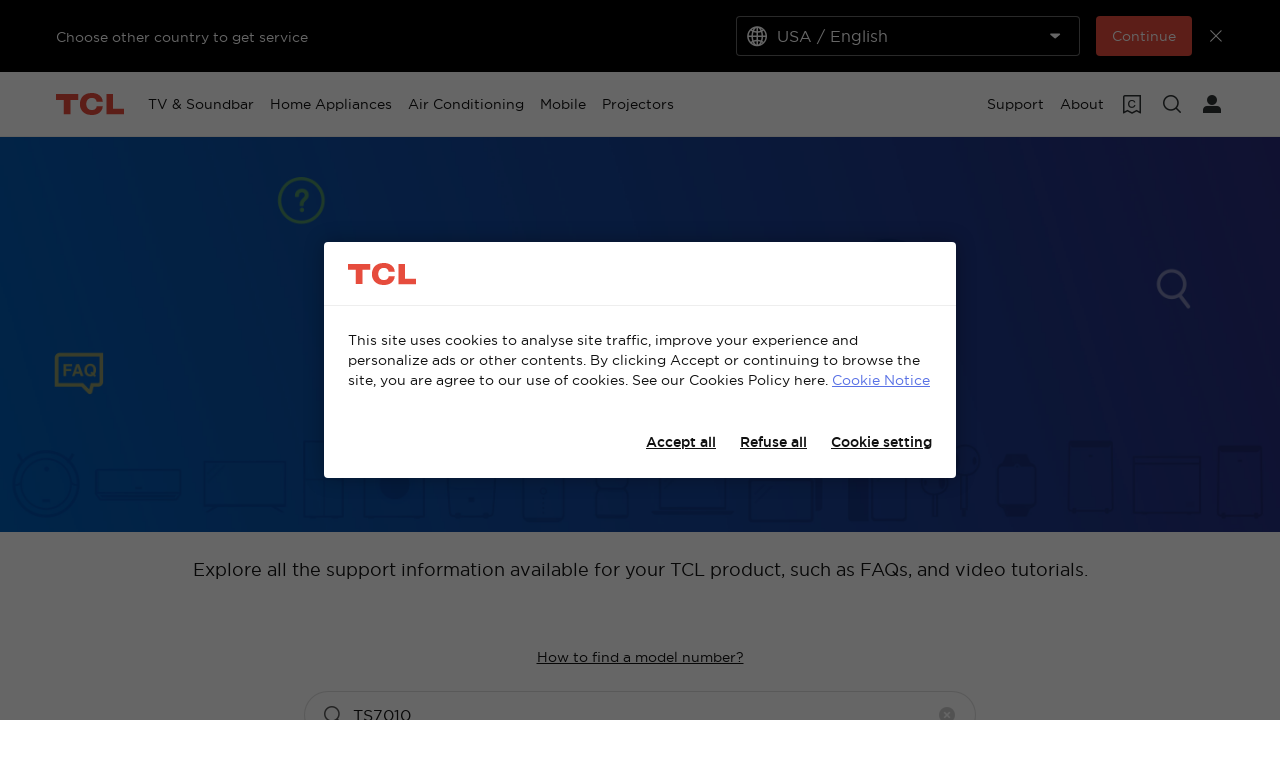

--- FILE ---
content_type: text/css;charset=utf-8
request_url: https://static-obg.tcl.com/etc.clientlibs/brandsite/clientlibs/crm/faq.min.bda2d3753b717f9e0652903280dc9639.css
body_size: 15292
content:
button[data-v-847c2e44]{border:0;outline:0;background:transparent;cursor:pointer}.tui-button[data-v-847c2e44]{-webkit-box-sizing:border-box;box-sizing:border-box;-webkit-user-select:none;-moz-user-select:none;-ms-user-select:none;user-select:none;cursor:pointer;text-align:center;opacity:1;border:1px solid transparent}.tui-button__label[data-v-847c2e44]{position:relative;font-size:14px;display:inline-block;vertical-align:top;overflow:hidden;text-overflow:ellipsis;white-space:nowrap;font-family:var(--tui-font-medium,inherit);font-weight:500}.tui-button__underline[data-v-847c2e44]{display:none;position:absolute;left:0;right:0;bottom:0;height:2px;background-color:var(--button-color,var(--tui-color-primary,#e64c3d))}.tui-button--main[data-v-847c2e44]{border-color:var(--button-color,var(--tui-color-primary,#e64c3d));background-color:var(--button-color,var(--tui-color-primary,#e64c3d));color:var(--button-text-color,var(--tui-color-background,#fff))}.tui-button--main[data-v-847c2e44]:hover{border-color:var(--button-hover-color,var(--tui-color-primary-tint1,#eb7064));background-color:var(--button-hover-color,var(--tui-color-primary-tint1,#eb7064))}.tui-button--main[data-v-847c2e44]:active{border-color:var(--button-active-color,var(--tui-color-primary-tint3,#f5b7b1));background-color:var(--button-active-color,var(--tui-color-primary-tint3,#f5b7b1))}.tui-button--main.tui-button--disabled[data-v-847c2e44]{--background:rgba(var(--tui-color-background-contrast-rgb,0,0,0),var(--tui-opacity-12,0.12));--color:rgba(var(--tui-color-text-rgb,17,17,17),var(--tui-opacity-20,0.2));border-color:transparent;background-color:var(--button-color-disabled,var(--background,rgba(0,0,0,.12)));color:var(--button-text-color-disabled,var(--color,rgba(17,17,17,.2)))}.tui-button--sub[data-v-847c2e44]{border-color:var(--button-color,var(--tui-color-primary,#e64c3d));color:var(--button-color,var(--tui-color-primary,#e64c3d))}.tui-button--sub[data-v-847c2e44]:hover{border-color:var(--button-hover-color,var(--tui-color-primary-tint1,#eb7064));color:var(--button-hover-color,var(--tui-color-primary-tint1,#eb7064))}.tui-button--sub[data-v-847c2e44]:active{border-color:var(--button-active-color,var(--tui-color-primary-tint3,#f5b7b1));color:var(--button-active-color,var(--tui-color-primary-tint3,#f5b7b1))}.tui-button--sub.tui-button--disabled[data-v-847c2e44]{--background:rgba(var(--tui-color-background-contrast-rgb,0,0,0),var(--tui-opacity-12,0.12));--color:rgba(var(--tui-color-text-rgb,17,17,17),var(--tui-opacity-20,0.2));border-color:var(--button-color-disabled,var(--background,rgba(0,0,0,.12)));color:var(--button-text-color-disabled,var(--color,rgba(17,17,17,.2)))}.tui-button--auxiliary[data-v-847c2e44]{border-radius:0!important;border-width:0;color:var(--button-color,var(--tui-color-primary,#e64c3d))}.tui-button--auxiliary .tui-button__label[data-v-847c2e44],.tui-button--auxiliary[data-v-847c2e44]{height:24px!important;line-height:24px!important}.tui-button--auxiliary .tui-button__label .tui-button__underline[data-v-847c2e44]{display:block}.tui-button--auxiliary:active .tui-button__label .tui-button__underline[data-v-847c2e44],.tui-button--auxiliary:hover .tui-button__label .tui-button__underline[data-v-847c2e44]{-webkit-animation:underline-animation-847c2e44 .2s both;animation:underline-animation-847c2e44 .2s both;-webkit-animation-timing-function:cubic-bezier(.4,0,.2,1);animation-timing-function:cubic-bezier(.4,0,.2,1);-webkit-animation-delay:.1s;animation-delay:.1s}.tui-button--auxiliary:active.tui-button--disabled .tui-button__label .tui-button__underline[data-v-847c2e44],.tui-button--auxiliary:hover.tui-button--disabled .tui-button__label .tui-button__underline[data-v-847c2e44]{-webkit-animation:none;animation:none}.tui-button--auxiliary.tui-button--disabled[data-v-847c2e44]{--color:rgba(var(--tui-color-text-rgb,17,17,17),var(--tui-opacity-20,0.2));color:var(--button-text-color-disabled,var(--color,rgba(17,17,17,.2)))}.tui-button--auxiliary.tui-button--disabled .tui-button__label .tui-button__underline[data-v-847c2e44]{--background:rgba(var(--tui-color-background-contrast-rgb,0,0,0),var(--tui-opacity-12,0.12));background-color:var(--button-color-disabled,var(--background,rgba(0,0,0,.12)))}.tui-button--normal[data-v-847c2e44]{height:40px;line-height:40px;padding:0 24px;border-radius:40px}.tui-button--normal .tui-button__label[data-v-847c2e44]{line-height:38px;height:38px}.tui-button--normal.tui-button--auxiliary[data-v-847c2e44]{padding:8px 0;-webkit-box-sizing:content-box;box-sizing:content-box}.tui-button--small[data-v-847c2e44]{height:32px;line-height:32px;border-radius:32px;padding:0 16px}.tui-button--small .tui-button__label[data-v-847c2e44]{line-height:30px;height:30px}.tui-button--small.tui-button--auxiliary[data-v-847c2e44]{padding:4px 0;-webkit-box-sizing:content-box;box-sizing:content-box}.tui-button--mini[data-v-847c2e44]{height:24px;line-height:24px;border-radius:24px;padding:0 16px}.tui-button--mini .tui-button__label[data-v-847c2e44]{line-height:22px;height:22px}.tui-button--mini.tui-button--auxiliary[data-v-847c2e44]{padding:0;-webkit-box-sizing:content-box;box-sizing:content-box}.tui-button--block[data-v-847c2e44]{display:block;width:100%}.tui-button--disabled[data-v-847c2e44]{cursor:not-allowed}@-webkit-keyframes underline-animation-847c2e44{0%{visibility:hidden;-webkit-transform:scaleX(0);transform:scaleX(0)}to{visibility:visible;-webkit-transform:scaleX(1);transform:scaleX(1)}}@keyframes underline-animation-847c2e44{0%{visibility:hidden;-webkit-transform:scaleX(0);transform:scaleX(0)}to{visibility:visible;-webkit-transform:scaleX(1);transform:scaleX(1)}}.tui-overlay[data-v-e6f2d01a]{position:fixed;top:0;left:0;width:100%;height:100%;pointer-events:none}.tui-overlay__mask[data-v-e6f2d01a]{content:" ";position:absolute;top:0;left:0;width:100%;height:100%;background-color:var(--overlay-background-color,var(--tui-color-background-contrast,#000));-webkit-transition:opacity .3s;transition:opacity .3s}.tui-overlay--show[data-v-e6f2d01a]{pointer-events:auto}ul[data-v-51fc906d]{list-style:none;margin:0;padding:0;border:0;font-size:100%;font:inherit;vertical-align:baseline}.tui-tabs[data-v-51fc906d]{position:relative;-webkit-box-sizing:border-box;box-sizing:border-box;width:100%;background-color:var(--tabs-background,var(--tui-color-background,#fff))}.tui-tabs__before[data-v-51fc906d]{position:absolute;top:0;left:0;width:20px;height:64px;background:-webkit-gradient(linear,right top,left top,from(hsla(0,0%,97.6%,0)),to(var(--tabs-background,var(--tui-color-background,#fff))));background:linear-gradient(270deg,hsla(0,0%,97.6%,0),var(--tabs-background,var(--tui-color-background,#fff)));z-index:1}.tui-tabs__after[data-v-51fc906d]{position:absolute;top:0;right:0;width:20px;height:64px;background:-webkit-gradient(linear,left top,right top,from(hsla(0,0%,97.6%,0)),to(var(--tabs-background,var(--tui-color-background,#fff))));background:linear-gradient(90deg,hsla(0,0%,97.6%,0),var(--tabs-background,var(--tui-color-background,#fff)))}.tui-tabs ul[data-v-51fc906d]{position:relative;width:100%;height:64px;-webkit-box-sizing:border-box;box-sizing:border-box;background-color:var(--tabs-background,var(--tui-color-background,#fff));display:-webkit-box;display:-ms-flexbox;display:flex;-webkit-box-pack:start;-ms-flex-pack:start;justify-content:flex-start;-webkit-box-align:center;-ms-flex-align:center;align-items:center;white-space:nowrap;overflow-y:hidden;overflow-x:auto;scrollbar-width:none;-ms-overflow-style:none}.tui-tabs ul[data-v-51fc906d]::-webkit-scrollbar{display:none}.tui-tabs__bar[data-v-51fc906d]{position:absolute;width:24px;height:4px;bottom:0;left:-24px;text-align:center}.tui-tabs__bar-inner[data-v-51fc906d]{width:24px;height:4px;display:block;background:var(--tabs-bar-color,var(--tui-color-primary,#e64c3d));margin:auto}.tui-tabs--capsule ul[data-v-51fc906d]{padding:6px 8px;-ms-flex-wrap:wrap;flex-wrap:wrap;height:auto}.tui-tabs--capsule .tui-tabs__after[data-v-51fc906d],.tui-tabs--capsule .tui-tabs__bar[data-v-51fc906d],.tui-tabs--capsule .tui-tabs__before[data-v-51fc906d]{display:none}.tui-tabs--outline ul[data-v-51fc906d]{padding:6px 8px;-ms-flex-wrap:wrap;flex-wrap:wrap;height:auto}.tui-tabs--outline .tui-tabs__after[data-v-51fc906d],.tui-tabs--outline .tui-tabs__bar[data-v-51fc906d],.tui-tabs--outline .tui-tabs__before[data-v-51fc906d]{display:none}.transition-forward[data-v-51fc906d]{-webkit-transition:right .3s cubic-bezier(.35,0,.25,1),left .3s cubic-bezier(.35,0,.25,1) .09s;transition:right .3s cubic-bezier(.35,0,.25,1),left .3s cubic-bezier(.35,0,.25,1) .09s}.tui-tab[data-v-57e2e9bc]{cursor:pointer;-webkit-box-sizing:border-box;box-sizing:border-box;-webkit-user-select:none;-moz-user-select:none;-ms-user-select:none;user-select:none}.tui-tab__item[data-v-57e2e9bc]{padding:0 20px;-webkit-box-sizing:border-box;box-sizing:border-box}.tui-tab__label[data-v-57e2e9bc]{font-size:16px;font-weight:400;color:var(--tab-color,var(--tui-color-text,#111));border:none;-webkit-box-sizing:border-box;box-sizing:border-box;-webkit-user-select:none;-moz-user-select:none;-ms-user-select:none;user-select:none}.tui-tab--capsule[data-v-57e2e9bc]{padding:6px 8px}.tui-tab--capsule .tui-tab__item[data-v-57e2e9bc]{border:1px solid transparent;border-color:var(--tab-border-color,var(--tui-color-grey,#eee));background-color:var(--tab-background-color,var(--tui-color-background,#fff));height:32px;border-radius:32px;padding:0 16px}.tui-tab--capsule:hover .tui-tab__item[data-v-57e2e9bc]{border-color:var(--tab-hover-border-color,var(--tui-color-grey-dark,#999))}.tui-tab--capsule .tui-tab__label[data-v-57e2e9bc]{font-size:14px;line-height:32px;height:32px}.tui-tab--capsule.tui-tab--active .tui-tab__item[data-v-57e2e9bc]{border-color:var(--tab-active-color,var(--tui-color-primary,#e64c3d));background-color:var(--tab-active-color,var(--tui-color-primary,#e64c3d))}.tui-tab--capsule.tui-tab--active .tui-tab__label[data-v-57e2e9bc]{color:var(--tab-background-color,var(--tui-color-background,#fff))}.tui-tab--outline[data-v-57e2e9bc]{padding:6px 8px}.tui-tab--outline .tui-tab__item[data-v-57e2e9bc]{border:1px solid transparent;border-color:var(--tab-outline-border-color,var(--tui-color-grey-dark,#999));background-color:var(--tab-background-color,var(--tui-color-background,#fff));height:40px;padding:0 30px;border-radius:4px}.tui-tab--outline .tui-tab__label[data-v-57e2e9bc]{font-size:14px;line-height:38px;height:38px;font-family:var(--tui-font-medium,inherit);font-weight:500}.tui-tab--outline.tui-tab--active .tui-tab__item[data-v-57e2e9bc]{border-color:var(--tab-active-color,var(--tui-color-primary,#e64c3d))}.tui-tab--outline.tui-tab--active .tui-tab__label[data-v-57e2e9bc]{color:var(--tab-active-color,var(--tui-color-primary,#e64c3d))}.tui-tab--outline.tui-tab--disabled .tui-tab__item[data-v-57e2e9bc]{--border-color:rgba(var(--tui-color-grey-dark-rgb,153,153,153),var(--tui-opacity-12,0.12));--background-color:rgba(var(--tui-color-background-rgb,255,255,255),var(--tui-opacity-12,0.12));border-color:var(--tab-hover-border-color-disabled,var(--border-color,hsla(0,0%,60%,.12)));background-color:var(--tab-background-color-disabled,var(--background-color,hsla(0,0%,100%,.12)))}.tui-tab--disabled[data-v-57e2e9bc]{cursor:not-allowed}.tui-tab--disabled .tui-tab__label[data-v-57e2e9bc]{--color:rgba(var(--tui-color-text-rgb,17,17,17),var(--tui-opacity-20,0.2));color:var(--tab-color-disabled,var(--color,rgba(17,17,17,.2)))}.tui-tab--disabled .tui-tab__item[data-v-57e2e9bc]{--border-color:rgba(var(--tui-color-grey-rgb,238,238,238),var(--tui-opacity-12,0.12));--background-color:rgba(var(--tui-color-background-rgb,255,255,255),var(--tui-opacity-12,0.12));border-color:var(--tab-border-color-disabled,var(--border-color,hsla(0,0%,93.3%,.12)));background-color:var(--tab-background-color-disabled,var(--background-color,hsla(0,0%,100%,.12)))}.tui-tab--active .tui-tab__label[data-v-57e2e9bc]{color:var(--tab-active-color,var(--tui-color-primary,#e64c3d));font-family:var(--tui-font-medium,inherit);font-weight:500}.tui-tag[data-v-73ccff9d]{height:24px;line-height:24px;margin-right:24px;display:-webkit-inline-box;display:-ms-inline-flexbox;display:inline-flex;-webkit-box-pack:start;-ms-flex-pack:start;justify-content:flex-start;-webkit-box-align:center;-ms-flex-align:center;align-items:center;-webkit-user-select:none;-moz-user-select:none;-ms-user-select:none;user-select:none;cursor:pointer;opacity:.7}.tui-tag[data-v-73ccff9d]:hover{opacity:1}.tui-tag span[data-v-73ccff9d]{font-size:14px;line-height:24px;color:var(--tag-color,var(--tui-color-text,#111))}.tui-tag svg[data-v-73ccff9d]{width:16px;height:16px;margin-left:4px}.tui-tag__close[data-v-73ccff9d]{fill:var(--tag-close-color,var(--tui-color-icon,#2d3132))}.tui-tag--disabled[data-v-73ccff9d]{opacity:1;cursor:not-allowed}.tui-tag--disabled span[data-v-73ccff9d]{opacity:.2}.tui-tag--disabled .tui-tag__close[data-v-73ccff9d]{opacity:.12}.tui-dialog[data-v-7a8a3fbd]{position:absolute;top:51%;left:50%;width:464px;opacity:0;transform:translate(-50%,-50%);-webkit-transform:translate(-50%,-50%);-moz-transform:translate(-50%,-50%);-o-transform:translate(-50%,-50%);-ms-transform:translate(-50%,-50%);background-color:var(--dialog-background-color,var(--tui-color-background,#fff));border-radius:4px;padding:24px;-webkit-box-sizing:border-box;box-sizing:border-box;-webkit-transition:all .3s;transition:all .3s}.tui-dialog--rtl[data-v-7a8a3fbd]{direction:rtl}.tui-dialog--rtl .tui-dialog__button[data-v-7a8a3fbd]{margin-left:0}.tui-dialog--rtl .tui-dialog__button[data-v-7a8a3fbd]:last-child{margin-left:24px}.tui-dialog--rtl .tui-dialog__footer--column .tui-dialog__button[data-v-7a8a3fbd]:last-child{margin-left:0}.tui-dialog--rtl .tui-dialog__close[data-v-7a8a3fbd]{left:16px;right:auto}.tui-dialog--show[data-v-7a8a3fbd]{opacity:1;top:50%}.tui-dialog--shadow[data-v-7a8a3fbd]{-webkit-box-shadow:0 2px 12px 0 rgba(0,0,0,.2);box-shadow:0 2px 12px 0 rgba(0,0,0,.2)}.tui-dialog__header[data-v-7a8a3fbd]{margin-top:-8px}.tui-dialog__title[data-v-7a8a3fbd]{font-weight:500;text-align:center}.tui-dialog__message[data-v-7a8a3fbd],.tui-dialog__title[data-v-7a8a3fbd]{font-size:16px;color:var(--dialog-text-color,var(--tui-color-text,#111));line-height:24px}.tui-dialog__message[data-v-7a8a3fbd]{padding:24px 0 32px}.tui-dialog__footer[data-v-7a8a3fbd]{line-height:0;display:-webkit-box;display:-ms-flexbox;display:flex;-webkit-box-pack:center;-ms-flex-pack:center;justify-content:center;-webkit-box-align:center;-ms-flex-align:center;align-items:center}.tui-dialog__footer--row[data-v-7a8a3fbd]{-webkit-box-orient:horizontal;-webkit-box-direction:reverse;-ms-flex-direction:row-reverse;flex-direction:row-reverse}.tui-dialog__footer--column[data-v-7a8a3fbd]{-webkit-box-orient:vertical;-webkit-box-direction:normal;-ms-flex-direction:column;flex-direction:column}.tui-dialog__footer--column .tui-dialog__button[data-v-7a8a3fbd]{margin-left:0;margin-bottom:12px}.tui-dialog__footer--column .tui-dialog__button[data-v-7a8a3fbd]:last-child{margin-bottom:0}.tui-dialog__button[data-v-7a8a3fbd]{width:100%;margin-left:24px}.tui-dialog__button[data-v-7a8a3fbd]:last-child{margin-left:0}.tui-dialog__close[data-v-7a8a3fbd]{position:absolute;top:16px;right:16px;width:16px;height:16px;line-height:0;cursor:pointer}.tui-dialog__close svg[data-v-7a8a3fbd]{width:16px;height:16px}.tui-dialog__close-icon[data-v-7a8a3fbd]{fill:var(--dialog-close-color,var(--tui-color-icon,#2d3132))}.tui-popover[data-v-7251fea1]{line-height:0}.tui-popover__anchor[data-v-7251fea1]{line-height:0;position:relative;display:inline-block}.tui-popover__anchor[data-v-7251fea1]:focus{outline:none}.tui-popper[data-v-7251fea1]{position:absolute;top:0;left:0}.tui-popper--hide[data-v-7251fea1]{z-index:-1!important;opacity:0}.tui-popper__container[data-v-7251fea1]{width:100%;height:100%;border-radius:4px;padding:16px;-webkit-box-sizing:border-box;box-sizing:border-box}.tui-popper__header.tui-popper--show-button[data-v-7251fea1]{margin-bottom:16px}.tui-popper .tui-popper__message[data-v-7251fea1]{max-width:208px;font-size:14px;line-height:22px}.tui-popper__footer[data-v-7251fea1]{line-height:0;width:176px;display:-webkit-box;display:-ms-flexbox;display:flex;-webkit-box-pack:center;-ms-flex-pack:center;justify-content:center;-webkit-box-align:center;-ms-flex-align:center;align-items:center}.tui-popper__button[data-v-7251fea1]{width:84px;margin-right:8px}.tui-popper__button[data-v-7251fea1]:last-child{margin-right:0}.tui-popper__arrow[data-v-7251fea1]{position:absolute;display:block;width:0;height:0;border-style:solid;border-width:6px;border-color:transparent}.tui-popper__arrow--top-start[data-v-7251fea1],.tui-popper__arrow--top[data-v-7251fea1]{bottom:0!important;-webkit-transform:translate(-50%,100%);transform:translate(-50%,100%);border-bottom-width:0}.tui-popper__arrow--top-end[data-v-7251fea1]{bottom:0!important;-webkit-transform:translate(50%,100%);transform:translate(50%,100%);border-bottom-width:0}.tui-popper__arrow--left-start[data-v-7251fea1],.tui-popper__arrow--left[data-v-7251fea1]{right:0!important;-webkit-transform:translate(100%,50%);transform:translate(100%,50%);border-right-width:0}.tui-popper__arrow--left-end[data-v-7251fea1]{right:0!important;-webkit-transform:translate(100%,-50%);transform:translate(100%,-50%);border-right-width:0}.tui-popper__arrow--right-start[data-v-7251fea1],.tui-popper__arrow--right[data-v-7251fea1]{left:0!important;-webkit-transform:translate(-100%,50%);transform:translate(-100%,50%);border-left-width:0}.tui-popper__arrow--right-end[data-v-7251fea1]{left:0!important;-webkit-transform:translate(-100%,-50%);transform:translate(-100%,-50%);border-left-width:0}.tui-popper__arrow--bottom-start[data-v-7251fea1],.tui-popper__arrow--bottom[data-v-7251fea1]{top:0!important;-webkit-transform:translate(-50%,-100%);transform:translate(-50%,-100%);border-top-width:0}.tui-popper__arrow--bottom-end[data-v-7251fea1]{top:0!important;-webkit-transform:translate(50%,-100%);transform:translate(50%,-100%);border-top-width:0}.tui-popper--rtl[data-v-7251fea1]{direction:rtl}.tui-popper--rtl .tui-popper__button[data-v-7251fea1]{margin-right:0}.tui-popper--rtl .tui-popper__button[data-v-7251fea1]:last-child{margin-right:8px}.tui-popper--light .tui-popper__container[data-v-7251fea1]{background-color:var(--popover-background-color,var(--tui-color-background,#fff));-webkit-box-shadow:0 2px 12px 0 rgba(0,0,0,.2);box-shadow:0 2px 12px 0 rgba(0,0,0,.2)}.tui-popper--light .tui-popper__content[data-v-7251fea1],.tui-popper--light .tui-popper__message[data-v-7251fea1]{color:var(--popover-text-color,var(--tui-color-text,#111))}.tui-popper--light .tui-popper__button-cancel[data-v-7251fea1]{--button-color:var(--popover-button-cancel-color,var(--tui-color-primary,#e64c3d));--button-text-color:var(--popover-button-cancel-text-color,var(--tui-color-primary,#e64c3d));--button-color-disabled:var(--popover-button-disabled-cancel-color,rgba(0,0,0,0.12));--button-text-color-disabled:var(--popover-button-disabled-cancel-text-color,rgba(0,0,0,0.2))}.tui-popper--light .tui-popper__button-confirm[data-v-7251fea1]{--button-color:var(--popover-button-confirm-color,var(--tui-color-primary,#e64c3d));--button-text-color:var(--popover-button-confirm-text-color,var(--tui-color-background,#fff));--button-color-disabled:var(--popover-button-disabled-confirm-color,rgba(0,0,0,0.12));--button-text-color-disabled:var(--popover-button-disabled-confirm-text-color,rgba(0,0,0,0.2))}.tui-popper--light .tui-popper__arrow--top-end[data-v-7251fea1],.tui-popper--light .tui-popper__arrow--top-start[data-v-7251fea1],.tui-popper--light .tui-popper__arrow--top[data-v-7251fea1]{border-top-color:var(--popover-background-color,var(--tui-color-background,#fff))}.tui-popper--light .tui-popper__arrow--left-end[data-v-7251fea1],.tui-popper--light .tui-popper__arrow--left-start[data-v-7251fea1],.tui-popper--light .tui-popper__arrow--left[data-v-7251fea1]{border-left-color:var(--popover-background-color,var(--tui-color-background,#fff))}.tui-popper--light .tui-popper__arrow--right-end[data-v-7251fea1],.tui-popper--light .tui-popper__arrow--right-start[data-v-7251fea1],.tui-popper--light .tui-popper__arrow--right[data-v-7251fea1]{border-right-color:var(--popover-background-color,var(--tui-color-background,#fff))}.tui-popper--light .tui-popper__arrow--bottom-end[data-v-7251fea1],.tui-popper--light .tui-popper__arrow--bottom-start[data-v-7251fea1],.tui-popper--light .tui-popper__arrow--bottom[data-v-7251fea1]{border-bottom-color:var(--popover-background-color,var(--tui-color-background,#fff))}.tui-popper--dark .tui-popper__container[data-v-7251fea1]{opacity:.8;background-color:var(--popover-background-color,var(--tui-color-background-contrast,#000))}.tui-popper--dark .tui-popper__content[data-v-7251fea1],.tui-popper--dark .tui-popper__message[data-v-7251fea1]{color:var(--popover-text-color,var(--tui-color-background,#fff))}.tui-popper--dark .tui-popper__button-cancel[data-v-7251fea1]{--button-color:var(--popover-button-cancel-color,var(--tui-color-background,#fff));--button-text-color:var(--popover-button-cancel-text-color,var(--tui-color-primary,#e64c3d));--button-color-disabled:var(--popover-button-disabled-cancel-color,hsla(0,0%,100%,0.12));--button-text-color-disabled:var(--popover-button-disabled-cancel-text-color,hsla(0,0%,100%,0.2))}.tui-popper--dark .tui-popper__button-confirm[data-v-7251fea1]{--button-color:var(--popover-button-confirm-color,var(--tui-color-primary,#e64c3d));--button-text-color:var(--popover-button-confirm-text-color,var(--tui-color-background,#fff));--button-color-disabled:var(--popover-button-disabled-confirm-color,hsla(0,0%,100%,0.12));--button-text-color-disabled:var(--popover-button-disabled-confirm-text-color,hsla(0,0%,100%,0.2))}.tui-popper--dark .tui-popper__arrow--top-end[data-v-7251fea1],.tui-popper--dark .tui-popper__arrow--top-start[data-v-7251fea1],.tui-popper--dark .tui-popper__arrow--top[data-v-7251fea1]{border-top-color:var(--popover-background-color,var(--tui-color-background-contrast,#000))}.tui-popper--dark .tui-popper__arrow-left-end[data-v-7251fea1],.tui-popper--dark .tui-popper__arrow-left-start[data-v-7251fea1],.tui-popper--dark .tui-popper__arrow-left[data-v-7251fea1]{border-left-color:var(--popover-background-color,var(--tui-color-background-contrast,#000))}.tui-popper--dark .tui-popper__arrow--right-end[data-v-7251fea1],.tui-popper--dark .tui-popper__arrow--right-start[data-v-7251fea1],.tui-popper--dark .tui-popper__arrow--right[data-v-7251fea1]{border-right-color:var(--popover-background-color,var(--tui-color-background-contrast,#000))}.tui-popper--dark .tui-popper__arrow--bottom-end[data-v-7251fea1],.tui-popper--dark .tui-popper__arrow--bottom-start[data-v-7251fea1],.tui-popper--dark .tui-popper__arrow--bottom[data-v-7251fea1]{border-bottom-color:var(--popover-background-color,var(--tui-color-background-contrast,#000))}.tui-popper--top[data-v-7251fea1]{-webkit-transform:translate(-50%,-100%);transform:translate(-50%,-100%)}.tui-popper--top-start[data-v-7251fea1]{-webkit-transform:translateY(-100%);transform:translateY(-100%)}.tui-popper--top-end[data-v-7251fea1]{-webkit-transform:translate(-100%,-100%);transform:translate(-100%,-100%)}.tui-popper--bottom[data-v-7251fea1]{-webkit-transform:translate(-50%);transform:translate(-50%)}.tui-popper--bottom-start[data-v-7251fea1]{-webkit-transform:translate(0);transform:translate(0)}.tui-popper--bottom-end[data-v-7251fea1]{-webkit-transform:translate(-100%);transform:translate(-100%)}.tui-popper--left[data-v-7251fea1]{-webkit-transform:translate(-100%,-50%);transform:translate(-100%,-50%)}.tui-popper--left-start[data-v-7251fea1]{-webkit-transform:translate(-100%,-100%);transform:translate(-100%,-100%)}.tui-popper--left-end[data-v-7251fea1]{-webkit-transform:translate(-100%);transform:translate(-100%)}.tui-popper--right[data-v-7251fea1]{-webkit-transform:translateY(-50%);transform:translateY(-50%)}.tui-popper--right-start[data-v-7251fea1]{-webkit-transform:translateY(-100%);transform:translateY(-100%)}.tui-popper--right-end[data-v-7251fea1]{-webkit-transform:translate(0);transform:translate(0)}.tui-toast[data-v-9c6bcf44]{position:fixed;top:0;left:0;-webkit-transform:translate(-50%,-50%);transform:translate(-50%,-50%)}.tui-toast__container[data-v-9c6bcf44]{--background-color:rgba(var(--tui-color-background-contrast-rgb,0,0,0),var(--tui-opacity-70,0.7));width:100%;min-width:208px;max-width:464px;height:100%;background-color:var(--toast-background-color,var(--background-color,rgba(0,0,0,.7)));border-radius:4px;padding:9px 16px;-webkit-box-sizing:border-box;box-sizing:border-box}.tui-toast__message[data-v-9c6bcf44]{font-size:14px;color:var(--toast-text-color,var(--tui-color-background,#fff));line-height:22px;text-align:left}.tui-toast__message--center[data-v-9c6bcf44]{text-align:center}.fade-enter-active[data-v-9c6bcf44],.fade-leave-active[data-v-9c6bcf44]{-webkit-transition:all .3s;transition:all .3s}.fade-enter[data-v-9c6bcf44],.fade-leave-to[data-v-9c6bcf44]{-webkit-transform:translate(-50%,-25%);transform:translate(-50%,-25%);opacity:0}li[data-v-1f1f9b65]{list-style:none;margin:0;padding:0;border:0;font-size:100%;font:inherit;vertical-align:baseline}.tui-pagination[data-v-1f1f9b65]{height:24px;max-width:var(--pagination-max-width,356px);display:-webkit-box;display:-ms-flexbox;display:flex;-webkit-box-pack:justify;-ms-flex-pack:justify;justify-content:space-between;-webkit-box-align:center;-ms-flex-align:center;align-items:center}.tui-pagination--hidden[data-v-1f1f9b65]{display:none}.tui-pagination__arrow[data-v-1f1f9b65]{font-size:24px;height:24px;opacity:.4;cursor:pointer}.tui-pagination__arrow[data-v-1f1f9b65]:hover{opacity:1}.tui-pagination__arrow:hover.tui-pagination__arrow--disabled[data-v-1f1f9b65]{opacity:.12}.tui-pagination__arrow--disabled[data-v-1f1f9b65]{opacity:.12;cursor:not-allowed}.tui-pagination__arrow svg[data-v-1f1f9b65]{width:24px;height:24px}.tui-pagination__arrow .tui-pagination__icon[data-v-1f1f9b65]{fill:var(--pagination-arrow-color,var(--tui-color-icon,#2d3132))}.tui-pagination__content[data-v-1f1f9b65]{display:-webkit-box;display:-ms-flexbox;display:flex}.tui-pagination__item[data-v-1f1f9b65]{width:24px;height:24px;line-height:24px;color:var(--pagination-color,var(--tui-color-text,#111));font-size:16px;cursor:pointer;opacity:.7;border:1px solid transparent;border-radius:1px;text-align:center;-webkit-user-select:none;-moz-user-select:none;-ms-user-select:none;user-select:none;margin:0 2px;-webkit-box-sizing:border-box;box-sizing:border-box}.tui-pagination__item[data-v-1f1f9b65]:hover{opacity:1;border-color:var(--pagination-hover-outline-color,var(--tui-color-primary,#e64c3d))}.tui-pagination--active[data-v-1f1f9b65]{background-color:var(--pagination-active-background,var(--tui-color-primary,#e64c3d));border-color:var(--pagination-active-background,var(--tui-color-primary,#e64c3d));color:var(--pagination-active-color,var(--tui-color-background,#fff));opacity:1}.tui-helper-line[data-v-150282e2]{position:relative;z-index:1}.tui-helper-line__label[data-v-150282e2]{position:absolute;top:0;left:0;width:100%;line-height:1.5;font-size:12px;font-weight:400;padding:6px 16px 0;vertical-align:bottom;-webkit-box-sizing:border-box;box-sizing:border-box;color:var(--helper-line-color,var(--tui-color-text,#111));overflow:hidden;text-overflow:ellipsis;white-space:nowrap}.tui-helper-line--hold .tui-helper-line__label[data-v-150282e2]{position:relative;text-overflow:clip;overflow:visible;white-space:normal}.tui-helper-line--invalid .tui-helper-line__label[data-v-150282e2]{color:var(--helper-line-invalid-color,var(--tui-color-danger,#b93043))}.tui-helper-line--rtl[data-v-150282e2]{direction:rtl}.tui-checkbox[data-v-98ad1cb6]{display:inline-block;margin-right:32px}.tui-checkbox--block[data-v-98ad1cb6]{display:block;margin:0}.tui-checkbox--strong[data-v-98ad1cb6]{cursor:pointer;display:-webkit-box;display:-ms-flexbox;display:flex;opacity:1}.tui-checkbox--weak[data-v-98ad1cb6]{cursor:pointer;display:-webkit-box;display:-ms-flexbox;display:flex;opacity:.4}.tui-checkbox--checked[data-v-98ad1cb6],.tui-checkbox--weak[data-v-98ad1cb6]:hover{opacity:1}.tui-checkbox--checked .tui-checkbox__icon--check[data-v-98ad1cb6]{-webkit-transform:translate(-50%,-50%) scale(1)!important;transform:translate(-50%,-50%) scale(1)!important}.tui-checkbox--disabled[data-v-98ad1cb6]{cursor:not-allowed}.tui-checkbox--disabled .tui-checkbox__label[data-v-98ad1cb6]{opacity:.2}.tui-checkbox--disabled .tui-checkbox__icon[data-v-98ad1cb6]{opacity:.12}.tui-checkbox--rtl[data-v-98ad1cb6]{direction:rtl}.tui-checkbox--rtl.tui-checkbox[data-v-98ad1cb6]{margin-right:0;margin-left:32px}.tui-checkbox--rtl .tui-checkbox--required .tui-checkbox__label[data-v-98ad1cb6]:after{margin-right:1px;margin-left:0}.tui-checkbox--rtl .tui-checkbox--normal .tui-checkbox__label[data-v-98ad1cb6],.tui-checkbox--rtl .tui-checkbox--small .tui-checkbox__label[data-v-98ad1cb6]{margin-left:0;margin-right:4px}.tui-checkbox--rtl .tui-checkbox__helper-line[data-v-98ad1cb6]{margin-left:0;margin-right:12px}.tui-checkbox__icon[data-v-98ad1cb6]{position:relative;-webkit-box-flex:0;-ms-flex:0 0 auto;flex:0 0 auto;margin:0;fill:var(--checkbox-icon-color,var(--tui-color-icon,#2d3132))}.tui-checkbox__icon svg[data-v-98ad1cb6]{position:absolute;top:50%;left:50%;width:100%;height:100%;-webkit-transform:translate(-50%,-50%);transform:translate(-50%,-50%)}.tui-checkbox__icon--check[data-v-98ad1cb6]{-webkit-transition:-webkit-transform .2s;transition:-webkit-transform .2s;transition:transform .2s;transition:transform .2s,-webkit-transform .2s;-webkit-transform:translate(-50%,-50%) scale(0)!important;transform:translate(-50%,-50%) scale(0)!important}.tui-checkbox__label[data-v-98ad1cb6]{-webkit-box-sizing:border-box;box-sizing:border-box;font-weight:400;-webkit-user-select:none;-moz-user-select:none;-ms-user-select:none;user-select:none;color:var(--checkbox-label-color,var(--tui-color-text,#111))}.tui-checkbox__helper-line[data-v-98ad1cb6]{margin-left:12px;display:block}.tui-checkbox__helper-line-small[data-v-98ad1cb6] .tui-helper-line__label{padding:6px 9px 0}.tui-checkbox--required .tui-checkbox__label[data-v-98ad1cb6]:after{margin-left:1px;margin-right:0;content:"*"}.tui-checkbox--invalid[data-v-98ad1cb6]{opacity:1}.tui-checkbox--invalid .tui-checkbox__icon[data-v-98ad1cb6]{fill:var(--checkbox-invalid-color,var(--tui-color-danger,#b93043))}.tui-checkbox--invalid .tui-checkbox__label[data-v-98ad1cb6]{color:var(--checkbox-invalid-color,var(--tui-color-danger,#b93043))}.tui-checkbox--normal .tui-checkbox__icon[data-v-98ad1cb6]{width:24px;height:24px}.tui-checkbox--normal .tui-checkbox__label[data-v-98ad1cb6]{margin:2px 0;font-size:14px;line-height:20px;margin-left:4px}.tui-checkbox--small .tui-checkbox__icon[data-v-98ad1cb6]{width:16px;height:16px;padding:4px 0}.tui-checkbox--small .tui-checkbox__label[data-v-98ad1cb6]{margin:0;font-size:16px;line-height:24px;margin-left:4px}.tui-radio[data-v-5a3e9aba]{cursor:pointer;display:-webkit-inline-box;display:-ms-inline-flexbox;display:inline-flex;margin-right:32px}.tui-radio--block[data-v-5a3e9aba]{display:-webkit-box;display:-ms-flexbox;display:flex;margin-right:0;margin-bottom:8px}.tui-radio--block[data-v-5a3e9aba]:last-child{margin:0}.tui-radio--strong[data-v-5a3e9aba]{opacity:1}.tui-radio--weak[data-v-5a3e9aba]{opacity:.4}.tui-radio--checked[data-v-5a3e9aba],.tui-radio--weak[data-v-5a3e9aba]:hover{opacity:1}.tui-radio--checked .tui-radio__icon--check[data-v-5a3e9aba]{-webkit-transform:translate(-50%,-50%) scale(1)!important;transform:translate(-50%,-50%) scale(1)!important}.tui-radio--normal .tui-radio__icon[data-v-5a3e9aba]{width:24px;height:24px}.tui-radio--normal .tui-radio__label[data-v-5a3e9aba]{margin:2px 0;font-size:14px;line-height:20px;margin-left:4px}.tui-radio--small .tui-radio__icon[data-v-5a3e9aba]{width:16px;height:16px;padding:4px 0}.tui-radio--small .tui-radio__label[data-v-5a3e9aba]{margin:0;font-size:16px;line-height:24px;margin-left:4px}.tui-radio--disabled[data-v-5a3e9aba]{cursor:not-allowed}.tui-radio--disabled .tui-radio__label[data-v-5a3e9aba]{opacity:.2}.tui-radio--disabled .tui-radio__icon[data-v-5a3e9aba]{opacity:.12}.tui-radio--invalid[data-v-5a3e9aba]{opacity:1}.tui-radio--invalid .tui-radio__icon[data-v-5a3e9aba]{fill:var(--radio-invalid-color,var(--tui-color-danger,#b93043))}.tui-radio--invalid .tui-radio__label[data-v-5a3e9aba]{color:var(--radio-invalid-color,var(--tui-color-danger,#b93043))}.tui-radio--rtl[data-v-5a3e9aba]{direction:rtl}.tui-radio--rtl.tui-radio[data-v-5a3e9aba]{margin-right:0;margin-left:32px}.tui-radio--rtl.tui-radio--normal .tui-radio__label[data-v-5a3e9aba],.tui-radio--rtl.tui-radio--small .tui-radio__label[data-v-5a3e9aba]{margin-left:0;margin-right:4px}.tui-radio__icon[data-v-5a3e9aba]{position:relative;margin:0;-webkit-box-flex:0;-ms-flex:0 0 auto;flex:0 0 auto;fill:var(--radio-icon-color,var(--tui-color-icon,#2d3132))}.tui-radio__icon svg[data-v-5a3e9aba]{position:absolute;top:50%;left:50%;width:100%;height:100%;-webkit-transform:translate(-50%,-50%);transform:translate(-50%,-50%)}.tui-radio__icon--check[data-v-5a3e9aba]{-webkit-transition:-webkit-transform .2s;transition:-webkit-transform .2s;transition:transform .2s;transition:transform .2s,-webkit-transform .2s;-webkit-transform:translate(-50%,-50%) scale(0)!important;transform:translate(-50%,-50%) scale(0)!important}.tui-radio__label[data-v-5a3e9aba]{-webkit-box-sizing:border-box;box-sizing:border-box;font-weight:400;-webkit-user-select:none;-moz-user-select:none;-ms-user-select:none;user-select:none;color:var(--radio-label-color,var(--tui-color-text,#111))}.tui-radio-group[data-v-84d76e30]{display:block}.tui-radio-group__helper-line[data-v-84d76e30]{margin-left:-12px;display:block}.tui-radio-group--rtl[data-v-84d76e30]{direction:rtl}.tui-radio-group--rtl .tui-radio-group__helper-line[data-v-84d76e30]{margin-left:0;margin-right:-12px}input[data-v-eab1a4e0]{border:0;outline:0;background:none;-webkit-appearance:none}input[data-v-eab1a4e0]::-ms-clear{width:0;height:0}input[type=search][data-v-eab1a4e0]::-webkit-search-cancel-button{-webkit-appearance:none}.tui-text-field[data-v-eab1a4e0]{display:inline-block;position:relative}.tui-text-field__container[data-v-eab1a4e0]{padding:0 16px;position:relative;height:var(--text-field-height,48px);background-color:var(--text-field-background,var(--tui-color-background,#fff))}.tui-text-field__container[data-v-eab1a4e0],.tui-text-field__outline[data-v-eab1a4e0]{border-radius:4px;display:-webkit-box;display:-ms-flexbox;display:flex;-webkit-box-sizing:border-box;box-sizing:border-box}.tui-text-field__outline[data-v-eab1a4e0]{--border-color:rgba(var(--tui-color-background-contrast-rgb,0,0,0),var(--tui-opacity-40,0.4));position:absolute;top:0;right:0;left:0;padding:0 15px;height:100%;pointer-events:none;border-color:var(--text-field-outline-color,var(--border-color,rgba(0,0,0,.4)));border-width:1px;border-style:solid;-webkit-transition:border-color .15s cubic-bezier(.4,0,.2,1);transition:border-color .15s cubic-bezier(.4,0,.2,1)}.tui-text-field__notch[data-v-eab1a4e0]{-webkit-box-sizing:border-box;box-sizing:border-box;background-color:var(--text-field-background,var(--tui-color-background,#fff));display:-webkit-box;display:-ms-flexbox;display:flex;-webkit-box-align:center;-ms-flex-align:center;align-items:center;max-width:100%;-webkit-transition:-webkit-transform .15s cubic-bezier(.4,0,.2,1);transition:-webkit-transform .15s cubic-bezier(.4,0,.2,1);transition:transform .15s cubic-bezier(.4,0,.2,1);transition:transform .15s cubic-bezier(.4,0,.2,1),-webkit-transform .15s cubic-bezier(.4,0,.2,1)}.tui-text-field__input[data-v-eab1a4e0]{color:var(--text-field-color,var(--tui-color-text,#111));display:-webkit-box;display:-ms-flexbox;display:flex;width:100%;border:none!important;background-color:transparent;padding:0;font-size:16px;line-height:1.5;caret-color:var(--text-field-color,var(--tui-color-text,#111));z-index:1}.tui-text-field__label[data-v-eab1a4e0]{--label-color:rgba(var(--tui-color-text-rgb,17,17,17),var(--tui-opacity-40,0.4));font-size:16px;line-height:1.5;position:relative;width:100%;overflow:hidden;right:auto;color:var(--text-field-label-color,var(--label-color,rgba(17,17,17,.4)));-webkit-transition:color .15s cubic-bezier(.4,0,.2,1),-webkit-transform .15s cubic-bezier(.4,0,.2,1);transition:color .15s cubic-bezier(.4,0,.2,1),-webkit-transform .15s cubic-bezier(.4,0,.2,1);transition:color .15s cubic-bezier(.4,0,.2,1),transform .15s cubic-bezier(.4,0,.2,1);transition:color .15s cubic-bezier(.4,0,.2,1),transform .15s cubic-bezier(.4,0,.2,1),-webkit-transform .15s cubic-bezier(.4,0,.2,1)}.tui-text-field__trailing[data-v-eab1a4e0]{display:-webkit-box;display:-ms-flexbox;display:flex;font-size:16px;color:var(--text-field-color,var(--tui-color-text,#111));line-height:var(--text-field-height,48px);-webkit-user-select:none;-moz-user-select:none;-ms-user-select:none;user-select:none;z-index:1}.tui-text-field__wordlimit[data-v-eab1a4e0]{position:absolute;width:100%;text-align:right;line-height:1.5;font-size:12px;font-weight:400;padding:6px 16px 0;vertical-align:bottom;-webkit-box-sizing:border-box;box-sizing:border-box;color:var(--text-field-wordlimit-color,var(--tui-color-text,#111));overflow:hidden;text-overflow:ellipsis;white-space:nowrap}.tui-text-field:hover .tui-text-field__outline[data-v-eab1a4e0]{border-color:var(--text-field-outline-hover-color,var(--tui-color-background-contrast,#000))}.tui-text-field--block[data-v-eab1a4e0]{display:block}.tui-text-field--required .tui-text-field__label[data-v-eab1a4e0]:after{margin-left:1px;margin-right:0;content:"*"}.tui-text-field--intergal .tui-text-field__notch[data-v-eab1a4e0]{display:none}.tui-text-field--notched .tui-text-field__notch[data-v-eab1a4e0]{margin-top:-2px;padding:2px 11.4286px 0 5.7143px;-webkit-transform:translateX(-4px) scaleX(.7);transform:translateX(-4px) scaleX(.7);-webkit-transform-origin:left center;transform-origin:left center;max-width:150%}.tui-text-field--notched .tui-text-field__label[data-v-eab1a4e0]{-webkit-transform:translateY(-100%) scaleY(.7);transform:translateY(-100%) scaleY(.7);-webkit-transform-origin:left center;transform-origin:left center}.tui-text-field--focused .tui-text-field__outline[data-v-eab1a4e0],.tui-text-field--focused:hover .tui-text-field__outline[data-v-eab1a4e0]{border-color:var(--text-field-focused-color,var(--tui-color-secondary,#5971e5))}.tui-text-field--focused .tui-text-field__outline[data-v-eab1a4e0]{border-width:2px;padding:0 14px}.tui-text-field--focused.tui-text-field--notched .tui-text-field__label[data-v-eab1a4e0]{color:var(--text-field-focused-color,var(--tui-color-secondary,#5971e5))}.tui-text-field--invalid .tui-text-field__outline[data-v-eab1a4e0],.tui-text-field--invalid:hover .tui-text-field__outline[data-v-eab1a4e0]{border-color:var(--text-field-invalid-color,var(--tui-color-danger,#b93043))}.tui-text-field--invalid .tui-text-field__input[data-v-eab1a4e0]{caret-color:var(--text-field-invalid-color,var(--tui-color-danger,#b93043))}.tui-text-field--invalid.tui-text-field--notched .tui-text-field__label[data-v-eab1a4e0],.tui-text-field--invalid .tui-text-field__input[data-v-eab1a4e0],.tui-text-field--invalid .tui-text-field__label[data-v-eab1a4e0],.tui-text-field--invalid .tui-text-field__trailing[data-v-eab1a4e0]{color:var(--text-field-invalid-color,var(--tui-color-danger,#b93043))}.tui-text-field--readonly .tui-text-field__outline[data-v-eab1a4e0],.tui-text-field--readonly:hover .tui-text-field__outline[data-v-eab1a4e0]{--readonly-color:rgba(var(--tui-color-background-contrast-rgb,0,0,0),var(--tui-opacity-12,0.12));border-color:var(--text-field-outline-readonly-color,var(--readonly-color,rgba(0,0,0,.12)))}.tui-text-field--readonly .tui-text-field__label[data-v-eab1a4e0]{--readonly-color:rgba(var(--tui-color-text-rgb,17,17,17),var(--tui-opacity-20,0.2));color:var(--text-field-label-readonly-color,var(--readonly-color,rgba(17,17,17,.2)))}.tui-text-field--disabled[data-v-eab1a4e0]{cursor:not-allowed}.tui-text-field--disabled .tui-text-field__outline[data-v-eab1a4e0],.tui-text-field--disabled:hover .tui-text-field__outline[data-v-eab1a4e0]{--disabled-color:rgba(var(--tui-color-background-contrast-rgb,0,0,0),var(--tui-opacity-12,0.12));border-color:var(--text-field-outline-disabled-color,var(--disabled-color,rgba(0,0,0,.12)))}.tui-text-field--disabled .tui-text-field__input[data-v-eab1a4e0]{cursor:not-allowed}.tui-text-field--disabled .tui-text-field__input[data-v-eab1a4e0],.tui-text-field--disabled .tui-text-field__label[data-v-eab1a4e0],.tui-text-field--disabled .tui-text-field__trailing[data-v-eab1a4e0]{--disabled-color:rgba(var(--tui-color-text-rgb,17,17,17),var(--tui-opacity-20,0.2));color:var(--text-field-label-disabled-color,var(--disabled-color,rgba(17,17,17,.2)))}.tui-text-field--rtl[data-v-eab1a4e0]{direction:rtl}.tui-text-field--rtl.tui-text-field--required .tui-text-field__label[data-v-eab1a4e0]:after{margin-right:1px;margin-left:0}.tui-text-field--rtl.tui-text-field--notched .tui-text-field__notch[data-v-eab1a4e0]{padding:2px 5.7143px 0 11.4286px;-webkit-transform:translateX(4px) scaleX(.7);transform:translateX(4px) scaleX(.7);-webkit-transform-origin:right center;transform-origin:right center}.tui-text-field--rtl.tui-text-field--notched .tui-text-field__label[data-v-eab1a4e0]{-webkit-transform-origin:right center;transform-origin:right center}.tui-text-field--rtl .tui-text-field__wordlimit[data-v-eab1a4e0]{direction:ltr;text-align:left}textarea[data-v-04fd3942]{border:0;outline:0;background:none;font-family:inherit;-webkit-appearance:none;overflow:auto}.tui-text-area[data-v-04fd3942]{display:inline-block;position:relative}.tui-text-area__container[data-v-04fd3942]{padding:0 2px 2px 16px;position:relative;background-color:var(--text-area-background,var(--tui-color-background,#fff))}.tui-text-area__container[data-v-04fd3942],.tui-text-area__outline[data-v-04fd3942]{border-radius:4px;display:-webkit-box;display:-ms-flexbox;display:flex;-webkit-box-sizing:border-box;box-sizing:border-box}.tui-text-area__outline[data-v-04fd3942]{--border-color:rgba(var(--tui-color-background-contrast-rgb,0,0,0),var(--tui-opacity-40,0.4));position:absolute;top:0;right:0;left:0;padding:0 15px;height:100%;pointer-events:none;border-color:var(--text-area-outline-color,var(--border-color,rgba(0,0,0,.4)));border-width:1px;border-style:solid;-webkit-transition:border-color .15s cubic-bezier(.4,0,.2,1);transition:border-color .15s cubic-bezier(.4,0,.2,1)}.tui-text-area__notch[data-v-04fd3942]{background-color:var(--text-area-background,var(--tui-color-background,#fff));padding:11px 0;max-width:100%;-webkit-transition:-webkit-transform .15s cubic-bezier(.4,0,.2,1);transition:-webkit-transform .15s cubic-bezier(.4,0,.2,1);transition:transform .15s cubic-bezier(.4,0,.2,1);transition:transform .15s cubic-bezier(.4,0,.2,1),-webkit-transform .15s cubic-bezier(.4,0,.2,1)}.tui-text-area__input[data-v-04fd3942],.tui-text-area__notch[data-v-04fd3942]{-webkit-box-sizing:border-box;box-sizing:border-box;display:-webkit-box;display:-ms-flexbox;display:flex}.tui-text-area__input[data-v-04fd3942]{color:var(--text-area-color,var(--tui-color-text,#111));resize:none;width:100%;min-width:var(--text-area-min-width,208px);height:var(--text-area-height,96px);min-height:var(--text-area-min-height,96px);border:none!important;background-color:transparent;padding:12px 16px 12px 0;font-size:16px;line-height:1.5;caret-color:var(--text-area-color,var(--tui-color-text,#111));z-index:1}.tui-text-area__label[data-v-04fd3942]{--label-color:rgba(var(--tui-color-text-rgb,17,17,17),var(--tui-opacity-40,0.4));font-size:16px;line-height:1.5;height:24px;position:relative;width:100%;overflow:hidden;right:auto;color:var(--text-area-label-color,var(--label-color,rgba(17,17,17,.4)));-webkit-transition:color .15s cubic-bezier(.4,0,.2,1),-webkit-transform .15s cubic-bezier(.4,0,.2,1);transition:color .15s cubic-bezier(.4,0,.2,1),-webkit-transform .15s cubic-bezier(.4,0,.2,1);transition:color .15s cubic-bezier(.4,0,.2,1),transform .15s cubic-bezier(.4,0,.2,1);transition:color .15s cubic-bezier(.4,0,.2,1),transform .15s cubic-bezier(.4,0,.2,1),-webkit-transform .15s cubic-bezier(.4,0,.2,1)}.tui-text-area__wordlimit[data-v-04fd3942]{position:absolute;width:100%;line-height:1.5;text-align:right;font-size:12px;font-weight:400;padding:6px 16px 0;vertical-align:bottom;-webkit-box-sizing:border-box;box-sizing:border-box;color:var(--text-area-wordlimit-color,var(--tui-color-text,#111));overflow:hidden;text-overflow:ellipsis;white-space:nowrap}.tui-text-area--block[data-v-04fd3942]{display:block}.tui-text-area--resize .tui-text-area__input[data-v-04fd3942]{resize:both}.tui-text-area:hover .tui-text-area__outline[data-v-04fd3942]{border-color:var(--text-area-outline-hover-color,var(--tui-color-background-contrast,#000))}.tui-text-area--required .tui-text-area__label[data-v-04fd3942]:after{margin-left:1px;margin-right:0;content:"*"}.tui-text-area--intergal .tui-text-area__notch[data-v-04fd3942]{display:none}.tui-text-area--notched .tui-text-area__notch[data-v-04fd3942]{margin-top:-2px;padding:2px 11.4286px 0 5.7143px;-webkit-transform:translateX(-4px) scaleX(.7);transform:translateX(-4px) scaleX(.7);-webkit-transform-origin:left center;transform-origin:left center;max-width:150%}.tui-text-area--notched .tui-text-area__label[data-v-04fd3942]{-webkit-transform:translateY(-60%) scaleY(.7);transform:translateY(-60%) scaleY(.7);-webkit-transform-origin:left center;transform-origin:left center}.tui-text-area--focused .tui-text-area__outline[data-v-04fd3942],.tui-text-area--focused:hover .tui-text-area__outline[data-v-04fd3942]{border-color:var(--text-area-focused-color,var(--tui-color-secondary,#5971e5))}.tui-text-area--focused .tui-text-area__outline[data-v-04fd3942]{border-width:2px;padding:0 14px}.tui-text-area--focused:not(.tui-text-area--notched) .tui-text-area__notch[data-v-04fd3942]{padding:10px 0}.tui-text-area--focused.tui-text-area--notched .tui-text-area__label[data-v-04fd3942]{color:var(--text-area-focused-color,var(--tui-color-secondary,#5971e5))}.tui-text-area--invalid .tui-text-area__outline[data-v-04fd3942],.tui-text-area--invalid:hover .tui-text-area__outline[data-v-04fd3942]{border-color:var(--text-area-invalid-color,var(--tui-color-danger,#b93043))}.tui-text-area--invalid .tui-text-area__input[data-v-04fd3942]{caret-color:var(--text-area-invalid-color,var(--tui-color-danger,#b93043))}.tui-text-area--invalid.tui-text-area--notched .tui-text-area__label[data-v-04fd3942],.tui-text-area--invalid .tui-text-area__input[data-v-04fd3942],.tui-text-area--invalid .tui-text-area__label[data-v-04fd3942]{color:var(--text-area-invalid-color,var(--tui-color-danger,#b93043))}.tui-text-area--readonly .tui-text-area__outline[data-v-04fd3942],.tui-text-area--readonly:hover .tui-text-area__outline[data-v-04fd3942]{--readonly-color:rgba(var(--tui-color-background-contrast-rgb,0,0,0),var(--tui-opacity-12,0.12));border-color:var(--text-area-outline-readonly-color,var(--readonly-color,rgba(0,0,0,.12)))}.tui-text-area--readonly .tui-text-area__label[data-v-04fd3942]{--readonly-color:rgba(var(--tui-color-text-rgb,17,17,17),var(--tui-opacity-20,0.2));color:var(--text-area-label-readonly-color,var(--readonly-color,rgba(17,17,17,.2)))}.tui-text-area--disabled[data-v-04fd3942]{cursor:not-allowed}.tui-text-area--disabled .tui-text-area__outline[data-v-04fd3942],.tui-text-area--disabled:hover .tui-text-area__outline[data-v-04fd3942]{--disabled-color:rgba(var(--tui-color-background-contrast-rgb,0,0,0),var(--tui-opacity-12,0.12));border-color:var(--text-area-outline-disabled-color,var(--disabled-color,rgba(0,0,0,.12)))}.tui-text-area--disabled .tui-text-area__input[data-v-04fd3942]{cursor:not-allowed}.tui-text-area--disabled .tui-text-area__input[data-v-04fd3942],.tui-text-area--disabled .tui-text-area__label[data-v-04fd3942]{--disabled-color:rgba(var(--tui-color-text-rgb,17,17,17),var(--tui-opacity-20,0.2));color:var(--text-area-label-disabled-color,var(--disabled-color,rgba(17,17,17,.2)))}.tui-text-area--rtl[data-v-04fd3942]{direction:rtl}.tui-text-area--rtl .tui-text-area__container[data-v-04fd3942]{padding:0 16px 2px 2px}.tui-text-area--rtl .tui-text-area__input[data-v-04fd3942]{padding:12px 0 12px 16px}.tui-text-area--rtl.tui-text-area--required .tui-text-area__label[data-v-04fd3942]:after{margin-right:1px;margin-left:0}.tui-text-area--rtl.tui-text-area--notched .tui-text-area__notch[data-v-04fd3942]{padding:2px 5.7143px 0 11.4286px;-webkit-transform:translateX(4px) scaleX(.7);transform:translateX(4px) scaleX(.7);-webkit-transform-origin:right center;transform-origin:right center}.tui-text-area--rtl.tui-text-area--notched .tui-text-area__label[data-v-04fd3942]{-webkit-transform-origin:right center;transform-origin:right center}.tui-text-area--rtl .tui-text-area__wordlimit[data-v-04fd3942]{direction:ltr;text-align:left}input[data-v-9675c0c2]{border:0;outline:0;background:none;-webkit-appearance:none}input[data-v-9675c0c2]::-ms-clear{width:0;height:0}ul[data-v-9675c0c2]{list-style:none;margin:0;padding:0;border:0;font-size:100%;font:inherit;vertical-align:baseline}.tui-select[data-v-9675c0c2]{display:inline-block}.tui-select--block[data-v-9675c0c2]{display:block}.tui-select__container[data-v-9675c0c2]{position:relative}.tui-select__anchor[data-v-9675c0c2]{padding-left:16px;position:relative;height:var(--select-height,48px);background-color:var(--select-background,var(--tui-color-background,#fff))}.tui-select__anchor[data-v-9675c0c2],.tui-select__outline[data-v-9675c0c2]{border-radius:4px;display:-webkit-box;display:-ms-flexbox;display:flex;-webkit-box-sizing:border-box;box-sizing:border-box}.tui-select__outline[data-v-9675c0c2]{--border-color:rgba(var(--tui-color-background-contrast-rgb,0,0,0),var(--tui-opacity-40,0.4));position:absolute;top:0;right:0;left:0;padding:0 15px;height:100%;pointer-events:none;border-color:var(--select-outline-color,var(--border-color,rgba(0,0,0,.4)));border-width:1px;border-style:solid;-webkit-transition:border-color .15s cubic-bezier(.4,0,.2,1);transition:border-color .15s cubic-bezier(.4,0,.2,1)}.tui-select__notch[data-v-9675c0c2]{-webkit-box-sizing:border-box;box-sizing:border-box;background-color:var(--select-background,var(--tui-color-background,#fff));display:-webkit-box;display:-ms-flexbox;display:flex;-webkit-box-align:center;-ms-flex-align:center;align-items:center;max-width:100%;-webkit-transition:-webkit-transform .15s cubic-bezier(.4,0,.2,1);transition:-webkit-transform .15s cubic-bezier(.4,0,.2,1);transition:transform .15s cubic-bezier(.4,0,.2,1);transition:transform .15s cubic-bezier(.4,0,.2,1),-webkit-transform .15s cubic-bezier(.4,0,.2,1)}.tui-select__input[data-v-9675c0c2]{color:var(--select-color,var(--tui-color-text,#111));display:-webkit-box;display:-ms-flexbox;display:flex;width:100%;border:none!important;background-color:transparent;padding:0;cursor:pointer;font-size:16px;line-height:1.5;caret-color:var(--select-color,var(--tui-color-text,#111));z-index:1}.tui-select__input--textable[data-v-9675c0c2]{cursor:text}.tui-select__label[data-v-9675c0c2]{--label-color:rgba(var(--tui-color-text-rgb,17,17,17),var(--tui-opacity-40,0.4));font-size:16px;line-height:1.5;position:relative;width:100%;overflow:hidden;right:auto;color:var(--select-label-color,var(--label-color,rgba(17,17,17,.4)));-webkit-transition:color .15s cubic-bezier(.4,0,.2,1),-webkit-transform .15s cubic-bezier(.4,0,.2,1);transition:color .15s cubic-bezier(.4,0,.2,1),-webkit-transform .15s cubic-bezier(.4,0,.2,1);transition:color .15s cubic-bezier(.4,0,.2,1),transform .15s cubic-bezier(.4,0,.2,1);transition:color .15s cubic-bezier(.4,0,.2,1),transform .15s cubic-bezier(.4,0,.2,1),-webkit-transform .15s cubic-bezier(.4,0,.2,1)}.tui-select__dropdown-icon[data-v-9675c0c2]{--dropdown-color:rgba(var(--tui-color-icon-rgb,45,49,50),var(--tui-opacity-40,0.4));width:48px;height:48px;fill:var(--select-dropdown-color,var(--dropdown-color,rgba(45,49,50,.4)));display:-webkit-inline-box;display:-ms-inline-flexbox;display:inline-flex;position:relative;-ms-flex-item-align:center;align-self:center;-webkit-box-align:center;-ms-flex-align:center;align-items:center;-webkit-box-pack:center;-ms-flex-pack:center;justify-content:center;-ms-flex-negative:0;flex-shrink:0;cursor:pointer}.tui-select__dropdown-icon svg[data-v-9675c0c2]{width:10px;height:5px}.tui-select--inactive[data-v-9675c0c2]{opacity:1}.tui-select--active[data-v-9675c0c2],.tui-select--inactive[data-v-9675c0c2]{position:absolute;top:0;left:0;-webkit-transition:opacity 75ms linear 75ms;transition:opacity 75ms linear 75ms}.tui-select--active[data-v-9675c0c2]{opacity:0}.tui-select:hover .tui-select__outline[data-v-9675c0c2]{border-color:var(--select-outline-hover-color,var(--tui-color-background-contrast,#000))}.tui-select:hover .tui-select__dropdown-icon[data-v-9675c0c2]{fill:var(--select-dropdown-active-color,var(--tui-color-icon,#2d3132))}.tui-select:hover .tui-select--focused .tui-select__outline[data-v-9675c0c2]{border-color:var(--select-focused-color,var(--tui-color-secondary,#5971e5))}.tui-select:hover .tui-select--focused .tui-select__dropdown-icon[data-v-9675c0c2]{fill:var(--select-focused-color,var(--tui-color-secondary,#5971e5))}.tui-select:hover .tui-select--invalid .tui-select__outline[data-v-9675c0c2]{border-color:var(--select-invalid-color,var(--tui-color-danger,#b93043))}.tui-select:hover .tui-select--invalid .tui-select__dropdown-icon[data-v-9675c0c2]{fill:var(--select-invalid-color,var(--tui-color-danger,#b93043))}.tui-select:hover .tui-select--readonly .tui-select__outline[data-v-9675c0c2]{--readonly-color:rgba(var(--tui-color-background-contrast-rgb,0,0,0),var(--tui-opacity-12,0.12));border-color:var(--select-outline-readonly-color,var(--readonly-color,rgba(0,0,0,.12)))}.tui-select:hover .tui-select--readonly .tui-select__dropdown-icon[data-v-9675c0c2]{--readonly-color:rgba(var(--tui-color-icon-rgb,45,49,50),var(--tui-opacity-12,0.12));fill:var(--select-dropdown-readonly-color,var(--readonly-color,rgba(45,49,50,.12)));cursor:default}.tui-select:hover .tui-select--disabled .tui-select__outline[data-v-9675c0c2]{--disabled-color:rgba(var(--tui-color-background-contrast-rgb,0,0,0),var(--tui-opacity-12,0.12));border-color:var(--select-outline-disabled-color,var(--disabled-color,rgba(0,0,0,.12)))}.tui-select:hover .tui-select--disabled .tui-select__dropdown-icon[data-v-9675c0c2]{--disabled-color:rgba(var(--tui-color-icon-rgb,45,49,50),var(--tui-opacity-12,0.12));fill:var(--select-dropdown-disabled-color,var(--disabled-color,rgba(45,49,50,.2)));cursor:not-allowed}.tui-select--activated .tui-select--inactive[data-v-9675c0c2]{opacity:0}.tui-select--activated .tui-select--active[data-v-9675c0c2]{opacity:1}.tui-select--activated .tui-select-menu[data-v-9675c0c2]{-webkit-transform:scale(1);transform:scale(1);opacity:1}.tui-select--required .tui-select__label[data-v-9675c0c2]:after{margin-left:1px;margin-right:0;content:"*"}.tui-select--intergal .tui-select__notch[data-v-9675c0c2]{display:none}.tui-select--notched .tui-select__notch[data-v-9675c0c2]{margin-top:-2px;padding:2px 11.4286px 0 5.7143px;-webkit-transform:translateX(-4px) scaleX(.7);transform:translateX(-4px) scaleX(.7);-webkit-transform-origin:left center;transform-origin:left center;max-width:150%}.tui-select--notched .tui-select__label[data-v-9675c0c2]{-webkit-transform:translateY(-100%) scaleY(.7);transform:translateY(-100%) scaleY(.7);-webkit-transform-origin:left center;transform-origin:left center}.tui-select--focused .tui-select__outline[data-v-9675c0c2]{border-width:2px;border-color:var(--select-focused-color,var(--tui-color-secondary,#5971e5));padding:0 14px}.tui-select--focused.tui-select--notched .tui-select__label[data-v-9675c0c2]{color:var(--select-focused-color,var(--tui-color-secondary,#5971e5))}.tui-select--focused .tui-select__dropdown-icon[data-v-9675c0c2]{fill:var(--select-focused-color,var(--tui-color-secondary,#5971e5))}.tui-select--invalid .tui-select__outline[data-v-9675c0c2]{border-color:var(--select-invalid-color,var(--tui-color-danger,#b93043))}.tui-select--invalid .tui-select__input[data-v-9675c0c2]{caret-color:var(--select-invalid-color,var(--tui-color-danger,#b93043))}.tui-select--invalid.tui-select--notched .tui-select__label[data-v-9675c0c2],.tui-select--invalid .tui-select__input[data-v-9675c0c2],.tui-select--invalid .tui-select__label[data-v-9675c0c2]{color:var(--select-invalid-color,var(--tui-color-danger,#b93043))}.tui-select--invalid .tui-select__dropdown-icon[data-v-9675c0c2]{fill:var(--select-invalid-color,var(--tui-color-danger,#b93043))}.tui-select--readonly .tui-select__outline[data-v-9675c0c2]{--readonly-color:rgba(var(--tui-color-background-contrast-rgb,0,0,0),var(--tui-opacity-12,0.12));border-color:var(--select-outline-readonly-color,var(--readonly-color,rgba(0,0,0,.12)))}.tui-select--readonly .tui-select__label[data-v-9675c0c2]{--readonly-color:rgba(var(--tui-color-text-rgb,17,17,17),var(--tui-opacity-20,0.2));color:var(--select-label-readonly-color,var(--readonly-color,rgba(17,17,17,.2)))}.tui-select--readonly .tui-select__dropdown-icon[data-v-9675c0c2]{--readonly-color:rgba(var(--tui-color-icon-rgb,45,49,50),var(--tui-opacity-12,0.12));fill:var(--select-dropdown-readonly-color,var(--readonly-color,rgba(45,49,50,.12)));cursor:default}.tui-select--disabled .tui-select__outline[data-v-9675c0c2]{--disabled-color:rgba(var(--tui-color-background-contrast-rgb,0,0,0),var(--tui-opacity-12,0.12));border-color:var(--select-outline-disabled-color,var(--disabled-color,rgba(0,0,0,.12)))}.tui-select--disabled .tui-select__input[data-v-9675c0c2]{cursor:not-allowed}.tui-select--disabled .tui-select__input[data-v-9675c0c2],.tui-select--disabled .tui-select__label[data-v-9675c0c2]{--disabled-color:rgba(var(--tui-color-text-rgb,17,17,17),var(--tui-opacity-20,0.2));color:var(--select-label-disabled-color,var(--disabled-color,rgba(17,17,17,.2)))}.tui-select--disabled .tui-select__dropdown-icon[data-v-9675c0c2]{--disabled-color:rgba(var(--tui-color-icon-rgb,45,49,50),var(--tui-opacity-12,0.12));fill:var(--select-dropdown-disabled-color,var(--disabled-color,rgba(45,49,50,.2)));cursor:not-allowed}.tui-select--rtl[data-v-9675c0c2]{direction:rtl}.tui-select--rtl .tui-select__anchor[data-v-9675c0c2]{padding-left:0;padding-right:16px}.tui-select--rtl.tui-select--required .tui-select__label[data-v-9675c0c2]:after{margin-right:1px;margin-left:0}.tui-select--rtl .tui-select--notched .tui-select__notch[data-v-9675c0c2]{padding:2px 5.7143px 0 11.4286px;-webkit-transform:translateX(4px) scaleX(.7);transform:translateX(4px) scaleX(.7);-webkit-transform-origin:right center;transform-origin:right center}.tui-select--rtl .tui-select--notched .tui-select__label[data-v-9675c0c2]{-webkit-transform-origin:right center;transform-origin:right center}.tui-select-menu[data-v-9675c0c2]{position:absolute;-webkit-box-sizing:border-box;box-sizing:border-box;max-height:calc(50vh - 60px);margin:4px 0;padding:0;opacity:0;-webkit-transform:scale(0);transform:scale(0);-webkit-transform-origin:top left;transform-origin:top left;overflow:auto;will-change:transform,opacity;z-index:8;-webkit-transition:opacity .03s linear,-webkit-transform .12s cubic-bezier(0,0,.2,1);transition:opacity .03s linear,-webkit-transform .12s cubic-bezier(0,0,.2,1);transition:opacity .03s linear,transform .12s cubic-bezier(0,0,.2,1);transition:opacity .03s linear,transform .12s cubic-bezier(0,0,.2,1),-webkit-transform .12s cubic-bezier(0,0,.2,1);-webkit-box-shadow:0 5px 5px -3px rgba(0,0,0,.2),0 8px 10px 1px rgba(0,0,0,.14),0 3px 14px 2px rgba(0,0,0,.12);box-shadow:0 5px 5px -3px rgba(0,0,0,.2),0 8px 10px 1px rgba(0,0,0,.14),0 3px 14px 2px rgba(0,0,0,.12);background-color:var(--select-menu-background,var(--tui-color-background,#fff));border-radius:4px}.tui-select-menu__list[data-v-9675c0c2]{margin:0;padding:8px 0;list-style-type:none}.tui-select-menu--block[data-v-9675c0c2]{width:100%}.tui-select-menu--up[data-v-9675c0c2]{bottom:60px;-webkit-transform-origin:bottom left;transform-origin:bottom left}li[data-v-16313008]{margin:0;padding:0;border:0;font-size:100%;font:inherit;vertical-align:baseline}.tui-select-item[data-v-16313008]{width:100%;-webkit-box-sizing:border-box;box-sizing:border-box;padding:12px 16px;font-size:16px;line-height:1.5;min-height:var(--select-item-min-height,48px);color:var(--select-item-color,var(--tui-color-text,#111));background-color:transparent;-webkit-user-select:none;-moz-user-select:none;-ms-user-select:none;user-select:none;cursor:pointer;position:relative}.tui-select-item[data-v-16313008]:after{content:" ";position:absolute;left:0;top:0;width:100%;height:100%;z-index:-1}.tui-select-item:hover.tui-select-item[data-v-16313008]:after{background-color:var(--select-item-hover-background,var(--tui-color-grey-hover,#f9f9f9))}.tui-select-item--selected[data-v-16313008]{color:var(--select-item-selected-color,var(--tui-color-secondary,#5971e5))}.tui-select-item--selected.tui-select-item:hover.tui-select-item[data-v-16313008]:after,.tui-select-item--selected.tui-select-item[data-v-16313008]:after{background-color:var(--select-item-selected-background,var(--tui-color-secondary-tint5,#eef0fc))}.tui-select-item--disabled[data-v-16313008]{opacity:.2;cursor:not-allowed}.tui-select-item--hidden[data-v-16313008]{display:none}input[data-v-2ed7f243]{border:0;outline:0;background:none;-webkit-appearance:none}input[data-v-2ed7f243]::-ms-clear{width:0;height:0}input[type=search][data-v-2ed7f243]::-webkit-search-cancel-button{-webkit-appearance:none}li[data-v-2ed7f243],ul[data-v-2ed7f243]{list-style:none;margin:0;padding:0;border:0;font-size:100%;font:inherit;vertical-align:baseline}.tui-text-field[data-v-2ed7f243]{display:inline-block;position:relative}.tui-text-field__container[data-v-2ed7f243]{position:relative}.tui-text-field__anchor[data-v-2ed7f243]{padding:0 16px;position:relative;height:var(--text-field-height,48px);background-color:var(--text-field-background,var(--tui-color-background,#fff))}.tui-text-field__anchor[data-v-2ed7f243],.tui-text-field__outline[data-v-2ed7f243]{border-radius:4px;display:-webkit-box;display:-ms-flexbox;display:flex;-webkit-box-sizing:border-box;box-sizing:border-box}.tui-text-field__outline[data-v-2ed7f243]{--border-color:rgba(var(--tui-color-background-contrast-rgb,0,0,0),var(--tui-opacity-40,0.4));position:absolute;top:0;right:0;left:0;padding:0 15px;height:100%;text-align:left;pointer-events:none;border-color:var(--text-field-outline-color,var(--border-color,rgba(0,0,0,.4)));border-width:1px;border-style:solid;-webkit-transition:border-color .15s cubic-bezier(.4,0,.2,1);transition:border-color .15s cubic-bezier(.4,0,.2,1)}.tui-text-field__notch[data-v-2ed7f243]{-webkit-box-sizing:border-box;box-sizing:border-box;background-color:var(--text-field-background,var(--tui-color-background,#fff));display:-webkit-box;display:-ms-flexbox;display:flex;-webkit-box-align:center;-ms-flex-align:center;align-items:center;max-width:100%;-webkit-transition:-webkit-transform .15s cubic-bezier(.4,0,.2,1);transition:-webkit-transform .15s cubic-bezier(.4,0,.2,1);transition:transform .15s cubic-bezier(.4,0,.2,1);transition:transform .15s cubic-bezier(.4,0,.2,1),-webkit-transform .15s cubic-bezier(.4,0,.2,1)}.tui-text-field__input[data-v-2ed7f243]{color:var(--text-field-color,var(--tui-color-text,#111));display:-webkit-box;display:-ms-flexbox;display:flex;width:100%;border:none!important;background-color:transparent;padding:0;font-size:16px;line-height:1.5;caret-color:var(--text-field-color,var(--tui-color-text,#111));z-index:1}.tui-text-field__label[data-v-2ed7f243]{--label-color:rgba(var(--tui-color-text-rgb,17,17,17),var(--tui-opacity-40,0.4));font-size:16px;line-height:1.5;position:relative;width:100%;overflow:hidden;right:auto;color:var(--text-field-label-color,var(--label-color,rgba(17,17,17,.4)));-webkit-transition:color .15s cubic-bezier(.4,0,.2,1),-webkit-transform .15s cubic-bezier(.4,0,.2,1);transition:color .15s cubic-bezier(.4,0,.2,1),-webkit-transform .15s cubic-bezier(.4,0,.2,1);transition:color .15s cubic-bezier(.4,0,.2,1),transform .15s cubic-bezier(.4,0,.2,1);transition:color .15s cubic-bezier(.4,0,.2,1),transform .15s cubic-bezier(.4,0,.2,1),-webkit-transform .15s cubic-bezier(.4,0,.2,1)}.tui-text-field__trailing[data-v-2ed7f243]{display:-webkit-box;display:-ms-flexbox;display:flex;font-size:16px;color:var(--text-field-color,var(--tui-color-text,#111));line-height:var(--text-field-height,48px);-webkit-user-select:none;-moz-user-select:none;-ms-user-select:none;user-select:none;z-index:1}.tui-text-field__wordlimit[data-v-2ed7f243]{position:absolute;width:100%;text-align:right;line-height:1.5;font-size:12px;font-weight:400;padding:6px 16px 0;vertical-align:bottom;-webkit-box-sizing:border-box;box-sizing:border-box;color:var(--text-field-wordlimit-color,var(--tui-color-text,#111));overflow:hidden;text-overflow:ellipsis;white-space:nowrap}.tui-text-field:hover .tui-text-field__outline[data-v-2ed7f243]{border-color:var(--text-field-outline-hover-color,var(--tui-color-background-contrast,#000))}.tui-text-field--block[data-v-2ed7f243]{display:block}.tui-text-field--required .tui-text-field__label[data-v-2ed7f243]:after{margin-left:1px;margin-right:0;content:"*"}.tui-text-field--intergal .tui-text-field__notch[data-v-2ed7f243]{display:none}.tui-text-field--notched .tui-text-field__notch[data-v-2ed7f243]{margin-top:-2px;padding:2px 11.4286px 0 5.7143px;-webkit-transform:translateX(-4px) scaleX(.7);transform:translateX(-4px) scaleX(.7);-webkit-transform-origin:left center;transform-origin:left center;max-width:150%}.tui-text-field--notched .tui-text-field__label[data-v-2ed7f243]{-webkit-transform:translateY(-100%) scaleY(.7);transform:translateY(-100%) scaleY(.7);-webkit-transform-origin:left center;transform-origin:left center}.tui-text-field--focused .tui-text-field__outline[data-v-2ed7f243],.tui-text-field--focused:hover .tui-text-field__outline[data-v-2ed7f243]{border-color:var(--text-field-focused-color,var(--tui-color-secondary,#5971e5))}.tui-text-field--focused .tui-text-field__outline[data-v-2ed7f243]{border-width:2px;padding:0 14px}.tui-text-field--focused.tui-text-field--notched .tui-text-field__label[data-v-2ed7f243]{color:var(--text-field-focused-color,var(--tui-color-secondary,#5971e5))}.tui-text-field--invalid .tui-text-field__outline[data-v-2ed7f243],.tui-text-field--invalid:hover .tui-text-field__outline[data-v-2ed7f243]{border-color:var(--text-field-invalid-color,var(--tui-color-danger,#b93043))}.tui-text-field--invalid .tui-text-field__input[data-v-2ed7f243]{caret-color:var(--text-field-invalid-color,var(--tui-color-danger,#b93043))}.tui-text-field--invalid.tui-text-field--notched .tui-text-field__label[data-v-2ed7f243],.tui-text-field--invalid .tui-text-field__input[data-v-2ed7f243],.tui-text-field--invalid .tui-text-field__label[data-v-2ed7f243],.tui-text-field--invalid .tui-text-field__trailing[data-v-2ed7f243]{color:var(--text-field-invalid-color,var(--tui-color-danger,#b93043))}.tui-text-field--readonly .tui-text-field__outline[data-v-2ed7f243],.tui-text-field--readonly:hover .tui-text-field__outline[data-v-2ed7f243]{--readonly-color:rgba(var(--tui-color-background-contrast-rgb,0,0,0),var(--tui-opacity-12,0.12));border-color:var(--text-field-outline-readonly-color,var(--readonly-color,rgba(0,0,0,.12)))}.tui-text-field--readonly .tui-text-field__label[data-v-2ed7f243]{--readonly-color:rgba(var(--tui-color-text-rgb,17,17,17),var(--tui-opacity-20,0.2));color:var(--text-field-label-readonly-color,var(--readonly-color,rgba(17,17,17,.2)))}.tui-text-field--disabled[data-v-2ed7f243]{cursor:not-allowed}.tui-text-field--disabled .tui-text-field__outline[data-v-2ed7f243],.tui-text-field--disabled:hover .tui-text-field__outline[data-v-2ed7f243]{--disabled-color:rgba(var(--tui-color-background-contrast-rgb,0,0,0),var(--tui-opacity-12,0.12));border-color:var(--text-field-outline-disabled-color,var(--disabled-color,rgba(0,0,0,.12)))}.tui-text-field--disabled .tui-text-field__input[data-v-2ed7f243]{cursor:not-allowed}.tui-text-field--disabled .tui-text-field__input[data-v-2ed7f243],.tui-text-field--disabled .tui-text-field__label[data-v-2ed7f243],.tui-text-field--disabled .tui-text-field__trailing[data-v-2ed7f243]{--disabled-color:rgba(var(--tui-color-text-rgb,17,17,17),var(--tui-opacity-20,0.2));color:var(--text-field-label-disabled-color,var(--disabled-color,rgba(17,17,17,.2)))}.tui-text-field--activated .tui-autocomplete-menu[data-v-2ed7f243]{-webkit-transform:scale(1);transform:scale(1);opacity:1}.tui-text-field--rtl[data-v-2ed7f243]{direction:rtl}.tui-text-field--rtl .tui-text-field--required .tui-text-field__label[data-v-2ed7f243]:after{margin-right:1px;margin-left:0}.tui-text-field--rtl .tui-text-field--notched .tui-text-field__notch[data-v-2ed7f243]{padding:2px 5.7143px 0 11.4286px;-webkit-transform:translateX(4px) scaleX(.7);transform:translateX(4px) scaleX(.7);-webkit-transform-origin:right center;transform-origin:right center}.tui-text-field--rtl .tui-text-field--notched .tui-text-field__label[data-v-2ed7f243]{-webkit-transform-origin:right center;transform-origin:right center}.tui-text-field--rtl .tui-text-field__wordlimit[data-v-2ed7f243]{direction:ltr;text-align:left}.tui-autocomplete-menu[data-v-2ed7f243]{position:absolute;-webkit-box-sizing:border-box;box-sizing:border-box;max-height:calc(50vh - 60px);margin:4px 0;padding:0;opacity:0;-webkit-transform:scale(0);transform:scale(0);-webkit-transform-origin:top left;transform-origin:top left;overflow:auto;will-change:transform,opacity;z-index:8;-webkit-transition:opacity .03s linear,-webkit-transform .12s cubic-bezier(0,0,.2,1);transition:opacity .03s linear,-webkit-transform .12s cubic-bezier(0,0,.2,1);transition:opacity .03s linear,transform .12s cubic-bezier(0,0,.2,1);transition:opacity .03s linear,transform .12s cubic-bezier(0,0,.2,1),-webkit-transform .12s cubic-bezier(0,0,.2,1);-webkit-box-shadow:0 5px 5px -3px rgba(0,0,0,.2),0 8px 10px 1px rgba(0,0,0,.14),0 3px 14px 2px rgba(0,0,0,.12);box-shadow:0 5px 5px -3px rgba(0,0,0,.2),0 8px 10px 1px rgba(0,0,0,.14),0 3px 14px 2px rgba(0,0,0,.12);background-color:var(--autocomplete-menu-background,var(--tui-color-background,#fff));border-radius:4px}.tui-autocomplete-menu__list[data-v-2ed7f243]{margin:0;padding:8px 0;list-style-type:none}.tui-autocomplete-menu--block[data-v-2ed7f243]{width:100%}.tui-autocomplete-menu--up[data-v-2ed7f243]{bottom:60px;-webkit-transform-origin:bottom left;transform-origin:bottom left}.tui-autocomplete-item[data-v-2ed7f243]{width:100%;-webkit-box-sizing:border-box;box-sizing:border-box;padding:12px 16px;font-size:16px;line-height:1.5;min-height:var(--autocomplete-item-min-height,48px);color:var(--autocomplete-item-color,var(--tui-color-text,#111));background-color:transparent;-webkit-user-select:none;-moz-user-select:none;-ms-user-select:none;user-select:none;cursor:pointer;position:relative}.tui-autocomplete-item[data-v-2ed7f243]:after{content:" ";position:absolute;left:0;top:0;width:100%;height:100%;z-index:-1}.tui-autocomplete-item:hover.tui-autocomplete-item[data-v-2ed7f243]:after{background-color:var(--autocomplete-item-hover-background,var(--tui-color-grey-hover,#f9f9f9))}.tui-autocomplete-item--selected[data-v-2ed7f243]{color:var(--autocomplete-item-selected-color,var(--tui-color-secondary,#5971e5))}.tui-autocomplete-item--selected.tui-autocomplete-item:hover.tui-autocomplete-item[data-v-2ed7f243]:after,.tui-autocomplete-item--selected.tui-autocomplete-item[data-v-2ed7f243]:after{background-color:var(--autocomplete-item-selected-background,var(--tui-color-secondary-tint5,#eef0fc))}.tui-autocomplete-item--disabled[data-v-2ed7f243]{opacity:.2;cursor:not-allowed}.tui-autocomplete-item--hidden[data-v-2ed7f243]{display:none}.tui-switch[data-v-6c081d47]{cursor:pointer;display:-webkit-inline-box;display:-ms-inline-flexbox;display:inline-flex;width:40px;height:20px;border-radius:10px;position:relative;background:#ebebeb}.tui-switch--disabled[data-v-6c081d47]{cursor:not-allowed;opacity:.2}.tui-switch__input[data-v-6c081d47]{position:absolute;width:0;height:0;opacity:0;margin:0}.tui-switch__core[data-v-6c081d47]{width:40px;height:20px;border-radius:10px;background-color:var(--switch-color,var(--tui-color-primary,#e64c3d))}.tui-switch__handle[data-v-6c081d47]{position:absolute;top:1px;width:18px;height:18px;border-radius:9px;background-color:#fff;-webkit-box-shadow:0 2px 2px 0 rgba(0,0,0,.03),0 1px 1px 0 rgba(0,0,0,.05),0 0 1px 0 rgba(0,0,0,.1);box-shadow:0 2px 2px 0 rgba(0,0,0,.03),0 1px 1px 0 rgba(0,0,0,.05),0 0 1px 0 rgba(0,0,0,.1)}.tui-popup[data-v-b2066a12]{position:absolute;left:0;width:100%;bottom:-100%;padding:8px 8px 40px;-webkit-box-sizing:border-box;box-sizing:border-box;-webkit-transition:bottom .3s;transition:bottom .3s}.tui-popup__container[data-v-b2066a12]{width:100%;min-height:60px;overflow:hidden;background-color:var(--popup-background-color,var(--tui-color-background,#fff))}.tui-popup--round[data-v-b2066a12]{border-radius:12px}.tui-popup--show[data-v-b2066a12]{bottom:0}.tui-popup--shadow[data-v-b2066a12]{-webkit-box-shadow:0 2px 12px 0 rgba(0,0,0,.2);box-shadow:0 2px 12px 0 rgba(0,0,0,.2)}.tui-action-sheet[data-v-23f9bbaa]{width:100%}.tui-action-sheet__action[data-v-23f9bbaa]{padding:16px;text-align:center;border-bottom:1px solid var(--action-sheet-border-color,var(--tui-color-grey,#eee));background-color:var(--action-sheet-action-background,var(--tui-color-background,#fff));cursor:pointer;-webkit-user-select:none;-moz-user-select:none;-ms-user-select:none;user-select:none}.tui-action-sheet__action[data-v-23f9bbaa]:last-child{border:none}.tui-action-sheet__action-title[data-v-23f9bbaa]{font-size:16px;color:var(--action-sheet-action-name-color,var(--tui-color-text,#111));line-height:24px}.tui-action-sheet__action-subtitle[data-v-23f9bbaa]{--background:rgba(var(--tui-color-text-rgb,17,17,17),var(--tui-opacity-40,0.4));font-size:12px;color:var(--action-sheet-action-subname-color,var(--background,rgba(17,17,17,.4)));line-height:18px}.tui-action-sheet__action[data-v-23f9bbaa]:active{background-color:var(--action-sheet-active-background,var(--tui-color-grey-hover,#f9f9f9))}.tui-action-sheet__action--disabled[data-v-23f9bbaa]{--disabled-color:rgba(var(--tui-color-text-rgb,17,17,17),var(--tui-opacity-20,0.2));cursor:not-allowed}.tui-action-sheet__action--disabled .tui-action-sheet__action-subtitle[data-v-23f9bbaa],.tui-action-sheet__action--disabled .tui-action-sheet__action-title[data-v-23f9bbaa]{color:var(--action-sheet-action-color-disabled,var(--disabled-color,rgba(17,17,17,.2)))}.tui-action-sheet__action--disabled[data-v-23f9bbaa]:active{background-color:var(--action-sheet-action-background,var(--tui-color-background,#fff))}.tui-action-sheet__cancel[data-v-23f9bbaa]{position:relative;margin-top:8px;padding:14px 16px;font-size:18px;color:var(--action-sheet-cancel-text-color,var(--tui-color-text,#111));line-height:28px;text-align:center;-webkit-user-select:none;-moz-user-select:none;-ms-user-select:none;user-select:none;cursor:pointer}.tui-action-sheet__cancel[data-v-23f9bbaa]:active{background-color:var(--action-sheet-active-background,var(--tui-color-grey-hover,#f9f9f9))}.tui-action-sheet__cancel[data-v-23f9bbaa]:after{content:" ";position:absolute;width:100%;height:8px;top:-8px;left:0;background-color:var(--action-sheet-cancel-border-color,var(--tui-color-grey-active,#f5f5f5))}ul[data-v-262e3259]{list-style:none;margin:0;padding:0;border:0;font-size:100%;font:inherit;vertical-align:baseline}.tui-picker[data-v-262e3259]{width:100%;background-color:var(--picker-background-color,var(--tui-color-background,#fff))}.tui-picker__columns[data-v-262e3259]{width:100%;padding:16px 0;-webkit-box-sizing:border-box;box-sizing:border-box;position:relative}.tui-picker-column[data-v-262e3259]{height:216px;overflow:hidden}.tui-picker-column__item[data-v-262e3259]{width:100%;height:40px;color:var(--picker-column-color,var(--tui-color-text,#111));font-size:14px;line-height:40px;text-align:center;-webkit-box-sizing:border-box;box-sizing:border-box;-webkit-user-select:none;-moz-user-select:none;-ms-user-select:none;user-select:none;opacity:0}.tui-picker__frame[data-v-262e3259]{position:absolute;height:56px;width:100%;border-top:1px solid var(--picker-frame-border-color,var(--tui-color-grey,#eee));border-bottom:1px solid var(--picker-frame-border-color,var(--tui-color-grey,#eee));top:50%;-webkit-transform:translateY(-50%);transform:translateY(-50%)}.tui-picker__buttons[data-v-262e3259]{position:relative;margin-top:8px;height:56px;display:-webkit-box;display:-ms-flexbox;display:flex}.tui-picker__buttons[data-v-262e3259]:after{content:" ";position:absolute;width:100%;height:8px;top:-8px;left:0;background-color:var(--picker-buttons-border-color,var(--tui-color-grey-active,#f5f5f5))}.tui-picker__button[data-v-262e3259]{min-width:50%;width:100%;padding:14px 16px;font-size:18px;color:var(--picker-button-text-color,var(--tui-color-text,#111));line-height:28px;text-align:center;-webkit-user-select:none;-moz-user-select:none;-ms-user-select:none;user-select:none;cursor:pointer;-webkit-box-sizing:border-box;box-sizing:border-box}.tui-picker__button[data-v-262e3259]:nth-child(2){border-left:1px solid var(--picker-buttons-border-color,var(--tui-color-grey-active,#f5f5f5))}.tui-picker__button[data-v-262e3259]:active{background-color:var(--picker-active-background,var(--tui-color-grey-hover,#f9f9f9))}p[data-v-ee85cbfa]{margin:0;padding:0}.tui-scroll-anim[data-v-ee85cbfa]{position:relative}.tui-scroll-anim__trigger[data-v-ee85cbfa]{position:fixed;right:0;-webkit-transform:translateY(-100%);transform:translateY(-100%);font-size:14px;-webkit-box-sizing:border-box;box-sizing:border-box;color:var(--trigger-color,var(--tui-color-secondary,#5971e5));border-bottom:1px solid var(--trigger-color,var(--tui-color-secondary,#5971e5))}.tui-scroll-anim__trigger p[data-v-ee85cbfa]{min-width:100px}.tui-scroll-anim__startpos[data-v-ee85cbfa]{position:absolute;right:0;-webkit-transform:translateY(-100%);transform:translateY(-100%);font-size:14px;-webkit-box-sizing:border-box;box-sizing:border-box;color:var(--trigger-color,var(--tui-color-primary,#e64c3d));border-bottom:1px solid var(--trigger-color,var(--tui-color-primary,#e64c3d))}.tui-scroll-anim__startpos p[data-v-ee85cbfa]{min-width:100px}.tui-scroll-anim__endpos[data-v-ee85cbfa]{position:absolute;right:0;-webkit-transform:translateY(-100%);transform:translateY(-100%);font-size:14px;-webkit-box-sizing:border-box;box-sizing:border-box;color:var(--trigger-color,var(--tui-color-primary,#e64c3d));border-bottom:1px solid var(--trigger-color,var(--tui-color-primary,#e64c3d))}.tui-scroll-anim__endpos p[data-v-ee85cbfa]{min-width:100px}.tui-scroll-anim__container[data-v-ee85cbfa]{-webkit-box-sizing:border-box;box-sizing:border-box}.tui-scroll-anim__wrap[data-v-ee85cbfa]{position:relative}.tui-scroll-anim--pinned[data-v-ee85cbfa]{position:fixed}.resize-observer[data-v-8859cc6c]{border:none;background-color:transparent;opacity:0}.resize-observer[data-v-8859cc6c],.resize-observer[data-v-8859cc6c] object{position:absolute;top:0;left:0;z-index:-1;width:100%;height:100%;pointer-events:none;display:block;overflow:hidden}
/*! PhotoSwipe main CSS by Dmytro Semenov | photoswipe.com */.pswp{--pswp-bg:#000;--pswp-placeholder-bg:#222;--pswp-root-z-index:100000;--pswp-preloader-color:rgba(79,79,79,0.4);--pswp-preloader-color-secondary:hsla(0,0%,100%,0.9);--pswp-icon-color:#fff;--pswp-icon-color-secondary:#4f4f4f;--pswp-icon-stroke-color:#4f4f4f;--pswp-icon-stroke-width:2px;--pswp-error-text-color:var(--pswp-icon-color);position:fixed;top:0;left:0;width:100%;height:100%;z-index:var(--pswp-root-z-index);display:none;-ms-touch-action:none;touch-action:none;opacity:.003;contain:layout style size;-webkit-tap-highlight-color:rgba(0,0,0,0)}.pswp,.pswp:focus{outline:0}.pswp *{-webkit-box-sizing:border-box;box-sizing:border-box}.pswp img{max-width:none}.pswp--open{display:block}.pswp,.pswp__bg{-webkit-transform:translateZ(0);transform:translateZ(0);will-change:opacity}.pswp__bg{opacity:.005;background:var(--pswp-bg)}.pswp,.pswp__scroll-wrap{overflow:hidden}.pswp__bg,.pswp__container,.pswp__content,.pswp__img,.pswp__item,.pswp__scroll-wrap,.pswp__zoom-wrap{position:absolute;top:0;left:0;width:100%;height:100%}.pswp__img,.pswp__zoom-wrap{width:auto;height:auto}.pswp--click-to-zoom.pswp--zoom-allowed .pswp__img{cursor:-webkit-zoom-in;cursor:zoom-in}.pswp--click-to-zoom.pswp--zoomed-in .pswp__img{cursor:move;cursor:-webkit-grab;cursor:grab}.pswp--click-to-zoom.pswp--zoomed-in .pswp__img:active{cursor:-webkit-grabbing;cursor:grabbing}.pswp--no-mouse-drag.pswp--zoomed-in .pswp__img,.pswp--no-mouse-drag.pswp--zoomed-in .pswp__img:active,.pswp__img{cursor:-webkit-zoom-out;cursor:zoom-out}.pswp__button,.pswp__container,.pswp__counter,.pswp__img{-webkit-user-select:none;-moz-user-select:none;-ms-user-select:none;user-select:none}.pswp__item{z-index:1;overflow:hidden}.pswp__hidden{display:none!important}.pswp__content{pointer-events:none}.pswp__content>*{pointer-events:auto}.pswp__error-msg-container{display:grid}.pswp__error-msg{margin:auto;font-size:1em;line-height:1;color:var(--pswp-error-text-color)}.pswp .pswp__hide-on-close{opacity:.005;will-change:opacity;-webkit-transition:opacity var(--pswp-transition-duration) cubic-bezier(.4,0,.22,1);transition:opacity var(--pswp-transition-duration) cubic-bezier(.4,0,.22,1);z-index:10;pointer-events:none}.pswp--ui-visible .pswp__hide-on-close{opacity:1;pointer-events:auto}.pswp__button{position:relative;display:block;width:50px;height:60px;padding:0;margin:0;overflow:hidden;cursor:pointer;background:none;border:0;-webkit-box-shadow:none;box-shadow:none;opacity:.85;-webkit-appearance:none;-webkit-touch-callout:none}.pswp__button:active,.pswp__button:focus,.pswp__button:hover{-webkit-transition:none;transition:none;padding:0;background:none;border:0;-webkit-box-shadow:none;box-shadow:none;opacity:1}.pswp__button:disabled{opacity:.3;cursor:auto}.pswp__icn{fill:var(--pswp-icon-color);color:var(--pswp-icon-color-secondary);position:absolute;top:14px;left:9px;width:32px;height:32px;overflow:hidden;pointer-events:none}.pswp__icn-shadow{stroke:var(--pswp-icon-stroke-color);stroke-width:var(--pswp-icon-stroke-width);fill:none}.pswp__icn:focus{outline:0}.pswp__img--with-bg,div.pswp__img--placeholder{background:var(--pswp-placeholder-bg)}.pswp__top-bar{position:absolute;left:0;top:0;width:100%;height:60px;display:-webkit-box;display:-ms-flexbox;display:flex;-webkit-box-orient:horizontal;-webkit-box-direction:normal;-ms-flex-direction:row;flex-direction:row;-webkit-box-pack:end;-ms-flex-pack:end;justify-content:flex-end;z-index:10;pointer-events:none!important}.pswp__top-bar>*{pointer-events:auto;will-change:opacity}.pswp__button--close{margin-right:6px}.pswp__button--arrow{position:absolute;top:0;width:75px;height:100px;top:50%;margin-top:-50px}.pswp__button--arrow:disabled{display:none;cursor:default}.pswp__button--arrow .pswp__icn{top:50%;margin-top:-30px;width:60px;height:60px;background:none;border-radius:0}.pswp--one-slide .pswp__button--arrow{display:none}.pswp--touch .pswp__button--arrow{visibility:hidden}.pswp--has_mouse .pswp__button--arrow{visibility:visible}.pswp__button--arrow--prev{right:auto;left:0}.pswp__button--arrow--next{right:0}.pswp__button--arrow--next .pswp__icn{left:auto;right:14px;-webkit-transform:scaleX(-1);transform:scaleX(-1)}.pswp__button--zoom{display:none}.pswp--zoom-allowed .pswp__button--zoom{display:block}.pswp--zoomed-in .pswp__zoom-icn-bar-v{display:none}.pswp__preloader{position:relative;overflow:hidden;width:50px;height:60px;margin-right:auto}.pswp__preloader .pswp__icn{opacity:0;-webkit-transition:opacity .2s linear;transition:opacity .2s linear;-webkit-animation:pswp-clockwise .6s linear infinite;animation:pswp-clockwise .6s linear infinite}.pswp__preloader--active .pswp__icn{opacity:.85}@-webkit-keyframes pswp-clockwise{0%{-webkit-transform:rotate(0deg);transform:rotate(0deg)}to{-webkit-transform:rotate(1turn);transform:rotate(1turn)}}@keyframes pswp-clockwise{0%{-webkit-transform:rotate(0deg);transform:rotate(0deg)}to{-webkit-transform:rotate(1turn);transform:rotate(1turn)}}.pswp__counter{height:30px;margin-top:15px;-webkit-margin-start:20px;margin-inline-start:20px;font-size:14px;line-height:30px;color:var(--pswp-icon-color);text-shadow:1px 1px 3px var(--pswp-icon-color-secondary);opacity:.85}.pswp--one-slide .pswp__counter{display:none}
.find-model[data-v-0fcb0312]{position:fixed;width:100%;height:100%;top:0;left:0;background-color:rgba(0,0,0,.6);display:-webkit-box;display:-ms-flexbox;display:flex;-webkit-box-pack:center;-ms-flex-pack:center;justify-content:center;-webkit-box-align:center;-ms-flex-align:center;align-items:center;z-index:5000}.find-model #find-model-box-padding[data-v-0fcb0312]{display:inline-block;vertical-align:middle;text-align:left;padding:40px 0}.find-model-box[data-v-0fcb0312]{width:643px;background-color:#fff;min-height:80px;border-radius:4px;margin:0 auto;padding-bottom:24px}.find-model-box-top[data-v-0fcb0312]{min-height:8px;padding:16px 0;position:relative;border-bottom:1px solid #eee}.find-model-box-top-active[data-v-0fcb0312]{border-bottom:0 solid #eee}.find-model-box-top-main[data-v-0fcb0312]{padding-left:24px;width:563px}.find-model-box-top-main-title[data-v-0fcb0312]{font-size:18px;font-family:TCLSans-Unity-Medium,sans-serif;font-weight:500;color:#111;line-height:28px;text-align:center}.find-model-box-top-main-description[data-v-0fcb0312]{font-size:14px;font-family:TCLSans-Unity-Book,sans-serif;font-weight:400;color:rgba(17,17,17,.4);line-height:20px;text-align:center}.find-model-box-top-close[data-v-0fcb0312]{position:absolute;top:16px;right:16px;width:24px;height:24px;display:-webkit-box;display:-ms-flexbox;display:flex;-webkit-box-pack:center;-ms-flex-pack:center;justify-content:center;-webkit-box-align:center;-ms-flex-align:center;align-items:center;cursor:pointer}.find-model-box-top-close img[data-v-0fcb0312]{width:18px;height:18px}.find-model-box-bottom[data-v-0fcb0312]{padding-top:16px}.find-model-box-center[data-v-0fcb0312]{padding:0 24px 0 24px}.find-model-box-center-title[data-v-0fcb0312]{font-size:16px;font-family:TCLSans-Unity-Book,sans-serif;font-weight:400;color:#111;line-height:24px;padding-top:10px}.find-model-box-center-select-input[data-v-0fcb0312]{padding:16px 0 20px 0}.find-model-box-bot[data-v-0fcb0312]{padding:0 24px}.find-model-box-bot-main[data-v-0fcb0312]{overflow-y:auto}.find-model-box-bot-main[data-v-0fcb0312]::-webkit-scrollbar{width:2px}.find-model-box-bot-main[data-v-0fcb0312]::-webkit-scrollbar-thumb{background:rgba(17,17,17,.2);border-radius:2px}.find-model-box-bot .rich-text[data-v-0fcb0312] p{padding:0}.find-model-box-bot .rich-text[data-v-0fcb0312] p img{max-width:343px;height:auto;display:block;margin:0 auto;cursor:pointer}.find-model-box-bot[data-v-0fcb0312]:active{background:none}.find-model-scroll[data-v-0fcb0312]{position:fixed;top:0;left:0;right:0;bottom:0;text-align:center;overflow-y:auto}.find-model-scroll[data-v-0fcb0312]:after{content:"";display:inline-block;height:100%;width:0;vertical-align:middle}.find-model-scroll[data-v-0fcb0312]::-webkit-scrollbar{width:3px}@media only screen and (max-width:834px){.find-model[data-v-0fcb0312]{position:fixed;top:0;left:0;width:100%;height:100%;background-color:#fff}.find-model #find-model-box-padding[data-v-0fcb0312]{padding:0;height:auto;width:100%}.find-model-box[data-v-0fcb0312]{width:100%;height:100%;background-color:#fff;min-height:80px;border-radius:4px;display:-webkit-box;display:-ms-flexbox;display:flex;-webkit-box-pack:justify;-ms-flex-pack:justify;justify-content:space-between;-webkit-box-orient:vertical;-webkit-box-direction:normal;-ms-flex-direction:column;flex-direction:column}.find-model-box-top[data-v-0fcb0312]{min-height:8px;padding:12px 0;position:relative;border-bottom:1px solid #eee}.find-model-box-top-active[data-v-0fcb0312]{border-bottom:0 solid #eee}.find-model-box-top-main[data-v-0fcb0312]{padding:0 56px 0 16px;width:100%;-webkit-box-sizing:border-box;box-sizing:border-box}.find-model-box-top-main-title[data-v-0fcb0312]{font-size:18px;font-family:TCLSans-Unity-Medium,sans-serif;font-weight:500;color:#111;line-height:28px;text-align:center}.find-model-box-top-main-description[data-v-0fcb0312]{font-size:14px;font-family:TCLSans-Unity-Book,sans-serif;font-weight:400;color:rgba(17,17,17,.4);line-height:20px;text-align:center}.find-model-box-top-close[data-v-0fcb0312]{position:absolute;top:12px;right:16px;width:24px;height:24px;display:-webkit-box;display:-ms-flexbox;display:flex;-webkit-box-pack:center;-ms-flex-pack:center;justify-content:center;-webkit-box-align:center;-ms-flex-align:center;align-items:center;cursor:pointer}.find-model-box-top-close img[data-v-0fcb0312]{width:18px;height:18px}.find-model-box-center[data-v-0fcb0312]{padding:12px 16px 0 16px}.find-model-box-center-title[data-v-0fcb0312]{font-size:16px;font-family:TCLSans-Unity-Book,sans-serif;font-weight:400;color:#111;line-height:24px}.find-model-box-center-select-input[data-v-0fcb0312]{padding:16px 0 20px 0}.find-model-box-bot[data-v-0fcb0312]{padding:0 16px 16px 16px}.find-model-box-bot-main[data-v-0fcb0312]{max-height:100%;overflow-y:unset}.find-model-box-bot-main[data-v-0fcb0312]::-webkit-scrollbar{width:2px}.find-model-box-bot-main[data-v-0fcb0312]::-webkit-scrollbar-thumb{background:rgba(17,17,17,.2);border-radius:2px}.find-model-box-bot .rich-text[data-v-0fcb0312] p{padding:0;font-size:16px;line-height:24px}.find-model-box-bot .rich-text[data-v-0fcb0312] p img{max-width:343px;height:auto;display:block;margin:0 auto}.find-model-box-bottom[data-v-0fcb0312]{-webkit-box-flex:1;-ms-flex:1;flex:1;margin-bottom:24px;max-height:100%}.find-model-box-bottom[data-v-0fcb0312]::-webkit-scrollbar{width:2px}.find-model-box-bottom[data-v-0fcb0312]::-webkit-scrollbar-thumb{background:rgba(17,17,17,.2);border-radius:2px}}.pswp__button--close{display:none}.pswp__button--zoom{display:none!important}.pswp__bg{background:#fff}.pswp__button--banner-close-button{display:-webkit-box;display:-ms-flexbox;display:flex;-webkit-box-pack:center;-ms-flex-pack:center;justify-content:center;-webkit-box-align:center;-ms-flex-align:center;align-items:center;padding:11px 16px;margin:16px 16px 0 0;min-width:80px;height:40px;background:#000;color:#fff;font-size:14px;font-family:TCLSans-Unity-Medium,sans-serif;font-weight:500;border-radius:4px;white-space:nowrap}.pswp__button--banner-close-button:hover{background:#000!important}.pswp__zoom-wrap .pswp__img{background-color:#fff!important}.image-wrapper[data-v-709725aa]{width:100%;height:100%;position:relative}.image-wrapper picture img[data-v-709725aa]{width:100%;height:100%;-o-object-fit:contain;object-fit:contain}.image-aspect .lazy_load_img_wrap[data-v-709725aa]{width:100%;height:0;padding-top:var(--image-ratio)}@media only screen and (max-width:834px){.tablet-aspect .lazy_load_img_wrap[data-v-709725aa]{padding-top:var(--tablet-ratio)}}@media only screen and (max-width:534px){.mobile-aspect .lazy_load_img_wrap[data-v-709725aa]{padding-top:var(--mobile-ratio)}}.category-page[data-v-2a6b488f]{position:fixed;width:100%;height:100%;top:0;left:0;background-color:#fff;z-index:10000;display:-webkit-box;display:-ms-flexbox;display:flex;-webkit-box-orient:vertical;-webkit-box-direction:normal;-ms-flex-direction:column;flex-direction:column}.category-page-close[data-v-2a6b488f]{height:48px;display:-webkit-box;display:-ms-flexbox;display:flex;-webkit-box-align:center;-ms-flex-align:center;align-items:center;-webkit-box-pack:end;-ms-flex-pack:end;justify-content:flex-end;padding:0 16px}.category-page-close .tcl-icon[data-v-2a6b488f]{font-size:24px}.category-page-category[data-v-2a6b488f]{height:48px;display:-webkit-box;display:-ms-flexbox;display:flex;-webkit-box-align:center;-ms-flex-align:center;align-items:center;padding:0 16px;font-size:14px;font-family:TCLSans-Unity-Book,sans-serif;font-weight:400;color:rgba(17,17,17,.4);line-height:18px;border-bottom:1px solid #eee}.category-page-category span[data-v-2a6b488f]{font-size:14px;font-weight:400;color:#111;line-height:18px;text-decoration:underline}.category-page-model[data-v-2a6b488f]{height:48px;display:-webkit-box;display:-ms-flexbox;display:flex;-webkit-box-sizing:border-box;box-sizing:border-box;border-radius:4px;border:1px solid rgba(0,0,0,.4);-webkit-box-align:center;-ms-flex-align:center;align-items:center;position:relative;margin:24px 16px}.category-page-model-active[data-v-2a6b488f]{border:1px solid #000}.category-page-model-input[data-v-2a6b488f]{padding:0 16px;-webkit-box-sizing:border-box;box-sizing:border-box;width:100%;display:-webkit-box;display:-ms-flexbox;display:flex;-webkit-box-align:center;-ms-flex-align:center;align-items:center;position:relative}.category-page-model-input-model[data-v-2a6b488f]{position:absolute;top:42px;left:0;width:100%;-webkit-box-shadow:0 4px 12px 1px rgba(0,0,0,.15);box-shadow:0 4px 12px 1px rgba(0,0,0,.15);border-radius:4px;padding:12px 0;z-index:1;background-color:#fff}.category-page-model-input-model .box[data-v-2a6b488f]{max-height:356px;overflow-y:scroll}.category-page-model-input-model .box-li[data-v-2a6b488f]{font-size:16px;font-family:TCLSans-Unity-Book,sans-serif;font-weight:400;color:#111;line-height:24px;padding:12px 16px;cursor:pointer}.category-page-model-input-model .box-li-active[data-v-2a6b488f],.category-page-model-input-model .box-li[data-v-2a6b488f]:hover{background-color:#f5f5f5}.category-page-model-input-model .box[data-v-2a6b488f]::-webkit-scrollbar{width:3px}.category-page-model-input-model .box[data-v-2a6b488f]::-webkit-scrollbar-thumb{background:rgba(17,17,17,.2);border-radius:4px}.category-page-model .model[data-v-2a6b488f]{-webkit-box-flex:1;-ms-flex:1;flex:1;height:24px;border:none;background-color:#fff;font-size:16px;color:#111;outline:none}.category-page-model .close[data-v-2a6b488f]{width:24px;height:24px;margin-right:8px;cursor:pointer;opacity:.4}.category-page-model .close[data-v-2a6b488f]:hover{opacity:1}.category-page-model .tcl-icon[data-v-2a6b488f]{font-size:24px}.category-page-model .icon-Faceted_down[data-v-2a6b488f]{color:rgba(17,17,17,.4)}.category-page-faq[data-v-2a6b488f]{-webkit-box-flex:1;-ms-flex:1;flex:1;padding:0 16px 80px 16px;-webkit-box-sizing:border-box;box-sizing:border-box;overflow-y:auto}.category-page-faq .filter-tag[data-v-2a6b488f]{padding-left:4px}.category-page-faq .filter-tag .filter-menu-item[data-v-2a6b488f]{border-bottom:1px solid #eee}.category-page-faq .filter-tag .filter-menu-item .filter-menu-header[data-v-2a6b488f]{color:#000;font-family:TCLSans-Unity-Medium,sans-serif;font-weight:500;cursor:pointer;display:-webkit-box;display:-ms-flexbox;display:flex;-webkit-box-pack:justify;-ms-flex-pack:justify;justify-content:space-between;overflow:hidden;padding:16px 0}.category-page-faq .filter-tag .filter-menu-item .filter-menu-header .filter-menu-header-text[data-v-2a6b488f]{width:80%;overflow:hidden;line-height:20px;font-size:18px}.category-page-faq .filter-tag .filter-menu-item .filter-menu-header .tcl-icon[data-v-2a6b488f]{font-family:TCLSans-Unity-Medium,sans-serif;font-weight:500;font-size:24px}.category-page-faq .filter-tag .filter-menu-item .selected[data-v-2a6b488f]{display:block}.category-page-faq .filter-tag .filter-menu-item .hide[data-v-2a6b488f]{display:none}.category-page-faq .filter-tag .filter-menu-item .r-box[data-v-2a6b488f]{padding-bottom:16px}.category-page-faq .filter-tag .filter-menu-item .r-box .radio[data-v-2a6b488f]{padding:12px 0;margin-bottom:0}.category-page-faq .filter-tag .filter-menu-item .r-box .radio span[data-v-2a6b488f]{margin-left:8px}.category-page-faq .filter-tag .no-border[data-v-2a6b488f]{border-bottom:none}.category-page-faq .box[data-v-2a6b488f]{max-height:100%;overflow-y:auto}.category-page-faq .box-check[data-v-2a6b488f]{padding:12px 0;font-size:14px;font-family:TCLSans-Unity-Book,sans-serif;font-weight:400;color:#111;line-height:20px}.category-page-faq .box-check span[data-v-2a6b488f]{padding:0 3px 0 16px}.category-page-button[data-v-2a6b488f]{position:absolute;bottom:0;left:0;height:80px;width:100%;background:#fff;-webkit-box-shadow:0 -4px 16px 0 rgba(0,0,0,.1);box-shadow:0 -4px 16px 0 rgba(0,0,0,.1)}.category-page-button .button[data-v-2a6b488f],.category-page-button[data-v-2a6b488f]{display:-webkit-box;display:-ms-flexbox;display:flex;-webkit-box-align:center;-ms-flex-align:center;align-items:center;-webkit-box-pack:center;-ms-flex-pack:center;justify-content:center}.category-page-button .button[data-v-2a6b488f]{width:343px;height:40px;background:#e64c3d;border-radius:20px;font-size:14px;font-family:TCLSans-Unity-Medium,sans-serif;font-weight:500;color:#fff;line-height:18px}.category-page-categorys[data-v-2a6b488f]{-webkit-box-flex:1;-ms-flex:1;flex:1;overflow-y:auto;padding:16px 16px 96px 16px}.category-page-categorys .box[data-v-2a6b488f]{margin-bottom:12px}.category-page-categorys .box-main[data-v-2a6b488f]{display:-webkit-box;display:-ms-flexbox;display:flex;border-radius:8px;border:1px solid rgba(17,17,17,.2);padding:12px 16px 12px 24px;-webkit-box-align:center;-ms-flex-align:center;align-items:center}.category-page-categorys .box-main-active[data-v-2a6b488f]{background-color:#eee;border:0}.category-page-categorys .box-img[data-v-2a6b488f]{height:64px;width:64px;margin-right:24px}.category-page-categorys .box-text[data-v-2a6b488f]{-webkit-box-flex:1;-ms-flex:1;flex:1;min-height:62px;font-size:16px;font-family:TCLSans-Unity-Book,sans-serif;font-weight:400;color:#111;line-height:24px;display:-webkit-box;display:-ms-flexbox;display:flex;-webkit-box-align:center;-ms-flex-align:center;align-items:center}.category-page-categorys .box .tcl-icon[data-v-2a6b488f]{width:16px;height:16px;font-size:16px;margin-left:8px}.category-page-categorys .box-sub[data-v-2a6b488f]{padding-top:12px}.category-page-categorys .box-sub-box[data-v-2a6b488f]{background:#f9f9f9;border-radius:8px;padding:4px 40px 4px 24px;display:-webkit-box;display:-ms-flexbox;display:flex;-webkit-box-align:center;-ms-flex-align:center;align-items:center;margin-bottom:8px}.category-page-categorys .box-sub-box-img[data-v-2a6b488f]{height:64px;width:64px;margin-right:24px}.category-page-categorys .box-sub-box-text[data-v-2a6b488f]{-webkit-box-flex:1;-ms-flex:1;flex:1;min-height:64px;font-size:16px;font-family:TCLSans-Unity-Book,sans-serif;font-weight:400;color:#111;line-height:24px;display:-webkit-box;display:-ms-flexbox;display:flex;-webkit-box-align:center;-ms-flex-align:center;align-items:center}.category-page-categorys .box-sub-box-active[data-v-2a6b488f]{background-color:#eee}.app-main-loading[data-v-6679c2a3],.nothing[data-v-2d4800ca]{display:-webkit-box;display:-ms-flexbox;display:flex;-webkit-box-pack:center;-ms-flex-pack:center;justify-content:center;-webkit-box-align:center;-ms-flex-align:center;align-items:center}.app-main-loading[data-v-6679c2a3]{position:absolute;width:100%;height:100%;top:0;left:0;z-index:1}.app-main-loading .sk-chase[data-v-6679c2a3]{width:40px;height:40px;position:relative;-webkit-animation:sk-chase-6679c2a3 2.5s linear infinite both;animation:sk-chase-6679c2a3 2.5s linear infinite both}.app-main-loading .sk-chase-dot[data-v-6679c2a3]{width:100%;height:100%;position:absolute;left:0;top:0;-webkit-animation:sk-chase-dot-6679c2a3 2s ease-in-out infinite both;animation:sk-chase-dot-6679c2a3 2s ease-in-out infinite both}.app-main-loading .sk-chase-dot[data-v-6679c2a3]:before{content:"";display:block;width:25%;height:25%;background-color:#e64c3d;border-radius:100%;-webkit-animation:sk-chase-dot-before-6679c2a3 2s ease-in-out infinite both;animation:sk-chase-dot-before-6679c2a3 2s ease-in-out infinite both}.app-main-loading .sk-chase-dot[data-v-6679c2a3]:first-child{-webkit-animation-delay:-1.1s;animation-delay:-1.1s}.app-main-loading .sk-chase-dot[data-v-6679c2a3]:nth-child(2){-webkit-animation-delay:-1s;animation-delay:-1s}.app-main-loading .sk-chase-dot[data-v-6679c2a3]:nth-child(3){-webkit-animation-delay:-.9s;animation-delay:-.9s}.app-main-loading .sk-chase-dot[data-v-6679c2a3]:nth-child(4){-webkit-animation-delay:-.8s;animation-delay:-.8s}.app-main-loading .sk-chase-dot[data-v-6679c2a3]:nth-child(5){-webkit-animation-delay:-.7s;animation-delay:-.7s}.app-main-loading .sk-chase-dot[data-v-6679c2a3]:nth-child(6){-webkit-animation-delay:-.6s;animation-delay:-.6s}.app-main-loading .sk-chase-dot[data-v-6679c2a3]:first-child:before{-webkit-animation-delay:-1.1s;animation-delay:-1.1s}.app-main-loading .sk-chase-dot[data-v-6679c2a3]:nth-child(2):before{-webkit-animation-delay:-1s;animation-delay:-1s}.app-main-loading .sk-chase-dot[data-v-6679c2a3]:nth-child(3):before{-webkit-animation-delay:-.9s;animation-delay:-.9s}.app-main-loading .sk-chase-dot[data-v-6679c2a3]:nth-child(4):before{-webkit-animation-delay:-.8s;animation-delay:-.8s}.app-main-loading .sk-chase-dot[data-v-6679c2a3]:nth-child(5):before{-webkit-animation-delay:-.7s;animation-delay:-.7s}.app-main-loading .sk-chase-dot[data-v-6679c2a3]:nth-child(6):before{-webkit-animation-delay:-.6s;animation-delay:-.6s}@-webkit-keyframes sk-chase-6679c2a3{to{-webkit-transform:rotate(1turn);transform:rotate(1turn)}}@keyframes sk-chase-6679c2a3{to{-webkit-transform:rotate(1turn);transform:rotate(1turn)}}@-webkit-keyframes sk-chase-dot-6679c2a3{80%,to{-webkit-transform:rotate(1turn);transform:rotate(1turn)}}@keyframes sk-chase-dot-6679c2a3{80%,to{-webkit-transform:rotate(1turn);transform:rotate(1turn)}}@-webkit-keyframes sk-chase-dot-before-6679c2a3{50%{-webkit-transform:scale(.4);transform:scale(.4)}0%,to{-webkit-transform:scale(1);transform:scale(1)}}@keyframes sk-chase-dot-before-6679c2a3{50%{-webkit-transform:scale(.4);transform:scale(.4)}0%,to{-webkit-transform:scale(1);transform:scale(1)}}.nothing-rte[data-v-594c060d] p{font-size:16px;color:rgba(17,17,17,.7);line-height:24px}.nothing-rte[data-v-594c060d] b{font-family:TCLSans-Unity-Medium,sans-serif;font-weight:500}.nothing-rte[data-v-594c060d] img{width:200px;height:200px;display:block;margin:0 auto}.nothing-rte[data-v-594c060d] a{color:#5971e5;text-decoration:underline}.nothing-rte[data-v-594c060d] h1,.nothing-rte[data-v-594c060d] h2,.nothing-rte[data-v-594c060d] h3{font-size:20px;color:rgba(17,17,17,.7);line-height:30px;margin:16px 0}.nothing-rte[data-v-594c060d] blockquote{line-height:20px;font-size:14px;color:rgba(17,17,17,.4);margin:0;margin-bottom:12px}@media only screen and (max-width:834px){.nothing-rte[data-v-594c060d] p{font-size:14px;color:rgba(17,17,17,.7);line-height:20px}.nothing-rte[data-v-594c060d] h1,.nothing-rte[data-v-594c060d] h2,.nothing-rte[data-v-594c060d] h3{font-size:16px;line-height:24px;margin-bottom:8px}}input[data-v-594c060d]::-webkit-input-placeholder{color:rgba(17,17,17,.4)}input[type=search][data-v-594c060d]::-webkit-search-cancel-button{-webkit-appearance:none;background-color:#fff}input[type=search][data-v-594c060d]{-webkit-appearance:none;background-color:#fff}.faq-model[data-v-594c060d]{width:100%;position:relative}.faq-model-top[data-v-594c060d]{width:100%;background-color:#fff}.faq-model-top-main[data-v-594c060d]{max-width:1200px;padding:40px 16px;-webkit-box-sizing:border-box;box-sizing:border-box;margin:0 auto}.faq-model-top-main-title[data-v-594c060d]{font-size:34px;font-family:TCLSans-Unity-Medium,sans-serif;font-weight:500;color:#111;line-height:40px;text-align:center;margin-bottom:12px}.faq-model-top-main-title[data-v-594c060d] .header{font-size:34px;font-family:TCLSans-Unity-Medium,sans-serif;font-weight:500;color:#000;line-height:44px}.faq-model-top-main-how[data-v-594c060d]{display:-webkit-box;display:-ms-flexbox;display:flex;-webkit-box-pack:center;-ms-flex-pack:center;justify-content:center;margin-bottom:24px}.faq-model-top-main-how span[data-v-594c060d]{font-size:14px;font-family:TCLSans-Unity-Book,sans-serif;font-weight:400;color:#111;line-height:20px;text-decoration:underline;cursor:pointer}.faq-model-top-main-input[data-v-594c060d]{width:100%;display:-webkit-box;display:-ms-flexbox;display:flex;-webkit-box-pack:center;-ms-flex-pack:center;justify-content:center;height:48px;position:relative;z-index:222}.faq-model-top-main-input-box[data-v-594c060d]{background-color:#fff;width:670px;min-height:46px;border-radius:24px;border:1px solid rgba(0,0,0,.12);position:absolute;left:50%;top:0;-webkit-transform:translateX(-50%);transform:translateX(-50%);z-index:222;overflow:hidden}.faq-model-top-main-input-box-shadow[data-v-594c060d]{border:1px solid #fff;-webkit-box-shadow:0 4px 12px 0 rgba(0,0,0,.2);box-shadow:0 4px 12px 0 rgba(0,0,0,.2)}.faq-model-top-main-input-box-search[data-v-594c060d]{display:-webkit-box;display:-ms-flexbox;display:flex;-webkit-box-pack:justify;-ms-flex-pack:justify;justify-content:space-between}.faq-model-top-main-input-box-search .search-image[data-v-594c060d]{width:46px;height:46px;cursor:pointer}.faq-model-top-main-input-box-search .search-image img[data-v-594c060d]{width:24px;height:24px;margin:11px 8px 11px 16px}.faq-model-top-main-input-box-search .search-input[data-v-594c060d]{-webkit-box-flex:1;-ms-flex:1;flex:1}.faq-model-top-main-input-box-search .search-input input[data-v-594c060d]{width:100%;height:44px;border:0;outline:none;font-size:16px;font-family:TCLSans-Unity-Book,sans-serif;font-weight:400;color:#111;line-height:24px;background-color:#fff;text-overflow:ellipsis;overflow:hidden;white-space:nowrap}.faq-model-top-main-input-box-search .search-clear[data-v-594c060d]{width:44px;height:44px;cursor:pointer;margin-left:8px}.faq-model-top-main-input-box-search .search-clear img[data-v-594c060d]{width:24px;height:24px;margin:11px 16px 11px 4px}.faq-model-top-main-input-box-search .search-clear .close[data-v-594c060d]{display:block}.faq-model-top-main-input-box-search .search-clear .closeHover[data-v-594c060d],.faq-model-top-main-input-box-search .search-clear:hover .close[data-v-594c060d]{display:none}.faq-model-top-main-input-box-search .search-clear:hover .closeHover[data-v-594c060d]{display:block}.faq-model-top-main-input-box-select[data-v-594c060d]{border-top:1px solid #eee;padding-bottom:16px}.faq-model-top-main-input-box-select .title[data-v-594c060d]{padding:12px 16px;font-size:14px;font-family:TCLSans-Unity-Book,sans-serif;font-weight:400;color:#111;line-height:18px;opacity:.4}.faq-model-top-main-input-box-select .faq-list[data-v-594c060d]{background-color:#fff;overflow-x:hidden;overflow-y:auto}.faq-model-top-main-input-box-select .faq-list-box[data-v-594c060d]:hover{background-color:#f5f5f5}.faq-model-top-main-input-box-select .faq-list-box[data-v-594c060d]{cursor:pointer;padding:8px 24px}.faq-model-top-main-input-box-select .faq-list-box-title[data-v-594c060d]{font-size:16px;font-family:TCLSans-Unity-Book,sans-serif;font-weight:400;color:#111;line-height:24px;padding-bottom:4px}.faq-model-top-main-input-box-select .faq-list-box-text[data-v-594c060d]{display:-webkit-box;display:-ms-flexbox;display:flex;-ms-flex-wrap:wrap;flex-wrap:wrap}.faq-model-top-main-input-box-select .faq-list-box-text p[data-v-594c060d]{font-size:12px;font-family:TCLSans-Unity-Book,sans-serif;font-weight:400;color:#111;line-height:18px;opacity:.4}.faq-model-top-main-input-box-select .faq-list-box-text p span[data-v-594c060d]{padding:0 6px}.faq-model-top-main-input-box-select .faq-list-box-text p:last-child span[data-v-594c060d]{display:none}.faq-model-top-main-input-box-select .faq-list[data-v-594c060d]::-webkit-scrollbar{width:4px}.faq-model-top-main-input-box-select .faq-list[data-v-594c060d]::-webkit-scrollbar-thumb{background:rgba(17,17,17,.2);border-radius:4px}.faq-model-top-restore[data-v-594c060d]{max-width:1200px;display:-webkit-box;display:-ms-flexbox;display:flex;-webkit-box-align:center;-ms-flex-align:center;align-items:center;margin:12px auto;height:32px;background:#fdefd6;border-radius:2px;padding:6px 16px;-webkit-box-sizing:border-box;box-sizing:border-box}.faq-model-top-restore .Restore[data-v-594c060d]{-webkit-box-flex:1;-ms-flex:1;flex:1;overflow:hidden;display:-webkit-box;display:-ms-flexbox;display:flex}.faq-model-top-restore .Restore p[data-v-594c060d]{white-space:nowrap;text-overflow:ellipsis;font-size:14px;font-family:TCLSans-Unity-Book,sans-serif;font-weight:400;color:#111;line-height:20px;text-decoration:underline;opacity:.7;cursor:pointer}.faq-model-top-restore .Restore p span:last-child i[data-v-594c060d]{display:none}.faq-model-top-restore .Restore[data-v-594c060d]:hover{opacity:1}.faq-model-top-restore .tcl-icon[data-v-594c060d]{font-size:16px;margin-left:16px;opacity:.7;cursor:pointer}.faq-model-top-restore .tcl-icon[data-v-594c060d]:hover{opacity:1}.faq-model-bot[data-v-594c060d]{width:100%;background-color:#f5f5f5;padding:12px 0}.faq-model-bot-main[data-v-594c060d]{max-width:1200px;margin:0 auto;overflow:hidden}.faq-model-bot-category[data-v-594c060d]{min-height:144px;background-color:#fff;max-width:1200px;margin:0 auto;border-radius:4px;padding:12px 0;-webkit-box-sizing:border-box;box-sizing:border-box;position:relative}.faq-model-bot-category-pre[data-v-594c060d]{padding-left:32px;height:100%;position:absolute;z-index:1;left:0;top:0;background:-webkit-gradient(linear,left top,right top,color-stop(82%,#fff),to(hsla(0,0%,100%,0)));background:linear-gradient(90deg,#fff 82%,hsla(0,0%,100%,0))}.faq-model-bot-category-pre div[data-v-594c060d]{cursor:pointer;margin-top:12px;width:48px;height:120px;display:-webkit-box;display:-ms-flexbox;display:flex;-webkit-box-pack:center;-ms-flex-pack:center;justify-content:center;-webkit-box-align:center;-ms-flex-align:center;align-items:center}.faq-model-bot-category-pre div .tcl-icon[data-v-594c060d]{font-size:24px}.faq-model-bot-category-pre .active[data-v-594c060d]{opacity:.2}.faq-model-bot-category-next[data-v-594c060d]{padding-right:32px;height:100%;position:absolute;right:0;top:0;z-index:1;background:-webkit-gradient(linear,left top,right top,from(hsla(0,0%,100%,0)),color-stop(20%,#fff));background:linear-gradient(90deg,hsla(0,0%,100%,0),#fff 20%)}.faq-model-bot-category-next div[data-v-594c060d]{cursor:pointer;margin-top:12px;width:48px;height:120px;display:-webkit-box;display:-ms-flexbox;display:flex;-webkit-box-pack:center;-ms-flex-pack:center;justify-content:center;-webkit-box-align:center;-ms-flex-align:center;align-items:center}.faq-model-bot-category-next div .tcl-icon[data-v-594c060d]{font-size:24px}.faq-model-bot-category-next .active[data-v-594c060d]{opacity:.2}.faq-model-bot-category-box[data-v-594c060d]{position:absolute;left:80px;top:12px;min-height:120px}.faq-model-bot-category-box-list[data-v-594c060d]{width:auto;padding:0 25px;-webkit-transition:all .5s;transition:all .5s;display:-webkit-box;display:-ms-flexbox;display:flex;-webkit-box-sizing:border-box;box-sizing:border-box;position:absolute;top:0;left:0}.faq-model-bot-category-box-list .list-box[data-v-594c060d]{padding:12px 8px;width:137px;margin:0 6px;position:relative;background-color:#fff;border-radius:2px}.faq-model-bot-category-box-list .list-box-active[data-v-594c060d]{background-color:#eee}.faq-model-bot-category-box-list .list-box-img[data-v-594c060d]{width:48px;height:48px;margin:0 auto;cursor:pointer}.faq-model-bot-category-box-list .list-box-text[data-v-594c060d]{padding-top:12px;font-size:14px;font-family:TCLSans-Unity-Book,sans-serif;font-weight:400;color:#111;line-height:20px;min-height:40px;text-align:center;display:-webkit-box;display:-ms-flexbox;display:flex;-webkit-box-pack:center;-ms-flex-pack:center;justify-content:center;cursor:pointer}.faq-model-bot-category-box-list .list-box-text p[data-v-594c060d]{padding-right:2px}.faq-model-bot-category-box-list .list-box-sub[data-v-594c060d]{position:absolute;left:-13px;width:177px;background:#fff;-webkit-box-shadow:0 4px 12px 0 rgba(0,0,0,.2);box-shadow:0 4px 12px 0 rgba(0,0,0,.2);border-radius:2px;padding:8px 12px;-webkit-box-sizing:border-box;box-sizing:border-box;z-index:111}.faq-model-bot-category-box-list .list-box-sub-box[data-v-594c060d]{padding:8px;background-color:#fff;cursor:pointer}.faq-model-bot-category-box-list .list-box-sub-box-active[data-v-594c060d]{background-color:#eee;border-radius:2px}.faq-model-bot-category-box-list .list-box-sub-box[data-v-594c060d]:hover{background-color:#f5f5f5}.faq-model-bot-category-box-list .list-box-sub-img[data-v-594c060d]{width:48px;height:48px;margin:0 auto}.faq-model-bot-category-box-list .list-box-sub-text[data-v-594c060d]{padding-top:12px;font-size:14px;font-family:TCLSans-Unity-Book,sans-serif;font-weight:400;color:#111;line-height:20px;min-height:40px;text-align:center;display:-webkit-box;display:-ms-flexbox;display:flex;-webkit-box-pack:center;-ms-flex-pack:center;justify-content:center}.faq-model-bot-category-box-list .list-box[data-v-594c060d]:active{background-color:#eee}.faq-model-bot-category-box-list .list-box[data-v-594c060d]:hover{background-color:#f5f5f5}.faq-model-bot-category-box-active[data-v-594c060d]{left:16px}.faq-model-bot-category-box-active .faq-model-bot-category-box-list[data-v-594c060d]{padding:0;left:0!important}.faq-model-bot-category-box[data-v-594c060d]::-webkit-scrollbar{display:none}.faq-model-bot-content[data-v-594c060d]{margin-top:12px;display:-webkit-box;display:-ms-flexbox;display:flex;position:relative;-webkit-box-pack:end;-ms-flex-pack:end;justify-content:flex-end}.faq-model-bot-content-left[data-v-594c060d]{width:27.5%;padding:16px;margin-right:12px;background-color:#fff;border-radius:4px;-webkit-box-sizing:border-box;box-sizing:border-box;display:-webkit-box;display:-ms-flexbox;display:flex;-webkit-box-orient:vertical;-webkit-box-direction:normal;-ms-flex-direction:column;flex-direction:column;position:absolute;top:0;height:100%;left:0}.faq-model-bot-content-left-input[data-v-594c060d]{width:100%;height:55px;display:-webkit-box;display:-ms-flexbox;display:flex;border-bottom:1px solid rgba(17,17,17,.4);-webkit-box-align:center;-ms-flex-align:center;align-items:center;position:relative}.faq-model-bot-content-left-input-active[data-v-594c060d]{border-bottom:1px solid #111}.faq-model-bot-content-left-input .model[data-v-594c060d]{-webkit-box-flex:1;-ms-flex:1;flex:1;height:24px;border:none;background-color:#fff;font-size:16px;color:#111;outline:none}.faq-model-bot-content-left-input .close[data-v-594c060d]{width:24px;height:24px;margin-right:8px;cursor:pointer;opacity:.2}.faq-model-bot-content-left-input .close[data-v-594c060d]:hover{opacity:1}.faq-model-bot-content-left-input .tcl-icon[data-v-594c060d]{font-size:24px}.faq-model-bot-content-left-input .icon-Faceted_down[data-v-594c060d]{color:rgba(17,17,17,.4)}.faq-model-bot-content-left-input-noResults[data-v-594c060d]{padding:20px 16px;text-align:center;font-size:16px;font-family:TCLSans-Unity-Book,sans-serif;font-weight:400;color:rgba(0,0,0,.4);line-height:24px;-webkit-box-sizing:border-box;box-sizing:border-box}.faq-model-bot-content-left-input-model[data-v-594c060d],.faq-model-bot-content-left-input-noResults[data-v-594c060d]{position:absolute;top:68px;left:0;width:100%;-webkit-box-shadow:0 4px 12px 1px rgba(0,0,0,.15);box-shadow:0 4px 12px 1px rgba(0,0,0,.15);border-radius:4px;background-color:#fff;z-index:1}.faq-model-bot-content-left-input-model[data-v-594c060d]{padding:12px 0}.faq-model-bot-content-left-input-model .box[data-v-594c060d]{max-height:264px;overflow-y:scroll}.faq-model-bot-content-left-input-model .box-li[data-v-594c060d]{font-size:16px;font-family:TCLSans-Unity-Book,sans-serif;font-weight:400;color:#111;line-height:24px;padding:12px 16px;cursor:pointer}.faq-model-bot-content-left-input-model .box-li-active[data-v-594c060d],.faq-model-bot-content-left-input-model .box-li[data-v-594c060d]:hover{background-color:#f5f5f5}.faq-model-bot-content-left-input-model .box[data-v-594c060d]::-webkit-scrollbar{width:3px}.faq-model-bot-content-left-input-model .box[data-v-594c060d]::-webkit-scrollbar-thumb{background:rgba(17,17,17,.2);border-radius:4px}.faq-model-bot-content-left-faq[data-v-594c060d]{-webkit-box-flex:1;-ms-flex:1;flex:1;padding-top:16px;-webkit-box-sizing:border-box;box-sizing:border-box;overflow-y:auto}.faq-model-bot-content-left-faq .filter-tag[data-v-594c060d]{padding-left:8px}.faq-model-bot-content-left-faq .filter-tag .filter-menu-item .filter-menu-header[data-v-594c060d]{color:#000;font-family:TCLSans-Unity-Medium,sans-serif;font-weight:500;cursor:pointer;display:-webkit-box;display:-ms-flexbox;display:flex;-webkit-box-pack:justify;-ms-flex-pack:justify;justify-content:space-between;overflow:hidden;padding:14px 0}.faq-model-bot-content-left-faq .filter-tag .filter-menu-item .filter-menu-header .filter-menu-header-text[data-v-594c060d]{width:80%;overflow:hidden;line-height:20px}.faq-model-bot-content-left-faq .filter-tag .filter-menu-item .filter-menu-header .tcl-icon[data-v-594c060d]{font-family:TCLSans-Unity-Medium,sans-serif;font-weight:500;font-size:24px}.faq-model-bot-content-left-faq .filter-tag .filter-menu-item .selected[data-v-594c060d]{display:block}.faq-model-bot-content-left-faq .filter-tag .filter-menu-item .hide[data-v-594c060d]{display:none}.faq-model-bot-content-left-faq .filter-tag .filter-menu-item .box .radio[data-v-594c060d]{padding:12px 0;margin-bottom:0}.faq-model-bot-content-left-faq .filter-tag .filter-menu-item .box .radio span[data-v-594c060d]{margin-left:8px}.faq-model-bot-content-left-faq .box[data-v-594c060d]{max-height:100%}.faq-model-bot-content-left-faq .box-check[data-v-594c060d]{padding:16px 8px;font-size:14px;font-family:TCLSans-Unity-Book,sans-serif;font-weight:400;color:#111;line-height:20px}.faq-model-bot-content-left-faq .box-check span[data-v-594c060d]{padding:0 3px 0 16px}.faq-model-bot-content-left-faq[data-v-594c060d]::-webkit-scrollbar{width:2px}.faq-model-bot-content-left-faq[data-v-594c060d]::-webkit-scrollbar-thumb{background:rgba(17,17,17,.2);border-radius:2px}.faq-model-bot-content-right[data-v-594c060d]{width:100%;min-height:676px;-webkit-box-sizing:border-box;box-sizing:border-box}.faq-model-bot-content-right-width[data-v-594c060d]{width:72.5%;padding-left:16px}.faq-model-bot-content-right-active[data-v-594c060d]{background-color:#fff;width:100%;border-radius:4px;height:100%;-webkit-box-sizing:border-box;box-sizing:border-box;padding:16px}.faq-model-bot-content-right .title[data-v-594c060d]{font-size:18px;font-family:TCLSans-Unity-Medium,sans-serif;font-weight:500;color:#111;line-height:28px;margin-bottom:18px}.faq-model-bot-content-right .title-results[data-v-594c060d]{display:-webkit-box;display:-ms-flexbox;display:flex;margin-bottom:16px;-webkit-box-pack:justify;-ms-flex-pack:justify;justify-content:space-between}.faq-model-bot-content-right .title-results-left[data-v-594c060d]{-webkit-box-flex:1;-ms-flex:1;flex:1;display:-webkit-box;display:-ms-flexbox;display:flex;-ms-flex-wrap:wrap;flex-wrap:wrap}.faq-model-bot-content-right .title-results-left .results[data-v-594c060d]{margin-right:16px;color:#111;font-size:14px;font-family:TCLSans-Unity-Medium,sans-serif;font-weight:500;line-height:32px}.faq-model-bot-content-right .title-results-left .results span[data-v-594c060d]{color:#e64c3d;padding:0 10px}.faq-model-bot-content-right .title-results-left .selected[data-v-594c060d],.faq-model-bot-content-right .title-results-left .selected div[data-v-594c060d]{display:-webkit-box;display:-ms-flexbox;display:flex;-webkit-box-align:center;-ms-flex-align:center;align-items:center}.faq-model-bot-content-right .title-results-left .selected div[data-v-594c060d]{padding:6px 8px;font-size:14px;font-family:TCLSans-Unity-Book,sans-serif;font-weight:400;color:#111;line-height:20px;background-color:#f5f5f5;margin-right:16px;height:auto;margin-bottom:5px;-ms-flex-wrap:nowrap;flex-wrap:nowrap;border-radius:2px;cursor:pointer}.faq-model-bot-content-right .title-results-left .selected div span[data-v-594c060d]{opacity:.7}.faq-model-bot-content-right .title-results-left .selected div .close[data-v-594c060d]{width:16px;height:16px;margin-left:8px;opacity:.4}.faq-model-bot-content-right .title-results-left .selected div:hover .close[data-v-594c060d],.faq-model-bot-content-right .title-results-left .selected div:hover span[data-v-594c060d]{opacity:1}.faq-model-bot-content-right .title-results-right[data-v-594c060d]{max-width:240px;text-align:right;margin-left:32px;font-size:14px;font-family:TCLSans-Unity-Book,sans-serif;font-weight:400;color:#5971e5;text-decoration:underline;cursor:pointer;line-height:32px}.faq-model-bot-content-right-bot .faq[data-v-594c060d]{border:1px solid #eee;border-radius:4px;margin-bottom:8px;display:-webkit-box;display:-ms-flexbox;display:flex;-webkit-box-align:center;-ms-flex-align:center;align-items:center;cursor:pointer}.faq-model-bot-content-right-bot .faq a[data-v-594c060d]{width:100%}.faq-model-bot-content-right-bot .faq-card[data-v-594c060d]{min-height:96px;padding:12px 16px;width:100%;display:-webkit-box;display:-ms-flexbox;display:flex;-webkit-box-align:center;-ms-flex-align:center;align-items:center;cursor:pointer;-webkit-box-sizing:border-box;box-sizing:border-box}.faq-model-bot-content-right-bot .faq-box[data-v-594c060d]{width:100%}.faq-model-bot-content-right-bot .faq-box-title[data-v-594c060d]{font-size:16px;font-family:TCLSans-Unity-Medium,sans-serif;font-weight:500;color:#111;line-height:24px}.faq-model-bot-content-right-bot .faq-box-tag[data-v-594c060d]{margin-top:8px;word-wrap:break-word;word-break:keep-all}.faq-model-bot-content-right-bot .faq-box-tag span[data-v-594c060d]{font-size:14px;font-family:TCLSans-Unity-Book,sans-serif;font-weight:400;color:#111;line-height:20px;opacity:.7;margin-right:16px;max-width:100%;overflow:hidden}.faq-model-bot-content-right-bot .faq[data-v-594c060d]:hover{border:1px solid #f5f5f5;background-color:#f5f5f5}.faq-model-bot-content-right-bot .faq[data-v-594c060d]:active{background-color:#f5f5f5}.faq-model-bot-content-right-bot .pagination[data-v-594c060d]{padding:24px 0 8px 0;display:-webkit-box;display:-ms-flexbox;display:flex;-webkit-box-pack:center;-ms-flex-pack:center;justify-content:center}.faq-model-bot-content-right-bot .pagination .tui-demo-pagination[data-v-594c060d]{--pagination-max-width:500px}.faq-model-bot-content-right-bot .pagination[data-v-594c060d] .tui-pagination__arrow{margin:0 16px}.faq-model-bot-content-right-bot-nothing .nothing[data-v-594c060d],.faq-model-bot-content-right-bot-nothing[data-v-594c060d]{width:100%;display:-webkit-box;display:-ms-flexbox;display:flex;-webkit-box-pack:center;-ms-flex-pack:center;justify-content:center;-webkit-box-align:center;-ms-flex-align:center;align-items:center}.faq-model-bot-content-right-bot-nothing .nothing[data-v-594c060d]{max-width:1200px;background-color:#fff;padding:80px 16px 182px 16px;margin:0 auto}.faq-model-bot-content-right-bot-nothing .nothing .box[data-v-594c060d]{min-width:368px;-webkit-box-sizing:border-box;box-sizing:border-box;height:auto!important}.faq-model-nothing[data-v-594c060d]{background-color:#f5f5f5;padding:12px 0}.faq-model-nothing .nothing[data-v-594c060d],.faq-model-nothing[data-v-594c060d]{width:100%;display:-webkit-box;display:-ms-flexbox;display:flex;-webkit-box-pack:center;-ms-flex-pack:center;justify-content:center;-webkit-box-align:center;-ms-flex-align:center;align-items:center}.faq-model-nothing .nothing[data-v-594c060d]{max-width:1200px;background-color:#fff;padding:80px 16px 206px 16px;margin:0 auto}.faq-model-nothing .nothing .box[data-v-594c060d]{min-width:368px;height:auto!important;-webkit-box-sizing:border-box;box-sizing:border-box}.faq-model-details[data-v-594c060d]{position:fixed;width:100%;height:100%;top:0;left:0;background-color:rgba(0,0,0,.6);-webkit-box-align:center;-ms-flex-align:center;align-items:center;-webkit-box-pack:center;-ms-flex-pack:center;justify-content:center;z-index:10000;padding:40px 0}.faq-model-details-box[data-v-594c060d],.faq-model-details[data-v-594c060d]{display:-webkit-box;display:-ms-flexbox;display:flex;-webkit-box-sizing:border-box;box-sizing:border-box}.faq-model-details-box[data-v-594c060d]{width:643px;background-color:#fff;padding:16px;border-radius:4px;max-height:100%;-webkit-box-orient:vertical;-webkit-box-direction:normal;-ms-flex-direction:column;flex-direction:column}.faq-model-details-box-top[data-v-594c060d]{display:-webkit-box;display:-ms-flexbox;display:flex;-webkit-box-pack:center;-ms-flex-pack:center;justify-content:center;border-bottom:1px solid #eee}.faq-model-details-box-top .title[data-v-594c060d]{font-size:16px;font-family:TCLSans-Unity-Medium,sans-serif;font-weight:500;color:#111;line-height:24px;-webkit-box-flex:1;-ms-flex:1;flex:1;padding:0 16px 16px 8px}.faq-model-details-box-top .close[data-v-594c060d]{width:24px;height:24px;cursor:pointer}.faq-model-details-box-top .close .tcl-icon[data-v-594c060d]{font-size:24px}.faq-model-details-box-bot[data-v-594c060d]{-webkit-box-flex:1;-ms-flex:1;flex:1;padding:16px 8px 8px 8px;-webkit-box-sizing:border-box;box-sizing:border-box;overflow-y:auto;font-size:14px;font-family:TCLSans-Unity-Book,sans-serif;font-weight:400;color:#111;line-height:20px;opacity:.7}.faq-model-details-box-bot[data-v-594c060d]::-webkit-scrollbar{width:4px}.faq-model-details-box-bot[data-v-594c060d]::-webkit-scrollbar-thumb{background:rgba(17,17,17,.2);border-radius:4px}.faq-model-paddingTop[data-v-594c060d]{padding-top:80px}.faq-model-paddingBot[data-v-594c060d]{padding-bottom:80px}.faq-model-divider[data-v-594c060d]{position:absolute;bottom:0;left:50%;-webkit-transform:translateX(-50%);transform:translateX(-50%);max-width:1200px;width:100%;height:1px;background-color:#eee}.faq-model-loading[data-v-594c060d]{position:fixed;width:100%;height:100%;top:0;left:0;z-index:10000}@media only screen and (max-width:834px){.faq-model[data-v-594c060d]{width:100%}.faq-model-top[data-v-594c060d]{width:100%;background-color:#fff}.faq-model-top-main[data-v-594c060d]{max-width:1200px;padding:32px 16px;-webkit-box-sizing:border-box;box-sizing:border-box;margin:0 auto}.faq-model-top-main-title[data-v-594c060d]{text-align:center;margin-bottom:8px}.faq-model-top-main-title[data-v-594c060d],.faq-model-top-main-title[data-v-594c060d] .header{font-size:28px;font-family:TCLSans-Unity-Medium,sans-serif;font-weight:500;color:#111;line-height:34px}.faq-model-top-main-how[data-v-594c060d]{display:-webkit-box;display:-ms-flexbox;display:flex;-webkit-box-pack:center;-ms-flex-pack:center;justify-content:center;margin-bottom:16px}.faq-model-top-main-how span[data-v-594c060d]{font-size:14px;font-family:TCLSans-Unity-Book,sans-serif;font-weight:400;color:#111;line-height:20px;text-decoration:underline;cursor:pointer}.faq-model-top-main-input[data-v-594c060d]{width:100%;display:-webkit-box;display:-ms-flexbox;display:flex;-webkit-box-pack:center;-ms-flex-pack:center;justify-content:center}.faq-model-top-main-input-box[data-v-594c060d]{width:100%;min-height:46px;border-radius:24px;border:1px solid rgba(0,0,0,.12)}.faq-model-top-main-input-box-active[data-v-594c060d]{position:fixed;padding:16px;-webkit-box-sizing:border-box;box-sizing:border-box;border:0;border-radius:0;display:-webkit-box;display:-ms-flexbox;display:flex;-webkit-box-align:center;-ms-flex-align:center;align-items:center}.faq-model-top-main-input-box-active .faq-model-top-main-input-box-search[data-v-594c060d]{border-radius:24px;border:1px solid rgba(0,0,0,.12);-webkit-box-flex:1;-ms-flex:1;flex:1}.faq-model-top-main-input-box-screen[data-v-594c060d]{width:40px;height:48px;padding-left:16px;display:-webkit-box;display:-ms-flexbox;display:flex;-webkit-box-pack:center;-ms-flex-pack:center;justify-content:center;-webkit-box-align:center;-ms-flex-align:center;align-items:center;-webkit-box-sizing:border-box;box-sizing:border-box}.faq-model-top-main-input-box-screen .tcl-icon[data-v-594c060d]{font-size:24px}.faq-model-top-main-input-box-screen .icon-Faceted_screen[data-v-594c060d]:before{color:#e64c3d}.faq-model-top-main-input-box-search[data-v-594c060d]{display:-webkit-box;display:-ms-flexbox;display:flex;-webkit-box-pack:justify;-ms-flex-pack:justify;justify-content:space-between}.faq-model-top-main-input-box-search .search-image[data-v-594c060d]{width:46px;height:46px;cursor:pointer}.faq-model-top-main-input-box-search .search-image img[data-v-594c060d]{width:24px;height:24px;margin:12px 8px 12px 16px}.faq-model-top-main-input-box-search .search-input[data-v-594c060d]{-webkit-box-flex:1;-ms-flex:1;flex:1}.faq-model-top-main-input-box-search .search-input input[data-v-594c060d]{width:100%;height:44px;border:0;outline:none;font-size:16px;font-family:TCLSans-Unity-Book,sans-serif;font-weight:400;color:#111;line-height:24px;padding-right:16px;-webkit-box-sizing:border-box;box-sizing:border-box;border-radius:0 50% 50% 0}.faq-model-top-main-input-box-search .search-clear[data-v-594c060d]{width:44px;height:44px;cursor:pointer;margin-left:8px}.faq-model-top-main-input-box-search .search-clear img[data-v-594c060d]{width:24px;height:24px;margin:12px 16px 12px 4px}.faq-model-top-main-input-box-search .search-clear .close[data-v-594c060d]{display:block}.faq-model-top-main-input-box-search .search-clear .closeHover[data-v-594c060d],.faq-model-top-main-input-box-search .search-clear:hover .close[data-v-594c060d]{display:none}.faq-model-top-main-input-box-search .search-clear:hover .closeHover[data-v-594c060d]{display:block}.faq-model-top-main-input-box-select[data-v-594c060d]{border-top:1px solid #eee;padding-bottom:16px}.faq-model-top-main-input-box-select .title[data-v-594c060d]{padding:11px 16px;font-size:14px;font-family:TCLSans-Unity-Book,sans-serif;font-weight:400;color:#111;line-height:18px;opacity:.4}.faq-model-top-main-input-box-select .faq-list[data-v-594c060d]{max-height:332px;overflow-x:hidden;overflow-y:auto}.faq-model-top-main-input-box-select .faq-list-box[data-v-594c060d]:hover{background-color:#f5f5f5}.faq-model-top-main-input-box-select .faq-list-box[data-v-594c060d]{cursor:pointer;padding:8px 24px}.faq-model-top-main-input-box-select .faq-list-box-title[data-v-594c060d]{font-size:16px;font-family:TCLSans-Unity-Book,sans-serif;font-weight:400;color:#111;line-height:24px;padding-bottom:4px}.faq-model-top-main-input-box-select .faq-list-box-text[data-v-594c060d]{display:-webkit-box;display:-ms-flexbox;display:flex;-ms-flex-wrap:wrap;flex-wrap:wrap}.faq-model-top-main-input-box-select .faq-list-box-text p[data-v-594c060d]{font-size:12px;font-family:TCLSans-Unity-Book,sans-serif;font-weight:400;color:#111;line-height:18px;opacity:.4}.faq-model-top-main-input-box-select .faq-list-box-text p span[data-v-594c060d]{padding:0 6px}.faq-model-top-main-input-box-select .faq-list-box-text p:last-child span[data-v-594c060d]{display:none}.faq-model-top-main-input-box-select .faq-list[data-v-594c060d]::-webkit-scrollbar{width:4px}.faq-model-top-main-input-box-select .faq-list[data-v-594c060d]::-webkit-scrollbar-thumb{background:rgba(17,17,17,.2);border-radius:4px}.faq-model-top-restore[data-v-594c060d]{max-width:1200px;display:-webkit-box;display:-ms-flexbox;display:flex;-webkit-box-align:center;-ms-flex-align:center;align-items:center;margin:12px auto;height:32px;background:#fdefd6;border-radius:2px;padding:6px 16px;-webkit-box-sizing:border-box;box-sizing:border-box;cursor:pointer}.faq-model-top-restore .Restore[data-v-594c060d]{-webkit-box-flex:1;-ms-flex:1;flex:1;overflow:hidden;white-space:nowrap;text-overflow:ellipsis;font-size:14px;font-family:TCLSans-Unity-Book,sans-serif;font-weight:400;color:#111;line-height:20px;text-decoration:underline;opacity:.7}.faq-model-top-restore .Restore span:last-child i[data-v-594c060d]{display:none}.faq-model-top-restore .Restore[data-v-594c060d]:active{opacity:1}.faq-model-top-restore .tcl-icon[data-v-594c060d]{font-size:16px;margin-left:16px;opacity:.7}.faq-model-top-restore .tcl-icon[data-v-594c060d]:active{opacity:1}.faq-model-bot[data-v-594c060d]{width:100%;background-color:#f5f5f5;padding:8px 0}.faq-model-bot-category-pm[data-v-594c060d]{background-color:#fff;width:100%;padding:12px 16px;-webkit-box-sizing:border-box;box-sizing:border-box;position:relative}.faq-model-bot-category-pm-pre[data-v-594c060d]{position:absolute;left:0;top:0;width:56px;height:100%;display:-webkit-box;display:-ms-flexbox;display:flex}.faq-model-bot-category-pm-pre .pre1[data-v-594c060d]{width:40px;height:100%;background-color:#fff}.faq-model-bot-category-pm-pre .pre2[data-v-594c060d]{width:16px;height:100%;background:-webkit-gradient(linear,left top,right top,from(#fff),to(hsla(0,0%,100%,0)));background:linear-gradient(90deg,#fff,hsla(0,0%,100%,0))}.faq-model-bot-category-pm-pre .pre3[data-v-594c060d]{position:absolute;width:48px;height:48px;top:50%;left:4px;-webkit-transform:translateY(-50%);transform:translateY(-50%);display:-webkit-box;display:-ms-flexbox;display:flex;-webkit-box-pack:center;-ms-flex-pack:center;justify-content:center;-webkit-box-align:center;-ms-flex-align:center;align-items:center}.faq-model-bot-category-pm-pre .pre3 .tcl-icon[data-v-594c060d]{font-size:24px}.faq-model-bot-category-pm-next[data-v-594c060d]{position:absolute;right:0;top:0;width:56px;height:100%;display:-webkit-box;display:-ms-flexbox;display:flex}.faq-model-bot-category-pm-next .next1[data-v-594c060d]{width:40px;height:100%;background-color:#fff}.faq-model-bot-category-pm-next .next2[data-v-594c060d]{width:16px;height:100%;background:-webkit-gradient(linear,left top,right top,from(hsla(0,0%,100%,0)),to(#fff));background:linear-gradient(90deg,hsla(0,0%,100%,0),#fff)}.faq-model-bot-category-pm-next .next3[data-v-594c060d]{position:absolute;width:48px;height:48px;top:50%;left:4px;-webkit-transform:translateY(-50%);transform:translateY(-50%);display:-webkit-box;display:-ms-flexbox;display:flex;-webkit-box-pack:center;-ms-flex-pack:center;justify-content:center;-webkit-box-align:center;-ms-flex-align:center;align-items:center}.faq-model-bot-category-pm-next .next3 .tcl-icon[data-v-594c060d]{font-size:24px}.faq-model-bot-category-pm .pm-auto[data-v-594c060d]{width:100%;overflow:auto}.faq-model-bot-category-pm .pm-auto[data-v-594c060d]::-webkit-scrollbar{display:none}.faq-model-bot-category-pm .pm-list[data-v-594c060d]{display:-webkit-box}.faq-model-bot-category-pm .pm-list-box[data-v-594c060d]{max-width:120px;-webkit-box-sizing:border-box;box-sizing:border-box;margin-right:12px;text-align:center}.faq-model-bot-category-pm .pm-list-box-img[data-v-594c060d]{width:64px;height:64px;display:block;margin:0 auto 4px auto}.faq-model-bot-category-pm .pm-list-box p[data-v-594c060d]{font-size:14px;font-family:TCLSans-Unity-Book,sans-serif;font-weight:400;color:#111;line-height:20px}.faq-model-bot-category-pm .pm-list-box[data-v-594c060d]:last-child{margin-right:0}.faq-model-bot-category-pm[data-v-594c060d]::-webkit-scrollbar{display:none}.faq-model-bot-content[data-v-594c060d]{margin-top:8px;display:-webkit-box;display:-ms-flexbox;display:flex}.faq-model-bot-content-left[data-v-594c060d]{width:27.5%;padding:16px;margin-right:12px;background-color:#fff;border-radius:4px;-webkit-box-sizing:border-box;box-sizing:border-box;display:-webkit-box;display:-ms-flexbox;display:flex;-webkit-box-orient:vertical;-webkit-box-direction:normal;-ms-flex-direction:column;flex-direction:column}.faq-model-bot-content-left-input[data-v-594c060d]{width:100%;height:55px;display:-webkit-box;display:-ms-flexbox;display:flex;border-bottom:1px solid rgba(17,17,17,.4);-webkit-box-align:center;-ms-flex-align:center;align-items:center;position:relative}.faq-model-bot-content-left-input-active[data-v-594c060d]{border-bottom:1px solid #111}.faq-model-bot-content-left-input .model[data-v-594c060d]{-webkit-box-flex:1;-ms-flex:1;flex:1;height:24px;border:none;background-color:#fff;font-size:16px;color:#111;outline:none}.faq-model-bot-content-left-input .close[data-v-594c060d]{width:16px;height:16px;margin-right:16px;cursor:pointer;opacity:.4}.faq-model-bot-content-left-input .close[data-v-594c060d]:hover{opacity:1}.faq-model-bot-content-left-input .tcl-icon[data-v-594c060d]{font-size:24px}.faq-model-bot-content-left-input .icon-Faceted_down[data-v-594c060d]{color:rgba(17,17,17,.4)}.faq-model-bot-content-left-input-model[data-v-594c060d]{position:absolute;top:68px;left:0;width:100%;-webkit-box-shadow:0 4px 12px 1px rgba(0,0,0,.15);box-shadow:0 4px 12px 1px rgba(0,0,0,.15);border-radius:4px;padding:12px 0}.faq-model-bot-content-left-input-model .box[data-v-594c060d]{max-height:264px;overflow-y:scroll}.faq-model-bot-content-left-input-model .box-li[data-v-594c060d]{font-size:16px;font-family:TCLSans-Unity-Book,sans-serif;font-weight:400;color:#111;line-height:24px;padding:12px 16px;cursor:pointer}.faq-model-bot-content-left-input-model .box-li-active[data-v-594c060d],.faq-model-bot-content-left-input-model .box-li[data-v-594c060d]:hover{background-color:#f5f5f5}.faq-model-bot-content-left-input-model .box[data-v-594c060d]::-webkit-scrollbar{width:3px}.faq-model-bot-content-left-input-model .box[data-v-594c060d]::-webkit-scrollbar-thumb{background:rgba(17,17,17,.2);border-radius:4px}.faq-model-bot-content-left-faq[data-v-594c060d]{-webkit-box-flex:1;-ms-flex:1;flex:1;padding-top:16px;-webkit-box-sizing:border-box;box-sizing:border-box}.faq-model-bot-content-left-faq .filter-tag[data-v-594c060d]{padding-left:4px}.faq-model-bot-content-left-faq .filter-tag .filter-menu-item[data-v-594c060d]{border-bottom:1px solid #eee}.faq-model-bot-content-left-faq .filter-tag .filter-menu-item .filter-menu-header[data-v-594c060d]{color:#000;font-family:TCLSans-Unity-Medium,sans-serif;font-weight:500;cursor:pointer;display:-webkit-box;display:-ms-flexbox;display:flex;-webkit-box-pack:justify;-ms-flex-pack:justify;justify-content:space-between;overflow:hidden;padding:16px 0}.faq-model-bot-content-left-faq .filter-tag .filter-menu-item .filter-menu-header .filter-menu-header-text[data-v-594c060d]{width:80%;overflow:hidden;line-height:20px;font-size:18px}.faq-model-bot-content-left-faq .filter-tag .filter-menu-item .filter-menu-header .tcl-icon[data-v-594c060d]{font-family:TCLSans-Unity-Medium,sans-serif;font-weight:500;font-size:24px}.faq-model-bot-content-left-faq .filter-tag .filter-menu-item .selected[data-v-594c060d]{display:block}.faq-model-bot-content-left-faq .filter-tag .filter-menu-item .hide[data-v-594c060d]{display:none}.faq-model-bot-content-left-faq .filter-tag .filter-menu-item .r-box[data-v-594c060d]{padding-bottom:16px}.faq-model-bot-content-left-faq .filter-tag .filter-menu-item .r-box .radio[data-v-594c060d]{padding:12px 0;margin-bottom:0}.faq-model-bot-content-left-faq .filter-tag .filter-menu-item .r-box .radio span[data-v-594c060d]{margin-left:8px}.faq-model-bot-content-left-faq .filter-tag .no-border[data-v-594c060d]{border-bottom:none}.faq-model-bot-content-left-faq .box[data-v-594c060d]{max-height:100%;overflow-y:auto}.faq-model-bot-content-left-faq .box-check[data-v-594c060d]{padding:16px 8px;font-size:14px;font-family:TCLSans-Unity-Book,sans-serif;font-weight:400;color:#111;line-height:20px}.faq-model-bot-content-left-faq .box-check span[data-v-594c060d]{padding:0 3px 0 16px}.faq-model-bot-content-right[data-v-594c060d]{-webkit-box-flex:1;-ms-flex:1;flex:1;min-height:676px;border-radius:4px;background-color:#fff;-webkit-box-sizing:border-box;box-sizing:border-box}.faq-model-bot-content-right .title[data-v-594c060d]{font-size:18px;font-family:TCLSans-Unity-Medium,sans-serif;font-weight:500;color:#111;line-height:28px;margin-bottom:24px}.faq-model-bot-content-right .title-results[data-v-594c060d]{display:-webkit-box;display:-ms-flexbox;display:flex;margin-bottom:16px;-webkit-box-pack:justify;-ms-flex-pack:justify;justify-content:space-between}.faq-model-bot-content-right .title-results-left[data-v-594c060d]{-webkit-box-flex:1;-ms-flex:1;flex:1;display:-webkit-box;display:-ms-flexbox;display:flex;-ms-flex-wrap:wrap;flex-wrap:wrap}.faq-model-bot-content-right .title-results-left .results[data-v-594c060d]{margin-right:16px;color:#111;font-size:14px;font-family:TCLSans-Unity-Medium,sans-serif;font-weight:500;line-height:32px;padding-top:0}.faq-model-bot-content-right .title-results-left .results span[data-v-594c060d]{color:#e64c3d;padding:0 10px}.faq-model-bot-content-right .title-results-left .selected[data-v-594c060d]{display:-webkit-box;display:-ms-flexbox;display:flex;-webkit-box-align:center;-ms-flex-align:center;align-items:center;font-size:14px;font-family:TCLSans-Unity-Book,sans-serif;font-weight:400;color:#111;line-height:20px;background-color:#fff;height:auto;margin:3px 0;-ms-flex-wrap:nowrap;flex-wrap:nowrap}.faq-model-bot-content-right .title-results-left .selected div[data-v-594c060d]{display:-webkit-box;display:-ms-flexbox;display:flex;-webkit-box-align:center;-ms-flex-align:center;align-items:center;margin-right:6px}.faq-model-bot-content-right .title-results-left .selected div span[data-v-594c060d]{opacity:.7}.faq-model-bot-content-right .title-results-left .selected div .close[data-v-594c060d]{width:16px;height:16px;margin-left:8px;opacity:.4;cursor:pointer}.faq-model-bot-content-right .title-results-left .selected div .close[data-v-594c060d]:hover{opacity:1}.faq-model-bot-content-right .title-results-right[data-v-594c060d]{max-width:240px;text-align:right;margin-left:32px;font-size:14px;font-family:TCLSans-Unity-Book,sans-serif;font-weight:400;color:#5971e5;text-decoration:underline;cursor:pointer;line-height:32px}.faq-model-bot-content-right-bot .faq[data-v-594c060d]{border:1px solid #eee;border-radius:4px;margin-bottom:8px}.faq-model-bot-content-right-bot .faq-card[data-v-594c060d],.faq-model-bot-content-right-bot .faq[data-v-594c060d]{display:-webkit-box;display:-ms-flexbox;display:flex;-webkit-box-align:center;-ms-flex-align:center;align-items:center}.faq-model-bot-content-right-bot .faq-card[data-v-594c060d]{min-height:96px;padding:12px 16px;width:100%;cursor:pointer;-webkit-box-sizing:border-box;box-sizing:border-box}.faq-model-bot-content-right-bot .faq-box[data-v-594c060d]{width:100%}.faq-model-bot-content-right-bot .faq-box-title[data-v-594c060d]{font-size:16px;font-family:TCLSans-Unity-Medium,sans-serif;font-weight:500;color:#111;line-height:24px}.faq-model-bot-content-right-bot .faq-box-tag[data-v-594c060d]{margin-top:8px}.faq-model-bot-content-right-bot .faq-box-tag span[data-v-594c060d]{font-size:14px;font-family:TCLSans-Unity-Book,sans-serif;font-weight:400;color:#111;line-height:20px;opacity:.7;margin-right:3px;max-width:100%;overflow:hidden}.faq-model-bot-content-right-bot .pagination[data-v-594c060d]{padding:24px 0 8px 0;display:-webkit-box;display:-ms-flexbox;display:flex;-webkit-box-pack:center;-ms-flex-pack:center;justify-content:center}.faq-model-bot-content-right-bot .pagination .tui-demo-pagination[data-v-594c060d]{--pagination-max-width:500px}.faq-model-bot-content-right-bot-nothing .nothing[data-v-594c060d],.faq-model-bot-content-right-bot-nothing[data-v-594c060d]{width:100%;display:-webkit-box;display:-ms-flexbox;display:flex;-webkit-box-pack:center;-ms-flex-pack:center;justify-content:center;-webkit-box-align:center;-ms-flex-align:center;align-items:center}.faq-model-bot-content-right-bot-nothing .nothing[data-v-594c060d]{max-width:100%;background-color:#fff;padding:56px 16px 40px 16px;margin:0 auto}.faq-model-bot-content-right-bot-nothing .nothing .box[data-v-594c060d]{min-width:368px;-webkit-box-sizing:border-box;box-sizing:border-box}.faq-model-bot-main-condition[data-v-594c060d]{height:51px;padding:16px;display:-webkit-box;display:-ms-flexbox;display:flex;-webkit-box-align:center;-ms-flex-align:center;align-items:center;-webkit-box-sizing:border-box;box-sizing:border-box;background-color:#fff}.faq-model-bot-main-condition .box[data-v-594c060d]{-webkit-box-flex:1;-ms-flex:1;flex:1;overflow:hidden;white-space:nowrap;text-overflow:ellipsis;font-size:14px;font-family:TCLSans-Unity-Book,sans-serif;font-weight:400;color:#111;line-height:20px;opacity:.7}.faq-model-bot-main-condition .box span:last-child i[data-v-594c060d]{display:none}.faq-model-bot-main-condition .tcl-icon[data-v-594c060d]{font-size:24px;margin-left:16px}.faq-model-bot-main-condition .icon-Faceted_screen[data-v-594c060d]:before{color:#e64c3d}.faq-model-mask[data-v-594c060d]{position:fixed;width:100%;height:100%;background-color:#fff;top:0;left:0;z-index:10000;display:-webkit-box;display:-ms-flexbox;display:flex;-webkit-box-orient:vertical;-webkit-box-direction:normal;-ms-flex-direction:column;flex-direction:column}.faq-model-mask-top[data-v-594c060d]{-webkit-box-pack:justify;-ms-flex-pack:justify;justify-content:space-between;border-bottom:1px solid #eee}.faq-model-mask-top .search-image[data-v-594c060d],.faq-model-mask-top[data-v-594c060d]{display:-webkit-box;display:-ms-flexbox;display:flex;-webkit-box-align:center;-ms-flex-align:center;align-items:center;height:48px;-webkit-box-sizing:border-box;box-sizing:border-box}.faq-model-mask-top .search-image[data-v-594c060d]{width:48px;-webkit-box-pack:center;-ms-flex-pack:center;justify-content:center;padding:12px 8px 12px 16px}.faq-model-mask-top .search-image img[data-v-594c060d]{width:24px;height:24px}.faq-model-mask-top .search-input[data-v-594c060d]{-webkit-box-flex:1;-ms-flex:1;flex:1;height:42px}.faq-model-mask-top .search-input input[data-v-594c060d]{width:100%;height:100%;border:0;outline:none;text-overflow:ellipsis;overflow:hidden;white-space:nowrap}.faq-model-mask-top .search-clear[data-v-594c060d]{width:48px;height:48px;display:-webkit-box;display:-ms-flexbox;display:flex;-webkit-box-pack:center;-ms-flex-pack:center;justify-content:center;-webkit-box-align:center;-ms-flex-align:center;align-items:center;padding:12px 16px 12px 8px;-webkit-box-sizing:border-box;box-sizing:border-box}.faq-model-mask-top .search-clear img[data-v-594c060d]{width:24px;height:24px}.faq-model-mask-bot[data-v-594c060d]{-webkit-box-flex:1;-ms-flex:1;flex:1;overflow-x:hidden;overflow-y:auto;padding:0 16px}.faq-model-mask-bot .title[data-v-594c060d]{padding:10px 0;font-size:14px;font-family:TCLSans-Unity-Book,sans-serif;font-weight:400;color:#111;line-height:20px;opacity:.4}.faq-model-mask-bot .faq-list-box[data-v-594c060d]{cursor:pointer;padding:11px 0 16px 0;border-bottom:1px solid #eee}.faq-model-mask-bot .faq-list-box-title[data-v-594c060d]{font-size:16px;font-family:TCLSans-Unity-Book,sans-serif;font-weight:400;color:#111;line-height:24px;padding-bottom:4px}.faq-model-mask-bot .faq-list-box-text[data-v-594c060d]{display:-webkit-box;display:-ms-flexbox;display:flex;-ms-flex-wrap:wrap;flex-wrap:wrap}.faq-model-mask-bot .faq-list-box-text p[data-v-594c060d]{font-size:12px;font-family:TCLSans-Unity-Book,sans-serif;font-weight:400;color:#111;line-height:18px;opacity:.4}.faq-model-mask-bot .faq-list-box-text p span[data-v-594c060d]{padding:0 6px}.faq-model-mask-bot .faq-list-box-text p:last-child span[data-v-594c060d]{display:none}.faq-model-details[data-v-594c060d]{position:fixed;width:100%;height:100%;top:0;left:0;background-color:rgba(0,0,0,.6);-webkit-box-align:center;-ms-flex-align:center;align-items:center;-webkit-box-pack:center;-ms-flex-pack:center;justify-content:center;z-index:10000;padding:40px 0}.faq-model-details-box[data-v-594c060d],.faq-model-details[data-v-594c060d]{display:-webkit-box;display:-ms-flexbox;display:flex;-webkit-box-sizing:border-box;box-sizing:border-box}.faq-model-details-box[data-v-594c060d]{max-width:643px;background-color:#fff;padding:16px;border-radius:4px;max-height:100%;-webkit-box-orient:vertical;-webkit-box-direction:normal;-ms-flex-direction:column;flex-direction:column;margin:0 24px}.faq-model-details-box-top[data-v-594c060d]{display:-webkit-box;display:-ms-flexbox;display:flex;-webkit-box-pack:center;-ms-flex-pack:center;justify-content:center;border-bottom:1px solid #eee}.faq-model-details-box-top .title[data-v-594c060d]{font-size:16px;font-family:TCLSans-Unity-Medium,sans-serif;font-weight:500;color:#111;line-height:24px;-webkit-box-flex:1;-ms-flex:1;flex:1;padding:0 16px 16px 8px}.faq-model-details-box-top .close[data-v-594c060d]{width:24px;height:24px}.faq-model-details-box-top .close .tcl-icon[data-v-594c060d]{font-size:24px}.faq-model-details-box-bot[data-v-594c060d]{-webkit-box-flex:1;-ms-flex:1;flex:1;padding:16px 8px 8px 8px;-webkit-box-sizing:border-box;box-sizing:border-box;overflow-y:auto;font-size:14px;font-family:TCLSans-Unity-Book,sans-serif;font-weight:400;color:#111;line-height:20px}.faq-model-details-box-bot[data-v-594c060d]::-webkit-scrollbar{width:4px}.faq-model-details-box-bot[data-v-594c060d]::-webkit-scrollbar-thumb{background:rgba(17,17,17,.2);border-radius:4px}.faq-model-nothing[data-v-594c060d]{background-color:#f5f5f5;padding:12px 0}.faq-model-nothing .nothing[data-v-594c060d],.faq-model-nothing[data-v-594c060d]{width:100%;display:-webkit-box;display:-ms-flexbox;display:flex;-webkit-box-pack:center;-ms-flex-pack:center;justify-content:center;-webkit-box-align:center;-ms-flex-align:center;align-items:center}.faq-model-nothing .nothing[data-v-594c060d]{max-width:100%;background-color:#fff;padding:56px 16px 168px 16px;margin:0 auto}.faq-model-nothing .nothing .box[data-v-594c060d]{min-width:368px;-webkit-box-sizing:border-box;box-sizing:border-box}.faq-model-paddingTop[data-v-594c060d]{padding-top:56px}.faq-model-paddingBot[data-v-594c060d]{padding-bottom:56px}}@media only screen and (max-width:534px){.faq-model[data-v-594c060d]{width:100%}.faq-model-top[data-v-594c060d]{width:100%;background-color:#fff}.faq-model-top-main[data-v-594c060d]{max-width:1200px;padding:24px 16px;-webkit-box-sizing:border-box;box-sizing:border-box;margin:0 auto}.faq-model-top-main-title[data-v-594c060d]{text-align:center;margin-bottom:8px}.faq-model-top-main-title[data-v-594c060d],.faq-model-top-main-title[data-v-594c060d] .header{font-size:24px;font-family:TCLSans-Unity-Medium,sans-serif;font-weight:500;color:#111;line-height:36px}.faq-model-top-main-how[data-v-594c060d]{display:-webkit-box;display:-ms-flexbox;display:flex;-webkit-box-pack:center;-ms-flex-pack:center;justify-content:center;margin-bottom:16px}.faq-model-top-main-how span[data-v-594c060d]{font-size:14px;font-family:TCLSans-Unity-Book,sans-serif;font-weight:400;color:#111;line-height:20px;text-decoration:underline;cursor:pointer}.faq-model-top-main-input[data-v-594c060d]{width:100%;display:-webkit-box;display:-ms-flexbox;display:flex;-webkit-box-pack:center;-ms-flex-pack:center;justify-content:center}.faq-model-top-main-input-box[data-v-594c060d]{width:100%;min-height:46px;border-radius:24px;border:1px solid rgba(0,0,0,.12)}.faq-model-top-main-input-box-active[data-v-594c060d]{position:fixed;padding:16px;-webkit-box-sizing:border-box;box-sizing:border-box;border:0;border-radius:0;display:-webkit-box;display:-ms-flexbox;display:flex;-webkit-box-align:center;-ms-flex-align:center;align-items:center}.faq-model-top-main-input-box-active .faq-model-top-main-input-box-search[data-v-594c060d]{border-radius:24px;border:1px solid rgba(0,0,0,.12);-webkit-box-flex:1;-ms-flex:1;flex:1}.faq-model-top-main-input-box-screen[data-v-594c060d]{width:40px;height:48px;padding-left:16px;display:-webkit-box;display:-ms-flexbox;display:flex;-webkit-box-pack:center;-ms-flex-pack:center;justify-content:center;-webkit-box-align:center;-ms-flex-align:center;align-items:center;-webkit-box-sizing:border-box;box-sizing:border-box}.faq-model-top-main-input-box-screen .tcl-icon[data-v-594c060d]{font-size:24px}.faq-model-top-main-input-box-screen .icon-Faceted_screen[data-v-594c060d]:before{color:#e64c3d}.faq-model-top-main-input-box-search[data-v-594c060d]{display:-webkit-box;display:-ms-flexbox;display:flex;-webkit-box-pack:justify;-ms-flex-pack:justify;justify-content:space-between}.faq-model-top-main-input-box-search .search-image[data-v-594c060d]{width:46px;height:46px;cursor:pointer}.faq-model-top-main-input-box-search .search-image img[data-v-594c060d]{width:24px;height:24px;margin:12px 8px 12px 16px}.faq-model-top-main-input-box-search .search-input[data-v-594c060d]{-webkit-box-flex:1;-ms-flex:1;flex:1}.faq-model-top-main-input-box-search .search-input input[data-v-594c060d]{width:100%;height:44px;border:0;outline:none;font-size:16px;font-family:TCLSans-Unity-Book,sans-serif;font-weight:400;color:#111;line-height:24px;padding-right:16px;-webkit-box-sizing:border-box;box-sizing:border-box;border-radius:0 50% 50% 0}.faq-model-top-main-input-box-search .search-clear[data-v-594c060d]{width:44px;height:44px;cursor:pointer;margin-left:8px}.faq-model-top-main-input-box-search .search-clear img[data-v-594c060d]{width:24px;height:24px;margin:12px 16px 12px 4px}.faq-model-top-main-input-box-search .search-clear .close[data-v-594c060d]{display:block}.faq-model-top-main-input-box-search .search-clear .closeHover[data-v-594c060d],.faq-model-top-main-input-box-search .search-clear:hover .close[data-v-594c060d]{display:none}.faq-model-top-main-input-box-search .search-clear:hover .closeHover[data-v-594c060d]{display:block}.faq-model-top-main-input-box-select[data-v-594c060d]{border-top:1px solid #eee;padding-bottom:16px}.faq-model-top-main-input-box-select .title[data-v-594c060d]{padding:11px 16px;font-size:14px;font-family:TCLSans-Unity-Book,sans-serif;font-weight:400;color:#111;line-height:18px;opacity:.4}.faq-model-top-main-input-box-select .faq-list[data-v-594c060d]{max-height:332px;overflow-x:hidden;overflow-y:auto}.faq-model-top-main-input-box-select .faq-list-box[data-v-594c060d]:hover{background-color:#f5f5f5}.faq-model-top-main-input-box-select .faq-list-box[data-v-594c060d]{cursor:pointer;padding:8px 24px}.faq-model-top-main-input-box-select .faq-list-box-title[data-v-594c060d]{font-size:16px;font-family:TCLSans-Unity-Book,sans-serif;font-weight:400;color:#111;line-height:24px;padding-bottom:4px}.faq-model-top-main-input-box-select .faq-list-box-text[data-v-594c060d]{display:-webkit-box;display:-ms-flexbox;display:flex;-ms-flex-wrap:wrap;flex-wrap:wrap}.faq-model-top-main-input-box-select .faq-list-box-text p[data-v-594c060d]{font-size:12px;font-family:TCLSans-Unity-Book,sans-serif;font-weight:400;color:#111;line-height:18px;opacity:.4}.faq-model-top-main-input-box-select .faq-list-box-text p span[data-v-594c060d]{padding:0 6px}.faq-model-top-main-input-box-select .faq-list-box-text p:last-child span[data-v-594c060d]{display:none}.faq-model-top-main-input-box-select .faq-list[data-v-594c060d]::-webkit-scrollbar{width:4px}.faq-model-top-main-input-box-select .faq-list[data-v-594c060d]::-webkit-scrollbar-thumb{background:rgba(17,17,17,.2);border-radius:4px}.faq-model-bot[data-v-594c060d]{width:100%;background-color:#f5f5f5;padding:8px 0}.faq-model-bot-category-pm[data-v-594c060d]{background-color:#fff;width:100%;overflow:auto;padding:12px 16px;-webkit-box-sizing:border-box;box-sizing:border-box}.faq-model-bot-category-pm .pm-auto[data-v-594c060d]{width:100%;overflow:auto}.faq-model-bot-category-pm .pm-auto[data-v-594c060d]::-webkit-scrollbar{display:none}.faq-model-bot-category-pm .pm-list[data-v-594c060d]{display:-webkit-box}.faq-model-bot-category-pm .pm-list-box[data-v-594c060d]{max-width:120px;-webkit-box-sizing:border-box;box-sizing:border-box;margin-right:12px;text-align:center}.faq-model-bot-category-pm .pm-list-box-img[data-v-594c060d]{width:64px;height:64px;display:block;margin:0 auto 4px auto}.faq-model-bot-category-pm .pm-list-box p[data-v-594c060d]{font-size:14px;font-family:TCLSans-Unity-Book,sans-serif;font-weight:400;color:#111;line-height:20px}.faq-model-bot-category-pm .pm-list-box[data-v-594c060d]:last-child{margin-right:0}.faq-model-bot-category-pm[data-v-594c060d]::-webkit-scrollbar{display:none}.faq-model-bot-content[data-v-594c060d]{margin-top:8px;display:-webkit-box;display:-ms-flexbox;display:flex}.faq-model-bot-content-left[data-v-594c060d]{width:27.5%;padding:16px;margin-right:12px;background-color:#fff;border-radius:4px;-webkit-box-sizing:border-box;box-sizing:border-box;display:-webkit-box;display:-ms-flexbox;display:flex;-webkit-box-orient:vertical;-webkit-box-direction:normal;-ms-flex-direction:column;flex-direction:column}.faq-model-bot-content-left-input[data-v-594c060d]{width:100%;height:55px;display:-webkit-box;display:-ms-flexbox;display:flex;border-bottom:1px solid rgba(17,17,17,.4);-webkit-box-align:center;-ms-flex-align:center;align-items:center;position:relative}.faq-model-bot-content-left-input-active[data-v-594c060d]{border-bottom:1px solid #111}.faq-model-bot-content-left-input .model[data-v-594c060d]{-webkit-box-flex:1;-ms-flex:1;flex:1;height:24px;border:none;background-color:#fff;font-size:16px;color:#111;outline:none}.faq-model-bot-content-left-input .close[data-v-594c060d]{width:16px;height:16px;margin-right:16px;cursor:pointer;opacity:.4}.faq-model-bot-content-left-input .close[data-v-594c060d]:hover{opacity:1}.faq-model-bot-content-left-input .tcl-icon[data-v-594c060d]{font-size:24px}.faq-model-bot-content-left-input .icon-Faceted_down[data-v-594c060d]{color:rgba(17,17,17,.4)}.faq-model-bot-content-left-input-model[data-v-594c060d]{position:absolute;top:68px;left:0;width:100%;-webkit-box-shadow:0 4px 12px 1px rgba(0,0,0,.15);box-shadow:0 4px 12px 1px rgba(0,0,0,.15);border-radius:4px;padding:12px 0}.faq-model-bot-content-left-input-model .box[data-v-594c060d]{max-height:264px;overflow-y:scroll}.faq-model-bot-content-left-input-model .box-li[data-v-594c060d]{font-size:16px;font-family:TCLSans-Unity-Book,sans-serif;font-weight:400;color:#111;line-height:24px;padding:12px 16px;cursor:pointer}.faq-model-bot-content-left-input-model .box-li-active[data-v-594c060d],.faq-model-bot-content-left-input-model .box-li[data-v-594c060d]:hover{background-color:#f5f5f5}.faq-model-bot-content-left-input-model .box[data-v-594c060d]::-webkit-scrollbar{width:3px}.faq-model-bot-content-left-input-model .box[data-v-594c060d]::-webkit-scrollbar-thumb{background:rgba(17,17,17,.2);border-radius:4px}.faq-model-bot-content-left-faq[data-v-594c060d]{-webkit-box-flex:1;-ms-flex:1;flex:1;padding-top:16px;-webkit-box-sizing:border-box;box-sizing:border-box}.faq-model-bot-content-left-faq .box[data-v-594c060d]{max-height:100%;overflow-y:auto}.faq-model-bot-content-left-faq .box-check[data-v-594c060d]{padding:16px 8px;font-size:14px;font-family:TCLSans-Unity-Book,sans-serif;font-weight:400;color:#111;line-height:20px}.faq-model-bot-content-left-faq .box-check span[data-v-594c060d]{padding:0 3px 0 16px}.faq-model-bot-content-right[data-v-594c060d]{-webkit-box-flex:1;-ms-flex:1;flex:1;min-height:676px;border-radius:4px;background-color:#fff;-webkit-box-sizing:border-box;box-sizing:border-box}.faq-model-bot-content-right .title[data-v-594c060d]{font-size:18px;font-family:TCLSans-Unity-Medium,sans-serif;font-weight:500;color:#111;line-height:28px;margin-bottom:24px}.faq-model-bot-content-right .title-results[data-v-594c060d]{display:-webkit-box;display:-ms-flexbox;display:flex;margin-bottom:10px;-webkit-box-pack:justify;-ms-flex-pack:justify;justify-content:space-between}.faq-model-bot-content-right .title-results-left[data-v-594c060d]{-webkit-box-flex:1;-ms-flex:1;flex:1;display:-webkit-box;display:-ms-flexbox;display:flex;-ms-flex-wrap:wrap;flex-wrap:wrap}.faq-model-bot-content-right .title-results-left .results[data-v-594c060d]{margin-right:16px;color:#111;width:100%;font-size:14px;font-family:TCLSans-Unity-Medium,sans-serif;font-weight:500;line-height:32px;padding-top:0}.faq-model-bot-content-right .title-results-left .results span[data-v-594c060d]{color:#e64c3d;padding:0 10px}.faq-model-bot-content-right .title-results-left .selected[data-v-594c060d]{display:-webkit-box;display:-ms-flexbox;display:flex;-webkit-box-align:center;-ms-flex-align:center;align-items:center;font-size:14px;font-family:TCLSans-Unity-Book,sans-serif;font-weight:400;color:#111;line-height:20px;background-color:#fff;margin-right:16px;height:auto;-ms-flex-wrap:wrap;flex-wrap:wrap}.faq-model-bot-content-right .title-results-left .selected div[data-v-594c060d]{display:-webkit-box;display:-ms-flexbox;display:flex;-webkit-box-align:center;-ms-flex-align:center;align-items:center;margin-right:6px}.faq-model-bot-content-right .title-results-left .selected div span[data-v-594c060d]{opacity:.7}.faq-model-bot-content-right .title-results-left .selected div .close[data-v-594c060d]{width:16px;height:16px;margin-left:8px;opacity:.4;cursor:pointer}.faq-model-bot-content-right .title-results-left .selected div .close[data-v-594c060d]:hover{opacity:1}.faq-model-bot-content-right .title-results-right[data-v-594c060d]{max-width:240px;text-align:right;margin-left:32px;font-size:14px;font-family:TCLSans-Unity-Book,sans-serif;font-weight:400;color:#5971e5;text-decoration:underline;cursor:pointer;line-height:32px}.faq-model-bot-content-right-bot .faq[data-v-594c060d]{border:1px solid #eee;border-radius:4px;margin-bottom:8px}.faq-model-bot-content-right-bot .faq-card[data-v-594c060d],.faq-model-bot-content-right-bot .faq[data-v-594c060d]{display:-webkit-box;display:-ms-flexbox;display:flex;-webkit-box-align:center;-ms-flex-align:center;align-items:center}.faq-model-bot-content-right-bot .faq-card[data-v-594c060d]{min-height:96px;padding:12px 16px;width:100%;cursor:pointer;-webkit-box-sizing:border-box;box-sizing:border-box}.faq-model-bot-content-right-bot .faq-box[data-v-594c060d]{width:100%}.faq-model-bot-content-right-bot .faq-box-title[data-v-594c060d]{font-size:16px;font-family:TCLSans-Unity-Medium,sans-serif;font-weight:500;color:#111;line-height:24px}.faq-model-bot-content-right-bot .faq-box-tag[data-v-594c060d]{margin-top:8px;word-wrap:break-word;word-break:keep-all}.faq-model-bot-content-right-bot .faq-box-tag span[data-v-594c060d]{font-size:14px;font-family:TCLSans-Unity-Book,sans-serif;font-weight:400;color:#111;line-height:20px;opacity:.7;margin-right:3px;max-width:100%;overflow:hidden}.faq-model-bot-content-right-bot .pagination[data-v-594c060d]{padding:24px 0 8px 0;display:-webkit-box;display:-ms-flexbox;display:flex;-webkit-box-pack:center;-ms-flex-pack:center;justify-content:center}.faq-model-bot-content-right-bot .pagination .tui-demo-pagination[data-v-594c060d]{--pagination-max-width:500px}.faq-model-bot-content-right-bot-nothing .nothing[data-v-594c060d],.faq-model-bot-content-right-bot-nothing[data-v-594c060d]{width:100%;display:-webkit-box;display:-ms-flexbox;display:flex;-webkit-box-pack:center;-ms-flex-pack:center;justify-content:center;-webkit-box-align:center;-ms-flex-align:center;align-items:center}.faq-model-bot-content-right-bot-nothing .nothing[data-v-594c060d]{max-width:100%;background-color:#fff;padding:40px 16px;margin:0 auto}.faq-model-bot-content-right-bot-nothing .nothing .box[data-v-594c060d]{min-width:368px;-webkit-box-sizing:border-box;box-sizing:border-box}.faq-model-bot-main-condition[data-v-594c060d]{height:51px;padding:16px;display:-webkit-box;display:-ms-flexbox;display:flex;-webkit-box-align:center;-ms-flex-align:center;align-items:center;-webkit-box-sizing:border-box;box-sizing:border-box;background-color:#fff}.faq-model-bot-main-condition .box[data-v-594c060d]{-webkit-box-flex:1;-ms-flex:1;flex:1;overflow:hidden;white-space:nowrap;text-overflow:ellipsis;font-size:14px;font-family:TCLSans-Unity-Book,sans-serif;font-weight:400;color:#111;line-height:20px;opacity:.7}.faq-model-bot-main-condition .box span:last-child i[data-v-594c060d]{display:none}.faq-model-bot-main-condition .tcl-icon[data-v-594c060d]{font-size:24px;margin-left:16px}.faq-model-bot-main-condition .icon-Faceted_screen[data-v-594c060d]:before{color:#e64c3d}.faq-model-nothing[data-v-594c060d]{background-color:#f5f5f5;padding:12px 0}.faq-model-nothing .nothing[data-v-594c060d],.faq-model-nothing[data-v-594c060d]{width:100%;display:-webkit-box;display:-ms-flexbox;display:flex;-webkit-box-pack:center;-ms-flex-pack:center;justify-content:center;-webkit-box-align:center;-ms-flex-align:center;align-items:center}.faq-model-nothing .nothing[data-v-594c060d]{max-width:100%;background-color:#fff;padding:40px 16px 152px 16px;margin:0 auto}.faq-model-nothing .nothing .box[data-v-594c060d]{min-width:368px;-webkit-box-sizing:border-box;box-sizing:border-box}.faq-model-paddingTop[data-v-594c060d]{padding-top:40px}.faq-model-paddingBot[data-v-594c060d]{padding-bottom:40px}}


--- FILE ---
content_type: image/svg+xml
request_url: https://aws-obg-image-lb-3.tcl.com/content/dam/brandsite/it-resources/crm/warranty-page/Smartphone.svg?t=1684464752293&w=64
body_size: 730
content:
<?xml version="1.0" encoding="UTF-8"?>
<svg width="96px" height="96px" viewBox="0 0 96 96" version="1.1" xmlns="http://www.w3.org/2000/svg" xmlns:xlink="http://www.w3.org/1999/xlink">
    <title>Smartphone</title>
    <defs>
        <rect id="path-1" x="0" y="0" width="33" height="68" rx="3"></rect>
    </defs>
    <g id="产品-icon" stroke="none" stroke-width="1" fill="none" fill-rule="evenodd">
        <g id="官网售后icon" transform="translate(-1792.000000, -794.000000)">
            <g id="Smartphone" transform="translate(1792.000000, 794.000000)">
                <rect id="矩形备份-8" x="0" y="0" width="96" height="96"></rect>
                <g id="编组-28" transform="translate(18.000000, 16.000000)">
                    <g id="背面" transform="translate(0.000000, 2.000000)">
                        <rect id="矩形" fill="#080A1C" x="0" y="0" width="37" height="73" rx="4"></rect>
                        <g id="编组-26" transform="translate(4.000000, 7.000000)">
                            <rect id="蒙版" fill="#FFFFFF" x="0" y="0" width="10" height="18" rx="1"></rect>
                            <rect id="蒙版备份-7" fill="#080A1C" x="1" y="1" width="4" height="4" rx="2"></rect>
                            <rect id="蒙版备份-8" fill="#080A1C" x="1" y="7" width="4" height="4" rx="2"></rect>
                            <rect id="蒙版备份-9" fill="#080A1C" x="1" y="13" width="4" height="4" rx="2"></rect>
                        </g>
                    </g>
                    <g id="编组-21备份" transform="translate(21.000000, 0.000000)">
                        <rect id="矩形" fill="#FFFFFF" x="0" y="0" width="39" height="77" rx="5"></rect>
                        <rect id="矩形" fill="#080A1C" x="3" y="2" width="37" height="73" rx="4"></rect>
                        <g id="编组-26" transform="translate(5.000000, 4.000000)">
                            <mask id="mask-2" fill="white">
                                <use xlink:href="#path-1"></use>
                            </mask>
                            <use id="蒙版" fill="#FFFFFF" xlink:href="#path-1"></use>
                            <rect id="矩形备份-52" fill="#9C9DA4" opacity="0.400000006" mask="url(#mask-2)" transform="translate(13.010408, 20.305184) rotate(-315.000000) translate(-13.010408, -20.305184) " x="12.0104076" y="7.80518395" width="2" height="25"></rect>
                            <rect id="矩形备份-53" fill="#9C9DA4" opacity="0.400000006" mask="url(#mask-2)" transform="translate(9.010408, 14.803301) rotate(-315.000000) translate(-9.010408, -14.803301) " x="8.01040764" y="7.80330086" width="2" height="14"></rect>
                        </g>
                        <path d="M31,2 L31,4 L26,4 C25.4871642,4 25.0644928,4.38604019 25.0067277,4.88337887 L25,5 C25,6.38071187 23.8807119,7.5 22.5,7.5 C21.1745166,7.5 20.0899613,6.46846406 20.0053177,5.16437569 L20,5 L19.9932723,4.88337887 C19.9355072,4.38604019 19.5128358,4 19,4 L19,4 L14,4 L14,2 L31,2 Z" id="形状结合" fill="#080A1C"></path>
                    </g>
                </g>
            </g>
        </g>
    </g>
</svg>

--- FILE ---
content_type: image/svg+xml
request_url: https://aws-obg-image-lb-3.tcl.com/content/dam/brandsite/it-resources/crm/warranty-page/TV.svg?t=1684464753343&w=64&webp=true&dpr=1&rendition=2400
body_size: 625
content:
<?xml version="1.0" encoding="UTF-8"?>
<svg width="96px" height="96px" viewBox="0 0 96 96" version="1.1" xmlns="http://www.w3.org/2000/svg" xmlns:xlink="http://www.w3.org/1999/xlink">
    <title>TV</title>
    <g id="产品-icon" stroke="none" stroke-width="1" fill="none" fill-rule="evenodd">
        <g id="官网售后icon" transform="translate(-368.000000, -794.000000)">
            <g id="TV" transform="translate(368.000000, 794.000000)">
                <rect id="矩形" fill="#D8D8D8" opacity="0" x="0" y="0" width="96" height="96"></rect>
                <g id="编组-2" transform="translate(5.000000, 22.000000)">
                    <path d="M19,45.9728094 L4.86468694,53.5853009 C4.71896446,53.6637789 4.55604151,53.7048602 4.39053067,53.7048602 L2.50040506,53.7048602 C2.30999374,53.7048602 2.15563486,53.5505013 2.15563486,53.36009 C2.15563486,53.2446026 2.2134574,53.1367856 2.30965991,53.0728918 L13,45.9728094 L19,45.9728094 Z" id="路径" fill="#080A1C"></path>
                    <path d="M72.9205196,45.9728094 L83.6108597,53.0728918 C83.7070622,53.1367856 83.7648848,53.2446026 83.7648848,53.36009 C83.7648848,53.5266999 83.6467037,53.6657071 83.4895978,53.6978557 L83.4201146,53.7048602 L81.529989,53.7048602 C81.4058558,53.7048602 81.2831784,53.6817519 81.1681213,53.6370899 L81.0558327,53.5853009 L66.9205196,45.9728094 L72.9205196,45.9728094 Z" id="路径" fill="#080A1C"></path>
                    <rect id="矩形" fill="#080A1C" x="0" y="0" width="86" height="48" rx="1"></rect>
                    <rect id="矩形" fill="#FFFFFF" x="2" y="2" width="82" height="43"></rect>
                    <rect id="矩形" fill="#9C9DA4" opacity="0.300000012" transform="translate(8.899495, 8.899495) rotate(-315.000000) translate(-8.899495, -8.899495) " x="7.89949494" y="1.89949494" width="2" height="14"></rect>
                    <rect id="矩形备份" fill="#9C9DA4" opacity="0.300000012" transform="translate(13.253048, 13.545942) rotate(-315.000000) translate(-13.253048, -13.545942) " x="12.2530483" y="1.04594155" width="2" height="25"></rect>
                </g>
                <g id="编组-3" transform="translate(34.000000, 45.000000)"></g>
            </g>
        </g>
    </g>
</svg>

--- FILE ---
content_type: image/svg+xml
request_url: https://aws-obg-image-lb-1.tcl.com/content/dam/brandsite/it-resources/crm/warranty-page/Moniteur-line.svg?t=1718263315399&w=64
body_size: 776
content:
<?xml version="1.0" encoding="UTF-8"?>
<svg width="96px" height="96px" viewBox="0 0 96 96" version="1.1" xmlns="http://www.w3.org/2000/svg" xmlns:xlink="http://www.w3.org/1999/xlink">
    <title>Moniteur备份 3</title>
    <g id="产品-icon" stroke="none" stroke-width="1" fill="none" fill-rule="evenodd">
        <g id="官网售后icon" transform="translate(-5340.000000, -798.000000)">
            <g id="Moniteur备份-3" transform="translate(5340.000000, 798.000000)">
                <rect id="矩形" x="0" y="0" width="96" height="96"></rect>
                <g id="编组-42" transform="translate(6.000000, 22.000000)">
                    <path d="M83.25,0.805021177 L83.25,36.3434586 C69.5,34.9903191 55.7499997,34.3137582 42,34.3137582 C28.2500003,34.3137582 14.5,34.9903191 0.75,36.3434586 L0.75,36.3434586 L0.75,0.805021177 C14.5,1.76987658 28.2500001,2.25230198 42,2.25230198 C55.7499999,2.25230198 69.5,1.76987658 83.25,0.805021177 L83.25,0.805021177 Z" id="路径-17" stroke="#080A1C" stroke-width="1.5" fill="#FFFFFF"></path>
                    <g id="编组-44" opacity="0.400000006" transform="translate(4.000000, 4.000000)" fill="#9C9DA4">
                        <rect id="矩形" opacity="0.300000012" transform="translate(5.656854, 5.656854) rotate(-315.000000) translate(-5.656854, -5.656854) " x="4.65685425" y="-1.34314575" width="2" height="14"></rect>
                        <rect id="矩形备份" opacity="0.300000012" transform="translate(10.010408, 10.303301) rotate(-315.000000) translate(-10.010408, -10.303301) " x="9.01040764" y="-2.19669914" width="2" height="25"></rect>
                    </g>
                    <path d="M0,37.1716994 C14,35.7664053 28,35.0637582 42,35.0637582 C56,35.0637582 70,35.7664053 84,37.1716994 L84,35.1932888 C70,33.6627914 56,32.8975427 42,32.8975427 C28,32.8975427 14,33.6627914 0,35.1932888 L0,37.1716994 Z" id="路径-18" fill="#080A1C"></path>
                    <path d="M37.8755384,35.0346211 L37.8755384,43.4700759 C37.8755384,44.5706314 37.099346,45.5184618 36.0203928,45.7354464 L12.4969236,50.4661717 L12.4969236,50.4661717 L11.1800335,52 C27.4242047,49.5726889 37.7023505,48.3590333 42.0144708,48.3590333 C46.3265912,48.3590333 56.604737,49.5726889 72.8489082,52 L71.518032,50.4661717 L47.9499721,45.7349375 C46.8706503,45.5182661 46.0940449,44.5702651 46.0940449,43.46941 L46.0940449,35.0346211 L46.0940449,35.0346211 L37.8755384,35.0346211 Z" id="路径-19" fill="#080A1C"></path>
                </g>
            </g>
        </g>
    </g>
</svg>

--- FILE ---
content_type: image/svg+xml
request_url: https://aws-obg-image-lb-1.tcl.com/content/dam/brandsite/it-resources/crm/warranty-page/Moniteur-line.svg?t=1718263315399&w=64&webp=true&dpr=1&rendition=2400
body_size: 772
content:
<?xml version="1.0" encoding="UTF-8"?>
<svg width="96px" height="96px" viewBox="0 0 96 96" version="1.1" xmlns="http://www.w3.org/2000/svg" xmlns:xlink="http://www.w3.org/1999/xlink">
    <title>Moniteur备份 3</title>
    <g id="产品-icon" stroke="none" stroke-width="1" fill="none" fill-rule="evenodd">
        <g id="官网售后icon" transform="translate(-5340.000000, -798.000000)">
            <g id="Moniteur备份-3" transform="translate(5340.000000, 798.000000)">
                <rect id="矩形" x="0" y="0" width="96" height="96"></rect>
                <g id="编组-42" transform="translate(6.000000, 22.000000)">
                    <path d="M83.25,0.805021177 L83.25,36.3434586 C69.5,34.9903191 55.7499997,34.3137582 42,34.3137582 C28.2500003,34.3137582 14.5,34.9903191 0.75,36.3434586 L0.75,36.3434586 L0.75,0.805021177 C14.5,1.76987658 28.2500001,2.25230198 42,2.25230198 C55.7499999,2.25230198 69.5,1.76987658 83.25,0.805021177 L83.25,0.805021177 Z" id="路径-17" stroke="#080A1C" stroke-width="1.5" fill="#FFFFFF"></path>
                    <g id="编组-44" opacity="0.400000006" transform="translate(4.000000, 4.000000)" fill="#9C9DA4">
                        <rect id="矩形" opacity="0.300000012" transform="translate(5.656854, 5.656854) rotate(-315.000000) translate(-5.656854, -5.656854) " x="4.65685425" y="-1.34314575" width="2" height="14"></rect>
                        <rect id="矩形备份" opacity="0.300000012" transform="translate(10.010408, 10.303301) rotate(-315.000000) translate(-10.010408, -10.303301) " x="9.01040764" y="-2.19669914" width="2" height="25"></rect>
                    </g>
                    <path d="M0,37.1716994 C14,35.7664053 28,35.0637582 42,35.0637582 C56,35.0637582 70,35.7664053 84,37.1716994 L84,35.1932888 C70,33.6627914 56,32.8975427 42,32.8975427 C28,32.8975427 14,33.6627914 0,35.1932888 L0,37.1716994 Z" id="路径-18" fill="#080A1C"></path>
                    <path d="M37.8755384,35.0346211 L37.8755384,43.4700759 C37.8755384,44.5706314 37.099346,45.5184618 36.0203928,45.7354464 L12.4969236,50.4661717 L12.4969236,50.4661717 L11.1800335,52 C27.4242047,49.5726889 37.7023505,48.3590333 42.0144708,48.3590333 C46.3265912,48.3590333 56.604737,49.5726889 72.8489082,52 L71.518032,50.4661717 L47.9499721,45.7349375 C46.8706503,45.5182661 46.0940449,44.5702651 46.0940449,43.46941 L46.0940449,35.0346211 L46.0940449,35.0346211 L37.8755384,35.0346211 Z" id="路径-19" fill="#080A1C"></path>
                </g>
            </g>
        </g>
    </g>
</svg>

--- FILE ---
content_type: image/svg+xml
request_url: https://aws-obg-image-lb-1.tcl.com/content/dam/brandsite/it-resources/crm/warranty-page/Washing%20machine.svg?t=1684464753701&w=64&webp=true&dpr=1&rendition=2400
body_size: 592
content:
<?xml version="1.0" encoding="UTF-8"?>
<svg width="96px" height="96px" viewBox="0 0 96 96" version="1.1" xmlns="http://www.w3.org/2000/svg" xmlns:xlink="http://www.w3.org/1999/xlink">
    <title>Washing machine</title>
    <defs>
        <circle id="path-1" cx="15.5" cy="15.5" r="15.5"></circle>
    </defs>
    <g id="产品-icon" stroke="none" stroke-width="1" fill="none" fill-rule="evenodd">
        <g id="官网售后icon" transform="translate(-724.000000, -794.000000)">
            <g id="Washing-machine" transform="translate(724.000000, 794.000000)">
                <rect id="矩形" x="0" y="0" width="96" height="96"></rect>
                <g id="编组-4" transform="translate(16.000000, 9.000000)">
                    <rect id="矩形" fill="#080A1C" x="0" y="0" width="64" height="78" rx="1"></rect>
                    <rect id="矩形" fill="#FFFFFF" x="2" y="17" width="60" height="59"></rect>
                    <g id="编组-7" transform="translate(12.000000, 23.000000)">
                        <circle id="椭圆形" fill="#9C9DA4" cx="20.5" cy="20.5" r="20.5"></circle>
                        <g id="编组-5" transform="translate(5.000000, 5.000000)">
                            <mask id="mask-2" fill="white">
                                <use xlink:href="#path-1"></use>
                            </mask>
                            <use id="蒙版" fill="#080A1C" xlink:href="#path-1"></use>
                            <g id="编组-6" mask="url(#mask-2)" fill="#FFFFFF" fill-opacity="0.4" opacity="0.300000012">
                                <g transform="translate(-3.131728, -5.531223)">
                                    <rect id="矩形" transform="translate(12.374369, 12.374369) rotate(-315.000000) translate(-12.374369, -12.374369) " x="11.3743687" y="-4.12563133" width="2" height="33"></rect>
                                    <rect id="矩形备份" transform="translate(16.838835, 18.859650) rotate(-315.000000) translate(-16.838835, -18.859650) " x="13.3388348" y="1.85965005" width="7" height="34"></rect>
                                </g>
                            </g>
                        </g>
                    </g>
                    <rect id="矩形备份-2" fill="#FFFFFF" x="2" y="2" width="60" height="14"></rect>
                    <rect id="矩形备份-2" fill="#080A1C" x="40" y="4" width="18" height="9"></rect>
                    <rect id="矩形备份-3" fill="#080A1C" opacity="0.400000006" x="5" y="10" width="18" height="3"></rect>
                    <rect id="矩形备份-4" fill="#080A1C" x="5" y="76" width="6" height="3"></rect>
                    <rect id="矩形备份-5" fill="#080A1C" x="53" y="76" width="6" height="3"></rect>
                </g>
            </g>
        </g>
    </g>
</svg>

--- FILE ---
content_type: image/svg+xml
request_url: https://aws-obg-image-lb-4.tcl.com/content/dam/brandsite/it-resources/crm/warranty-page/Tablet.svg?t=1684464753003&w=64
body_size: 531
content:
<?xml version="1.0" encoding="UTF-8"?>
<svg width="96px" height="96px" viewBox="0 0 96 96" version="1.1" xmlns="http://www.w3.org/2000/svg" xmlns:xlink="http://www.w3.org/1999/xlink">
    <title>Tablet</title>
    <defs>
        <rect id="path-1" x="0" y="0" width="62" height="40" rx="2"></rect>
    </defs>
    <g id="产品-icon" stroke="none" stroke-width="1" fill="none" fill-rule="evenodd">
        <g id="官网售后icon" transform="translate(-1614.000000, -794.000000)">
            <g id="Tablet" transform="translate(1614.000000, 794.000000)">
                <rect id="矩形备份-8" x="0" y="0" width="96" height="96"></rect>
                <g id="编组-21备份" transform="translate(9.000000, 34.000000)">
                    <rect id="矩形备份-54" fill="#080A1C" x="10" y="0" width="68" height="46" rx="4"></rect>
                    <g id="编组-2" transform="translate(0.000000, 10.000000)">
                        <rect id="矩形" fill="#FFFFFF" x="0" y="0" width="71" height="49" rx="6"></rect>
                        <rect id="矩形" fill="#080A1C" x="1" y="2" width="68" height="46" rx="4"></rect>
                        <g id="编组-26" transform="translate(4.000000, 5.000000)">
                            <mask id="mask-2" fill="white">
                                <use xlink:href="#path-1"></use>
                            </mask>
                            <use id="蒙版" fill="#FFFFFF" xlink:href="#path-1"></use>
                            <rect id="矩形备份-52" fill="#9C9DA4" opacity="0.400000006" mask="url(#mask-2)" transform="translate(12.656854, 14.158737) rotate(-315.000000) translate(-12.656854, -14.158737) " x="11.6568542" y="1.65873734" width="2" height="25"></rect>
                            <rect id="矩形备份-53" fill="#9C9DA4" opacity="0.400000006" mask="url(#mask-2)" transform="translate(8.656854, 8.656854) rotate(-315.000000) translate(-8.656854, -8.656854) " x="7.65685425" y="1.65685425" width="2" height="14"></rect>
                        </g>
                    </g>
                    <circle id="椭圆形" stroke="#979797" fill="#9C9DA4" cx="34.5" cy="13.5" r="1"></circle>
                    <circle id="椭圆形备份-5" fill="#FFFFFF" cx="72" cy="6" r="2"></circle>
                </g>
            </g>
        </g>
    </g>
</svg>

--- FILE ---
content_type: image/svg+xml
request_url: https://aws-obg-image-lb-1.tcl.com/content/dam/brandsite/it-resources/crm/warranty-page/refrigerator.svg?t=1684464751203&w=64
body_size: 280
content:
<?xml version="1.0" encoding="UTF-8"?>
<svg width="96px" height="96px" viewBox="0 0 96 96" version="1.1" xmlns="http://www.w3.org/2000/svg" xmlns:xlink="http://www.w3.org/1999/xlink">
    <title>refrigerator</title>
    <g id="产品-icon" stroke="none" stroke-width="1" fill="none" fill-rule="evenodd">
        <g id="官网售后icon" transform="translate(-546.000000, -794.000000)">
            <g id="refrigerator" transform="translate(546.000000, 794.000000)">
                <rect id="矩形" x="0" y="0" width="96" height="96"></rect>
                <g id="编组-13" transform="translate(27.000000, 7.000000)">
                    <rect id="矩形" fill="#080A1C" x="0" y="0" width="42" height="80" rx="1"></rect>
                    <rect id="矩形" fill="#FFFFFF" x="2" y="2" width="38" height="76"></rect>
                    <rect id="矩形备份-5" fill="#9C9DA4" x="21" y="2" width="1" height="76"></rect>
                    <rect id="矩形备份-5" fill="#9C9DA4" x="2" y="40" width="38" height="1"></rect>
                    <rect id="矩形备份-12" fill="#080A1C" x="26" y="13" width="11" height="20"></rect>
                    <rect id="矩形备份-4" fill="#080A1C" x="7" y="78" width="6" height="3"></rect>
                    <rect id="矩形备份-5" fill="#080A1C" x="30" y="78" width="6" height="3"></rect>
                </g>
            </g>
        </g>
    </g>
</svg>

--- FILE ---
content_type: image/svg+xml
request_url: https://aws-obg-image-lb-2.tcl.com/content/dam/brandsite/it-resources/crm/warranty-page/Feature%20phones.svg?t=1684464749011&w=64
body_size: 1498
content:
<?xml version="1.0" encoding="UTF-8"?>
<svg width="97px" height="96px" viewBox="0 0 97 96" version="1.1" xmlns="http://www.w3.org/2000/svg" xmlns:xlink="http://www.w3.org/1999/xlink">
    <title>Feature phones</title>
    <defs>
        <path d="M0.585786438,4.41421356 L4.41421356,0.585786438 C4.78928632,0.210713681 5.29799415,-7.90739462e-16 5.82842712,0 L32.1715729,0 C32.7020059,6.11980998e-15 33.2107137,0.210713681 33.5857864,0.585786438 L37.4142136,4.41421356 C37.7892863,4.78928632 38,5.29799415 38,5.82842712 L38,73.1715729 C38,73.7020059 37.7892863,74.2107137 37.4142136,74.5857864 L33.5857864,78.4142136 C33.2107137,78.7892863 32.7020059,79 32.1715729,79 L4.96124969,79 C4.35368225,79 3.77905645,78.7238206 3.39951208,78.2493901 L0.438262381,74.547828 C0.154561504,74.1932019 1.33782928e-14,73.7525809 0,73.2984379 L0,5.82842712 C1.26730832e-15,5.29799415 0.210713681,4.78928632 0.585786438,4.41421356 Z" id="path-1"></path>
    </defs>
    <g id="产品-icon" stroke="none" stroke-width="1" fill="none" fill-rule="evenodd">
        <g id="官网售后icon" transform="translate(-4130.000000, -794.000000)">
            <g id="Feature-phones" transform="translate(4130.403141, 794.000000)">
                <rect id="矩形" x="0" y="0" width="96" height="96"></rect>
                <g id="编组-2" transform="translate(29.000000, 9.000000)">
                    <mask id="mask-2" fill="white">
                        <use xlink:href="#path-1"></use>
                    </mask>
                    <use id="蒙版" fill="#080A1C" xlink:href="#path-1"></use>
                    <path d="M38,79 C38,79.5128358 37.6139598,79.9355072 37.1166211,79.9932723 L37,80 L1,80 C0.44771525,80 0,79.5522847 0,79 L0,31 C1.1045695,31 2,31.8954305 2,33 L2,73 C2,75.209139 3.790861,77 6,77 L32,77 C34.209139,77 36,75.209139 36,73 L36,33 C36,31.8954305 36.8954305,31 38,31 L38,31 L38,31 L38,79 Z" id="路径" opacity="0.800000012" mask="url(#mask-2)"></path>
                    <path d="M7,4 L31,4 L34,7 L34,72 L31,75 L7,75 L4,72 L4,7 L7,4 Z" id="矩形" fill="#FFFFFF" mask="url(#mask-2)"></path>
                    <path d="M8,6 L30,6 L32,8 L32,45 L32,45 L6,45 L6,8 L8,6 Z" id="矩形备份-3" fill="#080A1C" mask="url(#mask-2)"></path>
                    <path d="M14,8 C14.1981137,7.86549842 14.5978205,7.34728932 15.1991207,6.4453727 C15.3836423,6.16756476 15.6948604,6.00067621 16.0283639,6 L21.7966499,6 C22.1201044,6.00087924 22.4231594,6.15815072 22.6078973,6.42367395 C23.2739051,7.36260017 23.7379394,7.88804219 24,8 C23.3200806,8 14.4153356,8 14,8 Z" id="路径-3备份" fill="#FFFFFF" mask="url(#mask-2)" transform="translate(19.000000, 7.000000) scale(1, -1) translate(-19.000000, -7.000000) "></path>
                    <path d="M7,58 L13,58 C13.5522847,58 14,58.4477153 14,59 L14,61 C14,61.5522847 13.5522847,62 13,62 L7,62 C6.44771525,62 6,61.5522847 6,61 L6,59 C6,58.4477153 6.44771525,58 7,58 Z M7,63 L13,63 C13.5522847,63 14,63.4477153 14,64 L14,66 C14,66.5522847 13.5522847,67 13,67 L7,67 C6.44771525,67 6,66.5522847 6,66 L6,64 C6,63.4477153 6.44771525,63 7,63 Z M16,58 L22,58 C22.5522847,58 23,58.4477153 23,59 L23,61 C23,61.5522847 22.5522847,62 22,62 L16,62 C15.4477153,62 15,61.5522847 15,61 L15,59 C15,58.4477153 15.4477153,58 16,58 Z M16,50 L22,50 C22.5522847,50 23,50.4477153 23,51 L23,56 C23,56.5522847 22.5522847,57 22,57 L16,57 C15.4477153,57 15,56.5522847 15,56 L15,51 C15,50.4477153 15.4477153,50 16,50 Z M25,50 L31,50 C31.5522847,50 32,50.4477153 32,51 L32,56 C32,56.5522847 31.5522847,57 31,57 L25,57 C24.4477153,57 24,56.5522847 24,56 L24,51 C24,50.4477153 24.4477153,50 25,50 Z M7,50 L13,50 C13.5522847,50 14,50.4477153 14,51 L14,56 C14,56.5522847 13.5522847,57 13,57 L7,57 C6.44771525,57 6,56.5522847 6,56 L6,51 C6,50.4477153 6.44771525,50 7,50 Z M16,63 L22,63 C22.5522847,63 23,63.4477153 23,64 L23,66 C23,66.5522847 22.5522847,67 22,67 L16,67 C15.4477153,67 15,66.5522847 15,66 L15,64 C15,63.4477153 15.4477153,63 16,63 Z M25,58 L31,58 C31.5522847,58 32,58.4477153 32,59 L32,61 C32,61.5522847 31.5522847,62 31,62 L25,62 C24.4477153,62 24,61.5522847 24,61 L24,59 C24,58.4477153 24.4477153,58 25,58 Z M25,63 L31,63 C31.5522847,63 32,63.4477153 32,64 L32,66 C32,66.5522847 31.5522847,67 31,67 L25,67 C24.4477153,67 24,66.5522847 24,66 L24,64 C24,63.4477153 24.4477153,63 25,63 Z M7,68 L13,68 C13.5522847,68 14,68.4477153 14,69 L14,71 C14,71.5522847 13.5522847,72 13,72 L7,72 C6.44771525,72 6,71.5522847 6,71 L6,69 C6,68.4477153 6.44771525,68 7,68 Z M16,68 L22,68 C22.5522847,68 23,68.4477153 23,69 L23,71 C23,71.5522847 22.5522847,72 22,72 L16,72 C15.4477153,72 15,71.5522847 15,71 L15,69 C15,68.4477153 15.4477153,68 16,68 Z M25,68 L31,68 C31.5522847,68 32,68.4477153 32,69 L32,71 C32,71.5522847 31.5522847,72 31,72 L25,72 C24.4477153,72 24,71.5522847 24,71 L24,69 C24,68.4477153 24.4477153,68 25,68 Z" id="形状结合" fill="#080A1C" opacity="0.200000003" mask="url(#mask-2)"></path>
                </g>
            </g>
        </g>
    </g>
</svg>

--- FILE ---
content_type: image/svg+xml
request_url: https://aws-obg-image-lb-4.tcl.com/content/dam/brandsite/it-resources/crm/warranty-page/Tablet.svg?t=1684464753003&w=64&webp=true&dpr=1&rendition=2400
body_size: 530
content:
<?xml version="1.0" encoding="UTF-8"?>
<svg width="96px" height="96px" viewBox="0 0 96 96" version="1.1" xmlns="http://www.w3.org/2000/svg" xmlns:xlink="http://www.w3.org/1999/xlink">
    <title>Tablet</title>
    <defs>
        <rect id="path-1" x="0" y="0" width="62" height="40" rx="2"></rect>
    </defs>
    <g id="产品-icon" stroke="none" stroke-width="1" fill="none" fill-rule="evenodd">
        <g id="官网售后icon" transform="translate(-1614.000000, -794.000000)">
            <g id="Tablet" transform="translate(1614.000000, 794.000000)">
                <rect id="矩形备份-8" x="0" y="0" width="96" height="96"></rect>
                <g id="编组-21备份" transform="translate(9.000000, 34.000000)">
                    <rect id="矩形备份-54" fill="#080A1C" x="10" y="0" width="68" height="46" rx="4"></rect>
                    <g id="编组-2" transform="translate(0.000000, 10.000000)">
                        <rect id="矩形" fill="#FFFFFF" x="0" y="0" width="71" height="49" rx="6"></rect>
                        <rect id="矩形" fill="#080A1C" x="1" y="2" width="68" height="46" rx="4"></rect>
                        <g id="编组-26" transform="translate(4.000000, 5.000000)">
                            <mask id="mask-2" fill="white">
                                <use xlink:href="#path-1"></use>
                            </mask>
                            <use id="蒙版" fill="#FFFFFF" xlink:href="#path-1"></use>
                            <rect id="矩形备份-52" fill="#9C9DA4" opacity="0.400000006" mask="url(#mask-2)" transform="translate(12.656854, 14.158737) rotate(-315.000000) translate(-12.656854, -14.158737) " x="11.6568542" y="1.65873734" width="2" height="25"></rect>
                            <rect id="矩形备份-53" fill="#9C9DA4" opacity="0.400000006" mask="url(#mask-2)" transform="translate(8.656854, 8.656854) rotate(-315.000000) translate(-8.656854, -8.656854) " x="7.65685425" y="1.65685425" width="2" height="14"></rect>
                        </g>
                    </g>
                    <circle id="椭圆形" stroke="#979797" fill="#9C9DA4" cx="34.5" cy="13.5" r="1"></circle>
                    <circle id="椭圆形备份-5" fill="#FFFFFF" cx="72" cy="6" r="2"></circle>
                </g>
            </g>
        </g>
    </g>
</svg>

--- FILE ---
content_type: image/svg+xml
request_url: https://aws-obg-image-lb-2.tcl.com/content/dam/brandsite/it-resources/crm/warranty-page/headphone.svg?t=1684464750086&w=64
body_size: 2166
content:
<?xml version="1.0" encoding="UTF-8"?>
<svg width="96px" height="96px" viewBox="0 0 96 96" version="1.1" xmlns="http://www.w3.org/2000/svg" xmlns:xlink="http://www.w3.org/1999/xlink">
    <title>headphone</title>
    <g id="产品-icon" stroke="none" stroke-width="1" fill="none" fill-rule="evenodd">
        <g id="官网售后icon" transform="translate(-1258.000000, -794.000000)">
            <g id="headphone" transform="translate(1258.000000, 794.000000)">
                <rect id="矩形" x="0" y="0" width="96" height="96"></rect>
                <g id="编组-10" transform="translate(17.000000, 11.000000)">
                    <g id="编组-8" transform="translate(28.000000, 0.000000)">
                        <rect id="矩形" fill="#080A1C" x="13" y="31" width="8" height="37"></rect>
                        <rect id="矩形" fill="#080A1C" x="15" y="68" width="4" height="7"></rect>
                        <rect id="矩形" fill="#FFFFFF" x="15" y="31" width="4" height="35"></rect>
                        <path d="M18.371726,0 C25.6091739,0 34,5.73317243 34,16.3183224 C34,26.9034723 27.0195548,32.7857575 18.371726,32.7857575 L18.0893641,32.7842611 L17.5226846,32.7722152 C17.4280485,32.7691934 17.3333268,32.7656618 17.2385335,32.7616162 L16.6690248,32.7311422 C16.4789758,32.7189064 16.2887513,32.7045817 16.098462,32.6881351 L15.5275109,32.6323964 C15.2420492,32.6013112 14.9566915,32.5653774 14.6718124,32.5244834 L14.1028032,32.436049 L13.5357356,32.3341892 C12.4982987,32.1350188 11.4740078,31.8671633 10.4813233,31.5251258 L9.94310454,31.33117 C4.41619339,29.2502561 0,24.7809363 0,16.9389474 C0,7.11256985 7.9397025,1.80291881 14.7679473,0.388801445 L15.3045452,0.285242494 C15.4825315,0.253413034 15.6595831,0.224269992 15.8355351,0.197802046 L16.3599274,0.126412177 C16.4467213,0.11584764 16.5331991,0.105949048 16.6193402,0.0967149836 L17.1319803,0.0492736246 C17.5555379,0.0163655792 17.9696456,0 18.371726,0 Z" id="路径" fill="#080A1C" fill-rule="nonzero"></path>
                        <path d="M18.371726,2 C10.085675,2 2,8.09491857 2,16.9389474 C2,25.9323287 8.79858842,30.7857575 18.371726,30.7857575 C26.4351074,30.7857575 32,25.2846147 32,16.3183224 C32,7.86286052 25.6140096,2 18.371726,2 Z" id="路径" fill="#FFFFFF"></path>
                        <path d="M18.371726,2 C18.6886181,2 19.0038708,2.01122487 19.3170207,2.03340065 C11.412666,2.52329955 4,8.47097907 4,16.9389474 C4,25.5773014 10.2724143,30.396113 19.251203,30.7631108 C18.9621951,30.7782978 18.6686546,30.7857575 18.371726,30.7857575 C8.79858842,30.7857575 2,25.9323287 2,16.9389474 C2,8.09491857 10.085675,2 18.371726,2 Z" id="形状结合" fill-opacity="0.6" fill="#FCFDFF"></path>
                        <ellipse id="椭圆形" fill="#9C9DA4" cx="7.99624641" cy="16.8733013" rx="3.71228682" ry="8.44481633"></ellipse>
                        <ellipse id="椭圆形" fill="#080A1C" cx="8.73870378" cy="17.3700552" rx="2.96982946" ry="7.94806243"></ellipse>
                        <ellipse id="椭圆形备份" fill="#080A1C" cx="28.0224815" cy="17.1216782" rx="2" ry="4"></ellipse>
                    </g>
                    <g id="编组-9" transform="translate(0.000000, 25.000000)">
                        <rect id="矩形" fill="#080A1C" transform="translate(15.000000, 38.000000) scale(-1, 1) translate(-15.000000, -38.000000) " x="12" y="26" width="6" height="24"></rect>
                        <rect id="矩形" fill="#FFFFFF" transform="translate(15.000000, 37.500000) scale(-1, 1) translate(-15.000000, -37.500000) " x="14" y="26" width="2" height="23"></rect>
                        <path d="M15.6700016,0 C21.8431189,0 29,4.88094409 29,13.8926258 C29,22.9043075 23.0460909,27.912199 15.6700016,27.912199 L15.4291635,27.910925 L14.8246874,27.8964848 L14.2176976,27.8657022 L13.7310411,27.829088 L13.2440534,27.7816348 C13.0005714,27.7551704 12.7571781,27.7245781 12.514193,27.6897629 L12.0288615,27.6144741 L11.5451863,27.5277557 C10.6603136,27.3581917 9.78665374,27.1301525 8.93995226,26.8389585 L8.48088329,26.6738339 C3.76675318,24.9022451 0,21.0972836 0,14.4209957 C0,6.69881132 5.77030937,2.2531136 11.2388547,0.667945115 L11.7844785,0.518947957 C12.0565625,0.449201522 12.3273861,0.386571746 12.5961904,0.331006635 L13.0538768,0.242841582 C13.2056886,0.215743529 13.3567032,0.190932561 13.50678,0.168399039 L13.9540557,0.107621178 L14.1753196,0.082338432 L14.6125714,0.0419491669 C14.9738411,0.013932858 15.3270506,0 15.6700016,0 Z" id="路径" fill="#080A1C" fill-rule="nonzero" transform="translate(14.500000, 13.956099) scale(-1, 1) translate(-14.500000, -13.956099) "></path>
                        <path d="M15.6700016,2 C15.4756774,2 15.2768188,2.00531169 15.0827871,2.01522903 L14.7965297,2.03347103 L14.3250266,2.07786917 L14.22335,2.0894084 L13.6723744,2.16654805 L13.4321857,2.20673627 L13.0010553,2.28959908 C6.70710704,3.59063501 2,8.11354307 2,14.4209957 C2,19.5419382 4.49763645,22.9303725 8.85766022,24.6754395 L9.15781304,24.7918759 L9.59039228,24.9476817 C10.1838018,25.1517646 10.8020221,25.3242308 11.4277276,25.462191 L11.8981395,25.559146 L12.3354517,25.6381132 L12.7978578,25.7099816 L13.0169603,25.7401241 L13.4380191,25.7910627 L13.9029395,25.8364889 L14.3243646,25.8685487 L14.9882443,25.9011197 L15.439743,25.910953 L15.6700016,25.912199 C22.3867323,25.912199 27,21.3602798 27,13.8926258 C27,6.86509997 21.6909023,2 15.6700016,2 Z" id="路径" fill="#FFFFFF" transform="translate(14.500000, 13.956099) scale(-1, 1) translate(-14.500000, -13.956099) "></path>
                        <path d="M13.3299984,2 C13.5243226,2 13.7231812,2.00531169 13.9172129,2.01522903 L14.2034703,2.03347103 L14.3313424,2.0448132 C8.7341452,2.54867152 4,7.25652645 4,13.8926258 C4,21.0094711 8.19001259,25.4780924 14.397587,25.8822324 L14.0117557,25.9011197 L13.560257,25.910953 L13.3299984,25.912199 C6.61326771,25.912199 2,21.3602798 2,13.8926258 C2,6.86509997 7.30909769,2 13.3299984,2 Z" id="形状结合" fill-opacity="0.6" fill="#FCFDFF"></path>
                        <ellipse id="椭圆形" fill="#9C9DA4" transform="translate(22.166362, 14.189506) scale(-1, 1) translate(-22.166362, -14.189506) " cx="22.1663623" cy="14.1895058" rx="3.16636229" ry="7.1895058"></ellipse>
                        <ellipse id="椭圆形" fill="#080A1C" transform="translate(22.832725, 14.189506) scale(-1, 1) translate(-22.832725, -14.189506) " cx="22.8327246" cy="14.1895058" rx="2.5" ry="6"></ellipse>
                        <ellipse id="椭圆形备份" fill="#080A1C" transform="translate(4.892589, 14.576564) scale(-1, 1) translate(-4.892589, -14.576564) " cx="4.89258927" cy="14.5765639" rx="1.5" ry="3"></ellipse>
                    </g>
                </g>
            </g>
        </g>
    </g>
</svg>

--- FILE ---
content_type: image/svg+xml
request_url: https://static-obg.tcl.com/content/dam/brandsite/it-resources/common/navigation/footer/icon-facebook.svg
body_size: 388
content:
<?xml version="1.0" encoding="UTF-8"?>
<svg width="24px" height="24px" viewBox="0 0 24 24" version="1.1" xmlns="http://www.w3.org/2000/svg" xmlns:xlink="http://www.w3.org/1999/xlink">
    <title>Facebook</title>
    <style>
      svg #facebook-fill {
        fill: #2D3132;
        opacity: 0.4;
      }
      svg:hover #facebook-fill {
        fill: #3B5998;
        opacity: 1;
      }
    </style>
    <g stroke="none" stroke-width="1" fill="none" fill-rule="evenodd">
        <g transform="translate(-1263.000000, -451.000000)">
            <g transform="translate(1263.000000, 451.000000)">
                <rect fill-opacity="0" fill="#D8D8D8" x="0" y="0" width="24" height="24"></rect>
                <path d="M12,1 C18.0751322,1 23,5.92486775 23,12 C23,18.0751322 18.0751322,23 12,23 C5.92486775,23 1,18.0751322 1,12 C1,5.92486775 5.92486775,1 12,1 Z M12.8290492,5.26740703 C10.3842561,5.26740703 9.82874612,7.09864879 9.82874612,8.26810225 L9.82874612,8.26810225 L9.82874612,9.90345468 L8.41438197,9.90345468 L8.41438197,12.4306036 L9.82874612,12.4306036 L9.82874612,19.6214482 L12.8025776,19.6214482 L12.8025776,12.4306036 L14.7653927,12.4306036 L15.0252059,9.90580769 L12.8027737,9.90580769 L12.8027737,8.41849977 C12.8027737,7.86063673 13.1714143,7.72965167 13.4335805,7.72965167 L13.4335805,7.72965167 L15.0318728,7.72965167 L15.0318728,5.27662305 Z" id="facebook-fill" fill-rule="nonzero"></path>
            </g>
        </g>
    </g>
</svg>

--- FILE ---
content_type: image/svg+xml
request_url: https://aws-obg-image-lb-1.tcl.com/content/dam/brandsite/it-resources/crm/warranty-page/refrigerator.svg?t=1684464751203&w=64&webp=true&dpr=1&rendition=2400
body_size: 279
content:
<?xml version="1.0" encoding="UTF-8"?>
<svg width="96px" height="96px" viewBox="0 0 96 96" version="1.1" xmlns="http://www.w3.org/2000/svg" xmlns:xlink="http://www.w3.org/1999/xlink">
    <title>refrigerator</title>
    <g id="产品-icon" stroke="none" stroke-width="1" fill="none" fill-rule="evenodd">
        <g id="官网售后icon" transform="translate(-546.000000, -794.000000)">
            <g id="refrigerator" transform="translate(546.000000, 794.000000)">
                <rect id="矩形" x="0" y="0" width="96" height="96"></rect>
                <g id="编组-13" transform="translate(27.000000, 7.000000)">
                    <rect id="矩形" fill="#080A1C" x="0" y="0" width="42" height="80" rx="1"></rect>
                    <rect id="矩形" fill="#FFFFFF" x="2" y="2" width="38" height="76"></rect>
                    <rect id="矩形备份-5" fill="#9C9DA4" x="21" y="2" width="1" height="76"></rect>
                    <rect id="矩形备份-5" fill="#9C9DA4" x="2" y="40" width="38" height="1"></rect>
                    <rect id="矩形备份-12" fill="#080A1C" x="26" y="13" width="11" height="20"></rect>
                    <rect id="矩形备份-4" fill="#080A1C" x="7" y="78" width="6" height="3"></rect>
                    <rect id="矩形备份-5" fill="#080A1C" x="30" y="78" width="6" height="3"></rect>
                </g>
            </g>
        </g>
    </g>
</svg>

--- FILE ---
content_type: image/svg+xml
request_url: https://aws-obg-image-lb-1.tcl.com/content/dam/brandsite/it-resources/crm/warranty-page/Air%20Purifier.svg?t=1684464748312&w=64&webp=true&dpr=1&rendition=2400
body_size: 1136
content:
<?xml version="1.0" encoding="UTF-8"?>
<svg width="96px" height="96px" viewBox="0 0 96 96" version="1.1" xmlns="http://www.w3.org/2000/svg" xmlns:xlink="http://www.w3.org/1999/xlink">
    <title>Air Purifier</title>
    <g id="产品-icon" stroke="none" stroke-width="1" fill="none" fill-rule="evenodd">
        <g id="官网售后icon" transform="translate(-2682.000000, -794.000000)">
            <g id="Air-Purifier" transform="translate(2682.000000, 794.000000)">
                <rect id="矩形备份-8" x="0" y="0" width="96" height="96"></rect>
                <g id="编组-24" transform="translate(31.000000, 17.000000)">
                    <path d="M12,41 L23,41 C29.627417,41 35,46.372583 35,53 L35,72 C35,74.209139 33.209139,76 31,76 L4,76 C1.790861,76 2.705415e-16,74.209139 0,72 L0,53 C-8.11624501e-16,46.372583 5.372583,41 12,41 Z" id="矩形" fill="#080A1C"></path>
                    <path d="M3.63629547,2.86364259 L30.6362955,0.398425196 C32.8362834,0.197556731 34.7825621,1.81816328 34.9834306,4.01815123 C34.9944711,4.13907174 35,4.26043226 35,4.38185575 L35,37 C35,42.5228475 30.5228475,47 25,47 L10,47 C4.4771525,47 2.45271059e-15,42.5228475 0,37 L0,6.84707315 C1.52307398e-15,4.77886162 1.57665122,3.05169706 3.63629547,2.86364259 Z" id="矩形备份-33" fill="#080A1C"></path>
                    <path d="M13,43 L22,43 C28.0751322,43 33,47.9248678 33,54 L33,71 C33,72.6568542 31.6568542,74 30,74 L5,74 C3.34314575,74 2,72.6568542 2,71 L2,54 C2,47.9248678 6.92486775,43 13,43 Z" id="矩形" fill="#FFFFFF"></path>
                    <path d="M30,74 L5,74 C3.69446435,74 2.58370457,73.1660654 2.17135248,72.001828 L32.8286475,72.001828 C32.4162954,73.1660654 31.3055356,74 30,74 Z" id="形状结合" fill="#9C9DA4"></path>
                    <path d="M4.69059882,4.93530657 L30.7937325,2.22876045 C31.8924119,2.11484208 32.8754166,2.91314861 32.989335,4.011828 C32.9964403,4.08035423 33,4.14920183 33,4.21809545 L33,36 C33,40.9705627 28.9705627,45 24,45 L11,45 C6.02943725,45 2,40.9705627 2,36 L2,7.91930907 C2,6.38224377 3.16172991,5.09382985 4.69059882,4.93530657 Z" id="矩形备份-34" fill="#FFFFFF"></path>
                    <path d="M31.2209481,47.9998141 L3.77905191,47.9998141 C4.9089287,46.26699 6.51403671,44.8723199 8.40945667,44.000723 L26.5905433,44.000723 C28.4859633,44.8723199 30.0910713,46.26699 31.2209481,47.9998141 Z" id="形状结合" fill="#9C9DA4" opacity="0.400000006"></path>
                    <path d="M31.0003483,46.0000646 L3.99965172,46.0000646 C4.10066179,45.293898 4.30706759,44.6217308 4.60242328,44.0000087 L30.3975767,44.0000087 C30.6929324,44.6217308 30.8993382,45.293898 31.0003483,46.0000646 Z" id="形状结合" fill="#080A1C" transform="translate(17.500000, 45.000037) scale(1, -1) translate(-17.500000, -45.000037) "></path>
                    <path d="M3.80735161,4.82509501 L31.0093,2.19264839 C32.0074727,2.09605103 32.8949592,2.82692227 32.9915566,3.82509501 C32.9971823,3.88322696 33,3.94159647 33,4 L33,4 L33,4 L2,7 L2,6.81579503 C2,5.78584524 2.78219107,4.92430409 3.80735161,4.82509501 Z" id="矩形" fill="#9C9DA4" opacity="0"></path>
                </g>
            </g>
        </g>
    </g>
</svg>

--- FILE ---
content_type: image/svg+xml
request_url: https://aws-obg-image-lb-5.tcl.com/content/dam/brandsite/it-resources/crm/warranty-page/soundbar.svg?t=1684464752631&w=64&webp=true&dpr=1&rendition=2400
body_size: 479
content:
<?xml version="1.0" encoding="UTF-8"?>
<svg width="96px" height="96px" viewBox="0 0 96 96" version="1.1" xmlns="http://www.w3.org/2000/svg" xmlns:xlink="http://www.w3.org/1999/xlink">
    <title>soundbar</title>
    <defs>
        <circle id="path-1" cx="6.5" cy="6.5" r="6.5"></circle>
    </defs>
    <g id="产品-icon" stroke="none" stroke-width="1" fill="none" fill-rule="evenodd">
        <g id="官网售后icon" transform="translate(-902.000000, -794.000000)">
            <g id="soundbar" transform="translate(902.000000, 794.000000)">
                <rect id="矩形备份-8" x="0" y="0" width="96" height="96"></rect>
                <g id="编组-11备份" transform="translate(3.000000, 19.000000)">
                    <rect id="矩形" fill="#080A1C" x="0" y="0" width="31" height="57" rx="1"></rect>
                    <rect id="矩形" fill="#FFFFFF" x="2" y="2" width="27" height="53"></rect>
                    <rect id="矩形备份-15" fill-opacity="0.6" fill="#FCFDFF" opacity="0.600000024" x="2" y="2" width="2" height="53"></rect>
                    <rect id="矩形备份-5" fill="#9C9DA4" x="12" y="7" width="8" height="3"></rect>
                    <g id="编组-5" transform="translate(9.000000, 35.000000)">
                        <mask id="mask-2" fill="white">
                            <use xlink:href="#path-1"></use>
                        </mask>
                        <use id="蒙版" fill="#080A1C" xlink:href="#path-1"></use>
                        <circle id="椭圆形" fill="#9C9DA4" opacity="0.300000012" mask="url(#mask-2)" cx="4.5" cy="4.5" r="1.5"></circle>
                    </g>
                    <rect id="矩形备份-3" fill="#080A1C" x="33" y="50" width="58" height="7"></rect>
                    <rect id="矩形备份-2" fill="#FFFFFF" x="34" y="52" width="56" height="3"></rect>
                    <rect id="矩形备份-4" fill="#080A1C" x="2" y="55" width="4" height="3"></rect>
                    <rect id="矩形备份-5" fill="#080A1C" x="25" y="55" width="4" height="3"></rect>
                    <rect id="矩形备份-6" fill="#080A1C" x="35" y="56" width="4" height="2"></rect>
                    <rect id="矩形备份-7" fill="#080A1C" x="84" y="56" width="4" height="2"></rect>
                </g>
            </g>
        </g>
    </g>
</svg>

--- FILE ---
content_type: application/javascript;charset=utf-8
request_url: https://static-obg.tcl.com/etc.clientlibs/brandsite/clientlibs/crm/faq.min.314cf7af06574856e2cf9d4d679ecc64.js
body_size: 196815
content:
(window["webpackJsonp"]=window["webpackJsonp"]||[]).push([["chunk-vendors"],{"0028":function(t,e,n){"use strict";var r=n("ddc6"),i=n("833a");t.exports=function(){return"object"===typeof Reflect&&Reflect&&Reflect.getPrototypeOf?Reflect.getPrototypeOf:i?function(t){return i(t)}:r}},"00c6":function(t,e,n){"use strict";var r=n("67ee"),i=n("0d25"),o=n("cf09"),a=n("134b"),u=n("3849"),s=n("dc5f"),c=n("7432"),l=n("7226")();t.exports=function(t,e){if(!a(t))throw new i("Assertion failed: `constructor` must be a constructor");if(!o(e))throw new i("Assertion failed: `argumentList` must be a List");if(0===l.length)throw new r("Assertion failed: Typed Arrays are not supported in this environment");var n;n=0===e.length?new t:1===e.length?new t(e[0]):2===e.length?new t(e[0],e[1]):new t(e[0],e[1],e[2]);var f=c(n,"SEQ-CST");if(1===e.length&&"number"===typeof e[0]){if(u(f))throw new i("new Typed Array is out of bounds");var p=s(f);if(p<e[0])throw new i("`argumentList[0]` must be <= `newTypedArray.length`")}return n}},"00ce":function(t,e,n){"use strict";var r,i=n("a284"),o=n("a645"),a=n("417f"),u=n("dc99"),s=n("1409"),c=n("67ee"),l=n("0d25"),f=n("67d9"),p=n("17aa"),d=n("6591"),h=n("e050"),v=n("ab2b"),y=n("59eb"),m=n("c3ae"),g=n("8ca0"),b=Function,D=function(t){try{return b('"use strict"; return ('+t+").constructor;")()}catch(e){}},_=n("2aa9"),w=n("71c9"),x=function(){throw new l},C=_?function(){try{return x}catch(t){try{return _(arguments,"callee").get}catch(e){return x}}}():x,E=n("5156")(),S=n("833a"),O=n("17bc"),F=n("f2e1"),k=n("e16f"),A=n("926d"),P={},j="undefined"!==typeof Uint8Array&&S?S(Uint8Array):r,T={__proto__:null,"%AggregateError%":"undefined"===typeof AggregateError?r:AggregateError,"%Array%":Array,"%ArrayBuffer%":"undefined"===typeof ArrayBuffer?r:ArrayBuffer,"%ArrayIteratorPrototype%":E&&S?S([][Symbol.iterator]()):r,"%AsyncFromSyncIteratorPrototype%":r,"%AsyncFunction%":P,"%AsyncGenerator%":P,"%AsyncGeneratorFunction%":P,"%AsyncIteratorPrototype%":P,"%Atomics%":"undefined"===typeof Atomics?r:Atomics,"%BigInt%":"undefined"===typeof BigInt?r:BigInt,"%BigInt64Array%":"undefined"===typeof BigInt64Array?r:BigInt64Array,"%BigUint64Array%":"undefined"===typeof BigUint64Array?r:BigUint64Array,"%Boolean%":Boolean,"%DataView%":"undefined"===typeof DataView?r:DataView,"%Date%":Date,"%decodeURI%":decodeURI,"%decodeURIComponent%":decodeURIComponent,"%encodeURI%":encodeURI,"%encodeURIComponent%":encodeURIComponent,"%Error%":o,"%eval%":eval,"%EvalError%":a,"%Float16Array%":"undefined"===typeof Float16Array?r:Float16Array,"%Float32Array%":"undefined"===typeof Float32Array?r:Float32Array,"%Float64Array%":"undefined"===typeof Float64Array?r:Float64Array,"%FinalizationRegistry%":"undefined"===typeof FinalizationRegistry?r:FinalizationRegistry,"%Function%":b,"%GeneratorFunction%":P,"%Int8Array%":"undefined"===typeof Int8Array?r:Int8Array,"%Int16Array%":"undefined"===typeof Int16Array?r:Int16Array,"%Int32Array%":"undefined"===typeof Int32Array?r:Int32Array,"%isFinite%":isFinite,"%isNaN%":isNaN,"%IteratorPrototype%":E&&S?S(S([][Symbol.iterator]())):r,"%JSON%":"object"===typeof JSON?JSON:r,"%Map%":"undefined"===typeof Map?r:Map,"%MapIteratorPrototype%":"undefined"!==typeof Map&&E&&S?S((new Map)[Symbol.iterator]()):r,"%Math%":Math,"%Number%":Number,"%Object%":i,"%Object.getOwnPropertyDescriptor%":_,"%parseFloat%":parseFloat,"%parseInt%":parseInt,"%Promise%":"undefined"===typeof Promise?r:Promise,"%Proxy%":"undefined"===typeof Proxy?r:Proxy,"%RangeError%":u,"%ReferenceError%":s,"%Reflect%":"undefined"===typeof Reflect?r:Reflect,"%RegExp%":RegExp,"%Set%":"undefined"===typeof Set?r:Set,"%SetIteratorPrototype%":"undefined"!==typeof Set&&E&&S?S((new Set)[Symbol.iterator]()):r,"%SharedArrayBuffer%":"undefined"===typeof SharedArrayBuffer?r:SharedArrayBuffer,"%String%":String,"%StringIteratorPrototype%":E&&S?S(""[Symbol.iterator]()):r,"%Symbol%":E?Symbol:r,"%SyntaxError%":c,"%ThrowTypeError%":C,"%TypedArray%":j,"%TypeError%":l,"%Uint8Array%":"undefined"===typeof Uint8Array?r:Uint8Array,"%Uint8ClampedArray%":"undefined"===typeof Uint8ClampedArray?r:Uint8ClampedArray,"%Uint16Array%":"undefined"===typeof Uint16Array?r:Uint16Array,"%Uint32Array%":"undefined"===typeof Uint32Array?r:Uint32Array,"%URIError%":f,"%WeakMap%":"undefined"===typeof WeakMap?r:WeakMap,"%WeakRef%":"undefined"===typeof WeakRef?r:WeakRef,"%WeakSet%":"undefined"===typeof WeakSet?r:WeakSet,"%Function.prototype.call%":A,"%Function.prototype.apply%":k,"%Object.defineProperty%":w,"%Object.getPrototypeOf%":O,"%Math.abs%":p,"%Math.floor%":d,"%Math.max%":h,"%Math.min%":v,"%Math.pow%":y,"%Math.round%":m,"%Math.sign%":g,"%Reflect.getPrototypeOf%":F};if(S)try{null.error}catch(G){var I=S(S(G));T["%Error.prototype%"]=I}var B=function t(e){var n;if("%AsyncFunction%"===e)n=D("async function () {}");else if("%GeneratorFunction%"===e)n=D("function* () {}");else if("%AsyncGeneratorFunction%"===e)n=D("async function* () {}");else if("%AsyncGenerator%"===e){var r=t("%AsyncGeneratorFunction%");r&&(n=r.prototype)}else if("%AsyncIteratorPrototype%"===e){var i=t("%AsyncGenerator%");i&&S&&(n=S(i.prototype))}return T[e]=n,n},L={__proto__:null,"%ArrayBufferPrototype%":["ArrayBuffer","prototype"],"%ArrayPrototype%":["Array","prototype"],"%ArrayProto_entries%":["Array","prototype","entries"],"%ArrayProto_forEach%":["Array","prototype","forEach"],"%ArrayProto_keys%":["Array","prototype","keys"],"%ArrayProto_values%":["Array","prototype","values"],"%AsyncFunctionPrototype%":["AsyncFunction","prototype"],"%AsyncGenerator%":["AsyncGeneratorFunction","prototype"],"%AsyncGeneratorPrototype%":["AsyncGeneratorFunction","prototype","prototype"],"%BooleanPrototype%":["Boolean","prototype"],"%DataViewPrototype%":["DataView","prototype"],"%DatePrototype%":["Date","prototype"],"%ErrorPrototype%":["Error","prototype"],"%EvalErrorPrototype%":["EvalError","prototype"],"%Float32ArrayPrototype%":["Float32Array","prototype"],"%Float64ArrayPrototype%":["Float64Array","prototype"],"%FunctionPrototype%":["Function","prototype"],"%Generator%":["GeneratorFunction","prototype"],"%GeneratorPrototype%":["GeneratorFunction","prototype","prototype"],"%Int8ArrayPrototype%":["Int8Array","prototype"],"%Int16ArrayPrototype%":["Int16Array","prototype"],"%Int32ArrayPrototype%":["Int32Array","prototype"],"%JSONParse%":["JSON","parse"],"%JSONStringify%":["JSON","stringify"],"%MapPrototype%":["Map","prototype"],"%NumberPrototype%":["Number","prototype"],"%ObjectPrototype%":["Object","prototype"],"%ObjProto_toString%":["Object","prototype","toString"],"%ObjProto_valueOf%":["Object","prototype","valueOf"],"%PromisePrototype%":["Promise","prototype"],"%PromiseProto_then%":["Promise","prototype","then"],"%Promise_all%":["Promise","all"],"%Promise_reject%":["Promise","reject"],"%Promise_resolve%":["Promise","resolve"],"%RangeErrorPrototype%":["RangeError","prototype"],"%ReferenceErrorPrototype%":["ReferenceError","prototype"],"%RegExpPrototype%":["RegExp","prototype"],"%SetPrototype%":["Set","prototype"],"%SharedArrayBufferPrototype%":["SharedArrayBuffer","prototype"],"%StringPrototype%":["String","prototype"],"%SymbolPrototype%":["Symbol","prototype"],"%SyntaxErrorPrototype%":["SyntaxError","prototype"],"%TypedArrayPrototype%":["TypedArray","prototype"],"%TypeErrorPrototype%":["TypeError","prototype"],"%Uint8ArrayPrototype%":["Uint8Array","prototype"],"%Uint8ClampedArrayPrototype%":["Uint8ClampedArray","prototype"],"%Uint16ArrayPrototype%":["Uint16Array","prototype"],"%Uint32ArrayPrototype%":["Uint32Array","prototype"],"%URIErrorPrototype%":["URIError","prototype"],"%WeakMapPrototype%":["WeakMap","prototype"],"%WeakSetPrototype%":["WeakSet","prototype"]},R=n("0f7c"),M=n("9671"),N=R.call(A,Array.prototype.concat),$=R.call(k,Array.prototype.splice),z=R.call(A,String.prototype.replace),V=R.call(A,String.prototype.slice),U=R.call(A,RegExp.prototype.exec),W=/[^%.[\]]+|\[(?:(-?\d+(?:\.\d+)?)|(["'])((?:(?!\2)[^\\]|\\.)*?)\2)\]|(?=(?:\.|\[\])(?:\.|\[\]|%$))/g,H=/\\(\\)?/g,Z=function(t){var e=V(t,0,1),n=V(t,-1);if("%"===e&&"%"!==n)throw new c("invalid intrinsic syntax, expected closing `%`");if("%"===n&&"%"!==e)throw new c("invalid intrinsic syntax, expected opening `%`");var r=[];return z(t,W,(function(t,e,n,i){r[r.length]=n?z(i,H,"$1"):e||t})),r},q=function(t,e){var n,r=t;if(M(L,r)&&(n=L[r],r="%"+n[0]+"%"),M(T,r)){var i=T[r];if(i===P&&(i=B(r)),"undefined"===typeof i&&!e)throw new l("intrinsic "+t+" exists, but is not available. Please file an issue!");return{alias:n,name:r,value:i}}throw new c("intrinsic "+t+" does not exist!")};t.exports=function(t,e){if("string"!==typeof t||0===t.length)throw new l("intrinsic name must be a non-empty string");if(arguments.length>1&&"boolean"!==typeof e)throw new l('"allowMissing" argument must be a boolean');if(null===U(/^%?[^%]*%?$/,t))throw new c("`%` may not be present anywhere but at the beginning and end of the intrinsic name");var n=Z(t),r=n.length>0?n[0]:"",i=q("%"+r+"%",e),o=i.name,a=i.value,u=!1,s=i.alias;s&&(r=s[0],$(n,N([0,1],s)));for(var f=1,p=!0;f<n.length;f+=1){var d=n[f],h=V(d,0,1),v=V(d,-1);if(('"'===h||"'"===h||"`"===h||'"'===v||"'"===v||"`"===v)&&h!==v)throw new c("property names with quotes must have matching quotes");if("constructor"!==d&&p||(u=!0),r+="."+d,o="%"+r+"%",M(T,o))a=T[o];else if(null!=a){if(!(d in a)){if(!e)throw new l("base intrinsic for "+t+" exists, but the property is not available.");return}if(_&&f+1>=n.length){var y=_(a,d);p=!!y,a=p&&"get"in y&&!("originalValue"in y.get)?y.get:a[d]}else p=M(a,d),a=a[d];p&&!u&&(T[o]=a)}}return a}},"014b":function(t,e,n){"use strict";var r=n("e53d"),i=n("07e3"),o=n("8e60"),a=n("63b6"),u=n("9138"),s=n("ebfd").KEY,c=n("294c"),l=n("dbdb"),f=n("45f2"),p=n("62a0"),d=n("5168"),h=n("ccb9"),v=n("6718"),y=n("47ee"),m=n("9003"),g=n("e4ae"),b=n("f772"),D=n("241e"),_=n("36c3"),w=n("1bc3"),x=n("aebd"),C=n("a159"),E=n("0395"),S=n("bf0b"),O=n("9aa9"),F=n("d9f6"),k=n("c3a1"),A=S.f,P=F.f,j=E.f,T=r.Symbol,I=r.JSON,B=I&&I.stringify,L="prototype",R=d("_hidden"),M=d("toPrimitive"),N={}.propertyIsEnumerable,$=l("symbol-registry"),z=l("symbols"),V=l("op-symbols"),U=Object[L],W="function"==typeof T&&!!O.f,H=r.QObject,Z=!H||!H[L]||!H[L].findChild,q=o&&c((function(){return 7!=C(P({},"a",{get:function(){return P(this,"a",{value:7}).a}})).a}))?function(t,e,n){var r=A(U,e);r&&delete U[e],P(t,e,n),r&&t!==U&&P(U,e,r)}:P,G=function(t){var e=z[t]=C(T[L]);return e._k=t,e},X=W&&"symbol"==typeof T.iterator?function(t){return"symbol"==typeof t}:function(t){return t instanceof T},Y=function(t,e,n){return t===U&&Y(V,e,n),g(t),e=w(e,!0),g(n),i(z,e)?(n.enumerable?(i(t,R)&&t[R][e]&&(t[R][e]=!1),n=C(n,{enumerable:x(0,!1)})):(i(t,R)||P(t,R,x(1,{})),t[R][e]=!0),q(t,e,n)):P(t,e,n)},K=function(t,e){g(t);var n,r=y(e=_(e)),i=0,o=r.length;while(o>i)Y(t,n=r[i++],e[n]);return t},J=function(t,e){return void 0===e?C(t):K(C(t),e)},Q=function(t){var e=N.call(this,t=w(t,!0));return!(this===U&&i(z,t)&&!i(V,t))&&(!(e||!i(this,t)||!i(z,t)||i(this,R)&&this[R][t])||e)},tt=function(t,e){if(t=_(t),e=w(e,!0),t!==U||!i(z,e)||i(V,e)){var n=A(t,e);return!n||!i(z,e)||i(t,R)&&t[R][e]||(n.enumerable=!0),n}},et=function(t){var e,n=j(_(t)),r=[],o=0;while(n.length>o)i(z,e=n[o++])||e==R||e==s||r.push(e);return r},nt=function(t){var e,n=t===U,r=j(n?V:_(t)),o=[],a=0;while(r.length>a)!i(z,e=r[a++])||n&&!i(U,e)||o.push(z[e]);return o};W||(T=function(){if(this instanceof T)throw TypeError("Symbol is not a constructor!");var t=p(arguments.length>0?arguments[0]:void 0),e=function(n){this===U&&e.call(V,n),i(this,R)&&i(this[R],t)&&(this[R][t]=!1),q(this,t,x(1,n))};return o&&Z&&q(U,t,{configurable:!0,set:e}),G(t)},u(T[L],"toString",(function(){return this._k})),S.f=tt,F.f=Y,n("6abf").f=E.f=et,n("355d").f=Q,O.f=nt,o&&!n("b8e3")&&u(U,"propertyIsEnumerable",Q,!0),h.f=function(t){return G(d(t))}),a(a.G+a.W+a.F*!W,{Symbol:T});for(var rt="hasInstance,isConcatSpreadable,iterator,match,replace,search,species,split,toPrimitive,toStringTag,unscopables".split(","),it=0;rt.length>it;)d(rt[it++]);for(var ot=k(d.store),at=0;ot.length>at;)v(ot[at++]);a(a.S+a.F*!W,"Symbol",{for:function(t){return i($,t+="")?$[t]:$[t]=T(t)},keyFor:function(t){if(!X(t))throw TypeError(t+" is not a symbol!");for(var e in $)if($[e]===t)return e},useSetter:function(){Z=!0},useSimple:function(){Z=!1}}),a(a.S+a.F*!W,"Object",{create:J,defineProperty:Y,defineProperties:K,getOwnPropertyDescriptor:tt,getOwnPropertyNames:et,getOwnPropertySymbols:nt});var ut=c((function(){O.f(1)}));a(a.S+a.F*ut,"Object",{getOwnPropertySymbols:function(t){return O.f(D(t))}}),I&&a(a.S+a.F*(!W||c((function(){var t=T();return"[null]"!=B([t])||"{}"!=B({a:t})||"{}"!=B(Object(t))}))),"JSON",{stringify:function(t){var e,n,r=[t],i=1;while(arguments.length>i)r.push(arguments[i++]);if(n=e=r[1],(b(e)||void 0!==t)&&!X(t))return m(e)||(e=function(t,e){if("function"==typeof n&&(e=n.call(this,t,e)),!X(e))return e}),r[1]=e,B.apply(I,r)}}),T[L][M]||n("35e8")(T[L],M,T[L].valueOf),f(T,"Symbol"),f(Math,"Math",!0),f(r.JSON,"JSON",!0)},"01cc":function(t,e,n){"use strict";var r=n("5e38"),i=n.n(r);e["a"]={install:function(t,e={}){Object.defineProperty(t.prototype,"$xss",{value:function(t){return i()(t,e)}})}}},"01f9":function(t,e,n){"use strict";var r=n("2d00"),i=n("5ca1"),o=n("2aba"),a=n("32e9"),u=n("84f2"),s=n("41a0"),c=n("7f20"),l=n("38fd"),f=n("2b4c")("iterator"),p=!([].keys&&"next"in[].keys()),d="@@iterator",h="keys",v="values",y=function(){return this};t.exports=function(t,e,n,m,g,b,D){s(n,e,m);var _,w,x,C=function(t){if(!p&&t in F)return F[t];switch(t){case h:return function(){return new n(this,t)};case v:return function(){return new n(this,t)}}return function(){return new n(this,t)}},E=e+" Iterator",S=g==v,O=!1,F=t.prototype,k=F[f]||F[d]||g&&F[g],A=k||C(g),P=g?S?C("entries"):A:void 0,j="Array"==e&&F.entries||k;if(j&&(x=l(j.call(new t)),x!==Object.prototype&&x.next&&(c(x,E,!0),r||"function"==typeof x[f]||a(x,f,y))),S&&k&&k.name!==v&&(O=!0,A=function(){return k.call(this)}),r&&!D||!p&&!O&&F[f]||a(F,f,A),u[e]=A,u[E]=y,g)if(_={values:S?A:C(v),keys:b?A:C(h),entries:P},D)for(w in _)w in F||o(F,w,_[w]);else i(i.P+i.F*(p||O),e,_);return _}},"0293":function(t,e,n){var r=n("241e"),i=n("53e2");n("ce7e")("getPrototypeOf",(function(){return function(t){return i(r(t))}}))},"02f4":function(t,e,n){var r=n("4588"),i=n("be13");t.exports=function(t){return function(e,n){var o,a,u=String(i(e)),s=r(n),c=u.length;return s<0||s>=c?t?"":void 0:(o=u.charCodeAt(s),o<55296||o>56319||s+1===c||(a=u.charCodeAt(s+1))<56320||a>57343?t?u.charAt(s):o:t?u.slice(s,s+2):a-56320+(o-55296<<10)+65536)}}},"0390":function(t,e,n){"use strict";var r=n("02f4")(!0);t.exports=function(t,e,n){return e+(n?r(t,e).length:1)}},"0395":function(t,e,n){var r=n("36c3"),i=n("6abf").f,o={}.toString,a="object"==typeof window&&window&&Object.getOwnPropertyNames?Object.getOwnPropertyNames(window):[],u=function(t){try{return i(t)}catch(e){return a.slice()}};t.exports.f=function(t){return a&&"[object Window]"==o.call(t)?u(t):i(r(t))}},"0569":function(t,e,n){"use strict";t.exports=function(t,e){for(var n=0;n<t.length;n+=1)if(!e(t[n],n,t))return!1;return!0}},"0627":function(t,e,n){"use strict";var r=n("2fb9"),i=n("bd25"),o=n("edc4"),a=n("f007"),u=n("0e65"),s=n("d8d8"),c=n("cdbc"),l=n("6695"),f=n("1e2f"),p=n("0a3e"),d=n("5e18"),h=n("3bbf"),v=n("07a4")(),y=v&&Symbol.toStringTag,m=Object,g=h("Promise.prototype.then",!0),b=function(t){if(!t||"object"!==typeof t||!g)return!1;try{return g(t,null,(function(){})),!0}catch(e){}return!1},D=function(t){return!!t&&"BigInt"!==t&&"Boolean"!==t&&"Null"!==t&&"Number"!==t&&"String"!==t&&"Symbol"!==t&&"Undefined"!==t&&"Math"!==t&&"JSON"!==t&&"Reflect"!==t&&"Atomics"!==t&&"Map"!==t&&"Set"!==t&&"WeakMap"!==t&&"WeakSet"!==t&&"BigInt64Array"!==t&&"BigUint64Array"!==t&&"Float32Array"!==t&&"Float64Array"!==t&&"Int16Array"!==t&&"Int32Array"!==t&&"Int8Array"!==t&&"Uint16Array"!==t&&"Uint32Array"!==t&&"Uint8Array"!==t&&"Uint8ClampedArray"!==t&&"Array"!==t&&"Date"!==t&&"FinalizationRegistry"!==t&&"Promise"!==t&&"RegExp"!==t&&"WeakRef"!==t&&"Function"!==t&&"GeneratorFunction"!==t&&"AsyncFunction"!==t};t.exports=function(t){if(null==t)return t;var e=r(m(t))||i(t)||o(t);if(e)return e;if(a(t))return"Array";if(u(t))return"Date";if(s(t))return"RegExp";if(c(t))return"WeakRef";if(l(t))return"FinalizationRegistry";if("function"===typeof t)return p(t)?"GeneratorFunction":d(t)?"AsyncFunction":"Function";if(b(t))return"Promise";if(y&&y in t){var n=t[y];if(D(n))return n}if("function"===typeof t.constructor){var h=f(t.constructor);if(D(h))return h}return"Object"}},"07a4":function(t,e,n){"use strict";var r=n("1696");t.exports=function(){return r()&&!!Symbol.toStringTag}},"07e3":function(t,e){var n={}.hasOwnProperty;t.exports=function(t,e){return n.call(t,e)}},"097d":function(t,e,n){"use strict";var r=n("5ca1"),i=n("8378"),o=n("7726"),a=n("ebd6"),u=n("bcaa");r(r.P+r.R,"Promise",{finally:function(t){var e=a(this,i.Promise||o.Promise),n="function"==typeof t;return this.then(n?function(n){return u(e,t()).then((function(){return n}))}:t,n?function(n){return u(e,t()).then((function(){throw n}))}:t)}})},"099a":function(t,e,n){"use strict";var r=n("3bbf"),i=r("Number.prototype.toString"),o=function(t){try{return i(t),!0}catch(e){return!1}},a=r("Object.prototype.toString"),u="[object Number]",s=n("07a4")();t.exports=function(t){return"number"===typeof t||!(!t||"object"!==typeof t)&&(s?o(t):a(t)===u)}},"0a06":function(t,e,n){"use strict";var r=n("c532"),i=n("30b5"),o=n("f6b4"),a=n("5270"),u=n("4a7b");function s(t){this.defaults=t,this.interceptors={request:new o,response:new o}}s.prototype.request=function(t){"string"===typeof t?(t=arguments[1]||{},t.url=arguments[0]):t=t||{},t=u(this.defaults,t),t.method?t.method=t.method.toLowerCase():this.defaults.method?t.method=this.defaults.method.toLowerCase():t.method="get";var e=[a,void 0],n=Promise.resolve(t);this.interceptors.request.forEach((function(t){e.unshift(t.fulfilled,t.rejected)})),this.interceptors.response.forEach((function(t){e.push(t.fulfilled,t.rejected)}));while(e.length)n=n.then(e.shift(),e.shift());return n},s.prototype.getUri=function(t){return t=u(this.defaults,t),i(t.url,t.params,t.paramsSerializer).replace(/^\?/,"")},r.forEach(["delete","get","head","options"],(function(t){s.prototype[t]=function(e,n){return this.request(u(n||{},{method:t,url:e}))}})),r.forEach(["post","put","patch"],(function(t){s.prototype[t]=function(e,n,r){return this.request(u(r||{},{method:t,url:e,data:n}))}})),t.exports=s},"0a3e":function(t,e,n){"use strict";var r=n("3bbf"),i=n("2243"),o=i(/^\s*(?:function)?\*/),a=n("07a4")(),u=n("833a"),s=r("Object.prototype.toString"),c=r("Function.prototype.toString"),l=n("211b");t.exports=function(t){if("function"!==typeof t)return!1;if(o(c(t)))return!0;if(!a){var e=s(t);return"[object GeneratorFunction]"===e}if(!u)return!1;var n=l();return n&&u(t)===n.prototype}},"0a49":function(t,e,n){var r=n("9b43"),i=n("626a"),o=n("4bf8"),a=n("9def"),u=n("cd1c");t.exports=function(t,e){var n=1==t,s=2==t,c=3==t,l=4==t,f=6==t,p=5==t||f,d=e||u;return function(e,u,h){for(var v,y,m=o(e),g=i(m),b=r(u,h,3),D=a(g.length),_=0,w=n?d(e,D):s?d(e,0):void 0;D>_;_++)if((p||_ in g)&&(v=g[_],y=b(v,_,m),t))if(n)w[_]=y;else if(y)switch(t){case 3:return!0;case 5:return v;case 6:return _;case 2:w.push(v)}else if(l)return!1;return f?-1:c||l?l:w}}},"0bfb":function(t,e,n){"use strict";var r=n("cb7c");t.exports=function(){var t=r(this),e="";return t.global&&(e+="g"),t.ignoreCase&&(e+="i"),t.multiline&&(e+="m"),t.unicode&&(e+="u"),t.sticky&&(e+="y"),e}},"0d09":function(t,e,n){"use strict";t.exports=function(t){return!!t}},"0d25":function(t,e,n){"use strict";t.exports=TypeError},"0d58":function(t,e,n){var r=n("ce10"),i=n("e11e");t.exports=Object.keys||function(t){return r(t,i)}},"0df6":function(t,e,n){"use strict";t.exports=function(t){return function(e){return t.apply(null,e)}}},"0e65":function(t,e,n){"use strict";var r=n("3bbf"),i=r("Date.prototype.getDay"),o=function(t){try{return i(t),!0}catch(e){return!1}},a=r("Object.prototype.toString"),u="[object Date]",s=n("07a4")();t.exports=function(t){return"object"===typeof t&&null!==t&&(s?o(t):a(t)===u)}},"0ece":function(t,e,n){"use strict";var r=n("17aa"),i=n("6591"),o=n("59eb"),a=n("12d2"),u=n("8c43"),s=n("650d"),c=34028234663852886e22;t.exports=function(t,e){if(u(t))return e?[0,0,192,127]:[127,192,0,0];var n;if(0===t)return n=s(t)?128:0,e?[0,0,0,n]:[n,0,0,0];if(r(t)>c||!a(t))return n=t<0?255:127,e?[0,0,128,n]:[n,128,0,0];var l=t<0?1:0;t=r(t);var f=0;while(t>=2)f+=1,t/=2;while(t<1)f-=1,t*=2;var p=t-1;p*=o(2,23)+.5,p=i(p),f+=127,f<<=23;var d=l<<31|f|p,h=255&d;d>>=8;var v=255&d;d>>=8;var y=255&d;d>>=8;var m=255&d;return e?[h,v,y,m]:[m,y,v,h]}},"0f7c":function(t,e,n){"use strict";var r=n("688e");t.exports=Function.prototype.bind||r},"0fc9":function(t,e,n){var r=n("3a38"),i=Math.max,o=Math.min;t.exports=function(t,e){return t=r(t),t<0?i(t+e,0):o(t,e)}},1169:function(t,e,n){var r=n("2d95");t.exports=Array.isArray||function(t){return"Array"==r(t)}},1173:function(t,e){t.exports=function(t,e,n,r){if(!(t instanceof e)||void 0!==r&&r in t)throw TypeError(n+": incorrect invocation!");return t}},"11e9":function(t,e,n){var r=n("52a7"),i=n("4630"),o=n("6821"),a=n("6a99"),u=n("69a8"),s=n("c69a"),c=Object.getOwnPropertyDescriptor;e.f=n("9e1e")?c:function(t,e){if(t=o(t),e=a(e,!0),s)try{return c(t,e)}catch(n){}if(u(t,e))return i(!r.f.call(t,e),t[e])}},"12d2":function(t,e,n){"use strict";var r=n("8c43");t.exports=function(t){return("number"===typeof t||"bigint"===typeof t)&&!r(t)&&t!==1/0&&t!==-1/0}},"134b":function(t,e,n){"use strict";var r=n("e9ac"),i=r("%Reflect.construct%",!0),o=n("4aa4");try{o({},"",{"[[Get]]":function(){}})}catch(s){o=null}if(o&&i){var a={},u={};o(u,"length",{"[[Get]]":function(){throw a},"[[Enumerable]]":!0}),t.exports=function(t){try{i(t,u)}catch(e){return e===a}}}else t.exports=function(t){return"function"===typeof t&&!!t.prototype}},1358:function(t,e,n){"use strict";t.exports=function(t){return null===t||"function"!==typeof t&&"object"!==typeof t}},1409:function(t,e,n){"use strict";t.exports=ReferenceError},"141c":function(t,e,n){"use strict";var r=n("00ce"),i=r("%BigInt%",!0),o=n("59eb"),a=n("b050"),u=n("6e2b"),s=n("2e0b"),c=i&&BigInt(o(2,32))*BigInt(o(2,32));t.exports=function(t){var e=a(t),n=s(u,e,c);return n}},1495:function(t,e,n){var r=n("86cc"),i=n("cb7c"),o=n("0d58");t.exports=n("9e1e")?Object.defineProperties:function(t,e){i(t);var n,a=o(e),u=a.length,s=0;while(u>s)r.f(t,n=a[s++],e[n]);return t}},1654:function(t,e,n){"use strict";var r=n("71c1")(!0);n("30f1")(String,"String",(function(t){this._t=String(t),this._i=0}),(function(){var t,e=this._t,n=this._i;return n>=e.length?{value:void 0,done:!0}:(t=r(e,n),this._i+=t.length,{value:t,done:!1})}))},1691:function(t,e){t.exports="constructor,hasOwnProperty,isPrototypeOf,propertyIsEnumerable,toLocaleString,toString,valueOf".split(",")},1696:function(t,e,n){"use strict";t.exports=function(){if("function"!==typeof Symbol||"function"!==typeof Object.getOwnPropertySymbols)return!1;if("symbol"===typeof Symbol.iterator)return!0;var t={},e=Symbol("test"),n=Object(e);if("string"===typeof e)return!1;if("[object Symbol]"!==Object.prototype.toString.call(e))return!1;if("[object Symbol]"!==Object.prototype.toString.call(n))return!1;var r=42;for(var i in t[e]=r,t)return!1;if("function"===typeof Object.keys&&0!==Object.keys(t).length)return!1;if("function"===typeof Object.getOwnPropertyNames&&0!==Object.getOwnPropertyNames(t).length)return!1;var o=Object.getOwnPropertySymbols(t);if(1!==o.length||o[0]!==e)return!1;if(!Object.prototype.propertyIsEnumerable.call(t,e))return!1;if("function"===typeof Object.getOwnPropertyDescriptor){var a=Object.getOwnPropertyDescriptor(t,e);if(a.value!==r||!0!==a.enumerable)return!1}return!0}},"17aa":function(t,e,n){"use strict";t.exports=Math.abs},"17bc":function(t,e,n){"use strict";var r=n("a284");t.exports=r.getPrototypeOf||null},1991:function(t,e,n){var r,i,o,a=n("9b43"),u=n("31f4"),s=n("fab2"),c=n("230e"),l=n("7726"),f=l.process,p=l.setImmediate,d=l.clearImmediate,h=l.MessageChannel,v=l.Dispatch,y=0,m={},g="onreadystatechange",b=function(){var t=+this;if(m.hasOwnProperty(t)){var e=m[t];delete m[t],e()}},D=function(t){b.call(t.data)};p&&d||(p=function(t){var e=[],n=1;while(arguments.length>n)e.push(arguments[n++]);return m[++y]=function(){u("function"==typeof t?t:Function(t),e)},r(y),y},d=function(t){delete m[t]},"process"==n("2d95")(f)?r=function(t){f.nextTick(a(b,t,1))}:v&&v.now?r=function(t){v.now(a(b,t,1))}:h?(i=new h,o=i.port2,i.port1.onmessage=D,r=a(o.postMessage,o,1)):l.addEventListener&&"function"==typeof postMessage&&!l.importScripts?(r=function(t){l.postMessage(t+"","*")},l.addEventListener("message",D,!1)):r=g in c("script")?function(t){s.appendChild(c("script"))[g]=function(){s.removeChild(this),b.call(t)}}:function(t){setTimeout(a(b,t,1),0)}),t.exports={set:p,clear:d}},"19ea":function(t,e,n){"use strict";var r=n("00ce"),i=r("%Number%"),o=r("%BigInt%",!0);t.exports=function(t,e,n){var r="bigint"===typeof t?o:i;t<0&&(t>>>=0);for(var a=[],u=0;u<e;u++)a[n?u:e-1-u]=i(t&r(255)),t>>=r(8);return a}},"1ab2":function(t,e,n){var r=n("7bcc"),i=n("bc6c");function o(t,e){var n=new i(e);return n.process(t)}for(var a in e=t.exports=o,e.FilterCSS=i,r)e[a]=r[a];"undefined"!==typeof window&&(window.filterCSS=t.exports)},"1ac2":function(t,e,n){"use strict";var r=n("00ce"),i=r("%BigInt%",!0),o=n("0d25"),a=n("67ee");t.exports=function(t){if("string"!==typeof t)throw new o("`argument` must be a string");if(!i)throw new a("BigInts are not supported in this environment");try{return i(t)}catch(e){return}}},"1ace":function(t,e,n){"use strict";var r=n("0d25"),i=n("9671"),o=n("d8ab");t.exports=function(t){if("undefined"===typeof t)return!1;if(!o(t))throw new r("Assertion failed: `Desc` must be a Property Descriptor");return!(!i(t,"[[Value]]")&&!i(t,"[[Writable]]"))}},"1af6":function(t,e,n){var r=n("63b6");r(r.S,"Array",{isArray:n("9003")})},"1b31":function(t,e,n){"use strict";var r=n("6d1f"),i=n("6035"),o=n("8846"),a=n("12d2");t.exports=function(t){var e=i(t);if(!a(e)||0===e)return 0;var n=o(e),u=r(n,256);return u>=128?u-256:u}},"1b48":function(t,e,n){"use strict";t.exports=function(t){return"string"===typeof t||"symbol"===typeof t}},"1b7f":function(t,e,n){"use strict";var r=n("562e"),i="​",o="᠎";t.exports=function(){return String.prototype.trim&&i.trim()===i&&o.trim()===o&&("_"+o).trim()==="_"+o&&(o+"_").trim()===o+"_"?String.prototype.trim:r}},"1bc3":function(t,e,n){var r=n("f772");t.exports=function(t,e){if(!r(t))return t;var n,i;if(e&&"function"==typeof(n=t.toString)&&!r(i=n.call(t)))return i;if("function"==typeof(n=t.valueOf)&&!r(i=n.call(t)))return i;if(!e&&"function"==typeof(n=t.toString)&&!r(i=n.call(t)))return i;throw TypeError("Can't convert object to primitive value")}},"1c4c":function(t,e,n){"use strict";var r=n("9b43"),i=n("5ca1"),o=n("4bf8"),a=n("1fa8"),u=n("33a4"),s=n("9def"),c=n("f1ae"),l=n("27ee");i(i.S+i.F*!n("5cc5")((function(t){Array.from(t)})),"Array",{from:function(t){var e,n,i,f,p=o(t),d="function"==typeof this?this:Array,h=arguments.length,v=h>1?arguments[1]:void 0,y=void 0!==v,m=0,g=l(p);if(y&&(v=r(v,h>2?arguments[2]:void 0,2)),void 0==g||d==Array&&u(g))for(e=s(p.length),n=new d(e);e>m;m++)c(n,m,y?v(p[m],m):p[m]);else for(f=g.call(p),n=new d;!(i=f.next()).done;m++)c(n,m,y?a(f,v,[i.value,m],!0):i.value);return n.length=m,n}})},"1d2b":function(t,e,n){"use strict";t.exports=function(t,e){return function(){for(var n=new Array(arguments.length),r=0;r<n.length;r++)n[r]=arguments[r];return t.apply(e,n)}}},"1df8":function(t,e,n){var r=n("63b6");r(r.S,"Object",{setPrototypeOf:n("ead6").set})},"1e2f":function(t,e,n){"use strict";var r=n("f367"),i=n("3eb1"),o=n("9784"),a=n("81a0"),u=n("3548"),s=i(o);r(s,{getPolyfill:a,implementation:o,shim:u}),t.exports=s},"1ea3":function(t,e,n){"use strict";var r=n("0d25"),i=n("512d"),o=n("e1e1"),a=n("141c"),u=n("f3e0"),s=n("36a1"),c=n("1b31"),l=n("6768"),f=n("333d"),p=n("d56b"),d=n("f23b"),h=n("0ece"),v=n("7582"),y=n("19ea"),m=n("3b4a"),g={__proto__:null,$INT8:c,$UINT8:p,$UINT8C:d,$INT16:u,$UINT16:l,$INT32:s,$UINT32:f,$BIGINT64:o,$BIGUINT64:a};t.exports=function(t,e,n){if("string"!==typeof t||!i(m.size,"$"+t))throw new r("Assertion failed: `type` must be a TypedArray element type");if("number"!==typeof e&&"bigint"!==typeof e)throw new r("Assertion failed: `value` must be a Number or a BigInt");if("boolean"!==typeof n)throw new r("Assertion failed: `isLittleEndian` must be a Boolean");if("FLOAT32"===t)return h(e,n);if("FLOAT64"===t)return v(e,n);var o=m.size["$"+t],a=g["$"+t],u=a(e);return y(u,o,n)}},"1ec3":function(t,e,n){"use strict";t.exports=function(t){if("undefined"===typeof t)return t;var e={};return"[[Value]]"in t&&(e.value=t["[[Value]]"]),"[[Writable]]"in t&&(e.writable=!!t["[[Writable]]"]),"[[Get]]"in t&&(e.get=t["[[Get]]"]),"[[Set]]"in t&&(e.set=t["[[Set]]"]),"[[Enumerable]]"in t&&(e.enumerable=!!t["[[Enumerable]]"]),"[[Configurable]]"in t&&(e.configurable=!!t["[[Configurable]]"]),e}},"1ec9":function(t,e,n){var r=n("f772"),i=n("e53d").document,o=r(i)&&r(i.createElement);t.exports=function(t){return o?i.createElement(t):{}}},"1fa8":function(t,e,n){var r=n("cb7c");t.exports=function(t,e,n,i){try{return i?e(r(n)[0],n[1]):e(n)}catch(a){var o=t["return"];throw void 0!==o&&r(o.call(t)),a}}},"20d6":function(t,e,n){"use strict";var r=n("5ca1"),i=n("0a49")(6),o="findIndex",a=!0;o in[]&&Array(1)[o]((function(){a=!1})),r(r.P+r.F*a,"Array",{findIndex:function(t){return i(this,t,arguments.length>1?arguments[1]:void 0)}}),n("9c6c")(o)},"20fd":function(t,e,n){"use strict";var r=n("d9f6"),i=n("aebd");t.exports=function(t,e,n){e in t?r.f(t,e,i(0,n)):t[e]=n}},"211b":function(t,e,n){"use strict";n.r(e);var r=n("89f1");e["default"]=r},"214f":function(t,e,n){"use strict";n("b0c5");var r=n("2aba"),i=n("32e9"),o=n("79e5"),a=n("be13"),u=n("2b4c"),s=n("520a"),c=u("species"),l=!o((function(){var t=/./;return t.exec=function(){var t=[];return t.groups={a:"7"},t},"7"!=="".replace(t,"$<a>")})),f=function(){var t=/(?:)/,e=t.exec;t.exec=function(){return e.apply(this,arguments)};var n="ab".split(t);return 2===n.length&&"a"===n[0]&&"b"===n[1]}();t.exports=function(t,e,n){var p=u(t),d=!o((function(){var e={};return e[p]=function(){return 7},7!=""[t](e)})),h=d?!o((function(){var e=!1,n=/a/;return n.exec=function(){return e=!0,null},"split"===t&&(n.constructor={},n.constructor[c]=function(){return n}),n[p](""),!e})):void 0;if(!d||!h||"replace"===t&&!l||"split"===t&&!f){var v=/./[p],y=n(a,p,""[t],(function(t,e,n,r,i){return e.exec===s?d&&!i?{done:!0,value:v.call(e,n,r)}:{done:!0,value:t.call(n,e,r)}:{done:!1}})),m=y[0],g=y[1];r(String.prototype,t,m),i(RegExp.prototype,p,2==e?function(t,e){return g.call(t,this,e)}:function(t){return g.call(t,this)})}}},"21d0":function(t,e,n){"use strict";var r,i,o=Function.prototype.toString,a="object"===typeof Reflect&&null!==Reflect&&Reflect.apply;if("function"===typeof a&&"function"===typeof Object.defineProperty)try{r=Object.defineProperty({},"length",{get:function(){throw i}}),i={},a((function(){throw 42}),null,r)}catch(_){_!==i&&(a=null)}else a=null;var u=/^\s*class\b/,s=function(t){try{var e=o.call(t);return u.test(e)}catch(n){return!1}},c=function(t){try{return!s(t)&&(o.call(t),!0)}catch(e){return!1}},l=Object.prototype.toString,f="[object Object]",p="[object Function]",d="[object GeneratorFunction]",h="[object HTMLAllCollection]",v="[object HTML document.all class]",y="[object HTMLCollection]",m="function"===typeof Symbol&&!!Symbol.toStringTag,g=!(0 in[,]),b=function(){return!1};if("object"===typeof document){var D=document.all;l.call(D)===l.call(document.all)&&(b=function(t){if((g||!t)&&("undefined"===typeof t||"object"===typeof t))try{var e=l.call(t);return(e===h||e===v||e===y||e===f)&&null==t("")}catch(n){}return!1})}t.exports=a?function(t){if(b(t))return!0;if(!t)return!1;if("function"!==typeof t&&"object"!==typeof t)return!1;try{a(t,null,r)}catch(e){if(e!==i)return!1}return!s(t)&&c(t)}:function(t){if(b(t))return!0;if(!t)return!1;if("function"!==typeof t&&"object"!==typeof t)return!1;if(m)return c(t);if(s(t))return!1;var e=l.call(t);return!(e!==p&&e!==d&&!/^\[object HTML/.test(e))&&c(t)}},2243:function(t,e,n){"use strict";var r=n("3bbf"),i=n("d8d8"),o=r("RegExp.prototype.exec"),a=n("0d25");t.exports=function(t){if(!i(t))throw new a("`regex` must be a RegExp");return function(e){return null!==o(t,e)}}},"230e":function(t,e,n){var r=n("d3f4"),i=n("7726").document,o=r(i)&&r(i.createElement);t.exports=function(t){return o?i.createElement(t):{}}},2397:function(t,e,n){var r=n("5ca1"),i=n("2aeb"),o=n("d8e8"),a=n("cb7c"),u=n("d3f4"),s=n("79e5"),c=n("f0c1"),l=(n("7726").Reflect||{}).construct,f=s((function(){function t(){}return!(l((function(){}),[],t)instanceof t)})),p=!s((function(){l((function(){}))}));r(r.S+r.F*(f||p),"Reflect",{construct:function(t,e){o(t),a(e);var n=arguments.length<3?t:o(arguments[2]);if(p&&!f)return l(t,e,n);if(t==n){switch(e.length){case 0:return new t;case 1:return new t(e[0]);case 2:return new t(e[0],e[1]);case 3:return new t(e[0],e[1],e[2]);case 4:return new t(e[0],e[1],e[2],e[3])}var r=[null];return r.push.apply(r,e),new(c.apply(t,r))}var s=n.prototype,d=i(u(s)?s:Object.prototype),h=Function.apply.call(t,d,e);return u(h)?h:d}})},"23c6":function(t,e,n){var r=n("2d95"),i=n("2b4c")("toStringTag"),o="Arguments"==r(function(){return arguments}()),a=function(t,e){try{return t[e]}catch(n){}};t.exports=function(t){var e,n,u;return void 0===t?"Undefined":null===t?"Null":"string"==typeof(n=a(e=Object(t),i))?n:o?r(e):"Object"==(u=r(e))&&"function"==typeof e.callee?"Arguments":u}},"23e3":function(t,e,n){"use strict";var r=n("0d25"),i=n("3bbf"),o=i("%ArrayBuffer.prototype.resizable%",!0),a=i("%SharedArrayBuffer.prototype.growable%",!0),u=n("d3e0"),s=n("3b28");t.exports=function(t){var e=u(t),n=s(t);if(!e&&!n)throw new r("Assertion failed: `arrayBuffer` must be an ArrayBuffer or SharedArrayBuffer");return e&&o?!o(t):!n||!a||!a(t)}},"241e":function(t,e,n){var r=n("25eb");t.exports=function(t){return Object(r(t))}},"242e":function(t,e,n){"use strict";var r=n("2834")();if(r){var i=BigInt.prototype.valueOf,o=function(t){try{return i.call(t),!0}catch(e){}return!1};t.exports=function(t){return null!==t&&"undefined"!==typeof t&&"boolean"!==typeof t&&"string"!==typeof t&&"number"!==typeof t&&"symbol"!==typeof t&&"function"!==typeof t&&("bigint"===typeof t||o(t))}}else t.exports=function(t){return!1}},2444:function(t,e,n){"use strict";(function(e){var r=n("c532"),i=n("c8af"),o={"Content-Type":"application/x-www-form-urlencoded"};function a(t,e){!r.isUndefined(t)&&r.isUndefined(t["Content-Type"])&&(t["Content-Type"]=e)}function u(){var t;return("undefined"!==typeof XMLHttpRequest||"undefined"!==typeof e&&"[object process]"===Object.prototype.toString.call(e))&&(t=n("b50d")),t}var s={adapter:u(),transformRequest:[function(t,e){return i(e,"Accept"),i(e,"Content-Type"),r.isFormData(t)||r.isArrayBuffer(t)||r.isBuffer(t)||r.isStream(t)||r.isFile(t)||r.isBlob(t)?t:r.isArrayBufferView(t)?t.buffer:r.isURLSearchParams(t)?(a(e,"application/x-www-form-urlencoded;charset=utf-8"),t.toString()):r.isObject(t)?(a(e,"application/json;charset=utf-8"),JSON.stringify(t)):t}],transformResponse:[function(t){if("string"===typeof t)try{t=JSON.parse(t)}catch(e){}return t}],timeout:0,xsrfCookieName:"XSRF-TOKEN",xsrfHeaderName:"X-XSRF-TOKEN",maxContentLength:-1,maxBodyLength:-1,validateStatus:function(t){return t>=200&&t<300},headers:{common:{Accept:"application/json, text/plain, */*"}}};r.forEach(["delete","get","head"],(function(t){s.headers[t]={}})),r.forEach(["post","put","patch"],(function(t){s.headers[t]=r.merge(o)})),t.exports=s}).call(this,n("f28c"))},"24c5":function(t,e,n){"use strict";var r,i,o,a,u=n("b8e3"),s=n("e53d"),c=n("d864"),l=n("40c3"),f=n("63b6"),p=n("f772"),d=n("79aa"),h=n("1173"),v=n("a22a"),y=n("f201"),m=n("4178").set,g=n("aba2")(),b=n("656e"),D=n("4439"),_=n("bc13"),w=n("cd78"),x="Promise",C=s.TypeError,E=s.process,S=E&&E.versions,O=S&&S.v8||"",F=s[x],k="process"==l(E),A=function(){},P=i=b.f,j=!!function(){try{var t=F.resolve(1),e=(t.constructor={})[n("5168")("species")]=function(t){t(A,A)};return(k||"function"==typeof PromiseRejectionEvent)&&t.then(A)instanceof e&&0!==O.indexOf("6.6")&&-1===_.indexOf("Chrome/66")}catch(r){}}(),T=function(t){var e;return!(!p(t)||"function"!=typeof(e=t.then))&&e},I=function(t,e){if(!t._n){t._n=!0;var n=t._c;g((function(){var r=t._v,i=1==t._s,o=0,a=function(e){var n,o,a,u=i?e.ok:e.fail,s=e.resolve,c=e.reject,l=e.domain;try{u?(i||(2==t._h&&R(t),t._h=1),!0===u?n=r:(l&&l.enter(),n=u(r),l&&(l.exit(),a=!0)),n===e.promise?c(C("Promise-chain cycle")):(o=T(n))?o.call(n,s,c):s(n)):c(r)}catch(f){l&&!a&&l.exit(),c(f)}};while(n.length>o)a(n[o++]);t._c=[],t._n=!1,e&&!t._h&&B(t)}))}},B=function(t){m.call(s,(function(){var e,n,r,i=t._v,o=L(t);if(o&&(e=D((function(){k?E.emit("unhandledRejection",i,t):(n=s.onunhandledrejection)?n({promise:t,reason:i}):(r=s.console)&&r.error&&r.error("Unhandled promise rejection",i)})),t._h=k||L(t)?2:1),t._a=void 0,o&&e.e)throw e.v}))},L=function(t){return 1!==t._h&&0===(t._a||t._c).length},R=function(t){m.call(s,(function(){var e;k?E.emit("rejectionHandled",t):(e=s.onrejectionhandled)&&e({promise:t,reason:t._v})}))},M=function(t){var e=this;e._d||(e._d=!0,e=e._w||e,e._v=t,e._s=2,e._a||(e._a=e._c.slice()),I(e,!0))},N=function(t){var e,n=this;if(!n._d){n._d=!0,n=n._w||n;try{if(n===t)throw C("Promise can't be resolved itself");(e=T(t))?g((function(){var r={_w:n,_d:!1};try{e.call(t,c(N,r,1),c(M,r,1))}catch(i){M.call(r,i)}})):(n._v=t,n._s=1,I(n,!1))}catch(r){M.call({_w:n,_d:!1},r)}}};j||(F=function(t){h(this,F,x,"_h"),d(t),r.call(this);try{t(c(N,this,1),c(M,this,1))}catch(e){M.call(this,e)}},r=function(t){this._c=[],this._a=void 0,this._s=0,this._d=!1,this._v=void 0,this._h=0,this._n=!1},r.prototype=n("5c95")(F.prototype,{then:function(t,e){var n=P(y(this,F));return n.ok="function"!=typeof t||t,n.fail="function"==typeof e&&e,n.domain=k?E.domain:void 0,this._c.push(n),this._a&&this._a.push(n),this._s&&I(this,!1),n.promise},catch:function(t){return this.then(void 0,t)}}),o=function(){var t=new r;this.promise=t,this.resolve=c(N,t,1),this.reject=c(M,t,1)},b.f=P=function(t){return t===F||t===a?new o(t):i(t)}),f(f.G+f.W+f.F*!j,{Promise:F}),n("45f2")(F,x),n("4c95")(x),a=n("584a")[x],f(f.S+f.F*!j,x,{reject:function(t){var e=P(this),n=e.reject;return n(t),e.promise}}),f(f.S+f.F*(u||!j),x,{resolve:function(t){return w(u&&this===a?F:this,t)}}),f(f.S+f.F*!(j&&n("4ee1")((function(t){F.all(t)["catch"](A)}))),x,{all:function(t){var e=this,n=P(e),r=n.resolve,i=n.reject,o=D((function(){var n=[],o=0,a=1;v(t,!1,(function(t){var u=o++,s=!1;n.push(void 0),a++,e.resolve(t).then((function(t){s||(s=!0,n[u]=t,--a||r(n))}),i)})),--a||r(n)}));return o.e&&i(o.v),n.promise},race:function(t){var e=this,n=P(e),r=n.reject,i=D((function(){v(t,!1,(function(t){e.resolve(t).then(n.resolve,r)}))}));return i.e&&r(i.v),n.promise}})},2500:function(t,e,n){"use strict";var r=function(){return"string"===typeof function(){}.name},i=Object.getOwnPropertyDescriptor;if(i)try{i([],"length")}catch(a){i=null}r.functionsHaveConfigurableNames=function(){if(!r()||!i)return!1;var t=i((function(){}),"name");return!!t&&!!t.configurable};var o=Function.prototype.bind;r.boundFunctionsHaveNames=function(){return r()&&"function"===typeof o&&""!==function(){}.bind().name},t.exports=r},"252c":function(t,e,n){"use strict";(function(t){function r(){var t=window.navigator.userAgent,e=t.indexOf("MSIE ");if(e>0)return parseInt(t.substring(e+5,t.indexOf(".",e)),10);var n=t.indexOf("Trident/");if(n>0){var r=t.indexOf("rv:");return parseInt(t.substring(r+3,t.indexOf(".",r)),10)}var i=t.indexOf("Edge/");return i>0?parseInt(t.substring(i+5,t.indexOf(".",i)),10):-1}var i;function o(){o.init||(o.init=!0,i=-1!==r())}n.d(e,"a",(function(){return v}));var a={name:"ResizeObserver",props:{emitOnMount:{type:Boolean,default:!1},ignoreWidth:{type:Boolean,default:!1},ignoreHeight:{type:Boolean,default:!1}},mounted:function(){var t=this;o(),this.$nextTick((function(){t._w=t.$el.offsetWidth,t._h=t.$el.offsetHeight,t.emitOnMount&&t.emitSize()}));var e=document.createElement("object");this._resizeObject=e,e.setAttribute("aria-hidden","true"),e.setAttribute("tabindex",-1),e.onload=this.addResizeHandlers,e.type="text/html",i&&this.$el.appendChild(e),e.data="about:blank",i||this.$el.appendChild(e)},beforeDestroy:function(){this.removeResizeHandlers()},methods:{compareAndNotify:function(){(!this.ignoreWidth&&this._w!==this.$el.offsetWidth||!this.ignoreHeight&&this._h!==this.$el.offsetHeight)&&(this._w=this.$el.offsetWidth,this._h=this.$el.offsetHeight,this.emitSize())},emitSize:function(){this.$emit("notify",{width:this._w,height:this._h})},addResizeHandlers:function(){this._resizeObject.contentDocument.defaultView.addEventListener("resize",this.compareAndNotify),this.compareAndNotify()},removeResizeHandlers:function(){this._resizeObject&&this._resizeObject.onload&&(!i&&this._resizeObject.contentDocument&&this._resizeObject.contentDocument.defaultView.removeEventListener("resize",this.compareAndNotify),this.$el.removeChild(this._resizeObject),this._resizeObject.onload=null,this._resizeObject=null)}}};function u(t,e,n,r,i,o,a,u,s,c){"boolean"!==typeof a&&(s=u,u=a,a=!1);var l,f="function"===typeof n?n.options:n;if(t&&t.render&&(f.render=t.render,f.staticRenderFns=t.staticRenderFns,f._compiled=!0,i&&(f.functional=!0)),r&&(f._scopeId=r),o?(l=function(t){t=t||this.$vnode&&this.$vnode.ssrContext||this.parent&&this.parent.$vnode&&this.parent.$vnode.ssrContext,t||"undefined"===typeof __VUE_SSR_CONTEXT__||(t=__VUE_SSR_CONTEXT__),e&&e.call(this,s(t)),t&&t._registeredComponents&&t._registeredComponents.add(o)},f._ssrRegister=l):e&&(l=a?function(t){e.call(this,c(t,this.$root.$options.shadowRoot))}:function(t){e.call(this,u(t))}),l)if(f.functional){var p=f.render;f.render=function(t,e){return l.call(e),p(t,e)}}else{var d=f.beforeCreate;f.beforeCreate=d?[].concat(d,l):[l]}return n}var s=a,c=function(){var t=this,e=t.$createElement,n=t._self._c||e;return n("div",{staticClass:"resize-observer",attrs:{tabindex:"-1"}})},l=[];c._withStripped=!0;var f=void 0,p="data-v-8859cc6c",d=void 0,h=!1,v=u({render:c,staticRenderFns:l},f,s,p,h,d,!1,void 0,void 0,void 0);function y(t){t.component("resize-observer",v),t.component("ResizeObserver",v)}var m={version:"1.0.1",install:y},g=null;"undefined"!==typeof window?g=window.Vue:"undefined"!==typeof t&&(g=t.Vue),g&&g.use(m)}).call(this,n("c8ba"))},"25b0":function(t,e,n){n("1df8"),t.exports=n("584a").Object.setPrototypeOf},"25d1":function(t,e,n){"use strict";var r=n("6591");t.exports=function(t,e){var n=t%e;return r(n>=0?n:n+e)}},"25eb":function(t,e){t.exports=function(t){if(void 0==t)throw TypeError("Can't call method on  "+t);return t}},2621:function(t,e){e.f=Object.getOwnPropertySymbols},2714:function(t,e,n){(function(e){var r="function"===typeof Map&&Map.prototype,i=Object.getOwnPropertyDescriptor&&r?Object.getOwnPropertyDescriptor(Map.prototype,"size"):null,o=r&&i&&"function"===typeof i.get?i.get:null,a=r&&Map.prototype.forEach,u="function"===typeof Set&&Set.prototype,s=Object.getOwnPropertyDescriptor&&u?Object.getOwnPropertyDescriptor(Set.prototype,"size"):null,c=u&&s&&"function"===typeof s.get?s.get:null,l=u&&Set.prototype.forEach,f="function"===typeof WeakMap&&WeakMap.prototype,p=f?WeakMap.prototype.has:null,d="function"===typeof WeakSet&&WeakSet.prototype,h=d?WeakSet.prototype.has:null,v="function"===typeof WeakRef&&WeakRef.prototype,y=v?WeakRef.prototype.deref:null,m=Boolean.prototype.valueOf,g=Object.prototype.toString,b=Function.prototype.toString,D=String.prototype.match,_=String.prototype.slice,w=String.prototype.replace,x=String.prototype.toUpperCase,C=String.prototype.toLowerCase,E=RegExp.prototype.test,S=Array.prototype.concat,O=Array.prototype.join,F=Array.prototype.slice,k=Math.floor,A="function"===typeof BigInt?BigInt.prototype.valueOf:null,P=Object.getOwnPropertySymbols,j="function"===typeof Symbol&&"symbol"===typeof Symbol.iterator?Symbol.prototype.toString:null,T="function"===typeof Symbol&&"object"===typeof Symbol.iterator,I="function"===typeof Symbol&&Symbol.toStringTag&&(typeof Symbol.toStringTag===T||"symbol")?Symbol.toStringTag:null,B=Object.prototype.propertyIsEnumerable,L=("function"===typeof Reflect?Reflect.getPrototypeOf:Object.getPrototypeOf)||([].__proto__===Array.prototype?function(t){return t.__proto__}:null);function R(t,e){if(t===1/0||t===-1/0||t!==t||t&&t>-1e3&&t<1e3||E.call(/e/,e))return e;var n=/[0-9](?=(?:[0-9]{3})+(?![0-9]))/g;if("number"===typeof t){var r=t<0?-k(-t):k(t);if(r!==t){var i=String(r),o=_.call(e,i.length+1);return w.call(i,n,"$&_")+"."+w.call(w.call(o,/([0-9]{3})/g,"$&_"),/_$/,"")}}return w.call(e,n,"$&_")}var M=n(1),N=M.custom,$=Q(N)?N:null,z={__proto__:null,double:'"',single:"'"},V={__proto__:null,double:/(["\\])/g,single:/(['\\])/g};function U(t,e,n){var r=n.quoteStyle||e,i=z[r];return i+t+i}function W(t){return w.call(String(t),/"/g,"&quot;")}function H(t){return!I||!("object"===typeof t&&(I in t||"undefined"!==typeof t[I]))}function Z(t){return"[object Array]"===rt(t)&&H(t)}function q(t){return"[object Date]"===rt(t)&&H(t)}function G(t){return"[object RegExp]"===rt(t)&&H(t)}function X(t){return"[object Error]"===rt(t)&&H(t)}function Y(t){return"[object String]"===rt(t)&&H(t)}function K(t){return"[object Number]"===rt(t)&&H(t)}function J(t){return"[object Boolean]"===rt(t)&&H(t)}function Q(t){if(T)return t&&"object"===typeof t&&t instanceof Symbol;if("symbol"===typeof t)return!0;if(!t||"object"!==typeof t||!j)return!1;try{return j.call(t),!0}catch(e){}return!1}function tt(t){if(!t||"object"!==typeof t||!A)return!1;try{return A.call(t),!0}catch(e){}return!1}t.exports=function t(n,r,i,u){var s=r||{};if(nt(s,"quoteStyle")&&!nt(z,s.quoteStyle))throw new TypeError('option "quoteStyle" must be "single" or "double"');if(nt(s,"maxStringLength")&&("number"===typeof s.maxStringLength?s.maxStringLength<0&&s.maxStringLength!==1/0:null!==s.maxStringLength))throw new TypeError('option "maxStringLength", if provided, must be a positive integer, Infinity, or `null`');var f=!nt(s,"customInspect")||s.customInspect;if("boolean"!==typeof f&&"symbol"!==f)throw new TypeError("option \"customInspect\", if provided, must be `true`, `false`, or `'symbol'`");if(nt(s,"indent")&&null!==s.indent&&"\t"!==s.indent&&!(parseInt(s.indent,10)===s.indent&&s.indent>0))throw new TypeError('option "indent" must be "\\t", an integer > 0, or `null`');if(nt(s,"numericSeparator")&&"boolean"!==typeof s.numericSeparator)throw new TypeError('option "numericSeparator", if provided, must be `true` or `false`');var p=s.numericSeparator;if("undefined"===typeof n)return"undefined";if(null===n)return"null";if("boolean"===typeof n)return n?"true":"false";if("string"===typeof n)return pt(n,s);if("number"===typeof n){if(0===n)return 1/0/n>0?"0":"-0";var d=String(n);return p?R(n,d):d}if("bigint"===typeof n){var h=String(n)+"n";return p?R(n,h):h}var v="undefined"===typeof s.depth?5:s.depth;if("undefined"===typeof i&&(i=0),i>=v&&v>0&&"object"===typeof n)return Z(n)?"[Array]":"[Object]";var y=gt(s,i);if("undefined"===typeof u)u=[];else if(ot(u,n)>=0)return"[Circular]";function g(e,n,r){if(n&&(u=F.call(u),u.push(n)),r){var o={depth:s.depth};return nt(s,"quoteStyle")&&(o.quoteStyle=s.quoteStyle),t(e,o,i+1,u)}return t(e,s,i+1,u)}if("function"===typeof n&&!G(n)){var b=it(n),D=Dt(n,g);return"[Function"+(b?": "+b:" (anonymous)")+"]"+(D.length>0?" { "+O.call(D,", ")+" }":"")}if(Q(n)){var x=T?w.call(String(n),/^(Symbol\(.*\))_[^)]*$/,"$1"):j.call(n);return"object"!==typeof n||T?x:ht(x)}if(ft(n)){for(var E="<"+C.call(String(n.nodeName)),k=n.attributes||[],P=0;P<k.length;P++)E+=" "+k[P].name+"="+U(W(k[P].value),"double",s);return E+=">",n.childNodes&&n.childNodes.length&&(E+="..."),E+="</"+C.call(String(n.nodeName))+">",E}if(Z(n)){if(0===n.length)return"[]";var N=Dt(n,g);return y&&!mt(N)?"["+bt(N,y)+"]":"[ "+O.call(N,", ")+" ]"}if(X(n)){var V=Dt(n,g);return"cause"in Error.prototype||!("cause"in n)||B.call(n,"cause")?0===V.length?"["+String(n)+"]":"{ ["+String(n)+"] "+O.call(V,", ")+" }":"{ ["+String(n)+"] "+O.call(S.call("[cause]: "+g(n.cause),V),", ")+" }"}if("object"===typeof n&&f){if($&&"function"===typeof n[$]&&M)return M(n,{depth:v-i});if("symbol"!==f&&"function"===typeof n.inspect)return n.inspect()}if(at(n)){var H=[];return a&&a.call(n,(function(t,e){H.push(g(e,n,!0)+" => "+g(t,n))})),yt("Map",o.call(n),H,y)}if(ct(n)){var et=[];return l&&l.call(n,(function(t){et.push(g(t,n))})),yt("Set",c.call(n),et,y)}if(ut(n))return vt("WeakMap");if(lt(n))return vt("WeakSet");if(st(n))return vt("WeakRef");if(K(n))return ht(g(Number(n)));if(tt(n))return ht(g(A.call(n)));if(J(n))return ht(m.call(n));if(Y(n))return ht(g(String(n)));if("undefined"!==typeof window&&n===window)return"{ [object Window] }";if("undefined"!==typeof globalThis&&n===globalThis||"undefined"!==typeof e&&n===e)return"{ [object globalThis] }";if(!q(n)&&!G(n)){var dt=Dt(n,g),_t=L?L(n)===Object.prototype:n instanceof Object||n.constructor===Object,wt=n instanceof Object?"":"null prototype",xt=!_t&&I&&Object(n)===n&&I in n?_.call(rt(n),8,-1):wt?"Object":"",Ct=_t||"function"!==typeof n.constructor?"":n.constructor.name?n.constructor.name+" ":"",Et=Ct+(xt||wt?"["+O.call(S.call([],xt||[],wt||[]),": ")+"] ":"");return 0===dt.length?Et+"{}":y?Et+"{"+bt(dt,y)+"}":Et+"{ "+O.call(dt,", ")+" }"}return String(n)};var et=Object.prototype.hasOwnProperty||function(t){return t in this};function nt(t,e){return et.call(t,e)}function rt(t){return g.call(t)}function it(t){if(t.name)return t.name;var e=D.call(b.call(t),/^function\s*([\w$]+)/);return e?e[1]:null}function ot(t,e){if(t.indexOf)return t.indexOf(e);for(var n=0,r=t.length;n<r;n++)if(t[n]===e)return n;return-1}function at(t){if(!o||!t||"object"!==typeof t)return!1;try{o.call(t);try{c.call(t)}catch(e){return!0}return t instanceof Map}catch(n){}return!1}function ut(t){if(!p||!t||"object"!==typeof t)return!1;try{p.call(t,p);try{h.call(t,h)}catch(e){return!0}return t instanceof WeakMap}catch(n){}return!1}function st(t){if(!y||!t||"object"!==typeof t)return!1;try{return y.call(t),!0}catch(e){}return!1}function ct(t){if(!c||!t||"object"!==typeof t)return!1;try{c.call(t);try{o.call(t)}catch(e){return!0}return t instanceof Set}catch(n){}return!1}function lt(t){if(!h||!t||"object"!==typeof t)return!1;try{h.call(t,h);try{p.call(t,p)}catch(e){return!0}return t instanceof WeakSet}catch(n){}return!1}function ft(t){return!(!t||"object"!==typeof t)&&("undefined"!==typeof HTMLElement&&t instanceof HTMLElement||"string"===typeof t.nodeName&&"function"===typeof t.getAttribute)}function pt(t,e){if(t.length>e.maxStringLength){var n=t.length-e.maxStringLength,r="... "+n+" more character"+(n>1?"s":"");return pt(_.call(t,0,e.maxStringLength),e)+r}var i=V[e.quoteStyle||"single"];i.lastIndex=0;var o=w.call(w.call(t,i,"\\$1"),/[\x00-\x1f]/g,dt);return U(o,"single",e)}function dt(t){var e=t.charCodeAt(0),n={8:"b",9:"t",10:"n",12:"f",13:"r"}[e];return n?"\\"+n:"\\x"+(e<16?"0":"")+x.call(e.toString(16))}function ht(t){return"Object("+t+")"}function vt(t){return t+" { ? }"}function yt(t,e,n,r){var i=r?bt(n,r):O.call(n,", ");return t+" ("+e+") {"+i+"}"}function mt(t){for(var e=0;e<t.length;e++)if(ot(t[e],"\n")>=0)return!1;return!0}function gt(t,e){var n;if("\t"===t.indent)n="\t";else{if(!("number"===typeof t.indent&&t.indent>0))return null;n=O.call(Array(t.indent+1)," ")}return{base:n,prev:O.call(Array(e+1),n)}}function bt(t,e){if(0===t.length)return"";var n="\n"+e.prev+e.base;return n+O.call(t,","+n)+"\n"+e.prev}function Dt(t,e){var n=Z(t),r=[];if(n){r.length=t.length;for(var i=0;i<t.length;i++)r[i]=nt(t,i)?e(t[i],t):""}var o,a="function"===typeof P?P(t):[];if(T){o={};for(var u=0;u<a.length;u++)o["$"+a[u]]=a[u]}for(var s in t)nt(t,s)&&(n&&String(Number(s))===s&&s<t.length||T&&o["$"+s]instanceof Symbol||(E.call(/[^\w$]/,s)?r.push(e(s,t)+": "+e(t[s],t)):r.push(s+": "+e(t[s],t))));if("function"===typeof P)for(var c=0;c<a.length;c++)B.call(t,a[c])&&r.push("["+e(a[c])+"]: "+e(t[a[c]],t));return r}}).call(this,n("c8ba"))},"27ee":function(t,e,n){var r=n("23c6"),i=n("2b4c")("iterator"),o=n("84f2");t.exports=n("8378").getIteratorMethod=function(t){if(void 0!=t)return t[i]||t["@@iterator"]||o[r(t)]}},2834:function(t,e,n){"use strict";var r="undefined"!==typeof BigInt&&BigInt;t.exports=function(){return"function"===typeof r&&"function"===typeof BigInt&&"bigint"===typeof r(42)&&"bigint"===typeof BigInt(42)}},"286e":function(t,e,n){(function(e,r){t.exports=r(n("2b0e"))})("undefined"!==typeof self&&self,(function(t){return function(t){var e={};function n(r){if(e[r])return e[r].exports;var i=e[r]={i:r,l:!1,exports:{}};return t[r].call(i.exports,i,i.exports,n),i.l=!0,i.exports}return n.m=t,n.c=e,n.d=function(t,e,r){n.o(t,e)||Object.defineProperty(t,e,{enumerable:!0,get:r})},n.r=function(t){"undefined"!==typeof Symbol&&Symbol.toStringTag&&Object.defineProperty(t,Symbol.toStringTag,{value:"Module"}),Object.defineProperty(t,"__esModule",{value:!0})},n.t=function(t,e){if(1&e&&(t=n(t)),8&e)return t;if(4&e&&"object"===typeof t&&t&&t.__esModule)return t;var r=Object.create(null);if(n.r(r),Object.defineProperty(r,"default",{enumerable:!0,value:t}),2&e&&"string"!=typeof t)for(var i in t)n.d(r,i,function(e){return t[e]}.bind(null,i));return r},n.n=function(t){var e=t&&t.__esModule?function(){return t["default"]}:function(){return t};return n.d(e,"a",e),e},n.o=function(t,e){return Object.prototype.hasOwnProperty.call(t,e)},n.p="",n(n.s="fb15")}({"00ee":function(t,e,n){var r=n("b622"),i=r("toStringTag"),o={};o[i]="z",t.exports="[object z]"===String(o)},"018c":function(t,e,n){},"01b4":function(t,e){var n=function(){this.head=null,this.tail=null};n.prototype={add:function(t){var e={item:t,next:null};this.head?this.tail.next=e:this.head=e,this.tail=e},get:function(){var t=this.head;if(t)return this.head=t.next,this.tail===t&&(this.tail=null),t.item}},t.exports=n},"0295":function(t,e,n){},"0366":function(t,e,n){var r=n("e330"),i=n("59ed"),o=n("40d5"),a=r(r.bind);t.exports=function(t,e){return i(t),void 0===e?t:o?a(t,e):function(){return t.apply(e,arguments)}}},"0538":function(t,e,n){"use strict";var r=n("e330"),i=n("59ed"),o=n("861d"),a=n("1a2d"),u=n("f36a"),s=n("40d5"),c=Function,l=r([].concat),f=r([].join),p={},d=function(t,e,n){if(!a(p,e)){for(var r=[],i=0;i<e;i++)r[i]="a["+i+"]";p[e]=c("C,a","return new C("+f(r,",")+")")}return p[e](t,n)};t.exports=s?c.bind:function(t){var e=i(this),n=e.prototype,r=u(arguments,1),a=function(){var n=l(r,u(arguments));return this instanceof a?d(e,n.length,n):e.apply(t,n)};return o(n)&&(a.prototype=n),a}},"057f":function(t,e,n){var r=n("c6b6"),i=n("fc6a"),o=n("241c").f,a=n("4dae"),u="object"==typeof window&&window&&Object.getOwnPropertyNames?Object.getOwnPropertyNames(window):[],s=function(t){try{return o(t)}catch(e){return a(u)}};t.exports.f=function(t){return u&&"Window"==r(t)?s(t):o(i(t))}},"06cf":function(t,e,n){var r=n("83ab"),i=n("c65b"),o=n("d1e7"),a=n("5c6c"),u=n("fc6a"),s=n("a04b"),c=n("1a2d"),l=n("0cfb"),f=Object.getOwnPropertyDescriptor;e.f=r?f:function(t,e){if(t=u(t),e=s(e),l)try{return f(t,e)}catch(n){}if(c(t,e))return a(!i(o.f,t,e),t[e])}},"07fa":function(t,e,n){var r=n("50c4");t.exports=function(t){return r(t.length)}},"0b42":function(t,e,n){var r=n("e8b5"),i=n("68ee"),o=n("861d"),a=n("b622"),u=a("species"),s=Array;t.exports=function(t){var e;return r(t)&&(e=t.constructor,i(e)&&(e===s||r(e.prototype))?e=void 0:o(e)&&(e=e[u],null===e&&(e=void 0))),void 0===e?s:e}},"0cb2":function(t,e,n){var r=n("e330"),i=n("7b0b"),o=Math.floor,a=r("".charAt),u=r("".replace),s=r("".slice),c=/\$([$&'`]|\d{1,2}|<[^>]*>)/g,l=/\$([$&'`]|\d{1,2})/g;t.exports=function(t,e,n,r,f,p){var d=n+t.length,h=r.length,v=l;return void 0!==f&&(f=i(f),v=c),u(p,v,(function(i,u){var c;switch(a(u,0)){case"$":return"$";case"&":return t;case"`":return s(e,0,n);case"'":return s(e,d);case"<":c=f[s(u,1,-1)];break;default:var l=+u;if(0===l)return i;if(l>h){var p=o(l/10);return 0===p?i:p<=h?void 0===r[p-1]?a(u,1):r[p-1]+a(u,1):i}c=r[l-1]}return void 0===c?"":c}))}},"0cfb":function(t,e,n){var r=n("83ab"),i=n("d039"),o=n("cc12");t.exports=!r&&!i((function(){return 7!=Object.defineProperty(o("div"),"a",{get:function(){return 7}}).a}))},"0d51":function(t,e){var n=String;t.exports=function(t){try{return n(t)}catch(e){return"Object"}}},"107c":function(t,e,n){var r=n("d039"),i=n("da84"),o=i.RegExp;t.exports=r((function(){var t=o("(?<a>b)","g");return"b"!==t.exec("b").groups.a||"bc"!=="b".replace(t,"$<a>c")}))},"131a":function(t,e,n){var r=n("23e7"),i=n("d2bb");r({target:"Object",stat:!0},{setPrototypeOf:i})},"13d2":function(t,e,n){var r=n("d039"),i=n("1626"),o=n("1a2d"),a=n("83ab"),u=n("5e77").CONFIGURABLE,s=n("8925"),c=n("69f3"),l=c.enforce,f=c.get,p=Object.defineProperty,d=a&&!r((function(){return 8!==p((function(){}),"length",{value:8}).length})),h=String(String).split("String"),v=t.exports=function(t,e,n){"Symbol("===String(e).slice(0,7)&&(e="["+String(e).replace(/^Symbol\(([^)]*)\)/,"$1")+"]"),n&&n.getter&&(e="get "+e),n&&n.setter&&(e="set "+e),(!o(t,"name")||u&&t.name!==e)&&(a?p(t,"name",{value:e,configurable:!0}):t.name=e),d&&n&&o(n,"arity")&&t.length!==n.arity&&p(t,"length",{value:n.arity});try{n&&o(n,"constructor")&&n.constructor?a&&p(t,"prototype",{writable:!1}):t.prototype&&(t.prototype=void 0)}catch(i){}var r=l(t);return o(r,"source")||(r.source=h.join("string"==typeof e?e:"")),t};Function.prototype.toString=v((function(){return i(this)&&f(this).source||s(this)}),"toString")},"13d5":function(t,e,n){"use strict";var r=n("23e7"),i=n("d58f").left,o=n("a640"),a=n("2d00"),u=n("605d"),s=o("reduce"),c=!u&&a>79&&a<83;r({target:"Array",proto:!0,forced:!s||c},{reduce:function(t){var e=arguments.length;return i(this,t,e,e>1?arguments[1]:void 0)}})},"14c3":function(t,e,n){var r=n("c65b"),i=n("825a"),o=n("1626"),a=n("c6b6"),u=n("9263"),s=TypeError;t.exports=function(t,e){var n=t.exec;if(o(n)){var c=r(n,t,e);return null!==c&&i(c),c}if("RegExp"===a(t))return r(u,t,e);throw s("RegExp#exec called on incompatible receiver")}},"14e5":function(t,e,n){"use strict";var r=n("23e7"),i=n("c65b"),o=n("59ed"),a=n("f069"),u=n("e667"),s=n("2266"),c=n("5eed");r({target:"Promise",stat:!0,forced:c},{all:function(t){var e=this,n=a.f(e),r=n.resolve,c=n.reject,l=u((function(){var n=o(e.resolve),a=[],u=0,l=1;s(t,(function(t){var o=u++,s=!1;l++,i(n,e,t).then((function(t){s||(s=!0,a[o]=t,--l||r(a))}),c)})),--l||r(a)}));return l.error&&c(l.value),n.promise}})},"159b":function(t,e,n){var r=n("da84"),i=n("fdbc"),o=n("785a"),a=n("17c2"),u=n("9112"),s=function(t){if(t&&t.forEach!==a)try{u(t,"forEach",a)}catch(e){t.forEach=a}};for(var c in i)i[c]&&s(r[c]&&r[c].prototype);s(o)},1626:function(t,e){t.exports=function(t){return"function"==typeof t}},"178e":function(t,e,n){"use strict";n("b8a4")},"17c2":function(t,e,n){"use strict";var r=n("b727").forEach,i=n("a640"),o=i("forEach");t.exports=o?[].forEach:function(t){return r(this,t,arguments.length>1?arguments[1]:void 0)}},1824:function(t,e,n){},"18a5":function(t,e,n){"use strict";var r=n("23e7"),i=n("857a"),o=n("af03");r({target:"String",proto:!0,forced:o("anchor")},{anchor:function(t){return i(this,"a","name",t)}})},"19aa":function(t,e,n){var r=n("3a9b"),i=TypeError;t.exports=function(t,e){if(r(e,t))return t;throw i("Incorrect invocation")}},"1a2d":function(t,e,n){var r=n("e330"),i=n("7b0b"),o=r({}.hasOwnProperty);t.exports=Object.hasOwn||function(t,e){return o(i(t),e)}},"1be4":function(t,e,n){var r=n("d066");t.exports=r("document","documentElement")},"1c7e":function(t,e,n){var r=n("b622"),i=r("iterator"),o=!1;try{var a=0,u={next:function(){return{done:!!a++}},return:function(){o=!0}};u[i]=function(){return this},Array.from(u,(function(){throw 2}))}catch(s){}t.exports=function(t,e){if(!e&&!o)return!1;var n=!1;try{var r={};r[i]=function(){return{next:function(){return{done:n=!0}}}},t(r)}catch(s){}return n}},"1cdc":function(t,e,n){var r=n("342f");t.exports=/(?:ipad|iphone|ipod).*applewebkit/i.test(r)},"1d80":function(t,e){var n=TypeError;t.exports=function(t){if(void 0==t)throw n("Can't call method on "+t);return t}},"1dde":function(t,e,n){var r=n("d039"),i=n("b622"),o=n("2d00"),a=i("species");t.exports=function(t){return o>=51||!r((function(){var e=[],n=e.constructor={};return n[a]=function(){return{foo:1}},1!==e[t](Boolean).foo}))}},2266:function(t,e,n){var r=n("0366"),i=n("c65b"),o=n("825a"),a=n("0d51"),u=n("e95a"),s=n("07fa"),c=n("3a9b"),l=n("9a1f"),f=n("35a1"),p=n("2a62"),d=TypeError,h=function(t,e){this.stopped=t,this.result=e},v=h.prototype;t.exports=function(t,e,n){var y,m,g,b,D,_,w,x=n&&n.that,C=!(!n||!n.AS_ENTRIES),E=!(!n||!n.IS_RECORD),S=!(!n||!n.IS_ITERATOR),O=!(!n||!n.INTERRUPTED),F=r(e,x),k=function(t){return y&&p(y,"normal",t),new h(!0,t)},A=function(t){return C?(o(t),O?F(t[0],t[1],k):F(t[0],t[1])):O?F(t,k):F(t)};if(E)y=t.iterator;else if(S)y=t;else{if(m=f(t),!m)throw d(a(t)+" is not iterable");if(u(m)){for(g=0,b=s(t);b>g;g++)if(D=A(t[g]),D&&c(v,D))return D;return new h(!1)}y=l(t,m)}_=E?t.next:y.next;while(!(w=i(_,y)).done){try{D=A(w.value)}catch(P){p(y,"throw",P)}if("object"==typeof D&&D&&c(v,D))return D}return new h(!1)}},"23cb":function(t,e,n){var r=n("5926"),i=Math.max,o=Math.min;t.exports=function(t,e){var n=r(t);return n<0?i(n+e,0):o(n,e)}},"23e7":function(t,e,n){var r=n("da84"),i=n("06cf").f,o=n("9112"),a=n("cb2d"),u=n("6374"),s=n("e893"),c=n("94ca");t.exports=function(t,e){var n,l,f,p,d,h,v=t.target,y=t.global,m=t.stat;if(l=y?r:m?r[v]||u(v,{}):(r[v]||{}).prototype,l)for(f in e){if(d=e[f],t.dontCallGetSet?(h=i(l,f),p=h&&h.value):p=l[f],n=c(y?f:v+(m?".":"#")+f,t.forced),!n&&void 0!==p){if(typeof d==typeof p)continue;s(d,p)}(t.sham||p&&p.sham)&&o(d,"sham",!0),a(l,f,d,t)}}},"241c":function(t,e,n){var r=n("ca84"),i=n("7839"),o=i.concat("length","prototype");e.f=Object.getOwnPropertyNames||function(t){return r(t,o)}},2616:function(t,e,n){"use strict";n("0295")},2617:function(t,e,n){"use strict";n("277d")},2626:function(t,e,n){"use strict";var r=n("d066"),i=n("9bf2"),o=n("b622"),a=n("83ab"),u=o("species");t.exports=function(t){var e=r(t),n=i.f;a&&e&&!e[u]&&n(e,u,{configurable:!0,get:function(){return this}})}},"277d":function(t,e,n){},"2a62":function(t,e,n){var r=n("c65b"),i=n("825a"),o=n("dc4a");t.exports=function(t,e,n){var a,u;i(t);try{if(a=o(t,"return"),!a){if("throw"===e)throw n;return n}a=r(a,t)}catch(s){u=!0,a=s}if("throw"===e)throw n;if(u)throw a;return i(a),n}},"2ba4":function(t,e,n){var r=n("40d5"),i=Function.prototype,o=i.apply,a=i.call;t.exports="object"==typeof Reflect&&Reflect.apply||(r?a.bind(o):function(){return a.apply(o,arguments)})},"2cd9":function(t,e,n){},"2cf4":function(t,e,n){var r,i,o,a,u=n("da84"),s=n("2ba4"),c=n("0366"),l=n("1626"),f=n("1a2d"),p=n("d039"),d=n("1be4"),h=n("f36a"),v=n("cc12"),y=n("d6d6"),m=n("1cdc"),g=n("605d"),b=u.setImmediate,D=u.clearImmediate,_=u.process,w=u.Dispatch,x=u.Function,C=u.MessageChannel,E=u.String,S=0,O={},F="onreadystatechange";try{r=u.location}catch(T){}var k=function(t){if(f(O,t)){var e=O[t];delete O[t],e()}},A=function(t){return function(){k(t)}},P=function(t){k(t.data)},j=function(t){u.postMessage(E(t),r.protocol+"//"+r.host)};b&&D||(b=function(t){y(arguments.length,1);var e=l(t)?t:x(t),n=h(arguments,1);return O[++S]=function(){s(e,void 0,n)},i(S),S},D=function(t){delete O[t]},g?i=function(t){_.nextTick(A(t))}:w&&w.now?i=function(t){w.now(A(t))}:C&&!m?(o=new C,a=o.port2,o.port1.onmessage=P,i=c(a.postMessage,a)):u.addEventListener&&l(u.postMessage)&&!u.importScripts&&r&&"file:"!==r.protocol&&!p(j)?(i=j,u.addEventListener("message",P,!1)):i=F in v("script")?function(t){d.appendChild(v("script"))[F]=function(){d.removeChild(this),k(t)}}:function(t){setTimeout(A(t),0)}),t.exports={set:b,clear:D}},"2d00":function(t,e,n){var r,i,o=n("da84"),a=n("342f"),u=o.process,s=o.Deno,c=u&&u.versions||s&&s.version,l=c&&c.v8;l&&(r=l.split("."),i=r[0]>0&&r[0]<4?1:+(r[0]+r[1])),!i&&a&&(r=a.match(/Edge\/(\d+)/),(!r||r[1]>=74)&&(r=a.match(/Chrome\/(\d+)/),r&&(i=+r[1]))),t.exports=i},"2e33":function(t,e,n){"use strict";n("a7f0")},3410:function(t,e,n){var r=n("23e7"),i=n("d039"),o=n("7b0b"),a=n("e163"),u=n("e177"),s=i((function(){a(1)}));r({target:"Object",stat:!0,forced:s,sham:!u},{getPrototypeOf:function(t){return a(o(t))}})},"342f":function(t,e,n){var r=n("d066");t.exports=r("navigator","userAgent")||""},3511:function(t,e){var n=TypeError,r=9007199254740991;t.exports=function(t){if(t>r)throw n("Maximum allowed index exceeded");return t}},3529:function(t,e,n){"use strict";var r=n("23e7"),i=n("c65b"),o=n("59ed"),a=n("f069"),u=n("e667"),s=n("2266"),c=n("5eed");r({target:"Promise",stat:!0,forced:c},{race:function(t){var e=this,n=a.f(e),r=n.reject,c=u((function(){var a=o(e.resolve);s(t,(function(t){i(a,e,t).then(n.resolve,r)}))}));return c.error&&r(c.value),n.promise}})},"35a1":function(t,e,n){var r=n("f5df"),i=n("dc4a"),o=n("3f8c"),a=n("b622"),u=a("iterator");t.exports=function(t){if(void 0!=t)return i(t,u)||i(t,"@@iterator")||o[r(t)]}},"35e8":function(t,e,n){"use strict";n("2cd9")},3669:function(t,e,n){},"37e8":function(t,e,n){var r=n("83ab"),i=n("aed9"),o=n("9bf2"),a=n("825a"),u=n("fc6a"),s=n("df75");e.f=r&&!i?Object.defineProperties:function(t,e){a(t);var n,r=u(e),i=s(e),c=i.length,l=0;while(c>l)o.f(t,n=i[l++],r[n]);return t}},"3a38":function(t,e,n){"use strict";n("5cc1")},"3a9b":function(t,e,n){var r=n("e330");t.exports=r({}.isPrototypeOf)},"3bbe":function(t,e,n){var r=n("1626"),i=String,o=TypeError;t.exports=function(t){if("object"==typeof t||r(t))return t;throw o("Can't set "+i(t)+" as a prototype")}},"3ca3":function(t,e,n){"use strict";var r=n("6547").charAt,i=n("577e"),o=n("69f3"),a=n("7dd0"),u="String Iterator",s=o.set,c=o.getterFor(u);a(String,"String",(function(t){s(this,{type:u,string:i(t),index:0})}),(function(){var t,e=c(this),n=e.string,i=e.index;return i>=n.length?{value:void 0,done:!0}:(t=r(n,i),e.index+=t.length,{value:t,done:!1})}))},"3d87":function(t,e,n){var r=n("4930");t.exports=r&&!!Symbol["for"]&&!!Symbol.keyFor},"3f8c":function(t,e){t.exports={}},"408a":function(t,e,n){var r=n("e330");t.exports=r(1..valueOf)},"40d5":function(t,e,n){var r=n("d039");t.exports=!r((function(){var t=function(){}.bind();return"function"!=typeof t||t.hasOwnProperty("prototype")}))},"428f":function(t,e,n){var r=n("da84");t.exports=r},"44ad":function(t,e,n){var r=n("e330"),i=n("d039"),o=n("c6b6"),a=Object,u=r("".split);t.exports=i((function(){return!a("z").propertyIsEnumerable(0)}))?function(t){return"String"==o(t)?u(t,""):a(t)}:a},"44d2":function(t,e,n){var r=n("b622"),i=n("7c73"),o=n("9bf2").f,a=r("unscopables"),u=Array.prototype;void 0==u[a]&&o(u,a,{configurable:!0,value:i(null)}),t.exports=function(t){u[a][t]=!0}},"44de":function(t,e,n){var r=n("da84");t.exports=function(t,e){var n=r.console;n&&n.error&&(1==arguments.length?n.error(t):n.error(t,e))}},4738:function(t,e,n){var r=n("da84"),i=n("d256"),o=n("1626"),a=n("94ca"),u=n("8925"),s=n("b622"),c=n("6069"),l=n("6c59"),f=n("c430"),p=n("2d00"),d=i&&i.prototype,h=s("species"),v=!1,y=o(r.PromiseRejectionEvent),m=a("Promise",(function(){var t=u(i),e=t!==String(i);if(!e&&66===p)return!0;if(f&&(!d["catch"]||!d["finally"]))return!0;if(!p||p<51||!/native code/.test(t)){var n=new i((function(t){t(1)})),r=function(t){t((function(){}),(function(){}))},o=n.constructor={};if(o[h]=r,v=n.then((function(){}))instanceof r,!v)return!0}return!e&&(c||l)&&!y}));t.exports={CONSTRUCTOR:m,REJECTION_EVENT:y,SUBCLASSING:v}},4840:function(t,e,n){var r=n("825a"),i=n("5087"),o=n("b622"),a=o("species");t.exports=function(t,e){var n,o=r(t).constructor;return void 0===o||void 0==(n=r(o)[a])?e:i(n)}},"485a":function(t,e,n){var r=n("c65b"),i=n("1626"),o=n("861d"),a=TypeError;t.exports=function(t,e){var n,u;if("string"===e&&i(n=t.toString)&&!o(u=r(n,t)))return u;if(i(n=t.valueOf)&&!o(u=r(n,t)))return u;if("string"!==e&&i(n=t.toString)&&!o(u=r(n,t)))return u;throw a("Can't convert object to primitive value")}},4930:function(t,e,n){var r=n("2d00"),i=n("d039");t.exports=!!Object.getOwnPropertySymbols&&!i((function(){var t=Symbol();return!String(t)||!(Object(t)instanceof Symbol)||!Symbol.sham&&r&&r<41}))},"498a":function(t,e,n){"use strict";var r=n("23e7"),i=n("58a8").trim,o=n("c8d2");r({target:"String",proto:!0,forced:o("trim")},{trim:function(){return i(this)}})},"4ae1":function(t,e,n){var r=n("23e7"),i=n("d066"),o=n("2ba4"),a=n("0538"),u=n("5087"),s=n("825a"),c=n("861d"),l=n("7c73"),f=n("d039"),p=i("Reflect","construct"),d=Object.prototype,h=[].push,v=f((function(){function t(){}return!(p((function(){}),[],t)instanceof t)})),y=!f((function(){p((function(){}))})),m=v||y;r({target:"Reflect",stat:!0,forced:m,sham:m},{construct:function(t,e){u(t),s(e);var n=arguments.length<3?t:u(arguments[2]);if(y&&!v)return p(t,e,n);if(t==n){switch(e.length){case 0:return new t;case 1:return new t(e[0]);case 2:return new t(e[0],e[1]);case 3:return new t(e[0],e[1],e[2]);case 4:return new t(e[0],e[1],e[2],e[3])}var r=[null];return o(h,r,e),new(o(a,t,r))}var i=n.prototype,f=l(c(i)?i:d),m=o(t,f,e);return c(m)?m:f}})},"4d64":function(t,e,n){var r=n("fc6a"),i=n("23cb"),o=n("07fa"),a=function(t){return function(e,n,a){var u,s=r(e),c=o(s),l=i(a,c);if(t&&n!=n){while(c>l)if(u=s[l++],u!=u)return!0}else for(;c>l;l++)if((t||l in s)&&s[l]===n)return t||l||0;return!t&&-1}};t.exports={includes:a(!0),indexOf:a(!1)}},"4dae":function(t,e,n){var r=n("23cb"),i=n("07fa"),o=n("8418"),a=Array,u=Math.max;t.exports=function(t,e,n){for(var s=i(t),c=r(e,s),l=r(void 0===n?s:n,s),f=a(u(l-c,0)),p=0;c<l;c++,p++)o(f,p,t[c]);return f.length=p,f}},"4de4":function(t,e,n){"use strict";var r=n("23e7"),i=n("b727").filter,o=n("1dde"),a=o("filter");r({target:"Array",proto:!0,forced:!a},{filter:function(t){return i(this,t,arguments.length>1?arguments[1]:void 0)}})},"4fcb":function(t,e,n){"use strict";n("6503")},5087:function(t,e,n){var r=n("68ee"),i=n("0d51"),o=TypeError;t.exports=function(t){if(r(t))return t;throw o(i(t)+" is not a constructor")}},"50c4":function(t,e,n){var r=n("5926"),i=Math.min;t.exports=function(t){return t>0?i(r(t),9007199254740991):0}},5319:function(t,e,n){"use strict";var r=n("2ba4"),i=n("c65b"),o=n("e330"),a=n("d784"),u=n("d039"),s=n("825a"),c=n("1626"),l=n("5926"),f=n("50c4"),p=n("577e"),d=n("1d80"),h=n("8aa5"),v=n("dc4a"),y=n("0cb2"),m=n("14c3"),g=n("b622"),b=g("replace"),D=Math.max,_=Math.min,w=o([].concat),x=o([].push),C=o("".indexOf),E=o("".slice),S=function(t){return void 0===t?t:String(t)},O=function(){return"$0"==="a".replace(/./,"$0")}(),F=function(){return!!/./[b]&&""===/./[b]("a","$0")}(),k=!u((function(){var t=/./;return t.exec=function(){var t=[];return t.groups={a:"7"},t},"7"!=="".replace(t,"$<a>")}));a("replace",(function(t,e,n){var o=F?"$":"$0";return[function(t,n){var r=d(this),o=void 0==t?void 0:v(t,b);return o?i(o,t,r,n):i(e,p(r),t,n)},function(t,i){var a=s(this),u=p(t);if("string"==typeof i&&-1===C(i,o)&&-1===C(i,"$<")){var d=n(e,a,u,i);if(d.done)return d.value}var v=c(i);v||(i=p(i));var g=a.global;if(g){var b=a.unicode;a.lastIndex=0}var O=[];while(1){var F=m(a,u);if(null===F)break;if(x(O,F),!g)break;var k=p(F[0]);""===k&&(a.lastIndex=h(u,f(a.lastIndex),b))}for(var A="",P=0,j=0;j<O.length;j++){F=O[j];for(var T=p(F[0]),I=D(_(l(F.index),u.length),0),B=[],L=1;L<F.length;L++)x(B,S(F[L]));var R=F.groups;if(v){var M=w([T],B,I,u);void 0!==R&&x(M,R);var N=p(r(i,void 0,M))}else N=y(T,u,I,B,R,i);I>=P&&(A+=E(u,P,I)+N,P=I+T.length)}return A+E(u,P)}]}),!k||!O||F)},5692:function(t,e,n){var r=n("c430"),i=n("c6cd");(t.exports=function(t,e){return i[t]||(i[t]=void 0!==e?e:{})})("versions",[]).push({version:"3.24.1",mode:r?"pure":"global",copyright:"© 2014-2022 Denis Pushkarev (zloirock.ru)",license:"https://github.com/zloirock/core-js/blob/v3.24.1/LICENSE",source:"https://github.com/zloirock/core-js"})},"56ef":function(t,e,n){var r=n("d066"),i=n("e330"),o=n("241c"),a=n("7418"),u=n("825a"),s=i([].concat);t.exports=r("Reflect","ownKeys")||function(t){var e=o.f(u(t)),n=a.f;return n?s(e,n(t)):e}},"577e":function(t,e,n){var r=n("f5df"),i=String;t.exports=function(t){if("Symbol"===r(t))throw TypeError("Cannot convert a Symbol value to a string");return i(t)}},"57b9":function(t,e,n){var r=n("c65b"),i=n("d066"),o=n("b622"),a=n("cb2d");t.exports=function(){var t=i("Symbol"),e=t&&t.prototype,n=e&&e.valueOf,u=o("toPrimitive");e&&!e[u]&&a(e,u,(function(t){return r(n,this)}),{arity:1})}},5899:function(t,e){t.exports="\t\n\v\f\r                　\u2028\u2029\ufeff"},"58a8":function(t,e,n){var r=n("e330"),i=n("1d80"),o=n("577e"),a=n("5899"),u=r("".replace),s="["+a+"]",c=RegExp("^"+s+s+"*"),l=RegExp(s+s+"*$"),f=function(t){return function(e){var n=o(i(e));return 1&t&&(n=u(n,c,"")),2&t&&(n=u(n,l,"")),n}};t.exports={start:f(1),end:f(2),trim:f(3)}},5926:function(t,e,n){var r=n("b42e");t.exports=function(t){var e=+t;return e!==e||0===e?0:r(e)}},"59ed":function(t,e,n){var r=n("1626"),i=n("0d51"),o=TypeError;t.exports=function(t){if(r(t))return t;throw o(i(t)+" is not a function")}},"5a47":function(t,e,n){var r=n("23e7"),i=n("4930"),o=n("d039"),a=n("7418"),u=n("7b0b"),s=!i||o((function(){a.f(1)}));r({target:"Object",stat:!0,forced:s},{getOwnPropertySymbols:function(t){var e=a.f;return e?e(u(t)):[]}})},"5b11":function(t,e,n){},"5c6c":function(t,e){t.exports=function(t,e){return{enumerable:!(1&t),configurable:!(2&t),writable:!(4&t),value:e}}},"5cc1":function(t,e,n){},"5e77":function(t,e,n){var r=n("83ab"),i=n("1a2d"),o=Function.prototype,a=r&&Object.getOwnPropertyDescriptor,u=i(o,"name"),s=u&&"something"===function(){}.name,c=u&&(!r||r&&a(o,"name").configurable);t.exports={EXISTS:u,PROPER:s,CONFIGURABLE:c}},"5e7e":function(t,e,n){"use strict";var r,i,o,a,u=n("23e7"),s=n("c430"),c=n("605d"),l=n("da84"),f=n("c65b"),p=n("cb2d"),d=n("d2bb"),h=n("d44e"),v=n("2626"),y=n("59ed"),m=n("1626"),g=n("861d"),b=n("19aa"),D=n("4840"),_=n("2cf4").set,w=n("b575"),x=n("44de"),C=n("e667"),E=n("01b4"),S=n("69f3"),O=n("d256"),F=n("4738"),k=n("f069"),A="Promise",P=F.CONSTRUCTOR,j=F.REJECTION_EVENT,T=F.SUBCLASSING,I=S.getterFor(A),B=S.set,L=O&&O.prototype,R=O,M=L,N=l.TypeError,$=l.document,z=l.process,V=k.f,U=V,W=!!($&&$.createEvent&&l.dispatchEvent),H="unhandledrejection",Z="rejectionhandled",q=0,G=1,X=2,Y=1,K=2,J=function(t){var e;return!(!g(t)||!m(e=t.then))&&e},Q=function(t,e){var n,r,i,o=e.value,a=e.state==G,u=a?t.ok:t.fail,s=t.resolve,c=t.reject,l=t.domain;try{u?(a||(e.rejection===K&&it(e),e.rejection=Y),!0===u?n=o:(l&&l.enter(),n=u(o),l&&(l.exit(),i=!0)),n===t.promise?c(N("Promise-chain cycle")):(r=J(n))?f(r,n,s,c):s(n)):c(o)}catch(p){l&&!i&&l.exit(),c(p)}},tt=function(t,e){t.notified||(t.notified=!0,w((function(){var n,r=t.reactions;while(n=r.get())Q(n,t);t.notified=!1,e&&!t.rejection&&nt(t)})))},et=function(t,e,n){var r,i;W?(r=$.createEvent("Event"),r.promise=e,r.reason=n,r.initEvent(t,!1,!0),l.dispatchEvent(r)):r={promise:e,reason:n},!j&&(i=l["on"+t])?i(r):t===H&&x("Unhandled promise rejection",n)},nt=function(t){f(_,l,(function(){var e,n=t.facade,r=t.value,i=rt(t);if(i&&(e=C((function(){c?z.emit("unhandledRejection",r,n):et(H,n,r)})),t.rejection=c||rt(t)?K:Y,e.error))throw e.value}))},rt=function(t){return t.rejection!==Y&&!t.parent},it=function(t){f(_,l,(function(){var e=t.facade;c?z.emit("rejectionHandled",e):et(Z,e,t.value)}))},ot=function(t,e,n){return function(r){t(e,r,n)}},at=function(t,e,n){t.done||(t.done=!0,n&&(t=n),t.value=e,t.state=X,tt(t,!0))},ut=function(t,e,n){if(!t.done){t.done=!0,n&&(t=n);try{if(t.facade===e)throw N("Promise can't be resolved itself");var r=J(e);r?w((function(){var n={done:!1};try{f(r,e,ot(ut,n,t),ot(at,n,t))}catch(i){at(n,i,t)}})):(t.value=e,t.state=G,tt(t,!1))}catch(i){at({done:!1},i,t)}}};if(P&&(R=function(t){b(this,M),y(t),f(r,this);var e=I(this);try{t(ot(ut,e),ot(at,e))}catch(n){at(e,n)}},M=R.prototype,r=function(t){B(this,{type:A,done:!1,notified:!1,parent:!1,reactions:new E,rejection:!1,state:q,value:void 0})},r.prototype=p(M,"then",(function(t,e){var n=I(this),r=V(D(this,R));return n.parent=!0,r.ok=!m(t)||t,r.fail=m(e)&&e,r.domain=c?z.domain:void 0,n.state==q?n.reactions.add(r):w((function(){Q(r,n)})),r.promise})),i=function(){var t=new r,e=I(t);this.promise=t,this.resolve=ot(ut,e),this.reject=ot(at,e)},k.f=V=function(t){return t===R||t===o?new i(t):U(t)},!s&&m(O)&&L!==Object.prototype)){a=L.then,T||p(L,"then",(function(t,e){var n=this;return new R((function(t,e){f(a,n,t,e)})).then(t,e)}),{unsafe:!0});try{delete L.constructor}catch(st){}d&&d(L,M)}u({global:!0,constructor:!0,wrap:!0,forced:P},{Promise:R}),h(R,A,!1,!0),v(A)},"5eed":function(t,e,n){var r=n("d256"),i=n("1c7e"),o=n("4738").CONSTRUCTOR;t.exports=o||!i((function(t){r.all(t).then(void 0,(function(){}))}))},"605d":function(t,e,n){var r=n("c6b6"),i=n("da84");t.exports="process"==r(i.process)},6069:function(t,e,n){var r=n("6c59"),i=n("605d");t.exports=!r&&!i&&"object"==typeof window&&"object"==typeof document},"60da":function(t,e,n){"use strict";var r=n("83ab"),i=n("e330"),o=n("c65b"),a=n("d039"),u=n("df75"),s=n("7418"),c=n("d1e7"),l=n("7b0b"),f=n("44ad"),p=Object.assign,d=Object.defineProperty,h=i([].concat);t.exports=!p||a((function(){if(r&&1!==p({b:1},p(d({},"a",{enumerable:!0,get:function(){d(this,"b",{value:3,enumerable:!1})}}),{b:2})).b)return!0;var t={},e={},n=Symbol(),i="abcdefghijklmnopqrst";return t[n]=7,i.split("").forEach((function(t){e[t]=t})),7!=p({},t)[n]||u(p({},e)).join("")!=i}))?function(t,e){var n=l(t),i=arguments.length,a=1,p=s.f,d=c.f;while(i>a){var v,y=f(arguments[a++]),m=p?h(u(y),p(y)):u(y),g=m.length,b=0;while(g>b)v=m[b++],r&&!o(d,y,v)||(n[v]=y[v])}return n}:p},6374:function(t,e,n){var r=n("da84"),i=Object.defineProperty;t.exports=function(t,e){try{i(r,t,{value:e,configurable:!0,writable:!0})}catch(n){r[t]=e}return e}},6503:function(t,e,n){},6547:function(t,e,n){var r=n("e330"),i=n("5926"),o=n("577e"),a=n("1d80"),u=r("".charAt),s=r("".charCodeAt),c=r("".slice),l=function(t){return function(e,n){var r,l,f=o(a(e)),p=i(n),d=f.length;return p<0||p>=d?t?"":void 0:(r=s(f,p),r<55296||r>56319||p+1===d||(l=s(f,p+1))<56320||l>57343?t?u(f,p):r:t?c(f,p,p+2):l-56320+(r-55296<<10)+65536)}};t.exports={codeAt:l(!1),charAt:l(!0)}},"65f0":function(t,e,n){var r=n("0b42");t.exports=function(t,e){return new(r(t))(0===e?0:e)}},"68ee":function(t,e,n){var r=n("e330"),i=n("d039"),o=n("1626"),a=n("f5df"),u=n("d066"),s=n("8925"),c=function(){},l=[],f=u("Reflect","construct"),p=/^\s*(?:class|function)\b/,d=r(p.exec),h=!p.exec(c),v=function(t){if(!o(t))return!1;try{return f(c,l,t),!0}catch(e){return!1}},y=function(t){if(!o(t))return!1;switch(a(t)){case"AsyncFunction":case"GeneratorFunction":case"AsyncGeneratorFunction":return!1}try{return h||!!d(p,s(t))}catch(e){return!0}};y.sham=!0,t.exports=!f||i((function(){var t;return v(v.call)||!v(Object)||!v((function(){t=!0}))||t}))?y:v},"69f3":function(t,e,n){var r,i,o,a=n("7f9a"),u=n("da84"),s=n("e330"),c=n("861d"),l=n("9112"),f=n("1a2d"),p=n("c6cd"),d=n("f772"),h=n("d012"),v="Object already initialized",y=u.TypeError,m=u.WeakMap,g=function(t){return o(t)?i(t):r(t,{})},b=function(t){return function(e){var n;if(!c(e)||(n=i(e)).type!==t)throw y("Incompatible receiver, "+t+" required");return n}};if(a||p.state){var D=p.state||(p.state=new m),_=s(D.get),w=s(D.has),x=s(D.set);r=function(t,e){if(w(D,t))throw new y(v);return e.facade=t,x(D,t,e),e},i=function(t){return _(D,t)||{}},o=function(t){return w(D,t)}}else{var C=d("state");h[C]=!0,r=function(t,e){if(f(t,C))throw new y(v);return e.facade=t,l(t,C,e),e},i=function(t){return f(t,C)?t[C]:{}},o=function(t){return f(t,C)}}t.exports={set:r,get:i,has:o,enforce:g,getterFor:b}},"6bae":function(t,e,n){"use strict";n("9225")},"6c59":function(t,e){t.exports="object"==typeof Deno&&Deno&&"object"==typeof Deno.version},7015:function(t,e,n){"use strict";n("1824")},7066:function(t,e,n){},7149:function(t,e,n){"use strict";var r=n("23e7"),i=n("d066"),o=n("c430"),a=n("d256"),u=n("4738").CONSTRUCTOR,s=n("cdf9"),c=i("Promise"),l=o&&!u;r({target:"Promise",stat:!0,forced:o||u},{resolve:function(t){return s(l&&this===c?a:this,t)}})},7156:function(t,e,n){var r=n("1626"),i=n("861d"),o=n("d2bb");t.exports=function(t,e,n){var a,u;return o&&r(a=e.constructor)&&a!==n&&i(u=a.prototype)&&u!==n.prototype&&o(t,u),t}},"72dd":function(t,e,n){"use strict";n("e7d3")},7418:function(t,e){e.f=Object.getOwnPropertySymbols},"746f":function(t,e,n){var r=n("428f"),i=n("1a2d"),o=n("e538"),a=n("9bf2").f;t.exports=function(t){var e=r.Symbol||(r.Symbol={});i(e,t)||a(e,t,{value:o.f(t)})}},7707:function(t,e,n){(function(){"use strict";function e(){var t=window,e=document;if(!("scrollBehavior"in e.documentElement.style)||!0===t.__forceSmoothScrollPolyfill__){var n=t.HTMLElement||t.Element,r=468,i={scroll:t.scroll||t.scrollTo,scrollBy:t.scrollBy,elementScroll:n.prototype.scroll||s,scrollIntoView:n.prototype.scrollIntoView},o=t.performance&&t.performance.now?t.performance.now.bind(t.performance):Date.now,a=u(t.navigator.userAgent)?1:0;t.scroll=t.scrollTo=function(){void 0!==arguments[0]&&(!0!==l(arguments[0])?y.call(t,e.body,void 0!==arguments[0].left?~~arguments[0].left:t.scrollX||t.pageXOffset,void 0!==arguments[0].top?~~arguments[0].top:t.scrollY||t.pageYOffset):i.scroll.call(t,void 0!==arguments[0].left?arguments[0].left:"object"!==typeof arguments[0]?arguments[0]:t.scrollX||t.pageXOffset,void 0!==arguments[0].top?arguments[0].top:void 0!==arguments[1]?arguments[1]:t.scrollY||t.pageYOffset))},t.scrollBy=function(){void 0!==arguments[0]&&(l(arguments[0])?i.scrollBy.call(t,void 0!==arguments[0].left?arguments[0].left:"object"!==typeof arguments[0]?arguments[0]:0,void 0!==arguments[0].top?arguments[0].top:void 0!==arguments[1]?arguments[1]:0):y.call(t,e.body,~~arguments[0].left+(t.scrollX||t.pageXOffset),~~arguments[0].top+(t.scrollY||t.pageYOffset)))},n.prototype.scroll=n.prototype.scrollTo=function(){if(void 0!==arguments[0])if(!0!==l(arguments[0])){var t=arguments[0].left,e=arguments[0].top;y.call(this,this,"undefined"===typeof t?this.scrollLeft:~~t,"undefined"===typeof e?this.scrollTop:~~e)}else{if("number"===typeof arguments[0]&&void 0===arguments[1])throw new SyntaxError("Value could not be converted");i.elementScroll.call(this,void 0!==arguments[0].left?~~arguments[0].left:"object"!==typeof arguments[0]?~~arguments[0]:this.scrollLeft,void 0!==arguments[0].top?~~arguments[0].top:void 0!==arguments[1]?~~arguments[1]:this.scrollTop)}},n.prototype.scrollBy=function(){void 0!==arguments[0]&&(!0!==l(arguments[0])?this.scroll({left:~~arguments[0].left+this.scrollLeft,top:~~arguments[0].top+this.scrollTop,behavior:arguments[0].behavior}):i.elementScroll.call(this,void 0!==arguments[0].left?~~arguments[0].left+this.scrollLeft:~~arguments[0]+this.scrollLeft,void 0!==arguments[0].top?~~arguments[0].top+this.scrollTop:~~arguments[1]+this.scrollTop))},n.prototype.scrollIntoView=function(){if(!0!==l(arguments[0])){var n=h(this),r=n.getBoundingClientRect(),o=this.getBoundingClientRect();n!==e.body?(y.call(this,n,n.scrollLeft+o.left-r.left,n.scrollTop+o.top-r.top),"fixed"!==t.getComputedStyle(n).position&&t.scrollBy({left:r.left,top:r.top,behavior:"smooth"})):t.scrollBy({left:o.left,top:o.top,behavior:"smooth"})}else i.scrollIntoView.call(this,void 0===arguments[0]||arguments[0])}}function u(t){var e=["MSIE ","Trident/","Edge/"];return new RegExp(e.join("|")).test(t)}function s(t,e){this.scrollLeft=t,this.scrollTop=e}function c(t){return.5*(1-Math.cos(Math.PI*t))}function l(t){if(null===t||"object"!==typeof t||void 0===t.behavior||"auto"===t.behavior||"instant"===t.behavior)return!0;if("object"===typeof t&&"smooth"===t.behavior)return!1;throw new TypeError("behavior member of ScrollOptions "+t.behavior+" is not a valid value for enumeration ScrollBehavior.")}function f(t,e){return"Y"===e?t.clientHeight+a<t.scrollHeight:"X"===e?t.clientWidth+a<t.scrollWidth:void 0}function p(e,n){var r=t.getComputedStyle(e,null)["overflow"+n];return"auto"===r||"scroll"===r}function d(t){var e=f(t,"Y")&&p(t,"Y"),n=f(t,"X")&&p(t,"X");return e||n}function h(t){while(t!==e.body&&!1===d(t))t=t.parentNode||t.host;return t}function v(e){var n,i,a,u=o(),s=(u-e.startTime)/r;s=s>1?1:s,n=c(s),i=e.startX+(e.x-e.startX)*n,a=e.startY+(e.y-e.startY)*n,e.method.call(e.scrollable,i,a),i===e.x&&a===e.y||t.requestAnimationFrame(v.bind(t,e))}function y(n,r,a){var u,c,l,f,p=o();n===e.body?(u=t,c=t.scrollX||t.pageXOffset,l=t.scrollY||t.pageYOffset,f=i.scroll):(u=n,c=n.scrollLeft,l=n.scrollTop,f=s),v({scrollable:u,method:f,startTime:p,startX:c,startY:l,x:r,y:a})}}t.exports={polyfill:e}})()},7839:function(t,e){t.exports=["constructor","hasOwnProperty","isPrototypeOf","propertyIsEnumerable","toLocaleString","toString","valueOf"]},"785a":function(t,e,n){var r=n("cc12"),i=r("span").classList,o=i&&i.constructor&&i.constructor.prototype;t.exports=o===Object.prototype?void 0:o},"7b0b":function(t,e,n){var r=n("1d80"),i=Object;t.exports=function(t){return i(r(t))}},"7c73":function(t,e,n){var r,i=n("825a"),o=n("37e8"),a=n("7839"),u=n("d012"),s=n("1be4"),c=n("cc12"),l=n("f772"),f=">",p="<",d="prototype",h="script",v=l("IE_PROTO"),y=function(){},m=function(t){return p+h+f+t+p+"/"+h+f},g=function(t){t.write(m("")),t.close();var e=t.parentWindow.Object;return t=null,e},b=function(){var t,e=c("iframe"),n="java"+h+":";return e.style.display="none",s.appendChild(e),e.src=String(n),t=e.contentWindow.document,t.open(),t.write(m("document.F=Object")),t.close(),t.F},D=function(){try{r=new ActiveXObject("htmlfile")}catch(e){}D="undefined"!=typeof document?document.domain&&r?g(r):b():g(r);var t=a.length;while(t--)delete D[d][a[t]];return D()};u[v]=!0,t.exports=Object.create||function(t,e){var n;return null!==t?(y[d]=i(t),n=new y,y[d]=null,n[v]=t):n=D(),void 0===e?n:o.f(n,e)}},"7db0":function(t,e,n){"use strict";var r=n("23e7"),i=n("b727").find,o=n("44d2"),a="find",u=!0;a in[]&&Array(1)[a]((function(){u=!1})),r({target:"Array",proto:!0,forced:u},{find:function(t){return i(this,t,arguments.length>1?arguments[1]:void 0)}}),o(a)},"7dd0":function(t,e,n){"use strict";var r=n("23e7"),i=n("c65b"),o=n("c430"),a=n("5e77"),u=n("1626"),s=n("9ed3"),c=n("e163"),l=n("d2bb"),f=n("d44e"),p=n("9112"),d=n("cb2d"),h=n("b622"),v=n("3f8c"),y=n("ae93"),m=a.PROPER,g=a.CONFIGURABLE,b=y.IteratorPrototype,D=y.BUGGY_SAFARI_ITERATORS,_=h("iterator"),w="keys",x="values",C="entries",E=function(){return this};t.exports=function(t,e,n,a,h,y,S){s(n,e,a);var O,F,k,A=function(t){if(t===h&&B)return B;if(!D&&t in T)return T[t];switch(t){case w:return function(){return new n(this,t)};case x:return function(){return new n(this,t)};case C:return function(){return new n(this,t)}}return function(){return new n(this)}},P=e+" Iterator",j=!1,T=t.prototype,I=T[_]||T["@@iterator"]||h&&T[h],B=!D&&I||A(h),L="Array"==e&&T.entries||I;if(L&&(O=c(L.call(new t)),O!==Object.prototype&&O.next&&(o||c(O)===b||(l?l(O,b):u(O[_])||d(O,_,E)),f(O,P,!0,!0),o&&(v[P]=E))),m&&h==x&&I&&I.name!==x&&(!o&&g?p(T,"name",x):(j=!0,B=function(){return i(I,this)})),h)if(F={values:A(x),keys:y?B:A(w),entries:A(C)},S)for(k in F)(D||j||!(k in T))&&d(T,k,F[k]);else r({target:e,proto:!0,forced:D||j},F);return o&&!S||T[_]===B||d(T,_,B,{name:h}),v[e]=B,F}},"7f9a":function(t,e,n){var r=n("da84"),i=n("1626"),o=n("8925"),a=r.WeakMap;t.exports=i(a)&&/native code/.test(o(a))},"825a":function(t,e,n){var r=n("861d"),i=String,o=TypeError;t.exports=function(t){if(r(t))return t;throw o(i(t)+" is not an object")}},"83ab":function(t,e,n){var r=n("d039");t.exports=!r((function(){return 7!=Object.defineProperty({},1,{get:function(){return 7}})[1]}))},8418:function(t,e,n){"use strict";var r=n("a04b"),i=n("9bf2"),o=n("5c6c");t.exports=function(t,e,n){var a=r(e);a in t?i.f(t,a,o(0,n)):t[a]=n}},"857a":function(t,e,n){var r=n("e330"),i=n("1d80"),o=n("577e"),a=/"/g,u=r("".replace);t.exports=function(t,e,n,r){var s=o(i(t)),c="<"+e;return""!==n&&(c+=" "+n+'="'+u(o(r),a,"&quot;")+'"'),c+">"+s+"</"+e+">"}},"861d":function(t,e,n){var r=n("1626");t.exports=function(t){return"object"==typeof t?null!==t:r(t)}},"865d":function(t,e,n){},8875:function(t,e,n){var r,i,o;(function(n,a){i=[],r=a,o="function"===typeof r?r.apply(e,i):r,void 0===o||(t.exports=o)})("undefined"!==typeof self&&self,(function(){function t(){var e=Object.getOwnPropertyDescriptor(document,"currentScript");if(!e&&"currentScript"in document&&document.currentScript)return document.currentScript;if(e&&e.get!==t&&document.currentScript)return document.currentScript;try{throw new Error}catch(d){var n,r,i,o=/.*at [^(]*\((.*):(.+):(.+)\)$/gi,a=/@([^@]*):(\d+):(\d+)\s*$/gi,u=o.exec(d.stack)||a.exec(d.stack),s=u&&u[1]||!1,c=u&&u[2]||!1,l=document.location.href.replace(document.location.hash,""),f=document.getElementsByTagName("script");s===l&&(n=document.documentElement.outerHTML,r=new RegExp("(?:[^\\n]+?\\n){0,"+(c-2)+"}[^<]*<script>([\\d\\D]*?)<\\/script>[\\d\\D]*","i"),i=n.replace(r,"$1").trim());for(var p=0;p<f.length;p++){if("interactive"===f[p].readyState)return f[p];if(f[p].src===s)return f[p];if(s===l&&f[p].innerHTML&&f[p].innerHTML.trim()===i)return f[p]}return null}}return t}))},8925:function(t,e,n){var r=n("e330"),i=n("1626"),o=n("c6cd"),a=r(Function.toString);i(o.inspectSource)||(o.inspectSource=function(t){return a(t)}),t.exports=o.inspectSource},"8aa5":function(t,e,n){"use strict";var r=n("6547").charAt;t.exports=function(t,e,n){return e+(n?r(t,e).length:1)}},"8ad4":function(t,e,n){"use strict";n("e306")},"8bbf":function(e,n){e.exports=t},"8cf7":function(t,e,n){"use strict";n("d9a0")},9086:function(t,e,n){"use strict";n("5b11")},"90e3":function(t,e,n){var r=n("e330"),i=0,o=Math.random(),a=r(1..toString);t.exports=function(t){return"Symbol("+(void 0===t?"":t)+")_"+a(++i+o,36)}},9112:function(t,e,n){var r=n("83ab"),i=n("9bf2"),o=n("5c6c");t.exports=r?function(t,e,n){return i.f(t,e,o(1,n))}:function(t,e,n){return t[e]=n,t}},9225:function(t,e,n){},"923b":function(t,e,n){"use strict";n("cd94")},9263:function(t,e,n){"use strict";var r=n("c65b"),i=n("e330"),o=n("577e"),a=n("ad6d"),u=n("9f7f"),s=n("5692"),c=n("7c73"),l=n("69f3").get,f=n("fce3"),p=n("107c"),d=s("native-string-replace",String.prototype.replace),h=RegExp.prototype.exec,v=h,y=i("".charAt),m=i("".indexOf),g=i("".replace),b=i("".slice),D=function(){var t=/a/,e=/b*/g;return r(h,t,"a"),r(h,e,"a"),0!==t.lastIndex||0!==e.lastIndex}(),_=u.BROKEN_CARET,w=void 0!==/()??/.exec("")[1],x=D||w||_||f||p;x&&(v=function(t){var e,n,i,u,s,f,p,x=this,C=l(x),E=o(t),S=C.raw;if(S)return S.lastIndex=x.lastIndex,e=r(v,S,E),x.lastIndex=S.lastIndex,e;var O=C.groups,F=_&&x.sticky,k=r(a,x),A=x.source,P=0,j=E;if(F&&(k=g(k,"y",""),-1===m(k,"g")&&(k+="g"),j=b(E,x.lastIndex),x.lastIndex>0&&(!x.multiline||x.multiline&&"\n"!==y(E,x.lastIndex-1))&&(A="(?: "+A+")",j=" "+j,P++),n=new RegExp("^(?:"+A+")",k)),w&&(n=new RegExp("^"+A+"$(?!\\s)",k)),D&&(i=x.lastIndex),u=r(h,F?n:x,j),F?u?(u.input=b(u.input,P),u[0]=b(u[0],P),u.index=x.lastIndex,x.lastIndex+=u[0].length):x.lastIndex=0:D&&u&&(x.lastIndex=x.global?u.index+u[0].length:i),w&&u&&u.length>1&&r(d,u[0],n,(function(){for(s=1;s<arguments.length-2;s++)void 0===arguments[s]&&(u[s]=void 0)})),u&&O)for(u.groups=f=c(null),s=0;s<O.length;s++)p=O[s],f[p[0]]=u[p[1]];return u}),t.exports=v},"938c":function(t,e,n){},"94ca":function(t,e,n){var r=n("d039"),i=n("1626"),o=/#|\.prototype\./,a=function(t,e){var n=s[u(t)];return n==l||n!=c&&(i(e)?r(e):!!e)},u=a.normalize=function(t){return String(t).replace(o,".").toLowerCase()},s=a.data={},c=a.NATIVE="N",l=a.POLYFILL="P";t.exports=a},"99af":function(t,e,n){"use strict";var r=n("23e7"),i=n("d039"),o=n("e8b5"),a=n("861d"),u=n("7b0b"),s=n("07fa"),c=n("3511"),l=n("8418"),f=n("65f0"),p=n("1dde"),d=n("b622"),h=n("2d00"),v=d("isConcatSpreadable"),y=h>=51||!i((function(){var t=[];return t[v]=!1,t.concat()[0]!==t})),m=p("concat"),g=function(t){if(!a(t))return!1;var e=t[v];return void 0!==e?!!e:o(t)},b=!y||!m;r({target:"Array",proto:!0,arity:1,forced:b},{concat:function(t){var e,n,r,i,o,a=u(this),p=f(a,0),d=0;for(e=-1,r=arguments.length;e<r;e++)if(o=-1===e?a:arguments[e],g(o))for(i=s(o),c(d+i),n=0;n<i;n++,d++)n in o&&l(p,d,o[n]);else c(d+1),l(p,d++,o);return p.length=d,p}})},"9a1f":function(t,e,n){var r=n("c65b"),i=n("59ed"),o=n("825a"),a=n("0d51"),u=n("35a1"),s=TypeError;t.exports=function(t,e){var n=arguments.length<2?u(t):e;if(i(n))return o(r(n,t));throw s(a(t)+" is not iterable")}},"9bf2":function(t,e,n){var r=n("83ab"),i=n("0cfb"),o=n("aed9"),a=n("825a"),u=n("a04b"),s=TypeError,c=Object.defineProperty,l=Object.getOwnPropertyDescriptor,f="enumerable",p="configurable",d="writable";e.f=r?o?function(t,e,n){if(a(t),e=u(e),a(n),"function"===typeof t&&"prototype"===e&&"value"in n&&d in n&&!n[d]){var r=l(t,e);r&&r[d]&&(t[e]=n.value,n={configurable:p in n?n[p]:r[p],enumerable:f in n?n[f]:r[f],writable:!1})}return c(t,e,n)}:c:function(t,e,n){if(a(t),e=u(e),a(n),i)try{return c(t,e,n)}catch(r){}if("get"in n||"set"in n)throw s("Accessors not supported");return"value"in n&&(t[e]=n.value),t}},"9ed3":function(t,e,n){"use strict";var r=n("ae93").IteratorPrototype,i=n("7c73"),o=n("5c6c"),a=n("d44e"),u=n("3f8c"),s=function(){return this};t.exports=function(t,e,n,c){var l=e+" Iterator";return t.prototype=i(r,{next:o(+!c,n)}),a(t,l,!1,!0),u[l]=s,t}},"9f7f":function(t,e,n){var r=n("d039"),i=n("da84"),o=i.RegExp,a=r((function(){var t=o("a","y");return t.lastIndex=2,null!=t.exec("abcd")})),u=a||r((function(){return!o("a","y").sticky})),s=a||r((function(){var t=o("^r","gy");return t.lastIndex=2,null!=t.exec("str")}));t.exports={BROKEN_CARET:s,MISSED_STICKY:u,UNSUPPORTED_Y:a}},a04b:function(t,e,n){var r=n("c04e"),i=n("d9b5");t.exports=function(t){var e=r(t,"string");return i(e)?e:e+""}},a4b4:function(t,e,n){var r=n("342f");t.exports=/web0s(?!.*chrome)/i.test(r)},a4d3:function(t,e,n){n("d9f5"),n("b4f8"),n("c513"),n("e9c4"),n("5a47")},a640:function(t,e,n){"use strict";var r=n("d039");t.exports=function(t,e){var n=[][t];return!!n&&r((function(){n.call(null,e||function(){return 1},1)}))}},a7f0:function(t,e,n){},a9e3:function(t,e,n){"use strict";var r=n("83ab"),i=n("da84"),o=n("e330"),a=n("94ca"),u=n("cb2d"),s=n("1a2d"),c=n("7156"),l=n("3a9b"),f=n("d9b5"),p=n("c04e"),d=n("d039"),h=n("241c").f,v=n("06cf").f,y=n("9bf2").f,m=n("408a"),g=n("58a8").trim,b="Number",D=i[b],_=D.prototype,w=i.TypeError,x=o("".slice),C=o("".charCodeAt),E=function(t){var e=p(t,"number");return"bigint"==typeof e?e:S(e)},S=function(t){var e,n,r,i,o,a,u,s,c=p(t,"number");if(f(c))throw w("Cannot convert a Symbol value to a number");if("string"==typeof c&&c.length>2)if(c=g(c),e=C(c,0),43===e||45===e){if(n=C(c,2),88===n||120===n)return NaN}else if(48===e){switch(C(c,1)){case 66:case 98:r=2,i=49;break;case 79:case 111:r=8,i=55;break;default:return+c}for(o=x(c,2),a=o.length,u=0;u<a;u++)if(s=C(o,u),s<48||s>i)return NaN;return parseInt(o,r)}return+c};if(a(b,!D(" 0o1")||!D("0b1")||D("+0x1"))){for(var O,F=function(t){var e=arguments.length<1?0:D(E(t)),n=this;return l(_,n)&&d((function(){m(n)}))?c(Object(e),n,F):e},k=r?h(D):"MAX_VALUE,MIN_VALUE,NaN,NEGATIVE_INFINITY,POSITIVE_INFINITY,EPSILON,MAX_SAFE_INTEGER,MIN_SAFE_INTEGER,isFinite,isInteger,isNaN,isSafeInteger,parseFloat,parseInt,fromString,range".split(","),A=0;k.length>A;A++)s(D,O=k[A])&&!s(F,O)&&y(F,O,v(D,O));F.prototype=_,_.constructor=F,u(i,b,F,{constructor:!0})}},ab36:function(t,e,n){var r=n("861d"),i=n("9112");t.exports=function(t,e){r(e)&&"cause"in e&&i(t,"cause",e.cause)}},abfc:function(t,e,n){"use strict";n("7066")},ac1f:function(t,e,n){"use strict";var r=n("23e7"),i=n("9263");r({target:"RegExp",proto:!0,forced:/./.exec!==i},{exec:i})},ad6d:function(t,e,n){"use strict";var r=n("825a");t.exports=function(){var t=r(this),e="";return t.hasIndices&&(e+="d"),t.global&&(e+="g"),t.ignoreCase&&(e+="i"),t.multiline&&(e+="m"),t.dotAll&&(e+="s"),t.unicode&&(e+="u"),t.unicodeSets&&(e+="v"),t.sticky&&(e+="y"),e}},ae93:function(t,e,n){"use strict";var r,i,o,a=n("d039"),u=n("1626"),s=n("7c73"),c=n("e163"),l=n("cb2d"),f=n("b622"),p=n("c430"),d=f("iterator"),h=!1;[].keys&&(o=[].keys(),"next"in o?(i=c(c(o)),i!==Object.prototype&&(r=i)):h=!0);var v=void 0==r||a((function(){var t={};return r[d].call(t)!==t}));v?r={}:p&&(r=s(r)),u(r[d])||l(r,d,(function(){return this})),t.exports={IteratorPrototype:r,BUGGY_SAFARI_ITERATORS:h}},aeb0:function(t,e,n){var r=n("9bf2").f;t.exports=function(t,e,n){n in t||r(t,n,{configurable:!0,get:function(){return e[n]},set:function(t){e[n]=t}})}},aed9:function(t,e,n){var r=n("83ab"),i=n("d039");t.exports=r&&i((function(){return 42!=Object.defineProperty((function(){}),"prototype",{value:42,writable:!1}).prototype}))},af03:function(t,e,n){var r=n("d039");t.exports=function(t){return r((function(){var e=""[t]('"');return e!==e.toLowerCase()||e.split('"').length>3}))}},b041:function(t,e,n){"use strict";var r=n("00ee"),i=n("f5df");t.exports=r?{}.toString:function(){return"[object "+i(this)+"]"}},b0c0:function(t,e,n){var r=n("83ab"),i=n("5e77").EXISTS,o=n("e330"),a=n("9bf2").f,u=Function.prototype,s=o(u.toString),c=/function\b(?:\s|\/\*[\S\s]*?\*\/|\/\/[^\n\r]*[\n\r]+)*([^\s(/]*)/,l=o(c.exec),f="name";r&&!i&&a(u,f,{configurable:!0,get:function(){try{return l(c,s(this))[1]}catch(t){return""}}})},b42e:function(t,e){var n=Math.ceil,r=Math.floor;t.exports=Math.trunc||function(t){var e=+t;return(e>0?r:n)(e)}},b4f8:function(t,e,n){var r=n("23e7"),i=n("d066"),o=n("1a2d"),a=n("577e"),u=n("5692"),s=n("3d87"),c=u("string-to-symbol-registry"),l=u("symbol-to-string-registry");r({target:"Symbol",stat:!0,forced:!s},{for:function(t){var e=a(t);if(o(c,e))return c[e];var n=i("Symbol")(e);return c[e]=n,l[n]=e,n}})},b575:function(t,e,n){var r,i,o,a,u,s,c,l,f=n("da84"),p=n("0366"),d=n("06cf").f,h=n("2cf4").set,v=n("1cdc"),y=n("d4c3"),m=n("a4b4"),g=n("605d"),b=f.MutationObserver||f.WebKitMutationObserver,D=f.document,_=f.process,w=f.Promise,x=d(f,"queueMicrotask"),C=x&&x.value;C||(r=function(){var t,e;g&&(t=_.domain)&&t.exit();while(i){e=i.fn,i=i.next;try{e()}catch(n){throw i?a():o=void 0,n}}o=void 0,t&&t.enter()},v||g||m||!b||!D?!y&&w&&w.resolve?(c=w.resolve(void 0),c.constructor=w,l=p(c.then,c),a=function(){l(r)}):g?a=function(){_.nextTick(r)}:(h=p(h,f),a=function(){h(r)}):(u=!0,s=D.createTextNode(""),new b(r).observe(s,{characterData:!0}),a=function(){s.data=u=!u})),t.exports=C||function(t){var e={fn:t,next:void 0};o&&(o.next=e),i||(i=e,a()),o=e}},b622:function(t,e,n){var r=n("da84"),i=n("5692"),o=n("1a2d"),a=n("90e3"),u=n("4930"),s=n("fdbf"),c=i("wks"),l=r.Symbol,f=l&&l["for"],p=s?l:l&&l.withoutSetter||a;t.exports=function(t){if(!o(c,t)||!u&&"string"!=typeof c[t]){var e="Symbol."+t;u&&o(l,t)?c[t]=l[t]:c[t]=s&&f?f(e):p(e)}return c[t]}},b64b:function(t,e,n){var r=n("23e7"),i=n("7b0b"),o=n("df75"),a=n("d039"),u=a((function(){o(1)}));r({target:"Object",stat:!0,forced:u},{keys:function(t){return o(i(t))}})},b727:function(t,e,n){var r=n("0366"),i=n("e330"),o=n("44ad"),a=n("7b0b"),u=n("07fa"),s=n("65f0"),c=i([].push),l=function(t){var e=1==t,n=2==t,i=3==t,l=4==t,f=6==t,p=7==t,d=5==t||f;return function(h,v,y,m){for(var g,b,D=a(h),_=o(D),w=r(v,y),x=u(_),C=0,E=m||s,S=e?E(h,x):n||p?E(h,0):void 0;x>C;C++)if((d||C in _)&&(g=_[C],b=w(g,C,D),t))if(e)S[C]=b;else if(b)switch(t){case 3:return!0;case 5:return g;case 6:return C;case 2:c(S,g)}else switch(t){case 4:return!1;case 7:c(S,g)}return f?-1:i||l?l:S}};t.exports={forEach:l(0),map:l(1),filter:l(2),some:l(3),every:l(4),find:l(5),findIndex:l(6),filterReject:l(7)}},b8a4:function(t,e,n){},b980:function(t,e,n){var r=n("d039"),i=n("5c6c");t.exports=!r((function(){var t=Error("a");return!("stack"in t)||(Object.defineProperty(t,"stack",i(1,7)),7!==t.stack)}))},ba72:function(t,e,n){},bd8a:function(t,e,n){"use strict";n("ba72")},c04e:function(t,e,n){var r=n("c65b"),i=n("861d"),o=n("d9b5"),a=n("dc4a"),u=n("485a"),s=n("b622"),c=TypeError,l=s("toPrimitive");t.exports=function(t,e){if(!i(t)||o(t))return t;var n,s=a(t,l);if(s){if(void 0===e&&(e="default"),n=r(s,t,e),!i(n)||o(n))return n;throw c("Can't convert object to primitive value")}return void 0===e&&(e="number"),u(t,e)}},c430:function(t,e){t.exports=!1},c513:function(t,e,n){var r=n("23e7"),i=n("1a2d"),o=n("d9b5"),a=n("0d51"),u=n("5692"),s=n("3d87"),c=u("symbol-to-string-registry");r({target:"Symbol",stat:!0,forced:!s},{keyFor:function(t){if(!o(t))throw TypeError(a(t)+" is not a symbol");if(i(c,t))return c[t]}})},c65b:function(t,e,n){var r=n("40d5"),i=Function.prototype.call;t.exports=r?i.bind(i):function(){return i.apply(i,arguments)}},c6b6:function(t,e,n){var r=n("e330"),i=r({}.toString),o=r("".slice);t.exports=function(t){return o(i(t),8,-1)}},c6cd:function(t,e,n){var r=n("da84"),i=n("6374"),o="__core-js_shared__",a=r[o]||i(o,{});t.exports=a},c740:function(t,e,n){"use strict";var r=n("23e7"),i=n("b727").findIndex,o=n("44d2"),a="findIndex",u=!0;a in[]&&Array(1)[a]((function(){u=!1})),r({target:"Array",proto:!0,forced:u},{findIndex:function(t){return i(this,t,arguments.length>1?arguments[1]:void 0)}}),o(a)},c770:function(t,e,n){var r=n("e330"),i=Error,o=r("".replace),a=function(t){return String(i(t).stack)}("zxcasd"),u=/\n\s*at [^:]*:[^\n]*/,s=u.test(a);t.exports=function(t,e){if(s&&"string"==typeof t&&!i.prepareStackTrace)while(e--)t=o(t,u,"");return t}},c8ba:function(t,e){var n;n=function(){return this}();try{n=n||new Function("return this")()}catch(r){"object"===typeof window&&(n=window)}t.exports=n},c8d2:function(t,e,n){var r=n("5e77").PROPER,i=n("d039"),o=n("5899"),a="​᠎";t.exports=function(t){return i((function(){return!!o[t]()||a[t]()!==a||r&&o[t].name!==t}))}},ca84:function(t,e,n){var r=n("e330"),i=n("1a2d"),o=n("fc6a"),a=n("4d64").indexOf,u=n("d012"),s=r([].push);t.exports=function(t,e){var n,r=o(t),c=0,l=[];for(n in r)!i(u,n)&&i(r,n)&&s(l,n);while(e.length>c)i(r,n=e[c++])&&(~a(l,n)||s(l,n));return l}},cb2d:function(t,e,n){var r=n("1626"),i=n("9bf2"),o=n("13d2"),a=n("6374");t.exports=function(t,e,n,u){u||(u={});var s=u.enumerable,c=void 0!==u.name?u.name:e;if(r(n)&&o(n,c,u),u.global)s?t[e]=n:a(e,n);else{try{u.unsafe?t[e]&&(s=!0):delete t[e]}catch(l){}s?t[e]=n:i.f(t,e,{value:n,enumerable:!1,configurable:!u.nonConfigurable,writable:!u.nonWritable})}return t}},cc12:function(t,e,n){var r=n("da84"),i=n("861d"),o=r.document,a=i(o)&&i(o.createElement);t.exports=function(t){return a?o.createElement(t):{}}},cc98:function(t,e,n){"use strict";var r=n("23e7"),i=n("c430"),o=n("4738").CONSTRUCTOR,a=n("d256"),u=n("d066"),s=n("1626"),c=n("cb2d"),l=a&&a.prototype;if(r({target:"Promise",proto:!0,forced:o,real:!0},{catch:function(t){return this.then(void 0,t)}}),!i&&s(a)){var f=u("Promise").prototype["catch"];l["catch"]!==f&&c(l,"catch",f,{unsafe:!0})}},cca6:function(t,e,n){var r=n("23e7"),i=n("60da");r({target:"Object",stat:!0,arity:2,forced:Object.assign!==i},{assign:i})},cd94:function(t,e,n){},cdf9:function(t,e,n){var r=n("825a"),i=n("861d"),o=n("f069");t.exports=function(t,e){if(r(t),i(e)&&e.constructor===t)return e;var n=o.f(t),a=n.resolve;return a(e),n.promise}},d012:function(t,e){t.exports={}},d039:function(t,e){t.exports=function(t){try{return!!t()}catch(e){return!0}}},d066:function(t,e,n){var r=n("da84"),i=n("1626"),o=function(t){return i(t)?t:void 0};t.exports=function(t,e){return arguments.length<2?o(r[t]):r[t]&&r[t][e]}},d1e7:function(t,e,n){"use strict";var r={}.propertyIsEnumerable,i=Object.getOwnPropertyDescriptor,o=i&&!r.call({1:2},1);e.f=o?function(t){var e=i(this,t);return!!e&&e.enumerable}:r},d256:function(t,e,n){var r=n("da84");t.exports=r.Promise},d28b:function(t,e,n){var r=n("746f");r("iterator")},d2bb:function(t,e,n){var r=n("e330"),i=n("825a"),o=n("3bbe");t.exports=Object.setPrototypeOf||("__proto__"in{}?function(){var t,e=!1,n={};try{t=r(Object.getOwnPropertyDescriptor(Object.prototype,"__proto__").set),t(n,[]),e=n instanceof Array}catch(a){}return function(n,r){return i(n),o(r),e?t(n,r):n.__proto__=r,n}}():void 0)},d3b7:function(t,e,n){var r=n("00ee"),i=n("cb2d"),o=n("b041");r||i(Object.prototype,"toString",o,{unsafe:!0})},d44e:function(t,e,n){var r=n("9bf2").f,i=n("1a2d"),o=n("b622"),a=o("toStringTag");t.exports=function(t,e,n){t&&!n&&(t=t.prototype),t&&!i(t,a)&&r(t,a,{configurable:!0,value:e})}},d4c3:function(t,e,n){var r=n("342f"),i=n("da84");t.exports=/ipad|iphone|ipod/i.test(r)&&void 0!==i.Pebble},d585:function(t,e,n){},d58f:function(t,e,n){var r=n("59ed"),i=n("7b0b"),o=n("44ad"),a=n("07fa"),u=TypeError,s=function(t){return function(e,n,s,c){r(n);var l=i(e),f=o(l),p=a(l),d=t?p-1:0,h=t?-1:1;if(s<2)while(1){if(d in f){c=f[d],d+=h;break}if(d+=h,t?d<0:p<=d)throw u("Reduce of empty array with no initial value")}for(;t?d>=0:p>d;d+=h)d in f&&(c=n(c,f[d],d,l));return c}};t.exports={left:s(!1),right:s(!0)}},d6d6:function(t,e){var n=TypeError;t.exports=function(t,e){if(t<e)throw n("Not enough arguments");return t}},d784:function(t,e,n){"use strict";n("ac1f");var r=n("e330"),i=n("cb2d"),o=n("9263"),a=n("d039"),u=n("b622"),s=n("9112"),c=u("species"),l=RegExp.prototype;t.exports=function(t,e,n,f){var p=u(t),d=!a((function(){var e={};return e[p]=function(){return 7},7!=""[t](e)})),h=d&&!a((function(){var e=!1,n=/a/;return"split"===t&&(n={},n.constructor={},n.constructor[c]=function(){return n},n.flags="",n[p]=/./[p]),n.exec=function(){return e=!0,null},n[p](""),!e}));if(!d||!h||n){var v=r(/./[p]),y=e(p,""[t],(function(t,e,n,i,a){var u=r(t),s=e.exec;return s===o||s===l.exec?d&&!a?{done:!0,value:v(e,n,i)}:{done:!0,value:u(n,e,i)}:{done:!1}}));i(String.prototype,t,y[0]),i(l,p,y[1])}f&&s(l[p],"sham",!0)}},d81d:function(t,e,n){"use strict";var r=n("23e7"),i=n("b727").map,o=n("1dde"),a=o("map");r({target:"Array",proto:!0,forced:!a},{map:function(t){return i(this,t,arguments.length>1?arguments[1]:void 0)}})},d9a0:function(t,e,n){},d9b5:function(t,e,n){var r=n("d066"),i=n("1626"),o=n("3a9b"),a=n("fdbf"),u=Object;t.exports=a?function(t){return"symbol"==typeof t}:function(t){var e=r("Symbol");return i(e)&&o(e.prototype,u(t))}},d9e2:function(t,e,n){var r=n("23e7"),i=n("da84"),o=n("2ba4"),a=n("e5cb"),u="WebAssembly",s=i[u],c=7!==Error("e",{cause:7}).cause,l=function(t,e){var n={};n[t]=a(t,e,c),r({global:!0,constructor:!0,arity:1,forced:c},n)},f=function(t,e){if(s&&s[t]){var n={};n[t]=a(u+"."+t,e,c),r({target:u,stat:!0,constructor:!0,arity:1,forced:c},n)}};l("Error",(function(t){return function(e){return o(t,this,arguments)}})),l("EvalError",(function(t){return function(e){return o(t,this,arguments)}})),l("RangeError",(function(t){return function(e){return o(t,this,arguments)}})),l("ReferenceError",(function(t){return function(e){return o(t,this,arguments)}})),l("SyntaxError",(function(t){return function(e){return o(t,this,arguments)}})),l("TypeError",(function(t){return function(e){return o(t,this,arguments)}})),l("URIError",(function(t){return function(e){return o(t,this,arguments)}})),f("CompileError",(function(t){return function(e){return o(t,this,arguments)}})),f("LinkError",(function(t){return function(e){return o(t,this,arguments)}})),f("RuntimeError",(function(t){return function(e){return o(t,this,arguments)}}))},d9f5:function(t,e,n){"use strict";var r=n("23e7"),i=n("da84"),o=n("c65b"),a=n("e330"),u=n("c430"),s=n("83ab"),c=n("4930"),l=n("d039"),f=n("1a2d"),p=n("3a9b"),d=n("825a"),h=n("fc6a"),v=n("a04b"),y=n("577e"),m=n("5c6c"),g=n("7c73"),b=n("df75"),D=n("241c"),_=n("057f"),w=n("7418"),x=n("06cf"),C=n("9bf2"),E=n("37e8"),S=n("d1e7"),O=n("cb2d"),F=n("5692"),k=n("f772"),A=n("d012"),P=n("90e3"),j=n("b622"),T=n("e538"),I=n("746f"),B=n("57b9"),L=n("d44e"),R=n("69f3"),M=n("b727").forEach,N=k("hidden"),$="Symbol",z="prototype",V=R.set,U=R.getterFor($),W=Object[z],H=i.Symbol,Z=H&&H[z],q=i.TypeError,G=i.QObject,X=x.f,Y=C.f,K=_.f,J=S.f,Q=a([].push),tt=F("symbols"),et=F("op-symbols"),nt=F("wks"),rt=!G||!G[z]||!G[z].findChild,it=s&&l((function(){return 7!=g(Y({},"a",{get:function(){return Y(this,"a",{value:7}).a}})).a}))?function(t,e,n){var r=X(W,e);r&&delete W[e],Y(t,e,n),r&&t!==W&&Y(W,e,r)}:Y,ot=function(t,e){var n=tt[t]=g(Z);return V(n,{type:$,tag:t,description:e}),s||(n.description=e),n},at=function(t,e,n){t===W&&at(et,e,n),d(t);var r=v(e);return d(n),f(tt,r)?(n.enumerable?(f(t,N)&&t[N][r]&&(t[N][r]=!1),n=g(n,{enumerable:m(0,!1)})):(f(t,N)||Y(t,N,m(1,{})),t[N][r]=!0),it(t,r,n)):Y(t,r,n)},ut=function(t,e){d(t);var n=h(e),r=b(n).concat(pt(n));return M(r,(function(e){s&&!o(ct,n,e)||at(t,e,n[e])})),t},st=function(t,e){return void 0===e?g(t):ut(g(t),e)},ct=function(t){var e=v(t),n=o(J,this,e);return!(this===W&&f(tt,e)&&!f(et,e))&&(!(n||!f(this,e)||!f(tt,e)||f(this,N)&&this[N][e])||n)},lt=function(t,e){var n=h(t),r=v(e);if(n!==W||!f(tt,r)||f(et,r)){var i=X(n,r);return!i||!f(tt,r)||f(n,N)&&n[N][r]||(i.enumerable=!0),i}},ft=function(t){var e=K(h(t)),n=[];return M(e,(function(t){f(tt,t)||f(A,t)||Q(n,t)})),n},pt=function(t){var e=t===W,n=K(e?et:h(t)),r=[];return M(n,(function(t){!f(tt,t)||e&&!f(W,t)||Q(r,tt[t])})),r};c||(H=function(){if(p(Z,this))throw q("Symbol is not a constructor");var t=arguments.length&&void 0!==arguments[0]?y(arguments[0]):void 0,e=P(t),n=function(t){this===W&&o(n,et,t),f(this,N)&&f(this[N],e)&&(this[N][e]=!1),it(this,e,m(1,t))};return s&&rt&&it(W,e,{configurable:!0,set:n}),ot(e,t)},Z=H[z],O(Z,"toString",(function(){return U(this).tag})),O(H,"withoutSetter",(function(t){return ot(P(t),t)})),S.f=ct,C.f=at,E.f=ut,x.f=lt,D.f=_.f=ft,w.f=pt,T.f=function(t){return ot(j(t),t)},s&&(Y(Z,"description",{configurable:!0,get:function(){return U(this).description}}),u||O(W,"propertyIsEnumerable",ct,{unsafe:!0}))),r({global:!0,constructor:!0,wrap:!0,forced:!c,sham:!c},{Symbol:H}),M(b(nt),(function(t){I(t)})),r({target:$,stat:!0,forced:!c},{useSetter:function(){rt=!0},useSimple:function(){rt=!1}}),r({target:"Object",stat:!0,forced:!c,sham:!s},{create:st,defineProperty:at,defineProperties:ut,getOwnPropertyDescriptor:lt}),r({target:"Object",stat:!0,forced:!c},{getOwnPropertyNames:ft}),B(),L(H,$),A[N]=!0},da84:function(t,e,n){(function(e){var n=function(t){return t&&t.Math==Math&&t};t.exports=n("object"==typeof globalThis&&globalThis)||n("object"==typeof window&&window)||n("object"==typeof self&&self)||n("object"==typeof e&&e)||function(){return this}()||Function("return this")()}).call(this,n("c8ba"))},dbb4:function(t,e,n){var r=n("23e7"),i=n("83ab"),o=n("56ef"),a=n("fc6a"),u=n("06cf"),s=n("8418");r({target:"Object",stat:!0,sham:!i},{getOwnPropertyDescriptors:function(t){var e,n,r=a(t),i=u.f,c=o(r),l={},f=0;while(c.length>f)n=i(r,e=c[f++]),void 0!==n&&s(l,e,n);return l}})},dc4a:function(t,e,n){var r=n("59ed");t.exports=function(t,e){var n=t[e];return null==n?void 0:r(n)}},ddb0:function(t,e,n){var r=n("da84"),i=n("fdbc"),o=n("785a"),a=n("e260"),u=n("9112"),s=n("b622"),c=s("iterator"),l=s("toStringTag"),f=a.values,p=function(t,e){if(t){if(t[c]!==f)try{u(t,c,f)}catch(r){t[c]=f}if(t[l]||u(t,l,e),i[e])for(var n in a)if(t[n]!==a[n])try{u(t,n,a[n])}catch(r){t[n]=a[n]}}};for(var d in i)p(r[d]&&r[d].prototype,d);p(o,"DOMTokenList")},df75:function(t,e,n){var r=n("ca84"),i=n("7839");t.exports=Object.keys||function(t){return r(t,i)}},e01a:function(t,e,n){"use strict";var r=n("23e7"),i=n("83ab"),o=n("da84"),a=n("e330"),u=n("1a2d"),s=n("1626"),c=n("3a9b"),l=n("577e"),f=n("9bf2").f,p=n("e893"),d=o.Symbol,h=d&&d.prototype;if(i&&s(d)&&(!("description"in h)||void 0!==d().description)){var v={},y=function(){var t=arguments.length<1||void 0===arguments[0]?void 0:l(arguments[0]),e=c(h,this)?new d(t):void 0===t?d():d(t);return""===t&&(v[e]=!0),e};p(y,d),y.prototype=h,h.constructor=y;var m="Symbol(test)"==String(d("test")),g=a(h.toString),b=a(h.valueOf),D=/^Symbol\((.*)\)[^)]+$/,_=a("".replace),w=a("".slice);f(h,"description",{configurable:!0,get:function(){var t=b(this),e=g(t);if(u(v,t))return"";var n=m?w(e,7,-1):_(e,D,"$1");return""===n?void 0:n}}),r({global:!0,constructor:!0,forced:!0},{Symbol:y})}},e163:function(t,e,n){var r=n("1a2d"),i=n("1626"),o=n("7b0b"),a=n("f772"),u=n("e177"),s=a("IE_PROTO"),c=Object,l=c.prototype;t.exports=u?c.getPrototypeOf:function(t){var e=o(t);if(r(e,s))return e[s];var n=e.constructor;return i(n)&&e instanceof n?n.prototype:e instanceof c?l:null}},e177:function(t,e,n){var r=n("d039");t.exports=!r((function(){function t(){}return t.prototype.constructor=null,Object.getPrototypeOf(new t)!==t.prototype}))},e1e4:function(t,e,n){"use strict";n("018c")},e260:function(t,e,n){"use strict";var r=n("fc6a"),i=n("44d2"),o=n("3f8c"),a=n("69f3"),u=n("9bf2").f,s=n("7dd0"),c=n("c430"),l=n("83ab"),f="Array Iterator",p=a.set,d=a.getterFor(f);t.exports=s(Array,"Array",(function(t,e){p(this,{type:f,target:r(t),index:0,kind:e})}),(function(){var t=d(this),e=t.target,n=t.kind,r=t.index++;return!e||r>=e.length?(t.target=void 0,{value:void 0,done:!0}):"keys"==n?{value:r,done:!1}:"values"==n?{value:e[r],done:!1}:{value:[r,e[r]],done:!1}}),"values");var h=o.Arguments=o.Array;if(i("keys"),i("values"),i("entries"),!c&&l&&"values"!==h.name)try{u(h,"name",{value:"values"})}catch(v){}},e306:function(t,e,n){},e330:function(t,e,n){var r=n("40d5"),i=Function.prototype,o=i.bind,a=i.call,u=r&&o.bind(a,a);t.exports=r?function(t){return t&&u(t)}:function(t){return t&&function(){return a.apply(t,arguments)}}},e391:function(t,e,n){var r=n("577e");t.exports=function(t,e){return void 0===t?arguments.length<2?"":e:r(t)}},e439:function(t,e,n){var r=n("23e7"),i=n("d039"),o=n("fc6a"),a=n("06cf").f,u=n("83ab"),s=i((function(){a(1)})),c=!u||s;r({target:"Object",stat:!0,forced:c,sham:!u},{getOwnPropertyDescriptor:function(t,e){return a(o(t),e)}})},e46a:function(t,e,n){},e538:function(t,e,n){var r=n("b622");e.f=r},e5cb:function(t,e,n){"use strict";var r=n("d066"),i=n("1a2d"),o=n("9112"),a=n("3a9b"),u=n("d2bb"),s=n("e893"),c=n("aeb0"),l=n("7156"),f=n("e391"),p=n("ab36"),d=n("c770"),h=n("b980"),v=n("83ab"),y=n("c430");t.exports=function(t,e,n,m){var g="stackTraceLimit",b=m?2:1,D=t.split("."),_=D[D.length-1],w=r.apply(null,D);if(w){var x=w.prototype;if(!y&&i(x,"cause")&&delete x.cause,!n)return w;var C=r("Error"),E=e((function(t,e){var n=f(m?e:t,void 0),r=m?new w(t):new w;return void 0!==n&&o(r,"message",n),h&&o(r,"stack",d(r.stack,2)),this&&a(x,this)&&l(r,this,E),arguments.length>b&&p(r,arguments[b]),r}));if(E.prototype=x,"Error"!==_?u?u(E,C):s(E,C,{name:!0}):v&&g in w&&(c(E,w,g),c(E,w,"prepareStackTrace")),s(E,w),!y)try{x.name!==_&&o(x,"name",_),x.constructor=E}catch(S){}return E}}},e667:function(t,e){t.exports=function(t){try{return{error:!1,value:t()}}catch(e){return{error:!0,value:e}}}},e6cf:function(t,e,n){n("5e7e"),n("14e5"),n("cc98"),n("3529"),n("f22b"),n("7149")},e7d3:function(t,e,n){},e893:function(t,e,n){var r=n("1a2d"),i=n("56ef"),o=n("06cf"),a=n("9bf2");t.exports=function(t,e,n){for(var u=i(e),s=a.f,c=o.f,l=0;l<u.length;l++){var f=u[l];r(t,f)||n&&r(n,f)||s(t,f,c(e,f))}}},e8b5:function(t,e,n){var r=n("c6b6");t.exports=Array.isArray||function(t){return"Array"==r(t)}},e95a:function(t,e,n){var r=n("b622"),i=n("3f8c"),o=r("iterator"),a=Array.prototype;t.exports=function(t){return void 0!==t&&(i.Array===t||a[o]===t)}},e9a1:function(t,e,n){"use strict";n("865d")},e9c4:function(t,e,n){var r=n("23e7"),i=n("d066"),o=n("2ba4"),a=n("c65b"),u=n("e330"),s=n("d039"),c=n("e8b5"),l=n("1626"),f=n("861d"),p=n("d9b5"),d=n("f36a"),h=n("4930"),v=i("JSON","stringify"),y=u(/./.exec),m=u("".charAt),g=u("".charCodeAt),b=u("".replace),D=u(1..toString),_=/[\uD800-\uDFFF]/g,w=/^[\uD800-\uDBFF]$/,x=/^[\uDC00-\uDFFF]$/,C=!h||s((function(){var t=i("Symbol")();return"[null]"!=v([t])||"{}"!=v({a:t})||"{}"!=v(Object(t))})),E=s((function(){return'"\\udf06\\ud834"'!==v("\udf06\ud834")||'"\\udead"'!==v("\udead")})),S=function(t,e){var n=d(arguments),r=e;if((f(e)||void 0!==t)&&!p(t))return c(e)||(e=function(t,e){if(l(r)&&(e=a(r,this,t,e)),!p(e))return e}),n[1]=e,o(v,null,n)},O=function(t,e,n){var r=m(n,e-1),i=m(n,e+1);return y(w,t)&&!y(x,i)||y(x,t)&&!y(w,r)?"\\u"+D(g(t,0),16):t};v&&r({target:"JSON",stat:!0,arity:3,forced:C||E},{stringify:function(t,e,n){var r=d(arguments),i=o(C?S:v,null,r);return E&&"string"==typeof i?b(i,_,O):i}})},f069:function(t,e,n){"use strict";var r=n("59ed"),i=function(t){var e,n;this.promise=new t((function(t,r){if(void 0!==e||void 0!==n)throw TypeError("Bad Promise constructor");e=t,n=r})),this.resolve=r(e),this.reject=r(n)};t.exports.f=function(t){return new i(t)}},f0d6:function(t,e,n){"use strict";n("f861")},f22b:function(t,e,n){"use strict";var r=n("23e7"),i=n("c65b"),o=n("f069"),a=n("4738").CONSTRUCTOR;r({target:"Promise",stat:!0,forced:a},{reject:function(t){var e=o.f(this);return i(e.reject,void 0,t),e.promise}})},f36a:function(t,e,n){var r=n("e330");t.exports=r([].slice)},f4e2:function(t,e,n){"use strict";n("938c")},f5d4:function(t,e,n){"use strict";n("e46a")},f5df:function(t,e,n){var r=n("00ee"),i=n("1626"),o=n("c6b6"),a=n("b622"),u=a("toStringTag"),s=Object,c="Arguments"==o(function(){return arguments}()),l=function(t,e){try{return t[e]}catch(n){}};t.exports=r?o:function(t){var e,n,r;return void 0===t?"Undefined":null===t?"Null":"string"==typeof(n=l(e=s(t),u))?n:c?o(e):"Object"==(r=o(e))&&i(e.callee)?"Arguments":r}},f772:function(t,e,n){var r=n("5692"),i=n("90e3"),o=r("keys");t.exports=function(t){return o[t]||(o[t]=i(t))}},f77b:function(t,e,n){"use strict";n("3669")},f861:function(t,e,n){},f8c9:function(t,e,n){var r=n("23e7"),i=n("da84"),o=n("d44e");r({global:!0},{Reflect:{}}),o(i.Reflect,"Reflect",!0)},fa4d:function(t,e,n){"use strict";n("d585")},fb15:function(t,e,n){"use strict";if(n.r(e),n.d(e,"Button",(function(){return pt})),n.d(e,"Overlay",(function(){return bt})),n.d(e,"Tabs",(function(){return Ft})),n.d(e,"Tab",(function(){return Bt})),n.d(e,"Tag",(function(){return Ut})),n.d(e,"Dialog",(function(){return Yt})),n.d(e,"Popover",(function(){return he})),n.d(e,"Toast",(function(){return Ee})),n.d(e,"Pagination",(function(){return je})),n.d(e,"Checkbox",(function(){return Ze})),n.d(e,"Radio",(function(){return Qe})),n.d(e,"RadioGroup",(function(){return un})),n.d(e,"TextField",(function(){return yn})),n.d(e,"TextArea",(function(){return xn})),n.d(e,"Select",(function(){return An})),n.d(e,"SelectItem",(function(){return Rn})),n.d(e,"Autocomplete",(function(){return Wn})),n.d(e,"Switch",(function(){return nr})),n.d(e,"HelperLine",(function(){return ze})),n.d(e,"Popup",(function(){return lr})),n.d(e,"ActionSheet",(function(){return mr})),n.d(e,"Picker",(function(){return $r})),n.d(e,"ScrollAnim",(function(){return qr})),"undefined"!==typeof window){var r=window.document.currentScript,i=n("8875");r=i(),"currentScript"in document||Object.defineProperty(document,"currentScript",{get:i});var o=r&&r.src.match(/(.+\/)[^/]+\.js(\?.*)?$/);o&&(n.p=o[1])}n("d3b7"),n("159b"),n("b0c0");function a(t,e,n){return e in t?Object.defineProperty(t,e,{value:n,enumerable:!0,configurable:!0,writable:!0}):t[e]=n,t}var u=function(){var t,e=this,n=e._self._c;e._self._setupProxy;return n("button",{class:(t={"tui-button":!0},a(t,"tui-button--".concat(e.size),!0),a(t,"tui-button--".concat(e.type),!0),a(t,"tui-button--block",e.block),a(t,"tui-button--disabled",e.disabled),t),attrs:{disabled:e.disabled}},[n("div",{staticClass:"tui-button__label"},[e._t("default"),n("div",{staticClass:"tui-button__underline"})],2)])},s=[];function c(t,e){for(var n=0;n<e.length;n++){var r=e[n];r.enumerable=r.enumerable||!1,r.configurable=!0,"value"in r&&(r.writable=!0),Object.defineProperty(t,r.key,r)}}function l(t,e,n){return e&&c(t.prototype,e),n&&c(t,n),Object.defineProperty(t,"prototype",{writable:!1}),t}n("d9e2");function f(t,e){if(!(t instanceof e))throw new TypeError("Cannot call a class as a function")}n("131a");function p(t,e){return p=Object.setPrototypeOf?Object.setPrototypeOf.bind():function(t,e){return t.__proto__=e,t},p(t,e)}function d(t,e){if("function"!==typeof e&&null!==e)throw new TypeError("Super expression must either be null or a function");t.prototype=Object.create(e&&e.prototype,{constructor:{value:t,writable:!0,configurable:!0}}),Object.defineProperty(t,"prototype",{writable:!1}),e&&p(t,e)}n("4ae1"),n("f8c9"),n("3410");function h(t){return h=Object.setPrototypeOf?Object.getPrototypeOf.bind():function(t){return t.__proto__||Object.getPrototypeOf(t)},h(t)}function v(){if("undefined"===typeof Reflect||!Reflect.construct)return!1;if(Reflect.construct.sham)return!1;if("function"===typeof Proxy)return!0;try{return Boolean.prototype.valueOf.call(Reflect.construct(Boolean,[],(function(){}))),!0}catch(t){return!1}}n("a4d3"),n("e01a"),n("d28b"),n("e260"),n("3ca3"),n("ddb0");function y(t){return y="function"==typeof Symbol&&"symbol"==typeof Symbol.iterator?function(t){return typeof t}:function(t){return t&&"function"==typeof Symbol&&t.constructor===Symbol&&t!==Symbol.prototype?"symbol":typeof t},y(t)}function m(t){if(void 0===t)throw new ReferenceError("this hasn't been initialised - super() hasn't been called");return t}function g(t,e){if(e&&("object"===y(e)||"function"===typeof e))return e;if(void 0!==e)throw new TypeError("Derived constructors may only return object or undefined");return m(t)}function b(t){var e=v();return function(){var n,r=h(t);if(e){var i=h(this).constructor;n=Reflect.construct(r,arguments,i)}else n=r.apply(this,arguments);return g(this,n)}}
/*! *****************************************************************************
Copyright (c) Microsoft Corporation.

Permission to use, copy, modify, and/or distribute this software for any
purpose with or without fee is hereby granted.

THE SOFTWARE IS PROVIDED "AS IS" AND THE AUTHOR DISCLAIMS ALL WARRANTIES WITH
REGARD TO THIS SOFTWARE INCLUDING ALL IMPLIED WARRANTIES OF MERCHANTABILITY
AND FITNESS. IN NO EVENT SHALL THE AUTHOR BE LIABLE FOR ANY SPECIAL, DIRECT,
INDIRECT, OR CONSEQUENTIAL DAMAGES OR ANY DAMAGES WHATSOEVER RESULTING FROM
LOSS OF USE, DATA OR PROFITS, WHETHER IN AN ACTION OF CONTRACT, NEGLIGENCE OR
OTHER TORTIOUS ACTION, ARISING OUT OF OR IN CONNECTION WITH THE USE OR
PERFORMANCE OF THIS SOFTWARE.
***************************************************************************** */function D(t,e,n,r){var i,o=arguments.length,a=o<3?e:null===r?r=Object.getOwnPropertyDescriptor(e,n):r;if("object"===typeof Reflect&&"function"===typeof Reflect.decorate)a=Reflect.decorate(t,e,n,r);else for(var u=t.length-1;u>=0;u--)(i=t[u])&&(a=(o<3?i(a):o>3?i(e,n,a):i(e,n))||a);return o>3&&a&&Object.defineProperty(e,n,a),a}var _=n("8bbf"),w=n.n(_);
/**
  * vue-class-component v7.2.6
  * (c) 2015-present Evan You
  * @license MIT
  */
function x(t){return x="function"===typeof Symbol&&"symbol"===typeof Symbol.iterator?function(t){return typeof t}:function(t){return t&&"function"===typeof Symbol&&t.constructor===Symbol&&t!==Symbol.prototype?"symbol":typeof t},x(t)}function C(t,e,n){return e in t?Object.defineProperty(t,e,{value:n,enumerable:!0,configurable:!0,writable:!0}):t[e]=n,t}function E(t){return S(t)||O(t)||F()}function S(t){if(Array.isArray(t)){for(var e=0,n=new Array(t.length);e<t.length;e++)n[e]=t[e];return n}}function O(t){if(Symbol.iterator in Object(t)||"[object Arguments]"===Object.prototype.toString.call(t))return Array.from(t)}function F(){throw new TypeError("Invalid attempt to spread non-iterable instance")}function k(){return"undefined"!==typeof Reflect&&Reflect.defineMetadata&&Reflect.getOwnMetadataKeys}function A(t,e){P(t,e),Object.getOwnPropertyNames(e.prototype).forEach((function(n){P(t.prototype,e.prototype,n)})),Object.getOwnPropertyNames(e).forEach((function(n){P(t,e,n)}))}function P(t,e,n){var r=n?Reflect.getOwnMetadataKeys(e,n):Reflect.getOwnMetadataKeys(e);r.forEach((function(r){var i=n?Reflect.getOwnMetadata(r,e,n):Reflect.getOwnMetadata(r,e);n?Reflect.defineMetadata(r,i,t,n):Reflect.defineMetadata(r,i,t)}))}var j={__proto__:[]},T=j instanceof Array;function I(t){return function(e,n,r){var i="function"===typeof e?e:e.constructor;i.__decorators__||(i.__decorators__=[]),"number"!==typeof r&&(r=void 0),i.__decorators__.push((function(e){return t(e,n,r)}))}}function B(t){var e=x(t);return null==t||"object"!==e&&"function"!==e}function L(t,e){var n=e.prototype._init;e.prototype._init=function(){var e=this,n=Object.getOwnPropertyNames(t);if(t.$options.props)for(var r in t.$options.props)t.hasOwnProperty(r)||n.push(r);n.forEach((function(n){Object.defineProperty(e,n,{get:function(){return t[n]},set:function(e){t[n]=e},configurable:!0})}))};var r=new e;e.prototype._init=n;var i={};return Object.keys(r).forEach((function(t){void 0!==r[t]&&(i[t]=r[t])})),i}var R=["data","beforeCreate","created","beforeMount","mounted","beforeDestroy","destroyed","beforeUpdate","updated","activated","deactivated","render","errorCaptured","serverPrefetch"];function M(t){var e=arguments.length>1&&void 0!==arguments[1]?arguments[1]:{};e.name=e.name||t._componentTag||t.name;var n=t.prototype;Object.getOwnPropertyNames(n).forEach((function(t){if("constructor"!==t)if(R.indexOf(t)>-1)e[t]=n[t];else{var r=Object.getOwnPropertyDescriptor(n,t);void 0!==r.value?"function"===typeof r.value?(e.methods||(e.methods={}))[t]=r.value:(e.mixins||(e.mixins=[])).push({data:function(){return C({},t,r.value)}}):(r.get||r.set)&&((e.computed||(e.computed={}))[t]={get:r.get,set:r.set})}})),(e.mixins||(e.mixins=[])).push({data:function(){return L(this,t)}});var r=t.__decorators__;r&&(r.forEach((function(t){return t(e)})),delete t.__decorators__);var i=Object.getPrototypeOf(t.prototype),o=i instanceof w.a?i.constructor:w.a,a=o.extend(e);return $(a,t,o),k()&&A(a,t),a}var N={prototype:!0,arguments:!0,callee:!0,caller:!0};function $(t,e,n){Object.getOwnPropertyNames(e).forEach((function(r){if(!N[r]){var i=Object.getOwnPropertyDescriptor(t,r);if(!i||i.configurable){var o=Object.getOwnPropertyDescriptor(e,r);if(!T){if("cid"===r)return;var a=Object.getOwnPropertyDescriptor(n,r);if(!B(o.value)&&a&&a.value===o.value)return}0,Object.defineProperty(t,r,o)}}}))}function z(t){return"function"===typeof t?M(t):function(e){return M(e,t)}}z.registerHooks=function(t){R.push.apply(R,E(t))};var V=z,U=function(){for(var t=0,e=0,n=arguments.length;e<n;e++)t+=arguments[e].length;var r=Array(t),i=0;for(e=0;e<n;e++)for(var o=arguments[e],a=0,u=o.length;a<u;a++,i++)r[i]=o[a];return r},W=/\B([A-Z])/g,H=function(t){return t.replace(W,"-$1").toLowerCase()};function Z(t){return function(e,n,r){var i=H(n),o=r.value;r.value=function(){for(var e=this,n=[],r=0;r<arguments.length;r++)n[r]=arguments[r];var a=function(r){var o=t||i;void 0===r?0===n.length?e.$emit(o):1===n.length?e.$emit(o,n[0]):e.$emit.apply(e,U([o],n)):(n.unshift(r),e.$emit.apply(e,U([o],n)))},u=o.apply(this,n);return q(u)?u.then(a):a(u),u}}}function q(t){return t instanceof Promise||t&&"function"===typeof t.then}function G(t){return I((function(e,n){"undefined"===typeof e.inject&&(e.inject={}),Array.isArray(e.inject)||(e.inject[n]=t||n)}))}function X(t){return"function"!==typeof t||!t.managed&&!t.managedReactive}function Y(t){var e=function(){var n=this,r="function"===typeof t?t.call(this):t;for(var i in r=Object.create(r||null),r[K]=Object.create(this[K]||{}),e.managed)r[e.managed[i]]=this[i];var o=function(t){r[e.managedReactive[t]]=a[t],Object.defineProperty(r[K],e.managedReactive[t],{enumerable:!0,configurable:!0,get:function(){return n[t]}})},a=this;for(var i in e.managedReactive)o(i);return r};return e.managed={},e.managedReactive={},e}var K="__reactiveInject__";function J(t){Array.isArray(t.inject)||(t.inject=t.inject||{},t.inject[K]={from:K,default:{}})}function Q(t){return I((function(e,n){if("undefined"===typeof e.inject&&(e.inject={}),!Array.isArray(e.inject)){var r=t?t.from||t:n,i=!!t&&t.default||void 0;e.computed||(e.computed={}),e.computed[n]=function(){var t=this[K];return t?t[r]:i},e.inject[K]=K}}))}var tt="undefined"!==typeof Reflect&&"undefined"!==typeof Reflect.getMetadata;function et(t,e,n){if(tt&&!Array.isArray(t)&&"function"!==typeof t&&!t.hasOwnProperty("type")&&"undefined"===typeof t.type){var r=Reflect.getMetadata("design:type",e,n);r!==Object&&(t.type=r)}}function nt(t,e){return void 0===e&&(e={}),function(n,r){et(e,n,r),I((function(n,r){(n.props||(n.props={}))[r]=e,n.model={prop:r,event:t||r}}))(n,r)}}function rt(t){return void 0===t&&(t={}),function(e,n){et(t,e,n),I((function(e,n){(e.props||(e.props={}))[n]=t}))(e,n)}}function it(t){return I((function(e,n){var r=e.provide;J(e),X(r)&&(r=e.provide=Y(r)),r.managed[n]=t||n}))}function ot(t){return I((function(e,n){var r=e.provide;J(e),X(r)&&(r=e.provide=Y(r)),r.managedReactive[n]=t||n}))}function at(t,e){void 0===e&&(e={});var n=e.deep,r=void 0!==n&&n,i=e.immediate,o=void 0!==i&&i;return I((function(e,n){"object"!==typeof e.watch&&(e.watch=Object.create(null));var i=e.watch;"object"!==typeof i[t]||Array.isArray(i[t])?"undefined"===typeof i[t]&&(i[t]=[]):i[t]=[i[t]],i[t].push({handler:n,deep:r,immediate:o})}))}var ut=function(t){d(n,t);var e=b(n);function n(){return f(this,n),e.apply(this,arguments)}return l(n)}(w.a);D([rt({type:String,default:"normal"})],ut.prototype,"size",void 0),D([rt({type:String,default:"main"})],ut.prototype,"type",void 0),D([rt({type:Boolean,default:!1})],ut.prototype,"block",void 0),D([rt({type:Boolean,default:!1})],ut.prototype,"disabled",void 0),ut=D([V({name:"tui-button"})],ut);var st=ut,ct=st;n("35e8");function lt(t,e,n,r,i,o,a,u){var s,c="function"===typeof t?t.options:t;if(e&&(c.render=e,c.staticRenderFns=n,c._compiled=!0),r&&(c.functional=!0),o&&(c._scopeId="data-v-"+o),a?(s=function(t){t=t||this.$vnode&&this.$vnode.ssrContext||this.parent&&this.parent.$vnode&&this.parent.$vnode.ssrContext,t||"undefined"===typeof __VUE_SSR_CONTEXT__||(t=__VUE_SSR_CONTEXT__),i&&i.call(this,t),t&&t._registeredComponents&&t._registeredComponents.add(a)},c._ssrRegister=s):i&&(s=u?function(){i.call(this,(c.functional?this.parent:this).$root.$options.shadowRoot)}:i),s)if(c.functional){c._injectStyles=s;var l=c.render;c.render=function(t,e){return s.call(e),l(t,e)}}else{var f=c.beforeCreate;c.beforeCreate=f?[].concat(f,s):[s]}return{exports:t,options:c}}var ft=lt(ct,u,s,!1,null,"847c2e44",null),pt=ft.exports,dt=function(){var t=this,e=t._self._c;t._self._setupProxy;return e("div",{staticClass:"tui-overlay",class:{"tui-overlay--show":t.show},style:{zIndex:t.zIndex}},[e("div",{staticClass:"tui-overlay__mask",style:{opacity:t.show?t.opacity:0}}),t._t("default")],2)},ht=[],vt=(n("a9e3"),function(t){d(n,t);var e=b(n);function n(){return f(this,n),e.apply(this,arguments)}return l(n,[{key:"mounted",value:function(){document.body.appendChild(this.$el)}},{key:"onShowChanged",value:function(t){this.lockScroll&&(t?document.body.style.overflow="hidden":document.body.style.removeProperty("overflow"))}}]),n}(w.a));D([rt({default:!1,type:Boolean})],vt.prototype,"show",void 0),D([rt({default:2e3,type:Number})],vt.prototype,"zIndex",void 0),D([rt({default:!0,type:Boolean})],vt.prototype,"lockScroll",void 0),D([rt({default:.5,type:Number})],vt.prototype,"opacity",void 0),D([at("show")],vt.prototype,"onShowChanged",null),vt=D([V({name:"tui-overlay"})],vt);var yt=vt,mt=yt,gt=(n("2617"),lt(mt,dt,ht,!1,null,"e6f2d01a",null)),bt=gt.exports,Dt=function(){var t=this,e=t._self._c;t._self._setupProxy;return e("div",{class:a({"tui-tabs":!0},"tui-tabs--".concat(t.type),!0)},[e("div",{staticClass:"tui-tabs__before"}),e("ul",[t._t("default"),e("div",{staticClass:"tui-tabs__bar transition-forward",style:{left:t.left+"px"}},[e("span",{staticClass:"tui-tabs__bar-inner"})])],2),e("div",{staticClass:"tui-tabs__after"})])},_t=[],wt=n("7707"),xt=n.n(wt),Ct=function(t){d(n,t);var e=b(n);function n(){var t;return f(this,n),t=e.apply(this,arguments),t.left=0,t}return l(n,[{key:"modelValue",get:function(){return this.value||this.slideTo(0),this.value}},{key:"mounted",value:function(){this.value||this.slideTo(0),xt.a.polyfill()}},{key:"init",value:function(){this.initContainer(),this.initBar()}},{key:"initContainer",value:function(){var t;this.container||(this.container=null===(t=this.$el)||void 0===t?void 0:t.querySelector(".tui-tabs ul"))}},{key:"initBar",value:function(){var t;this.bar||(this.bar=null===(t=this.$el)||void 0===t?void 0:t.querySelector(".tui-tabs__bar"))}},{key:"handleChange",value:function(t,e){t&&(this.slideTo(e),this.handleSelect(t))}},{key:"handleSelect",value:function(t){return t}},{key:"slideTo",value:function(t){if(this.init(),this.bar&&this.container){"main"===this.type&&(this.left=t>0?t-this.bar.clientWidth/2:-this.bar.clientWidth);var e=t-this.container.clientWidth/2;this.container.scrollTo({left:e,behavior:"smooth"})}}}]),n}(w.a);D([it(),rt({default:"main"})],Ct.prototype,"type",void 0),D([nt("select",{default:null,type:[String,Number]})],Ct.prototype,"value",void 0),D([ot()],Ct.prototype,"modelValue",null),D([it()],Ct.prototype,"handleChange",null),D([Z("select")],Ct.prototype,"handleSelect",null),Ct=D([V({name:"tui-tabs"})],Ct);var Et=Ct,St=Et,Ot=(n("f5d4"),lt(St,Dt,_t,!1,null,"51fc906d",null)),Ft=Ot.exports,kt=function(){var t,e=this,n=e._self._c;e._self._setupProxy;return n("li",{class:(t={"tui-tab":!0},a(t,"tui-tab--".concat(e.type),!0),a(t,"tui-tab--disabled",e.disabled),a(t,"tui-tab--active",e.active),t),on:{click:e.onClick}},[n("div",{staticClass:"tui-tab__item"},[n("div",{staticClass:"tui-tab__label"},[e._t("default")],2)])])},At=[],Pt=function(t){d(n,t);var e=b(n);function n(){var t;return f(this,n),t=e.apply(this,arguments),t.active=!1,t}return l(n,[{key:"onModelValueChanged",value:function(t){var e=t===this.value;this.active!==e&&this.toggleChange(t==this.value)}},{key:"mounted",value:function(){this.toggleChange(this.modelValue==this.value)}},{key:"onClick",value:function(){this.toggleChange(!0)}},{key:"toggleChange",value:function(t){if(!this.disabled){this.active=t;var e=this.$el.offsetLeft+this.$el.clientWidth/2;t&&this.handleChange(this.value,e)}}}]),n}(w.a);D([rt([String,Number])],Pt.prototype,"value",void 0),D([rt({default:!1,type:Boolean})],Pt.prototype,"disabled",void 0),D([G()],Pt.prototype,"type",void 0),D([Q()],Pt.prototype,"modelValue",void 0),D([G()],Pt.prototype,"handleChange",void 0),D([at("modelValue")],Pt.prototype,"onModelValueChanged",null),Pt=D([V({name:"tui-tab"})],Pt);var jt=Pt,Tt=jt,It=(n("6bae"),lt(Tt,kt,At,!1,null,"57e2e9bc",null)),Bt=It.exports,Lt=function(){var t=this,e=t._self._c;t._self._setupProxy;return e("div",{class:{"tui-tag":!0,"tui-tag--disabled":this.disabled}},[e("span",[t._t("default")],2),e("svg",{attrs:{viewBox:"0 0 24 24",focusable:"false"}},[e("g",{staticClass:"tui-tag__close",attrs:{id:"矩形",transform:"translate(2.000000, 2.000000)"}},[e("path",{attrs:{d:"M10,0 C15.5228475,0 20,4.4771525 20,10 C20,15.5228475 15.5228475,20 10,20 C4.4771525,20 0,15.5228475 0,10 C0,4.4771525 4.4771525,0 10,0 Z M10,1.5 C5.30557963,1.5 1.5,5.30557963 1.5,10 C1.5,14.6944204 5.30557963,18.5 10,18.5 C14.6944204,18.5 18.5,14.6944204 18.5,10 C18.5,5.30557963 14.6944204,1.5 10,1.5 Z M7.32566634,6.2598361 L9.97731677,8.91148653 L12.6289672,6.2598361 C12.8242293,6.06457396 13.1408118,6.06457396 13.336074,6.2598361 L14.0431808,6.96694288 L11.0379769,9.9721467 L14.0431808,12.9773505 L13.336074,13.6844573 C13.1408118,13.8797195 12.8242293,13.8797195 12.6289672,13.6844573 L9.97731677,11.0328069 L7.32566634,13.6844573 C7.1304042,13.8797195 6.81382171,13.8797195 6.61855956,13.6844573 L5.91145278,12.9773505 L8.9166566,9.9721467 L5.91145278,6.96694288 L6.61855956,6.2598361 C6.81382171,6.06457396 7.1304042,6.06457396 7.32566634,6.2598361 Z"}})])])])},Rt=[],Mt=function(t){d(n,t);var e=b(n);function n(){return f(this,n),e.apply(this,arguments)}return l(n)}(w.a);D([rt({default:!1,type:Boolean})],Mt.prototype,"disabled",void 0),Mt=D([V({name:"tui-tag"})],Mt);var Nt,$t=Mt,zt=$t,Vt=(n("e1e4"),lt(zt,Lt,Rt,!1,null,"73ccff9d",null)),Ut=Vt.exports,Wt=function(){var t=this,e=t._self._c;t._self._setupProxy;return e("tui-overlay",{attrs:{show:t.show,"z-index":t.zIndex,opacity:t.overlayOpacity,"lock-scroll":t.lockScroll}},[e("div",{staticClass:"tui-dialog",class:{"tui-dialog--show":t.show,"tui-dialog--shadow":!t.overlay,"tui-dialog--rtl":t.rtl}},[t.message?e("div",{staticClass:"tui-dialog__header"},[t.title?e("div",{staticClass:"tui-dialog__title"},[t._v(t._s(t.title))]):t._e(),e("div",{staticClass:"tui-dialog__message",style:{textAlign:t.messageAlign}},[t._v(" "+t._s(t.message)+" ")])]):t._e(),e("div",{staticClass:"tui-dialog__content"},[t._t("default")],2),e("div",{staticClass:"tui-dialog__footer",class:a({},"tui-dialog__footer--".concat(t.buttonDirection),!0)},[t.hideConfirmButton?t._e():e("div",{staticClass:"tui-dialog__button"},[e("tui-button",{attrs:{block:"",disabled:t.confirmButtonDisabled},nativeOn:{click:function(e){return t.handleConfirm.apply(null,arguments)}}},[t._v(" "+t._s(t.confirmButtonText)+" ")])],1),t.hideCancelButton?t._e():e("div",{staticClass:"tui-dialog__button"},[e("tui-button",{attrs:{type:"sub",block:"",disabled:t.cancelButtonDisabled},nativeOn:{click:function(e){return t.handleCancel.apply(null,arguments)}}},[t._v(" "+t._s(t.cancelButtonText)+" ")])],1)]),t.hideCloseButton?t._e():e("div",{staticClass:"tui-dialog__close",on:{click:t.close}},[e("svg",{attrs:{viewBox:"0 0 24 24",focusable:"false"}},[e("g",{staticClass:"tui-dialog__close-icon",attrs:{transform:"translate(3.000000, 3.000000)"}},[e("path",{attrs:{d:"M1.83704009,0.704532234 L9.0134901,7.9130624 L16.1898548,0.704532234 C16.549535,0.343246309 17.1167029,0.314253525 17.5096725,0.618403961 L17.6040648,0.701382546 L17.9584048,1.05414764 L10.0714901,8.9760624 L17.9584048,16.8978673 L17.6040648,17.2506324 C17.2126718,17.640286 16.5795083,17.6388758 16.1898548,17.2474827 L9.0134901,10.0380624 L1.83704009,17.2474827 C1.47735988,17.6087686 0.910191986,17.6377614 0.517222411,17.333611 L0.422830032,17.2506324 L0.0684900963,16.8978673 L7.9544901,8.9760624 L0.0684900963,1.05414764 L0.422830032,0.701382546 C0.814223118,0.311728985 1.44738653,0.313139149 1.83704009,0.704532234 Z"}})])])])])])},Ht=[],Zt=function(t){d(n,t);var e=b(n);function n(){return f(this,n),e.apply(this,arguments)}return l(n,[{key:"show",get:function(){return this.visible},set:function(t){this.$emit("update:visible",t)}},{key:"overlayOpacity",get:function(){return this.overlay?.5:0}},{key:"mounted",value:function(){document.body.appendChild(this.$el)}},{key:"close",value:function(){this.show=!1}},{key:"handleConfirm",value:function(){this.confirmButtonDisabled||(this.show=!1)}},{key:"handleCancel",value:function(){this.cancelButtonDisabled||(this.show=!1)}}]),n}(w.a);D([rt({default:!0,type:Boolean})],Zt.prototype,"overlay",void 0),D([rt({default:!0,type:Boolean})],Zt.prototype,"lockScroll",void 0),D([rt(String)],Zt.prototype,"title",void 0),D([rt(String)],Zt.prototype,"message",void 0),D([rt({type:String,default:"center"})],Zt.prototype,"messageAlign",void 0),D([rt({type:Number,default:2e3})],Zt.prototype,"zIndex",void 0),D([rt({type:String,default:"row"})],Zt.prototype,"buttonDirection",void 0),D([rt({type:Boolean,default:!1})],Zt.prototype,"hideConfirmButton",void 0),D([rt({type:Boolean,default:!1})],Zt.prototype,"hideCancelButton",void 0),D([rt({type:Boolean,default:!1})],Zt.prototype,"hideCloseButton",void 0),D([rt({type:String,default:"Confirm"})],Zt.prototype,"confirmButtonText",void 0),D([rt({type:String,default:"Cancel"})],Zt.prototype,"cancelButtonText",void 0),D([rt({type:Boolean,default:!1})],Zt.prototype,"confirmButtonDisabled",void 0),D([rt({type:Boolean,default:!1})],Zt.prototype,"cancelButtonDisabled",void 0),D([rt({type:Boolean,default:!1})],Zt.prototype,"visible",void 0),D([rt({default:!1,type:Boolean})],Zt.prototype,"rtl",void 0),D([Z("close")],Zt.prototype,"close",null),D([Z("confirm")],Zt.prototype,"handleConfirm",null),D([Z("cancel")],Zt.prototype,"handleCancel",null),Zt=D([V({name:"tui-dialog",components:(Nt={},a(Nt,pt.options.name,pt),a(Nt,bt.options.name,bt),Nt)})],Zt);var qt=Zt,Gt=qt,Xt=(n("e9a1"),lt(Gt,Wt,Ht,!1,null,"7a8a3fbd",null)),Yt=Xt.exports,Kt=function(){var t=this,e=t._self._c;t._self._setupProxy;return e("tui-dialog",{attrs:{visible:t.visible,overlay:t.options.overlay,"lock-scroll":t.options.lockScroll,title:t.options.title,message:t.options.message,"message-align":t.options.messageAlign,"z-index":t.options.zIndex,rtl:t.options.rtl,"button-direction":t.options.buttonDirection,"hide-confirm-button":t.options.hideConfirmButton,"hide-cancel-button":t.options.hideCancelButton,"hide-close-button":t.options.hideCloseButton,"confirm-button-text":t.options.confirmText,"cancel-button-text":t.options.cancelText,"confirm-button-disabled":t.options.confirmButtonDisabled,"cancel-button-disabled":t.options.cancelButtonDisabled},on:{"update:visible":function(e){t.visible=e},confirm:t.handleConfirm,cancel:t.handleCancel}})},Jt=[];n("b64b"),n("4de4"),n("e439"),n("dbb4");function Qt(t,e){var n=Object.keys(t);if(Object.getOwnPropertySymbols){var r=Object.getOwnPropertySymbols(t);e&&(r=r.filter((function(e){return Object.getOwnPropertyDescriptor(t,e).enumerable}))),n.push.apply(n,r)}return n}function te(t){for(var e=1;e<arguments.length;e++){var n=null!=arguments[e]?arguments[e]:{};e%2?Qt(Object(n),!0).forEach((function(e){a(t,e,n[e])})):Object.getOwnPropertyDescriptors?Object.defineProperties(t,Object.getOwnPropertyDescriptors(n)):Qt(Object(n)).forEach((function(e){Object.defineProperty(t,e,Object.getOwnPropertyDescriptor(n,e))}))}return t}n("e6cf");var ee={overlay:!0,lockScroll:!0,title:"",message:"",messageAlign:"center",zIndex:2e3,rtl:!1,buttonDirection:"row",hideConfirmButton:!1,hideCancelButton:!1,hideCloseButton:!0,confirmButtonText:"Confirm",cancelButtonText:"Cancel",confirmButtonDisabled:!1,cancelButtonDisabled:!1},ne=function(t){d(n,t);var e=b(n);function n(){var t;return f(this,n),t=e.apply(this,arguments),t.options=te({},ee),t.visible=!1,t}return l(n,[{key:"popup",value:function(){var t=this;return this.visible=!0,new Promise((function(e,n){t.handleConfirm=function(){e()},t.handleCancel=function(){n()}}))}},{key:"handleConfirm",value:function(){}},{key:"handleCancel",value:function(){}},{key:"confirm",value:function(t){return this.options=te(te({},ee),t),this.options.hideConfirmButton=!1,this.options.hideCancelButton=!1,this.popup()}},{key:"alert",value:function(t){return this.options=te(te({},ee),t),this.options.hideConfirmButton=!1,this.options.hideCancelButton=!0,this.popup()}},{key:"dialog",value:function(t){return this.options=te(te({},ee),t),this.popup()}}]),n}(w.a);ne=D([V({components:a({},Yt.options.name,Yt)})],ne);var re=ne,ie=re,oe=lt(ie,Kt,Jt,!1,null,null,null),ae=oe.exports,ue=function(){if("undefined"!==typeof document){var t=w.a.extend(ae);return new t({el:document.createElement("div")})}},se=function(){var t,e=this,n=e._self._c;e._self._setupProxy;return n("div",{staticClass:"tui-popover"},[n("div",{staticClass:"tui-popover__anchor",attrs:{tabindex:"0"},on:{click:e.onClick,blur:e.onBlur,mouseenter:e.onEnter,mouseleave:e.onLeave}},[e._t("reference")],2),n("div",{class:(t={"tui-popper":!0,"tui-popper--rtl":e.rtl,"tui-popper--hide":!e.show},a(t,"tui-popper--".concat(e.placement),!0),a(t,"tui-popper--".concat(e.effect),!0),t),style:{left:e.pos.x+"px",top:e.pos.y+"px",zIndex:e.zIndex},attrs:{tabindex:"0"},on:{blur:e.blurPopper,mouseenter:e.enterPopper,mouseleave:e.leavePopper}},[n("div",{staticClass:"tui-popper__container"},[e.message?n("div",{class:{"tui-popper__header":!0,"tui-popper--show-button":e.showCancelButton||e.showConfirmButton}},[n("div",{staticClass:"tui-popper__message",style:{textAlign:e.messageAlign}},[e._v(" "+e._s(e.message)+" ")])]):e._e(),n("div",{staticClass:"tui-popper__content"},[e._t("content")],2),e.showConfirmButton||e.showCancelButton?n("div",{staticClass:"tui-popper__footer"},[e.showCancelButton?n("div",{staticClass:"tui-popper__button tui-popper__button-cancel"},[n("tui-button",{attrs:{type:"sub",size:"mini",block:"",disabled:e.cancelButtonDisabled},nativeOn:{click:function(t){return e.handleCancel.apply(null,arguments)}}},[e._v(" "+e._s(e.cancelButtonText)+" ")])],1):e._e(),e.showConfirmButton?n("div",{staticClass:"tui-popper__button tui-popper__button-confirm"},[n("tui-button",{attrs:{size:"mini",block:"",disabled:e.confirmButtonDisabled},nativeOn:{click:function(t){return e.handleConfirm.apply(null,arguments)}}},[e._v(" "+e._s(e.confirmButtonText)+" ")])],1):e._e()]):e._e()]),e.invisibleArrow?e._e():n("div",{class:a({"tui-popper__arrow":!0},"tui-popper__arrow--".concat(e.placement),!0),style:{left:e.pos.left,right:e.pos.right,top:e.pos.top,bottom:e.pos.bottom}})])])},ce=[],le=(n("18a5"),function(t){d(n,t);var e=b(n);function n(){var t;return f(this,n),t=e.apply(this,arguments),t.show=!1,t.pos={x:0,y:0,top:"initial",left:"initial",right:"initial",bottom:"initial"},t.onPopper=!1,t.onAnchor=!1,t}return l(n,[{key:"mounted",value:function(){this.anchor=this.$el.querySelector(".tui-popover__anchor"),this.popper=this.$el.querySelector(".tui-popper"),this.popper&&document.body.appendChild(this.popper)}},{key:"onClick",value:function(){"click"!==this.trigger||this.show||this.popup()}},{key:"onBlur",value:function(){"click"===this.trigger&&this.show&&this.close()}},{key:"onEnter",value:function(){this.onAnchor=!0,"hover"!=this.trigger||this.show||this.popup()}},{key:"onLeave",value:function(){this.onAnchor=!1,"hover"==this.trigger&&this.show&&this.close()}},{key:"enterPopper",value:function(){this.onPopper=!0}},{key:"leavePopper",value:function(){this.onPopper=!1,"hover"==this.trigger&&this.show&&this.close()}},{key:"blurPopper",value:function(){this.onBlur()}},{key:"popup",value:function(){this.show=!0,this.getPosition(),this.anchor&&this.anchor.focus()}},{key:"close",value:function(){var t=this;setTimeout((function(){t.onAnchor||t.onPopper||(t.show=!1)}),200)}},{key:"handleConfirm",value:function(){this.confirmButtonDisabled||(this.onPopper=!1,this.onAnchor=!1,this.close())}},{key:"handleCancel",value:function(){this.cancelButtonDisabled||(this.onPopper=!1,this.onAnchor=!1,this.close())}},{key:"getPosition",value:function(){if(this.anchor&&this.popper){var t=this.anchor.getBoundingClientRect(),e=this.popper.offsetWidth,n=this.popper.offsetHeight,r=t.left+window.pageXOffset,i=t.top+window.pageYOffset;switch(this.placement){case"top-start":this.pos.x=r,this.pos.y=i-12,this.pos.left="".concat(Math.min(t.width,e)/2,"px");break;case"top":this.pos.x=r+t.width/2,this.pos.y=i-12,this.pos.left="50%";break;case"top-end":this.pos.x=r+t.width,this.pos.y=i-12,this.pos.right="".concat(Math.min(t.width,e)/2,"px");break;case"bottom-start":this.pos.x=r,this.pos.y=i+t.height+12,this.pos.left="".concat(Math.min(t.width,e)/2,"px");break;case"bottom":this.pos.x=r+t.width/2,this.pos.y=i+t.height+12,this.pos.left="50%";break;case"bottom-end":this.pos.x=r+t.width,this.pos.y=i+t.height+12,this.pos.right="".concat(Math.min(t.width,e)/2,"px");break;case"left-start":this.pos.x=r-12,this.pos.y=i+t.height,this.pos.bottom="".concat(Math.min(t.height,n)/2,"px");break;case"left":this.pos.x=r-12,this.pos.y=i+t.height/2,this.pos.bottom="50%";break;case"left-end":this.pos.x=r-12,this.pos.y=i,this.pos.top="".concat(Math.min(t.height,n)/2,"px");break;case"right-start":this.pos.x=r+t.width+12,this.pos.y=i+t.height,this.pos.bottom="".concat(Math.min(t.height,n)/2,"px");break;case"right":this.pos.x=r+t.width+12,this.pos.y=i+t.height/2,this.pos.bottom="50%";break;case"right-end":this.pos.x=r+t.width+12,this.pos.y=i,this.pos.top="".concat(Math.min(t.height,n)/2,"px");break}}}}]),n}(w.a));D([rt({default:"hover",type:String})],le.prototype,"trigger",void 0),D([rt({default:"light",type:String})],le.prototype,"effect",void 0),D([rt({default:!1,type:Boolean})],le.prototype,"invisibleArrow",void 0),D([rt({default:"bottom",type:String})],le.prototype,"placement",void 0),D([rt(String)],le.prototype,"message",void 0),D([rt({default:"center",type:String})],le.prototype,"messageAlign",void 0),D([rt({default:2e3,type:Number})],le.prototype,"zIndex",void 0),D([rt({default:!1,type:Boolean})],le.prototype,"rtl",void 0),D([rt({default:!1,type:Boolean})],le.prototype,"showConfirmButton",void 0),D([rt({default:!1,type:Boolean})],le.prototype,"showCancelButton",void 0),D([rt({default:"Confirm",type:String})],le.prototype,"confirmButtonText",void 0),D([rt({default:"Cancel",type:String})],le.prototype,"cancelButtonText",void 0),D([rt({default:!1,type:Boolean})],le.prototype,"confirmButtonDisabled",void 0),D([rt({default:!1,type:Boolean})],le.prototype,"cancelButtonDisabled",void 0),D([Z("popover-confirm")],le.prototype,"handleConfirm",null),D([Z("popover-cancel")],le.prototype,"handleCancel",null),le=D([V({name:"tui-popover",components:a({},pt.options.name,pt)})],le);var fe=le,pe=fe,de=(n("8ad4"),lt(pe,se,ce,!1,null,"7251fea1",null)),he=de.exports,ve=function(){var t=this,e=t._self._c;t._self._setupProxy;return e("transition",{attrs:{name:"fade"}},[t.show?e("div",{staticClass:"tui-toast",class:{"tui-toast--show":t.show},style:{left:t.options.position[0],top:t.options.position[1],zIndex:t.options.zIndex}},[e("div",{staticClass:"tui-toast__container"},[e("div",{class:{"tui-toast__message":!0,"tui-toast__message--center":t.options.center}},[t._v(" "+t._s(t.options.message)+" ")])])]):t._e()])},ye=[],me=(n("cca6"),function(t){d(n,t);var e=b(n);function n(){var t;return f(this,n),t=e.apply(this,arguments),t.options={message:"",center:!1,duration:3e3,zIndex:2e3,position:["50%","50%"]},t.show=!1,t.timeout=0,t}return l(n,[{key:"mounted",value:function(){document.body.appendChild(this.$el)}},{key:"popup",value:function(t){this.show&&(clearTimeout(this.timeout),this.resetOptions()),this.options=Object.assign(this.options,t),this.show=!0,this.close()}},{key:"resetOptions",value:function(){this.timeout=0,this.options={message:"",center:!1,duration:3e3,zIndex:2e3,position:["50%","50%"]}}},{key:"close",value:function(){var t=this;this.options.duration&&(this.timeout=window.setTimeout((function(){t.show=!1,t.resetOptions()}),this.options.duration))}}]),n}(w.a));me=D([V],me);var ge=me,be=ge,De=(n("f0d6"),lt(be,ve,ye,!1,null,"9c6bcf44",null)),_e=De.exports,we=function(){if("undefined"!==typeof document){var t=w.a.extend(_e);return new t({el:document.createElement("div")})}},xe=we(),Ce=null===xe||void 0===xe?void 0:xe.popup;Ce&&(Ce.close=null===xe||void 0===xe?void 0:xe.close);var Ee=Ce,Se=function(){var t=this,e=t._self._c;t._self._setupProxy;return e("div",{class:{"tui-pagination":!0,"tui-pagination--hidden":t.hideOnSinglePage&&1==t.totalPage}},[e("div",{class:{"tui-pagination__arrow":!0,"tui-pagination__arrow--disabled":1===t.current},on:{click:t.onPrev}},[e("svg",{attrs:{viewBox:"0 0 24 24",focusable:"false"}},[e("g",{staticClass:"tui-pagination__icon"},[e("path",{attrs:{d:"M15.7,3l0.5,0.4c0.4,0.4,0.5,1,0.1,1.4c0,0,0,0-0.1,0.1L8.6,12l0,0l7.6,7.1c0.4,0.4,0.4,1,0,1.4  c0,0,0,0-0.1,0.1L15.7,21l0,0L6,12L15.7,3z"}})])])]),e("div",{staticClass:"tui-pagination__content"},t._l(t.list,(function(n){return e("li",{key:n,class:{"tui-pagination__item":!0,"tui-pagination--active":t.current===n},on:{click:function(e){return t.onClick(n)}}},[t._v(" "+t._s(n)+" ")])})),0),e("div",{class:{"tui-pagination__arrow":!0,"tui-pagination__arrow--disabled":t.current===t.totalPage},on:{click:t.onNext}},[e("svg",{attrs:{viewBox:"0 0 24 24",focusable:"false"}},[e("g",{staticClass:"tui-pagination__icon"},[e("path",{attrs:{d:"M8.3,3L7.8,3.4c-0.4,0.4-0.5,1-0.1,1.4c0,0,0,0,0.1,0.1l7.6,7.1l0,0l-7.6,7.1c-0.4,0.4-0.4,1,0,1.4  c0,0,0,0,0.1,0.1L8.3,21l0,0l9.7-9L8.3,3z"}})])])])])},Oe=[],Fe=function(t){d(n,t);var e=b(n);function n(){var t;return f(this,n),t=e.apply(this,arguments),t.totalPage=1,t.current=1,t.list=[],t}return l(n,[{key:"mounted",value:function(){this.init()}},{key:"onMaxChanged",value:function(){this.init()}},{key:"onPageSizeChanged",value:function(){this.init()}},{key:"onTotalChanged",value:function(){this.init()}},{key:"onCurrentPageChanged",value:function(t){this.current!==t&&this.init()}},{key:"init",value:function(){this.totalPage=Math.ceil(this.total/this.pageSize),this.current=Math.max(Math.min(this.currentPage,this.totalPage),1),this.goto(this.current)}},{key:"getList",value:function(){this.list=[];for(var t=Math.min(this.total,this.max),e=1+Math.max(this.current-t,0),n=Math.min(Math.max(this.current,t),this.totalPage),r=e;r<=n;r++)this.list.push(r)}},{key:"onPrev",value:function(){this.goto(this.current-1)}},{key:"onNext",value:function(){this.goto(this.current+1)}},{key:"onClick",value:function(t){this.goto(t)}},{key:"goto",value:function(t){t<=this.totalPage&&t>=1&&(this.current=t,this.getList())}}]),n}(w.a);D([rt({default:10,type:Number})],Fe.prototype,"max",void 0),D([rt({default:10,type:Number})],Fe.prototype,"pageSize",void 0),D([rt({default:1,type:Number})],Fe.prototype,"total",void 0),D([rt({default:!1,type:Boolean})],Fe.prototype,"hideOnSinglePage",void 0),D([nt("current-change",{default:1,type:Number})],Fe.prototype,"currentPage",void 0),D([at("max")],Fe.prototype,"onMaxChanged",null),D([at("pageSize")],Fe.prototype,"onPageSizeChanged",null),D([at("total")],Fe.prototype,"onTotalChanged",null),D([at("currentPage")],Fe.prototype,"onCurrentPageChanged",null),D([Z("current-change")],Fe.prototype,"goto",null),Fe=D([V({name:"tui-pagination"})],Fe);var ke=Fe,Ae=ke,Pe=(n("f77b"),lt(Ae,Se,Oe,!1,null,"1f1f9b65",null)),je=Pe.exports,Te=function(){var t,e=this,n=e._self._c;e._self._setupProxy;return n("div",{class:{"tui-checkbox":!0,"tui-checkbox--block":e.block,"tui-checkbox--rtl":e.rtl}},[n("div",{class:(t={},a(t,"tui-checkbox--".concat(e.type),!0),a(t,"tui-checkbox--required",e.required),a(t,"tui-checkbox--disabled",e.disabled),a(t,"tui-checkbox--checked",e.checked),a(t,"tui-checkbox--invalid",e.isInvalid),a(t,"tui-checkbox--".concat(e.size),!0),t),on:{click:e.onClick}},[n("div",{staticClass:"tui-checkbox__icon"},[n("svg",{staticClass:"tui-checkbox__icon--uncheck",attrs:{viewBox:"0 0 24 24",focusable:"false"}},[n("path",{attrs:{d:"M21,3v16c0,1.1-0.9,2-2,2H3V5c0-1.1,0.9-2,2-2H21z M19.5,4.5H5c-0.3,0-0.5,0.2-0.5,0.4l0,0.1v14.5H19c0.3,0,0.5-0.2,0.5-0.4 l0-0.1V4.5z"}})]),n("svg",{staticClass:"tui-checkbox__icon--check",attrs:{viewBox:"0 0 24 24",focusable:"false"}},[n("path",{attrs:{d:"M5,3C3.9,3,3,3.9,3,5v16h16c1.1,0,2-0.9,2-2V3H5z M10.6,15.9L10.6,15.9L10.5,16L7,12.4l0.7-0.7l0,0c0.2-0.2,0.5-0.2,0.7,0 l2.1,2.2l5-5.2c0.2-0.2,0.5-0.2,0.7,0l0,0L17,9.4L10.6,15.9z"}})])]),n("div",{staticClass:"tui-checkbox__label"},[e._t("default")],2)]),e.isInvalid&&e.validateErrorMessage?n("tui-helper-line",{staticClass:"tui-checkbox__helper-line",class:a({},"tui-checkbox__helper-line-".concat(e.size),!0),attrs:{invalid:"",rtl:e.rtl}},[e._v(" "+e._s(e.validateErrorMessage)+" ")]):e._e()],1)},Ie=[],Be=function(){var t=this,e=t._self._c;t._self._setupProxy;return e("div",{class:{"tui-helper-line":!0,"tui-helper-line--hold":t.hold,"tui-helper-line--invalid":t.invalid,"tui-helper-line--rtl":t.rtl}},[e("div",{staticClass:"tui-helper-line__label"},[t._t("default")],2)])},Le=[],Re=function(t){d(n,t);var e=b(n);function n(){return f(this,n),e.apply(this,arguments)}return l(n)}(w.a);D([rt({default:!1,type:Boolean})],Re.prototype,"invalid",void 0),D([rt({default:!1,type:Boolean})],Re.prototype,"hold",void 0),D([rt({default:!1,type:Boolean})],Re.prototype,"rtl",void 0),Re=D([V({name:"tui-helper-line"})],Re);var Me=Re,Ne=Me,$e=(n("abfc"),lt(Ne,Be,Le,!1,null,"150282e2",null)),ze=$e.exports,Ve=function(t){d(n,t);var e=b(n);function n(){var t;return f(this,n),t=e.apply(this,arguments),t.checked=!1,t.isInvalid=!1,t}return l(n,[{key:"onValueChanged",value:function(t){this.checked=!!t}},{key:"onInvalidChanged",value:function(t){this.isInvalid=t}},{key:"mounted",value:function(){this.checked=!!this.value}},{key:"onClick",value:function(){if(!this.disabled)return this.checked=!this.checked,this.requiredOnChange&&this.requiredValidation(),this.checked}},{key:"requiredValidation",value:function(){this.isInvalid=!this.checked}}]),n}(w.a);D([rt({default:"strong",type:String})],Ve.prototype,"type",void 0),D([rt({default:!1,type:Boolean})],Ve.prototype,"required",void 0),D([rt({default:!1,type:Boolean})],Ve.prototype,"disabled",void 0),D([rt({default:!1,type:Boolean})],Ve.prototype,"invalid",void 0),D([rt({default:!1,type:Boolean})],Ve.prototype,"rtl",void 0),D([rt({default:"normal",type:String})],Ve.prototype,"size",void 0),D([rt({default:!1,type:Boolean})],Ve.prototype,"requiredOnChange",void 0),D([rt({default:!1,type:Boolean})],Ve.prototype,"block",void 0),D([rt({default:"",type:String})],Ve.prototype,"validateErrorMessage",void 0),D([nt("change",{default:null,type:Boolean})],Ve.prototype,"value",void 0),D([at("value")],Ve.prototype,"onValueChanged",null),D([at("invalid",{immediate:!0})],Ve.prototype,"onInvalidChanged",null),D([Z("change")],Ve.prototype,"onClick",null),Ve=D([V({name:"tui-checkbox",components:a({},ze.options.name,ze)})],Ve);var Ue=Ve,We=Ue,He=(n("7015"),lt(We,Te,Ie,!1,null,"98ad1cb6",null)),Ze=He.exports,qe=function(){var t,e=this,n=e._self._c;e._self._setupProxy;return n("div",{class:(t={"tui-radio":!0},a(t,"tui-radio--".concat(e.type),!0),a(t,"tui-radio--block",e.block),a(t,"tui-radio--disabled",e.disabled),a(t,"tui-radio--".concat(e.size),!0),a(t,"tui-radio--checked",e.checked),a(t,"tui-radio--invalid",e.isInvalid),a(t,"tui-radio--rtl",e.rtl),t),on:{click:e.onClick}},[n("div",{staticClass:"tui-radio__icon"},[n("svg",{staticClass:"tui-radio__icon--uncheck",attrs:{viewBox:"0 0 24 24",focusable:"false"}},[n("path",{attrs:{d:"M21,3v16c0,1.1-0.9,2-2,2H3V5c0-1.1,0.9-2,2-2H21z M19.5,4.5H5c-0.3,0-0.5,0.2-0.5,0.4l0,0.1v14.5H19c0.3,0,0.5-0.2,0.5-0.4 l0-0.1V4.5z"}})]),n("svg",{staticClass:"tui-radio__icon--check",attrs:{viewBox:"0 0 24 24",focusable:"false"}},[n("path",{attrs:{d:"M7.5,6.5 L17.5,6.5 L17.5,6.5 L17.5,16.5 C17.5,17.0522847 17.0522847,17.5 16.5,17.5 L6.5,17.5 L6.5,17.5 L6.5,7.5 C6.5,6.94771525 6.94771525,6.5 7.5,6.5 Z"}})])]),n("div",{staticClass:"tui-radio__label"},[e._t("default")],2)])},Ge=[],Xe=function(t){d(n,t);var e=b(n);function n(){var t;return f(this,n),t=e.apply(this,arguments),t.checked=!1,t}return l(n,[{key:"onModelValueChanged",value:function(t){var e=t===this.value;this.checked!==e&&this.toggleCheck(t==this.value)}},{key:"mounted",value:function(){this.toggleCheck(this.modelValue==this.value)}},{key:"onClick",value:function(){this.disabled||this.checkedDisabled||this.toggleCheck(!0)}},{key:"toggleCheck",value:function(t){this.checked=t;var e=this.checked&&this.disabled;t&&this.handleCheck(this.value,e)}}]),n}(w.a);D([rt({default:"strong",type:String})],Xe.prototype,"type",void 0),D([rt({default:!1,type:Boolean})],Xe.prototype,"disabled",void 0),D([rt({default:!1,type:Boolean})],Xe.prototype,"block",void 0),D([rt([String,Number])],Xe.prototype,"value",void 0),D([rt({default:"normal",type:String})],Xe.prototype,"size",void 0),D([Q()],Xe.prototype,"isInvalid",void 0),D([Q()],Xe.prototype,"rtl",void 0),D([Q()],Xe.prototype,"modelValue",void 0),D([Q()],Xe.prototype,"checkedDisabled",void 0),D([G()],Xe.prototype,"handleCheck",void 0),D([at("modelValue")],Xe.prototype,"onModelValueChanged",null),Xe=D([V({name:"tui-radio"})],Xe);var Ye=Xe,Ke=Ye,Je=(n("72dd"),lt(Ke,qe,Ge,!1,null,"5a3e9aba",null)),Qe=Je.exports,tn=function(){var t=this,e=t._self._c;t._self._setupProxy;return e("div",{staticClass:"tui-radio-group",class:{"tui-radio-group--rtl":t.rtl}},[e("div",[t._t("default")],2),t.isInvalid&&t.validateErrorMessage?e("tui-helper-line",{staticClass:"tui-radio-group__helper-line",attrs:{invalid:""}},[t._v(" "+t._s(t.validateErrorMessage)+" ")]):t._e()],1)},en=[],nn=function(t){d(n,t);var e=b(n);function n(){var t;return f(this,n),t=e.apply(this,arguments),t.radioElements=[],t.isInvalid=!1,t.checkedDisabled=!1,t.checkedValue=null,t}return l(n,[{key:"modelValue",get:function(){return this.value||this.handleCheck(this.value,!1),this.value}},{key:"onInvalidChanged",value:function(t){this.isInvalid=t}},{key:"handleCheck",value:function(t,e){this.checkedValue=t,this.checkedDisabled=e,this.isInvalid=!1,t&&this.handleChange(t)}},{key:"handleChange",value:function(t){return t}},{key:"requiredValidation",value:function(){return this.isInvalid=!this.checkedValue,!this.isInvalid}}]),n}(w.a);D([rt({default:!1,type:Boolean})],nn.prototype,"invalid",void 0),D([rt({default:!1,type:Boolean})],nn.prototype,"requiredOnChange",void 0),D([rt({default:"",type:String})],nn.prototype,"validateErrorMessage",void 0),D([ot(),rt({default:!1,type:Boolean})],nn.prototype,"rtl",void 0),D([ot()],nn.prototype,"isInvalid",void 0),D([ot()],nn.prototype,"checkedDisabled",void 0),D([nt("change",{default:null,type:[String,Number]})],nn.prototype,"value",void 0),D([ot()],nn.prototype,"modelValue",null),D([at("invalid",{immediate:!0})],nn.prototype,"onInvalidChanged",null),D([it()],nn.prototype,"handleCheck",null),D([Z("change")],nn.prototype,"handleChange",null),nn=D([V({name:"tui-radio-group",components:a({},ze.options.name,ze)})],nn);var rn=nn,on=rn,an=(n("923b"),lt(on,tn,en,!1,null,"84d76e30",null)),un=an.exports,sn=(n("99af"),n("fb6a"),function(){var t=this,e=t._self._c;t._self._setupProxy;return e("div",{class:{"tui-text-field":!0,"tui-text-field--block":t.block,"tui-text-field--required":t.required,"tui-text-field--invalid":t.isInvalid,"tui-text-field--intergal":t.intergal&&!t.labelEffect,"tui-text-field--notched":t.notched&&t.labelEffect,"tui-text-field--focused":t.focused,"tui-text-field--readonly":t.readonly,"tui-text-field--disabled":t.disabled,"tui-text-field--rtl":t.rtl}},[e("div",{staticClass:"tui-text-field__container"},[e("span",{staticClass:"tui-text-field__outline"},[e("span",{staticClass:"tui-text-field__notch"},[e("span",{staticClass:"tui-text-field__label"},[t._v(t._s(t.labelValue))])])]),"checkbox"===t.type?e("input",{directives:[{name:"model",rawName:"v-model",value:t.inputValue,expression:"inputValue"}],staticClass:"tui-text-field__input",attrs:{readonly:t.readonly,disabled:t.disabled,maxlength:t.maxlength,autocomplete:"off",type:"checkbox"},domProps:{checked:Array.isArray(t.inputValue)?t._i(t.inputValue,null)>-1:t.inputValue},on:{focus:t.handleFocus,blur:t.handleBlur,input:t.handleInput,keyup:t.handleEnter,change:function(e){var n=t.inputValue,r=e.target,i=!!r.checked;if(Array.isArray(n)){var o=null,a=t._i(n,o);r.checked?a<0&&(t.inputValue=n.concat([o])):a>-1&&(t.inputValue=n.slice(0,a).concat(n.slice(a+1)))}else t.inputValue=i}}}):"radio"===t.type?e("input",{directives:[{name:"model",rawName:"v-model",value:t.inputValue,expression:"inputValue"}],staticClass:"tui-text-field__input",attrs:{readonly:t.readonly,disabled:t.disabled,maxlength:t.maxlength,autocomplete:"off",type:"radio"},domProps:{checked:t._q(t.inputValue,null)},on:{focus:t.handleFocus,blur:t.handleBlur,input:t.handleInput,keyup:t.handleEnter,change:function(e){t.inputValue=null}}}):e("input",{directives:[{name:"model",rawName:"v-model",value:t.inputValue,expression:"inputValue"}],staticClass:"tui-text-field__input",attrs:{readonly:t.readonly,disabled:t.disabled,maxlength:t.maxlength,autocomplete:"off",type:t.type},domProps:{value:t.inputValue},on:{focus:t.handleFocus,blur:t.handleBlur,input:[function(e){e.target.composing||(t.inputValue=e.target.value)},t.handleInput],keyup:t.handleEnter}}),e("div",{staticClass:"tui-text-field__trailing"},[t._t("default")],2)]),e("div",{directives:[{name:"show",rawName:"v-show",value:t.showWordLimit,expression:"showWordLimit"}],staticClass:"tui-text-field__wordlimit"},[t._v(" "+t._s(t.inputValue.length)+" / "+t._s(t.maxlength)+" ")]),t.isInvalid&&t.validateErrorMessage?e("tui-helper-line",{attrs:{invalid:"",rtl:t.rtl}},[t._v(" "+t._s(t.validateErrorMessage)+" ")]):t._e()],1)}),cn=[],ln=(n("498a"),n("ac1f"),n("5319"),function(){return/\uD83C\uDFF4\uDB40\uDC67\uDB40\uDC62(?:\uDB40\uDC77\uDB40\uDC6C\uDB40\uDC73|\uDB40\uDC73\uDB40\uDC63\uDB40\uDC74|\uDB40\uDC65\uDB40\uDC6E\uDB40\uDC67)\uDB40\uDC7F|(?:\uD83E\uDDD1\uD83C\uDFFF\u200D\u2764\uFE0F\u200D(?:\uD83D\uDC8B\u200D)?\uD83E\uDDD1|\uD83D\uDC69\uD83C\uDFFF\u200D\uD83E\uDD1D\u200D(?:\uD83D[\uDC68\uDC69]))(?:\uD83C[\uDFFB-\uDFFE])|(?:\uD83E\uDDD1\uD83C\uDFFE\u200D\u2764\uFE0F\u200D(?:\uD83D\uDC8B\u200D)?\uD83E\uDDD1|\uD83D\uDC69\uD83C\uDFFE\u200D\uD83E\uDD1D\u200D(?:\uD83D[\uDC68\uDC69]))(?:\uD83C[\uDFFB-\uDFFD\uDFFF])|(?:\uD83E\uDDD1\uD83C\uDFFD\u200D\u2764\uFE0F\u200D(?:\uD83D\uDC8B\u200D)?\uD83E\uDDD1|\uD83D\uDC69\uD83C\uDFFD\u200D\uD83E\uDD1D\u200D(?:\uD83D[\uDC68\uDC69]))(?:\uD83C[\uDFFB\uDFFC\uDFFE\uDFFF])|(?:\uD83E\uDDD1\uD83C\uDFFC\u200D\u2764\uFE0F\u200D(?:\uD83D\uDC8B\u200D)?\uD83E\uDDD1|\uD83D\uDC69\uD83C\uDFFC\u200D\uD83E\uDD1D\u200D(?:\uD83D[\uDC68\uDC69]))(?:\uD83C[\uDFFB\uDFFD-\uDFFF])|(?:\uD83E\uDDD1\uD83C\uDFFB\u200D\u2764\uFE0F\u200D(?:\uD83D\uDC8B\u200D)?\uD83E\uDDD1|\uD83D\uDC69\uD83C\uDFFB\u200D\uD83E\uDD1D\u200D(?:\uD83D[\uDC68\uDC69]))(?:\uD83C[\uDFFC-\uDFFF])|\uD83D\uDC68(?:\uD83C\uDFFB(?:\u200D(?:\u2764\uFE0F\u200D(?:\uD83D\uDC8B\u200D\uD83D\uDC68(?:\uD83C[\uDFFB-\uDFFF])|\uD83D\uDC68(?:\uD83C[\uDFFB-\uDFFF]))|\uD83E\uDD1D\u200D\uD83D\uDC68(?:\uD83C[\uDFFC-\uDFFF])|[\u2695\u2696\u2708]\uFE0F|\uD83C[\uDF3E\uDF73\uDF7C\uDF93\uDFA4\uDFA8\uDFEB\uDFED]|\uD83D[\uDCBB\uDCBC\uDD27\uDD2C\uDE80\uDE92]|\uD83E[\uDDAF-\uDDB3\uDDBC\uDDBD]))?|(?:\uD83C[\uDFFC-\uDFFF])\u200D\u2764\uFE0F\u200D(?:\uD83D\uDC8B\u200D\uD83D\uDC68(?:\uD83C[\uDFFB-\uDFFF])|\uD83D\uDC68(?:\uD83C[\uDFFB-\uDFFF]))|\u200D(?:\u2764\uFE0F\u200D(?:\uD83D\uDC8B\u200D)?\uD83D\uDC68|(?:\uD83D[\uDC68\uDC69])\u200D(?:\uD83D\uDC66\u200D\uD83D\uDC66|\uD83D\uDC67\u200D(?:\uD83D[\uDC66\uDC67]))|\uD83D\uDC66\u200D\uD83D\uDC66|\uD83D\uDC67\u200D(?:\uD83D[\uDC66\uDC67])|\uD83C[\uDF3E\uDF73\uDF7C\uDF93\uDFA4\uDFA8\uDFEB\uDFED]|\uD83D[\uDCBB\uDCBC\uDD27\uDD2C\uDE80\uDE92]|\uD83E[\uDDAF-\uDDB3\uDDBC\uDDBD])|\uD83C\uDFFF\u200D(?:\uD83E\uDD1D\u200D\uD83D\uDC68(?:\uD83C[\uDFFB-\uDFFE])|\uD83C[\uDF3E\uDF73\uDF7C\uDF93\uDFA4\uDFA8\uDFEB\uDFED]|\uD83D[\uDCBB\uDCBC\uDD27\uDD2C\uDE80\uDE92]|\uD83E[\uDDAF-\uDDB3\uDDBC\uDDBD])|\uD83C\uDFFE\u200D(?:\uD83E\uDD1D\u200D\uD83D\uDC68(?:\uD83C[\uDFFB-\uDFFD\uDFFF])|\uD83C[\uDF3E\uDF73\uDF7C\uDF93\uDFA4\uDFA8\uDFEB\uDFED]|\uD83D[\uDCBB\uDCBC\uDD27\uDD2C\uDE80\uDE92]|\uD83E[\uDDAF-\uDDB3\uDDBC\uDDBD])|\uD83C\uDFFD\u200D(?:\uD83E\uDD1D\u200D\uD83D\uDC68(?:\uD83C[\uDFFB\uDFFC\uDFFE\uDFFF])|\uD83C[\uDF3E\uDF73\uDF7C\uDF93\uDFA4\uDFA8\uDFEB\uDFED]|\uD83D[\uDCBB\uDCBC\uDD27\uDD2C\uDE80\uDE92]|\uD83E[\uDDAF-\uDDB3\uDDBC\uDDBD])|\uD83C\uDFFC\u200D(?:\uD83E\uDD1D\u200D\uD83D\uDC68(?:\uD83C[\uDFFB\uDFFD-\uDFFF])|\uD83C[\uDF3E\uDF73\uDF7C\uDF93\uDFA4\uDFA8\uDFEB\uDFED]|\uD83D[\uDCBB\uDCBC\uDD27\uDD2C\uDE80\uDE92]|\uD83E[\uDDAF-\uDDB3\uDDBC\uDDBD])|(?:\uD83C\uDFFF\u200D[\u2695\u2696\u2708]|\uD83C\uDFFE\u200D[\u2695\u2696\u2708]|\uD83C\uDFFD\u200D[\u2695\u2696\u2708]|\uD83C\uDFFC\u200D[\u2695\u2696\u2708]|\u200D[\u2695\u2696\u2708])\uFE0F|\u200D(?:(?:\uD83D[\uDC68\uDC69])\u200D(?:\uD83D[\uDC66\uDC67])|\uD83D[\uDC66\uDC67])|\uD83C\uDFFF|\uD83C\uDFFE|\uD83C\uDFFD|\uD83C\uDFFC)?|(?:\uD83D\uDC69(?:\uD83C\uDFFB\u200D\u2764\uFE0F\u200D(?:\uD83D\uDC8B\u200D(?:\uD83D[\uDC68\uDC69])|\uD83D[\uDC68\uDC69])|(?:\uD83C[\uDFFC-\uDFFF])\u200D\u2764\uFE0F\u200D(?:\uD83D\uDC8B\u200D(?:\uD83D[\uDC68\uDC69])|\uD83D[\uDC68\uDC69]))|\uD83E\uDDD1(?:\uD83C[\uDFFB-\uDFFF])\u200D\uD83E\uDD1D\u200D\uD83E\uDDD1)(?:\uD83C[\uDFFB-\uDFFF])|\uD83D\uDC69\u200D\uD83D\uDC69\u200D(?:\uD83D\uDC66\u200D\uD83D\uDC66|\uD83D\uDC67\u200D(?:\uD83D[\uDC66\uDC67]))|\uD83D\uDC69(?:\u200D(?:\u2764\uFE0F\u200D(?:\uD83D\uDC8B\u200D(?:\uD83D[\uDC68\uDC69])|\uD83D[\uDC68\uDC69])|\uD83C[\uDF3E\uDF73\uDF7C\uDF93\uDFA4\uDFA8\uDFEB\uDFED]|\uD83D[\uDCBB\uDCBC\uDD27\uDD2C\uDE80\uDE92]|\uD83E[\uDDAF-\uDDB3\uDDBC\uDDBD])|\uD83C\uDFFF\u200D(?:\uD83C[\uDF3E\uDF73\uDF7C\uDF93\uDFA4\uDFA8\uDFEB\uDFED]|\uD83D[\uDCBB\uDCBC\uDD27\uDD2C\uDE80\uDE92]|\uD83E[\uDDAF-\uDDB3\uDDBC\uDDBD])|\uD83C\uDFFE\u200D(?:\uD83C[\uDF3E\uDF73\uDF7C\uDF93\uDFA4\uDFA8\uDFEB\uDFED]|\uD83D[\uDCBB\uDCBC\uDD27\uDD2C\uDE80\uDE92]|\uD83E[\uDDAF-\uDDB3\uDDBC\uDDBD])|\uD83C\uDFFD\u200D(?:\uD83C[\uDF3E\uDF73\uDF7C\uDF93\uDFA4\uDFA8\uDFEB\uDFED]|\uD83D[\uDCBB\uDCBC\uDD27\uDD2C\uDE80\uDE92]|\uD83E[\uDDAF-\uDDB3\uDDBC\uDDBD])|\uD83C\uDFFC\u200D(?:\uD83C[\uDF3E\uDF73\uDF7C\uDF93\uDFA4\uDFA8\uDFEB\uDFED]|\uD83D[\uDCBB\uDCBC\uDD27\uDD2C\uDE80\uDE92]|\uD83E[\uDDAF-\uDDB3\uDDBC\uDDBD])|\uD83C\uDFFB\u200D(?:\uD83C[\uDF3E\uDF73\uDF7C\uDF93\uDFA4\uDFA8\uDFEB\uDFED]|\uD83D[\uDCBB\uDCBC\uDD27\uDD2C\uDE80\uDE92]|\uD83E[\uDDAF-\uDDB3\uDDBC\uDDBD]))|\uD83E\uDDD1(?:\u200D(?:\uD83E\uDD1D\u200D\uD83E\uDDD1|\uD83C[\uDF3E\uDF73\uDF7C\uDF84\uDF93\uDFA4\uDFA8\uDFEB\uDFED]|\uD83D[\uDCBB\uDCBC\uDD27\uDD2C\uDE80\uDE92]|\uD83E[\uDDAF-\uDDB3\uDDBC\uDDBD])|\uD83C\uDFFF\u200D(?:\uD83C[\uDF3E\uDF73\uDF7C\uDF84\uDF93\uDFA4\uDFA8\uDFEB\uDFED]|\uD83D[\uDCBB\uDCBC\uDD27\uDD2C\uDE80\uDE92]|\uD83E[\uDDAF-\uDDB3\uDDBC\uDDBD])|\uD83C\uDFFE\u200D(?:\uD83C[\uDF3E\uDF73\uDF7C\uDF84\uDF93\uDFA4\uDFA8\uDFEB\uDFED]|\uD83D[\uDCBB\uDCBC\uDD27\uDD2C\uDE80\uDE92]|\uD83E[\uDDAF-\uDDB3\uDDBC\uDDBD])|\uD83C\uDFFD\u200D(?:\uD83C[\uDF3E\uDF73\uDF7C\uDF84\uDF93\uDFA4\uDFA8\uDFEB\uDFED]|\uD83D[\uDCBB\uDCBC\uDD27\uDD2C\uDE80\uDE92]|\uD83E[\uDDAF-\uDDB3\uDDBC\uDDBD])|\uD83C\uDFFC\u200D(?:\uD83C[\uDF3E\uDF73\uDF7C\uDF84\uDF93\uDFA4\uDFA8\uDFEB\uDFED]|\uD83D[\uDCBB\uDCBC\uDD27\uDD2C\uDE80\uDE92]|\uD83E[\uDDAF-\uDDB3\uDDBC\uDDBD])|\uD83C\uDFFB\u200D(?:\uD83C[\uDF3E\uDF73\uDF7C\uDF84\uDF93\uDFA4\uDFA8\uDFEB\uDFED]|\uD83D[\uDCBB\uDCBC\uDD27\uDD2C\uDE80\uDE92]|\uD83E[\uDDAF-\uDDB3\uDDBC\uDDBD]))|\uD83D\uDC69\u200D\uD83D\uDC66\u200D\uD83D\uDC66|\uD83D\uDC69\u200D\uD83D\uDC69\u200D(?:\uD83D[\uDC66\uDC67])|\uD83D\uDC69\u200D\uD83D\uDC67\u200D(?:\uD83D[\uDC66\uDC67])|(?:\uD83D\uDC41\uFE0F\u200D\uD83D\uDDE8|\uD83E\uDDD1(?:\uD83C\uDFFF\u200D[\u2695\u2696\u2708]|\uD83C\uDFFE\u200D[\u2695\u2696\u2708]|\uD83C\uDFFD\u200D[\u2695\u2696\u2708]|\uD83C\uDFFC\u200D[\u2695\u2696\u2708]|\uD83C\uDFFB\u200D[\u2695\u2696\u2708]|\u200D[\u2695\u2696\u2708])|\uD83D\uDC69(?:\uD83C\uDFFF\u200D[\u2695\u2696\u2708]|\uD83C\uDFFE\u200D[\u2695\u2696\u2708]|\uD83C\uDFFD\u200D[\u2695\u2696\u2708]|\uD83C\uDFFC\u200D[\u2695\u2696\u2708]|\uD83C\uDFFB\u200D[\u2695\u2696\u2708]|\u200D[\u2695\u2696\u2708])|\uD83D\uDE36\u200D\uD83C\uDF2B|\uD83C\uDFF3\uFE0F\u200D\u26A7|\uD83D\uDC3B\u200D\u2744|(?:(?:\uD83C[\uDFC3\uDFC4\uDFCA]|\uD83D[\uDC6E\uDC70\uDC71\uDC73\uDC77\uDC81\uDC82\uDC86\uDC87\uDE45-\uDE47\uDE4B\uDE4D\uDE4E\uDEA3\uDEB4-\uDEB6]|\uD83E[\uDD26\uDD35\uDD37-\uDD39\uDD3D\uDD3E\uDDB8\uDDB9\uDDCD-\uDDCF\uDDD4\uDDD6-\uDDDD])(?:\uD83C[\uDFFB-\uDFFF])|\uD83D\uDC6F|\uD83E[\uDD3C\uDDDE\uDDDF])\u200D[\u2640\u2642]|(?:\u26F9|\uD83C[\uDFCB\uDFCC]|\uD83D\uDD75)(?:\uFE0F|\uD83C[\uDFFB-\uDFFF])\u200D[\u2640\u2642]|\uD83C\uDFF4\u200D\u2620|(?:\uD83C[\uDFC3\uDFC4\uDFCA]|\uD83D[\uDC6E\uDC70\uDC71\uDC73\uDC77\uDC81\uDC82\uDC86\uDC87\uDE45-\uDE47\uDE4B\uDE4D\uDE4E\uDEA3\uDEB4-\uDEB6]|\uD83E[\uDD26\uDD35\uDD37-\uDD39\uDD3D\uDD3E\uDDB8\uDDB9\uDDCD-\uDDCF\uDDD4\uDDD6-\uDDDD])\u200D[\u2640\u2642]|[\xA9\xAE\u203C\u2049\u2122\u2139\u2194-\u2199\u21A9\u21AA\u2328\u23CF\u23ED-\u23EF\u23F1\u23F2\u23F8-\u23FA\u24C2\u25AA\u25AB\u25B6\u25C0\u25FB\u25FC\u2600-\u2604\u260E\u2611\u2618\u2620\u2622\u2623\u2626\u262A\u262E\u262F\u2638-\u263A\u2640\u2642\u265F\u2660\u2663\u2665\u2666\u2668\u267B\u267E\u2692\u2694-\u2697\u2699\u269B\u269C\u26A0\u26A7\u26B0\u26B1\u26C8\u26CF\u26D1\u26D3\u26E9\u26F0\u26F1\u26F4\u26F7\u26F8\u2702\u2708\u2709\u270F\u2712\u2714\u2716\u271D\u2721\u2733\u2734\u2744\u2747\u2763\u27A1\u2934\u2935\u2B05-\u2B07\u3030\u303D\u3297\u3299]|\uD83C[\uDD70\uDD71\uDD7E\uDD7F\uDE02\uDE37\uDF21\uDF24-\uDF2C\uDF36\uDF7D\uDF96\uDF97\uDF99-\uDF9B\uDF9E\uDF9F\uDFCD\uDFCE\uDFD4-\uDFDF\uDFF5\uDFF7]|\uD83D[\uDC3F\uDCFD\uDD49\uDD4A\uDD6F\uDD70\uDD73\uDD76-\uDD79\uDD87\uDD8A-\uDD8D\uDDA5\uDDA8\uDDB1\uDDB2\uDDBC\uDDC2-\uDDC4\uDDD1-\uDDD3\uDDDC-\uDDDE\uDDE1\uDDE3\uDDE8\uDDEF\uDDF3\uDDFA\uDECB\uDECD-\uDECF\uDEE0-\uDEE5\uDEE9\uDEF0\uDEF3])\uFE0F|\uD83C\uDFF3\uFE0F\u200D\uD83C\uDF08|\uD83D\uDC69\u200D\uD83D\uDC67|\uD83D\uDC69\u200D\uD83D\uDC66|\uD83D\uDE35\u200D\uD83D\uDCAB|\uD83D\uDE2E\u200D\uD83D\uDCA8|\uD83D\uDC15\u200D\uD83E\uDDBA|\uD83E\uDDD1(?:\uD83C\uDFFF|\uD83C\uDFFE|\uD83C\uDFFD|\uD83C\uDFFC|\uD83C\uDFFB)?|\uD83D\uDC69(?:\uD83C\uDFFF|\uD83C\uDFFE|\uD83C\uDFFD|\uD83C\uDFFC|\uD83C\uDFFB)?|\uD83C\uDDFD\uD83C\uDDF0|\uD83C\uDDF6\uD83C\uDDE6|\uD83C\uDDF4\uD83C\uDDF2|\uD83D\uDC08\u200D\u2B1B|\u2764\uFE0F\u200D(?:\uD83D\uDD25|\uD83E\uDE79)|\uD83D\uDC41\uFE0F|\uD83C\uDFF3\uFE0F|\uD83C\uDDFF(?:\uD83C[\uDDE6\uDDF2\uDDFC])|\uD83C\uDDFE(?:\uD83C[\uDDEA\uDDF9])|\uD83C\uDDFC(?:\uD83C[\uDDEB\uDDF8])|\uD83C\uDDFB(?:\uD83C[\uDDE6\uDDE8\uDDEA\uDDEC\uDDEE\uDDF3\uDDFA])|\uD83C\uDDFA(?:\uD83C[\uDDE6\uDDEC\uDDF2\uDDF3\uDDF8\uDDFE\uDDFF])|\uD83C\uDDF9(?:\uD83C[\uDDE6\uDDE8\uDDE9\uDDEB-\uDDED\uDDEF-\uDDF4\uDDF7\uDDF9\uDDFB\uDDFC\uDDFF])|\uD83C\uDDF8(?:\uD83C[\uDDE6-\uDDEA\uDDEC-\uDDF4\uDDF7-\uDDF9\uDDFB\uDDFD-\uDDFF])|\uD83C\uDDF7(?:\uD83C[\uDDEA\uDDF4\uDDF8\uDDFA\uDDFC])|\uD83C\uDDF5(?:\uD83C[\uDDE6\uDDEA-\uDDED\uDDF0-\uDDF3\uDDF7-\uDDF9\uDDFC\uDDFE])|\uD83C\uDDF3(?:\uD83C[\uDDE6\uDDE8\uDDEA-\uDDEC\uDDEE\uDDF1\uDDF4\uDDF5\uDDF7\uDDFA\uDDFF])|\uD83C\uDDF2(?:\uD83C[\uDDE6\uDDE8-\uDDED\uDDF0-\uDDFF])|\uD83C\uDDF1(?:\uD83C[\uDDE6-\uDDE8\uDDEE\uDDF0\uDDF7-\uDDFB\uDDFE])|\uD83C\uDDF0(?:\uD83C[\uDDEA\uDDEC-\uDDEE\uDDF2\uDDF3\uDDF5\uDDF7\uDDFC\uDDFE\uDDFF])|\uD83C\uDDEF(?:\uD83C[\uDDEA\uDDF2\uDDF4\uDDF5])|\uD83C\uDDEE(?:\uD83C[\uDDE8-\uDDEA\uDDF1-\uDDF4\uDDF6-\uDDF9])|\uD83C\uDDED(?:\uD83C[\uDDF0\uDDF2\uDDF3\uDDF7\uDDF9\uDDFA])|\uD83C\uDDEC(?:\uD83C[\uDDE6\uDDE7\uDDE9-\uDDEE\uDDF1-\uDDF3\uDDF5-\uDDFA\uDDFC\uDDFE])|\uD83C\uDDEB(?:\uD83C[\uDDEE-\uDDF0\uDDF2\uDDF4\uDDF7])|\uD83C\uDDEA(?:\uD83C[\uDDE6\uDDE8\uDDEA\uDDEC\uDDED\uDDF7-\uDDFA])|\uD83C\uDDE9(?:\uD83C[\uDDEA\uDDEC\uDDEF\uDDF0\uDDF2\uDDF4\uDDFF])|\uD83C\uDDE8(?:\uD83C[\uDDE6\uDDE8\uDDE9\uDDEB-\uDDEE\uDDF0-\uDDF5\uDDF7\uDDFA-\uDDFF])|\uD83C\uDDE7(?:\uD83C[\uDDE6\uDDE7\uDDE9-\uDDEF\uDDF1-\uDDF4\uDDF6-\uDDF9\uDDFB\uDDFC\uDDFE\uDDFF])|\uD83C\uDDE6(?:\uD83C[\uDDE8-\uDDEC\uDDEE\uDDF1\uDDF2\uDDF4\uDDF6-\uDDFA\uDDFC\uDDFD\uDDFF])|[#*0-9]\uFE0F\u20E3|\u2764\uFE0F|(?:\uD83C[\uDFC3\uDFC4\uDFCA]|\uD83D[\uDC6E\uDC70\uDC71\uDC73\uDC77\uDC81\uDC82\uDC86\uDC87\uDE45-\uDE47\uDE4B\uDE4D\uDE4E\uDEA3\uDEB4-\uDEB6]|\uD83E[\uDD26\uDD35\uDD37-\uDD39\uDD3D\uDD3E\uDDB8\uDDB9\uDDCD-\uDDCF\uDDD4\uDDD6-\uDDDD])(?:\uD83C[\uDFFB-\uDFFF])|(?:\u26F9|\uD83C[\uDFCB\uDFCC]|\uD83D\uDD75)(?:\uFE0F|\uD83C[\uDFFB-\uDFFF])|\uD83C\uDFF4|(?:[\u270A\u270B]|\uD83C[\uDF85\uDFC2\uDFC7]|\uD83D[\uDC42\uDC43\uDC46-\uDC50\uDC66\uDC67\uDC6B-\uDC6D\uDC72\uDC74-\uDC76\uDC78\uDC7C\uDC83\uDC85\uDC8F\uDC91\uDCAA\uDD7A\uDD95\uDD96\uDE4C\uDE4F\uDEC0\uDECC]|\uD83E[\uDD0C\uDD0F\uDD18-\uDD1C\uDD1E\uDD1F\uDD30-\uDD34\uDD36\uDD77\uDDB5\uDDB6\uDDBB\uDDD2\uDDD3\uDDD5])(?:\uD83C[\uDFFB-\uDFFF])|(?:[\u261D\u270C\u270D]|\uD83D[\uDD74\uDD90])(?:\uFE0F|\uD83C[\uDFFB-\uDFFF])|[\u270A\u270B]|\uD83C[\uDF85\uDFC2\uDFC7]|\uD83D[\uDC08\uDC15\uDC3B\uDC42\uDC43\uDC46-\uDC50\uDC66\uDC67\uDC6B-\uDC6D\uDC72\uDC74-\uDC76\uDC78\uDC7C\uDC83\uDC85\uDC8F\uDC91\uDCAA\uDD7A\uDD95\uDD96\uDE2E\uDE35\uDE36\uDE4C\uDE4F\uDEC0\uDECC]|\uD83E[\uDD0C\uDD0F\uDD18-\uDD1C\uDD1E\uDD1F\uDD30-\uDD34\uDD36\uDD77\uDDB5\uDDB6\uDDBB\uDDD2\uDDD3\uDDD5]|\uD83C[\uDFC3\uDFC4\uDFCA]|\uD83D[\uDC6E\uDC70\uDC71\uDC73\uDC77\uDC81\uDC82\uDC86\uDC87\uDE45-\uDE47\uDE4B\uDE4D\uDE4E\uDEA3\uDEB4-\uDEB6]|\uD83E[\uDD26\uDD35\uDD37-\uDD39\uDD3D\uDD3E\uDDB8\uDDB9\uDDCD-\uDDCF\uDDD4\uDDD6-\uDDDD]|\uD83D\uDC6F|\uD83E[\uDD3C\uDDDE\uDDDF]|[\u231A\u231B\u23E9-\u23EC\u23F0\u23F3\u25FD\u25FE\u2614\u2615\u2648-\u2653\u267F\u2693\u26A1\u26AA\u26AB\u26BD\u26BE\u26C4\u26C5\u26CE\u26D4\u26EA\u26F2\u26F3\u26F5\u26FA\u26FD\u2705\u2728\u274C\u274E\u2753-\u2755\u2757\u2795-\u2797\u27B0\u27BF\u2B1B\u2B1C\u2B50\u2B55]|\uD83C[\uDC04\uDCCF\uDD8E\uDD91-\uDD9A\uDE01\uDE1A\uDE2F\uDE32-\uDE36\uDE38-\uDE3A\uDE50\uDE51\uDF00-\uDF20\uDF2D-\uDF35\uDF37-\uDF7C\uDF7E-\uDF84\uDF86-\uDF93\uDFA0-\uDFC1\uDFC5\uDFC6\uDFC8\uDFC9\uDFCF-\uDFD3\uDFE0-\uDFF0\uDFF8-\uDFFF]|\uD83D[\uDC00-\uDC07\uDC09-\uDC14\uDC16-\uDC3A\uDC3C-\uDC3E\uDC40\uDC44\uDC45\uDC51-\uDC65\uDC6A\uDC79-\uDC7B\uDC7D-\uDC80\uDC84\uDC88-\uDC8E\uDC90\uDC92-\uDCA9\uDCAB-\uDCFC\uDCFF-\uDD3D\uDD4B-\uDD4E\uDD50-\uDD67\uDDA4\uDDFB-\uDE2D\uDE2F-\uDE34\uDE37-\uDE44\uDE48-\uDE4A\uDE80-\uDEA2\uDEA4-\uDEB3\uDEB7-\uDEBF\uDEC1-\uDEC5\uDED0-\uDED2\uDED5-\uDED7\uDEEB\uDEEC\uDEF4-\uDEFC\uDFE0-\uDFEB]|\uD83E[\uDD0D\uDD0E\uDD10-\uDD17\uDD1D\uDD20-\uDD25\uDD27-\uDD2F\uDD3A\uDD3F-\uDD45\uDD47-\uDD76\uDD78\uDD7A-\uDDB4\uDDB7\uDDBA\uDDBC-\uDDCB\uDDD0\uDDE0-\uDDFF\uDE70-\uDE74\uDE78-\uDE7A\uDE80-\uDE86\uDE90-\uDEA8\uDEB0-\uDEB6\uDEC0-\uDEC2\uDED0-\uDED6]/g}),fn=function(t){return t.replace(ln(),"")},pn=function(t){d(n,t);var e=b(n);function n(){var t;return f(this,n),t=e.apply(this,arguments),t.focused=!1,t.isInvalid=!1,t.inputValue="",t}return l(n,[{key:"notched",get:function(){return this.focused||!!this.inputValue}},{key:"intergal",get:function(){return!!this.inputValue}},{key:"labelValue",get:function(){return this.notched&&this.labelEffect&&this.labelEffectText?this.labelEffectText:this.label}},{key:"onValueChanged",value:function(t){this.inputValue=t||""}},{key:"mounted",value:function(){this.inputValue=this.value||""}},{key:"handleFocus",value:function(){this.readonly||this.disabled||(this.focused=!0)}},{key:"handleBlur",value:function(){this.readonly||this.disabled||(this.trimOnBlur&&this.handleTrim(),this.detachEmojiOnBlur&&this.handleDetachEmoji(),this.requiredOnBlur&&this.requiredValidation(),this.focused=!1)}},{key:"handleEnter",value:function(t){"Enter"===t.key&&this.$emit("enter",this.inputValue)}},{key:"handleInput",value:function(){return this.isInvalid=!1,this.inputValue}},{key:"handleTrim",value:function(){return this.inputValue=this.inputValue.trim(),this.inputValue}},{key:"handleDetachEmoji",value:function(){return this.inputValue=fn(this.inputValue),this.inputValue}},{key:"requiredValidation",value:function(){this.isInvalid=0===this.inputValue.length}},{key:"onInvalidChanged",value:function(t){this.isInvalid=t}}]),n}(w.a);D([rt({default:"Input Text Here",type:String})],pn.prototype,"label",void 0),D([rt({default:1e3,type:Number})],pn.prototype,"maxlength",void 0),D([rt({default:!1,type:Boolean})],pn.prototype,"block",void 0),D([rt({default:!1,type:Boolean})],pn.prototype,"labelEffect",void 0),D([rt({type:String})],pn.prototype,"labelEffectText",void 0),D([rt({default:"text",type:String})],pn.prototype,"type",void 0),D([rt({default:!1,type:Boolean})],pn.prototype,"required",void 0),D([rt({default:!1,type:Boolean})],pn.prototype,"disabled",void 0),D([rt({default:!1,type:Boolean})],pn.prototype,"readonly",void 0),D([rt({default:!1,type:Boolean})],pn.prototype,"rtl",void 0),D([rt({default:!1,type:Boolean})],pn.prototype,"invalid",void 0),D([rt({default:!1,type:Boolean})],pn.prototype,"showWordLimit",void 0),D([rt({default:!1,type:Boolean})],pn.prototype,"requiredOnBlur",void 0),D([rt({default:"",type:String})],pn.prototype,"validateErrorMessage",void 0),D([rt({default:!1,type:Boolean})],pn.prototype,"trimOnBlur",void 0),D([rt({default:!1,type:Boolean})],pn.prototype,"detachEmojiOnBlur",void 0),D([nt("input",{default:null,type:String})],pn.prototype,"value",void 0),D([at("value")],pn.prototype,"onValueChanged",null),D([Z("focus")],pn.prototype,"handleFocus",null),D([Z("blur")],pn.prototype,"handleBlur",null),D([Z("input")],pn.prototype,"handleInput",null),D([Z("input")],pn.prototype,"handleTrim",null),D([Z("input")],pn.prototype,"handleDetachEmoji",null),D([at("invalid",{immediate:!0})],pn.prototype,"onInvalidChanged",null),pn=D([V({name:"tui-text-field",components:a({},ze.options.name,ze)})],pn);var dn=pn,hn=dn,vn=(n("fa4d"),lt(hn,sn,cn,!1,null,"eab1a4e0",null)),yn=vn.exports,mn=function(){var t=this,e=t._self._c;t._self._setupProxy;return e("div",{class:{"tui-text-area":!0,"tui-text-area--block":t.block,"tui-text-area--resize":t.resize,"tui-text-area--required":t.required,"tui-text-area--invalid":t.isInvalid,"tui-text-area--intergal":t.intergal&&!t.labelEffect,"tui-text-area--notched":t.notched&&t.labelEffect,"tui-text-area--focused":t.focused,"tui-text-area--readonly":t.readonly,"tui-text-area--disabled":t.disabled,"tui-text-area--rtl":t.rtl}},[e("div",{staticClass:"tui-text-area__container"},[e("span",{staticClass:"tui-text-area__outline"},[e("span",{staticClass:"tui-text-area__notch"},[e("span",{staticClass:"tui-text-area__label"},[t._v(t._s(t.labelValue))])])]),e("textarea",{directives:[{name:"model",rawName:"v-model",value:t.inputValue,expression:"inputValue"}],staticClass:"tui-text-area__input",attrs:{readonly:t.readonly,disabled:t.disabled,maxlength:t.maxlength,autocomplete:"off"},domProps:{value:t.inputValue},on:{focus:t.handleFocus,blur:t.handleBlur,input:[function(e){e.target.composing||(t.inputValue=e.target.value)},t.handleInput]}})]),e("div",{directives:[{name:"show",rawName:"v-show",value:t.showWordLimit,expression:"showWordLimit"}],staticClass:"tui-text-area__wordlimit"},[t._v(" "+t._s(t.inputValue.length)+" / "+t._s(t.maxlength)+" ")]),t.isInvalid&&t.validateErrorMessage?e("tui-helper-line",{attrs:{rtl:t.rtl,invalid:""}},[t._v(" "+t._s(t.validateErrorMessage)+" ")]):t._e()],1)},gn=[],bn=function(t){d(n,t);var e=b(n);function n(){var t;return f(this,n),t=e.apply(this,arguments),t.focused=!1,t.isInvalid=!1,t.inputValue="",t}return l(n,[{key:"notched",get:function(){return this.focused||!!this.inputValue}},{key:"intergal",get:function(){return!!this.inputValue}},{key:"labelValue",get:function(){return this.notched&&this.labelEffect&&this.labelEffectText?this.labelEffectText:this.label}},{key:"onValueChanged",value:function(t){this.inputValue=t||""}},{key:"mounted",value:function(){this.inputValue=this.value||""}},{key:"handleFocus",value:function(){this.readonly||this.disabled||(this.focused=!0)}},{key:"handleBlur",value:function(){this.readonly||this.disabled||(this.trimOnBlur&&this.handleTrim(),this.detachEmojiOnBlur&&this.handleDetachEmoji(),this.requiredOnBlur&&this.requiredValidation(),this.focused=!1)}},{key:"handleInput",value:function(){return this.isInvalid=!1,this.inputValue}},{key:"handleTrim",value:function(){return this.inputValue=this.inputValue.trim(),this.inputValue}},{key:"handleDetachEmoji",value:function(){return this.inputValue=fn(this.inputValue),this.inputValue}},{key:"requiredValidation",value:function(){this.isInvalid=0===this.inputValue.length}},{key:"onInvalidChanged",value:function(t){this.isInvalid=t}}]),n}(w.a);D([rt({default:"Input Text Here",type:String})],bn.prototype,"label",void 0),D([rt({default:1e3,type:Number})],bn.prototype,"maxlength",void 0),D([rt({default:!1,type:Boolean})],bn.prototype,"block",void 0),D([rt({default:!1,type:Boolean})],bn.prototype,"labelEffect",void 0),D([rt({type:String})],bn.prototype,"labelEffectText",void 0),D([rt({default:!1,type:Boolean})],bn.prototype,"resize",void 0),D([rt({default:!1,type:Boolean})],bn.prototype,"required",void 0),D([rt({default:!1,type:Boolean})],bn.prototype,"disabled",void 0),D([rt({default:!1,type:Boolean})],bn.prototype,"readonly",void 0),D([rt({default:!1,type:Boolean})],bn.prototype,"rtl",void 0),D([rt({default:!1,type:Boolean})],bn.prototype,"invalid",void 0),D([rt({default:!1,type:Boolean})],bn.prototype,"showWordLimit",void 0),D([rt({default:!1,type:Boolean})],bn.prototype,"requiredOnBlur",void 0),D([rt({default:"",type:String})],bn.prototype,"validateErrorMessage",void 0),D([rt({default:!1,type:Boolean})],bn.prototype,"trimOnBlur",void 0),D([rt({default:!1,type:Boolean})],bn.prototype,"detachEmojiOnBlur",void 0),D([nt("input",{default:null,type:String})],bn.prototype,"value",void 0),D([at("value")],bn.prototype,"onValueChanged",null),D([Z("focus")],bn.prototype,"handleFocus",null),D([Z("blur")],bn.prototype,"handleBlur",null),D([Z("input")],bn.prototype,"handleInput",null),D([Z("input")],bn.prototype,"handleTrim",null),D([Z("input")],bn.prototype,"handleDetachEmoji",null),D([at("invalid",{immediate:!0})],bn.prototype,"onInvalidChanged",null),bn=D([V({name:"tui-text-area",components:a({},ze.options.name,ze)})],bn);var Dn=bn,_n=Dn,wn=(n("f4e2"),lt(_n,mn,gn,!1,null,"04fd3942",null)),xn=wn.exports,Cn=function(){var t=this,e=t._self._c;t._self._setupProxy;return e("div",{class:{"tui-select":!0,"tui-select--block":t.block,"tui-select--rtl":t.rtl}},[e("div",{class:{"tui-select__container":!0,"tui-select--required":t.required,"tui-select--invalid":t.isInvalid,"tui-select--intergal":t.intergal&&!t.labelEffect,"tui-select--notched":t.notched&&t.labelEffect,"tui-select--focused":t.focused,"tui-select--readonly":t.readonly,"tui-select--disabled":t.disabled,"tui-select--activated":t.focused}},[e("div",{staticClass:"tui-select__anchor"},[e("span",{staticClass:"tui-select__outline"},[e("span",{staticClass:"tui-select__notch"},[e("span",{staticClass:"tui-select__label"},[t._v(t._s(t.labelValue))])])]),e("input",{directives:[{name:"model",rawName:"v-model",value:t.inputValue,expression:"inputValue"}],class:{"tui-select__input":!0,"tui-select__input--textable":t.filterable},attrs:{readonly:t.readonly||!t.filterable,disabled:t.disabled,autocomplete:"off",type:"text"},domProps:{value:t.inputValue},on:{focus:t.handleFocus,blur:t.handleBlur,input:[function(e){e.target.composing||(t.inputValue=e.target.value)},t.handleInput]}}),e("span",{staticClass:"tui-select__dropdown-icon",on:{click:t.handleDropdown}},[t._t("trailing",(function(){return[e("svg",{attrs:{viewBox:"7 10 10 5",focusable:"false"}},[e("polygon",{staticClass:"tui-select--inactive",attrs:{stroke:"none","fill-rule":"evenodd",points:"7 10 12 15 17 10"}}),e("polygon",{staticClass:"tui-select--active",attrs:{stroke:"none","fill-rule":"evenodd",points:"7 15 12 10 17 15"}})])]}))],2)]),e("div",{class:{"tui-select-menu":!0,"tui-select-menu--up":t.up,"tui-select-menu--block":!t.fitMenuWidth}},[e("ul",{staticClass:"tui-select-menu__list"},[t._t("default")],2)])]),t.isInvalid&&t.validateErrorMessage?e("tui-helper-line",{attrs:{rtl:t.rtl,invalid:""}},[t._v(" "+t._s(t.validateErrorMessage)+" ")]):t._e()],1)},En=[],Sn=function(t){d(n,t);var e=b(n);function n(){var t;return f(this,n),t=e.apply(this,arguments),t.isInvalid=!1,t.isFilterable=!1,t.focused=!1,t.up=!1,t.inputValue=null,t.selectedValue=null,t.selectedLabel="",t}return l(n,[{key:"modelValue",get:function(){return this.value||this.handleChange(this.value,""),this.value}},{key:"notched",get:function(){return this.focused||!!this.selectedValue}},{key:"intergal",get:function(){return!!this.inputValue}},{key:"labelValue",get:function(){return this.notched&&this.labelEffect&&this.labelEffectText?this.labelEffectText:this.label}},{key:"onFilterableChanged",value:function(t){this.isFilterable=t}},{key:"onInvalidChanged",value:function(t){this.isInvalid=t}},{key:"handleFocus",value:function(){this.readonly||this.disabled||(this.focused=!0,this.isFilterable=!1,this.getPosition())}},{key:"handleBlur",value:function(){this.readonly||this.disabled||(this.requiredOnBlur&&this.requiredValidation(),this.focused=!1,this.inputValue=this.selectedLabel)}},{key:"handleInput",value:function(){this.isFilterable=!0}},{key:"handleChange",value:function(t,e){this.selectedValue=t,this.selectedLabel=e,this.inputValue=e,this.isInvalid=!1,t&&this.handleSelect(t)}},{key:"handleSelect",value:function(t){return t}},{key:"handleDropdown",value:function(){var t=this.$el.querySelector("input");t&&t.focus()}},{key:"requiredValidation",value:function(){return this.isInvalid=!this.selectedValue,!this.isInvalid}},{key:"getPosition",value:function(){var t=this.$el.getBoundingClientRect(),e=t.top,n=window.innerHeight-this.$el.getBoundingClientRect().bottom;this.up=e>n}}]),n}(w.a);D([rt({default:"Select from items",type:String})],Sn.prototype,"label",void 0),D([rt({default:!1,type:Boolean})],Sn.prototype,"block",void 0),D([rt({default:!1,type:Boolean})],Sn.prototype,"labelEffect",void 0),D([rt({type:String})],Sn.prototype,"labelEffectText",void 0),D([rt({default:!1,type:Boolean})],Sn.prototype,"required",void 0),D([rt({default:!1,type:Boolean})],Sn.prototype,"disabled",void 0),D([rt({default:!1,type:Boolean})],Sn.prototype,"readonly",void 0),D([rt({default:!1,type:Boolean})],Sn.prototype,"rtl",void 0),D([rt({default:!1,type:Boolean})],Sn.prototype,"invalid",void 0),D([rt({default:!1,type:Boolean})],Sn.prototype,"fitMenuWidth",void 0),D([it(),rt({default:!1,type:Boolean})],Sn.prototype,"filterable",void 0),D([it(),rt({default:function(t,e){return t.indexOf(e)>-1},type:Function})],Sn.prototype,"filterMethod",void 0),D([rt({default:!1,type:Boolean})],Sn.prototype,"requiredOnBlur",void 0),D([rt({default:"",type:String})],Sn.prototype,"validateErrorMessage",void 0),D([nt("select",{default:null,type:[String,Number]})],Sn.prototype,"value",void 0),D([ot()],Sn.prototype,"modelValue",null),D([ot()],Sn.prototype,"isFilterable",void 0),D([ot()],Sn.prototype,"inputValue",void 0),D([at("filterable",{immediate:!0})],Sn.prototype,"onFilterableChanged",null),D([at("invalid",{immediate:!0})],Sn.prototype,"onInvalidChanged",null),D([Z("focus")],Sn.prototype,"handleFocus",null),D([Z("blur")],Sn.prototype,"handleBlur",null),D([it()],Sn.prototype,"handleChange",null),D([Z("select")],Sn.prototype,"handleSelect",null),Sn=D([V({name:"tui-select",components:a({},ze.options.name,ze)})],Sn);var On=Sn,Fn=On,kn=(n("2e33"),lt(Fn,Cn,En,!1,null,"9675c0c2",null)),An=kn.exports,Pn=function(){var t=this,e=t._self._c;t._self._setupProxy;return e("li",{class:{"tui-select-item":!0,"tui-select-item--disabled":this.disabled,"tui-select-item--selected":this.selected,"tui-select-item--hidden":this.hidden},on:{mousedown:t.onClick}},[t._t("default")],2)},jn=[],Tn=function(t){d(n,t);var e=b(n);function n(){var t;return f(this,n),t=e.apply(this,arguments),t.selected=!1,t}return l(n,[{key:"onModelValueChanged",value:function(t){var e=t===this.value;this.selected!==e&&this.toggleSelect(t==this.value)}},{key:"mounted",value:function(){this.toggleSelect(this.modelValue==this.value)}},{key:"hidden",get:function(){return this.isFilterable&&this.inputValue&&!this.filterMethod(this.label,this.inputValue)}},{key:"onClick",value:function(){this.toggleSelect(!0)}},{key:"toggleSelect",value:function(t){this.disabled||(this.selected=t,t&&this.handleChange(this.value,this.label))}}]),n}(w.a);D([rt([String,Number])],Tn.prototype,"value",void 0),D([rt(String)],Tn.prototype,"label",void 0),D([rt({default:!1,type:Boolean})],Tn.prototype,"disabled",void 0),D([Q()],Tn.prototype,"isFilterable",void 0),D([G()],Tn.prototype,"filterMethod",void 0),D([Q()],Tn.prototype,"modelValue",void 0),D([Q()],Tn.prototype,"inputValue",void 0),D([G()],Tn.prototype,"handleChange",void 0),D([at("modelValue")],Tn.prototype,"onModelValueChanged",null),Tn=D([V({name:"tui-select-item"})],Tn);var In=Tn,Bn=In,Ln=(n("9086"),lt(Bn,Pn,jn,!1,null,"16313008",null)),Rn=Ln.exports,Mn=function(){var t=this,e=t._self._c;t._self._setupProxy;return e("div",{class:{"tui-text-field":!0,"tui-text-field--block":t.block,"tui-text-field--rtl":t.rtl}},[e("div",{class:{"tui-text-field__container":!0,"tui-text-field--required":t.required,"tui-text-field--invalid":t.isInvalid,"tui-text-field--intergal":t.intergal&&!t.labelEffect,"tui-text-field--notched":t.notched&&t.labelEffect,"tui-text-field--focused":t.focused,"tui-text-field--readonly":t.readonly,"tui-text-field--disabled":t.disabled,"tui-text-field--activated":t.focused}},[e("div",{staticClass:"tui-text-field__anchor"},[e("span",{staticClass:"tui-text-field__outline"},[e("span",{staticClass:"tui-text-field__notch"},[e("span",{staticClass:"tui-text-field__label"},[t._v(t._s(t.labelValue))])])]),"checkbox"===t.type?e("input",{directives:[{name:"model",rawName:"v-model",value:t.inputValue,expression:"inputValue"}],staticClass:"tui-text-field__input",attrs:{readonly:t.readonly,disabled:t.disabled,maxlength:t.maxlength,autocomplete:"off",type:"checkbox"},domProps:{checked:Array.isArray(t.inputValue)?t._i(t.inputValue,null)>-1:t.inputValue},on:{focus:t.handleFocus,blur:t.handleBlur,input:t.handleInput,keyup:t.handleEnter,change:function(e){var n=t.inputValue,r=e.target,i=!!r.checked;if(Array.isArray(n)){var o=null,a=t._i(n,o);r.checked?a<0&&(t.inputValue=n.concat([o])):a>-1&&(t.inputValue=n.slice(0,a).concat(n.slice(a+1)))}else t.inputValue=i}}}):"radio"===t.type?e("input",{directives:[{name:"model",rawName:"v-model",value:t.inputValue,expression:"inputValue"}],staticClass:"tui-text-field__input",attrs:{readonly:t.readonly,disabled:t.disabled,maxlength:t.maxlength,autocomplete:"off",type:"radio"},domProps:{checked:t._q(t.inputValue,null)},on:{focus:t.handleFocus,blur:t.handleBlur,input:t.handleInput,keyup:t.handleEnter,change:function(e){t.inputValue=null}}}):e("input",{directives:[{name:"model",rawName:"v-model",value:t.inputValue,expression:"inputValue"}],staticClass:"tui-text-field__input",attrs:{readonly:t.readonly,disabled:t.disabled,maxlength:t.maxlength,autocomplete:"off",type:t.type},domProps:{value:t.inputValue},on:{focus:t.handleFocus,blur:t.handleBlur,input:[function(e){e.target.composing||(t.inputValue=e.target.value)},t.handleInput],keyup:t.handleEnter}}),e("div",{staticClass:"tui-text-field__trailing"},[t._t("trailing")],2)]),t.suggestions.length?e("div",{class:{"tui-autocomplete-menu":!0,"tui-autocomplete-menu--up":t.up,"tui-autocomplete-menu--block":!t.fitMenuWidth}},[e("ul",{staticClass:"tui-autocomplete-menu__list"},t._l(t.suggestions,(function(n,r){return e("li",{key:r,class:{"tui-autocomplete-item":!0,"tui-autocomplete-item--disabled":n.disabled,"tui-autocomplete-item--selected":n.selected},on:{mousedown:function(e){return t.onClick(n)}}},[t._t("default",(function(){return[t._v(t._s(n.value))]}),{item:n})],2)})),0)]):t._e()]),e("div",{directives:[{name:"show",rawName:"v-show",value:t.showWordLimit,expression:"showWordLimit"}],staticClass:"tui-text-field__wordlimit"},[t._v(" "+t._s(t.inputValue.length)+" / "+t._s(t.maxlength)+" ")]),t.isInvalid&&t.validateErrorMessage?e("tui-helper-line",{attrs:{invalid:"",rtl:t.rtl}},[t._v(" "+t._s(t.validateErrorMessage)+" ")]):t._e()],1)},Nn=[],$n=function(t){d(n,t);var e=b(n);function n(){var t;return f(this,n),t=e.apply(this,arguments),t.up=!1,t}return l(n,[{key:"handleFocus",value:function(){this.readonly||this.disabled||(this.focused=!0,this.getPosition())}},{key:"onClick",value:function(t){t.value&&!t.disabled&&(this.inputValue=t.value,this.handleInput())}},{key:"handleDropdown",value:function(){var t=this.$el.querySelector("input");t&&t.focus()}},{key:"getPosition",value:function(){var t=this.$el.getBoundingClientRect(),e=t.top,n=window.innerHeight-this.$el.getBoundingClientRect().bottom;this.up=e>n}}]),n}(yn);D([rt({default:!1,type:Boolean})],$n.prototype,"fitMenuWidth",void 0),D([rt({default:function(){return[]},type:Array})],$n.prototype,"suggestions",void 0),D([Z("focus")],$n.prototype,"handleFocus",null),$n=D([V({name:"tui-autocomplete"})],$n);var zn=$n,Vn=zn,Un=(n("4fcb"),lt(Vn,Mn,Nn,!1,null,"2ed7f243",null)),Wn=Un.exports,Hn=function(){var t=this,e=t._self._c;t._self._setupProxy;return e("div",{class:{"tui-switch":!0,"tui-switch--disabled":t.disabled},attrs:{rol:"switch","aria-checked":t.checked},on:{click:t.onClick}},[e("input",{staticClass:"tui-switch__input",attrs:{type:"checkbox","true-value":"true","false-value":"false"}}),e("div",{staticClass:"tui-switch__core",style:{opacity:t.duration}}),e("div",{staticClass:"tui-switch__handle",style:{left:t.left+"px"},on:{mousedown:t.touchStart,touchstart:t.touchStart,contextmenu:function(t){t.preventDefault()}}})])},Zn=[],qn=function(){function t(){f(this,t),this.direction="",this.flag=!1,this.startX=0,this.startY=0,this.deltaX=0,this.deltaY=0,this.offsetX=0,this.offsetY=0}return l(t,[{key:"getDirection",value:function(t,e){return t>e?"horizontal":e>t?"vertical":""}},{key:"resetTouchStatus",value:function(){this.direction="",this.startX=0,this.startY=0,this.deltaX=0,this.deltaY=0,this.offsetX=0,this.offsetY=0}},{key:"touchStart",value:function(t){this.flag=!0;var e=t.touches?t.touches[0]:t;this.startX=e.clientX,this.startY=e.clientY}},{key:"touchMove",value:function(t){if(this.flag){var e=t.touches?t.touches[0]:t;this.deltaX=e.clientX<0?0:e.clientX-this.startX,this.deltaY=e.clientY-this.startY,this.offsetX=Math.abs(this.deltaX),this.offsetY=Math.abs(this.deltaY);var n=10;(!this.direction||this.offsetX<n&&this.offsetY<n)&&(this.direction=this.getDirection(this.offsetX,this.offsetY))}}},{key:"touchEnd",value:function(){this.flag=!1,this.resetTouchStatus()}}]),t}(),Gn=new qn,Xn=1,Yn=20,Kn=300,Jn=function(t){d(n,t);var e=b(n);function n(){var t;return f(this,n),t=e.apply(this,arguments),t.checked=!1,t.touched=!1,t.clickOnHandle=!0,t.touchStartTime=0,t.duration=0,t.left=0,t}return l(n,[{key:"onValueChanged",value:function(t){if(!!t!==this.checked){this.checked=!!t;var e=this.checked?1:-1;this.moveTo(this.duration,e)}}},{key:"mounted",value:function(){this.checked=!!this.value,this.left=this.checked===this.rtl?Xn:Yn+Xn,this.duration=this.checked?1:0}},{key:"onClick",value:function(){if(!this.disabled)if(this.clickOnHandle){this.checked=!this.checked;var t=this.checked?1:-1;this.moveTo(this.duration,t),this.$emit("change",this.checked)}else this.clickOnHandle=!0}},{key:"handleEventOn",value:function(){document.addEventListener("mousemove",this.touchMove,!1),document.addEventListener("mouseup",this.touchEnd,!1),document.addEventListener("mouseleave",this.touchEnd,!1),document.addEventListener("touchmove",this.touchMove,!1),document.addEventListener("touchend",this.touchEnd,!1),document.addEventListener("touchcancel",this.touchEnd,!1)}},{key:"handleEventOff",value:function(){document.removeEventListener("mousemove",this.touchMove,!1),document.removeEventListener("mouseup",this.touchEnd,!1),document.removeEventListener("mouseleave",this.touchEnd,!1),document.removeEventListener("touchmove",this.touchMove,!1),document.removeEventListener("touchend",this.touchEnd,!1),document.removeEventListener("touchcancel",this.touchEnd,!1)}},{key:"touchStart",value:function(t){this.disabled||this.touched||(this.handleEventOn(),Gn.touchStart(t),this.touchStartTime=Date.now(),this.touched=!0)}},{key:"touchMove",value:function(t){this.disabled||this.touched&&(Gn.touchMove(t),this.handleMove(Gn.deltaX))}},{key:"touchEnd",value:function(){this.disabled||this.touched&&(this.touched=!1,this.handleEventOn(),this.handleDrop(),Gn.touchEnd())}},{key:"handleMove",value:function(t){var e=this.rtl?-1:1,n=this.checked?1+e*t/Yn:e*t/Yn;this.duration=Math.min(Math.max(n,0),1);var r=this.rtl?1-this.duration:this.duration;this.left=r*Yn+Xn}},{key:"handleDrop",value:function(){var t=Date.now()-this.touchStartTime;if(this.clickOnHandle=t<Kn,!this.clickOnHandle){this.checked=this.duration>=.5;var e=this.checked?1-this.duration:0-this.duration;this.moveTo(this.duration,e),this.$emit("change",this.checked)}}},{key:"moveTo",value:function(t,e){var n=this,r=0,i=Math.ceil(300/17),o=function(t,e,n,r){return t/r*-n*(t/r-2)+e},a=function a(){var u=o(r,0,e,i);n.duration=t+u;var s=n.rtl?1-n.duration:n.duration;n.left=s*Yn+Xn,r++,r<=i&&requestAnimationFrame(a)};a()}}]),n}(w.a);D([rt({default:!1,type:Boolean})],Jn.prototype,"disabled",void 0),D([rt({default:!1,type:Boolean})],Jn.prototype,"rtl",void 0),D([nt("change",{default:null,type:Boolean})],Jn.prototype,"value",void 0),D([at("value")],Jn.prototype,"onValueChanged",null),Jn=D([V({name:"tui-switch"})],Jn);var Qn=Jn,tr=Qn,er=(n("178e"),lt(tr,Hn,Zn,!1,null,"6c081d47",null)),nr=er.exports,rr=function(){var t=this,e=t._self._c;t._self._setupProxy;return e("tui-overlay",{attrs:{show:t.show,"z-index":t.zIndex,opacity:t.overlayOpacity,"lock-scroll":t.lockScroll},nativeOn:{click:function(e){return t.onClick.apply(null,arguments)}}},[e("div",{staticClass:"tui-popup",class:{"tui-popup--show":t.show}},[e("div",{staticClass:"tui-popup__container",class:{"tui-popup--round":t.round,"tui-popup--shadow":!t.overlay}},[t._t("default")],2)])])},ir=[],or=(n("7db0"),function(t){var e=t.composedPath&&t.composedPath()||t.path,n=t.target;if(null!=e)return e.indexOf(window)<0?e.concat(window):e;if(n===window)return[window];var r=function t(e,n){var r=n||[],i=e.parentNode;return i?t(i,r.concat(i)):r};return[n].concat(r(n),window)}),ar=function(t){d(n,t);var e=b(n);function n(){var t;return f(this,n),t=e.apply(this,arguments),t.show=!1,t}return l(n,[{key:"overlayOpacity",get:function(){return this.overlay?.5:0}},{key:"onShowChanged",value:function(t){t?this.handleOpen():this.handleClose()}},{key:"onClick",value:function(t){var e=or(t),n=e.find((function(t){var e=t;return!!e.classList&&e.classList.contains("tui-popup__container")}));n||this.clickOverlay()}},{key:"clickOverlay",value:function(){this.closeOnClickOverlay&&this.handleClose()}},{key:"handleOpen",value:function(){return this.show=!0,this.show}},{key:"handleClose",value:function(){return this.show=!1,this.show}}]),n}(w.a);D([nt("close",{default:null,type:Boolean})],ar.prototype,"value",void 0),D([rt({type:Number,default:2e3})],ar.prototype,"zIndex",void 0),D([rt({default:!0,type:Boolean})],ar.prototype,"overlay",void 0),D([rt({default:!0,type:Boolean})],ar.prototype,"lockScroll",void 0),D([rt({default:!0,type:Boolean})],ar.prototype,"closeOnClickOverlay",void 0),D([rt({default:!1,type:Boolean})],ar.prototype,"round",void 0),D([at("value")],ar.prototype,"onShowChanged",null),D([Z("click-overlay")],ar.prototype,"clickOverlay",null),D([Z("open")],ar.prototype,"handleOpen",null),D([Z("close")],ar.prototype,"handleClose",null),ar=D([V({name:"tui-popup",components:a({},bt.options.name,bt)})],ar);var ur=ar,sr=ur,cr=(n("3a38"),lt(sr,rr,ir,!1,null,"b2066a12",null)),lr=cr.exports,fr=function(){var t=this,e=t._self._c;t._self._setupProxy;return e("tui-popup",{attrs:{round:"","z-index":t.zIndex,overlay:t.overlay,"lock-scroll":t.lockScroll,"close-on-click-overlay":t.closeOnClickOverlay},on:{open:t.onOpen,close:t.onClose,"click-overlay":t.onClickOverlay},model:{value:t.show,callback:function(e){t.show=e},expression:"show"}},[e("div",{staticClass:"tui-action-sheet"},[e("div",{staticClass:"tui-action-sheet__actions"},t._l(t.actions,(function(n,r){return e("div",{key:r,staticClass:"tui-action-sheet__action",class:{"tui-action-sheet__action--disabled":n.disabled},on:{click:function(e){return e.stopPropagation(),t.onActionClick(n,r)}}},[n.name?e("div",{staticClass:"tui-action-sheet__action-title"},[t._v(" "+t._s(n.name)+" ")]):t._e(),n.subname?e("div",{staticClass:"tui-action-sheet__action-subtitle"},[t._v(" "+t._s(n.subname)+" ")]):t._e()])})),0),t.cancelText?e("div",{staticClass:"tui-action-sheet__cancel",on:{click:function(e){return e.stopPropagation(),t.onClickCancel.apply(null,arguments)}}},[t._v(" "+t._s(t.cancelText)+" ")]):t._e()])])},pr=[],dr=function(t){d(n,t);var e=b(n);function n(){var t;return f(this,n),t=e.apply(this,arguments),t.show=!1,t}return l(n,[{key:"onShowChanged",value:function(t){this.show=!!t}},{key:"onClickOverlay",value:function(){}},{key:"onOpen",value:function(){return this.show=!0,this.show}},{key:"onClose",value:function(){return this.show=!1,this.show}},{key:"onClickCancel",value:function(){this.show=!1}},{key:"onActionClick",value:function(t,e){if(!t.disabled)return this.closeOnClickAction&&(this.show=!1),{action:t,index:e}}}]),n}(w.a);D([nt("close",{default:null,type:Boolean})],dr.prototype,"value",void 0),D([rt({default:[],type:Array})],dr.prototype,"actions",void 0),D([rt({type:Number,default:2e3})],dr.prototype,"zIndex",void 0),D([rt({default:!0,type:Boolean})],dr.prototype,"overlay",void 0),D([rt({default:!0,type:Boolean})],dr.prototype,"lockScroll",void 0),D([rt({default:!0,type:Boolean})],dr.prototype,"closeOnClickOverlay",void 0),D([rt({default:!1,type:Boolean})],dr.prototype,"closeOnClickAction",void 0),D([rt({default:"",type:String})],dr.prototype,"cancelText",void 0),D([at("value")],dr.prototype,"onShowChanged",null),D([Z("click-overlay")],dr.prototype,"onClickOverlay",null),D([Z("open")],dr.prototype,"onOpen",null),D([Z("close")],dr.prototype,"onClose",null),D([Z("cancel")],dr.prototype,"onClickCancel",null),D([Z("select")],dr.prototype,"onActionClick",null),dr=D([V({name:"tui-action-sheet",components:a({},lr.options.name,lr)})],dr);var hr=dr,vr=hr,yr=(n("bd8a"),lt(vr,fr,pr,!1,null,"23f9bbaa",null)),mr=yr.exports,gr=function(){var t=this,e=t._self._c;t._self._setupProxy;return e("div",{staticClass:"tui-picker"},[e("div",{staticClass:"tui-picker__columns",on:{mousedown:t.touchStart,mousemove:t.touchMove,mouseup:t.touchEnd,mouseleave:t.touchEnd,touchstart:t.touchStart,touchmove:t.touchMove,touchend:t.touchEnd,touchcancel:t.touchEnd,contextmenu:function(t){t.preventDefault()}}},[e("div",{staticClass:"tui-picker-column"},[e("ul",{staticClass:"tui-picker-column__wrapper",style:{transform:"translateY(".concat(t.translateY,"px)")}},t._l(t.columns,(function(n,r){return e("li",{key:r,staticClass:"tui-picker-column__item",style:{transform:"scale(".concat(t.getScale(r),") translateY(").concat(t.getTranslate(r),"px)"),opacity:t.getOpacity(r)}},[t._v(" "+t._s(n.label)+" ")])})),0)]),e("div",{staticClass:"tui-picker__frame"})]),e("div",{staticClass:"tui-picker__buttons"},[t.cancelButtonText?e("div",{staticClass:"tui-picker__button",on:{click:t.handleCancel}},[t._v(" "+t._s(t.cancelButtonText)+" ")]):t._e(),e("div",{staticClass:"tui-picker__button",on:{click:t.handleConfirm}},[t._v(" "+t._s(t.confirmButtonText)+" ")])])])},br=[],Dr=(n("c740"),n("d81d"),n("13d5"),new qn),_r=1.4,wr=1,xr=1/4e3,Cr=1,Er=.1,Sr=7/16e3,Or=40,Fr=8,kr=200,Ar=300,Pr=15,jr=1e-4,Tr=function(t){d(n,t);var e=b(n);function n(){var t;return f(this,n),t=e.apply(this,arguments),t.selectedValue="",t.scales=[],t.opacities=[],t.translates=[],t.preMoving=0,t.moving=0,t.translateY=0,t.touchStartTime=0,t.touched=!1,t}return l(n,[{key:"mounted",value:function(){this.selectedValue=this.value||"",this.handleInit()}},{key:"onValueChanged",value:function(t){this.selectedValue!==t&&(this.selectedValue=t||"",this.handleInit())}},{key:"handleCancel",value:function(){return this.selectedValue}},{key:"handleConfirm",value:function(){return this.selectedValue}},{key:"handleChange",value:function(){return this.selectedValue}},{key:"touchStart",value:function(t){Dr.touchStart(t),this.touchStartTime=Date.now(),this.touched=!0}},{key:"touchMove",value:function(t){this.touched&&(Dr.touchMove(t),0!==Dr.offsetY&&this.handleColumn(Dr.deltaY))}},{key:"touchEnd",value:function(){this.touched&&(this.touched=!1,this.handleDrop(),Dr.touchEnd())}},{key:"handleInit",value:function(){var t=this;if(this.selectedValue){var e=this.columns.findIndex((function(e){return e.value===t.selectedValue}));if(-1!=e){var n=-1*Or*e;this.moveTo(n,kr)}}}},{key:"handleDrop",value:function(){if(this.columns.length){var t=Math.round(-1*this.moving/Or),e=-1*Or*t-this.moving,n=kr,r=Date.now()-this.touchStartTime,i=r<Ar&&Dr.offsetY>Pr;if(i){var o=this.momentum(r),a=o._active,u=o._distance,s=o._duration;t=a,e=u,n=s}this.selectedValue=this.columns[t].value||"",this.handleChange(),this.preMoving=this.moving,this.moveTo(e,n)}}},{key:"handleColumn",value:function(t){var e=this;this.columns.length&&(this.moving=this.preMoving+t,this.moving=this.getValidMoving(this.moving),this.scales=this.columns.map((function(t,n){return Math.max(_r-Math.pow(n*Or+e.moving,2)*xr,wr)})),this.opacities=this.columns.map((function(t,n){return Math.max(Cr-Math.pow(n*Or+e.moving,2)*Sr,Er)})),this.translates=this.scales.map((function(t){return Or/2*(t-1)})).map((function(t,e,n){var r=n.reduce((function(t,n,r){return r<e?t+n:t}),0),i=n.reduce((function(t,n,r){return r>e?t+n:t}),0);return r-i})),this.translateY=this.moving+2*Or+Fr)}},{key:"moveTo",value:function(t,e){var n=this;if(0!==e){var r=0,i=Math.ceil(e/17),o=function(t,e,n,r){return t/r*-n*(t/r-2)+e},a=function e(){var a=o(r,0,t,i);n.handleColumn(a),r++,r<=i&&!n.touched?requestAnimationFrame(e):n.preMoving=n.moving};a()}}},{key:"momentum",value:function(t){var e=Dr.deltaY/t,n=Dr.deltaY>0?1:-1,r=this.moving+n*Math.pow(e,2)/(2*jr),i=this.getValidMoving(r),o=Math.round(-1*i/Or),a=-1*Or*o-this.moving,u=2*a/e;return{_active:o,_distance:a,_duration:u}}},{key:"getValidMoving",value:function(t){return t>0?0:t<Or*(1-this.columns.length)?Or*(1-this.columns.length):t}},{key:"getScale",value:function(t){return this.scales[t]||wr}},{key:"getOpacity",value:function(t){return this.opacities[t]||Er}},{key:"getTranslate",value:function(t){return this.translates[t]||0}}]),n}(w.a);D([nt("confirm",{default:null,type:[String,Number]})],Tr.prototype,"value",void 0),D([rt({default:[],type:Array})],Tr.prototype,"columns",void 0),D([rt({default:"Confirm",type:String})],Tr.prototype,"confirmButtonText",void 0),D([rt({default:"",type:String})],Tr.prototype,"cancelButtonText",void 0),D([at("value")],Tr.prototype,"onValueChanged",null),D([Z("cancel")],Tr.prototype,"handleCancel",null),D([Z("confirm")],Tr.prototype,"handleConfirm",null),D([Z("change")],Tr.prototype,"handleChange",null),Tr=D([V({name:"tui-picker"})],Tr);var Ir,Br,Lr,Rr=Tr,Mr=Rr,Nr=(n("2616"),lt(Mr,gr,br,!1,null,"262e3259",null)),$r=Nr.exports,zr=function(){var t=this,e=t._self._c;t._self._setupProxy;return e("div",{staticClass:"tui-scroll-anim"},[e("div",{staticClass:"tui-scroll-anim__container",style:{width:t.size.width?t.size.width+"px":"auto",height:t.containerHeight?t.containerHeight+"px":"auto",paddingTop:t.containerPadding+"px"}},[e("div",{staticClass:"tui-scroll-anim__wrap",class:{"tui-scroll-anim--pinned":t.pinned},style:{width:t.size.width?t.size.width+"px":"auto",top:t.loc.top+"px",left:t.loc.left+"px"}},[t._t("default")],2)]),t.showIndicator?e("div",{staticClass:"tui-scroll-anim__trigger",style:{top:100*t.trigger+"%"}},[e("p",[t._v("trigger "+t._s(t.indicatorName))])]):t._e(),t.showIndicator?e("div",{staticClass:"tui-scroll-anim__startpos",style:{top:t.start+"px"}},[e("p",[t._v("start "+t._s(t.indicatorName))])]):t._e(),t.showIndicator?e("div",{staticClass:"tui-scroll-anim__endpos",style:{top:t.end+"px"}},[e("p",[t._v("end "+t._s(t.indicatorName))])]):t._e()])},Vr=[];(function(t){t["ENTER"]="ENTER",t["LEAVE"]="LEAVE"})(Ir||(Ir={})),function(t){t["START"]="START",t["END"]="END"}(Br||(Br={})),function(t){t["BEFORE"]="BEFORE",t["DURING"]="DURING",t["AFTER"]="AFTER"}(Lr||(Lr={}));var Ur=function(t){d(n,t);var e=b(n);function n(){var t;return f(this,n),t=e.apply(this,arguments),t.start=0,t.end=0,t.top=0,t.loc={top:0,left:0},t.size={width:0,height:0},t.duration=0,t.position=0,t.prePos=Lr.BEFORE,t.pos=Lr.BEFORE,t.containerHeight=0,t.containerPadding=0,t.pinned=!1,t}return l(n,[{key:"mounted",value:function(){this.init()}},{key:"indicatorName",get:function(){return this.indicator.length>0?this.indicator:this._uid}},{key:"showIndicator",get:function(){return"false"!=="".concat(this.indicator)}},{key:"init",value:function(){var t=this.validate();t&&(this.getStartPos(),this.getEndPos(),this.initPin(),this.getPosition(),this.animate())}},{key:"validate",value:function(){return this.trigger<0?(console.error("trigger must larger than 0"),!1):this.startPos<0||this.startPos>1?(console.error("startPos must larger than 0 and smaller than 1"),!1):!(this.speed<0)||(console.error("speed must larger than 0"),!1)}},{key:"getStartPos",value:function(){this.size=this.getSize(),this.start=this.size.height*this.startPos+this.offset}},{key:"getEndPos",value:function(){this.duration=100*this.speed,this.end=this.start+this.duration}},{key:"getTop",value:function(){var t=this.$el.querySelector(".tui-scroll-anim__container"),e=null===t||void 0===t?void 0:t.getBoundingClientRect();return(null===e||void 0===e?void 0:e.top)||0}},{key:"getLoc",value:function(){var t=this.$el.querySelector(".tui-scroll-anim__wrap"),e=null===t||void 0===t?void 0:t.getBoundingClientRect();return{top:(null===e||void 0===e?void 0:e.top)||0,left:(null===e||void 0===e?void 0:e.left)||0}}},{key:"getSize",value:function(){var t=this.$el.querySelector(".tui-scroll-anim__wrap"),e=null===t||void 0===t?void 0:t.getBoundingClientRect();return{width:(null===e||void 0===e?void 0:e.width)||0,height:(null===e||void 0===e?void 0:e.height)||0}}},{key:"getPos",value:function(){return this.position<0?Lr.BEFORE:this.position>=0&&this.position<=this.duration?Lr.DURING:Lr.AFTER}},{key:"getPosition",value:function(){var t=this.trigger*window.innerHeight;this.top=this.getTop(),this.position=t-(this.start+this.top),this.prePos=this.pos,this.pos=this.getPos(),this.handlePos(),this.handleProgress()}},{key:"initPin",value:function(){this.pin&&(this.containerHeight=this.size.height+this.duration)}},{key:"beforePin",value:function(){this.pin&&(this.loc={top:0,left:0},this.containerPadding=0,this.pinned=!1)}},{key:"beforeDuringPin",value:function(){if(this.pin){var t=this.getLoc();t.top+=this.position,this.loc=t,this.containerPadding=0,this.pinned=!0}}},{key:"afterDuringPin",value:function(){this.pin&&(this.loc=this.getLoc(),this.containerPadding=0,this.pinned=!0)}},{key:"afterPin",value:function(){this.pin&&(this.loc={top:0,left:0},this.containerPadding=this.duration,this.pinned=!1)}},{key:"handlePos",value:function(){this.prePos===Lr.BEFORE&&this.pos===Lr.DURING&&(this.beforeDuringPin(),this.handleChange({direction:Ir.ENTER,position:Br.START,state:Lr.DURING})),this.prePos===Lr.AFTER&&this.pos===Lr.DURING&&(this.afterDuringPin(),this.handleChange({direction:Ir.ENTER,position:Br.END,state:Lr.DURING})),this.prePos===Lr.DURING&&this.pos===Lr.BEFORE&&(this.beforePin(),this.handleChange({direction:Ir.LEAVE,position:Br.START,state:Lr.BEFORE})),this.prePos===Lr.DURING&&this.pos===Lr.AFTER&&(this.afterPin(),this.handleChange({direction:Ir.LEAVE,position:Br.END,state:Lr.AFTER}))}},{key:"handleChange",value:function(t){return t}},{key:"handleProgress",value:function(){return Math.min(Math.max(0,this.position/this.duration),1)}},{key:"animate",value:function(){var t=this;document.addEventListener("scroll",(function(){t.getPosition()}),!1)}}]),n}(w.a);D([rt({type:Number,default:.5})],Ur.prototype,"trigger",void 0),D([rt({type:[Boolean,String],default:!1})],Ur.prototype,"indicator",void 0),D([rt({type:Number,default:.5})],Ur.prototype,"startPos",void 0),D([rt({type:Number,default:0})],Ur.prototype,"offset",void 0),D([rt({type:Number,default:1})],Ur.prototype,"speed",void 0),D([rt({type:Boolean,default:!1})],Ur.prototype,"pin",void 0),D([Z("change")],Ur.prototype,"handleChange",null),D([Z("progress")],Ur.prototype,"handleProgress",null),Ur=D([V({name:"tui-scroll-anim"})],Ur);var Wr=Ur,Hr=Wr,Zr=(n("8cf7"),lt(Hr,zr,Vr,!1,null,"ee85cbfa",null)),qr=Zr.exports,Gr=[pt,bt,Ft,Bt,Ut,Yt,he,je,Ze,Qe,un,yn,xn,An,Rn,Wn,nr,ze,lr,mr,$r,qr],Xr=function(t){Gr.forEach((function(e){var n=e.options.name;t.component(n,e)}));var e=ue();t.prototype.$toast=Ee,t.prototype.$dialog=null===e||void 0===e?void 0:e.dialog,t.prototype.$confirm=null===e||void 0===e?void 0:e.confirm,t.prototype.$alert=null===e||void 0===e?void 0:e.alert};"undefined"!==typeof window&&window.Vue&&Xr(window.Vue);var Yr={install:Xr};e["default"]=Yr},fb6a:function(t,e,n){"use strict";var r=n("23e7"),i=n("e8b5"),o=n("68ee"),a=n("861d"),u=n("23cb"),s=n("07fa"),c=n("fc6a"),l=n("8418"),f=n("b622"),p=n("1dde"),d=n("f36a"),h=p("slice"),v=f("species"),y=Array,m=Math.max;r({target:"Array",proto:!0,forced:!h},{slice:function(t,e){var n,r,f,p=c(this),h=s(p),g=u(t,h),b=u(void 0===e?h:e,h);if(i(p)&&(n=p.constructor,o(n)&&(n===y||i(n.prototype))?n=void 0:a(n)&&(n=n[v],null===n&&(n=void 0)),n===y||void 0===n))return d(p,g,b);for(r=new(void 0===n?y:n)(m(b-g,0)),f=0;g<b;g++,f++)g in p&&l(r,f,p[g]);return r.length=f,r}})},fc6a:function(t,e,n){var r=n("44ad"),i=n("1d80");t.exports=function(t){return r(i(t))}},fce3:function(t,e,n){var r=n("d039"),i=n("da84"),o=i.RegExp;t.exports=r((function(){var t=o(".","s");return!(t.dotAll&&t.exec("\n")&&"s"===t.flags)}))},fdbc:function(t,e){t.exports={CSSRuleList:0,CSSStyleDeclaration:0,CSSValueList:0,ClientRectList:0,DOMRectList:0,DOMStringList:0,DOMTokenList:1,DataTransferItemList:0,FileList:0,HTMLAllCollection:0,HTMLCollection:0,HTMLFormElement:0,HTMLSelectElement:0,MediaList:0,MimeTypeArray:0,NamedNodeMap:0,NodeList:1,PaintRequestList:0,Plugin:0,PluginArray:0,SVGLengthList:0,SVGNumberList:0,SVGPathSegList:0,SVGPointList:0,SVGStringList:0,SVGTransformList:0,SourceBufferList:0,StyleSheetList:0,TextTrackCueList:0,TextTrackList:0,TouchList:0}},fdbf:function(t,e,n){var r=n("4930");t.exports=r&&!Symbol.sham&&"symbol"==typeof Symbol.iterator}})}))},2877:function(t,e,n){"use strict";function r(t,e,n,r,i,o,a,u){var s,c="function"===typeof t?t.options:t;if(e&&(c.render=e,c.staticRenderFns=n,c._compiled=!0),r&&(c.functional=!0),o&&(c._scopeId="data-v-"+o),a?(s=function(t){t=t||this.$vnode&&this.$vnode.ssrContext||this.parent&&this.parent.$vnode&&this.parent.$vnode.ssrContext,t||"undefined"===typeof __VUE_SSR_CONTEXT__||(t=__VUE_SSR_CONTEXT__),i&&i.call(this,t),t&&t._registeredComponents&&t._registeredComponents.add(a)},c._ssrRegister=s):i&&(s=u?function(){i.call(this,(c.functional?this.parent:this).$root.$options.shadowRoot)}:i),s)if(c.functional){c._injectStyles=s;var l=c.render;c.render=function(t,e){return s.call(e),l(t,e)}}else{var f=c.beforeCreate;c.beforeCreate=f?[].concat(f,s):[s]}return{exports:t,options:c}}n.d(e,"a",(function(){return r}))},"28a5":function(t,e,n){"use strict";var r=n("aae3"),i=n("cb7c"),o=n("ebd6"),a=n("0390"),u=n("9def"),s=n("5f1b"),c=n("520a"),l=n("79e5"),f=Math.min,p=[].push,d="split",h="length",v="lastIndex",y=4294967295,m=!l((function(){RegExp(y,"y")}));n("214f")("split",2,(function(t,e,n,l){var g;return g="c"=="abbc"[d](/(b)*/)[1]||4!="test"[d](/(?:)/,-1)[h]||2!="ab"[d](/(?:ab)*/)[h]||4!="."[d](/(.?)(.?)/)[h]||"."[d](/()()/)[h]>1||""[d](/.?/)[h]?function(t,e){var i=String(this);if(void 0===t&&0===e)return[];if(!r(t))return n.call(i,t,e);var o,a,u,s=[],l=(t.ignoreCase?"i":"")+(t.multiline?"m":"")+(t.unicode?"u":"")+(t.sticky?"y":""),f=0,d=void 0===e?y:e>>>0,m=new RegExp(t.source,l+"g");while(o=c.call(m,i)){if(a=m[v],a>f&&(s.push(i.slice(f,o.index)),o[h]>1&&o.index<i[h]&&p.apply(s,o.slice(1)),u=o[0][h],f=a,s[h]>=d))break;m[v]===o.index&&m[v]++}return f===i[h]?!u&&m.test("")||s.push(""):s.push(i.slice(f)),s[h]>d?s.slice(0,d):s}:"0"[d](void 0,0)[h]?function(t,e){return void 0===t&&0===e?[]:n.call(this,t,e)}:n,[function(n,r){var i=t(this),o=void 0==n?void 0:n[e];return void 0!==o?o.call(n,i,r):g.call(String(i),n,r)},function(t,e){var r=l(g,t,this,e,g!==n);if(r.done)return r.value;var c=i(t),p=String(this),d=o(c,RegExp),h=c.unicode,v=(c.ignoreCase?"i":"")+(c.multiline?"m":"")+(c.unicode?"u":"")+(m?"y":"g"),b=new d(m?c:"^(?:"+c.source+")",v),D=void 0===e?y:e>>>0;if(0===D)return[];if(0===p.length)return null===s(b,p)?[p]:[];var _=0,w=0,x=[];while(w<p.length){b.lastIndex=m?w:0;var C,E=s(b,m?p:p.slice(w));if(null===E||(C=f(u(b.lastIndex+(m?0:w)),p.length))===_)w=a(p,w,h);else{if(x.push(p.slice(_,w)),x.length===D)return x;for(var S=1;S<=E.length-1;S++)if(x.push(E[S]),x.length===D)return x;w=_=C}}return x.push(p.slice(_)),x}]}))},"294c":function(t,e){t.exports=function(t){try{return!!t()}catch(e){return!0}}},"2a6d":function(t,e,n){"use strict";var r=n("64b0"),i=n("71c9"),o=r.hasArrayLengthDefineBug(),a=o&&n("96db"),u=n("3bbf"),s=u("Object.prototype.propertyIsEnumerable");t.exports=function(t,e,n,r,u,c){if(!i){if(!t(c))return!1;if(!c["[[Configurable]]"]||!c["[[Writable]]"])return!1;if(u in r&&s(r,u)!==!!c["[[Enumerable]]"])return!1;var l=c["[[Value]]"];return r[u]=l,e(r[u],l)}return o&&"length"===u&&"[[Value]]"in c&&a(r)&&r.length!==c["[[Value]]"]?(r.length=c["[[Value]]"],r.length===c["[[Value]]"]):(i(r,u,n(c)),!0)}},"2aa9":function(t,e,n){"use strict";var r=n("6c3d");if(r)try{r([],"length")}catch(i){r=null}t.exports=r},"2aba":function(t,e,n){var r=n("7726"),i=n("32e9"),o=n("69a8"),a=n("ca5a")("src"),u=n("fa5b"),s="toString",c=(""+u).split(s);n("8378").inspectSource=function(t){return u.call(t)},(t.exports=function(t,e,n,u){var s="function"==typeof n;s&&(o(n,"name")||i(n,"name",e)),t[e]!==n&&(s&&(o(n,a)||i(n,a,t[e]?""+t[e]:c.join(String(e)))),t===r?t[e]=n:u?t[e]?t[e]=n:i(t,e,n):(delete t[e],i(t,e,n)))})(Function.prototype,s,(function(){return"function"==typeof this&&this[a]||u.call(this)}))},"2aeb":function(t,e,n){var r=n("cb7c"),i=n("1495"),o=n("e11e"),a=n("613b")("IE_PROTO"),u=function(){},s="prototype",c=function(){var t,e=n("230e")("iframe"),r=o.length,i="<",a=">";e.style.display="none",n("fab2").appendChild(e),e.src="javascript:",t=e.contentWindow.document,t.open(),t.write(i+"script"+a+"document.F=Object"+i+"/script"+a),t.close(),c=t.F;while(r--)delete c[s][o[r]];return c()};t.exports=Object.create||function(t,e){var n;return null!==t?(u[s]=r(t),n=new u,u[s]=null,n[a]=t):n=c(),void 0===e?n:i(n,e)}},"2b0e":function(t,e,n){"use strict";n.r(e),function(t){n.d(e,"EffectScope",(function(){return ke})),n.d(e,"computed",(function(){return me})),n.d(e,"customRef",(function(){return se})),n.d(e,"default",(function(){return io})),n.d(e,"defineAsyncComponent",(function(){return nr})),n.d(e,"defineComponent",(function(){return br})),n.d(e,"del",(function(){return Vt})),n.d(e,"effectScope",(function(){return Ae})),n.d(e,"getCurrentInstance",(function(){return mt})),n.d(e,"getCurrentScope",(function(){return je})),n.d(e,"h",(function(){return Nn})),n.d(e,"inject",(function(){return Le})),n.d(e,"isProxy",(function(){return Yt})),n.d(e,"isReactive",(function(){return qt})),n.d(e,"isReadonly",(function(){return Xt})),n.d(e,"isRef",(function(){return te})),n.d(e,"isShallow",(function(){return Gt})),n.d(e,"markRaw",(function(){return Jt})),n.d(e,"mergeDefaults",(function(){return En})),n.d(e,"nextTick",(function(){return Qn})),n.d(e,"onActivated",(function(){return fr})),n.d(e,"onBeforeMount",(function(){return or})),n.d(e,"onBeforeUnmount",(function(){return cr})),n.d(e,"onBeforeUpdate",(function(){return ur})),n.d(e,"onDeactivated",(function(){return pr})),n.d(e,"onErrorCaptured",(function(){return mr})),n.d(e,"onMounted",(function(){return ar})),n.d(e,"onRenderTracked",(function(){return hr})),n.d(e,"onRenderTriggered",(function(){return vr})),n.d(e,"onScopeDispose",(function(){return Te})),n.d(e,"onServerPrefetch",(function(){return dr})),n.d(e,"onUnmounted",(function(){return lr})),n.d(e,"onUpdated",(function(){return sr})),n.d(e,"provide",(function(){return Ie})),n.d(e,"proxyRefs",(function(){return ae})),n.d(e,"reactive",(function(){return Wt})),n.d(e,"readonly",(function(){return de})),n.d(e,"ref",(function(){return ee})),n.d(e,"set",(function(){return zt})),n.d(e,"shallowReactive",(function(){return Ht})),n.d(e,"shallowReadonly",(function(){return ye})),n.d(e,"shallowRef",(function(){return ne})),n.d(e,"toRaw",(function(){return Kt})),n.d(e,"toRef",(function(){return le})),n.d(e,"toRefs",(function(){return ce})),n.d(e,"triggerRef",(function(){return ie})),n.d(e,"unref",(function(){return oe})),n.d(e,"useAttrs",(function(){return wn})),n.d(e,"useCssModule",(function(){return tr})),n.d(e,"useCssVars",(function(){return er})),n.d(e,"useListeners",(function(){return xn})),n.d(e,"useSlots",(function(){return _n})),n.d(e,"version",(function(){return gr})),n.d(e,"watch",(function(){return Oe})),n.d(e,"watchEffect",(function(){return we})),n.d(e,"watchPostEffect",(function(){return xe})),n.d(e,"watchSyncEffect",(function(){return Ce}));
/*!
 * Vue.js v2.7.16
 * (c) 2014-2023 Evan You
 * Released under the MIT License.
 */
var r=Object.freeze({}),i=Array.isArray;function o(t){return void 0===t||null===t}function a(t){return void 0!==t&&null!==t}function u(t){return!0===t}function s(t){return!1===t}function c(t){return"string"===typeof t||"number"===typeof t||"symbol"===typeof t||"boolean"===typeof t}function l(t){return"function"===typeof t}function f(t){return null!==t&&"object"===typeof t}var p=Object.prototype.toString;function d(t){return"[object Object]"===p.call(t)}function h(t){return"[object RegExp]"===p.call(t)}function v(t){var e=parseFloat(String(t));return e>=0&&Math.floor(e)===e&&isFinite(t)}function y(t){return a(t)&&"function"===typeof t.then&&"function"===typeof t.catch}function m(t){return null==t?"":Array.isArray(t)||d(t)&&t.toString===p?JSON.stringify(t,g,2):String(t)}function g(t,e){return e&&e.__v_isRef?e.value:e}function b(t){var e=parseFloat(t);return isNaN(e)?t:e}function D(t,e){for(var n=Object.create(null),r=t.split(","),i=0;i<r.length;i++)n[r[i]]=!0;return e?function(t){return n[t.toLowerCase()]}:function(t){return n[t]}}D("slot,component",!0);var _=D("key,ref,slot,slot-scope,is");function w(t,e){var n=t.length;if(n){if(e===t[n-1])return void(t.length=n-1);var r=t.indexOf(e);if(r>-1)return t.splice(r,1)}}var x=Object.prototype.hasOwnProperty;function C(t,e){return x.call(t,e)}function E(t){var e=Object.create(null);return function(n){var r=e[n];return r||(e[n]=t(n))}}var S=/-(\w)/g,O=E((function(t){return t.replace(S,(function(t,e){return e?e.toUpperCase():""}))})),F=E((function(t){return t.charAt(0).toUpperCase()+t.slice(1)})),k=/\B([A-Z])/g,A=E((function(t){return t.replace(k,"-$1").toLowerCase()}));function P(t,e){function n(n){var r=arguments.length;return r?r>1?t.apply(e,arguments):t.call(e,n):t.call(e)}return n._length=t.length,n}function j(t,e){return t.bind(e)}var T=Function.prototype.bind?j:P;function I(t,e){e=e||0;var n=t.length-e,r=new Array(n);while(n--)r[n]=t[n+e];return r}function B(t,e){for(var n in e)t[n]=e[n];return t}function L(t){for(var e={},n=0;n<t.length;n++)t[n]&&B(e,t[n]);return e}function R(t,e,n){}var M=function(t,e,n){return!1},N=function(t){return t};function $(t,e){if(t===e)return!0;var n=f(t),r=f(e);if(!n||!r)return!n&&!r&&String(t)===String(e);try{var i=Array.isArray(t),o=Array.isArray(e);if(i&&o)return t.length===e.length&&t.every((function(t,n){return $(t,e[n])}));if(t instanceof Date&&e instanceof Date)return t.getTime()===e.getTime();if(i||o)return!1;var a=Object.keys(t),u=Object.keys(e);return a.length===u.length&&a.every((function(n){return $(t[n],e[n])}))}catch(s){return!1}}function z(t,e){for(var n=0;n<t.length;n++)if($(t[n],e))return n;return-1}function V(t){var e=!1;return function(){e||(e=!0,t.apply(this,arguments))}}function U(t,e){return t===e?0===t&&1/t!==1/e:t===t||e===e}var W="data-server-rendered",H=["component","directive","filter"],Z=["beforeCreate","created","beforeMount","mounted","beforeUpdate","updated","beforeDestroy","destroyed","activated","deactivated","errorCaptured","serverPrefetch","renderTracked","renderTriggered"],q={optionMergeStrategies:Object.create(null),silent:!1,productionTip:!1,devtools:!1,performance:!1,errorHandler:null,warnHandler:null,ignoredElements:[],keyCodes:Object.create(null),isReservedTag:M,isReservedAttr:M,isUnknownElement:M,getTagNamespace:R,parsePlatformTagName:N,mustUseProp:M,async:!0,_lifecycleHooks:Z},G=/a-zA-Z\u00B7\u00C0-\u00D6\u00D8-\u00F6\u00F8-\u037D\u037F-\u1FFF\u200C-\u200D\u203F-\u2040\u2070-\u218F\u2C00-\u2FEF\u3001-\uD7FF\uF900-\uFDCF\uFDF0-\uFFFD/;function X(t){var e=(t+"").charCodeAt(0);return 36===e||95===e}function Y(t,e,n,r){Object.defineProperty(t,e,{value:n,enumerable:!!r,writable:!0,configurable:!0})}var K=new RegExp("[^".concat(G.source,".$_\\d]"));function J(t){if(!K.test(t)){var e=t.split(".");return function(t){for(var n=0;n<e.length;n++){if(!t)return;t=t[e[n]]}return t}}}var Q="__proto__"in{},tt="undefined"!==typeof window,et=tt&&window.navigator.userAgent.toLowerCase(),nt=et&&/msie|trident/.test(et),rt=et&&et.indexOf("msie 9.0")>0,it=et&&et.indexOf("edge/")>0;et&&et.indexOf("android");var ot=et&&/iphone|ipad|ipod|ios/.test(et);et&&/chrome\/\d+/.test(et),et&&/phantomjs/.test(et);var at,ut=et&&et.match(/firefox\/(\d+)/),st={}.watch,ct=!1;if(tt)try{var lt={};Object.defineProperty(lt,"passive",{get:function(){ct=!0}}),window.addEventListener("test-passive",null,lt)}catch(os){}var ft=function(){return void 0===at&&(at=!tt&&"undefined"!==typeof t&&(t["process"]&&"server"===t["process"].env.VUE_ENV)),at},pt=tt&&window.__VUE_DEVTOOLS_GLOBAL_HOOK__;function dt(t){return"function"===typeof t&&/native code/.test(t.toString())}var ht,vt="undefined"!==typeof Symbol&&dt(Symbol)&&"undefined"!==typeof Reflect&&dt(Reflect.ownKeys);ht="undefined"!==typeof Set&&dt(Set)?Set:function(){function t(){this.set=Object.create(null)}return t.prototype.has=function(t){return!0===this.set[t]},t.prototype.add=function(t){this.set[t]=!0},t.prototype.clear=function(){this.set=Object.create(null)},t}();var yt=null;function mt(){return yt&&{proxy:yt}}function gt(t){void 0===t&&(t=null),t||yt&&yt._scope.off(),yt=t,t&&t._scope.on()}var bt=function(){function t(t,e,n,r,i,o,a,u){this.tag=t,this.data=e,this.children=n,this.text=r,this.elm=i,this.ns=void 0,this.context=o,this.fnContext=void 0,this.fnOptions=void 0,this.fnScopeId=void 0,this.key=e&&e.key,this.componentOptions=a,this.componentInstance=void 0,this.parent=void 0,this.raw=!1,this.isStatic=!1,this.isRootInsert=!0,this.isComment=!1,this.isCloned=!1,this.isOnce=!1,this.asyncFactory=u,this.asyncMeta=void 0,this.isAsyncPlaceholder=!1}return Object.defineProperty(t.prototype,"child",{get:function(){return this.componentInstance},enumerable:!1,configurable:!0}),t}(),Dt=function(t){void 0===t&&(t="");var e=new bt;return e.text=t,e.isComment=!0,e};function _t(t){return new bt(void 0,void 0,void 0,String(t))}function wt(t){var e=new bt(t.tag,t.data,t.children&&t.children.slice(),t.text,t.elm,t.context,t.componentOptions,t.asyncFactory);return e.ns=t.ns,e.isStatic=t.isStatic,e.key=t.key,e.isComment=t.isComment,e.fnContext=t.fnContext,e.fnOptions=t.fnOptions,e.fnScopeId=t.fnScopeId,e.asyncMeta=t.asyncMeta,e.isCloned=!0,e}"function"===typeof SuppressedError&&SuppressedError;var xt=0,Ct=[],Et=function(){for(var t=0;t<Ct.length;t++){var e=Ct[t];e.subs=e.subs.filter((function(t){return t})),e._pending=!1}Ct.length=0},St=function(){function t(){this._pending=!1,this.id=xt++,this.subs=[]}return t.prototype.addSub=function(t){this.subs.push(t)},t.prototype.removeSub=function(t){this.subs[this.subs.indexOf(t)]=null,this._pending||(this._pending=!0,Ct.push(this))},t.prototype.depend=function(e){t.target&&t.target.addDep(this)},t.prototype.notify=function(t){var e=this.subs.filter((function(t){return t}));for(var n=0,r=e.length;n<r;n++){var i=e[n];0,i.update()}},t}();St.target=null;var Ot=[];function Ft(t){Ot.push(t),St.target=t}function kt(){Ot.pop(),St.target=Ot[Ot.length-1]}var At=Array.prototype,Pt=Object.create(At),jt=["push","pop","shift","unshift","splice","sort","reverse"];jt.forEach((function(t){var e=At[t];Y(Pt,t,(function(){for(var n=[],r=0;r<arguments.length;r++)n[r]=arguments[r];var i,o=e.apply(this,n),a=this.__ob__;switch(t){case"push":case"unshift":i=n;break;case"splice":i=n.slice(2);break}return i&&a.observeArray(i),a.dep.notify(),o}))}));var Tt=Object.getOwnPropertyNames(Pt),It={},Bt=!0;function Lt(t){Bt=t}var Rt={notify:R,depend:R,addSub:R,removeSub:R},Mt=function(){function t(t,e,n){if(void 0===e&&(e=!1),void 0===n&&(n=!1),this.value=t,this.shallow=e,this.mock=n,this.dep=n?Rt:new St,this.vmCount=0,Y(t,"__ob__",this),i(t)){if(!n)if(Q)t.__proto__=Pt;else for(var r=0,o=Tt.length;r<o;r++){var a=Tt[r];Y(t,a,Pt[a])}e||this.observeArray(t)}else{var u=Object.keys(t);for(r=0;r<u.length;r++){a=u[r];$t(t,a,It,void 0,e,n)}}}return t.prototype.observeArray=function(t){for(var e=0,n=t.length;e<n;e++)Nt(t[e],!1,this.mock)},t}();function Nt(t,e,n){return t&&C(t,"__ob__")&&t.__ob__ instanceof Mt?t.__ob__:!Bt||!n&&ft()||!i(t)&&!d(t)||!Object.isExtensible(t)||t.__v_skip||te(t)||t instanceof bt?void 0:new Mt(t,e,n)}function $t(t,e,n,r,o,a,u){void 0===u&&(u=!1);var s=new St,c=Object.getOwnPropertyDescriptor(t,e);if(!c||!1!==c.configurable){var l=c&&c.get,f=c&&c.set;l&&!f||n!==It&&2!==arguments.length||(n=t[e]);var p=o?n&&n.__ob__:Nt(n,!1,a);return Object.defineProperty(t,e,{enumerable:!0,configurable:!0,get:function(){var e=l?l.call(t):n;return St.target&&(s.depend(),p&&(p.dep.depend(),i(e)&&Ut(e))),te(e)&&!o?e.value:e},set:function(e){var r=l?l.call(t):n;if(U(r,e)){if(f)f.call(t,e);else{if(l)return;if(!o&&te(r)&&!te(e))return void(r.value=e);n=e}p=o?e&&e.__ob__:Nt(e,!1,a),s.notify()}}}),s}}function zt(t,e,n){if(!Xt(t)){var r=t.__ob__;return i(t)&&v(e)?(t.length=Math.max(t.length,e),t.splice(e,1,n),r&&!r.shallow&&r.mock&&Nt(n,!1,!0),n):e in t&&!(e in Object.prototype)?(t[e]=n,n):t._isVue||r&&r.vmCount?n:r?($t(r.value,e,n,void 0,r.shallow,r.mock),r.dep.notify(),n):(t[e]=n,n)}}function Vt(t,e){if(i(t)&&v(e))t.splice(e,1);else{var n=t.__ob__;t._isVue||n&&n.vmCount||Xt(t)||C(t,e)&&(delete t[e],n&&n.dep.notify())}}function Ut(t){for(var e=void 0,n=0,r=t.length;n<r;n++)e=t[n],e&&e.__ob__&&e.__ob__.dep.depend(),i(e)&&Ut(e)}function Wt(t){return Zt(t,!1),t}function Ht(t){return Zt(t,!0),Y(t,"__v_isShallow",!0),t}function Zt(t,e){if(!Xt(t)){Nt(t,e,ft());0}}function qt(t){return Xt(t)?qt(t["__v_raw"]):!(!t||!t.__ob__)}function Gt(t){return!(!t||!t.__v_isShallow)}function Xt(t){return!(!t||!t.__v_isReadonly)}function Yt(t){return qt(t)||Xt(t)}function Kt(t){var e=t&&t["__v_raw"];return e?Kt(e):t}function Jt(t){return Object.isExtensible(t)&&Y(t,"__v_skip",!0),t}var Qt="__v_isRef";function te(t){return!(!t||!0!==t.__v_isRef)}function ee(t){return re(t,!1)}function ne(t){return re(t,!0)}function re(t,e){if(te(t))return t;var n={};return Y(n,Qt,!0),Y(n,"__v_isShallow",e),Y(n,"dep",$t(n,"value",t,null,e,ft())),n}function ie(t){t.dep&&t.dep.notify()}function oe(t){return te(t)?t.value:t}function ae(t){if(qt(t))return t;for(var e={},n=Object.keys(t),r=0;r<n.length;r++)ue(e,t,n[r]);return e}function ue(t,e,n){Object.defineProperty(t,n,{enumerable:!0,configurable:!0,get:function(){var t=e[n];if(te(t))return t.value;var r=t&&t.__ob__;return r&&r.dep.depend(),t},set:function(t){var r=e[n];te(r)&&!te(t)?r.value=t:e[n]=t}})}function se(t){var e=new St,n=t((function(){e.depend()}),(function(){e.notify()})),r=n.get,i=n.set,o={get value(){return r()},set value(t){i(t)}};return Y(o,Qt,!0),o}function ce(t){var e=i(t)?new Array(t.length):{};for(var n in t)e[n]=le(t,n);return e}function le(t,e,n){var r=t[e];if(te(r))return r;var i={get value(){var r=t[e];return void 0===r?n:r},set value(n){t[e]=n}};return Y(i,Qt,!0),i}var fe="__v_rawToReadonly",pe="__v_rawToShallowReadonly";function de(t){return he(t,!1)}function he(t,e){if(!d(t))return t;if(Xt(t))return t;var n=e?pe:fe,r=t[n];if(r)return r;var i=Object.create(Object.getPrototypeOf(t));Y(t,n,i),Y(i,"__v_isReadonly",!0),Y(i,"__v_raw",t),te(t)&&Y(i,Qt,!0),(e||Gt(t))&&Y(i,"__v_isShallow",!0);for(var o=Object.keys(t),a=0;a<o.length;a++)ve(i,t,o[a],e);return i}function ve(t,e,n,r){Object.defineProperty(t,n,{enumerable:!0,configurable:!0,get:function(){var t=e[n];return r||!d(t)?t:de(t)},set:function(){}})}function ye(t){return he(t,!0)}function me(t,e){var n,r,i=l(t);i?(n=t,r=R):(n=t.get,r=t.set);var o=ft()?null:new Er(yt,n,R,{lazy:!0});var a={effect:o,get value(){return o?(o.dirty&&o.evaluate(),St.target&&o.depend(),o.value):n()},set value(t){r(t)}};return Y(a,Qt,!0),Y(a,"__v_isReadonly",i),a}var ge="watcher",be="".concat(ge," callback"),De="".concat(ge," getter"),_e="".concat(ge," cleanup");function we(t,e){return Fe(t,null,e)}function xe(t,e){return Fe(t,null,{flush:"post"})}function Ce(t,e){return Fe(t,null,{flush:"sync"})}var Ee,Se={};function Oe(t,e,n){return Fe(t,e,n)}function Fe(t,e,n){var o=void 0===n?r:n,a=o.immediate,u=o.deep,s=o.flush,c=void 0===s?"pre":s;o.onTrack,o.onTrigger;var f,p,d=yt,h=function(t,e,n){void 0===n&&(n=null);var r=zn(t,null,n,d,e);return u&&r&&r.__ob__&&r.__ob__.dep.depend(),r},v=!1,y=!1;if(te(t)?(f=function(){return t.value},v=Gt(t)):qt(t)?(f=function(){return t.__ob__.dep.depend(),t},u=!0):i(t)?(y=!0,v=t.some((function(t){return qt(t)||Gt(t)})),f=function(){return t.map((function(t){return te(t)?t.value:qt(t)?(t.__ob__.dep.depend(),_r(t)):l(t)?h(t,De):void 0}))}):f=l(t)?e?function(){return h(t,De)}:function(){if(!d||!d._isDestroyed)return p&&p(),h(t,ge,[g])}:R,e&&u){var m=f;f=function(){return _r(m())}}var g=function(t){p=b.onStop=function(){h(t,_e)}};if(ft())return g=R,e?a&&h(e,be,[f(),y?[]:void 0,g]):f(),R;var b=new Er(yt,f,R,{lazy:!0});b.noRecurse=!e;var D=y?[]:Se;return b.run=function(){if(b.active)if(e){var t=b.get();(u||v||(y?t.some((function(t,e){return U(t,D[e])})):U(t,D)))&&(p&&p(),h(e,be,[t,D===Se?void 0:D,g]),D=t)}else b.get()},"sync"===c?b.update=b.run:"post"===c?(b.post=!0,b.update=function(){return ri(b)}):b.update=function(){if(d&&d===yt&&!d._isMounted){var t=d._preWatchers||(d._preWatchers=[]);t.indexOf(b)<0&&t.push(b)}else ri(b)},e?a?b.run():D=b.get():"post"===c&&d?d.$once("hook:mounted",(function(){return b.get()})):b.get(),function(){b.teardown()}}var ke=function(){function t(t){void 0===t&&(t=!1),this.detached=t,this.active=!0,this.effects=[],this.cleanups=[],this.parent=Ee,!t&&Ee&&(this.index=(Ee.scopes||(Ee.scopes=[])).push(this)-1)}return t.prototype.run=function(t){if(this.active){var e=Ee;try{return Ee=this,t()}finally{Ee=e}}else 0},t.prototype.on=function(){Ee=this},t.prototype.off=function(){Ee=this.parent},t.prototype.stop=function(t){if(this.active){var e=void 0,n=void 0;for(e=0,n=this.effects.length;e<n;e++)this.effects[e].teardown();for(e=0,n=this.cleanups.length;e<n;e++)this.cleanups[e]();if(this.scopes)for(e=0,n=this.scopes.length;e<n;e++)this.scopes[e].stop(!0);if(!this.detached&&this.parent&&!t){var r=this.parent.scopes.pop();r&&r!==this&&(this.parent.scopes[this.index]=r,r.index=this.index)}this.parent=void 0,this.active=!1}},t}();function Ae(t){return new ke(t)}function Pe(t,e){void 0===e&&(e=Ee),e&&e.active&&e.effects.push(t)}function je(){return Ee}function Te(t){Ee&&Ee.cleanups.push(t)}function Ie(t,e){yt&&(Be(yt)[t]=e)}function Be(t){var e=t._provided,n=t.$parent&&t.$parent._provided;return n===e?t._provided=Object.create(n):e}function Le(t,e,n){void 0===n&&(n=!1);var r=yt;if(r){var i=r.$parent&&r.$parent._provided;if(i&&t in i)return i[t];if(arguments.length>1)return n&&l(e)?e.call(r):e}else 0}var Re=E((function(t){var e="&"===t.charAt(0);t=e?t.slice(1):t;var n="~"===t.charAt(0);t=n?t.slice(1):t;var r="!"===t.charAt(0);return t=r?t.slice(1):t,{name:t,once:n,capture:r,passive:e}}));function Me(t,e){function n(){var t=n.fns;if(!i(t))return zn(t,null,arguments,e,"v-on handler");for(var r=t.slice(),o=0;o<r.length;o++)zn(r[o],null,arguments,e,"v-on handler")}return n.fns=t,n}function Ne(t,e,n,r,i,a){var s,c,l,f;for(s in t)c=t[s],l=e[s],f=Re(s),o(c)||(o(l)?(o(c.fns)&&(c=t[s]=Me(c,a)),u(f.once)&&(c=t[s]=i(f.name,c,f.capture)),n(f.name,c,f.capture,f.passive,f.params)):c!==l&&(l.fns=c,t[s]=l));for(s in e)o(t[s])&&(f=Re(s),r(f.name,e[s],f.capture))}function $e(t,e,n){var r;t instanceof bt&&(t=t.data.hook||(t.data.hook={}));var i=t[e];function s(){n.apply(this,arguments),w(r.fns,s)}o(i)?r=Me([s]):a(i.fns)&&u(i.merged)?(r=i,r.fns.push(s)):r=Me([i,s]),r.merged=!0,t[e]=r}function ze(t,e,n){var r=e.options.props;if(!o(r)){var i={},u=t.attrs,s=t.props;if(a(u)||a(s))for(var c in r){var l=A(c);Ve(i,s,c,l,!0)||Ve(i,u,c,l,!1)}return i}}function Ve(t,e,n,r,i){if(a(e)){if(C(e,n))return t[n]=e[n],i||delete e[n],!0;if(C(e,r))return t[n]=e[r],i||delete e[r],!0}return!1}function Ue(t){for(var e=0;e<t.length;e++)if(i(t[e]))return Array.prototype.concat.apply([],t);return t}function We(t){return c(t)?[_t(t)]:i(t)?Ze(t):void 0}function He(t){return a(t)&&a(t.text)&&s(t.isComment)}function Ze(t,e){var n,r,s,l,f=[];for(n=0;n<t.length;n++)r=t[n],o(r)||"boolean"===typeof r||(s=f.length-1,l=f[s],i(r)?r.length>0&&(r=Ze(r,"".concat(e||"","_").concat(n)),He(r[0])&&He(l)&&(f[s]=_t(l.text+r[0].text),r.shift()),f.push.apply(f,r)):c(r)?He(l)?f[s]=_t(l.text+r):""!==r&&f.push(_t(r)):He(r)&&He(l)?f[s]=_t(l.text+r.text):(u(t._isVList)&&a(r.tag)&&o(r.key)&&a(e)&&(r.key="__vlist".concat(e,"_").concat(n,"__")),f.push(r)));return f}function qe(t,e){var n,r,o,u,s=null;if(i(t)||"string"===typeof t)for(s=new Array(t.length),n=0,r=t.length;n<r;n++)s[n]=e(t[n],n);else if("number"===typeof t)for(s=new Array(t),n=0;n<t;n++)s[n]=e(n+1,n);else if(f(t))if(vt&&t[Symbol.iterator]){s=[];var c=t[Symbol.iterator](),l=c.next();while(!l.done)s.push(e(l.value,s.length)),l=c.next()}else for(o=Object.keys(t),s=new Array(o.length),n=0,r=o.length;n<r;n++)u=o[n],s[n]=e(t[u],u,n);return a(s)||(s=[]),s._isVList=!0,s}function Ge(t,e,n,r){var i,o=this.$scopedSlots[t];o?(n=n||{},r&&(n=B(B({},r),n)),i=o(n)||(l(e)?e():e)):i=this.$slots[t]||(l(e)?e():e);var a=n&&n.slot;return a?this.$createElement("template",{slot:a},i):i}function Xe(t){return Pi(this.$options,"filters",t,!0)||N}function Ye(t,e){return i(t)?-1===t.indexOf(e):t!==e}function Ke(t,e,n,r,i){var o=q.keyCodes[e]||n;return i&&r&&!q.keyCodes[e]?Ye(i,r):o?Ye(o,t):r?A(r)!==e:void 0===t}function Je(t,e,n,r,o){if(n)if(f(n)){i(n)&&(n=L(n));var a=void 0,u=function(i){if("class"===i||"style"===i||_(i))a=t;else{var u=t.attrs&&t.attrs.type;a=r||q.mustUseProp(e,u,i)?t.domProps||(t.domProps={}):t.attrs||(t.attrs={})}var s=O(i),c=A(i);if(!(s in a)&&!(c in a)&&(a[i]=n[i],o)){var l=t.on||(t.on={});l["update:".concat(i)]=function(t){n[i]=t}}};for(var s in n)u(s)}else;return t}function Qe(t,e){var n=this._staticTrees||(this._staticTrees=[]),r=n[t];return r&&!e||(r=n[t]=this.$options.staticRenderFns[t].call(this._renderProxy,this._c,this),en(r,"__static__".concat(t),!1)),r}function tn(t,e,n){return en(t,"__once__".concat(e).concat(n?"_".concat(n):""),!0),t}function en(t,e,n){if(i(t))for(var r=0;r<t.length;r++)t[r]&&"string"!==typeof t[r]&&nn(t[r],"".concat(e,"_").concat(r),n);else nn(t,e,n)}function nn(t,e,n){t.isStatic=!0,t.key=e,t.isOnce=n}function rn(t,e){if(e)if(d(e)){var n=t.on=t.on?B({},t.on):{};for(var r in e){var i=n[r],o=e[r];n[r]=i?[].concat(i,o):o}}else;return t}function on(t,e,n,r){e=e||{$stable:!n};for(var o=0;o<t.length;o++){var a=t[o];i(a)?on(a,e,n):a&&(a.proxy&&(a.fn.proxy=!0),e[a.key]=a.fn)}return r&&(e.$key=r),e}function an(t,e){for(var n=0;n<e.length;n+=2){var r=e[n];"string"===typeof r&&r&&(t[e[n]]=e[n+1])}return t}function un(t,e){return"string"===typeof t?e+t:t}function sn(t){t._o=tn,t._n=b,t._s=m,t._l=qe,t._t=Ge,t._q=$,t._i=z,t._m=Qe,t._f=Xe,t._k=Ke,t._b=Je,t._v=_t,t._e=Dt,t._u=on,t._g=rn,t._d=an,t._p=un}function cn(t,e){if(!t||!t.length)return{};for(var n={},r=0,i=t.length;r<i;r++){var o=t[r],a=o.data;if(a&&a.attrs&&a.attrs.slot&&delete a.attrs.slot,o.context!==e&&o.fnContext!==e||!a||null==a.slot)(n.default||(n.default=[])).push(o);else{var u=a.slot,s=n[u]||(n[u]=[]);"template"===o.tag?s.push.apply(s,o.children||[]):s.push(o)}}for(var c in n)n[c].every(ln)&&delete n[c];return n}function ln(t){return t.isComment&&!t.asyncFactory||" "===t.text}function fn(t){return t.isComment&&t.asyncFactory}function pn(t,e,n,i){var o,a=Object.keys(n).length>0,u=e?!!e.$stable:!a,s=e&&e.$key;if(e){if(e._normalized)return e._normalized;if(u&&i&&i!==r&&s===i.$key&&!a&&!i.$hasNormal)return i;for(var c in o={},e)e[c]&&"$"!==c[0]&&(o[c]=dn(t,n,c,e[c]))}else o={};for(var l in n)l in o||(o[l]=hn(n,l));return e&&Object.isExtensible(e)&&(e._normalized=o),Y(o,"$stable",u),Y(o,"$key",s),Y(o,"$hasNormal",a),o}function dn(t,e,n,r){var o=function(){var e=yt;gt(t);var n=arguments.length?r.apply(null,arguments):r({});n=n&&"object"===typeof n&&!i(n)?[n]:We(n);var o=n&&n[0];return gt(e),n&&(!o||1===n.length&&o.isComment&&!fn(o))?void 0:n};return r.proxy&&Object.defineProperty(e,n,{get:o,enumerable:!0,configurable:!0}),o}function hn(t,e){return function(){return t[e]}}function vn(t){var e=t.$options,n=e.setup;if(n){var r=t._setupContext=yn(t);gt(t),Ft();var i=zn(n,null,[t._props||Ht({}),r],t,"setup");if(kt(),gt(),l(i))e.render=i;else if(f(i))if(t._setupState=i,i.__sfc){var o=t._setupProxy={};for(var a in i)"__sfc"!==a&&ue(o,i,a)}else for(var a in i)X(a)||ue(t,i,a);else 0}}function yn(t){return{get attrs(){if(!t._attrsProxy){var e=t._attrsProxy={};Y(e,"_v_attr_proxy",!0),mn(e,t.$attrs,r,t,"$attrs")}return t._attrsProxy},get listeners(){if(!t._listenersProxy){var e=t._listenersProxy={};mn(e,t.$listeners,r,t,"$listeners")}return t._listenersProxy},get slots(){return bn(t)},emit:T(t.$emit,t),expose:function(e){e&&Object.keys(e).forEach((function(n){return ue(t,e,n)}))}}}function mn(t,e,n,r,i){var o=!1;for(var a in e)a in t?e[a]!==n[a]&&(o=!0):(o=!0,gn(t,a,r,i));for(var a in t)a in e||(o=!0,delete t[a]);return o}function gn(t,e,n,r){Object.defineProperty(t,e,{enumerable:!0,configurable:!0,get:function(){return n[r][e]}})}function bn(t){return t._slotsProxy||Dn(t._slotsProxy={},t.$scopedSlots),t._slotsProxy}function Dn(t,e){for(var n in e)t[n]=e[n];for(var n in t)n in e||delete t[n]}function _n(){return Cn().slots}function wn(){return Cn().attrs}function xn(){return Cn().listeners}function Cn(){var t=yt;return t._setupContext||(t._setupContext=yn(t))}function En(t,e){var n=i(t)?t.reduce((function(t,e){return t[e]={},t}),{}):t;for(var r in e){var o=n[r];o?i(o)||l(o)?n[r]={type:o,default:e[r]}:o.default=e[r]:null===o&&(n[r]={default:e[r]})}return n}function Sn(t){t._vnode=null,t._staticTrees=null;var e=t.$options,n=t.$vnode=e._parentVnode,i=n&&n.context;t.$slots=cn(e._renderChildren,i),t.$scopedSlots=n?pn(t.$parent,n.data.scopedSlots,t.$slots):r,t._c=function(e,n,r,i){return Bn(t,e,n,r,i,!1)},t.$createElement=function(e,n,r,i){return Bn(t,e,n,r,i,!0)};var o=n&&n.data;$t(t,"$attrs",o&&o.attrs||r,null,!0),$t(t,"$listeners",e._parentListeners||r,null,!0)}var On=null;function Fn(t){sn(t.prototype),t.prototype.$nextTick=function(t){return Qn(t,this)},t.prototype._render=function(){var t=this,e=t.$options,n=e.render,r=e._parentVnode;r&&t._isMounted&&(t.$scopedSlots=pn(t.$parent,r.data.scopedSlots,t.$slots,t.$scopedSlots),t._slotsProxy&&Dn(t._slotsProxy,t.$scopedSlots)),t.$vnode=r;var o,a=yt,u=On;try{gt(t),On=t,o=n.call(t._renderProxy,t.$createElement)}catch(os){$n(os,t,"render"),o=t._vnode}finally{On=u,gt(a)}return i(o)&&1===o.length&&(o=o[0]),o instanceof bt||(o=Dt()),o.parent=r,o}}function kn(t,e){return(t.__esModule||vt&&"Module"===t[Symbol.toStringTag])&&(t=t.default),f(t)?e.extend(t):t}function An(t,e,n,r,i){var o=Dt();return o.asyncFactory=t,o.asyncMeta={data:e,context:n,children:r,tag:i},o}function Pn(t,e){if(u(t.error)&&a(t.errorComp))return t.errorComp;if(a(t.resolved))return t.resolved;var n=On;if(n&&a(t.owners)&&-1===t.owners.indexOf(n)&&t.owners.push(n),u(t.loading)&&a(t.loadingComp))return t.loadingComp;if(n&&!a(t.owners)){var r=t.owners=[n],i=!0,s=null,c=null;n.$on("hook:destroyed",(function(){return w(r,n)}));var l=function(t){for(var e=0,n=r.length;e<n;e++)r[e].$forceUpdate();t&&(r.length=0,null!==s&&(clearTimeout(s),s=null),null!==c&&(clearTimeout(c),c=null))},p=V((function(n){t.resolved=kn(n,e),i?r.length=0:l(!0)})),d=V((function(e){a(t.errorComp)&&(t.error=!0,l(!0))})),h=t(p,d);return f(h)&&(y(h)?o(t.resolved)&&h.then(p,d):y(h.component)&&(h.component.then(p,d),a(h.error)&&(t.errorComp=kn(h.error,e)),a(h.loading)&&(t.loadingComp=kn(h.loading,e),0===h.delay?t.loading=!0:s=setTimeout((function(){s=null,o(t.resolved)&&o(t.error)&&(t.loading=!0,l(!1))}),h.delay||200)),a(h.timeout)&&(c=setTimeout((function(){c=null,o(t.resolved)&&d(null)}),h.timeout)))),i=!1,t.loading?t.loadingComp:t.resolved}}function jn(t){if(i(t))for(var e=0;e<t.length;e++){var n=t[e];if(a(n)&&(a(n.componentOptions)||fn(n)))return n}}var Tn=1,In=2;function Bn(t,e,n,r,o,a){return(i(n)||c(n))&&(o=r,r=n,n=void 0),u(a)&&(o=In),Ln(t,e,n,r,o)}function Ln(t,e,n,r,o){if(a(n)&&a(n.__ob__))return Dt();if(a(n)&&a(n.is)&&(e=n.is),!e)return Dt();var u,s;if(i(r)&&l(r[0])&&(n=n||{},n.scopedSlots={default:r[0]},r.length=0),o===In?r=We(r):o===Tn&&(r=Ue(r)),"string"===typeof e){var c=void 0;s=t.$vnode&&t.$vnode.ns||q.getTagNamespace(e),u=q.isReservedTag(e)?new bt(q.parsePlatformTagName(e),n,r,void 0,void 0,t):n&&n.pre||!a(c=Pi(t.$options,"components",e))?new bt(e,n,r,void 0,void 0,t):hi(c,n,t,r,e)}else u=hi(e,n,t,r);return i(u)?u:a(u)?(a(s)&&Rn(u,s),a(n)&&Mn(n),u):Dt()}function Rn(t,e,n){if(t.ns=e,"foreignObject"===t.tag&&(e=void 0,n=!0),a(t.children))for(var r=0,i=t.children.length;r<i;r++){var s=t.children[r];a(s.tag)&&(o(s.ns)||u(n)&&"svg"!==s.tag)&&Rn(s,e,n)}}function Mn(t){f(t.style)&&_r(t.style),f(t.class)&&_r(t.class)}function Nn(t,e,n){return Bn(yt,t,e,n,2,!0)}function $n(t,e,n){Ft();try{if(e){var r=e;while(r=r.$parent){var i=r.$options.errorCaptured;if(i)for(var o=0;o<i.length;o++)try{var a=!1===i[o].call(r,t,e,n);if(a)return}catch(os){Vn(os,r,"errorCaptured hook")}}}Vn(t,e,n)}finally{kt()}}function zn(t,e,n,r,i){var o;try{o=n?t.apply(e,n):t.call(e),o&&!o._isVue&&y(o)&&!o._handled&&(o.catch((function(t){return $n(t,r,i+" (Promise/async)")})),o._handled=!0)}catch(os){$n(os,r,i)}return o}function Vn(t,e,n){if(q.errorHandler)try{return q.errorHandler.call(null,t,e,n)}catch(os){os!==t&&Un(os,null,"config.errorHandler")}Un(t,e,n)}function Un(t,e,n){if(!tt||"undefined"===typeof console)throw t;console.error(t)}var Wn,Hn=!1,Zn=[],qn=!1;function Gn(){qn=!1;var t=Zn.slice(0);Zn.length=0;for(var e=0;e<t.length;e++)t[e]()}if("undefined"!==typeof Promise&&dt(Promise)){var Xn=Promise.resolve();Wn=function(){Xn.then(Gn),ot&&setTimeout(R)},Hn=!0}else if(nt||"undefined"===typeof MutationObserver||!dt(MutationObserver)&&"[object MutationObserverConstructor]"!==MutationObserver.toString())Wn="undefined"!==typeof setImmediate&&dt(setImmediate)?function(){setImmediate(Gn)}:function(){setTimeout(Gn,0)};else{var Yn=1,Kn=new MutationObserver(Gn),Jn=document.createTextNode(String(Yn));Kn.observe(Jn,{characterData:!0}),Wn=function(){Yn=(Yn+1)%2,Jn.data=String(Yn)},Hn=!0}function Qn(t,e){var n;if(Zn.push((function(){if(t)try{t.call(e)}catch(os){$n(os,e,"nextTick")}else n&&n(e)})),qn||(qn=!0,Wn()),!t&&"undefined"!==typeof Promise)return new Promise((function(t){n=t}))}function tr(t){if(void 0===t&&(t="$style"),!yt)return r;var e=yt[t];return e||r}function er(t){if(tt){var e=yt;e&&xe((function(){var n=e.$el,r=t(e,e._setupProxy);if(n&&1===n.nodeType){var i=n.style;for(var o in r)i.setProperty("--".concat(o),r[o])}}))}}function nr(t){l(t)&&(t={loader:t});var e=t.loader,n=t.loadingComponent,r=t.errorComponent,i=t.delay,o=void 0===i?200:i,a=t.timeout,u=(t.suspensible,t.onError);var s=null,c=0,f=function(){return c++,s=null,p()},p=function(){var t;return s||(t=s=e().catch((function(t){if(t=t instanceof Error?t:new Error(String(t)),u)return new Promise((function(e,n){var r=function(){return e(f())},i=function(){return n(t)};u(t,r,i,c+1)}));throw t})).then((function(e){return t!==s&&s?s:(e&&(e.__esModule||"Module"===e[Symbol.toStringTag])&&(e=e.default),e)})))};return function(){var t=p();return{component:t,delay:o,timeout:a,error:r,loading:n}}}function rr(t){return function(e,n){if(void 0===n&&(n=yt),n)return ir(n,t,e)}}function ir(t,e,n){var r=t.$options;r[e]=xi(r[e],n)}var or=rr("beforeMount"),ar=rr("mounted"),ur=rr("beforeUpdate"),sr=rr("updated"),cr=rr("beforeDestroy"),lr=rr("destroyed"),fr=rr("activated"),pr=rr("deactivated"),dr=rr("serverPrefetch"),hr=rr("renderTracked"),vr=rr("renderTriggered"),yr=rr("errorCaptured");function mr(t,e){void 0===e&&(e=yt),yr(t,e)}var gr="2.7.16";function br(t){return t}var Dr=new ht;function _r(t){return wr(t,Dr),Dr.clear(),t}function wr(t,e){var n,r,o=i(t);if(!(!o&&!f(t)||t.__v_skip||Object.isFrozen(t)||t instanceof bt)){if(t.__ob__){var a=t.__ob__.dep.id;if(e.has(a))return;e.add(a)}if(o){n=t.length;while(n--)wr(t[n],e)}else if(te(t))wr(t.value,e);else{r=Object.keys(t),n=r.length;while(n--)wr(t[r[n]],e)}}}var xr,Cr=0,Er=function(){function t(t,e,n,r,i){Pe(this,Ee&&!Ee._vm?Ee:t?t._scope:void 0),(this.vm=t)&&i&&(t._watcher=this),r?(this.deep=!!r.deep,this.user=!!r.user,this.lazy=!!r.lazy,this.sync=!!r.sync,this.before=r.before):this.deep=this.user=this.lazy=this.sync=!1,this.cb=n,this.id=++Cr,this.active=!0,this.post=!1,this.dirty=this.lazy,this.deps=[],this.newDeps=[],this.depIds=new ht,this.newDepIds=new ht,this.expression="",l(e)?this.getter=e:(this.getter=J(e),this.getter||(this.getter=R)),this.value=this.lazy?void 0:this.get()}return t.prototype.get=function(){var t;Ft(this);var e=this.vm;try{t=this.getter.call(e,e)}catch(os){if(!this.user)throw os;$n(os,e,'getter for watcher "'.concat(this.expression,'"'))}finally{this.deep&&_r(t),kt(),this.cleanupDeps()}return t},t.prototype.addDep=function(t){var e=t.id;this.newDepIds.has(e)||(this.newDepIds.add(e),this.newDeps.push(t),this.depIds.has(e)||t.addSub(this))},t.prototype.cleanupDeps=function(){var t=this.deps.length;while(t--){var e=this.deps[t];this.newDepIds.has(e.id)||e.removeSub(this)}var n=this.depIds;this.depIds=this.newDepIds,this.newDepIds=n,this.newDepIds.clear(),n=this.deps,this.deps=this.newDeps,this.newDeps=n,this.newDeps.length=0},t.prototype.update=function(){this.lazy?this.dirty=!0:this.sync?this.run():ri(this)},t.prototype.run=function(){if(this.active){var t=this.get();if(t!==this.value||f(t)||this.deep){var e=this.value;if(this.value=t,this.user){var n='callback for watcher "'.concat(this.expression,'"');zn(this.cb,this.vm,[t,e],this.vm,n)}else this.cb.call(this.vm,t,e)}}},t.prototype.evaluate=function(){this.value=this.get(),this.dirty=!1},t.prototype.depend=function(){var t=this.deps.length;while(t--)this.deps[t].depend()},t.prototype.teardown=function(){if(this.vm&&!this.vm._isBeingDestroyed&&w(this.vm._scope.effects,this),this.active){var t=this.deps.length;while(t--)this.deps[t].removeSub(this);this.active=!1,this.onStop&&this.onStop()}},t}();function Sr(t){t._events=Object.create(null),t._hasHookEvent=!1;var e=t.$options._parentListeners;e&&Ar(t,e)}function Or(t,e){xr.$on(t,e)}function Fr(t,e){xr.$off(t,e)}function kr(t,e){var n=xr;return function r(){var i=e.apply(null,arguments);null!==i&&n.$off(t,r)}}function Ar(t,e,n){xr=t,Ne(e,n||{},Or,Fr,kr,t),xr=void 0}function Pr(t){var e=/^hook:/;t.prototype.$on=function(t,n){var r=this;if(i(t))for(var o=0,a=t.length;o<a;o++)r.$on(t[o],n);else(r._events[t]||(r._events[t]=[])).push(n),e.test(t)&&(r._hasHookEvent=!0);return r},t.prototype.$once=function(t,e){var n=this;function r(){n.$off(t,r),e.apply(n,arguments)}return r.fn=e,n.$on(t,r),n},t.prototype.$off=function(t,e){var n=this;if(!arguments.length)return n._events=Object.create(null),n;if(i(t)){for(var r=0,o=t.length;r<o;r++)n.$off(t[r],e);return n}var a,u=n._events[t];if(!u)return n;if(!e)return n._events[t]=null,n;var s=u.length;while(s--)if(a=u[s],a===e||a.fn===e){u.splice(s,1);break}return n},t.prototype.$emit=function(t){var e=this,n=e._events[t];if(n){n=n.length>1?I(n):n;for(var r=I(arguments,1),i='event handler for "'.concat(t,'"'),o=0,a=n.length;o<a;o++)zn(n[o],e,r,e,i)}return e}}var jr=null;function Tr(t){var e=jr;return jr=t,function(){jr=e}}function Ir(t){var e=t.$options,n=e.parent;if(n&&!e.abstract){while(n.$options.abstract&&n.$parent)n=n.$parent;n.$children.push(t)}t.$parent=n,t.$root=n?n.$root:t,t.$children=[],t.$refs={},t._provided=n?n._provided:Object.create(null),t._watcher=null,t._inactive=null,t._directInactive=!1,t._isMounted=!1,t._isDestroyed=!1,t._isBeingDestroyed=!1}function Br(t){t.prototype._update=function(t,e){var n=this,r=n.$el,i=n._vnode,o=Tr(n);n._vnode=t,n.$el=i?n.__patch__(i,t):n.__patch__(n.$el,t,e,!1),o(),r&&(r.__vue__=null),n.$el&&(n.$el.__vue__=n);var a=n;while(a&&a.$vnode&&a.$parent&&a.$vnode===a.$parent._vnode)a.$parent.$el=a.$el,a=a.$parent},t.prototype.$forceUpdate=function(){var t=this;t._watcher&&t._watcher.update()},t.prototype.$destroy=function(){var t=this;if(!t._isBeingDestroyed){zr(t,"beforeDestroy"),t._isBeingDestroyed=!0;var e=t.$parent;!e||e._isBeingDestroyed||t.$options.abstract||w(e.$children,t),t._scope.stop(),t._data.__ob__&&t._data.__ob__.vmCount--,t._isDestroyed=!0,t.__patch__(t._vnode,null),zr(t,"destroyed"),t.$off(),t.$el&&(t.$el.__vue__=null),t.$vnode&&(t.$vnode.parent=null)}}}function Lr(t,e,n){var r;t.$el=e,t.$options.render||(t.$options.render=Dt),zr(t,"beforeMount"),r=function(){t._update(t._render(),n)};var i={before:function(){t._isMounted&&!t._isDestroyed&&zr(t,"beforeUpdate")}};new Er(t,r,R,i,!0),n=!1;var o=t._preWatchers;if(o)for(var a=0;a<o.length;a++)o[a].run();return null==t.$vnode&&(t._isMounted=!0,zr(t,"mounted")),t}function Rr(t,e,n,i,o){var a=i.data.scopedSlots,u=t.$scopedSlots,s=!!(a&&!a.$stable||u!==r&&!u.$stable||a&&t.$scopedSlots.$key!==a.$key||!a&&t.$scopedSlots.$key),c=!!(o||t.$options._renderChildren||s),l=t.$vnode;t.$options._parentVnode=i,t.$vnode=i,t._vnode&&(t._vnode.parent=i),t.$options._renderChildren=o;var f=i.data.attrs||r;t._attrsProxy&&mn(t._attrsProxy,f,l.data&&l.data.attrs||r,t,"$attrs")&&(c=!0),t.$attrs=f,n=n||r;var p=t.$options._parentListeners;if(t._listenersProxy&&mn(t._listenersProxy,n,p||r,t,"$listeners"),t.$listeners=t.$options._parentListeners=n,Ar(t,n,p),e&&t.$options.props){Lt(!1);for(var d=t._props,h=t.$options._propKeys||[],v=0;v<h.length;v++){var y=h[v],m=t.$options.props;d[y]=ji(y,m,e,t)}Lt(!0),t.$options.propsData=e}c&&(t.$slots=cn(o,i.context),t.$forceUpdate())}function Mr(t){while(t&&(t=t.$parent))if(t._inactive)return!0;return!1}function Nr(t,e){if(e){if(t._directInactive=!1,Mr(t))return}else if(t._directInactive)return;if(t._inactive||null===t._inactive){t._inactive=!1;for(var n=0;n<t.$children.length;n++)Nr(t.$children[n]);zr(t,"activated")}}function $r(t,e){if((!e||(t._directInactive=!0,!Mr(t)))&&!t._inactive){t._inactive=!0;for(var n=0;n<t.$children.length;n++)$r(t.$children[n]);zr(t,"deactivated")}}function zr(t,e,n,r){void 0===r&&(r=!0),Ft();var i=yt,o=je();r&&gt(t);var a=t.$options[e],u="".concat(e," hook");if(a)for(var s=0,c=a.length;s<c;s++)zn(a[s],t,n||null,t,u);t._hasHookEvent&&t.$emit("hook:"+e),r&&(gt(i),o&&o.on()),kt()}var Vr=[],Ur=[],Wr={},Hr=!1,Zr=!1,qr=0;function Gr(){qr=Vr.length=Ur.length=0,Wr={},Hr=Zr=!1}var Xr=0,Yr=Date.now;if(tt&&!nt){var Kr=window.performance;Kr&&"function"===typeof Kr.now&&Yr()>document.createEvent("Event").timeStamp&&(Yr=function(){return Kr.now()})}var Jr=function(t,e){if(t.post){if(!e.post)return 1}else if(e.post)return-1;return t.id-e.id};function Qr(){var t,e;for(Xr=Yr(),Zr=!0,Vr.sort(Jr),qr=0;qr<Vr.length;qr++)t=Vr[qr],t.before&&t.before(),e=t.id,Wr[e]=null,t.run();var n=Ur.slice(),r=Vr.slice();Gr(),ni(n),ti(r),Et(),pt&&q.devtools&&pt.emit("flush")}function ti(t){var e=t.length;while(e--){var n=t[e],r=n.vm;r&&r._watcher===n&&r._isMounted&&!r._isDestroyed&&zr(r,"updated")}}function ei(t){t._inactive=!1,Ur.push(t)}function ni(t){for(var e=0;e<t.length;e++)t[e]._inactive=!0,Nr(t[e],!0)}function ri(t){var e=t.id;if(null==Wr[e]&&(t!==St.target||!t.noRecurse)){if(Wr[e]=!0,Zr){var n=Vr.length-1;while(n>qr&&Vr[n].id>t.id)n--;Vr.splice(n+1,0,t)}else Vr.push(t);Hr||(Hr=!0,Qn(Qr))}}function ii(t){var e=t.$options.provide;if(e){var n=l(e)?e.call(t):e;if(!f(n))return;for(var r=Be(t),i=vt?Reflect.ownKeys(n):Object.keys(n),o=0;o<i.length;o++){var a=i[o];Object.defineProperty(r,a,Object.getOwnPropertyDescriptor(n,a))}}}function oi(t){var e=ai(t.$options.inject,t);e&&(Lt(!1),Object.keys(e).forEach((function(n){$t(t,n,e[n])})),Lt(!0))}function ai(t,e){if(t){for(var n=Object.create(null),r=vt?Reflect.ownKeys(t):Object.keys(t),i=0;i<r.length;i++){var o=r[i];if("__ob__"!==o){var a=t[o].from;if(a in e._provided)n[o]=e._provided[a];else if("default"in t[o]){var u=t[o].default;n[o]=l(u)?u.call(e):u}else 0}}return n}}function ui(t,e,n,o,a){var s,c=this,l=a.options;C(o,"_uid")?(s=Object.create(o),s._original=o):(s=o,o=o._original);var f=u(l._compiled),p=!f;this.data=t,this.props=e,this.children=n,this.parent=o,this.listeners=t.on||r,this.injections=ai(l.inject,o),this.slots=function(){return c.$slots||pn(o,t.scopedSlots,c.$slots=cn(n,o)),c.$slots},Object.defineProperty(this,"scopedSlots",{enumerable:!0,get:function(){return pn(o,t.scopedSlots,this.slots())}}),f&&(this.$options=l,this.$slots=this.slots(),this.$scopedSlots=pn(o,t.scopedSlots,this.$slots)),l._scopeId?this._c=function(t,e,n,r){var a=Bn(s,t,e,n,r,p);return a&&!i(a)&&(a.fnScopeId=l._scopeId,a.fnContext=o),a}:this._c=function(t,e,n,r){return Bn(s,t,e,n,r,p)}}function si(t,e,n,o,u){var s=t.options,c={},l=s.props;if(a(l))for(var f in l)c[f]=ji(f,l,e||r);else a(n.attrs)&&li(c,n.attrs),a(n.props)&&li(c,n.props);var p=new ui(n,c,u,o,t),d=s.render.call(null,p._c,p);if(d instanceof bt)return ci(d,n,p.parent,s,p);if(i(d)){for(var h=We(d)||[],v=new Array(h.length),y=0;y<h.length;y++)v[y]=ci(h[y],n,p.parent,s,p);return v}}function ci(t,e,n,r,i){var o=wt(t);return o.fnContext=n,o.fnOptions=r,e.slot&&((o.data||(o.data={})).slot=e.slot),o}function li(t,e){for(var n in e)t[O(n)]=e[n]}function fi(t){return t.name||t.__name||t._componentTag}sn(ui.prototype);var pi={init:function(t,e){if(t.componentInstance&&!t.componentInstance._isDestroyed&&t.data.keepAlive){var n=t;pi.prepatch(n,n)}else{var r=t.componentInstance=vi(t,jr);r.$mount(e?t.elm:void 0,e)}},prepatch:function(t,e){var n=e.componentOptions,r=e.componentInstance=t.componentInstance;Rr(r,n.propsData,n.listeners,e,n.children)},insert:function(t){var e=t.context,n=t.componentInstance;n._isMounted||(n._isMounted=!0,zr(n,"mounted")),t.data.keepAlive&&(e._isMounted?ei(n):Nr(n,!0))},destroy:function(t){var e=t.componentInstance;e._isDestroyed||(t.data.keepAlive?$r(e,!0):e.$destroy())}},di=Object.keys(pi);function hi(t,e,n,r,i){if(!o(t)){var s=n.$options._base;if(f(t)&&(t=s.extend(t)),"function"===typeof t){var c;if(o(t.cid)&&(c=t,t=Pn(c,s),void 0===t))return An(c,e,n,r,i);e=e||{},no(t),a(e.model)&&gi(t.options,e);var l=ze(e,t,i);if(u(t.options.functional))return si(t,l,e,n,r);var p=e.on;if(e.on=e.nativeOn,u(t.options.abstract)){var d=e.slot;e={},d&&(e.slot=d)}yi(e);var h=fi(t.options)||i,v=new bt("vue-component-".concat(t.cid).concat(h?"-".concat(h):""),e,void 0,void 0,void 0,n,{Ctor:t,propsData:l,listeners:p,tag:i,children:r},c);return v}}}function vi(t,e){var n={_isComponent:!0,_parentVnode:t,parent:e},r=t.data.inlineTemplate;return a(r)&&(n.render=r.render,n.staticRenderFns=r.staticRenderFns),new t.componentOptions.Ctor(n)}function yi(t){for(var e=t.hook||(t.hook={}),n=0;n<di.length;n++){var r=di[n],i=e[r],o=pi[r];i===o||i&&i._merged||(e[r]=i?mi(o,i):o)}}function mi(t,e){var n=function(n,r){t(n,r),e(n,r)};return n._merged=!0,n}function gi(t,e){var n=t.model&&t.model.prop||"value",r=t.model&&t.model.event||"input";(e.attrs||(e.attrs={}))[n]=e.model.value;var o=e.on||(e.on={}),u=o[r],s=e.model.callback;a(u)?(i(u)?-1===u.indexOf(s):u!==s)&&(o[r]=[s].concat(u)):o[r]=s}var bi=R,Di=q.optionMergeStrategies;function _i(t,e,n){if(void 0===n&&(n=!0),!e)return t;for(var r,i,o,a=vt?Reflect.ownKeys(e):Object.keys(e),u=0;u<a.length;u++)r=a[u],"__ob__"!==r&&(i=t[r],o=e[r],n&&C(t,r)?i!==o&&d(i)&&d(o)&&_i(i,o):zt(t,r,o));return t}function wi(t,e,n){return n?function(){var r=l(e)?e.call(n,n):e,i=l(t)?t.call(n,n):t;return r?_i(r,i):i}:e?t?function(){return _i(l(e)?e.call(this,this):e,l(t)?t.call(this,this):t)}:e:t}function xi(t,e){var n=e?t?t.concat(e):i(e)?e:[e]:t;return n?Ci(n):n}function Ci(t){for(var e=[],n=0;n<t.length;n++)-1===e.indexOf(t[n])&&e.push(t[n]);return e}function Ei(t,e,n,r){var i=Object.create(t||null);return e?B(i,e):i}Di.data=function(t,e,n){return n?wi(t,e,n):e&&"function"!==typeof e?t:wi(t,e)},Z.forEach((function(t){Di[t]=xi})),H.forEach((function(t){Di[t+"s"]=Ei})),Di.watch=function(t,e,n,r){if(t===st&&(t=void 0),e===st&&(e=void 0),!e)return Object.create(t||null);if(!t)return e;var o={};for(var a in B(o,t),e){var u=o[a],s=e[a];u&&!i(u)&&(u=[u]),o[a]=u?u.concat(s):i(s)?s:[s]}return o},Di.props=Di.methods=Di.inject=Di.computed=function(t,e,n,r){if(!t)return e;var i=Object.create(null);return B(i,t),e&&B(i,e),i},Di.provide=function(t,e){return t?function(){var n=Object.create(null);return _i(n,l(t)?t.call(this):t),e&&_i(n,l(e)?e.call(this):e,!1),n}:e};var Si=function(t,e){return void 0===e?t:e};function Oi(t,e){var n=t.props;if(n){var r,o,a,u={};if(i(n)){r=n.length;while(r--)o=n[r],"string"===typeof o&&(a=O(o),u[a]={type:null})}else if(d(n))for(var s in n)o=n[s],a=O(s),u[a]=d(o)?o:{type:o};else 0;t.props=u}}function Fi(t,e){var n=t.inject;if(n){var r=t.inject={};if(i(n))for(var o=0;o<n.length;o++)r[n[o]]={from:n[o]};else if(d(n))for(var a in n){var u=n[a];r[a]=d(u)?B({from:a},u):{from:u}}else 0}}function ki(t){var e=t.directives;if(e)for(var n in e){var r=e[n];l(r)&&(e[n]={bind:r,update:r})}}function Ai(t,e,n){if(l(e)&&(e=e.options),Oi(e,n),Fi(e,n),ki(e),!e._base&&(e.extends&&(t=Ai(t,e.extends,n)),e.mixins))for(var r=0,i=e.mixins.length;r<i;r++)t=Ai(t,e.mixins[r],n);var o,a={};for(o in t)u(o);for(o in e)C(t,o)||u(o);function u(r){var i=Di[r]||Si;a[r]=i(t[r],e[r],n,r)}return a}function Pi(t,e,n,r){if("string"===typeof n){var i=t[e];if(C(i,n))return i[n];var o=O(n);if(C(i,o))return i[o];var a=F(o);if(C(i,a))return i[a];var u=i[n]||i[o]||i[a];return u}}function ji(t,e,n,r){var i=e[t],o=!C(n,t),a=n[t],u=Ri(Boolean,i.type);if(u>-1)if(o&&!C(i,"default"))a=!1;else if(""===a||a===A(t)){var s=Ri(String,i.type);(s<0||u<s)&&(a=!0)}if(void 0===a){a=Ti(r,i,t);var c=Bt;Lt(!0),Nt(a),Lt(c)}return a}function Ti(t,e,n){if(C(e,"default")){var r=e.default;return t&&t.$options.propsData&&void 0===t.$options.propsData[n]&&void 0!==t._props[n]?t._props[n]:l(r)&&"Function"!==Bi(e.type)?r.call(t):r}}var Ii=/^\s*function (\w+)/;function Bi(t){var e=t&&t.toString().match(Ii);return e?e[1]:""}function Li(t,e){return Bi(t)===Bi(e)}function Ri(t,e){if(!i(e))return Li(e,t)?0:-1;for(var n=0,r=e.length;n<r;n++)if(Li(e[n],t))return n;return-1}var Mi={enumerable:!0,configurable:!0,get:R,set:R};function Ni(t,e,n){Mi.get=function(){return this[e][n]},Mi.set=function(t){this[e][n]=t},Object.defineProperty(t,n,Mi)}function $i(t){var e=t.$options;if(e.props&&zi(t,e.props),vn(t),e.methods&&Xi(t,e.methods),e.data)Vi(t);else{var n=Nt(t._data={});n&&n.vmCount++}e.computed&&Hi(t,e.computed),e.watch&&e.watch!==st&&Yi(t,e.watch)}function zi(t,e){var n=t.$options.propsData||{},r=t._props=Ht({}),i=t.$options._propKeys=[],o=!t.$parent;o||Lt(!1);var a=function(o){i.push(o);var a=ji(o,e,n,t);$t(r,o,a,void 0,!0),o in t||Ni(t,"_props",o)};for(var u in e)a(u);Lt(!0)}function Vi(t){var e=t.$options.data;e=t._data=l(e)?Ui(e,t):e||{},d(e)||(e={});var n=Object.keys(e),r=t.$options.props,i=(t.$options.methods,n.length);while(i--){var o=n[i];0,r&&C(r,o)||X(o)||Ni(t,"_data",o)}var a=Nt(e);a&&a.vmCount++}function Ui(t,e){Ft();try{return t.call(e,e)}catch(os){return $n(os,e,"data()"),{}}finally{kt()}}var Wi={lazy:!0};function Hi(t,e){var n=t._computedWatchers=Object.create(null),r=ft();for(var i in e){var o=e[i],a=l(o)?o:o.get;0,r||(n[i]=new Er(t,a||R,R,Wi)),i in t||Zi(t,i,o)}}function Zi(t,e,n){var r=!ft();l(n)?(Mi.get=r?qi(e):Gi(n),Mi.set=R):(Mi.get=n.get?r&&!1!==n.cache?qi(e):Gi(n.get):R,Mi.set=n.set||R),Object.defineProperty(t,e,Mi)}function qi(t){return function(){var e=this._computedWatchers&&this._computedWatchers[t];if(e)return e.dirty&&e.evaluate(),St.target&&e.depend(),e.value}}function Gi(t){return function(){return t.call(this,this)}}function Xi(t,e){t.$options.props;for(var n in e)t[n]="function"!==typeof e[n]?R:T(e[n],t)}function Yi(t,e){for(var n in e){var r=e[n];if(i(r))for(var o=0;o<r.length;o++)Ki(t,n,r[o]);else Ki(t,n,r)}}function Ki(t,e,n,r){return d(n)&&(r=n,n=n.handler),"string"===typeof n&&(n=t[n]),t.$watch(e,n,r)}function Ji(t){var e={get:function(){return this._data}},n={get:function(){return this._props}};Object.defineProperty(t.prototype,"$data",e),Object.defineProperty(t.prototype,"$props",n),t.prototype.$set=zt,t.prototype.$delete=Vt,t.prototype.$watch=function(t,e,n){var r=this;if(d(e))return Ki(r,t,e,n);n=n||{},n.user=!0;var i=new Er(r,t,e,n);if(n.immediate){var o='callback for immediate watcher "'.concat(i.expression,'"');Ft(),zn(e,r,[i.value],r,o),kt()}return function(){i.teardown()}}}var Qi=0;function to(t){t.prototype._init=function(t){var e=this;e._uid=Qi++,e._isVue=!0,e.__v_skip=!0,e._scope=new ke(!0),e._scope.parent=void 0,e._scope._vm=!0,t&&t._isComponent?eo(e,t):e.$options=Ai(no(e.constructor),t||{},e),e._renderProxy=e,e._self=e,Ir(e),Sr(e),Sn(e),zr(e,"beforeCreate",void 0,!1),oi(e),$i(e),ii(e),zr(e,"created"),e.$options.el&&e.$mount(e.$options.el)}}function eo(t,e){var n=t.$options=Object.create(t.constructor.options),r=e._parentVnode;n.parent=e.parent,n._parentVnode=r;var i=r.componentOptions;n.propsData=i.propsData,n._parentListeners=i.listeners,n._renderChildren=i.children,n._componentTag=i.tag,e.render&&(n.render=e.render,n.staticRenderFns=e.staticRenderFns)}function no(t){var e=t.options;if(t.super){var n=no(t.super),r=t.superOptions;if(n!==r){t.superOptions=n;var i=ro(t);i&&B(t.extendOptions,i),e=t.options=Ai(n,t.extendOptions),e.name&&(e.components[e.name]=t)}}return e}function ro(t){var e,n=t.options,r=t.sealedOptions;for(var i in n)n[i]!==r[i]&&(e||(e={}),e[i]=n[i]);return e}function io(t){this._init(t)}function oo(t){t.use=function(t){var e=this._installedPlugins||(this._installedPlugins=[]);if(e.indexOf(t)>-1)return this;var n=I(arguments,1);return n.unshift(this),l(t.install)?t.install.apply(t,n):l(t)&&t.apply(null,n),e.push(t),this}}function ao(t){t.mixin=function(t){return this.options=Ai(this.options,t),this}}function uo(t){t.cid=0;var e=1;t.extend=function(t){t=t||{};var n=this,r=n.cid,i=t._Ctor||(t._Ctor={});if(i[r])return i[r];var o=fi(t)||fi(n.options);var a=function(t){this._init(t)};return a.prototype=Object.create(n.prototype),a.prototype.constructor=a,a.cid=e++,a.options=Ai(n.options,t),a["super"]=n,a.options.props&&so(a),a.options.computed&&co(a),a.extend=n.extend,a.mixin=n.mixin,a.use=n.use,H.forEach((function(t){a[t]=n[t]})),o&&(a.options.components[o]=a),a.superOptions=n.options,a.extendOptions=t,a.sealedOptions=B({},a.options),i[r]=a,a}}function so(t){var e=t.options.props;for(var n in e)Ni(t.prototype,"_props",n)}function co(t){var e=t.options.computed;for(var n in e)Zi(t.prototype,n,e[n])}function lo(t){H.forEach((function(e){t[e]=function(t,n){return n?("component"===e&&d(n)&&(n.name=n.name||t,n=this.options._base.extend(n)),"directive"===e&&l(n)&&(n={bind:n,update:n}),this.options[e+"s"][t]=n,n):this.options[e+"s"][t]}}))}function fo(t){return t&&(fi(t.Ctor.options)||t.tag)}function po(t,e){return i(t)?t.indexOf(e)>-1:"string"===typeof t?t.split(",").indexOf(e)>-1:!!h(t)&&t.test(e)}function ho(t,e){var n=t.cache,r=t.keys,i=t._vnode,o=t.$vnode;for(var a in n){var u=n[a];if(u){var s=u.name;s&&!e(s)&&vo(n,a,r,i)}}o.componentOptions.children=void 0}function vo(t,e,n,r){var i=t[e];!i||r&&i.tag===r.tag||i.componentInstance.$destroy(),t[e]=null,w(n,e)}to(io),Ji(io),Pr(io),Br(io),Fn(io);var yo=[String,RegExp,Array],mo={name:"keep-alive",abstract:!0,props:{include:yo,exclude:yo,max:[String,Number]},methods:{cacheVNode:function(){var t=this,e=t.cache,n=t.keys,r=t.vnodeToCache,i=t.keyToCache;if(r){var o=r.tag,a=r.componentInstance,u=r.componentOptions;e[i]={name:fo(u),tag:o,componentInstance:a},n.push(i),this.max&&n.length>parseInt(this.max)&&vo(e,n[0],n,this._vnode),this.vnodeToCache=null}}},created:function(){this.cache=Object.create(null),this.keys=[]},destroyed:function(){for(var t in this.cache)vo(this.cache,t,this.keys)},mounted:function(){var t=this;this.cacheVNode(),this.$watch("include",(function(e){ho(t,(function(t){return po(e,t)}))})),this.$watch("exclude",(function(e){ho(t,(function(t){return!po(e,t)}))}))},updated:function(){this.cacheVNode()},render:function(){var t=this.$slots.default,e=jn(t),n=e&&e.componentOptions;if(n){var r=fo(n),i=this,o=i.include,a=i.exclude;if(o&&(!r||!po(o,r))||a&&r&&po(a,r))return e;var u=this,s=u.cache,c=u.keys,l=null==e.key?n.Ctor.cid+(n.tag?"::".concat(n.tag):""):e.key;s[l]?(e.componentInstance=s[l].componentInstance,w(c,l),c.push(l)):(this.vnodeToCache=e,this.keyToCache=l),e.data.keepAlive=!0}return e||t&&t[0]}},go={KeepAlive:mo};function bo(t){var e={get:function(){return q}};Object.defineProperty(t,"config",e),t.util={warn:bi,extend:B,mergeOptions:Ai,defineReactive:$t},t.set=zt,t.delete=Vt,t.nextTick=Qn,t.observable=function(t){return Nt(t),t},t.options=Object.create(null),H.forEach((function(e){t.options[e+"s"]=Object.create(null)})),t.options._base=t,B(t.options.components,go),oo(t),ao(t),uo(t),lo(t)}bo(io),Object.defineProperty(io.prototype,"$isServer",{get:ft}),Object.defineProperty(io.prototype,"$ssrContext",{get:function(){return this.$vnode&&this.$vnode.ssrContext}}),Object.defineProperty(io,"FunctionalRenderContext",{value:ui}),io.version=gr;var Do=D("style,class"),_o=D("input,textarea,option,select,progress"),wo=function(t,e,n){return"value"===n&&_o(t)&&"button"!==e||"selected"===n&&"option"===t||"checked"===n&&"input"===t||"muted"===n&&"video"===t},xo=D("contenteditable,draggable,spellcheck"),Co=D("events,caret,typing,plaintext-only"),Eo=function(t,e){return Ao(e)||"false"===e?"false":"contenteditable"===t&&Co(e)?e:"true"},So=D("allowfullscreen,async,autofocus,autoplay,checked,compact,controls,declare,default,defaultchecked,defaultmuted,defaultselected,defer,disabled,enabled,formnovalidate,hidden,indeterminate,inert,ismap,itemscope,loop,multiple,muted,nohref,noresize,noshade,novalidate,nowrap,open,pauseonexit,readonly,required,reversed,scoped,seamless,selected,sortable,truespeed,typemustmatch,visible"),Oo="http://www.w3.org/1999/xlink",Fo=function(t){return":"===t.charAt(5)&&"xlink"===t.slice(0,5)},ko=function(t){return Fo(t)?t.slice(6,t.length):""},Ao=function(t){return null==t||!1===t};function Po(t){var e=t.data,n=t,r=t;while(a(r.componentInstance))r=r.componentInstance._vnode,r&&r.data&&(e=jo(r.data,e));while(a(n=n.parent))n&&n.data&&(e=jo(e,n.data));return To(e.staticClass,e.class)}function jo(t,e){return{staticClass:Io(t.staticClass,e.staticClass),class:a(t.class)?[t.class,e.class]:e.class}}function To(t,e){return a(t)||a(e)?Io(t,Bo(e)):""}function Io(t,e){return t?e?t+" "+e:t:e||""}function Bo(t){return Array.isArray(t)?Lo(t):f(t)?Ro(t):"string"===typeof t?t:""}function Lo(t){for(var e,n="",r=0,i=t.length;r<i;r++)a(e=Bo(t[r]))&&""!==e&&(n&&(n+=" "),n+=e);return n}function Ro(t){var e="";for(var n in t)t[n]&&(e&&(e+=" "),e+=n);return e}var Mo={svg:"http://www.w3.org/2000/svg",math:"http://www.w3.org/1998/Math/MathML"},No=D("html,body,base,head,link,meta,style,title,address,article,aside,footer,header,h1,h2,h3,h4,h5,h6,hgroup,nav,section,div,dd,dl,dt,figcaption,figure,picture,hr,img,li,main,ol,p,pre,ul,a,b,abbr,bdi,bdo,br,cite,code,data,dfn,em,i,kbd,mark,q,rp,rt,rtc,ruby,s,samp,small,span,strong,sub,sup,time,u,var,wbr,area,audio,map,track,video,embed,object,param,source,canvas,script,noscript,del,ins,caption,col,colgroup,table,thead,tbody,td,th,tr,button,datalist,fieldset,form,input,label,legend,meter,optgroup,option,output,progress,select,textarea,details,dialog,menu,menuitem,summary,content,element,shadow,template,blockquote,iframe,tfoot"),$o=D("svg,animate,circle,clippath,cursor,defs,desc,ellipse,filter,font-face,foreignobject,g,glyph,image,line,marker,mask,missing-glyph,path,pattern,polygon,polyline,rect,switch,symbol,text,textpath,tspan,use,view",!0),zo=function(t){return No(t)||$o(t)};function Vo(t){return $o(t)?"svg":"math"===t?"math":void 0}var Uo=Object.create(null);function Wo(t){if(!tt)return!0;if(zo(t))return!1;if(t=t.toLowerCase(),null!=Uo[t])return Uo[t];var e=document.createElement(t);return t.indexOf("-")>-1?Uo[t]=e.constructor===window.HTMLUnknownElement||e.constructor===window.HTMLElement:Uo[t]=/HTMLUnknownElement/.test(e.toString())}var Ho=D("text,number,password,search,email,tel,url");function Zo(t){if("string"===typeof t){var e=document.querySelector(t);return e||document.createElement("div")}return t}function qo(t,e){var n=document.createElement(t);return"select"!==t||e.data&&e.data.attrs&&void 0!==e.data.attrs.multiple&&n.setAttribute("multiple","multiple"),n}function Go(t,e){return document.createElementNS(Mo[t],e)}function Xo(t){return document.createTextNode(t)}function Yo(t){return document.createComment(t)}function Ko(t,e,n){t.insertBefore(e,n)}function Jo(t,e){t.removeChild(e)}function Qo(t,e){t.appendChild(e)}function ta(t){return t.parentNode}function ea(t){return t.nextSibling}function na(t){return t.tagName}function ra(t,e){t.textContent=e}function ia(t,e){t.setAttribute(e,"")}var oa=Object.freeze({__proto__:null,createElement:qo,createElementNS:Go,createTextNode:Xo,createComment:Yo,insertBefore:Ko,removeChild:Jo,appendChild:Qo,parentNode:ta,nextSibling:ea,tagName:na,setTextContent:ra,setStyleScope:ia}),aa={create:function(t,e){ua(e)},update:function(t,e){t.data.ref!==e.data.ref&&(ua(t,!0),ua(e))},destroy:function(t){ua(t,!0)}};function ua(t,e){var n=t.data.ref;if(a(n)){var r=t.context,o=t.componentInstance||t.elm,u=e?null:o,s=e?void 0:o;if(l(n))zn(n,r,[u],r,"template ref function");else{var c=t.data.refInFor,f="string"===typeof n||"number"===typeof n,p=te(n),d=r.$refs;if(f||p)if(c){var h=f?d[n]:n.value;e?i(h)&&w(h,o):i(h)?h.includes(o)||h.push(o):f?(d[n]=[o],sa(r,n,d[n])):n.value=[o]}else if(f){if(e&&d[n]!==o)return;d[n]=s,sa(r,n,u)}else if(p){if(e&&n.value!==o)return;n.value=u}else 0}}}function sa(t,e,n){var r=t._setupState;r&&C(r,e)&&(te(r[e])?r[e].value=n:r[e]=n)}var ca=new bt("",{},[]),la=["create","activate","update","remove","destroy"];function fa(t,e){return t.key===e.key&&t.asyncFactory===e.asyncFactory&&(t.tag===e.tag&&t.isComment===e.isComment&&a(t.data)===a(e.data)&&pa(t,e)||u(t.isAsyncPlaceholder)&&o(e.asyncFactory.error))}function pa(t,e){if("input"!==t.tag)return!0;var n,r=a(n=t.data)&&a(n=n.attrs)&&n.type,i=a(n=e.data)&&a(n=n.attrs)&&n.type;return r===i||Ho(r)&&Ho(i)}function da(t,e,n){var r,i,o={};for(r=e;r<=n;++r)i=t[r].key,a(i)&&(o[i]=r);return o}function ha(t){var e,n,r={},s=t.modules,l=t.nodeOps;for(e=0;e<la.length;++e)for(r[la[e]]=[],n=0;n<s.length;++n)a(s[n][la[e]])&&r[la[e]].push(s[n][la[e]]);function f(t){return new bt(l.tagName(t).toLowerCase(),{},[],void 0,t)}function p(t,e){function n(){0===--n.listeners&&d(t)}return n.listeners=e,n}function d(t){var e=l.parentNode(t);a(e)&&l.removeChild(e,t)}function h(t,e,n,r,i,o,s){if(a(t.elm)&&a(o)&&(t=o[s]=wt(t)),t.isRootInsert=!i,!v(t,e,n,r)){var c=t.data,f=t.children,p=t.tag;a(p)?(t.elm=t.ns?l.createElementNS(t.ns,p):l.createElement(p,t),x(t),b(t,f,e),a(c)&&w(t,e),g(n,t.elm,r)):u(t.isComment)?(t.elm=l.createComment(t.text),g(n,t.elm,r)):(t.elm=l.createTextNode(t.text),g(n,t.elm,r))}}function v(t,e,n,r){var i=t.data;if(a(i)){var o=a(t.componentInstance)&&i.keepAlive;if(a(i=i.hook)&&a(i=i.init)&&i(t,!1),a(t.componentInstance))return y(t,e),g(n,t.elm,r),u(o)&&m(t,e,n,r),!0}}function y(t,e){a(t.data.pendingInsert)&&(e.push.apply(e,t.data.pendingInsert),t.data.pendingInsert=null),t.elm=t.componentInstance.$el,_(t)?(w(t,e),x(t)):(ua(t),e.push(t))}function m(t,e,n,i){var o,u=t;while(u.componentInstance)if(u=u.componentInstance._vnode,a(o=u.data)&&a(o=o.transition)){for(o=0;o<r.activate.length;++o)r.activate[o](ca,u);e.push(u);break}g(n,t.elm,i)}function g(t,e,n){a(t)&&(a(n)?l.parentNode(n)===t&&l.insertBefore(t,e,n):l.appendChild(t,e))}function b(t,e,n){if(i(e)){0;for(var r=0;r<e.length;++r)h(e[r],n,t.elm,null,!0,e,r)}else c(t.text)&&l.appendChild(t.elm,l.createTextNode(String(t.text)))}function _(t){while(t.componentInstance)t=t.componentInstance._vnode;return a(t.tag)}function w(t,n){for(var i=0;i<r.create.length;++i)r.create[i](ca,t);e=t.data.hook,a(e)&&(a(e.create)&&e.create(ca,t),a(e.insert)&&n.push(t))}function x(t){var e;if(a(e=t.fnScopeId))l.setStyleScope(t.elm,e);else{var n=t;while(n)a(e=n.context)&&a(e=e.$options._scopeId)&&l.setStyleScope(t.elm,e),n=n.parent}a(e=jr)&&e!==t.context&&e!==t.fnContext&&a(e=e.$options._scopeId)&&l.setStyleScope(t.elm,e)}function C(t,e,n,r,i,o){for(;r<=i;++r)h(n[r],o,t,e,!1,n,r)}function E(t){var e,n,i=t.data;if(a(i))for(a(e=i.hook)&&a(e=e.destroy)&&e(t),e=0;e<r.destroy.length;++e)r.destroy[e](t);if(a(e=t.children))for(n=0;n<t.children.length;++n)E(t.children[n])}function S(t,e,n){for(;e<=n;++e){var r=t[e];a(r)&&(a(r.tag)?(O(r),E(r)):d(r.elm))}}function O(t,e){if(a(e)||a(t.data)){var n,i=r.remove.length+1;for(a(e)?e.listeners+=i:e=p(t.elm,i),a(n=t.componentInstance)&&a(n=n._vnode)&&a(n.data)&&O(n,e),n=0;n<r.remove.length;++n)r.remove[n](t,e);a(n=t.data.hook)&&a(n=n.remove)?n(t,e):e()}else d(t.elm)}function F(t,e,n,r,i){var u,s,c,f,p=0,d=0,v=e.length-1,y=e[0],m=e[v],g=n.length-1,b=n[0],D=n[g],_=!i;while(p<=v&&d<=g)o(y)?y=e[++p]:o(m)?m=e[--v]:fa(y,b)?(A(y,b,r,n,d),y=e[++p],b=n[++d]):fa(m,D)?(A(m,D,r,n,g),m=e[--v],D=n[--g]):fa(y,D)?(A(y,D,r,n,g),_&&l.insertBefore(t,y.elm,l.nextSibling(m.elm)),y=e[++p],D=n[--g]):fa(m,b)?(A(m,b,r,n,d),_&&l.insertBefore(t,m.elm,y.elm),m=e[--v],b=n[++d]):(o(u)&&(u=da(e,p,v)),s=a(b.key)?u[b.key]:k(b,e,p,v),o(s)?h(b,r,t,y.elm,!1,n,d):(c=e[s],fa(c,b)?(A(c,b,r,n,d),e[s]=void 0,_&&l.insertBefore(t,c.elm,y.elm)):h(b,r,t,y.elm,!1,n,d)),b=n[++d]);p>v?(f=o(n[g+1])?null:n[g+1].elm,C(t,f,n,d,g,r)):d>g&&S(e,p,v)}function k(t,e,n,r){for(var i=n;i<r;i++){var o=e[i];if(a(o)&&fa(t,o))return i}}function A(t,e,n,i,s,c){if(t!==e){a(e.elm)&&a(i)&&(e=i[s]=wt(e));var f=e.elm=t.elm;if(u(t.isAsyncPlaceholder))a(e.asyncFactory.resolved)?T(t.elm,e,n):e.isAsyncPlaceholder=!0;else if(u(e.isStatic)&&u(t.isStatic)&&e.key===t.key&&(u(e.isCloned)||u(e.isOnce)))e.componentInstance=t.componentInstance;else{var p,d=e.data;a(d)&&a(p=d.hook)&&a(p=p.prepatch)&&p(t,e);var h=t.children,v=e.children;if(a(d)&&_(e)){for(p=0;p<r.update.length;++p)r.update[p](t,e);a(p=d.hook)&&a(p=p.update)&&p(t,e)}o(e.text)?a(h)&&a(v)?h!==v&&F(f,h,v,n,c):a(v)?(a(t.text)&&l.setTextContent(f,""),C(f,null,v,0,v.length-1,n)):a(h)?S(h,0,h.length-1):a(t.text)&&l.setTextContent(f,""):t.text!==e.text&&l.setTextContent(f,e.text),a(d)&&a(p=d.hook)&&a(p=p.postpatch)&&p(t,e)}}}function P(t,e,n){if(u(n)&&a(t.parent))t.parent.data.pendingInsert=e;else for(var r=0;r<e.length;++r)e[r].data.hook.insert(e[r])}var j=D("attrs,class,staticClass,staticStyle,key");function T(t,e,n,r){var i,o=e.tag,s=e.data,c=e.children;if(r=r||s&&s.pre,e.elm=t,u(e.isComment)&&a(e.asyncFactory))return e.isAsyncPlaceholder=!0,!0;if(a(s)&&(a(i=s.hook)&&a(i=i.init)&&i(e,!0),a(i=e.componentInstance)))return y(e,n),!0;if(a(o)){if(a(c))if(t.hasChildNodes())if(a(i=s)&&a(i=i.domProps)&&a(i=i.innerHTML)){if(i!==t.innerHTML)return!1}else{for(var l=!0,f=t.firstChild,p=0;p<c.length;p++){if(!f||!T(f,c[p],n,r)){l=!1;break}f=f.nextSibling}if(!l||f)return!1}else b(e,c,n);if(a(s)){var d=!1;for(var h in s)if(!j(h)){d=!0,w(e,n);break}!d&&s["class"]&&_r(s["class"])}}else t.data!==e.text&&(t.data=e.text);return!0}return function(t,e,n,i){if(!o(e)){var s=!1,c=[];if(o(t))s=!0,h(e,c);else{var p=a(t.nodeType);if(!p&&fa(t,e))A(t,e,c,null,null,i);else{if(p){if(1===t.nodeType&&t.hasAttribute(W)&&(t.removeAttribute(W),n=!0),u(n)&&T(t,e,c))return P(e,c,!0),t;t=f(t)}var d=t.elm,v=l.parentNode(d);if(h(e,c,d._leaveCb?null:v,l.nextSibling(d)),a(e.parent)){var y=e.parent,m=_(e);while(y){for(var g=0;g<r.destroy.length;++g)r.destroy[g](y);if(y.elm=e.elm,m){for(var b=0;b<r.create.length;++b)r.create[b](ca,y);var D=y.data.hook.insert;if(D.merged)for(var w=D.fns.slice(1),x=0;x<w.length;x++)w[x]()}else ua(y);y=y.parent}}a(v)?S([t],0,0):a(t.tag)&&E(t)}}return P(e,c,s),e.elm}a(t)&&E(t)}}var va={create:ya,update:ya,destroy:function(t){ya(t,ca)}};function ya(t,e){(t.data.directives||e.data.directives)&&ma(t,e)}function ma(t,e){var n,r,i,o=t===ca,a=e===ca,u=ba(t.data.directives,t.context),s=ba(e.data.directives,e.context),c=[],l=[];for(n in s)r=u[n],i=s[n],r?(i.oldValue=r.value,i.oldArg=r.arg,_a(i,"update",e,t),i.def&&i.def.componentUpdated&&l.push(i)):(_a(i,"bind",e,t),i.def&&i.def.inserted&&c.push(i));if(c.length){var f=function(){for(var n=0;n<c.length;n++)_a(c[n],"inserted",e,t)};o?$e(e,"insert",f):f()}if(l.length&&$e(e,"postpatch",(function(){for(var n=0;n<l.length;n++)_a(l[n],"componentUpdated",e,t)})),!o)for(n in u)s[n]||_a(u[n],"unbind",t,t,a)}var ga=Object.create(null);function ba(t,e){var n,r,i=Object.create(null);if(!t)return i;for(n=0;n<t.length;n++){if(r=t[n],r.modifiers||(r.modifiers=ga),i[Da(r)]=r,e._setupState&&e._setupState.__sfc){var o=r.def||Pi(e,"_setupState","v-"+r.name);r.def="function"===typeof o?{bind:o,update:o}:o}r.def=r.def||Pi(e.$options,"directives",r.name,!0)}return i}function Da(t){return t.rawName||"".concat(t.name,".").concat(Object.keys(t.modifiers||{}).join("."))}function _a(t,e,n,r,i){var o=t.def&&t.def[e];if(o)try{o(n.elm,t,n,r,i)}catch(os){$n(os,n.context,"directive ".concat(t.name," ").concat(e," hook"))}}var wa=[aa,va];function xa(t,e){var n=e.componentOptions;if((!a(n)||!1!==n.Ctor.options.inheritAttrs)&&(!o(t.data.attrs)||!o(e.data.attrs))){var r,i,s,c=e.elm,l=t.data.attrs||{},f=e.data.attrs||{};for(r in(a(f.__ob__)||u(f._v_attr_proxy))&&(f=e.data.attrs=B({},f)),f)i=f[r],s=l[r],s!==i&&Ca(c,r,i,e.data.pre);for(r in(nt||it)&&f.value!==l.value&&Ca(c,"value",f.value),l)o(f[r])&&(Fo(r)?c.removeAttributeNS(Oo,ko(r)):xo(r)||c.removeAttribute(r))}}function Ca(t,e,n,r){r||t.tagName.indexOf("-")>-1?Ea(t,e,n):So(e)?Ao(n)?t.removeAttribute(e):(n="allowfullscreen"===e&&"EMBED"===t.tagName?"true":e,t.setAttribute(e,n)):xo(e)?t.setAttribute(e,Eo(e,n)):Fo(e)?Ao(n)?t.removeAttributeNS(Oo,ko(e)):t.setAttributeNS(Oo,e,n):Ea(t,e,n)}function Ea(t,e,n){if(Ao(n))t.removeAttribute(e);else{if(nt&&!rt&&"TEXTAREA"===t.tagName&&"placeholder"===e&&""!==n&&!t.__ieph){var r=function(e){e.stopImmediatePropagation(),t.removeEventListener("input",r)};t.addEventListener("input",r),t.__ieph=!0}t.setAttribute(e,n)}}var Sa={create:xa,update:xa};function Oa(t,e){var n=e.elm,r=e.data,i=t.data;if(!(o(r.staticClass)&&o(r.class)&&(o(i)||o(i.staticClass)&&o(i.class)))){var u=Po(e),s=n._transitionClasses;a(s)&&(u=Io(u,Bo(s))),u!==n._prevClass&&(n.setAttribute("class",u),n._prevClass=u)}}var Fa,ka={create:Oa,update:Oa},Aa="__r",Pa="__c";function ja(t){if(a(t[Aa])){var e=nt?"change":"input";t[e]=[].concat(t[Aa],t[e]||[]),delete t[Aa]}a(t[Pa])&&(t.change=[].concat(t[Pa],t.change||[]),delete t[Pa])}function Ta(t,e,n){var r=Fa;return function i(){var o=e.apply(null,arguments);null!==o&&La(t,i,n,r)}}var Ia=Hn&&!(ut&&Number(ut[1])<=53);function Ba(t,e,n,r){if(Ia){var i=Xr,o=e;e=o._wrapper=function(t){if(t.target===t.currentTarget||t.timeStamp>=i||t.timeStamp<=0||t.target.ownerDocument!==document)return o.apply(this,arguments)}}Fa.addEventListener(t,e,ct?{capture:n,passive:r}:n)}function La(t,e,n,r){(r||Fa).removeEventListener(t,e._wrapper||e,n)}function Ra(t,e){if(!o(t.data.on)||!o(e.data.on)){var n=e.data.on||{},r=t.data.on||{};Fa=e.elm||t.elm,ja(n),Ne(n,r,Ba,La,Ta,e.context),Fa=void 0}}var Ma,Na={create:Ra,update:Ra,destroy:function(t){return Ra(t,ca)}};function $a(t,e){if(!o(t.data.domProps)||!o(e.data.domProps)){var n,r,i=e.elm,s=t.data.domProps||{},c=e.data.domProps||{};for(n in(a(c.__ob__)||u(c._v_attr_proxy))&&(c=e.data.domProps=B({},c)),s)n in c||(i[n]="");for(n in c){if(r=c[n],"textContent"===n||"innerHTML"===n){if(e.children&&(e.children.length=0),r===s[n])continue;1===i.childNodes.length&&i.removeChild(i.childNodes[0])}if("value"===n&&"PROGRESS"!==i.tagName){i._value=r;var l=o(r)?"":String(r);za(i,l)&&(i.value=l)}else if("innerHTML"===n&&$o(i.tagName)&&o(i.innerHTML)){Ma=Ma||document.createElement("div"),Ma.innerHTML="<svg>".concat(r,"</svg>");var f=Ma.firstChild;while(i.firstChild)i.removeChild(i.firstChild);while(f.firstChild)i.appendChild(f.firstChild)}else if(r!==s[n])try{i[n]=r}catch(os){}}}}function za(t,e){return!t.composing&&("OPTION"===t.tagName||Va(t,e)||Ua(t,e))}function Va(t,e){var n=!0;try{n=document.activeElement!==t}catch(os){}return n&&t.value!==e}function Ua(t,e){var n=t.value,r=t._vModifiers;if(a(r)){if(r.number)return b(n)!==b(e);if(r.trim)return n.trim()!==e.trim()}return n!==e}var Wa={create:$a,update:$a},Ha=E((function(t){var e={},n=/;(?![^(]*\))/g,r=/:(.+)/;return t.split(n).forEach((function(t){if(t){var n=t.split(r);n.length>1&&(e[n[0].trim()]=n[1].trim())}})),e}));function Za(t){var e=qa(t.style);return t.staticStyle?B(t.staticStyle,e):e}function qa(t){return Array.isArray(t)?L(t):"string"===typeof t?Ha(t):t}function Ga(t,e){var n,r={};if(e){var i=t;while(i.componentInstance)i=i.componentInstance._vnode,i&&i.data&&(n=Za(i.data))&&B(r,n)}(n=Za(t.data))&&B(r,n);var o=t;while(o=o.parent)o.data&&(n=Za(o.data))&&B(r,n);return r}var Xa,Ya=/^--/,Ka=/\s*!important$/,Ja=function(t,e,n){if(Ya.test(e))t.style.setProperty(e,n);else if(Ka.test(n))t.style.setProperty(A(e),n.replace(Ka,""),"important");else{var r=tu(e);if(Array.isArray(n))for(var i=0,o=n.length;i<o;i++)t.style[r]=n[i];else t.style[r]=n}},Qa=["Webkit","Moz","ms"],tu=E((function(t){if(Xa=Xa||document.createElement("div").style,t=O(t),"filter"!==t&&t in Xa)return t;for(var e=t.charAt(0).toUpperCase()+t.slice(1),n=0;n<Qa.length;n++){var r=Qa[n]+e;if(r in Xa)return r}}));function eu(t,e){var n=e.data,r=t.data;if(!(o(n.staticStyle)&&o(n.style)&&o(r.staticStyle)&&o(r.style))){var i,u,s=e.elm,c=r.staticStyle,l=r.normalizedStyle||r.style||{},f=c||l,p=qa(e.data.style)||{};e.data.normalizedStyle=a(p.__ob__)?B({},p):p;var d=Ga(e,!0);for(u in f)o(d[u])&&Ja(s,u,"");for(u in d)i=d[u],Ja(s,u,null==i?"":i)}}var nu={create:eu,update:eu},ru=/\s+/;function iu(t,e){if(e&&(e=e.trim()))if(t.classList)e.indexOf(" ")>-1?e.split(ru).forEach((function(e){return t.classList.add(e)})):t.classList.add(e);else{var n=" ".concat(t.getAttribute("class")||""," ");n.indexOf(" "+e+" ")<0&&t.setAttribute("class",(n+e).trim())}}function ou(t,e){if(e&&(e=e.trim()))if(t.classList)e.indexOf(" ")>-1?e.split(ru).forEach((function(e){return t.classList.remove(e)})):t.classList.remove(e),t.classList.length||t.removeAttribute("class");else{var n=" ".concat(t.getAttribute("class")||""," "),r=" "+e+" ";while(n.indexOf(r)>=0)n=n.replace(r," ");n=n.trim(),n?t.setAttribute("class",n):t.removeAttribute("class")}}function au(t){if(t){if("object"===typeof t){var e={};return!1!==t.css&&B(e,uu(t.name||"v")),B(e,t),e}return"string"===typeof t?uu(t):void 0}}var uu=E((function(t){return{enterClass:"".concat(t,"-enter"),enterToClass:"".concat(t,"-enter-to"),enterActiveClass:"".concat(t,"-enter-active"),leaveClass:"".concat(t,"-leave"),leaveToClass:"".concat(t,"-leave-to"),leaveActiveClass:"".concat(t,"-leave-active")}})),su=tt&&!rt,cu="transition",lu="animation",fu="transition",pu="transitionend",du="animation",hu="animationend";su&&(void 0===window.ontransitionend&&void 0!==window.onwebkittransitionend&&(fu="WebkitTransition",pu="webkitTransitionEnd"),void 0===window.onanimationend&&void 0!==window.onwebkitanimationend&&(du="WebkitAnimation",hu="webkitAnimationEnd"));var vu=tt?window.requestAnimationFrame?window.requestAnimationFrame.bind(window):setTimeout:function(t){return t()};function yu(t){vu((function(){vu(t)}))}function mu(t,e){var n=t._transitionClasses||(t._transitionClasses=[]);n.indexOf(e)<0&&(n.push(e),iu(t,e))}function gu(t,e){t._transitionClasses&&w(t._transitionClasses,e),ou(t,e)}function bu(t,e,n){var r=_u(t,e),i=r.type,o=r.timeout,a=r.propCount;if(!i)return n();var u=i===cu?pu:hu,s=0,c=function(){t.removeEventListener(u,l),n()},l=function(e){e.target===t&&++s>=a&&c()};setTimeout((function(){s<a&&c()}),o+1),t.addEventListener(u,l)}var Du=/\b(transform|all)(,|$)/;function _u(t,e){var n,r=window.getComputedStyle(t),i=(r[fu+"Delay"]||"").split(", "),o=(r[fu+"Duration"]||"").split(", "),a=wu(i,o),u=(r[du+"Delay"]||"").split(", "),s=(r[du+"Duration"]||"").split(", "),c=wu(u,s),l=0,f=0;e===cu?a>0&&(n=cu,l=a,f=o.length):e===lu?c>0&&(n=lu,l=c,f=s.length):(l=Math.max(a,c),n=l>0?a>c?cu:lu:null,f=n?n===cu?o.length:s.length:0);var p=n===cu&&Du.test(r[fu+"Property"]);return{type:n,timeout:l,propCount:f,hasTransform:p}}function wu(t,e){while(t.length<e.length)t=t.concat(t);return Math.max.apply(null,e.map((function(e,n){return xu(e)+xu(t[n])})))}function xu(t){return 1e3*Number(t.slice(0,-1).replace(",","."))}function Cu(t,e){var n=t.elm;a(n._leaveCb)&&(n._leaveCb.cancelled=!0,n._leaveCb());var r=au(t.data.transition);if(!o(r)&&!a(n._enterCb)&&1===n.nodeType){var i=r.css,u=r.type,s=r.enterClass,c=r.enterToClass,p=r.enterActiveClass,d=r.appearClass,h=r.appearToClass,v=r.appearActiveClass,y=r.beforeEnter,m=r.enter,g=r.afterEnter,D=r.enterCancelled,_=r.beforeAppear,w=r.appear,x=r.afterAppear,C=r.appearCancelled,E=r.duration,S=jr,O=jr.$vnode;while(O&&O.parent)S=O.context,O=O.parent;var F=!S._isMounted||!t.isRootInsert;if(!F||w||""===w){var k=F&&d?d:s,A=F&&v?v:p,P=F&&h?h:c,j=F&&_||y,T=F&&l(w)?w:m,I=F&&x||g,B=F&&C||D,L=b(f(E)?E.enter:E);0;var R=!1!==i&&!rt,M=Ou(T),N=n._enterCb=V((function(){R&&(gu(n,P),gu(n,A)),N.cancelled?(R&&gu(n,k),B&&B(n)):I&&I(n),n._enterCb=null}));t.data.show||$e(t,"insert",(function(){var e=n.parentNode,r=e&&e._pending&&e._pending[t.key];r&&r.tag===t.tag&&r.elm._leaveCb&&r.elm._leaveCb(),T&&T(n,N)})),j&&j(n),R&&(mu(n,k),mu(n,A),yu((function(){gu(n,k),N.cancelled||(mu(n,P),M||(Su(L)?setTimeout(N,L):bu(n,u,N)))}))),t.data.show&&(e&&e(),T&&T(n,N)),R||M||N()}}}function Eu(t,e){var n=t.elm;a(n._enterCb)&&(n._enterCb.cancelled=!0,n._enterCb());var r=au(t.data.transition);if(o(r)||1!==n.nodeType)return e();if(!a(n._leaveCb)){var i=r.css,u=r.type,s=r.leaveClass,c=r.leaveToClass,l=r.leaveActiveClass,p=r.beforeLeave,d=r.leave,h=r.afterLeave,v=r.leaveCancelled,y=r.delayLeave,m=r.duration,g=!1!==i&&!rt,D=Ou(d),_=b(f(m)?m.leave:m);0;var w=n._leaveCb=V((function(){n.parentNode&&n.parentNode._pending&&(n.parentNode._pending[t.key]=null),g&&(gu(n,c),gu(n,l)),w.cancelled?(g&&gu(n,s),v&&v(n)):(e(),h&&h(n)),n._leaveCb=null}));y?y(x):x()}function x(){w.cancelled||(!t.data.show&&n.parentNode&&((n.parentNode._pending||(n.parentNode._pending={}))[t.key]=t),p&&p(n),g&&(mu(n,s),mu(n,l),yu((function(){gu(n,s),w.cancelled||(mu(n,c),D||(Su(_)?setTimeout(w,_):bu(n,u,w)))}))),d&&d(n,w),g||D||w())}}function Su(t){return"number"===typeof t&&!isNaN(t)}function Ou(t){if(o(t))return!1;var e=t.fns;return a(e)?Ou(Array.isArray(e)?e[0]:e):(t._length||t.length)>1}function Fu(t,e){!0!==e.data.show&&Cu(e)}var ku=tt?{create:Fu,activate:Fu,remove:function(t,e){!0!==t.data.show?Eu(t,e):e()}}:{},Au=[Sa,ka,Na,Wa,nu,ku],Pu=Au.concat(wa),ju=ha({nodeOps:oa,modules:Pu});rt&&document.addEventListener("selectionchange",(function(){var t=document.activeElement;t&&t.vmodel&&$u(t,"input")}));var Tu={inserted:function(t,e,n,r){"select"===n.tag?(r.elm&&!r.elm._vOptions?$e(n,"postpatch",(function(){Tu.componentUpdated(t,e,n)})):Iu(t,e,n.context),t._vOptions=[].map.call(t.options,Ru)):("textarea"===n.tag||Ho(t.type))&&(t._vModifiers=e.modifiers,e.modifiers.lazy||(t.addEventListener("compositionstart",Mu),t.addEventListener("compositionend",Nu),t.addEventListener("change",Nu),rt&&(t.vmodel=!0)))},componentUpdated:function(t,e,n){if("select"===n.tag){Iu(t,e,n.context);var r=t._vOptions,i=t._vOptions=[].map.call(t.options,Ru);if(i.some((function(t,e){return!$(t,r[e])}))){var o=t.multiple?e.value.some((function(t){return Lu(t,i)})):e.value!==e.oldValue&&Lu(e.value,i);o&&$u(t,"change")}}}};function Iu(t,e,n){Bu(t,e,n),(nt||it)&&setTimeout((function(){Bu(t,e,n)}),0)}function Bu(t,e,n){var r=e.value,i=t.multiple;if(!i||Array.isArray(r)){for(var o,a,u=0,s=t.options.length;u<s;u++)if(a=t.options[u],i)o=z(r,Ru(a))>-1,a.selected!==o&&(a.selected=o);else if($(Ru(a),r))return void(t.selectedIndex!==u&&(t.selectedIndex=u));i||(t.selectedIndex=-1)}}function Lu(t,e){return e.every((function(e){return!$(e,t)}))}function Ru(t){return"_value"in t?t._value:t.value}function Mu(t){t.target.composing=!0}function Nu(t){t.target.composing&&(t.target.composing=!1,$u(t.target,"input"))}function $u(t,e){var n=document.createEvent("HTMLEvents");n.initEvent(e,!0,!0),t.dispatchEvent(n)}function zu(t){return!t.componentInstance||t.data&&t.data.transition?t:zu(t.componentInstance._vnode)}var Vu={bind:function(t,e,n){var r=e.value;n=zu(n);var i=n.data&&n.data.transition,o=t.__vOriginalDisplay="none"===t.style.display?"":t.style.display;r&&i?(n.data.show=!0,Cu(n,(function(){t.style.display=o}))):t.style.display=r?o:"none"},update:function(t,e,n){var r=e.value,i=e.oldValue;if(!r!==!i){n=zu(n);var o=n.data&&n.data.transition;o?(n.data.show=!0,r?Cu(n,(function(){t.style.display=t.__vOriginalDisplay})):Eu(n,(function(){t.style.display="none"}))):t.style.display=r?t.__vOriginalDisplay:"none"}},unbind:function(t,e,n,r,i){i||(t.style.display=t.__vOriginalDisplay)}},Uu={model:Tu,show:Vu},Wu={name:String,appear:Boolean,css:Boolean,mode:String,type:String,enterClass:String,leaveClass:String,enterToClass:String,leaveToClass:String,enterActiveClass:String,leaveActiveClass:String,appearClass:String,appearActiveClass:String,appearToClass:String,duration:[Number,String,Object]};function Hu(t){var e=t&&t.componentOptions;return e&&e.Ctor.options.abstract?Hu(jn(e.children)):t}function Zu(t){var e={},n=t.$options;for(var r in n.propsData)e[r]=t[r];var i=n._parentListeners;for(var r in i)e[O(r)]=i[r];return e}function qu(t,e){if(/\d-keep-alive$/.test(e.tag))return t("keep-alive",{props:e.componentOptions.propsData})}function Gu(t){while(t=t.parent)if(t.data.transition)return!0}function Xu(t,e){return e.key===t.key&&e.tag===t.tag}var Yu=function(t){return t.tag||fn(t)},Ku=function(t){return"show"===t.name},Ju={name:"transition",props:Wu,abstract:!0,render:function(t){var e=this,n=this.$slots.default;if(n&&(n=n.filter(Yu),n.length)){0;var r=this.mode;0;var i=n[0];if(Gu(this.$vnode))return i;var o=Hu(i);if(!o)return i;if(this._leaving)return qu(t,i);var a="__transition-".concat(this._uid,"-");o.key=null==o.key?o.isComment?a+"comment":a+o.tag:c(o.key)?0===String(o.key).indexOf(a)?o.key:a+o.key:o.key;var u=(o.data||(o.data={})).transition=Zu(this),s=this._vnode,l=Hu(s);if(o.data.directives&&o.data.directives.some(Ku)&&(o.data.show=!0),l&&l.data&&!Xu(o,l)&&!fn(l)&&(!l.componentInstance||!l.componentInstance._vnode.isComment)){var f=l.data.transition=B({},u);if("out-in"===r)return this._leaving=!0,$e(f,"afterLeave",(function(){e._leaving=!1,e.$forceUpdate()})),qu(t,i);if("in-out"===r){if(fn(o))return s;var p,d=function(){p()};$e(u,"afterEnter",d),$e(u,"enterCancelled",d),$e(f,"delayLeave",(function(t){p=t}))}}return i}}},Qu=B({tag:String,moveClass:String},Wu);delete Qu.mode;var ts={props:Qu,beforeMount:function(){var t=this,e=this._update;this._update=function(n,r){var i=Tr(t);t.__patch__(t._vnode,t.kept,!1,!0),t._vnode=t.kept,i(),e.call(t,n,r)}},render:function(t){for(var e=this.tag||this.$vnode.data.tag||"span",n=Object.create(null),r=this.prevChildren=this.children,i=this.$slots.default||[],o=this.children=[],a=Zu(this),u=0;u<i.length;u++){var s=i[u];if(s.tag)if(null!=s.key&&0!==String(s.key).indexOf("__vlist"))o.push(s),n[s.key]=s,(s.data||(s.data={})).transition=a;else;}if(r){var c=[],l=[];for(u=0;u<r.length;u++){s=r[u];s.data.transition=a,s.data.pos=s.elm.getBoundingClientRect(),n[s.key]?c.push(s):l.push(s)}this.kept=t(e,null,c),this.removed=l}return t(e,null,o)},updated:function(){var t=this.prevChildren,e=this.moveClass||(this.name||"v")+"-move";t.length&&this.hasMove(t[0].elm,e)&&(t.forEach(es),t.forEach(ns),t.forEach(rs),this._reflow=document.body.offsetHeight,t.forEach((function(t){if(t.data.moved){var n=t.elm,r=n.style;mu(n,e),r.transform=r.WebkitTransform=r.transitionDuration="",n.addEventListener(pu,n._moveCb=function t(r){r&&r.target!==n||r&&!/transform$/.test(r.propertyName)||(n.removeEventListener(pu,t),n._moveCb=null,gu(n,e))})}})))},methods:{hasMove:function(t,e){if(!su)return!1;if(this._hasMove)return this._hasMove;var n=t.cloneNode();t._transitionClasses&&t._transitionClasses.forEach((function(t){ou(n,t)})),iu(n,e),n.style.display="none",this.$el.appendChild(n);var r=_u(n);return this.$el.removeChild(n),this._hasMove=r.hasTransform}}};function es(t){t.elm._moveCb&&t.elm._moveCb(),t.elm._enterCb&&t.elm._enterCb()}function ns(t){t.data.newPos=t.elm.getBoundingClientRect()}function rs(t){var e=t.data.pos,n=t.data.newPos,r=e.left-n.left,i=e.top-n.top;if(r||i){t.data.moved=!0;var o=t.elm.style;o.transform=o.WebkitTransform="translate(".concat(r,"px,").concat(i,"px)"),o.transitionDuration="0s"}}var is={Transition:Ju,TransitionGroup:ts};io.config.mustUseProp=wo,io.config.isReservedTag=zo,io.config.isReservedAttr=Do,io.config.getTagNamespace=Vo,io.config.isUnknownElement=Wo,B(io.options.directives,Uu),B(io.options.components,is),io.prototype.__patch__=tt?ju:R,io.prototype.$mount=function(t,e){return t=t&&tt?Zo(t):void 0,Lr(this,t,e)},tt&&setTimeout((function(){q.devtools&&pt&&pt.emit("init",io)}),0)}.call(this,n("c8ba"))},"2b4c":function(t,e,n){var r=n("5537")("wks"),i=n("ca5a"),o=n("7726").Symbol,a="function"==typeof o,u=t.exports=function(t){return r[t]||(r[t]=a&&o[t]||(a?o:i)("Symbol."+t))};u.store=r},"2d00":function(t,e){t.exports=!1},"2d83":function(t,e,n){"use strict";var r=n("387f");t.exports=function(t,e,n,i,o){var a=new Error(t);return r(a,e,n,i,o)}},"2d95":function(t,e){var n={}.toString;t.exports=function(t){return n.call(t).slice(8,-1)}},"2e0b":function(t,e,n){"use strict";t.exports=function(t,e,n){var r=t(e,n);return r>=0?r:r+n}},"2e67":function(t,e,n){"use strict";t.exports=function(t){return!(!t||!t.__CANCEL__)}},"2f21":function(t,e,n){"use strict";var r=n("79e5");t.exports=function(t,e){return!!t&&r((function(){e?t.call(null,(function(){}),1):t.call(null)}))}},"2fb9":function(t,e,n){"use strict";var r=n("55b2"),i=n("099a"),o=n("353a"),a=n("fec5"),u=n("242e");t.exports=function(t){return null==t||"object"!==typeof t&&"function"!==typeof t?null:r(t)?"String":i(t)?"Number":o(t)?"Boolean":a(t)?"Symbol":u(t)?"BigInt":void 0}},"2fdb":function(t,e,n){"use strict";var r=n("5ca1"),i=n("d2c8"),o="includes";r(r.P+r.F*n("5147")(o),"String",{includes:function(t){return!!~i(this,t,o).indexOf(t,arguments.length>1?arguments[1]:void 0)}})},3024:function(t,e){t.exports=function(t,e,n){var r=void 0===n;switch(e.length){case 0:return r?t():t.call(n);case 1:return r?t(e[0]):t.call(n,e[0]);case 2:return r?t(e[0],e[1]):t.call(n,e[0],e[1]);case 3:return r?t(e[0],e[1],e[2]):t.call(n,e[0],e[1],e[2]);case 4:return r?t(e[0],e[1],e[2],e[3]):t.call(n,e[0],e[1],e[2],e[3])}return t.apply(n,e)}},"308d":function(t,e,n){"use strict";n.d(e,"a",(function(){return o}));var r=n("7618");function i(t){if(void 0===t)throw new ReferenceError("this hasn't been initialised - super() hasn't been called");return t}function o(t,e){if(e&&("object"==Object(r["a"])(e)||"function"==typeof e))return e;if(void 0!==e)throw new TypeError("Derived constructors may only return object or undefined");return i(t)}},"30b5":function(t,e,n){"use strict";var r=n("c532");function i(t){return encodeURIComponent(t).replace(/%3A/gi,":").replace(/%24/g,"$").replace(/%2C/gi,",").replace(/%20/g,"+").replace(/%5B/gi,"[").replace(/%5D/gi,"]")}t.exports=function(t,e,n){if(!e)return t;var o;if(n)o=n(e);else if(r.isURLSearchParams(e))o=e.toString();else{var a=[];r.forEach(e,(function(t,e){null!==t&&"undefined"!==typeof t&&(r.isArray(t)?e+="[]":t=[t],r.forEach(t,(function(t){r.isDate(t)?t=t.toISOString():r.isObject(t)&&(t=JSON.stringify(t)),a.push(i(e)+"="+i(t))})))})),o=a.join("&")}if(o){var u=t.indexOf("#");-1!==u&&(t=t.slice(0,u)),t+=(-1===t.indexOf("?")?"?":"&")+o}return t}},"30f1":function(t,e,n){"use strict";var r=n("b8e3"),i=n("63b6"),o=n("9138"),a=n("35e8"),u=n("481b"),s=n("8f60"),c=n("45f2"),l=n("53e2"),f=n("5168")("iterator"),p=!([].keys&&"next"in[].keys()),d="@@iterator",h="keys",v="values",y=function(){return this};t.exports=function(t,e,n,m,g,b,D){s(n,e,m);var _,w,x,C=function(t){if(!p&&t in F)return F[t];switch(t){case h:return function(){return new n(this,t)};case v:return function(){return new n(this,t)}}return function(){return new n(this,t)}},E=e+" Iterator",S=g==v,O=!1,F=t.prototype,k=F[f]||F[d]||g&&F[g],A=k||C(g),P=g?S?C("entries"):A:void 0,j="Array"==e&&F.entries||k;if(j&&(x=l(j.call(new t)),x!==Object.prototype&&x.next&&(c(x,E,!0),r||"function"==typeof x[f]||a(x,f,y))),S&&k&&k.name!==v&&(O=!0,A=function(){return k.call(this)}),r&&!D||!p&&!O&&F[f]||a(F,f,A),u[e]=A,u[E]=y,g)if(_={values:S?A:C(v),keys:b?A:C(h),entries:P},D)for(w in _)w in F||o(F,w,_[w]);else i(i.P+i.F*(p||O),e,_);return _}},"31f4":function(t,e){t.exports=function(t,e,n){var r=void 0===n;switch(e.length){case 0:return r?t():t.call(n);case 1:return r?t(e[0]):t.call(n,e[0]);case 2:return r?t(e[0],e[1]):t.call(n,e[0],e[1]);case 3:return r?t(e[0],e[1],e[2]):t.call(n,e[0],e[1],e[2]);case 4:return r?t(e[0],e[1],e[2],e[3]):t.call(n,e[0],e[1],e[2],e[3])}return t.apply(n,e)}},"32e9":function(t,e,n){var r=n("86cc"),i=n("4630");t.exports=n("9e1e")?function(t,e,n){return r.f(t,e,i(1,n))}:function(t,e,n){return t[e]=n,t}},"32fc":function(t,e,n){var r=n("e53d").document;t.exports=r&&r.documentElement},"333d":function(t,e,n){"use strict";var r=n("6d1f"),i=n("6035"),o=n("8846"),a=n("12d2"),u=4294967296;t.exports=function(t){var e=i(t);if(!a(e)||0===e)return 0;var n=o(e),s=r(n,u);return 0===s?0:s}},"335c":function(t,e,n){var r=n("6b4c");t.exports=Object("z").propertyIsEnumerable(0)?Object:function(t){return"String"==r(t)?t.split(""):Object(t)}},"33a4":function(t,e,n){var r=n("84f2"),i=n("2b4c")("iterator"),o=Array.prototype;t.exports=function(t){return void 0!==t&&(r.Array===t||o[i]===t)}},"33fb":function(t,e,n){"use strict";var r=n("0d25"),i=n("d8ab"),o=n("1ec3");t.exports=function(t){if("undefined"!==typeof t&&!i(t))throw new r("Assertion failed: `Desc` must be a Property Descriptor");return o(t)}},"343a":function(t,e,n){},"346d":function(t,e,n){"use strict";t.exports=n("8a0c")},"353a":function(t,e,n){"use strict";var r=n("3bbf"),i=r("Boolean.prototype.toString"),o=r("Object.prototype.toString"),a=function(t){try{return i(t),!0}catch(e){return!1}},u="[object Boolean]",s=n("07a4")();t.exports=function(t){return"boolean"===typeof t||null!==t&&"object"===typeof t&&(s?a(t):o(t)===u)}},3548:function(t,e,n){"use strict";var r=n("f367").supportsDescriptors,i=n("2500")(),o=n("81a0"),a=Object.defineProperty,u=TypeError;t.exports=function(){var t=o();if(i)return t;if(!r)throw new u("Shimming Function.prototype.name support requires ES5 property descriptor support.");var e=Function.prototype;return a(e,"name",{configurable:!0,enumerable:!1,get:function(){var n=t.call(this);return this!==e&&a(this,"name",{configurable:!0,enumerable:!1,value:n,writable:!1}),n}}),t}},"355d":function(t,e){e.f={}.propertyIsEnumerable},"35e8":function(t,e,n){var r=n("d9f6"),i=n("aebd");t.exports=n("8e60")?function(t,e,n){return r.f(t,e,i(1,n))}:function(t,e,n){return t[e]=n,t}},"366e":function(t,e,n){t.exports=n("ccb9").f("toPrimitive")},"36a1":function(t,e,n){"use strict";var r=n("6d1f"),i=n("6035"),o=n("8846"),a=n("12d2"),u=2147483648,s=4294967296;t.exports=function(t){var e=i(t);if(!a(e)||0===e)return 0;var n=o(e),c=r(n,s),l=c>=u?c-s:c;return 0===l?0:l}},"36bd":function(t,e,n){"use strict";var r=n("4bf8"),i=n("77f1"),o=n("9def");t.exports=function(t){var e=r(this),n=o(e.length),a=arguments.length,u=i(a>1?arguments[1]:void 0,n),s=a>2?arguments[2]:void 0,c=void 0===s?n:i(s,n);while(c>u)e[u++]=t;return e}},"36c3":function(t,e,n){var r=n("335c"),i=n("25eb");t.exports=function(t){return r(i(t))}},3702:function(t,e,n){var r=n("481b"),i=n("5168")("iterator"),o=Array.prototype;t.exports=function(t){return void 0!==t&&(r.Array===t||o[i]===t)}},"37c8":function(t,e,n){e.f=n("2b4c")},3846:function(t,e,n){n("9e1e")&&"g"!=/./g.flags&&n("86cc").f(RegExp.prototype,"flags",{configurable:!0,get:n("0bfb")})},3849:function(t,e,n){"use strict";var r=n("0d25"),i=n("3fca"),o=n("23e3"),a=n("6a46"),u=n("b08b"),s=n("e43a"),c=n("3a68"),l=n("5b8d");t.exports=function(t){if(!u(t))throw new r("Assertion failed: `taRecord` must be a TypedArray With Buffer Witness Record");var e=t["[[Object]]"],n=t["[[CachedBufferByteLength]]"];if(i(s(e))&&"DETACHED"!==n)throw new r("Assertion failed: typed array is detached only if the byte length is ~DETACHED~");if("DETACHED"===n)return!0;var f,p=c(e),d=o(s(e)),h=d?l(e):"AUTO";if("AUTO"===h)f=n;else{var v=a(e);f=p+h*v}return p>n||f>n}},"386b":function(t,e,n){var r=n("5ca1"),i=n("79e5"),o=n("be13"),a=/"/g,u=function(t,e,n,r){var i=String(o(t)),u="<"+e;return""!==n&&(u+=" "+n+'="'+String(r).replace(a,"&quot;")+'"'),u+">"+i+"</"+e+">"};t.exports=function(t,e){var n={};n[t]=e(u),r(r.P+r.F*i((function(){var e=""[t]('"');return e!==e.toLowerCase()||e.split('"').length>3})),"String",n)}},"386d":function(t,e,n){"use strict";var r=n("cb7c"),i=n("83a1"),o=n("5f1b");n("214f")("search",1,(function(t,e,n,a){return[function(n){var r=t(this),i=void 0==n?void 0:n[e];return void 0!==i?i.call(n,r):new RegExp(n)[e](String(r))},function(t){var e=a(n,t,this);if(e.done)return e.value;var u=r(t),s=String(this),c=u.lastIndex;i(c,0)||(u.lastIndex=0);var l=o(u,s);return i(u.lastIndex,c)||(u.lastIndex=c),null===l?-1:l.index}]}))},"387f":function(t,e,n){"use strict";t.exports=function(t,e,n,r,i){return t.config=e,n&&(t.code=n),t.request=r,t.response=i,t.isAxiosError=!0,t.toJSON=function(){return{message:this.message,name:this.name,description:this.description,number:this.number,fileName:this.fileName,lineNumber:this.lineNumber,columnNumber:this.columnNumber,stack:this.stack,config:this.config,code:this.code}},t}},"38da":function(t,e,n){"use strict";var r=n("59eb");t.exports=function(t){var e=128&t[3]?-1:1,n=(127&t[3])<<1|t[2]>>7,i=(127&t[2])<<16|t[1]<<8|t[0];return 0===n&&0===i?1===e?0:-0:255===n&&0===i?1===e?1/0:-1/0:255===n&&0!==i?NaN:(n-=127,-127===n?e*i*r(2,-149):e*(1+i*r(2,-23))*r(2,n))}},"38fd":function(t,e,n){var r=n("69a8"),i=n("4bf8"),o=n("613b")("IE_PROTO"),a=Object.prototype;t.exports=Object.getPrototypeOf||function(t){return t=i(t),r(t,o)?t[o]:"function"==typeof t.constructor&&t instanceof t.constructor?t.constructor.prototype:t instanceof Object?a:null}},3934:function(t,e,n){"use strict";var r=n("c532");t.exports=r.isStandardBrowserEnv()?function(){var t,e=/(msie|trident)/i.test(navigator.userAgent),n=document.createElement("a");function i(t){var r=t;return e&&(n.setAttribute("href",r),r=n.href),n.setAttribute("href",r),{href:n.href,protocol:n.protocol?n.protocol.replace(/:$/,""):"",host:n.host,search:n.search?n.search.replace(/^\?/,""):"",hash:n.hash?n.hash.replace(/^#/,""):"",hostname:n.hostname,port:n.port,pathname:"/"===n.pathname.charAt(0)?n.pathname:"/"+n.pathname}}return t=i(window.location.href),function(e){var n=r.isString(e)?i(e):e;return n.protocol===t.protocol&&n.host===t.host}}():function(){return function(){return!0}}()},"3a38":function(t,e){var n=Math.ceil,r=Math.floor;t.exports=function(t){return isNaN(t=+t)?0:(t>0?r:n)(t)}},"3a68":function(t,e,n){"use strict";(function(e){var r=n("d024"),i=n("3eb1"),o=n("0028")(),a=n("7226")(),u={__proto__:null},s=n("2aa9"),c=Object.defineProperty;if(s){var l=function(t){return t.byteOffset};r(a,(function(t){if("function"===typeof e[t]||"object"===typeof e[t]){var n=e[t].prototype,r=s(n,"byteOffset");if(!r){var a=o(n);r=s(a,"byteOffset")}if(r&&r.get)u[t]=i(r.get);else if(c){var f=new e[t](2);r=s(f,"byteOffset"),r&&r.configurable&&c(f,"length",{value:3}),2===f.length&&(u[t]=l)}}}))}var f=function(t){var e;return r(u,(function(n){if("number"!==typeof e)try{var r=n(t);"number"===typeof r&&(e=r)}catch(i){}})),e},p=n("f4e3");t.exports=function(t){return!!p(t)&&f(t)}}).call(this,n("c8ba"))},"3a72":function(t,e,n){var r=n("7726"),i=n("8378"),o=n("2d00"),a=n("37c8"),u=n("86cc").f;t.exports=function(t){var e=i.Symbol||(i.Symbol=o?{}:r.Symbol||{});"_"==t.charAt(0)||t in e||u(e,t,{value:a.f(t)})}},"3b16":function(t,e,n){var r=n("1ab2").FilterCSS,i=n("bda0"),o=n("50e1"),a=o.parseTag,u=o.parseAttr,s=n("eb71");function c(t){return void 0===t||null===t}function l(t){var e=s.spaceIndex(t);if(-1===e)return{html:"",closing:"/"===t[t.length-2]};t=s.trim(t.slice(e+1,-1));var n="/"===t[t.length-1];return n&&(t=s.trim(t.slice(0,-1))),{html:t,closing:n}}function f(t){var e={};for(var n in t)e[n]=t[n];return e}function p(t){var e={};for(var n in t)Array.isArray(t[n])?e[n.toLowerCase()]=t[n].map((function(t){return t.toLowerCase()})):e[n.toLowerCase()]=t[n];return e}function d(t){t=f(t||{}),t.stripIgnoreTag&&(t.onIgnoreTag&&console.error('Notes: cannot use these two options "stripIgnoreTag" and "onIgnoreTag" at the same time'),t.onIgnoreTag=i.onIgnoreTagStripAll),t.whiteList||t.allowList?t.whiteList=p(t.whiteList||t.allowList):t.whiteList=i.whiteList,this.attributeWrapSign=!0===t.singleQuotedAttributeValue?"'":i.attributeWrapSign,t.onTag=t.onTag||i.onTag,t.onTagAttr=t.onTagAttr||i.onTagAttr,t.onIgnoreTag=t.onIgnoreTag||i.onIgnoreTag,t.onIgnoreTagAttr=t.onIgnoreTagAttr||i.onIgnoreTagAttr,t.safeAttrValue=t.safeAttrValue||i.safeAttrValue,t.escapeHtml=t.escapeHtml||i.escapeHtml,this.options=t,!1===t.css?this.cssFilter=!1:(t.css=t.css||{},this.cssFilter=new r(t.css))}d.prototype.process=function(t){if(t=t||"",t=t.toString(),!t)return"";var e=this,n=e.options,r=n.whiteList,o=n.onTag,f=n.onIgnoreTag,p=n.onTagAttr,d=n.onIgnoreTagAttr,h=n.safeAttrValue,v=n.escapeHtml,y=e.attributeWrapSign,m=e.cssFilter;n.stripBlankChar&&(t=i.stripBlankChar(t)),n.allowCommentTag||(t=i.stripCommentTag(t));var g=!1;n.stripIgnoreTagBody&&(g=i.StripTagBody(n.stripIgnoreTagBody,f),f=g.onIgnoreTag);var b=a(t,(function(t,e,n,i,a){var g={sourcePosition:t,position:e,isClosing:a,isWhite:Object.prototype.hasOwnProperty.call(r,n)},b=o(n,i,g);if(!c(b))return b;if(g.isWhite){if(g.isClosing)return"</"+n+">";var D=l(i),_=r[n],w=u(D.html,(function(t,e){var r=-1!==s.indexOf(_,t),i=p(n,t,e,r);return c(i)?r?(e=h(n,t,e,m),e?t+"="+y+e+y:t):(i=d(n,t,e,r),c(i)?void 0:i):i}));return i="<"+n,w&&(i+=" "+w),D.closing&&(i+=" /"),i+=">",i}return b=f(n,i,g),c(b)?v(i):b}),v);return g&&(b=g.remove(b)),b},t.exports=d},"3b28":function(t,e,n){"use strict";var r=n("3bbf"),i=r("SharedArrayBuffer.prototype.byteLength",!0);t.exports=i?function(t){if(!t||"object"!==typeof t)return!1;try{return i(t),!0}catch(e){return!1}}:function(t){return!1}},"3b4a":function(t,e,n){"use strict";t.exports={__proto__:null,name:{__proto__:null,$Int8Array:"INT8",$Uint8Array:"UINT8",$Uint8ClampedArray:"UINT8C",$Int16Array:"INT16",$Uint16Array:"UINT16",$Int32Array:"INT32",$Uint32Array:"UINT32",$BigInt64Array:"BIGINT64",$BigUint64Array:"BIGUINT64",$Float32Array:"FLOAT32",$Float64Array:"FLOAT64"},size:{__proto__:null,$INT8:1,$UINT8:1,$UINT8C:1,$INT16:2,$UINT16:2,$INT32:4,$UINT32:4,$BIGINT64:8,$BIGUINT64:8,$FLOAT32:4,$FLOAT64:8},choices:'"INT8", "UINT8", "UINT8C", "INT16", "UINT16", "INT32", "UINT32", "BIGINT64", "BIGUINT64", "FLOAT32", or "FLOAT64"'}},"3b6a":function(t,e,n){"use strict";var r=n("0f7c"),i=n("e16f"),o=n("926d"),a=n("6b3f");t.exports=a||r.call(o,i)},"3b8d":function(t,e,n){"use strict";n.d(e,"a",(function(){return a}));var r=n("696e"),i=n.n(r);function o(t,e,n,r,o,a,u){try{var s=t[a](u),c=s.value}catch(t){return void n(t)}s.done?e(c):i.a.resolve(c).then(r,o)}function a(t){return function(){var e=this,n=arguments;return new i.a((function(r,i){var a=t.apply(e,n);function u(t){o(a,r,i,u,s,"next",t)}function s(t){o(a,r,i,u,s,"throw",t)}u(void 0)}))}}},"3bbf":function(t,e,n){"use strict";var r=n("00ce"),i=n("f9ae"),o=i([r("%String.prototype.indexOf%")]);t.exports=function(t,e){var n=r(t,!!e);return"function"===typeof n&&o(t,".prototype.")>-1?i([n]):n}},"3c11":function(t,e,n){"use strict";var r=n("63b6"),i=n("584a"),o=n("e53d"),a=n("f201"),u=n("cd78");r(r.P+r.R,"Promise",{finally:function(t){var e=a(this,i.Promise||o.Promise),n="function"==typeof t;return this.then(n?function(n){return u(e,t()).then((function(){return n}))}:t,n?function(n){return u(e,t()).then((function(){throw n}))}:t)}})},"3eb1":function(t,e,n){"use strict";var r=n("d009"),i=n("71c9"),o=n("f9ae"),a=n("72e5");t.exports=function(t){var e=o(arguments),n=t.length-(arguments.length-1);return r(e,1+(n>0?n:0),!0)},i?i(t.exports,"apply",{value:a}):t.exports.apply=a},"3fca":function(t,e,n){"use strict";(function(e){var r=n("0d25"),i=n("9c63"),o=n("7226")(),a=n("3bbf"),u=n("d3e0"),s=n("3b28"),c=a("SharedArrayBuffer.prototype.byteLength",!0);t.exports=function(t){var n=s(t);if(!u(t)&&!n)throw new r("Assertion failed: `arrayBuffer` must be an Object with an [[ArrayBufferData]] internal slot");if(0===(n?c:i)(t))try{new e[o[0]](t)}catch(a){return!!a&&"TypeError"===a.name}return!1}}).call(this,n("c8ba"))},"40c3":function(t,e,n){var r=n("6b4c"),i=n("5168")("toStringTag"),o="Arguments"==r(function(){return arguments}()),a=function(t,e){try{return t[e]}catch(n){}};t.exports=function(t){var e,n,u;return void 0===t?"Undefined":null===t?"Null":"string"==typeof(n=a(e=Object(t),i))?n:o?r(e):"Object"==(u=r(e))&&"function"==typeof e.callee?"Arguments":u}},4178:function(t,e,n){var r,i,o,a=n("d864"),u=n("3024"),s=n("32fc"),c=n("1ec9"),l=n("e53d"),f=l.process,p=l.setImmediate,d=l.clearImmediate,h=l.MessageChannel,v=l.Dispatch,y=0,m={},g="onreadystatechange",b=function(){var t=+this;if(m.hasOwnProperty(t)){var e=m[t];delete m[t],e()}},D=function(t){b.call(t.data)};p&&d||(p=function(t){var e=[],n=1;while(arguments.length>n)e.push(arguments[n++]);return m[++y]=function(){u("function"==typeof t?t:Function(t),e)},r(y),y},d=function(t){delete m[t]},"process"==n("6b4c")(f)?r=function(t){f.nextTick(a(b,t,1))}:v&&v.now?r=function(t){v.now(a(b,t,1))}:h?(i=new h,o=i.port2,i.port1.onmessage=D,r=a(o.postMessage,o,1)):l.addEventListener&&"function"==typeof postMessage&&!l.importScripts?(r=function(t){l.postMessage(t+"","*")},l.addEventListener("message",D,!1)):r=g in c("script")?function(t){s.appendChild(c("script"))[g]=function(){s.removeChild(this),b.call(t)}}:function(t){setTimeout(a(b,t,1),0)}),t.exports={set:p,clear:d}},"417f":function(t,e,n){"use strict";t.exports=EvalError},"41a0":function(t,e,n){"use strict";var r=n("2aeb"),i=n("4630"),o=n("7f20"),a={};n("32e9")(a,n("2b4c")("iterator"),(function(){return this})),t.exports=function(t,e,n){t.prototype=r(a,{next:i(1,n)}),o(t,e+" Iterator")}},"41ca":function(t,e,n){"use strict";var r=n("00ce"),i=n("67ee"),o=n("0d25"),a=n("3bbf"),u=n("93a6"),s=r("%Uint8Array%",!0),c=a("Array.prototype.slice"),l=n("3fca"),f=n("f4a2"),p=n("d3e0"),d=n("3b28"),h=n("a59b"),v=n("3b4a"),y=n("cc3a");t.exports=function(t,e,n,r,a){var m=d(t);if(!p(t)&&!m)throw new o("Assertion failed: `arrayBuffer` must be an ArrayBuffer or a SharedArrayBuffer");if(!u(e))throw new o("Assertion failed: `byteIndex` must be an integer");if("string"!==typeof n||"number"!==typeof v.size["$"+n])throw new o("Assertion failed: `type` must be one of "+v.choices);if("boolean"!==typeof r)throw new o("Assertion failed: `isTypedArray` must be a boolean");if("SEQ-CST"!==a&&"UNORDERED"!==a)throw new o("Assertion failed: `order` must be either `SEQ-CST` or `UNORDERED`");if(arguments.length>5&&"boolean"!==typeof arguments[5])throw new o("Assertion failed: `isLittleEndian` must be a boolean, if present");if(l(t))throw new o("Assertion failed: `arrayBuffer` is detached");if(e<0)throw new o("Assertion failed: `byteIndex` must be non-negative");var g,b=v.size["$"+n];if(!b)throw new o("Assertion failed: `type` must be one of "+v.choices);if(m)throw new i("SharedArrayBuffer is not supported by this implementation");g=c(new s(t,e),0,b);var D=arguments.length>5?arguments[5]:"little"===y,_=D?c(h([0,0,0,0,0,0,0,0],g),-b):c(h(g,[0,0,0,0,0,0,0,0]),0,b);return f(n,_,D)}},"437d":function(t,e,n){"use strict";var r=n("8c43");t.exports=function(t,e){return t===e?0!==t||1/t===1/e:r(t)&&r(e)}},"43fc":function(t,e,n){"use strict";var r=n("63b6"),i=n("656e"),o=n("4439");r(r.S,"Promise",{try:function(t){var e=i.f(this),n=o(t);return(n.e?e.reject:e.resolve)(n.v),e.promise}})},4433:function(t,e){var n={}.toString;t.exports=Array.isArray||function(t){return"[object Array]"==n.call(t)}},4439:function(t,e){t.exports=function(t){try{return{e:!1,v:t()}}catch(e){return{e:!0,v:e}}}},"454f":function(t,e,n){n("46a7");var r=n("584a").Object;t.exports=function(t,e,n){return r.defineProperty(t,e,n)}},"456d":function(t,e,n){var r=n("4bf8"),i=n("0d58");n("5eda")("keys",(function(){return function(t){return i(r(t))}}))},4588:function(t,e){var n=Math.ceil,r=Math.floor;t.exports=function(t){return isNaN(t=+t)?0:(t>0?r:n)(t)}},"45f2":function(t,e,n){var r=n("d9f6").f,i=n("07e3"),o=n("5168")("toStringTag");t.exports=function(t,e,n){t&&!i(t=n?t:t.prototype,o)&&r(t,o,{configurable:!0,value:e})}},4630:function(t,e){t.exports=function(t,e){return{enumerable:!(1&t),configurable:!(2&t),writable:!(4&t),value:e}}},"467f":function(t,e,n){"use strict";var r=n("2d83");t.exports=function(t,e,n){var i=n.config.validateStatus;n.status&&i&&!i(n.status)?e(r("Request failed with status code "+n.status,n.config,null,n.request,n)):t(n)}},"46a7":function(t,e,n){var r=n("63b6");r(r.S+r.F*!n("8e60"),"Object",{defineProperty:n("d9f6").f})},"47ee":function(t,e,n){var r=n("c3a1"),i=n("9aa9"),o=n("355d");t.exports=function(t){var e=r(t),n=i.f;if(n){var a,u=n(t),s=o.f,c=0;while(u.length>c)s.call(t,a=u[c++])&&e.push(a)}return e}},"481b":function(t,e){t.exports={}},4917:function(t,e,n){"use strict";var r=n("cb7c"),i=n("9def"),o=n("0390"),a=n("5f1b");n("214f")("match",1,(function(t,e,n,u){return[function(n){var r=t(this),i=void 0==n?void 0:n[e];return void 0!==i?i.call(n,r):new RegExp(n)[e](String(r))},function(t){var e=u(n,t,this);if(e.done)return e.value;var s=r(t),c=String(this);if(!s.global)return a(s,c);var l=s.unicode;s.lastIndex=0;var f,p=[],d=0;while(null!==(f=a(s,c))){var h=String(f[0]);p[d]=h,""===h&&(s.lastIndex=o(c,i(s.lastIndex),l)),d++}return 0===d?null:p}]}))},"4a24":function(t,e,n){"use strict";var r=n("00ce"),i=r("%RegExp%"),o=n("0d25"),a=r("%parseInt%"),u=n("3bbf"),s=n("2243"),c=u("String.prototype.slice"),l=s(/^0b[01]+$/i),f=s(/^0o[0-7]+$/i),p=s(/^[-+]0x[0-9a-f]+$/i),d=["","​","￾"].join(""),h=new i("["+d+"]","g"),v=s(h),y=n("ca9f");t.exports=function t(e){if("string"!==typeof e)throw new o("Assertion failed: `argument` is not a String");if(l(e))return+a(c(e,2),2);if(f(e))return+a(c(e,2),8);if(v(e)||p(e))return NaN;var n=y(e);return n!==e?t(n):+e}},"4a59":function(t,e,n){var r=n("9b43"),i=n("1fa8"),o=n("33a4"),a=n("cb7c"),u=n("9def"),s=n("27ee"),c={},l={};e=t.exports=function(t,e,n,f,p){var d,h,v,y,m=p?function(){return t}:s(t),g=r(n,f,e?2:1),b=0;if("function"!=typeof m)throw TypeError(t+" is not iterable!");if(o(m)){for(d=u(t.length);d>b;b++)if(y=e?g(a(h=t[b])[0],h[1]):g(t[b]),y===c||y===l)return y}else for(v=m.call(t);!(h=v.next()).done;)if(y=i(v,g,h.value,e),y===c||y===l)return y};e.BREAK=c,e.RETURN=l},"4a7b":function(t,e,n){"use strict";var r=n("c532");t.exports=function(t,e){e=e||{};var n={},i=["url","method","data"],o=["headers","auth","proxy","params"],a=["baseURL","transformRequest","transformResponse","paramsSerializer","timeout","timeoutMessage","withCredentials","adapter","responseType","xsrfCookieName","xsrfHeaderName","onUploadProgress","onDownloadProgress","decompress","maxContentLength","maxBodyLength","maxRedirects","transport","httpAgent","httpsAgent","cancelToken","socketPath","responseEncoding"],u=["validateStatus"];function s(t,e){return r.isPlainObject(t)&&r.isPlainObject(e)?r.merge(t,e):r.isPlainObject(e)?r.merge({},e):r.isArray(e)?e.slice():e}function c(i){r.isUndefined(e[i])?r.isUndefined(t[i])||(n[i]=s(void 0,t[i])):n[i]=s(t[i],e[i])}r.forEach(i,(function(t){r.isUndefined(e[t])||(n[t]=s(void 0,e[t]))})),r.forEach(o,c),r.forEach(a,(function(i){r.isUndefined(e[i])?r.isUndefined(t[i])||(n[i]=s(void 0,t[i])):n[i]=s(void 0,e[i])})),r.forEach(u,(function(r){r in e?n[r]=s(t[r],e[r]):r in t&&(n[r]=s(void 0,t[r]))}));var l=i.concat(o).concat(a).concat(u),f=Object.keys(t).concat(Object.keys(e)).filter((function(t){return-1===l.indexOf(t)}));return r.forEach(f,c),n}},"4aa4":function(t,e,n){"use strict";var r=n("0d25"),i=n("8a0c"),o=n("d8ab"),a=n("2a6d"),u=n("33fb"),s=n("1ace"),c=n("1b48"),l=n("437d"),f=n("7921");t.exports=function(t,e,n){if(!i(t))throw new r("Assertion failed: Type(O) is not Object");if(!c(e))throw new r("Assertion failed: P is not a Property Key");var p=o(n)?n:f(n);if(!o(p))throw new r("Assertion failed: Desc is not a valid Property Descriptor");return a(s,l,u,t,e,p)}},"4bf8":function(t,e,n){var r=n("be13");t.exports=function(t){return Object(r(t))}},"4c95":function(t,e,n){"use strict";var r=n("e53d"),i=n("584a"),o=n("d9f6"),a=n("8e60"),u=n("5168")("species");t.exports=function(t){var e="function"==typeof i[t]?i[t]:r[t];a&&e&&!e[u]&&o.f(e,u,{configurable:!0,get:function(){return this}})}},"4c9c":function(t,e,n){"use strict";var r=n("00ce"),i={__proto__:null,$Int8Array:r("%Int8Array%",!0),$Uint8Array:r("%Uint8Array%",!0),$Uint8ClampedArray:r("%Uint8ClampedArray%",!0),$Int16Array:r("%Int16Array%",!0),$Uint16Array:r("%Uint16Array%",!0),$Int32Array:r("%Int32Array%",!0),$Uint32Array:r("%Uint32Array%",!0),$BigInt64Array:r("%BigInt64Array%",!0),$BigUint64Array:r("%BigUint64Array%",!0),$Float16Array:r("%Float16Array%",!0),$Float32Array:r("%Float32Array%",!0),$Float64Array:r("%Float64Array%",!0)};t.exports=function(t){return i["$"+t]}},"4cea":function(t,e,n){"use strict";var r=n("0d25"),i=n("6ebb"),o=n("41ca"),a=n("3fca"),u=n("e050"),s=n("ab2b"),c=n("b590"),l=n("d122"),f=n("74e9"),p=n("e8d7"),d=n("6a46"),h=n("6752"),v=n("b570"),y=n("7432"),m=n("e43a"),g=n("3a68");t.exports=function(t,e){var n=this;y(n,"SEQ-CST");var b,D=n.length,_=f(t);b=_===-1/0?0:_<0?u(D+_,0):s(_,D);var w,x="undefined"===typeof e?D:f(e);w=x===-1/0?0:x<0?u(D+x,0):s(x,D);var C=u(w-b,0),E=v(n,[C]);if(C>0){if(a(m(n)))throw new r("Cannot use a Typed Array with an underlying ArrayBuffer that is detached");var S=h(n),O=h(E);if(S===O){var F=m(n),k=m(E),A=d(n),P=g(n),j=b*A+P,T=g(E),I=T+C*A;while(T<I){var B=o(F,j,"UINT8",!0,"UNORDERED");l(k,T,"UINT8",B,!0,"UNORDERED"),j+=1,T+=1}}else{var L=0;while(b<w){var R=p(b),M=i(n,R);c(E,p(L),M,!0),b+=1,L+=1}}}return E}},"4de8":function(t,e,n){"use strict";t.exports=function(t){return null===t||"function"!==typeof t&&"object"!==typeof t}},"4e2b":function(t,e,n){"use strict";n.d(e,"a",(function(){return l}));var r=n("dc62"),i=n.n(r),o=n("454f"),a=n.n(o),u=n("25b0"),s=n.n(u);function c(t,e){return c=s.a?s.a.bind():function(t,e){return t.__proto__=e,t},c(t,e)}function l(t,e){if("function"!=typeof e&&null!==e)throw new TypeError("Super expression must either be null or a function");t.prototype=i()(e&&e.prototype,{constructor:{value:t,writable:!0,configurable:!0}}),a()(t,"prototype",{writable:!1}),e&&c(t,e)}},"4ee1":function(t,e,n){var r=n("5168")("iterator"),i=!1;try{var o=[7][r]();o["return"]=function(){i=!0},Array.from(o,(function(){throw 2}))}catch(a){}t.exports=function(t,e){if(!e&&!i)return!1;var n=!1;try{var o=[7],u=o[r]();u.next=function(){return{done:n=!0}},o[r]=function(){return u},t(o)}catch(a){}return n}},"4f7f":function(t,e,n){"use strict";var r=n("c26b"),i=n("b39a"),o="Set";t.exports=n("e0b8")(o,(function(t){return function(){return t(this,arguments.length>0?arguments[0]:void 0)}}),{add:function(t){return r.def(i(this,o),t=0===t?0:t,t)}},r)},"504c":function(t,e,n){var r=n("9e1e"),i=n("0d58"),o=n("6821"),a=n("52a7").f;t.exports=function(t){return function(e){var n,u=o(e),s=i(u),c=s.length,l=0,f=[];while(c>l)n=s[l++],r&&!a.call(u,n)||f.push(t?[n,u[n]]:u[n]);return f}}},"50e1":function(t,e,n){var r=n("eb71");function i(t){var e,n=r.spaceIndex(t);return e=-1===n?t.slice(1,-1):t.slice(1,n+1),e=r.trim(e).toLowerCase(),"/"===e.slice(0,1)&&(e=e.slice(1)),"/"===e.slice(-1)&&(e=e.slice(0,-1)),e}function o(t){return"</"===t.slice(0,2)}function a(t,e,n){"use strict";var r="",a=0,u=!1,s=!1,c=0,l=t.length,f="",p="";t:for(c=0;c<l;c++){var d=t.charAt(c);if(!1===u){if("<"===d){u=c;continue}}else if(!1===s){if("<"===d){r+=n(t.slice(a,c)),u=c,a=c;continue}if(">"===d||c===l-1){r+=n(t.slice(a,u)),p=t.slice(u,c+1),f=i(p),r+=e(u,r.length,f,p,o(p)),a=c+1,u=!1;continue}if('"'===d||"'"===d){var h=1,v=t.charAt(c-h);while(""===v.trim()||"="===v){if("="===v){s=d;continue t}v=t.charAt(c-++h)}}}else if(d===s){s=!1;continue}}return a<l&&(r+=n(t.substr(a))),r}var u=/[^a-zA-Z0-9\\_:.-]/gim;function s(t,e){"use strict";var n=0,i=0,o=[],a=!1,s=t.length;function p(t,n){if(t=r.trim(t),t=t.replace(u,"").toLowerCase(),!(t.length<1)){var i=e(t,n||"");i&&o.push(i)}}for(var h=0;h<s;h++){var v,y,m=t.charAt(h);if(!1!==a||"="!==m)if(!1===a||h!==i)if(/\s|\n|\t/.test(m)){if(t=t.replace(/\s|\n|\t/g," "),!1===a){if(y=c(t,h),-1===y){v=r.trim(t.slice(n,h)),p(v),a=!1,n=h+1;continue}h=y-1;continue}if(y=f(t,h-1),-1===y){v=r.trim(t.slice(n,h)),v=d(v),p(a,v),a=!1,n=h+1;continue}}else;else{if(y=t.indexOf(m,h+1),-1===y)break;v=r.trim(t.slice(i+1,y)),p(a,v),a=!1,h=y,n=h+1}else a=t.slice(n,h),n=h+1,i='"'===t.charAt(n)||"'"===t.charAt(n)?n:l(t,h+1)}return n<t.length&&(!1===a?p(t.slice(n)):p(a,d(r.trim(t.slice(n))))),r.trim(o.join(" "))}function c(t,e){for(;e<t.length;e++){var n=t[e];if(" "!==n)return"="===n?e:-1}}function l(t,e){for(;e<t.length;e++){var n=t[e];if(" "!==n)return"'"===n||'"'===n?e:-1}}function f(t,e){for(;e>0;e--){var n=t[e];if(" "!==n)return"="===n?e:-1}}function p(t){return'"'===t[0]&&'"'===t[t.length-1]||"'"===t[0]&&"'"===t[t.length-1]}function d(t){return p(t)?t.substr(1,t.length-2):t}e.parseTag=a,e.parseAttr=s},"50ed":function(t,e){t.exports=function(t,e){return{value:e,done:!!t}}},"512d":function(t,e,n){"use strict";var r=n("0d25"),i=n("9671"),o=n("8a0c"),a=n("1b48");t.exports=function(t,e){if(!o(t))throw new r("Assertion failed: `O` must be an Object");if(!a(e))throw new r("Assertion failed: `P` must be a Property Key");return i(t,e)}},5147:function(t,e,n){var r=n("2b4c")("match");t.exports=function(t){var e=/./;try{"/./"[t](e)}catch(n){try{return e[r]=!1,!"/./"[t](e)}catch(i){}}return!0}},5156:function(t,e,n){"use strict";var r="undefined"!==typeof Symbol&&Symbol,i=n("1696");t.exports=function(){return"function"===typeof r&&("function"===typeof Symbol&&("symbol"===typeof r("foo")&&("symbol"===typeof Symbol("bar")&&i())))}},5168:function(t,e,n){var r=n("dbdb")("wks"),i=n("62a0"),o=n("e53d").Symbol,a="function"==typeof o,u=t.exports=function(t){return r[t]||(r[t]=a&&o[t]||(a?o:i)("Symbol."+t))};u.store=r},"520a":function(t,e,n){"use strict";var r=n("0bfb"),i=RegExp.prototype.exec,o=String.prototype.replace,a=i,u="lastIndex",s=function(){var t=/a/,e=/b*/g;return i.call(t,"a"),i.call(e,"a"),0!==t[u]||0!==e[u]}(),c=void 0!==/()??/.exec("")[1],l=s||c;l&&(a=function(t){var e,n,a,l,f=this;return c&&(n=new RegExp("^"+f.source+"$(?!\\s)",r.call(f))),s&&(e=f[u]),a=i.call(f,t),s&&a&&(f[u]=f.global?a.index+a[0].length:e),c&&a&&a.length>1&&o.call(a[0],n,(function(){for(l=1;l<arguments.length-2;l++)void 0===arguments[l]&&(a[l]=void 0)})),a}),t.exports=a},5270:function(t,e,n){"use strict";var r=n("c532"),i=n("c401"),o=n("2e67"),a=n("2444");function u(t){t.cancelToken&&t.cancelToken.throwIfRequested()}t.exports=function(t){u(t),t.headers=t.headers||{},t.data=i(t.data,t.headers,t.transformRequest),t.headers=r.merge(t.headers.common||{},t.headers[t.method]||{},t.headers),r.forEach(["delete","get","head","post","put","patch","common"],(function(e){delete t.headers[e]}));var e=t.adapter||a.adapter;return e(t).then((function(e){return u(t),e.data=i(e.data,e.headers,t.transformResponse),e}),(function(e){return o(e)||(u(t),e&&e.response&&(e.response.data=i(e.response.data,e.response.headers,t.transformResponse))),Promise.reject(e)}))}},"52a7":function(t,e){e.f={}.propertyIsEnumerable},"53e2":function(t,e,n){var r=n("07e3"),i=n("241e"),o=n("5559")("IE_PROTO"),a=Object.prototype;t.exports=Object.getPrototypeOf||function(t){return t=i(t),r(t,o)?t[o]:"function"==typeof t.constructor&&t instanceof t.constructor?t.constructor.prototype:t instanceof Object?a:null}},"549b":function(t,e,n){"use strict";var r=n("d864"),i=n("63b6"),o=n("241e"),a=n("b0dc"),u=n("3702"),s=n("b447"),c=n("20fd"),l=n("7cd6");i(i.S+i.F*!n("4ee1")((function(t){Array.from(t)})),"Array",{from:function(t){var e,n,i,f,p=o(t),d="function"==typeof this?this:Array,h=arguments.length,v=h>1?arguments[1]:void 0,y=void 0!==v,m=0,g=l(p);if(y&&(v=r(v,h>2?arguments[2]:void 0,2)),void 0==g||d==Array&&u(g))for(e=s(p.length),n=new d(e);e>m;m++)c(n,m,y?v(p[m],m):p[m]);else for(f=g.call(p),n=new d;!(i=f.next()).done;m++)c(n,m,y?a(f,v,[i.value,m],!0):i.value);return n.length=m,n}})},"551c":function(t,e,n){"use strict";var r,i,o,a,u=n("2d00"),s=n("7726"),c=n("9b43"),l=n("23c6"),f=n("5ca1"),p=n("d3f4"),d=n("d8e8"),h=n("f605"),v=n("4a59"),y=n("ebd6"),m=n("1991").set,g=n("8079")(),b=n("a5b8"),D=n("9c80"),_=n("a25f"),w=n("bcaa"),x="Promise",C=s.TypeError,E=s.process,S=E&&E.versions,O=S&&S.v8||"",F=s[x],k="process"==l(E),A=function(){},P=i=b.f,j=!!function(){try{var t=F.resolve(1),e=(t.constructor={})[n("2b4c")("species")]=function(t){t(A,A)};return(k||"function"==typeof PromiseRejectionEvent)&&t.then(A)instanceof e&&0!==O.indexOf("6.6")&&-1===_.indexOf("Chrome/66")}catch(r){}}(),T=function(t){var e;return!(!p(t)||"function"!=typeof(e=t.then))&&e},I=function(t,e){if(!t._n){t._n=!0;var n=t._c;g((function(){var r=t._v,i=1==t._s,o=0,a=function(e){var n,o,a,u=i?e.ok:e.fail,s=e.resolve,c=e.reject,l=e.domain;try{u?(i||(2==t._h&&R(t),t._h=1),!0===u?n=r:(l&&l.enter(),n=u(r),l&&(l.exit(),a=!0)),n===e.promise?c(C("Promise-chain cycle")):(o=T(n))?o.call(n,s,c):s(n)):c(r)}catch(f){l&&!a&&l.exit(),c(f)}};while(n.length>o)a(n[o++]);t._c=[],t._n=!1,e&&!t._h&&B(t)}))}},B=function(t){m.call(s,(function(){var e,n,r,i=t._v,o=L(t);if(o&&(e=D((function(){k?E.emit("unhandledRejection",i,t):(n=s.onunhandledrejection)?n({promise:t,reason:i}):(r=s.console)&&r.error&&r.error("Unhandled promise rejection",i)})),t._h=k||L(t)?2:1),t._a=void 0,o&&e.e)throw e.v}))},L=function(t){return 1!==t._h&&0===(t._a||t._c).length},R=function(t){m.call(s,(function(){var e;k?E.emit("rejectionHandled",t):(e=s.onrejectionhandled)&&e({promise:t,reason:t._v})}))},M=function(t){var e=this;e._d||(e._d=!0,e=e._w||e,e._v=t,e._s=2,e._a||(e._a=e._c.slice()),I(e,!0))},N=function(t){var e,n=this;if(!n._d){n._d=!0,n=n._w||n;try{if(n===t)throw C("Promise can't be resolved itself");(e=T(t))?g((function(){var r={_w:n,_d:!1};try{e.call(t,c(N,r,1),c(M,r,1))}catch(i){M.call(r,i)}})):(n._v=t,n._s=1,I(n,!1))}catch(r){M.call({_w:n,_d:!1},r)}}};j||(F=function(t){h(this,F,x,"_h"),d(t),r.call(this);try{t(c(N,this,1),c(M,this,1))}catch(e){M.call(this,e)}},r=function(t){this._c=[],this._a=void 0,this._s=0,this._d=!1,this._v=void 0,this._h=0,this._n=!1},r.prototype=n("dcbc")(F.prototype,{then:function(t,e){var n=P(y(this,F));return n.ok="function"!=typeof t||t,n.fail="function"==typeof e&&e,n.domain=k?E.domain:void 0,this._c.push(n),this._a&&this._a.push(n),this._s&&I(this,!1),n.promise},catch:function(t){return this.then(void 0,t)}}),o=function(){var t=new r;this.promise=t,this.resolve=c(N,t,1),this.reject=c(M,t,1)},b.f=P=function(t){return t===F||t===a?new o(t):i(t)}),f(f.G+f.W+f.F*!j,{Promise:F}),n("7f20")(F,x),n("7a56")(x),a=n("8378")[x],f(f.S+f.F*!j,x,{reject:function(t){var e=P(this),n=e.reject;return n(t),e.promise}}),f(f.S+f.F*(u||!j),x,{resolve:function(t){return w(u&&this===a?F:this,t)}}),f(f.S+f.F*!(j&&n("5cc5")((function(t){F.all(t)["catch"](A)}))),x,{all:function(t){var e=this,n=P(e),r=n.resolve,i=n.reject,o=D((function(){var n=[],o=0,a=1;v(t,!1,(function(t){var u=o++,s=!1;n.push(void 0),a++,e.resolve(t).then((function(t){s||(s=!0,n[u]=t,--a||r(n))}),i)})),--a||r(n)}));return o.e&&i(o.v),n.promise},race:function(t){var e=this,n=P(e),r=n.reject,i=D((function(){v(t,!1,(function(t){e.resolve(t).then(n.resolve,r)}))}));return i.e&&r(i.v),n.promise}})},5537:function(t,e,n){var r=n("8378"),i=n("7726"),o="__core-js_shared__",a=i[o]||(i[o]={});(t.exports=function(t,e){return a[t]||(a[t]=void 0!==e?e:{})})("versions",[]).push({version:r.version,mode:n("2d00")?"pure":"global",copyright:"© 2020 Denis Pushkarev (zloirock.ru)"})},5559:function(t,e,n){var r=n("dbdb")("keys"),i=n("62a0");t.exports=function(t){return r[t]||(r[t]=i(t))}},"55b2":function(t,e,n){"use strict";var r=n("3bbf"),i=r("String.prototype.valueOf"),o=function(t){try{return i(t),!0}catch(e){return!1}},a=r("Object.prototype.toString"),u="[object String]",s=n("07a4")();t.exports=function(t){return"string"===typeof t||!(!t||"object"!==typeof t)&&(s?o(t):a(t)===u)}},"55dd":function(t,e,n){"use strict";var r=n("5ca1"),i=n("d8e8"),o=n("4bf8"),a=n("79e5"),u=[].sort,s=[1,2,3];r(r.P+r.F*(a((function(){s.sort(void 0)}))||!a((function(){s.sort(null)}))||!n("2f21")(u)),"Array",{sort:function(t){return void 0===t?u.call(o(this)):u.call(o(this),i(t))}})},"562e":function(t,e,n){"use strict";var r=n("59ebd"),i=n("e8d7"),o=n("3bbf"),a=o("String.prototype.replace"),u=/^\s$/.test("᠎"),s=u?/^[\x09\x0A\x0B\x0C\x0D\x20\xA0\u1680\u180E\u2000\u2001\u2002\u2003\u2004\u2005\u2006\u2007\u2008\u2009\u200A\u202F\u205F\u3000\u2028\u2029\uFEFF]+/:/^[\x09\x0A\x0B\x0C\x0D\x20\xA0\u1680\u2000\u2001\u2002\u2003\u2004\u2005\u2006\u2007\u2008\u2009\u200A\u202F\u205F\u3000\u2028\u2029\uFEFF]+/,c=u?/[\x09\x0A\x0B\x0C\x0D\x20\xA0\u1680\u180E\u2000\u2001\u2002\u2003\u2004\u2005\u2006\u2007\u2008\u2009\u200A\u202F\u205F\u3000\u2028\u2029\uFEFF]+$/:/[\x09\x0A\x0B\x0C\x0D\x20\xA0\u1680\u2000\u2001\u2002\u2003\u2004\u2005\u2006\u2007\u2008\u2009\u200A\u202F\u205F\u3000\u2028\u2029\uFEFF]+$/;t.exports=function(){var t=i(r(this));return a(a(t,s,""),c,"")}},"584a":function(t,e){var n=t.exports={version:"2.6.12"};"number"==typeof __e&&(__e=n)},5997:function(t,e,n){"use strict";var r="function"===typeof Symbol&&"symbol"===typeof Symbol.iterator,i=n("4de8"),o=n("21d0"),a=n("0e65"),u=n("fec5"),s=function(t,e){if("undefined"===typeof t||null===t)throw new TypeError("Cannot call method on "+t);if("string"!==typeof e||"number"!==e&&"string"!==e)throw new TypeError('hint must be "string" or "number"');var n,r,a,u="string"===e?["toString","valueOf"]:["valueOf","toString"];for(a=0;a<u.length;++a)if(n=t[u[a]],o(n)&&(r=n.call(t),i(r)))return r;throw new TypeError("No default value")},c=function(t,e){var n=t[e];if(null!==n&&"undefined"!==typeof n){if(!o(n))throw new TypeError(n+" returned for property "+String(e)+" of object "+t+" is not a function");return n}};t.exports=function(t){if(i(t))return t;var e,n="default";if(arguments.length>1&&(arguments[1]===String?n="string":arguments[1]===Number&&(n="number")),r&&(Symbol.toPrimitive?e=c(t,Symbol.toPrimitive):u(t)&&(e=Symbol.prototype.valueOf)),"undefined"!==typeof e){var o=e.call(t,n);if(i(o))return o;throw new TypeError("unable to convert exotic object to primitive")}return"default"===n&&(a(t)||u(t))&&(n="string"),s(t,"default"===n?"number":n)}},"59eb":function(t,e,n){"use strict";t.exports=Math.pow},"59ebd":function(t,e,n){"use strict";var r=n("0d25");t.exports=function(t){if(null==t)throw new r(arguments.length>0&&arguments[1]||"Cannot call method on "+t);return t}},"5b4e":function(t,e,n){var r=n("36c3"),i=n("b447"),o=n("0fc9");t.exports=function(t){return function(e,n,a){var u,s=r(e),c=i(s.length),l=o(a,c);if(t&&n!=n){while(c>l)if(u=s[l++],u!=u)return!0}else for(;c>l;l++)if((t||l in s)&&s[l]===n)return t||l||0;return!t&&-1}}},"5b8d":function(t,e,n){"use strict";(function(e){var r=n("3eb1"),i=n("d024"),o=n("2aa9"),a=n("f4e3"),u=n("819f"),s=n("0028")(),c={__proto__:null},l=Object.defineProperty;if(o){var f=function(t){return t.length};i(u,(function(t){var n=e[t];if("function"===typeof n||"object"===typeof n){var i=n.prototype,a=o(i,"length");if(!a){var u=s(i);a=o(u,"length")}if(a&&a.get)c["$"+t]=r(a.get);else if(l){var p=new e[t](2);a=o(p,"length"),a&&a.configurable&&l(p,"length",{value:3}),2===p.length&&(c["$"+t]=f)}}}))}var p=function(t){var e;return i(c,(function(n){if("number"!==typeof e)try{var r=n(t);"number"===typeof r&&(e=r)}catch(i){}})),e};t.exports=function(t){return!!a(t)&&p(t)}}).call(this,n("c8ba"))},"5b91":function(t,e,n){"use strict";n.r(e);var r=n("e1b9");e["default"]=r},"5c95":function(t,e,n){var r=n("35e8");t.exports=function(t,e,n){for(var i in e)n&&t[i]?t[i]=e[i]:r(t,i,e[i]);return t}},"5ca1":function(t,e,n){var r=n("7726"),i=n("8378"),o=n("32e9"),a=n("2aba"),u=n("9b43"),s="prototype",c=function(t,e,n){var l,f,p,d,h=t&c.F,v=t&c.G,y=t&c.S,m=t&c.P,g=t&c.B,b=v?r:y?r[e]||(r[e]={}):(r[e]||{})[s],D=v?i:i[e]||(i[e]={}),_=D[s]||(D[s]={});for(l in v&&(n=e),n)f=!h&&b&&void 0!==b[l],p=(f?b:n)[l],d=g&&f?u(p,r):m&&"function"==typeof p?u(Function.call,p):p,b&&a(b,l,p,t&c.U),D[l]!=p&&o(D,l,d),m&&_[l]!=p&&(_[l]=p)};r.core=i,c.F=1,c.G=2,c.S=4,c.P=8,c.B=16,c.W=32,c.U=64,c.R=128,t.exports=c},"5cc5":function(t,e,n){var r=n("2b4c")("iterator"),i=!1;try{var o=[7][r]();o["return"]=function(){i=!0},Array.from(o,(function(){throw 2}))}catch(a){}t.exports=function(t,e){if(!e&&!i)return!1;var n=!1;try{var o=[7],u=o[r]();u.next=function(){return{done:n=!0}},o[r]=function(){return u},t(o)}catch(a){}return n}},"5dbc":function(t,e,n){var r=n("d3f4"),i=n("8b97").set;t.exports=function(t,e,n){var o,a=e.constructor;return a!==n&&"function"==typeof a&&(o=a.prototype)!==n.prototype&&r(o)&&i&&i(t,o),t}},"5df3":function(t,e,n){"use strict";var r=n("02f4")(!0);n("01f9")(String,"String",(function(t){this._t=String(t),this._i=0}),(function(){var t,e=this._t,n=this._i;return n>=e.length?{value:void 0,done:!0}:(t=r(e,n),this._i+=t.length,{value:t,done:!1})}))},"5e18":function(t,e,n){"use strict";var r=n("3bbf"),i=n("2243"),o=r("Object.prototype.toString"),a=r("Function.prototype.toString"),u=i(/^\s*async(?:\s+function(?:\s+|\()|\s*\()/),s=n("07a4")(),c=n("833a"),l=n("5b91");t.exports=function(t){if("function"!==typeof t)return!1;if(u(a(t)))return!0;if(!s){var e=o(t);return"[object AsyncFunction]"===e}if(!c)return!1;var n=l();return n&&n.prototype===c(t)}},"5e38":function(t,e,n){var r=n("bda0"),i=n("50e1"),o=n("3b16");function a(t,e){var n=new o(e);return n.process(t)}function u(){return"undefined"!==typeof self&&"undefined"!==typeof DedicatedWorkerGlobalScope&&self instanceof DedicatedWorkerGlobalScope}e=t.exports=a,e.filterXSS=a,e.FilterXSS=o,function(){for(var t in r)e[t]=r[t];for(var n in i)e[n]=i[n]}(),"undefined"!==typeof window&&(window.filterXSS=t.exports),u()&&(self.filterXSS=t.exports)},"5eda":function(t,e,n){var r=n("5ca1"),i=n("8378"),o=n("79e5");t.exports=function(t,e){var n=(i.Object||{})[t]||Object[t],a={};a[t]=e(n),r(r.S+r.F*o((function(){n(1)})),"Object",a)}},"5f1b":function(t,e,n){"use strict";var r=n("23c6"),i=RegExp.prototype.exec;t.exports=function(t,e){var n=t.exec;if("function"===typeof n){var o=n.call(t,e);if("object"!==typeof o)throw new TypeError("RegExp exec method returned something other than an Object or null");return o}if("RegExp"!==r(t))throw new TypeError("RegExp#exec called on incompatible receiver");return i.call(t,e)}},6035:function(t,e,n){"use strict";var r=n("00ce"),i=n("0d25"),o=r("%Number%"),a=n("1358"),u=n("deb6"),s=n("4a24");t.exports=function(t){var e=a(t)?t:u(t,o);if("symbol"===typeof e)throw new i("Cannot convert a Symbol value to a number");if("bigint"===typeof e)throw new i("Conversion from 'BigInt' to 'number' is not allowed.");return"string"===typeof e?s(e):+e}},6066:function(t,e,n){},"613b":function(t,e,n){var r=n("5537")("keys"),i=n("ca5a");t.exports=function(t){return r[t]||(r[t]=i(t))}},"626a":function(t,e,n){var r=n("2d95");t.exports=Object("z").propertyIsEnumerable(0)?Object:function(t){return"String"==r(t)?t.split(""):Object(t)}},"62a0":function(t,e){var n=0,r=Math.random();t.exports=function(t){return"Symbol(".concat(void 0===t?"":t,")_",(++n+r).toString(36))}},"63b6":function(t,e,n){var r=n("e53d"),i=n("584a"),o=n("d864"),a=n("35e8"),u=n("07e3"),s="prototype",c=function(t,e,n){var l,f,p,d=t&c.F,h=t&c.G,v=t&c.S,y=t&c.P,m=t&c.B,g=t&c.W,b=h?i:i[e]||(i[e]={}),D=b[s],_=h?r:v?r[e]:(r[e]||{})[s];for(l in h&&(n=e),n)f=!d&&_&&void 0!==_[l],f&&u(b,l)||(p=f?_[l]:n[l],b[l]=h&&"function"!=typeof _[l]?n[l]:m&&f?o(p,r):g&&_[l]==p?function(t){var e=function(e,n,r){if(this instanceof t){switch(arguments.length){case 0:return new t;case 1:return new t(e);case 2:return new t(e,n)}return new t(e,n,r)}return t.apply(this,arguments)};return e[s]=t[s],e}(p):y&&"function"==typeof p?o(Function.call,p):p,y&&((b.virtual||(b.virtual={}))[l]=p,t&c.R&&D&&!D[l]&&a(D,l,p)))};c.F=1,c.G=2,c.S=4,c.P=8,c.B=16,c.W=32,c.U=64,c.R=128,t.exports=c},"64b0":function(t,e,n){"use strict";var r=n("71c9"),i=function(){return!!r};i.hasArrayLengthDefineBug=function(){if(!r)return null;try{return 1!==r([],"length",{value:1}).length}catch(t){return!0}},t.exports=i},"650d":function(t,e,n){"use strict";t.exports=function(t){return 0===t&&1/t===-1/0}},"656e":function(t,e,n){"use strict";var r=n("79aa");function i(t){var e,n;this.promise=new t((function(t,r){if(void 0!==e||void 0!==n)throw TypeError("Bad Promise constructor");e=t,n=r})),this.resolve=r(e),this.reject=r(n)}t.exports.f=function(t){return new i(t)}},6591:function(t,e,n){"use strict";t.exports=Math.floor},6695:function(t,e,n){"use strict";var r=n("3bbf"),i=r("FinalizationRegistry.prototype.register",!0);t.exports=i?function(t){if(!t||"object"!==typeof t)return!1;try{return i(t,{},null),!0}catch(e){return!1}}:function(t){return!1}},6718:function(t,e,n){var r=n("e53d"),i=n("584a"),o=n("b8e3"),a=n("ccb9"),u=n("d9f6").f;t.exports=function(t){var e=i.Symbol||(i.Symbol=o?{}:r.Symbol||{});"_"==t.charAt(0)||t in e||u(e,t,{value:a.f(t)})}},6752:function(t,e,n){"use strict";var r=n("67ee"),i=n("0d25"),o=n("edc4"),a=n("3b4a");t.exports=function(t){var e=o(t);if(!e)throw new i("Assertion failed: `O` must be a TypedArray");var n=a.name["$"+e];if("string"!==typeof n)throw new r("Assertion failed: Unknown TypedArray type `"+e+"`");return n}},6762:function(t,e,n){"use strict";var r=n("5ca1"),i=n("c366")(!0);r(r.P,"Array",{includes:function(t){return i(this,t,arguments.length>1?arguments[1]:void 0)}}),n("9c6c")("includes")},6768:function(t,e,n){"use strict";var r=n("6d1f"),i=n("6035"),o=n("8846"),a=n("12d2"),u=65536;t.exports=function(t){var e=i(t);if(!a(e)||0===e)return 0;var n=o(e),s=r(n,u);return 0===s?0:s}},"67ab":function(t,e,n){var r=n("ca5a")("meta"),i=n("d3f4"),o=n("69a8"),a=n("86cc").f,u=0,s=Object.isExtensible||function(){return!0},c=!n("79e5")((function(){return s(Object.preventExtensions({}))})),l=function(t){a(t,r,{value:{i:"O"+ ++u,w:{}}})},f=function(t,e){if(!i(t))return"symbol"==typeof t?t:("string"==typeof t?"S":"P")+t;if(!o(t,r)){if(!s(t))return"F";if(!e)return"E";l(t)}return t[r].i},p=function(t,e){if(!o(t,r)){if(!s(t))return!0;if(!e)return!1;l(t)}return t[r].w},d=function(t){return c&&h.NEED&&s(t)&&!o(t,r)&&l(t),t},h=t.exports={KEY:r,NEED:!1,fastKey:f,getWeak:p,onFreeze:d}},"67d9":function(t,e,n){"use strict";t.exports=URIError},"67ee":function(t,e,n){"use strict";t.exports=SyntaxError},6821:function(t,e,n){var r=n("626a"),i=n("be13");t.exports=function(t){return r(i(t))}},"688e":function(t,e,n){"use strict";var r="Function.prototype.bind called on incompatible ",i=Object.prototype.toString,o=Math.max,a="[object Function]",u=function(t,e){for(var n=[],r=0;r<t.length;r+=1)n[r]=t[r];for(var i=0;i<e.length;i+=1)n[i+t.length]=e[i];return n},s=function(t,e){for(var n=[],r=e||0,i=0;r<t.length;r+=1,i+=1)n[i]=t[r];return n},c=function(t,e){for(var n="",r=0;r<t.length;r+=1)n+=t[r],r+1<t.length&&(n+=e);return n};t.exports=function(t){var e=this;if("function"!==typeof e||i.apply(e)!==a)throw new TypeError(r+e);for(var n,l=s(arguments,1),f=function(){if(this instanceof n){var r=e.apply(this,u(l,arguments));return Object(r)===r?r:this}return e.apply(t,u(l,arguments))},p=o(0,e.length-l.length),d=[],h=0;h<p;h++)d[h]="$"+h;if(n=Function("binder","return function ("+c(d,",")+"){ return binder.apply(this,arguments); }")(f),e.prototype){var v=function(){};v.prototype=e.prototype,n.prototype=new v,v.prototype=null}return n}},"696e":function(t,e,n){n("c207"),n("1654"),n("6c1c"),n("24c5"),n("3c11"),n("43fc"),t.exports=n("584a").Promise},"69a8":function(t,e){var n={}.hasOwnProperty;t.exports=function(t,e){return n.call(t,e)}},"69d3":function(t,e,n){n("6718")("asyncIterator")},"6a2d":function(t,e,n){"use strict";var r=n("59eb");t.exports=function(t){var e=128&t[7]?-1:1,n=(127&t[7])<<4|(240&t[6])>>4,i=281474976710656*(15&t[6])+1099511627776*t[5]+4294967296*t[4]+16777216*t[3]+65536*t[2]+256*t[1]+t[0];return 0===n&&0===i?0*e:2047===n&&0!==i?NaN:2047===n&&0===i?e*(1/0):(n-=1023,-1023===n?e*i*5e-324:e*(1+i/4503599627370496)*r(2,n))}},"6a46":function(t,e,n){"use strict";var r=n("67ee"),i=n("0d25"),o=n("93a6"),a=n("edc4"),u=n("3b4a");t.exports=function(t){var e=a(t);if(!e)throw new i("Assertion failed: `O` must be a TypedArray");var n=u.size["$"+u.name["$"+e]];if(!o(n)||n<0)throw new r("Assertion failed: Unknown TypedArray type `"+e+"`");return n}},"6a99":function(t,e,n){var r=n("d3f4");t.exports=function(t,e){if(!r(t))return t;var n,i;if(e&&"function"==typeof(n=t.toString)&&!r(i=n.call(t)))return i;if("function"==typeof(n=t.valueOf)&&!r(i=n.call(t)))return i;if(!e&&"function"==typeof(n=t.toString)&&!r(i=n.call(t)))return i;throw TypeError("Can't convert object to primitive value")}},"6abf":function(t,e,n){var r=n("e6f3"),i=n("1691").concat("length","prototype");e.f=Object.getOwnPropertyNames||function(t){return r(t,i)}},"6b3f":function(t,e,n){"use strict";t.exports="undefined"!==typeof Reflect&&Reflect&&Reflect.apply},"6b4c":function(t,e){var n={}.toString;t.exports=function(t){return n.call(t).slice(8,-1)}},"6b54":function(t,e,n){"use strict";n("3846");var r=n("cb7c"),i=n("0bfb"),o=n("9e1e"),a="toString",u=/./[a],s=function(t){n("2aba")(RegExp.prototype,a,t,!0)};n("79e5")((function(){return"/a/b"!=u.call({source:"a",flags:"b"})}))?s((function(){var t=r(this);return"/".concat(t.source,"/","flags"in t?t.flags:!o&&t instanceof RegExp?i.call(t):void 0)})):u.name!=a&&s((function(){return u.call(this)}))},"6bb5":function(t,e,n){"use strict";n.d(e,"a",(function(){return u}));var r=n("25b0"),i=n.n(r),o=n("fa99"),a=n.n(o);function u(t){return u=i.a?a.a.bind():function(t){return t.__proto__||a()(t)},u(t)}},"6c1c":function(t,e,n){n("c367");for(var r=n("e53d"),i=n("35e8"),o=n("481b"),a=n("5168")("toStringTag"),u="CSSRuleList,CSSStyleDeclaration,CSSValueList,ClientRectList,DOMRectList,DOMStringList,DOMTokenList,DataTransferItemList,FileList,HTMLAllCollection,HTMLCollection,HTMLFormElement,HTMLSelectElement,MediaList,MimeTypeArray,NamedNodeMap,NodeList,PaintRequestList,Plugin,PluginArray,SVGLengthList,SVGNumberList,SVGPathSegList,SVGPointList,SVGStringList,SVGTransformList,SourceBufferList,StyleSheetList,TextTrackCueList,TextTrackList,TouchList".split(","),s=0;s<u.length;s++){var c=u[s],l=r[c],f=l&&l.prototype;f&&!f[a]&&i(f,a,c),o[c]=o.Array}},"6c3d":function(t,e,n){"use strict";t.exports=Object.getOwnPropertyDescriptor},"6c7b":function(t,e,n){var r=n("5ca1");r(r.P,"Array",{fill:n("36bd")}),n("9c6c")("fill")},"6d1f":function(t,e,n){"use strict";var r=n("bb53");t.exports=function(t,e){return r(t,e)}},"6e2b":function(t,e,n){"use strict";var r=n("00ce"),i=r("%BigInt%",!0),o=n("dc99"),a=n("0d25"),u=i&&i(0);t.exports=function(t,e){if("bigint"!==typeof t||"bigint"!==typeof e)throw new a("Assertion failed: `n` and `d` arguments must be BigInts");if(e===u)throw new o("Division by zero");return t===u?u:t%e}},"6eb0":function(t,e,n){},"6ebb":function(t,e,n){"use strict";var r=n("0d25"),i=n("2714"),o=n("1b48"),a=n("8a0c");t.exports=function(t,e){if(!a(t))throw new r("Assertion failed: Type(O) is not Object");if(!o(e))throw new r("Assertion failed: P is not a Property Key, got "+i(e));return t[e]}},"71c1":function(t,e,n){var r=n("3a38"),i=n("25eb");t.exports=function(t){return function(e,n){var o,a,u=String(i(e)),s=r(n),c=u.length;return s<0||s>=c?t?"":void 0:(o=u.charCodeAt(s),o<55296||o>56319||s+1===c||(a=u.charCodeAt(s+1))<56320||a>57343?t?u.charAt(s):o:t?u.slice(s,s+2):a-56320+(o-55296<<10)+65536)}}},"71c9":function(t,e,n){"use strict";var r=Object.defineProperty||!1;if(r)try{r({},"a",{value:1})}catch(i){r=!1}t.exports=r},7226:function(t,e,n){"use strict";(function(e){var r=n("819f"),i="undefined"===typeof globalThis?e:globalThis;t.exports=function(){for(var t=[],e=0;e<r.length;e++)"function"===typeof i[r[e]]&&(t[t.length]=r[e]);return t}}).call(this,n("c8ba"))},"72e5":function(t,e,n){"use strict";var r=n("0f7c"),i=n("e16f"),o=n("3b6a");t.exports=function(){return o(r,i,arguments)}},7333:function(t,e,n){"use strict";var r=n("9e1e"),i=n("0d58"),o=n("2621"),a=n("52a7"),u=n("4bf8"),s=n("626a"),c=Object.assign;t.exports=!c||n("79e5")((function(){var t={},e={},n=Symbol(),r="abcdefghijklmnopqrst";return t[n]=7,r.split("").forEach((function(t){e[t]=t})),7!=c({},t)[n]||Object.keys(c({},e)).join("")!=r}))?function(t,e){var n=u(t),c=arguments.length,l=1,f=o.f,p=a.f;while(c>l){var d,h=s(arguments[l++]),v=f?i(h).concat(f(h)):i(h),y=v.length,m=0;while(y>m)d=v[m++],r&&!p.call(h,d)||(n[d]=h[d])}return n}:c},7432:function(t,e,n){"use strict";var r=n("0d25"),i=n("8a0c"),o=n("3849"),a=n("caed"),u=n("f4e3");t.exports=function(t,e){if("SEQ-CST"!==e&&"UNORDERED"!==e)throw new r("Assertion failed: `order` must be ~SEQ-CST~ or ~UNORDERED~");if(!i(t))throw new r("Assertion failed: `O` must be an Object");if(!u(t))throw new r("Assertion failed: `O` must be a Typed Array");var n=a(t,e);if(o(n))throw new r("`O` must be in-bounds and backed by a non-detached buffer");return n}},7469:function(t,e,n){"use strict";var r=n("0d25"),i=n("e050"),o=n("ab2b");t.exports=function(t,e,n){if("number"!==typeof t||"number"!==typeof e||"number"!==typeof n||!(e<=n))throw new r("Assertion failed: all three arguments must be MVs, and `lower` must be `<= upper`");return o(i(e,t),n)}},"74e9":function(t,e,n){"use strict";var r=n("6035"),i=n("8846"),o=n("8c43"),a=n("12d2");t.exports=function(t){var e=r(t);return o(e)||0===e?0:a(e)?i(e):e}},7514:function(t,e,n){"use strict";var r=n("5ca1"),i=n("0a49")(5),o="find",a=!0;o in[]&&Array(1)[o]((function(){a=!1})),r(r.P+r.F*a,"Array",{find:function(t){return i(this,t,arguments.length>1?arguments[1]:void 0)}}),n("9c6c")(o)},7582:function(t,e,n){"use strict";var r=n("00ce"),i=r("%parseInt%"),o=n("17aa"),a=n("6591"),u=n("650d"),s=n("3bbf"),c=s("String.prototype.indexOf"),l=s("String.prototype.slice"),f=n("c32a"),p=n("79e2"),d=1023,h="11111111111",v="00000000000",y=v+v+v+v+"0000000";t.exports=function(t,e){var n,r,s=t<0||u(t)?"1":"0";if(isNaN(t))n=h,r="1"+y;else if(isFinite(t))if(0===t)n=v,r="0"+y;else{t=o(t);var m,g=a(t),b=p(g),D=f(t-g);if(b)n=b.length-1;else{var _=c(D,"1");_>-1&&(m=_+1),n=-m}r=b+D,n<0?(n<=-d&&(m=d-1),r=l(r,m)):r=l(r,1),n=l(v+p(n+d),-11),r=l(r+y+"0",0,52)}else n=h,r="0"+y;for(var w=s+n+r,x=[],C=0;C<8;C++){var E=e?8-C-1:C;x[E]=i(l(w,8*C,8*(C+1)),2)}return x}},"75fc":function(t,e,n){"use strict";n.d(e,"a",(function(){return y}));var r=n("f410"),i=n.n(r);function o(t,e){(null==e||e>t.length)&&(e=t.length);for(var n=0,r=Array(e);n<e;n++)r[n]=t[n];return r}function a(t){if(i()(t))return o(t)}var u=n("f921"),s=n.n(u),c=n("d8d6"),l=n.n(c),f=n("d2d5"),p=n.n(f);function d(t){if("undefined"!=typeof s.a&&null!=t[l.a]||null!=t["@@iterator"])return p()(t)}function h(t,e){if(t){if("string"==typeof t)return o(t,e);var n={}.toString.call(t).slice(8,-1);return"Object"===n&&t.constructor&&(n=t.constructor.name),"Map"===n||"Set"===n?p()(t):"Arguments"===n||/^(?:Ui|I)nt(?:8|16|32)(?:Clamped)?Array$/.test(n)?o(t,e):void 0}}function v(){throw new TypeError("Invalid attempt to spread non-iterable instance.\nIn order to be iterable, non-array objects must have a [Symbol.iterator]() method.")}function y(t){return a(t)||d(t)||h(t)||v()}},7618:function(t,e,n){"use strict";n.d(e,"a",(function(){return u}));var r=n("f921"),i=n.n(r),o=n("d8d6"),a=n.n(o);function u(t){return u="function"==typeof i.a&&"symbol"==typeof a.a?function(t){return typeof t}:function(t){return t&&"function"==typeof i.a&&t.constructor===i.a&&t!==i.a.prototype?"symbol":typeof t},u(t)}},"765d":function(t,e,n){n("6718")("observable")},7726:function(t,e){var n=t.exports="undefined"!=typeof window&&window.Math==Math?window:"undefined"!=typeof self&&self.Math==Math?self:Function("return this")();"number"==typeof __g&&(__g=n)},"77f1":function(t,e,n){var r=n("4588"),i=Math.max,o=Math.min;t.exports=function(t,e){return t=r(t),t<0?i(t+e,0):o(t,e)}},"786a":function(t,e,n){"use strict";var r=n("edc4"),i=n("b941"),o=n("2aa9");function a(t){return Object.prototype.toString.call(t)}function u(t){return"[object Date]"===a(t)}function s(t){return"[object RegExp]"===a(t)}function c(t){return"[object Error]"===a(t)}function l(t){return"[object Boolean]"===a(t)}function f(t){return"[object Number]"===a(t)}function p(t){return"[object String]"===a(t)}var d=Array.isArray||function(t){return"[object Array]"===Object.prototype.toString.call(t)};function h(t,e){if(t.forEach)return t.forEach(e);for(var n=0;n<t.length;n++)e(t[n],n,t)}var v=Object.keys||function(t){var e=[];for(var n in t)e[e.length]=n;return e},y=Object.prototype.propertyIsEnumerable,m=Object.getOwnPropertySymbols;function g(t){var e=v(t);if(m)for(var n=m(t),r=0;r<n.length;r++)y.call(t,n[r])&&(e[e.length]=n[r]);return e}var b=Object.prototype.hasOwnProperty||function(t,e){return e in t};function D(t,e){if("function"!==typeof o)return!0;var n=o(t,e);return!n||!n.writable}function _(t,e){if("object"===typeof t&&null!==t){var n;if(d(t))n=[];else if(u(t))n=new Date(t.getTime?t.getTime():t);else if(s(t))n=new RegExp(t);else if(c(t))n={message:t.message};else if(l(t)||f(t)||p(t))n=Object(t);else{var o=r(t);if(o)return i(t);if(Object.create&&Object.getPrototypeOf)n=Object.create(Object.getPrototypeOf(t));else if(t.constructor===Object)n={};else{var a=t.constructor&&t.constructor.prototype||t.__proto__||{},y=function(){};y.prototype=a,n=new y}}var m=e.includeSymbols?g:v;return h(m(t),(function(e){n[e]=t[e]})),n}return t}var w={__proto__:null};function x(t,e){var n=[],r=[],i=!0,o=arguments.length>2?arguments[2]:w,a=o.includeSymbols?g:v,u=!!o.immutable;return function t(s){var c=u?_(s,o):s,l={__proto__:null},f=!0,p={node:c,node_:s,path:[].concat(n),parent:r[r.length-1],parents:r,key:n[n.length-1],removedKeys:{__proto__:null},isRoot:0===n.length,level:n.length,circular:null,update:function(t,e){p.isRoot||(p.parent.node[p.key]=t),p.node=t,e&&(f=!1)},delete:function(t){delete p.parent.node[p.key],p.parent.removedKeys[p.key]=!0,t&&(f=!1)},remove:function(t){d(p.parent.node)?(p.parent.node.splice(p.key,1),p.parent.removedKeys[p.key]=!0,t&&(f=!1)):p.delete(t)},keys:null,before:function(t){l.before=t},after:function(t){l.after=t},pre:function(t){l.pre=t},post:function(t){l.post=t},stop:function(){i=!1},block:function(){f=!1}};if(!i)return p;function v(){if("object"===typeof p.node&&null!==p.node){p.keys&&p.node_===p.node||(p.keys=a(p.node)),p.isLeaf=0===p.keys.length;for(var t=0;t<r.length;t++)if(r[t].node_===s){p.circular=r[t];break}}else p.isLeaf=!0,p.keys=null;p.notLeaf=!p.isLeaf,p.notRoot=!p.isRoot}v();var y=e.call(p,p.node);return void 0!==y&&p.update&&p.update(y),l.before&&l.before.call(p,p.node),f?("object"!==typeof p.node||null===p.node||p.circular||(r[r.length]=p,v(),h(p.keys,(function(e,r){var i=r-1 in p.removedKeys;i&&(e=p.keys[r-1]),n[n.length]=e,l.pre&&l.pre.call(p,p.node[e],e);var o=t(p.node[e]);u&&b.call(p.node,e)&&!D(p.node,e)&&!i&&(p.node[e]=o.node),o.isLast=r===p.keys.length-1,o.isFirst=0===r,l.post&&l.post.call(p,o),n.pop()})),r.pop()),l.after&&l.after.call(p,p.node),p):p}(t).node}function C(t){this.options=arguments.length>1?arguments[1]:w,this.value=t}function E(t){var e=arguments.length>1?arguments[1]:w;return new C(t,e)}C.prototype.get=function(t){for(var e=this.value,n=0;e&&n<t.length;n++){var r=t[n];if(!b.call(e,r)||!this.options.includeSymbols&&"symbol"===typeof r)return;e=e[r]}return e},C.prototype.has=function(t){var e=this.value;if(!e&&t.length>0)return!1;for(var n=0;e&&n<t.length;n++){var r=t[n];if(!b.call(e,r)||!this.options.includeSymbols&&"symbol"===typeof r)return!1;e=e[r]}return!0},C.prototype.set=function(t,e){for(var n=this.value,r=0;r<t.length-1;r++){var i=t[r];b.call(n,i)||(n[i]={}),n=n[i]}return n[t[r]]=e,e},C.prototype.map=function(t){return x(this.value,t,{__proto__:null,immutable:!0,includeSymbols:!!this.options.includeSymbols})},C.prototype.forEach=function(t){return this.value=x(this.value,t,this.options),this.value},C.prototype.reduce=function(t,e){var n=1===arguments.length,r=n?this.value:e;return this.forEach((function(e){this.isRoot&&n||(r=t.call(this,r,e))})),r},C.prototype.paths=function(){var t=[];return this.forEach((function(){t[t.length]=this.path})),t},C.prototype.nodes=function(){var t=[];return this.forEach((function(){t[t.length]=this.node})),t},C.prototype.clone=function(){var t=[],e=[],n=this.options;return r(this.value)?i(this.value):function r(i){for(var o=0;o<t.length;o++)if(t[o]===i)return e[o];if("object"===typeof i&&null!==i){var a=_(i,n);t[t.length]=i,e[e.length]=a;var u=n.includeSymbols?g:v;return h(u(i),(function(t){a[t]=r(i[t])})),t.pop(),e.pop(),a}return i}(this.value)},h(g(C.prototype),(function(t){E[t]=function(e){var n=[].slice.call(arguments,1),r=new C(e);return r[t].apply(r,n)}})),t.exports=E},7921:function(t,e,n){"use strict";var r=n("9671"),i=n("0d25"),o=n("8a0c"),a=n("c992"),u=n("0d09");t.exports=function(t){if(!o(t))throw new i("ToPropertyDescriptor requires an object");var e={};if(r(t,"enumerable")&&(e["[[Enumerable]]"]=u(t.enumerable)),r(t,"configurable")&&(e["[[Configurable]]"]=u(t.configurable)),r(t,"value")&&(e["[[Value]]"]=t.value),r(t,"writable")&&(e["[[Writable]]"]=u(t.writable)),r(t,"get")){var n=t.get;if("undefined"!==typeof n&&!a(n))throw new i("getter must be a function");e["[[Get]]"]=n}if(r(t,"set")){var s=t.set;if("undefined"!==typeof s&&!a(s))throw new i("setter must be a function");e["[[Set]]"]=s}if((r(e,"[[Get]]")||r(e,"[[Set]]"))&&(r(e,"[[Value]]")||r(e,"[[Writable]]")))throw new i("Invalid property descriptor. Cannot both specify accessors and a value or writable attribute");return e}},"794b":function(t,e,n){t.exports=!n("8e60")&&!n("294c")((function(){return 7!=Object.defineProperty(n("1ec9")("div"),"a",{get:function(){return 7}}).a}))},7992:function(t,e,n){"use strict";var r=n("71c9"),i=n("67ee"),o=n("0d25"),a=n("2aa9");t.exports=function(t,e,n){if(!t||"object"!==typeof t&&"function"!==typeof t)throw new o("`obj` must be an object or a function`");if("string"!==typeof e&&"symbol"!==typeof e)throw new o("`property` must be a string or a symbol`");if(arguments.length>3&&"boolean"!==typeof arguments[3]&&null!==arguments[3])throw new o("`nonEnumerable`, if provided, must be a boolean or null");if(arguments.length>4&&"boolean"!==typeof arguments[4]&&null!==arguments[4])throw new o("`nonWritable`, if provided, must be a boolean or null");if(arguments.length>5&&"boolean"!==typeof arguments[5]&&null!==arguments[5])throw new o("`nonConfigurable`, if provided, must be a boolean or null");if(arguments.length>6&&"boolean"!==typeof arguments[6])throw new o("`loose`, if provided, must be a boolean");var u=arguments.length>3?arguments[3]:null,s=arguments.length>4?arguments[4]:null,c=arguments.length>5?arguments[5]:null,l=arguments.length>6&&arguments[6],f=!!a&&a(t,e);if(r)r(t,e,{configurable:null===c&&f?f.configurable:!c,enumerable:null===u&&f?f.enumerable:!u,value:n,writable:null===s&&f?f.writable:!s});else{if(!l&&(u||s||c))throw new i("This environment does not support defining a property as non-configurable, non-writable, or non-enumerable.");t[e]=n}}},"79aa":function(t,e){t.exports=function(t){if("function"!=typeof t)throw TypeError(t+" is not a function!");return t}},"79e2":function(t,e,n){"use strict";var r=n("6591");t.exports=function(t){var e,n="";while(t>0)e=t/2,t=r(e),n=e===t?"0"+n:"1"+n;return n}},"79e5":function(t,e){t.exports=function(t){try{return!!t()}catch(e){return!0}}},"7a56":function(t,e,n){"use strict";var r=n("7726"),i=n("86cc"),o=n("9e1e"),a=n("2b4c")("species");t.exports=function(t){var e=r[t];o&&e&&!e[a]&&i.f(e,a,{configurable:!0,get:function(){return this}})}},"7a77":function(t,e,n){"use strict";function r(t){this.message=t}r.prototype.toString=function(){return"Cancel"+(this.message?": "+this.message:"")},r.prototype.__CANCEL__=!0,t.exports=r},"7aac":function(t,e,n){"use strict";var r=n("c532");t.exports=r.isStandardBrowserEnv()?function(){return{write:function(t,e,n,i,o,a){var u=[];u.push(t+"="+encodeURIComponent(e)),r.isNumber(n)&&u.push("expires="+new Date(n).toGMTString()),r.isString(i)&&u.push("path="+i),r.isString(o)&&u.push("domain="+o),!0===a&&u.push("secure"),document.cookie=u.join("; ")},read:function(t){var e=document.cookie.match(new RegExp("(^|;\\s*)("+t+")=([^;]*)"));return e?decodeURIComponent(e[3]):null},remove:function(t){this.write(t,"",Date.now()-864e5)}}}():function(){return{write:function(){},read:function(){return null},remove:function(){}}}()},"7bbc":function(t,e,n){var r=n("6821"),i=n("9093").f,o={}.toString,a="object"==typeof window&&window&&Object.getOwnPropertyNames?Object.getOwnPropertyNames(window):[],u=function(t){try{return i(t)}catch(e){return a.slice()}};t.exports.f=function(t){return a&&"[object Window]"==o.call(t)?u(t):i(r(t))}},"7bcc":function(t,e){function n(){var t={"align-content":!1,"align-items":!1,"align-self":!1,"alignment-adjust":!1,"alignment-baseline":!1,all:!1,"anchor-point":!1,animation:!1,"animation-delay":!1,"animation-direction":!1,"animation-duration":!1,"animation-fill-mode":!1,"animation-iteration-count":!1,"animation-name":!1,"animation-play-state":!1,"animation-timing-function":!1,azimuth:!1,"backface-visibility":!1,background:!0,"background-attachment":!0,"background-clip":!0,"background-color":!0,"background-image":!0,"background-origin":!0,"background-position":!0,"background-repeat":!0,"background-size":!0,"baseline-shift":!1,binding:!1,bleed:!1,"bookmark-label":!1,"bookmark-level":!1,"bookmark-state":!1,border:!0,"border-bottom":!0,"border-bottom-color":!0,"border-bottom-left-radius":!0,"border-bottom-right-radius":!0,"border-bottom-style":!0,"border-bottom-width":!0,"border-collapse":!0,"border-color":!0,"border-image":!0,"border-image-outset":!0,"border-image-repeat":!0,"border-image-slice":!0,"border-image-source":!0,"border-image-width":!0,"border-left":!0,"border-left-color":!0,"border-left-style":!0,"border-left-width":!0,"border-radius":!0,"border-right":!0,"border-right-color":!0,"border-right-style":!0,"border-right-width":!0,"border-spacing":!0,"border-style":!0,"border-top":!0,"border-top-color":!0,"border-top-left-radius":!0,"border-top-right-radius":!0,"border-top-style":!0,"border-top-width":!0,"border-width":!0,bottom:!1,"box-decoration-break":!0,"box-shadow":!0,"box-sizing":!0,"box-snap":!0,"box-suppress":!0,"break-after":!0,"break-before":!0,"break-inside":!0,"caption-side":!1,chains:!1,clear:!0,clip:!1,"clip-path":!1,"clip-rule":!1,color:!0,"color-interpolation-filters":!0,"column-count":!1,"column-fill":!1,"column-gap":!1,"column-rule":!1,"column-rule-color":!1,"column-rule-style":!1,"column-rule-width":!1,"column-span":!1,"column-width":!1,columns:!1,contain:!1,content:!1,"counter-increment":!1,"counter-reset":!1,"counter-set":!1,crop:!1,cue:!1,"cue-after":!1,"cue-before":!1,cursor:!1,direction:!1,display:!0,"display-inside":!0,"display-list":!0,"display-outside":!0,"dominant-baseline":!1,elevation:!1,"empty-cells":!1,filter:!1,flex:!1,"flex-basis":!1,"flex-direction":!1,"flex-flow":!1,"flex-grow":!1,"flex-shrink":!1,"flex-wrap":!1,float:!1,"float-offset":!1,"flood-color":!1,"flood-opacity":!1,"flow-from":!1,"flow-into":!1,font:!0,"font-family":!0,"font-feature-settings":!0,"font-kerning":!0,"font-language-override":!0,"font-size":!0,"font-size-adjust":!0,"font-stretch":!0,"font-style":!0,"font-synthesis":!0,"font-variant":!0,"font-variant-alternates":!0,"font-variant-caps":!0,"font-variant-east-asian":!0,"font-variant-ligatures":!0,"font-variant-numeric":!0,"font-variant-position":!0,"font-weight":!0,grid:!1,"grid-area":!1,"grid-auto-columns":!1,"grid-auto-flow":!1,"grid-auto-rows":!1,"grid-column":!1,"grid-column-end":!1,"grid-column-start":!1,"grid-row":!1,"grid-row-end":!1,"grid-row-start":!1,"grid-template":!1,"grid-template-areas":!1,"grid-template-columns":!1,"grid-template-rows":!1,"hanging-punctuation":!1,height:!0,hyphens:!1,icon:!1,"image-orientation":!1,"image-resolution":!1,"ime-mode":!1,"initial-letters":!1,"inline-box-align":!1,"justify-content":!1,"justify-items":!1,"justify-self":!1,left:!1,"letter-spacing":!0,"lighting-color":!0,"line-box-contain":!1,"line-break":!1,"line-grid":!1,"line-height":!1,"line-snap":!1,"line-stacking":!1,"line-stacking-ruby":!1,"line-stacking-shift":!1,"line-stacking-strategy":!1,"list-style":!0,"list-style-image":!0,"list-style-position":!0,"list-style-type":!0,margin:!0,"margin-bottom":!0,"margin-left":!0,"margin-right":!0,"margin-top":!0,"marker-offset":!1,"marker-side":!1,marks:!1,mask:!1,"mask-box":!1,"mask-box-outset":!1,"mask-box-repeat":!1,"mask-box-slice":!1,"mask-box-source":!1,"mask-box-width":!1,"mask-clip":!1,"mask-image":!1,"mask-origin":!1,"mask-position":!1,"mask-repeat":!1,"mask-size":!1,"mask-source-type":!1,"mask-type":!1,"max-height":!0,"max-lines":!1,"max-width":!0,"min-height":!0,"min-width":!0,"move-to":!1,"nav-down":!1,"nav-index":!1,"nav-left":!1,"nav-right":!1,"nav-up":!1,"object-fit":!1,"object-position":!1,opacity:!1,order:!1,orphans:!1,outline:!1,"outline-color":!1,"outline-offset":!1,"outline-style":!1,"outline-width":!1,overflow:!1,"overflow-wrap":!1,"overflow-x":!1,"overflow-y":!1,padding:!0,"padding-bottom":!0,"padding-left":!0,"padding-right":!0,"padding-top":!0,page:!1,"page-break-after":!1,"page-break-before":!1,"page-break-inside":!1,"page-policy":!1,pause:!1,"pause-after":!1,"pause-before":!1,perspective:!1,"perspective-origin":!1,pitch:!1,"pitch-range":!1,"play-during":!1,position:!1,"presentation-level":!1,quotes:!1,"region-fragment":!1,resize:!1,rest:!1,"rest-after":!1,"rest-before":!1,richness:!1,right:!1,rotation:!1,"rotation-point":!1,"ruby-align":!1,"ruby-merge":!1,"ruby-position":!1,"shape-image-threshold":!1,"shape-outside":!1,"shape-margin":!1,size:!1,speak:!1,"speak-as":!1,"speak-header":!1,"speak-numeral":!1,"speak-punctuation":!1,"speech-rate":!1,stress:!1,"string-set":!1,"tab-size":!1,"table-layout":!1,"text-align":!0,"text-align-last":!0,"text-combine-upright":!0,"text-decoration":!0,"text-decoration-color":!0,"text-decoration-line":!0,"text-decoration-skip":!0,"text-decoration-style":!0,"text-emphasis":!0,"text-emphasis-color":!0,"text-emphasis-position":!0,"text-emphasis-style":!0,"text-height":!0,"text-indent":!0,"text-justify":!0,"text-orientation":!0,"text-overflow":!0,"text-shadow":!0,"text-space-collapse":!0,"text-transform":!0,"text-underline-position":!0,"text-wrap":!0,top:!1,transform:!1,"transform-origin":!1,"transform-style":!1,transition:!1,"transition-delay":!1,"transition-duration":!1,"transition-property":!1,"transition-timing-function":!1,"unicode-bidi":!1,"vertical-align":!1,visibility:!1,"voice-balance":!1,"voice-duration":!1,"voice-family":!1,"voice-pitch":!1,"voice-range":!1,"voice-rate":!1,"voice-stress":!1,"voice-volume":!1,volume:!1,"white-space":!1,widows:!1,width:!0,"will-change":!1,"word-break":!0,"word-spacing":!0,"word-wrap":!0,"wrap-flow":!1,"wrap-through":!1,"writing-mode":!1,"z-index":!1};return t}function r(t,e,n){}function i(t,e,n){}var o=/javascript\s*\:/gim;function a(t,e){return o.test(e)?"":e}e.whiteList=n(),e.getDefaultWhiteList=n,e.onAttr=r,e.onIgnoreAttr=i,e.safeAttrValue=a},"7cd6":function(t,e,n){var r=n("40c3"),i=n("5168")("iterator"),o=n("481b");t.exports=n("584a").getIteratorMethod=function(t){if(void 0!=t)return t[i]||t["@@iterator"]||o[r(t)]}},"7e90":function(t,e,n){var r=n("d9f6"),i=n("e4ae"),o=n("c3a1");t.exports=n("8e60")?Object.defineProperties:function(t,e){i(t);var n,a=o(e),u=a.length,s=0;while(u>s)r.f(t,n=a[s++],e[n]);return t}},"7f20":function(t,e,n){var r=n("86cc").f,i=n("69a8"),o=n("2b4c")("toStringTag");t.exports=function(t,e,n){t&&!i(t=n?t:t.prototype,o)&&r(t,o,{configurable:!0,value:e})}},"7f7f":function(t,e,n){var r=n("86cc").f,i=Function.prototype,o=/^\s*function ([^ (]*)/,a="name";a in i||n("9e1e")&&r(i,a,{configurable:!0,get:function(){try{return(""+this).match(o)[1]}catch(t){return""}}})},8079:function(t,e,n){var r=n("7726"),i=n("1991").set,o=r.MutationObserver||r.WebKitMutationObserver,a=r.process,u=r.Promise,s="process"==n("2d95")(a);t.exports=function(){var t,e,n,c=function(){var r,i;s&&(r=a.domain)&&r.exit();while(t){i=t.fn,t=t.next;try{i()}catch(o){throw t?n():e=void 0,o}}e=void 0,r&&r.enter()};if(s)n=function(){a.nextTick(c)};else if(!o||r.navigator&&r.navigator.standalone)if(u&&u.resolve){var l=u.resolve(void 0);n=function(){l.then(c)}}else n=function(){i.call(r,c)};else{var f=!0,p=document.createTextNode("");new o(c).observe(p,{characterData:!0}),n=function(){p.data=f=!f}}return function(r){var i={fn:r,next:void 0};e&&(e.next=i),t||(t=i,n()),e=i}}},"819f":function(t,e,n){"use strict";t.exports=["Float16Array","Float32Array","Float64Array","Int8Array","Int16Array","Int32Array","Uint8Array","Uint8ClampedArray","Uint16Array","Uint32Array","BigInt64Array","BigUint64Array"]},"81a0":function(t,e,n){"use strict";var r=n("9784");t.exports=function(){return r}},"833a":function(t,e,n){"use strict";var r=n("f2e1"),i=n("17bc"),o=n("c3e0");t.exports=r?function(t){return r(t)}:i?function(t){if(!t||"object"!==typeof t&&"function"!==typeof t)throw new TypeError("getProto: not an object");return i(t)}:o?function(t){return o(t)}:null},8378:function(t,e){var n=t.exports={version:"2.6.12"};"number"==typeof __e&&(__e=n)},"83a1":function(t,e){t.exports=Object.is||function(t,e){return t===e?0!==t||1/t===1/e:t!=t&&e!=e}},"83b9":function(t,e,n){"use strict";var r=n("d925"),i=n("e683");t.exports=function(t,e){return t&&!r(e)?i(t,e):e}},8436:function(t,e){t.exports=function(){}},"84f2":function(t,e){t.exports={}},8615:function(t,e,n){var r=n("5ca1"),i=n("504c")(!1);r(r.S,"Object",{values:function(t){return i(t)}})},"86cc":function(t,e,n){var r=n("cb7c"),i=n("c69a"),o=n("6a99"),a=Object.defineProperty;e.f=n("9e1e")?Object.defineProperty:function(t,e,n){if(r(t),e=o(e,!0),r(n),i)try{return a(t,e,n)}catch(u){}if("get"in n||"set"in n)throw TypeError("Accessors not supported!");return"value"in n&&(t[e]=n.value),t}},8753:function(t,e){t.exports={indexOf:function(t,e){var n,r;if(Array.prototype.indexOf)return t.indexOf(e);for(n=0,r=t.length;n<r;n++)if(t[n]===e)return n;return-1},forEach:function(t,e,n){var r,i;if(Array.prototype.forEach)return t.forEach(e,n);for(r=0,i=t.length;r<i;r++)e.call(n,t[r],r,t)},trim:function(t){return String.prototype.trim?t.trim():t.replace(/(^\s*)|(\s*$)/g,"")},trimRight:function(t){return String.prototype.trimRight?t.trimRight():t.replace(/(\s*$)/g,"")}}},8846:function(t,e,n){"use strict";var r=n("98f0"),i=n("0d25");t.exports=function(t){if("number"!==typeof t&&"bigint"!==typeof t)throw new i("argument must be a Number or a BigInt");var e=t<0?-r(-t):r(t);return 0===e?0:e}},"89f1":function(t,e,n){"use strict";const r=function*(){}.constructor;t.exports=()=>r},"8a0c":function(t,e,n){"use strict";t.exports=function(t){return!!t&&("function"===typeof t||"object"===typeof t)}},"8a81":function(t,e,n){"use strict";var r=n("7726"),i=n("69a8"),o=n("9e1e"),a=n("5ca1"),u=n("2aba"),s=n("67ab").KEY,c=n("79e5"),l=n("5537"),f=n("7f20"),p=n("ca5a"),d=n("2b4c"),h=n("37c8"),v=n("3a72"),y=n("d4c0"),m=n("1169"),g=n("cb7c"),b=n("d3f4"),D=n("4bf8"),_=n("6821"),w=n("6a99"),x=n("4630"),C=n("2aeb"),E=n("7bbc"),S=n("11e9"),O=n("2621"),F=n("86cc"),k=n("0d58"),A=S.f,P=F.f,j=E.f,T=r.Symbol,I=r.JSON,B=I&&I.stringify,L="prototype",R=d("_hidden"),M=d("toPrimitive"),N={}.propertyIsEnumerable,$=l("symbol-registry"),z=l("symbols"),V=l("op-symbols"),U=Object[L],W="function"==typeof T&&!!O.f,H=r.QObject,Z=!H||!H[L]||!H[L].findChild,q=o&&c((function(){return 7!=C(P({},"a",{get:function(){return P(this,"a",{value:7}).a}})).a}))?function(t,e,n){var r=A(U,e);r&&delete U[e],P(t,e,n),r&&t!==U&&P(U,e,r)}:P,G=function(t){var e=z[t]=C(T[L]);return e._k=t,e},X=W&&"symbol"==typeof T.iterator?function(t){return"symbol"==typeof t}:function(t){return t instanceof T},Y=function(t,e,n){return t===U&&Y(V,e,n),g(t),e=w(e,!0),g(n),i(z,e)?(n.enumerable?(i(t,R)&&t[R][e]&&(t[R][e]=!1),n=C(n,{enumerable:x(0,!1)})):(i(t,R)||P(t,R,x(1,{})),t[R][e]=!0),q(t,e,n)):P(t,e,n)},K=function(t,e){g(t);var n,r=y(e=_(e)),i=0,o=r.length;while(o>i)Y(t,n=r[i++],e[n]);return t},J=function(t,e){return void 0===e?C(t):K(C(t),e)},Q=function(t){var e=N.call(this,t=w(t,!0));return!(this===U&&i(z,t)&&!i(V,t))&&(!(e||!i(this,t)||!i(z,t)||i(this,R)&&this[R][t])||e)},tt=function(t,e){if(t=_(t),e=w(e,!0),t!==U||!i(z,e)||i(V,e)){var n=A(t,e);return!n||!i(z,e)||i(t,R)&&t[R][e]||(n.enumerable=!0),n}},et=function(t){var e,n=j(_(t)),r=[],o=0;while(n.length>o)i(z,e=n[o++])||e==R||e==s||r.push(e);return r},nt=function(t){var e,n=t===U,r=j(n?V:_(t)),o=[],a=0;while(r.length>a)!i(z,e=r[a++])||n&&!i(U,e)||o.push(z[e]);return o};W||(T=function(){if(this instanceof T)throw TypeError("Symbol is not a constructor!");var t=p(arguments.length>0?arguments[0]:void 0),e=function(n){this===U&&e.call(V,n),i(this,R)&&i(this[R],t)&&(this[R][t]=!1),q(this,t,x(1,n))};return o&&Z&&q(U,t,{configurable:!0,set:e}),G(t)},u(T[L],"toString",(function(){return this._k})),S.f=tt,F.f=Y,n("9093").f=E.f=et,n("52a7").f=Q,O.f=nt,o&&!n("2d00")&&u(U,"propertyIsEnumerable",Q,!0),h.f=function(t){return G(d(t))}),a(a.G+a.W+a.F*!W,{Symbol:T});for(var rt="hasInstance,isConcatSpreadable,iterator,match,replace,search,species,split,toPrimitive,toStringTag,unscopables".split(","),it=0;rt.length>it;)d(rt[it++]);for(var ot=k(d.store),at=0;ot.length>at;)v(ot[at++]);a(a.S+a.F*!W,"Symbol",{for:function(t){return i($,t+="")?$[t]:$[t]=T(t)},keyFor:function(t){if(!X(t))throw TypeError(t+" is not a symbol!");for(var e in $)if($[e]===t)return e},useSetter:function(){Z=!0},useSimple:function(){Z=!1}}),a(a.S+a.F*!W,"Object",{create:J,defineProperty:Y,defineProperties:K,getOwnPropertyDescriptor:tt,getOwnPropertyNames:et,getOwnPropertySymbols:nt});var ut=c((function(){O.f(1)}));a(a.S+a.F*ut,"Object",{getOwnPropertySymbols:function(t){return O.f(D(t))}}),I&&a(a.S+a.F*(!W||c((function(){var t=T();return"[null]"!=B([t])||"{}"!=B({a:t})||"{}"!=B(Object(t))}))),"JSON",{stringify:function(t){var e,n,r=[t],i=1;while(arguments.length>i)r.push(arguments[i++]);if(n=e=r[1],(b(e)||void 0!==t)&&!X(t))return m(e)||(e=function(t,e){if("function"==typeof n&&(e=n.call(this,t,e)),!X(e))return e}),r[1]=e,B.apply(I,r)}}),T[L][M]||n("32e9")(T[L],M,T[L].valueOf),f(T,"Symbol"),f(Math,"Math",!0),f(r.JSON,"JSON",!0)},"8b97":function(t,e,n){var r=n("d3f4"),i=n("cb7c"),o=function(t,e){if(i(t),!r(e)&&null!==e)throw TypeError(e+": can't set as prototype!")};t.exports={set:Object.setPrototypeOf||("__proto__"in{}?function(t,e,r){try{r=n("9b43")(Function.call,n("11e9").f(Object.prototype,"__proto__").set,2),r(t,[]),e=!(t instanceof Array)}catch(i){e=!0}return function(t,n){return o(t,n),e?t.__proto__=n:r(t,n),t}}({},!1):void 0),check:o}},"8c43":function(t,e,n){"use strict";t.exports=Number.isNaN||function(t){return t!==t}},"8ca0":function(t,e,n){"use strict";var r=n("8c43");t.exports=function(t){return r(t)||0===t?t:t<0?-1:1}},"8df4":function(t,e,n){"use strict";var r=n("7a77");function i(t){if("function"!==typeof t)throw new TypeError("executor must be a function.");var e;this.promise=new Promise((function(t){e=t}));var n=this;t((function(t){n.reason||(n.reason=new r(t),e(n.reason))}))}i.prototype.throwIfRequested=function(){if(this.reason)throw this.reason},i.source=function(){var t,e=new i((function(e){t=e}));return{token:e,cancel:t}},t.exports=i},"8e60":function(t,e,n){t.exports=!n("294c")((function(){return 7!=Object.defineProperty({},"a",{get:function(){return 7}}).a}))},"8e6e":function(t,e,n){var r=n("5ca1"),i=n("990b"),o=n("6821"),a=n("11e9"),u=n("f1ae");r(r.S,"Object",{getOwnPropertyDescriptors:function(t){var e,n,r=o(t),s=a.f,c=i(r),l={},f=0;while(c.length>f)n=s(r,e=c[f++]),void 0!==n&&u(l,e,n);return l}})},"8f60":function(t,e,n){"use strict";var r=n("a159"),i=n("aebd"),o=n("45f2"),a={};n("35e8")(a,n("5168")("iterator"),(function(){return this})),t.exports=function(t,e,n){t.prototype=r(a,{next:i(1,n)}),o(t,e+" Iterator")}},"8fdb":function(t,e,n){"use strict";n.d(e,"a",(function(){return P}));n("2397"),n("456d"),n("cadf"),n("551c");var r=n("7618"),i=(n("20d6"),n("308d")),o=n("6bb5"),a=n("4e2b"),u=(n("6c7b"),n("097d"),n("c5f6"),n("ac6a"),n("55dd"),n("7f7f"),n("f751"),n("d225")),s=n("b0b4");n("4917"),n("5df3"),n("1c4c");function c(t,e,n){return e=Object(o["a"])(e),Object(i["a"])(t,l()?Reflect.construct(e,n||[],Object(o["a"])(t).constructor):e.apply(t,n))}function l(){try{var t=!Boolean.prototype.valueOf.call(Reflect.construct(Boolean,[],(function(){})))}catch(t){}return(l=function(){return!!t})()}
/*!
  * PhotoSwipe Lightbox 5.4.4 - https://photoswipe.com
  * (c) 2024 Dmytro Semenov
  */function f(t,e,n){var r=document.createElement(e);return t&&(r.className=t),n&&n.appendChild(r),r}function p(t,e,n){var r="translate3d(".concat(t,"px,").concat(e||0,"px,0)");return void 0!==n&&(r+=" scale3d(".concat(n,",").concat(n,",1)")),r}function d(t,e,n){t.style.width="number"===typeof e?"".concat(e,"px"):e,t.style.height="number"===typeof n?"".concat(n,"px"):n}var h={IDLE:"idle",LOADING:"loading",LOADED:"loaded",ERROR:"error"};function v(t){return"button"in t&&1===t.button||t.ctrlKey||t.metaKey||t.altKey||t.shiftKey}function y(t,e){var n=arguments.length>2&&void 0!==arguments[2]?arguments[2]:document,r=[];if(t instanceof Element)r=[t];else if(t instanceof NodeList||Array.isArray(t))r=Array.from(t);else{var i="string"===typeof t?t:e;i&&(r=Array.from(n.querySelectorAll(i)))}return r}function m(t){return"function"===typeof t&&t.prototype&&t.prototype.goTo}function g(){return!(!navigator.vendor||!navigator.vendor.match(/apple/i))}var b=function(){function t(e,n){Object(u["a"])(this,t),this.type=e,this.defaultPrevented=!1,n&&Object.assign(this,n)}return Object(s["a"])(t,[{key:"preventDefault",value:function(){this.defaultPrevented=!0}}])}(),D=function(){function t(){Object(u["a"])(this,t),this._listeners={},this._filters={},this.pswp=void 0,this.options=void 0}return Object(s["a"])(t,[{key:"addFilter",value:function(t,e){var n,r,i,o=arguments.length>2&&void 0!==arguments[2]?arguments[2]:100;this._filters[t]||(this._filters[t]=[]),null===(n=this._filters[t])||void 0===n||n.push({fn:e,priority:o}),null===(r=this._filters[t])||void 0===r||r.sort((function(t,e){return t.priority-e.priority})),null===(i=this.pswp)||void 0===i||i.addFilter(t,e,o)}},{key:"removeFilter",value:function(t,e){this._filters[t]&&(this._filters[t]=this._filters[t].filter((function(t){return t.fn!==e}))),this.pswp&&this.pswp.removeFilter(t,e)}},{key:"applyFilters",value:function(t){for(var e,n=this,r=arguments.length,i=new Array(r>1?r-1:0),o=1;o<r;o++)i[o-1]=arguments[o];return null===(e=this._filters[t])||void 0===e||e.forEach((function(t){i[0]=t.fn.apply(n,i)})),i[0]}},{key:"on",value:function(t,e){var n,r;this._listeners[t]||(this._listeners[t]=[]),null===(n=this._listeners[t])||void 0===n||n.push(e),null===(r=this.pswp)||void 0===r||r.on(t,e)}},{key:"off",value:function(t,e){var n;this._listeners[t]&&(this._listeners[t]=this._listeners[t].filter((function(t){return e!==t}))),null===(n=this.pswp)||void 0===n||n.off(t,e)}},{key:"dispatch",value:function(t,e){var n,r=this;if(this.pswp)return this.pswp.dispatch(t,e);var i=new b(t,e);return null===(n=this._listeners[t])||void 0===n||n.forEach((function(t){t.call(r,i)})),i}}])}(),_=function(){function t(e,n){if(Object(u["a"])(this,t),this.element=f("pswp__img pswp__img--placeholder",e?"img":"div",n),e){var r=this.element;r.decoding="async",r.alt="",r.src=e,r.setAttribute("role","presentation")}this.element.setAttribute("aria-hidden","true")}return Object(s["a"])(t,[{key:"setDisplayedSize",value:function(t,e){this.element&&("IMG"===this.element.tagName?(d(this.element,250,"auto"),this.element.style.transformOrigin="0 0",this.element.style.transform=p(0,0,t/250)):d(this.element,t,e))}},{key:"destroy",value:function(){var t;null!==(t=this.element)&&void 0!==t&&t.parentNode&&this.element.remove(),this.element=null}}])}(),w=function(){function t(e,n,r){Object(u["a"])(this,t),this.instance=n,this.data=e,this.index=r,this.element=void 0,this.placeholder=void 0,this.slide=void 0,this.displayedImageWidth=0,this.displayedImageHeight=0,this.width=Number(this.data.w)||Number(this.data.width)||0,this.height=Number(this.data.h)||Number(this.data.height)||0,this.isAttached=!1,this.hasSlide=!1,this.isDecoding=!1,this.state=h.IDLE,this.data.type?this.type=this.data.type:this.data.src?this.type="image":this.type="html",this.instance.dispatch("contentInit",{content:this})}return Object(s["a"])(t,[{key:"removePlaceholder",value:function(){var t=this;this.placeholder&&!this.keepPlaceholder()&&setTimeout((function(){t.placeholder&&(t.placeholder.destroy(),t.placeholder=void 0)}),1e3)}},{key:"load",value:function(t,e){if(this.slide&&this.usePlaceholder())if(this.placeholder){var n=this.placeholder.element;n&&!n.parentElement&&this.slide.container.prepend(n)}else{var r=this.instance.applyFilters("placeholderSrc",!(!this.data.msrc||!this.slide.isFirstSlide)&&this.data.msrc,this);this.placeholder=new _(r,this.slide.container)}this.element&&!e||this.instance.dispatch("contentLoad",{content:this,isLazy:t}).defaultPrevented||(this.isImageContent()?(this.element=f("pswp__img","img"),this.displayedImageWidth&&this.loadImage(t)):(this.element=f("pswp__content","div"),this.element.innerHTML=this.data.html||""),e&&this.slide&&this.slide.updateContentSize(!0))}},{key:"loadImage",value:function(t){var e,n,r=this;if(this.isImageContent()&&this.element&&!this.instance.dispatch("contentLoadImage",{content:this,isLazy:t}).defaultPrevented){var i=this.element;this.updateSrcsetSizes(),this.data.srcset&&(i.srcset=this.data.srcset),i.src=null!==(e=this.data.src)&&void 0!==e?e:"",i.alt=null!==(n=this.data.alt)&&void 0!==n?n:"",this.state=h.LOADING,i.complete?this.onLoaded():(i.onload=function(){r.onLoaded()},i.onerror=function(){r.onError()})}}},{key:"setSlide",value:function(t){this.slide=t,this.hasSlide=!0,this.instance=t.pswp}},{key:"onLoaded",value:function(){this.state=h.LOADED,this.slide&&this.element&&(this.instance.dispatch("loadComplete",{slide:this.slide,content:this}),this.slide.isActive&&this.slide.heavyAppended&&!this.element.parentNode&&(this.append(),this.slide.updateContentSize(!0)),this.state!==h.LOADED&&this.state!==h.ERROR||this.removePlaceholder())}},{key:"onError",value:function(){this.state=h.ERROR,this.slide&&(this.displayError(),this.instance.dispatch("loadComplete",{slide:this.slide,isError:!0,content:this}),this.instance.dispatch("loadError",{slide:this.slide,content:this}))}},{key:"isLoading",value:function(){return this.instance.applyFilters("isContentLoading",this.state===h.LOADING,this)}},{key:"isError",value:function(){return this.state===h.ERROR}},{key:"isImageContent",value:function(){return"image"===this.type}},{key:"setDisplayedSize",value:function(t,e){if(this.element&&(this.placeholder&&this.placeholder.setDisplayedSize(t,e),!this.instance.dispatch("contentResize",{content:this,width:t,height:e}).defaultPrevented&&(d(this.element,t,e),this.isImageContent()&&!this.isError()))){var n=!this.displayedImageWidth&&t;this.displayedImageWidth=t,this.displayedImageHeight=e,n?this.loadImage(!1):this.updateSrcsetSizes(),this.slide&&this.instance.dispatch("imageSizeChange",{slide:this.slide,width:t,height:e,content:this})}}},{key:"isZoomable",value:function(){return this.instance.applyFilters("isContentZoomable",this.isImageContent()&&this.state!==h.ERROR,this)}},{key:"updateSrcsetSizes",value:function(){if(this.isImageContent()&&this.element&&this.data.srcset){var t=this.element,e=this.instance.applyFilters("srcsetSizesWidth",this.displayedImageWidth,this);(!t.dataset.largestUsedSize||e>parseInt(t.dataset.largestUsedSize,10))&&(t.sizes=e+"px",t.dataset.largestUsedSize=String(e))}}},{key:"usePlaceholder",value:function(){return this.instance.applyFilters("useContentPlaceholder",this.isImageContent(),this)}},{key:"lazyLoad",value:function(){this.instance.dispatch("contentLazyLoad",{content:this}).defaultPrevented||this.load(!0)}},{key:"keepPlaceholder",value:function(){return this.instance.applyFilters("isKeepingPlaceholder",this.isLoading(),this)}},{key:"destroy",value:function(){this.hasSlide=!1,this.slide=void 0,this.instance.dispatch("contentDestroy",{content:this}).defaultPrevented||(this.remove(),this.placeholder&&(this.placeholder.destroy(),this.placeholder=void 0),this.isImageContent()&&this.element&&(this.element.onload=null,this.element.onerror=null,this.element=void 0))}},{key:"displayError",value:function(){if(this.slide){var t,e,n=f("pswp__error-msg","div");n.innerText=null!==(t=null===(e=this.instance.options)||void 0===e?void 0:e.errorMsg)&&void 0!==t?t:"",n=this.instance.applyFilters("contentErrorElement",n,this),this.element=f("pswp__content pswp__error-msg-container","div"),this.element.appendChild(n),this.slide.container.innerText="",this.slide.container.appendChild(this.element),this.slide.updateContentSize(!0),this.removePlaceholder()}}},{key:"append",value:function(){var t=this;if(!this.isAttached&&this.element)if(this.isAttached=!0,this.state!==h.ERROR){if(!this.instance.dispatch("contentAppend",{content:this}).defaultPrevented){var e="decode"in this.element;this.isImageContent()?e&&this.slide&&(!this.slide.isActive||g())?(this.isDecoding=!0,this.element.decode().catch((function(){})).finally((function(){t.isDecoding=!1,t.appendImage()}))):this.appendImage():this.slide&&!this.element.parentNode&&this.slide.container.appendChild(this.element)}}else this.displayError()}},{key:"activate",value:function(){!this.instance.dispatch("contentActivate",{content:this}).defaultPrevented&&this.slide&&(this.isImageContent()&&this.isDecoding&&!g()?this.appendImage():this.isError()&&this.load(!1,!0),this.slide.holderElement&&this.slide.holderElement.setAttribute("aria-hidden","false"))}},{key:"deactivate",value:function(){this.instance.dispatch("contentDeactivate",{content:this}),this.slide&&this.slide.holderElement&&this.slide.holderElement.setAttribute("aria-hidden","true")}},{key:"remove",value:function(){this.isAttached=!1,this.instance.dispatch("contentRemove",{content:this}).defaultPrevented||(this.element&&this.element.parentNode&&this.element.remove(),this.placeholder&&this.placeholder.element&&this.placeholder.element.remove())}},{key:"appendImage",value:function(){this.isAttached&&(this.instance.dispatch("contentAppendImage",{content:this}).defaultPrevented||(this.slide&&this.element&&!this.element.parentNode&&this.slide.container.appendChild(this.element),this.state!==h.LOADED&&this.state!==h.ERROR||this.removePlaceholder()))}}])}();function x(t,e){if(t.getViewportSizeFn){var n=t.getViewportSizeFn(t,e);if(n)return n}return{x:document.documentElement.clientWidth,y:window.innerHeight}}function C(t,e,n,r,i){var o=0;if(e.paddingFn)o=e.paddingFn(n,r,i)[t];else if(e.padding)o=e.padding[t];else{var a="padding"+t[0].toUpperCase()+t.slice(1);e[a]&&(o=e[a])}return Number(o)||0}function E(t,e,n,r){return{x:e.x-C("left",t,e,n,r)-C("right",t,e,n,r),y:e.y-C("top",t,e,n,r)-C("bottom",t,e,n,r)}}var S=4e3,O=function(){function t(e,n,r,i){Object(u["a"])(this,t),this.pswp=i,this.options=e,this.itemData=n,this.index=r,this.panAreaSize=null,this.elementSize=null,this.fit=1,this.fill=1,this.vFill=1,this.initial=1,this.secondary=1,this.max=1,this.min=1}return Object(s["a"])(t,[{key:"update",value:function(t,e,n){var r={x:t,y:e};this.elementSize=r,this.panAreaSize=n;var i=n.x/r.x,o=n.y/r.y;this.fit=Math.min(1,i<o?i:o),this.fill=Math.min(1,i>o?i:o),this.vFill=Math.min(1,o),this.initial=this._getInitial(),this.secondary=this._getSecondary(),this.max=Math.max(this.initial,this.secondary,this._getMax()),this.min=Math.min(this.fit,this.initial,this.secondary),this.pswp&&this.pswp.dispatch("zoomLevelsUpdate",{zoomLevels:this,slideData:this.itemData})}},{key:"_parseZoomLevelOption",value:function(t){var e=t+"ZoomLevel",n=this.options[e];if(n)return"function"===typeof n?n(this):"fill"===n?this.fill:"fit"===n?this.fit:Number(n)}},{key:"_getSecondary",value:function(){var t=this._parseZoomLevelOption("secondary");return t||(t=Math.min(1,3*this.fit),this.elementSize&&t*this.elementSize.x>S&&(t=S/this.elementSize.x),t)}},{key:"_getInitial",value:function(){return this._parseZoomLevelOption("initial")||this.fit}},{key:"_getMax",value:function(){return this._parseZoomLevelOption("max")||Math.max(1,4*this.fit)}}])}();function F(t,e,n){var r,i=e.createContentFromData(t,n),o=e.options;if(o){var a;r=new O(o,t,-1),a=e.pswp?e.pswp.viewportSize:x(o,e);var u=E(o,a,t,n);r.update(i.width,i.height,u)}return i.lazyLoad(),r&&i.setDisplayedSize(Math.ceil(i.width*r.initial),Math.ceil(i.height*r.initial)),i}function k(t,e){var n=e.getItemData(t);if(!e.dispatch("lazyLoadSlide",{index:t,itemData:n}).defaultPrevented)return F(n,e,t)}var A=function(t){function e(){return Object(u["a"])(this,e),c(this,e,arguments)}return Object(a["a"])(e,t),Object(s["a"])(e,[{key:"getNumItems",value:function(){var t,e=0,n=null===(t=this.options)||void 0===t?void 0:t.dataSource;n&&"length"in n?e=n.length:n&&"gallery"in n&&(n.items||(n.items=this._getGalleryDOMElements(n.gallery)),n.items&&(e=n.items.length));var r=this.dispatch("numItems",{dataSource:n,numItems:e});return this.applyFilters("numItems",r.numItems,n)}},{key:"createContentFromData",value:function(t,e){return new w(t,this,e)}},{key:"getItemData",value:function(t){var e,n=null===(e=this.options)||void 0===e?void 0:e.dataSource,r={};Array.isArray(n)?r=n[t]:n&&"gallery"in n&&(n.items||(n.items=this._getGalleryDOMElements(n.gallery)),r=n.items[t]);var i=r;i instanceof Element&&(i=this._domElementToItemData(i));var o=this.dispatch("itemData",{itemData:i||{},index:t});return this.applyFilters("itemData",o.itemData,t)}},{key:"_getGalleryDOMElements",value:function(t){var e,n;return null!==(e=this.options)&&void 0!==e&&e.children||null!==(n=this.options)&&void 0!==n&&n.childSelector?y(this.options.children,this.options.childSelector,t)||[]:[t]}},{key:"_domElementToItemData",value:function(t){var e={element:t},n="A"===t.tagName?t:t.querySelector("a");if(n){e.src=n.dataset.pswpSrc||n.href,n.dataset.pswpSrcset&&(e.srcset=n.dataset.pswpSrcset),e.width=n.dataset.pswpWidth?parseInt(n.dataset.pswpWidth,10):0,e.height=n.dataset.pswpHeight?parseInt(n.dataset.pswpHeight,10):0,e.w=e.width,e.h=e.height,n.dataset.pswpType&&(e.type=n.dataset.pswpType);var r,i=t.querySelector("img");if(i)e.msrc=i.currentSrc||i.src,e.alt=null!==(r=i.getAttribute("alt"))&&void 0!==r?r:"";(n.dataset.pswpCropped||n.dataset.cropped)&&(e.thumbCropped=!0)}return this.applyFilters("domItemData",e,t,n)}},{key:"lazyLoadData",value:function(t,e){return F(t,this,e)}}])}(D),P=function(t){function e(t){var n;return Object(u["a"])(this,e),n=c(this,e),n.options=t||{},n._uid=0,n.shouldOpen=!1,n._preloadedContent=void 0,n.onThumbnailsClick=n.onThumbnailsClick.bind(n),n}return Object(a["a"])(e,t),Object(s["a"])(e,[{key:"init",value:function(){var t=this;y(this.options.gallery,this.options.gallerySelector).forEach((function(e){e.addEventListener("click",t.onThumbnailsClick,!1)}))}},{key:"onThumbnailsClick",value:function(t){if(!v(t)&&!window.pswp){var e={x:t.clientX,y:t.clientY};e.x||e.y||(e=null);var n=this.getClickedIndex(t);n=this.applyFilters("clickedIndex",n,t,this);var r={gallery:t.currentTarget};n>=0&&(t.preventDefault(),this.loadAndOpen(n,r,e))}}},{key:"getClickedIndex",value:function(t){if(this.options.getClickedIndexFn)return this.options.getClickedIndexFn.call(this,t);var e=t.target,n=y(this.options.children,this.options.childSelector,t.currentTarget),r=n.findIndex((function(t){return t===e||t.contains(e)}));return-1!==r?r:this.options.children||this.options.childSelector?-1:0}},{key:"loadAndOpen",value:function(t,e,n){if(window.pswp||!this.options)return!1;if(!e&&this.options.gallery&&this.options.children){var r=y(this.options.gallery);r[0]&&(e={gallery:r[0]})}return this.options.index=t,this.options.initialPointerPos=n,this.shouldOpen=!0,this.preload(t,e),!0}},{key:"preload",value:function(t,e){var n=this,i=this.options;e&&(i.dataSource=e);var o=[],a=Object(r["a"])(i.pswpModule);if(m(i.pswpModule))o.push(Promise.resolve(i.pswpModule));else{if("string"===a)throw new Error("pswpModule as string is no longer supported");if("function"!==a)throw new Error("pswpModule is not valid");o.push(i.pswpModule())}"function"===typeof i.openPromise&&o.push(i.openPromise()),!1!==i.preloadFirstSlide&&t>=0&&(this._preloadedContent=k(t,this));var u=++this._uid;Promise.all(o).then((function(t){if(n.shouldOpen){var e=t[0];n._openPhotoswipe(e,u)}}))}},{key:"_openPhotoswipe",value:function(t,e){var n=this;if((e===this._uid||!this.shouldOpen)&&(this.shouldOpen=!1,!window.pswp)){var i="object"===Object(r["a"])(t)?new t.default(this.options):new t(this.options);this.pswp=i,window.pswp=i,Object.keys(this._listeners).forEach((function(t){var e;null===(e=n._listeners[t])||void 0===e||e.forEach((function(e){i.on(t,e)}))})),Object.keys(this._filters).forEach((function(t){var e;null===(e=n._filters[t])||void 0===e||e.forEach((function(e){i.addFilter(t,e.fn,e.priority)}))})),this._preloadedContent&&(i.contentLoader.addToCache(this._preloadedContent),this._preloadedContent=void 0),i.on("destroy",(function(){n.pswp=void 0,delete window.pswp})),i.init()}}},{key:"destroy",value:function(){var t,e=this;null===(t=this.pswp)||void 0===t||t.destroy(),this.shouldOpen=!1,this._listeners={},y(this.options.gallery,this.options.gallerySelector).forEach((function(t){t.removeEventListener("click",e.onThumbnailsClick,!1)}))}}])}(A)},9003:function(t,e,n){var r=n("6b4c");t.exports=Array.isArray||function(t){return"Array"==r(t)}},9093:function(t,e,n){var r=n("ce10"),i=n("e11e").concat("length","prototype");e.f=Object.getOwnPropertyNames||function(t){return r(t,i)}},9121:function(t,e,n){"use strict";t.exports=function(t){return"number"===typeof t&&t>=0&&t<=255&&(0|t)===t}},9138:function(t,e,n){t.exports=n("35e8")},"926d":function(t,e,n){"use strict";t.exports=Function.prototype.call},"93a6":function(t,e,n){"use strict";var r=n("17aa"),i=n("6591"),o=n("8c43"),a=n("12d2");t.exports=function(t){if("number"!==typeof t||o(t)||!a(t))return!1;var e=r(t);return i(e)===e}},9427:function(t,e,n){var r=n("63b6");r(r.S,"Object",{create:n("a159")})},9671:function(t,e,n){"use strict";var r=Function.prototype.call,i=Object.prototype.hasOwnProperty,o=n("0f7c");t.exports=o.call(r,i)},"96cf":function(t,e,n){var r=function(t){"use strict";var e,n=Object.prototype,r=n.hasOwnProperty,i=Object.defineProperty||function(t,e,n){t[e]=n.value},o="function"===typeof Symbol?Symbol:{},a=o.iterator||"@@iterator",u=o.asyncIterator||"@@asyncIterator",s=o.toStringTag||"@@toStringTag";function c(t,e,n){return Object.defineProperty(t,e,{value:n,enumerable:!0,configurable:!0,writable:!0}),t[e]}try{c({},"")}catch(T){c=function(t,e,n){return t[e]=n}}function l(t,e,n,r){var o=e&&e.prototype instanceof m?e:m,a=Object.create(o.prototype),u=new A(r||[]);return i(a,"_invoke",{value:S(t,n,u)}),a}function f(t,e,n){try{return{type:"normal",arg:t.call(e,n)}}catch(T){return{type:"throw",arg:T}}}t.wrap=l;var p="suspendedStart",d="suspendedYield",h="executing",v="completed",y={};function m(){}function g(){}function b(){}var D={};c(D,a,(function(){return this}));var _=Object.getPrototypeOf,w=_&&_(_(P([])));w&&w!==n&&r.call(w,a)&&(D=w);var x=b.prototype=m.prototype=Object.create(D);function C(t){["next","throw","return"].forEach((function(e){c(t,e,(function(t){return this._invoke(e,t)}))}))}function E(t,e){function n(i,o,a,u){var s=f(t[i],t,o);if("throw"!==s.type){var c=s.arg,l=c.value;return l&&"object"===typeof l&&r.call(l,"__await")?e.resolve(l.__await).then((function(t){n("next",t,a,u)}),(function(t){n("throw",t,a,u)})):e.resolve(l).then((function(t){c.value=t,a(c)}),(function(t){return n("throw",t,a,u)}))}u(s.arg)}var o;function a(t,r){function i(){return new e((function(e,i){n(t,r,e,i)}))}return o=o?o.then(i,i):i()}i(this,"_invoke",{value:a})}function S(t,e,n){var r=p;return function(i,o){if(r===h)throw new Error("Generator is already running");if(r===v){if("throw"===i)throw o;return j()}n.method=i,n.arg=o;while(1){var a=n.delegate;if(a){var u=O(a,n);if(u){if(u===y)continue;return u}}if("next"===n.method)n.sent=n._sent=n.arg;else if("throw"===n.method){if(r===p)throw r=v,n.arg;n.dispatchException(n.arg)}else"return"===n.method&&n.abrupt("return",n.arg);r=h;var s=f(t,e,n);if("normal"===s.type){if(r=n.done?v:d,s.arg===y)continue;return{value:s.arg,done:n.done}}"throw"===s.type&&(r=v,n.method="throw",n.arg=s.arg)}}}function O(t,n){var r=n.method,i=t.iterator[r];if(i===e)return n.delegate=null,"throw"===r&&t.iterator["return"]&&(n.method="return",n.arg=e,O(t,n),"throw"===n.method)||"return"!==r&&(n.method="throw",n.arg=new TypeError("The iterator does not provide a '"+r+"' method")),y;var o=f(i,t.iterator,n.arg);if("throw"===o.type)return n.method="throw",n.arg=o.arg,n.delegate=null,y;var a=o.arg;return a?a.done?(n[t.resultName]=a.value,n.next=t.nextLoc,"return"!==n.method&&(n.method="next",n.arg=e),n.delegate=null,y):a:(n.method="throw",n.arg=new TypeError("iterator result is not an object"),n.delegate=null,y)}function F(t){var e={tryLoc:t[0]};1 in t&&(e.catchLoc=t[1]),2 in t&&(e.finallyLoc=t[2],e.afterLoc=t[3]),this.tryEntries.push(e)}function k(t){var e=t.completion||{};e.type="normal",delete e.arg,t.completion=e}function A(t){this.tryEntries=[{tryLoc:"root"}],t.forEach(F,this),this.reset(!0)}function P(t){if(null!=t){var n=t[a];if(n)return n.call(t);if("function"===typeof t.next)return t;if(!isNaN(t.length)){var i=-1,o=function n(){while(++i<t.length)if(r.call(t,i))return n.value=t[i],n.done=!1,n;return n.value=e,n.done=!0,n};return o.next=o}}throw new TypeError(typeof t+" is not iterable")}function j(){return{value:e,done:!0}}return g.prototype=b,i(x,"constructor",{value:b,configurable:!0}),i(b,"constructor",{value:g,configurable:!0}),g.displayName=c(b,s,"GeneratorFunction"),t.isGeneratorFunction=function(t){var e="function"===typeof t&&t.constructor;return!!e&&(e===g||"GeneratorFunction"===(e.displayName||e.name))},t.mark=function(t){return Object.setPrototypeOf?Object.setPrototypeOf(t,b):(t.__proto__=b,c(t,s,"GeneratorFunction")),t.prototype=Object.create(x),t},t.awrap=function(t){return{__await:t}},C(E.prototype),c(E.prototype,u,(function(){return this})),t.AsyncIterator=E,t.async=function(e,n,r,i,o){void 0===o&&(o=Promise);var a=new E(l(e,n,r,i),o);return t.isGeneratorFunction(n)?a:a.next().then((function(t){return t.done?t.value:a.next()}))},C(x),c(x,s,"Generator"),c(x,a,(function(){return this})),c(x,"toString",(function(){return"[object Generator]"})),t.keys=function(t){var e=Object(t),n=[];for(var r in e)n.push(r);return n.reverse(),function t(){while(n.length){var r=n.pop();if(r in e)return t.value=r,t.done=!1,t}return t.done=!0,t}},t.values=P,A.prototype={constructor:A,reset:function(t){if(this.prev=0,this.next=0,this.sent=this._sent=e,this.done=!1,this.delegate=null,this.method="next",this.arg=e,this.tryEntries.forEach(k),!t)for(var n in this)"t"===n.charAt(0)&&r.call(this,n)&&!isNaN(+n.slice(1))&&(this[n]=e)},stop:function(){this.done=!0;var t=this.tryEntries[0],e=t.completion;if("throw"===e.type)throw e.arg;return this.rval},dispatchException:function(t){if(this.done)throw t;var n=this;function i(r,i){return u.type="throw",u.arg=t,n.next=r,i&&(n.method="next",n.arg=e),!!i}for(var o=this.tryEntries.length-1;o>=0;--o){var a=this.tryEntries[o],u=a.completion;if("root"===a.tryLoc)return i("end");if(a.tryLoc<=this.prev){var s=r.call(a,"catchLoc"),c=r.call(a,"finallyLoc");if(s&&c){if(this.prev<a.catchLoc)return i(a.catchLoc,!0);if(this.prev<a.finallyLoc)return i(a.finallyLoc)}else if(s){if(this.prev<a.catchLoc)return i(a.catchLoc,!0)}else{if(!c)throw new Error("try statement without catch or finally");if(this.prev<a.finallyLoc)return i(a.finallyLoc)}}}},abrupt:function(t,e){for(var n=this.tryEntries.length-1;n>=0;--n){var i=this.tryEntries[n];if(i.tryLoc<=this.prev&&r.call(i,"finallyLoc")&&this.prev<i.finallyLoc){var o=i;break}}o&&("break"===t||"continue"===t)&&o.tryLoc<=e&&e<=o.finallyLoc&&(o=null);var a=o?o.completion:{};return a.type=t,a.arg=e,o?(this.method="next",this.next=o.finallyLoc,y):this.complete(a)},complete:function(t,e){if("throw"===t.type)throw t.arg;return"break"===t.type||"continue"===t.type?this.next=t.arg:"return"===t.type?(this.rval=this.arg=t.arg,this.method="return",this.next="end"):"normal"===t.type&&e&&(this.next=e),y},finish:function(t){for(var e=this.tryEntries.length-1;e>=0;--e){var n=this.tryEntries[e];if(n.finallyLoc===t)return this.complete(n.completion,n.afterLoc),k(n),y}},catch:function(t){for(var e=this.tryEntries.length-1;e>=0;--e){var n=this.tryEntries[e];if(n.tryLoc===t){var r=n.completion;if("throw"===r.type){var i=r.arg;k(n)}return i}}throw new Error("illegal catch attempt")},delegateYield:function(t,n,r){return this.delegate={iterator:P(t),resultName:n,nextLoc:r},"next"===this.method&&(this.arg=e),y}},t}(t.exports);try{regeneratorRuntime=r}catch(i){"object"===typeof globalThis?globalThis.regeneratorRuntime=r:Function("r","regeneratorRuntime = r")(r)}},"96db":function(t,e,n){"use strict";var r=n("00ce"),i=r("%Array%"),o=!i.isArray&&n("3bbf")("Object.prototype.toString");t.exports=i.isArray||function(t){return"[object Array]"===o(t)}},9784:function(t,e,n){"use strict";var r=n("21d0"),i=n("9671"),o=n("2500")(),a=n("3bbf"),u=a("Function.prototype.toString"),s=a("String.prototype.match"),c=a("Object.prototype.toString"),l=/^class /,f=function(t){if(r(t))return!1;if("function"!==typeof t)return!1;try{var e=s(u(t),l);return!!e}catch(n){}return!1},p=/\s*function\s+([^(\s]*)\s*/,d=!(0 in[,]),h="[object Object]",v="[object HTMLAllCollection]",y=Function.prototype,m=function(){return!1};if("object"===typeof document){var g=document.all;c(g)===c(document.all)&&(m=function(t){if((d||!t)&&("undefined"===typeof t||"object"===typeof t))try{var e=c(t);return(e===v||e===h)&&null==t("")}catch(n){}return!1})}t.exports=function(){if(m(this)||!f(this)&&!r(this))throw new TypeError("Function.prototype.name sham getter called on non-function");if(o&&i(this,"name"))return this.name;if(this===y)return"";var t=u(this),e=s(t,p),n=e&&e[1];return n}},9790:function(t,e,n){"use strict";var r=n("4cea");t.exports=function(){return"function"===typeof Uint8Array&&Uint8Array.prototype.slice||r}},"98f0":function(t,e,n){"use strict";var r=n("6591");t.exports=function(t){return"bigint"===typeof t?t:r(t)}},"990b":function(t,e,n){var r=n("9093"),i=n("2621"),o=n("cb7c"),a=n("7726").Reflect;t.exports=a&&a.ownKeys||function(t){var e=r.f(o(t)),n=i.f;return n?e.concat(n(t)):e}},"9a0d":function(t,e,n){"use strict";t.exports=function(t){return"BIGUINT64"===t||"BIGINT64"===t}},"9aa9":function(t,e){e.f=Object.getOwnPropertySymbols},"9b43":function(t,e,n){var r=n("d8e8");t.exports=function(t,e,n){if(r(t),void 0===e)return t;switch(n){case 1:return function(n){return t.call(e,n)};case 2:return function(n,r){return t.call(e,n,r)};case 3:return function(n,r,i){return t.call(e,n,r,i)}}return function(){return t.apply(e,arguments)}}},"9c63":function(t,e,n){"use strict";var r=n("3bbf"),i=r("ArrayBuffer.prototype.byteLength",!0),o=n("d3e0");t.exports=function(t){return o(t)?i?i(t):t.byteLength:NaN}},"9c6c":function(t,e,n){var r=n("2b4c")("unscopables"),i=Array.prototype;void 0==i[r]&&n("32e9")(i,r,{}),t.exports=function(t){i[r][t]=!0}},"9c7b":function(t,e,n){"use strict";var r=n("00ce"),i=n("59eb"),o=r("%Number%"),a=r("%BigInt%",!0);t.exports=function(t,e,n,r){for(var u=r?a:o,s=u(0),c=0;c<t.length;c++)s+=u(t[c]*i(2,8*c));if(!n){var l=8*e;128&t[e-1]&&(s-=u(i(2,l)))}return s}},"9c80":function(t,e){t.exports=function(t){try{return{e:!1,v:t()}}catch(e){return{e:!0,v:e}}}},"9def":function(t,e,n){var r=n("4588"),i=Math.min;t.exports=function(t){return t>0?i(r(t),9007199254740991):0}},"9e1e":function(t,e,n){t.exports=!n("79e5")((function(){return 7!=Object.defineProperty({},"a",{get:function(){return 7}}).a}))},a101:function(t,e,n){"use strict";var r=n("00ce"),i=n("3bbf"),o=r("%WeakSet%",!0),a=i("WeakSet.prototype.has",!0);if(a){var u=i("WeakMap.prototype.has",!0);t.exports=function(t){if(!t||"object"!==typeof t)return!1;try{if(a(t,a),u)try{u(t,u)}catch(e){return!0}return t instanceof o}catch(e){}return!1}}else t.exports=function(t){return!1}},a159:function(t,e,n){var r=n("e4ae"),i=n("7e90"),o=n("1691"),a=n("5559")("IE_PROTO"),u=function(){},s="prototype",c=function(){var t,e=n("1ec9")("iframe"),r=o.length,i="<",a=">";e.style.display="none",n("32fc").appendChild(e),e.src="javascript:",t=e.contentWindow.document,t.open(),t.write(i+"script"+a+"document.F=Object"+i+"/script"+a),t.close(),c=t.F;while(r--)delete c[s][o[r]];return c()};t.exports=Object.create||function(t,e){var n;return null!==t?(u[s]=r(t),n=new u,u[s]=null,n[a]=t):n=c(),void 0===e?n:i(n,e)}},a22a:function(t,e,n){var r=n("d864"),i=n("b0dc"),o=n("3702"),a=n("e4ae"),u=n("b447"),s=n("7cd6"),c={},l={};e=t.exports=function(t,e,n,f,p){var d,h,v,y,m=p?function(){return t}:s(t),g=r(n,f,e?2:1),b=0;if("function"!=typeof m)throw TypeError(t+" is not iterable!");if(o(m)){for(d=u(t.length);d>b;b++)if(y=e?g(a(h=t[b])[0],h[1]):g(t[b]),y===c||y===l)return y}else for(v=m.call(t);!(h=v.next()).done;)if(y=i(v,g,h.value,e),y===c||y===l)return y};e.BREAK=c,e.RETURN=l},a25f:function(t,e,n){var r=n("7726"),i=r.navigator;t.exports=i&&i.userAgent||""},a284:function(t,e,n){"use strict";t.exports=Object},a481:function(t,e,n){"use strict";var r=n("cb7c"),i=n("4bf8"),o=n("9def"),a=n("4588"),u=n("0390"),s=n("5f1b"),c=Math.max,l=Math.min,f=Math.floor,p=/\$([$&`']|\d\d?|<[^>]*>)/g,d=/\$([$&`']|\d\d?)/g,h=function(t){return void 0===t?t:String(t)};n("214f")("replace",2,(function(t,e,n,v){return[function(r,i){var o=t(this),a=void 0==r?void 0:r[e];return void 0!==a?a.call(r,o,i):n.call(String(o),r,i)},function(t,e){var i=v(n,t,this,e);if(i.done)return i.value;var f=r(t),p=String(this),d="function"===typeof e;d||(e=String(e));var m=f.global;if(m){var g=f.unicode;f.lastIndex=0}var b=[];while(1){var D=s(f,p);if(null===D)break;if(b.push(D),!m)break;var _=String(D[0]);""===_&&(f.lastIndex=u(p,o(f.lastIndex),g))}for(var w="",x=0,C=0;C<b.length;C++){D=b[C];for(var E=String(D[0]),S=c(l(a(D.index),p.length),0),O=[],F=1;F<D.length;F++)O.push(h(D[F]));var k=D.groups;if(d){var A=[E].concat(O,S,p);void 0!==k&&A.push(k);var P=String(e.apply(void 0,A))}else P=y(E,p,S,O,k,e);S>=x&&(w+=p.slice(x,S)+P,x=S+E.length)}return w+p.slice(x)}];function y(t,e,r,o,a,u){var s=r+t.length,c=o.length,l=d;return void 0!==a&&(a=i(a),l=p),n.call(u,l,(function(n,i){var u;switch(i.charAt(0)){case"$":return"$";case"&":return t;case"`":return e.slice(0,r);case"'":return e.slice(s);case"<":u=a[i.slice(1,-1)];break;default:var l=+i;if(0===l)return n;if(l>c){var p=f(l/10);return 0===p?n:p<=c?void 0===o[p-1]?i.charAt(1):o[p-1]+i.charAt(1):n}u=o[l-1]}return void 0===u?"":u}))}}))},a540:function(t,e,n){"use strict";var r=n("00ce"),i=r("%Symbol.species%",!0),o=n("0d25"),a=n("8a0c"),u=n("134b");t.exports=function(t,e){if(!a(t))throw new o("Assertion failed: Type(O) is not Object");var n=t.constructor;if("undefined"===typeof n)return e;if(!a(n))throw new o("O.constructor is not an Object");var r=i?n[i]:void 0;if(null==r)return e;if(u(r))return r;throw new o("no constructor found")}},a59b:function(t,e,n){"use strict";var r=n("00ce"),i=r("%Array.prototype.concat%"),o=n("3eb1"),a=n("3bbf"),u=a("Array.prototype.slice"),s=n("1696")(),c=s&&Symbol.isConcatSpreadable,l=[],f=c?o.apply(i,l):null,p=c?n("4433"):null;t.exports=c?function(t){for(var e=0;e<arguments.length;e+=1){var n=arguments[e];if(n&&"object"===typeof n&&"boolean"===typeof n[c]){l[c]||(l[c]=!0);var r=p(n)?u(n):[n];r[c]=!0,arguments[e]=r}}return f(arguments)}:o(i,l)},a5b8:function(t,e,n){"use strict";var r=n("d8e8");function i(t){var e,n;this.promise=new t((function(t,r){if(void 0!==e||void 0!==n)throw TypeError("Bad Promise constructor");e=t,n=r})),this.resolve=r(e),this.reject=r(n)}t.exports.f=function(t){return new i(t)}},a645:function(t,e,n){"use strict";t.exports=Error},a6fa:function(t,e,n){"use strict";n.d(e,"a",(function(){return u}));var r=n("7618"),i=n("366e"),o=n.n(i);function a(t,e){if("object"!=Object(r["a"])(t)||!t)return t;var n=t[o.a];if(void 0!==n){var i=n.call(t,e||"default");if("object"!=Object(r["a"])(i))return i;throw new TypeError("@@toPrimitive must return a primitive value.")}return("string"===e?String:Number)(t)}function u(t){var e=a(t,"string");return"symbol"==Object(r["a"])(e)?e:e+""}},aa77:function(t,e,n){var r=n("5ca1"),i=n("be13"),o=n("79e5"),a=n("fdef"),u="["+a+"]",s="​",c=RegExp("^"+u+u+"*"),l=RegExp(u+u+"*$"),f=function(t,e,n){var i={},u=o((function(){return!!a[t]()||s[t]()!=s})),c=i[t]=u?e(p):a[t];n&&(i[n]=c),r(r.P+r.F*u,"String",i)},p=f.trim=function(t,e){return t=String(i(t)),1&e&&(t=t.replace(c,"")),2&e&&(t=t.replace(l,"")),t};t.exports=f},aae3:function(t,e,n){var r=n("d3f4"),i=n("2d95"),o=n("2b4c")("match");t.exports=function(t){var e;return r(t)&&(void 0!==(e=t[o])?!!e:"RegExp"==i(t))}},ab2b:function(t,e,n){"use strict";t.exports=Math.min},aba2:function(t,e,n){var r=n("e53d"),i=n("4178").set,o=r.MutationObserver||r.WebKitMutationObserver,a=r.process,u=r.Promise,s="process"==n("6b4c")(a);t.exports=function(){var t,e,n,c=function(){var r,i;s&&(r=a.domain)&&r.exit();while(t){i=t.fn,t=t.next;try{i()}catch(o){throw t?n():e=void 0,o}}e=void 0,r&&r.enter()};if(s)n=function(){a.nextTick(c)};else if(!o||r.navigator&&r.navigator.standalone)if(u&&u.resolve){var l=u.resolve(void 0);n=function(){l.then(c)}}else n=function(){i.call(r,c)};else{var f=!0,p=document.createTextNode("");new o(c).observe(p,{characterData:!0}),n=function(){p.data=f=!f}}return function(r){var i={fn:r,next:void 0};e&&(e.next=i),t||(t=i,n()),e=i}}},ac4d:function(t,e,n){n("3a72")("asyncIterator")},ac6a:function(t,e,n){for(var r=n("cadf"),i=n("0d58"),o=n("2aba"),a=n("7726"),u=n("32e9"),s=n("84f2"),c=n("2b4c"),l=c("iterator"),f=c("toStringTag"),p=s.Array,d={CSSRuleList:!0,CSSStyleDeclaration:!1,CSSValueList:!1,ClientRectList:!1,DOMRectList:!1,DOMStringList:!1,DOMTokenList:!0,DataTransferItemList:!1,FileList:!1,HTMLAllCollection:!1,HTMLCollection:!1,HTMLFormElement:!1,HTMLSelectElement:!1,MediaList:!0,MimeTypeArray:!1,NamedNodeMap:!1,NodeList:!0,PaintRequestList:!1,Plugin:!1,PluginArray:!1,SVGLengthList:!1,SVGNumberList:!1,SVGPathSegList:!1,SVGPointList:!1,SVGStringList:!1,SVGTransformList:!1,SourceBufferList:!1,StyleSheetList:!0,TextTrackCueList:!1,TextTrackList:!1,TouchList:!1},h=i(d),v=0;v<h.length;v++){var y,m=h[v],g=d[m],b=a[m],D=b&&b.prototype;if(D&&(D[l]||u(D,l,p),D[f]||u(D,f,m),s[m]=p,g))for(y in r)D[y]||o(D,y,r[y],!0)}},ae34:function(t,e,n){var r=n("8753");function i(t,e){t=r.trimRight(t),";"!==t[t.length-1]&&(t+=";");var n=t.length,i=!1,o=0,a=0,u="";function s(){if(!i){var n=r.trim(t.slice(o,a)),s=n.indexOf(":");if(-1!==s){var c=r.trim(n.slice(0,s)),l=r.trim(n.slice(s+1));if(c){var f=e(o,u.length,c,l,n);f&&(u+=f+"; ")}}}o=a+1}for(;a<n;a++){var c=t[a];if("/"===c&&"*"===t[a+1]){var l=t.indexOf("*/",a+2);if(-1===l)break;a=l+1,o=a+1,i=!1}else"("===c?i=!0:")"===c?i=!1:";"===c?i||s():"\n"===c&&s()}return r.trim(u)}t.exports=i},aebd:function(t,e){t.exports=function(t,e){return{enumerable:!(1&t),configurable:!(2&t),writable:!(4&t),value:e}}},b050:function(t,e,n){"use strict";var r=n("00ce"),i=r("%BigInt%",!0),o=r("%Number%"),a=n("0d25"),u=n("67ee"),s=n("1ac2"),c=n("deb6");t.exports=function(t){if(!i)throw new u("BigInts are not supported in this environment");var e=c(t,o);if(null==e)throw new a("Cannot convert null or undefined to a BigInt");if("boolean"===typeof e)return i(e?1:0);if("number"===typeof e)throw new a("Cannot convert a Number value to a BigInt");if("string"===typeof e){var n=s(e);if("undefined"===typeof n)throw new a("Failed to parse String to BigInt");return n}if("symbol"===typeof e)throw new a("Cannot convert a Symbol value to a BigInt");if("bigint"!==typeof e)throw new u("Assertion failed: unknown primitive type");return e}},b08b:function(t,e,n){"use strict";var r=n("9671"),i=n("f4e3"),o=n("ed64");t.exports=function(t){return!!t&&"object"===typeof t&&r(t,"[[Object]]")&&r(t,"[[CachedBufferByteLength]]")&&(o(t["[[CachedBufferByteLength]]"])&&t["[[CachedBufferByteLength]]"]>=0||"DETACHED"===t["[[CachedBufferByteLength]]"])&&i(t["[[Object]]"])}},b0b4:function(t,e,n){"use strict";n.d(e,"a",(function(){return u}));var r=n("454f"),i=n.n(r),o=n("a6fa");function a(t,e){for(var n=0;n<e.length;n++){var r=e[n];r.enumerable=r.enumerable||!1,r.configurable=!0,"value"in r&&(r.writable=!0),i()(t,Object(o["a"])(r.key),r)}}function u(t,e,n){return e&&a(t.prototype,e),n&&a(t,n),i()(t,"prototype",{writable:!1}),t}},b0c5:function(t,e,n){"use strict";var r=n("520a");n("5ca1")({target:"RegExp",proto:!0,forced:r!==/./.exec},{exec:r})},b0dc:function(t,e,n){var r=n("e4ae");t.exports=function(t,e,n,i){try{return i?e(r(n)[0],n[1]):e(n)}catch(a){var o=t["return"];throw void 0!==o&&r(o.call(t)),a}}},b189:function(t,e,n){"use strict";var r;if(!Object.keys){var i=Object.prototype.hasOwnProperty,o=Object.prototype.toString,a=n("d4ab"),u=Object.prototype.propertyIsEnumerable,s=!u.call({toString:null},"toString"),c=u.call((function(){}),"prototype"),l=["toString","toLocaleString","valueOf","hasOwnProperty","isPrototypeOf","propertyIsEnumerable","constructor"],f=function(t){var e=t.constructor;return e&&e.prototype===t},p={$applicationCache:!0,$console:!0,$external:!0,$frame:!0,$frameElement:!0,$frames:!0,$innerHeight:!0,$innerWidth:!0,$onmozfullscreenchange:!0,$onmozfullscreenerror:!0,$outerHeight:!0,$outerWidth:!0,$pageXOffset:!0,$pageYOffset:!0,$parent:!0,$scrollLeft:!0,$scrollTop:!0,$scrollX:!0,$scrollY:!0,$self:!0,$webkitIndexedDB:!0,$webkitStorageInfo:!0,$window:!0},d=function(){if("undefined"===typeof window)return!1;for(var t in window)try{if(!p["$"+t]&&i.call(window,t)&&null!==window[t]&&"object"===typeof window[t])try{f(window[t])}catch(e){return!0}}catch(e){return!0}return!1}(),h=function(t){if("undefined"===typeof window||!d)return f(t);try{return f(t)}catch(e){return!1}};r=function(t){var e=null!==t&&"object"===typeof t,n="[object Function]"===o.call(t),r=a(t),u=e&&"[object String]"===o.call(t),f=[];if(!e&&!n&&!r)throw new TypeError("Object.keys called on a non-object");var p=c&&n;if(u&&t.length>0&&!i.call(t,0))for(var d=0;d<t.length;++d)f.push(String(d));if(r&&t.length>0)for(var v=0;v<t.length;++v)f.push(String(v));else for(var y in t)p&&"prototype"===y||!i.call(t,y)||f.push(String(y));if(s)for(var m=h(t),g=0;g<l.length;++g)m&&"constructor"===l[g]||!i.call(t,l[g])||f.push(l[g]);return f}}t.exports=r},b39a:function(t,e,n){var r=n("d3f4");t.exports=function(t,e){if(!r(t)||t._t!==e)throw TypeError("Incompatible receiver, "+e+" required!");return t}},b3fd:function(t,e,n){"use strict";var r=n("64b0")(),i=n("7992"),o=n("1b7f");t.exports=function(){var t=o();return String.prototype.trim!==t&&(r?i(String.prototype,"trim",t,!0):i(String.prototype,"trim",t)),t}},b447:function(t,e,n){var r=n("3a38"),i=Math.min;t.exports=function(t){return t>0?i(r(t),9007199254740991):0}},b50d:function(t,e,n){"use strict";var r=n("c532"),i=n("467f"),o=n("7aac"),a=n("30b5"),u=n("83b9"),s=n("c345"),c=n("3934"),l=n("2d83");t.exports=function(t){return new Promise((function(e,n){var f=t.data,p=t.headers;r.isFormData(f)&&delete p["Content-Type"],(r.isBlob(f)||r.isFile(f))&&f.type&&delete p["Content-Type"];var d=new XMLHttpRequest;if(t.auth){var h=t.auth.username||"",v=unescape(encodeURIComponent(t.auth.password))||"";p.Authorization="Basic "+btoa(h+":"+v)}var y=u(t.baseURL,t.url);if(d.open(t.method.toUpperCase(),a(y,t.params,t.paramsSerializer),!0),d.timeout=t.timeout,d.onreadystatechange=function(){if(d&&4===d.readyState&&(0!==d.status||d.responseURL&&0===d.responseURL.indexOf("file:"))){var r="getAllResponseHeaders"in d?s(d.getAllResponseHeaders()):null,o=t.responseType&&"text"!==t.responseType?d.response:d.responseText,a={data:o,status:d.status,statusText:d.statusText,headers:r,config:t,request:d};i(e,n,a),d=null}},d.onabort=function(){d&&(n(l("Request aborted",t,"ECONNABORTED",d)),d=null)},d.onerror=function(){n(l("Network Error",t,null,d)),d=null},d.ontimeout=function(){var e="timeout of "+t.timeout+"ms exceeded";t.timeoutErrorMessage&&(e=t.timeoutErrorMessage),n(l(e,t,"ECONNABORTED",d)),d=null},r.isStandardBrowserEnv()){var m=(t.withCredentials||c(y))&&t.xsrfCookieName?o.read(t.xsrfCookieName):void 0;m&&(p[t.xsrfHeaderName]=m)}if("setRequestHeader"in d&&r.forEach(p,(function(t,e){"undefined"===typeof f&&"content-type"===e.toLowerCase()?delete p[e]:d.setRequestHeader(e,t)})),r.isUndefined(t.withCredentials)||(d.withCredentials=!!t.withCredentials),t.responseType)try{d.responseType=t.responseType}catch(g){if("json"!==t.responseType)throw g}"function"===typeof t.onDownloadProgress&&d.addEventListener("progress",t.onDownloadProgress),"function"===typeof t.onUploadProgress&&d.upload&&d.upload.addEventListener("progress",t.onUploadProgress),t.cancelToken&&t.cancelToken.promise.then((function(t){d&&(d.abort(),n(t),d=null)})),f||(f=null),d.send(f)}))}},b54a:function(t,e,n){"use strict";n("386b")("link",(function(t){return function(e){return t(this,"a","href",e)}}))},b570:function(t,e,n){"use strict";var r=n("67ee"),i=n("0d25"),o=n("edc4"),a=n("7226")(),u=n("cf09"),s=n("a540"),c=n("00c6"),l=n("4c9c");t.exports=function(t,e){if(0===a.length)throw new r("Assertion failed: Typed Arrays are not supported in this environment");var n=o(t);if(!n)throw new i("Assertion failed: exemplar must be a TypedArray");if(!u(e))throw new i("Assertion failed: `argumentList` must be a List");var f=l(n);if("function"!==typeof f)throw new r("Assertion failed: `constructor` of `exemplar` ("+n+") must exist. Please report this!");var p=s(t,f);return c(p,e)}},b590:function(t,e,n){"use strict";var r=n("0d25"),i=n("8a0c"),o=n("1b48"),a=n("437d"),u=function(){try{return delete[].length,!0}catch(t){return!1}}();t.exports=function(t,e,n,s){if(!i(t))throw new r("Assertion failed: `O` must be an Object");if(!o(e))throw new r("Assertion failed: `P` must be a Property Key");if("boolean"!==typeof s)throw new r("Assertion failed: `Throw` must be a Boolean");if(s){if(t[e]=n,u&&!a(t[e],n))throw new r("Attempted to assign to readonly property.");return!0}try{return t[e]=n,!u||a(t[e],n)}catch(c){return!1}}},b8e3:function(t,e){t.exports=!0},b941:function(t,e,n){"use strict";var r=n("f367"),i=n("3eb1"),o=n("4cea"),a=n("9790"),u=n("dec0"),s=i(a());r(s,{getPolyfill:a,implementation:o,shim:u}),t.exports=s},bb53:function(t,e,n){"use strict";t.exports=n("25d1")},bc13:function(t,e,n){var r=n("e53d"),i=r.navigator;t.exports=i&&i.userAgent||""},bc3a:function(t,e,n){t.exports=n("cee4")},bc6c:function(t,e,n){var r=n("7bcc"),i=n("ae34");n("8753");function o(t){return void 0===t||null===t}function a(t){var e={};for(var n in t)e[n]=t[n];return e}function u(t){t=a(t||{}),t.whiteList=t.whiteList||r.whiteList,t.onAttr=t.onAttr||r.onAttr,t.onIgnoreAttr=t.onIgnoreAttr||r.onIgnoreAttr,t.safeAttrValue=t.safeAttrValue||r.safeAttrValue,this.options=t}u.prototype.process=function(t){if(t=t||"",t=t.toString(),!t)return"";var e=this,n=e.options,r=n.whiteList,a=n.onAttr,u=n.onIgnoreAttr,s=n.safeAttrValue,c=i(t,(function(t,e,n,i,c){var l=r[n],f=!1;if(!0===l?f=l:"function"===typeof l?f=l(i):l instanceof RegExp&&(f=l.test(i)),!0!==f&&(f=!1),i=s(n,i),i){var p={position:e,sourcePosition:t,source:c,isWhite:f};if(f){var d=a(n,i,p);return o(d)?n+":"+i:d}d=u(n,i,p);return o(d)?void 0:d}}));return c},t.exports=u},bcaa:function(t,e,n){var r=n("cb7c"),i=n("d3f4"),o=n("a5b8");t.exports=function(t,e){if(r(t),i(e)&&e.constructor===t)return e;var n=o.f(t),a=n.resolve;return a(e),n.promise}},bd25:function(t,e,n){"use strict";var r=n("fd13"),i=n("be03"),o=n("e3e3"),a=n("a101");t.exports=function(t){if(t&&"object"===typeof t){if(r(t))return"Map";if(i(t))return"Set";if(o(t))return"WeakMap";if(a(t))return"WeakSet"}return!1}},bd86:function(t,e,n){"use strict";n.d(e,"a",(function(){return a}));var r=n("454f"),i=n.n(r),o=n("a6fa");function a(t,e,n){return(e=Object(o["a"])(e))in t?i()(t,e,{value:n,enumerable:!0,configurable:!0,writable:!0}):t[e]=n,t}},bda0:function(t,e,n){var r=n("1ab2").FilterCSS,i=n("1ab2").getDefaultWhiteList,o=n("eb71");function a(){return{a:["target","href","title"],abbr:["title"],address:[],area:["shape","coords","href","alt"],article:[],aside:[],audio:["autoplay","controls","crossorigin","loop","muted","preload","src"],b:[],bdi:["dir"],bdo:["dir"],big:[],blockquote:["cite"],br:[],caption:[],center:[],cite:[],code:[],col:["align","valign","span","width"],colgroup:["align","valign","span","width"],dd:[],del:["datetime"],details:["open"],div:[],dl:[],dt:[],em:[],figcaption:[],figure:[],font:["color","size","face"],footer:[],h1:[],h2:[],h3:[],h4:[],h5:[],h6:[],header:[],hr:[],i:[],img:["src","alt","title","width","height","loading"],ins:["datetime"],kbd:[],li:[],mark:[],nav:[],ol:[],p:[],pre:[],s:[],section:[],small:[],span:[],sub:[],summary:[],sup:[],strong:[],strike:[],table:["width","border","align","valign"],tbody:["align","valign"],td:["width","rowspan","colspan","align","valign"],tfoot:["align","valign"],th:["width","rowspan","colspan","align","valign"],thead:["align","valign"],tr:["rowspan","align","valign"],tt:[],u:[],ul:[],video:["autoplay","controls","crossorigin","loop","muted","playsinline","poster","preload","src","height","width"]}}var u=new r;function s(t,e,n){}function c(t,e,n){}function l(t,e,n){}function f(t,e,n){}function p(t){return t.replace(h,"&lt;").replace(v,"&gt;")}function d(t,e,n,r){if(n=k(n),"href"===e||"src"===e){if(n=o.trim(n),"#"===n)return"#";if("http://"!==n.substr(0,7)&&"https://"!==n.substr(0,8)&&"mailto:"!==n.substr(0,7)&&"tel:"!==n.substr(0,4)&&"data:image/"!==n.substr(0,11)&&"ftp://"!==n.substr(0,6)&&"./"!==n.substr(0,2)&&"../"!==n.substr(0,3)&&"#"!==n[0]&&"/"!==n[0])return""}else if("background"===e){if(_.lastIndex=0,_.test(n))return""}else if("style"===e){if(w.lastIndex=0,w.test(n))return"";if(x.lastIndex=0,x.test(n)&&(_.lastIndex=0,_.test(n)))return"";!1!==r&&(r=r||u,n=r.process(n))}return n=A(n),n}var h=/</g,v=/>/g,y=/"/g,m=/&quot;/g,g=/&#([a-zA-Z0-9]*);?/gim,b=/&colon;?/gim,D=/&newline;?/gim,_=/((j\s*a\s*v\s*a|v\s*b|l\s*i\s*v\s*e)\s*s\s*c\s*r\s*i\s*p\s*t\s*|m\s*o\s*c\s*h\s*a):/gi,w=/e\s*x\s*p\s*r\s*e\s*s\s*s\s*i\s*o\s*n\s*\(.*/gi,x=/u\s*r\s*l\s*\(.*/gi;function C(t){return t.replace(y,"&quot;")}function E(t){return t.replace(m,'"')}function S(t){return t.replace(g,(function(t,e){return"x"===e[0]||"X"===e[0]?String.fromCharCode(parseInt(e.substr(1),16)):String.fromCharCode(parseInt(e,10))}))}function O(t){return t.replace(b,":").replace(D," ")}function F(t){for(var e="",n=0,r=t.length;n<r;n++)e+=t.charCodeAt(n)<32?" ":t.charAt(n);return o.trim(e)}function k(t){return t=E(t),t=S(t),t=O(t),t=F(t),t}function A(t){return t=C(t),t=p(t),t}function P(){return""}function j(t,e){"function"!==typeof e&&(e=function(){});var n=!Array.isArray(t);function r(e){return!!n||-1!==o.indexOf(t,e)}var i=[],a=!1;return{onIgnoreTag:function(t,n,o){if(r(t)){if(o.isClosing){var u="[/removed]",s=o.position+u.length;return i.push([!1!==a?a:o.position,s]),a=!1,u}return a||(a=o.position),"[removed]"}return e(t,n,o)},remove:function(t){var e="",n=0;return o.forEach(i,(function(r){e+=t.slice(n,r[0]),n=r[1]})),e+=t.slice(n),e}}}function T(t){var e="",n=0;while(n<t.length){var r=t.indexOf("\x3c!--",n);if(-1===r){e+=t.slice(n);break}e+=t.slice(n,r);var i=t.indexOf("--\x3e",r);if(-1===i)break;n=i+3}return e}function I(t){var e=t.split("");return e=e.filter((function(t){var e=t.charCodeAt(0);return 127!==e&&(!(e<=31)||(10===e||13===e))})),e.join("")}e.whiteList=a(),e.getDefaultWhiteList=a,e.onTag=s,e.onIgnoreTag=c,e.onTagAttr=l,e.onIgnoreTagAttr=f,e.safeAttrValue=d,e.escapeHtml=p,e.escapeQuote=C,e.unescapeQuote=E,e.escapeHtmlEntities=S,e.escapeDangerHtml5Entities=O,e.clearNonPrintableCharacter=F,e.friendlyAttrValue=k,e.escapeAttrValue=A,e.onIgnoreTagStripAll=P,e.StripTagBody=j,e.stripCommentTag=T,e.stripBlankChar=I,e.attributeWrapSign='"',e.cssFilter=u,e.getDefaultCSSWhiteList=i},be03:function(t,e,n){"use strict";var r,i="function"===typeof Map&&Map.prototype?Map:null,o="function"===typeof Set&&Set.prototype?Set:null;o||(r=function(t){return!1});var a=i?Map.prototype.has:null,u=o?Set.prototype.has:null;r||u||(r=function(t){return!1}),t.exports=r||function(t){if(!t||"object"!==typeof t)return!1;try{if(u.call(t),a)try{a.call(t)}catch(e){return!0}return t instanceof o}catch(e){}return!1}},be13:function(t,e){t.exports=function(t){if(void 0==t)throw TypeError("Can't call method on  "+t);return t}},be30:function(t,e,n){"use strict";
/*!
 * css-vars-ponyfill
 * v2.4.9
 * https://jhildenbiddle.github.io/css-vars-ponyfill/
 * (c) 2018-2024 John Hildenbiddle <http://hildenbiddle.com>
 * MIT license
 */
function r(){return r=Object.assign?Object.assign.bind():function(t){for(var e=1;e<arguments.length;e++){var n=arguments[e];for(var r in n)Object.prototype.hasOwnProperty.call(n,r)&&(t[r]=n[r])}return t},r.apply(this,arguments)}
/*!
 * get-css-data
 * v2.1.0
 * https://github.com/jhildenbiddle/get-css-data
 * (c) 2018-2022 John Hildenbiddle <http://hildenbiddle.com>
 * MIT license
 */function i(t){var e=arguments.length>1&&void 0!==arguments[1]?arguments[1]:{},n={mimeType:e.mimeType||null,onBeforeSend:e.onBeforeSend||Function.prototype,onSuccess:e.onSuccess||Function.prototype,onError:e.onError||Function.prototype,onComplete:e.onComplete||Function.prototype},r=Array.isArray(t)?t:[t],i=Array.apply(null,Array(r.length)).map((function(t){return null}));function o(t){var e="string"===typeof t,n=e&&"<"===t.trim().charAt(0);return e&&!n}function a(t,e){n.onError(t,r[e],e)}function u(t,e){var o=n.onSuccess(t,r[e],e);t=!1===o?"":o||t,i[e]=t,-1===i.indexOf(null)&&n.onComplete(i)}var s=document.createElement("a");r.forEach((function(t,e){s.setAttribute("href",t),s.href=String(s.href);var r=Boolean(document.all&&!window.atob),i=r&&s.host.split(":")[0]!==location.host.split(":")[0];if(i){var c=s.protocol===location.protocol;if(c){var l=new XDomainRequest;l.open("GET",t),l.timeout=0,l.onprogress=Function.prototype,l.ontimeout=Function.prototype,l.onload=function(){var t=l.responseText;o(t)?u(t,e):a(l,e)},l.onerror=function(t){a(l,e)},setTimeout((function(){l.send()}),0)}else console.warn("Internet Explorer 9 Cross-Origin (CORS) requests must use the same protocol (".concat(t,")")),a(null,e)}else{var f=new XMLHttpRequest;f.open("GET",t),n.mimeType&&f.overrideMimeType&&f.overrideMimeType(n.mimeType),n.onBeforeSend(f,t,e),f.onreadystatechange=function(){if(4===f.readyState){var t=f.responseText;f.status<400&&o(t)||0===f.status&&o(t)?u(t,e):a(f,e)}},f.send()}}))}
/**
 * Gets CSS data from <style> and <link> nodes (including @imports), then
 * returns data in order processed by DOM. Allows specifying nodes to
 * include/exclude and filtering CSS data using RegEx.
 *
 * @preserve
 * @param {object}   [options] The options object
 * @param {object}   [options.rootElement=document] Root element to traverse for
 *                   <link> and <style> nodes.
 * @param {string}   [options.include] CSS selector matching <link> and <style>
 *                   nodes to include
 * @param {string}   [options.exclude] CSS selector matching <link> and <style>
 *                   nodes to exclude
 * @param {object}   [options.filter] Regular expression used to filter node CSS
 *                   data. Each block of CSS data is tested against the filter,
 *                   and only matching data is included.
 * @param {boolean}  [options.skipDisabled=true] Determines if disabled
 *                   stylesheets will be skipped while collecting CSS data.
 * @param {boolean}  [options.useCSSOM=false] Determines if CSS data will be
 *                   collected from a stylesheet's runtime values instead of its
 *                   text content. This is required to get accurate CSS data
 *                   when a stylesheet has been modified using the deleteRule()
 *                   or insertRule() methods because these modifications will
 *                   not be reflected in the stylesheet's text content.
 * @param {function} [options.onBeforeSend] Callback before XHR is sent. Passes
 *                   1) the XHR object, 2) source node reference, and 3) the
 *                   source URL as arguments.
 * @param {function} [options.onSuccess] Callback on each CSS node read. Passes
 *                   1) CSS text, 2) source node reference, and 3) the source
 *                   URL as arguments.
 * @param {function} [options.onError] Callback on each error. Passes 1) the XHR
 *                   object for inspection, 2) soure node reference, and 3) the
 *                   source URL that failed (either a <link> href or an @import)
 *                   as arguments
 * @param {function} [options.onComplete] Callback after all nodes have been
 *                   processed. Passes 1) concatenated CSS text, 2) an array of
 *                   CSS text in DOM order, and 3) an array of nodes in DOM
 *                   order as arguments.
 *
 * @example
 *
 *   getCssData({
 *     rootElement : document,
 *     include     : 'style,link[rel="stylesheet"]',
 *     exclude     : '[href="skip.css"]',
 *     filter      : /red/,
 *     skipDisabled: true,
 *     useCSSOM    : false,
 *     onBeforeSend(xhr, node, url) {
 *       // ...
 *     }
 *     onSuccess(cssText, node, url) {
 *       // ...
 *     }
 *     onError(xhr, node, url) {
 *       // ...
 *     },
 *     onComplete(cssText, cssArray, nodeArray) {
 *       // ...
 *     }
 *   });
 */function o(t){var e={cssComments:/\/\*[\s\S]+?\*\//g,cssImports:/(?:@import\s*)(?:url\(\s*)?(?:['"])([^'"]*)(?:['"])(?:\s*\))?(?:[^;]*;)/g},n={rootElement:t.rootElement||document,include:t.include||'style,link[rel="stylesheet"]',exclude:t.exclude||null,filter:t.filter||null,skipDisabled:!1!==t.skipDisabled,useCSSOM:t.useCSSOM||!1,onBeforeSend:t.onBeforeSend||Function.prototype,onSuccess:t.onSuccess||Function.prototype,onError:t.onError||Function.prototype,onComplete:t.onComplete||Function.prototype},r=Array.apply(null,n.rootElement.querySelectorAll(n.include)).filter((function(t){return!u(t,n.exclude)})),o=Array.apply(null,Array(r.length)).map((function(t){return null}));function s(){var t=-1===o.indexOf(null);if(t){o.reduce((function(t,e,n){return""===e&&t.push(n),t}),[]).reverse().forEach((function(t){return[r,o].forEach((function(e){return e.splice(t,1)}))}));var e=o.join("");n.onComplete(e,o,r)}}function c(t,e,r,i){var a=n.onSuccess(t,r,i);t=void 0!==a&&!1===Boolean(a)?"":a||t,f(t,r,i,(function(t,i){null===o[e]&&(i.forEach((function(t){return n.onError(t.xhr,r,t.url)})),!n.filter||n.filter.test(t)?o[e]=t:o[e]="",s())}))}function l(t,n){var r=arguments.length>2&&void 0!==arguments[2]?arguments[2]:[],i={};return i.rules=(t.replace(e.cssComments,"").match(e.cssImports)||[]).filter((function(t){return-1===r.indexOf(t)})),i.urls=i.rules.map((function(t){return t.replace(e.cssImports,"$1")})),i.absoluteUrls=i.urls.map((function(t){return a(t,n)})),i.absoluteRules=i.rules.map((function(t,e){var r=i.urls[e],o=a(i.absoluteUrls[e],n);return t.replace(r,o)})),i}function f(t,e,r,o){var a=arguments.length>4&&void 0!==arguments[4]?arguments[4]:[],u=arguments.length>5&&void 0!==arguments[5]?arguments[5]:[],s=l(t,r,u);s.rules.length?i(s.absoluteUrls,{onBeforeSend:function(t,r,i){n.onBeforeSend(t,e,r)},onSuccess:function(t,r,i){var o=n.onSuccess(t,e,r);t=!1===o?"":o||t;var a=l(t,r,u);return a.rules.forEach((function(e,n){t=t.replace(e,a.absoluteRules[n])})),t},onError:function(n,i,c){a.push({xhr:n,url:i}),u.push(s.rules[c]),f(t,e,r,o,a,u)},onComplete:function(n){n.forEach((function(e,n){t=t.replace(s.rules[n],e)})),f(t,e,r,o,a,u)}}):o(t,a)}r.length?r.forEach((function(t,e){var r=t.getAttribute("href"),u=t.getAttribute("rel"),l="link"===t.nodeName.toLowerCase()&&r&&u&&-1!==u.toLowerCase().indexOf("stylesheet"),f=!1!==n.skipDisabled&&t.disabled,p="style"===t.nodeName.toLowerCase();if(l&&!f){var d=-1!==r.indexOf("data:text/css");if(d){var h=decodeURIComponent(r.substring(r.indexOf(",")+1));n.useCSSOM&&(h=Array.apply(null,t.sheet.cssRules).map((function(t){return t.cssText})).join("")),c(h,e,t,location.href)}else i(r,{mimeType:"text/css",onBeforeSend:function(e,r,i){n.onBeforeSend(e,t,r)},onSuccess:function(n,i,o){var u=a(r);c(n,e,t,u)},onError:function(r,i,a){o[e]="",n.onError(r,t,i),s()}})}else if(p&&!f){var v=t.textContent;n.useCSSOM&&(v=Array.apply(null,t.sheet.cssRules).map((function(t){return t.cssText})).join("")),c(v,e,t,location.href)}else o[e]="",s()})):n.onComplete("",[])}function a(t,e){var n=document.implementation.createHTMLDocument(""),r=n.createElement("base"),i=n.createElement("a");return n.head.appendChild(r),n.body.appendChild(i),r.href=e||document.baseURI||(document.querySelector("base")||{}).href||location.href,i.href=t,i.href}function u(t,e){var n=t.matches||t.matchesSelector||t.webkitMatchesSelector||t.mozMatchesSelector||t.msMatchesSelector||t.oMatchesSelector;return n.call(t,e)}n.d(e,"a",(function(){return j}));var s=c;function c(t,e,n){t instanceof RegExp&&(t=l(t,n)),e instanceof RegExp&&(e=l(e,n));var r=f(t,e,n);return r&&{start:r[0],end:r[1],pre:n.slice(0,r[0]),body:n.slice(r[0]+t.length,r[1]),post:n.slice(r[1]+e.length)}}function l(t,e){var n=e.match(t);return n?n[0]:null}function f(t,e,n){var r,i,o,a,u,s=n.indexOf(t),c=n.indexOf(e,s+1),l=s;if(s>=0&&c>0){if(t===e)return[s,c];r=[],o=n.length;while(l>=0&&!u)l==s?(r.push(l),s=n.indexOf(t,l+1)):1==r.length?u=[r.pop(),c]:(i=r.pop(),i<o&&(o=i,a=c),c=n.indexOf(e,l+1)),l=s<c&&s>=0?s:c;r.length&&(u=[o,a])}return u}function p(t){var e=arguments.length>1&&void 0!==arguments[1]?arguments[1]:{},n={preserveStatic:!0,removeComments:!1},i=r({},n,e),o=[];function a(t){throw new Error("CSS parse error: ".concat(t))}function u(e){var n=e.exec(t);if(n)return t=t.slice(n[0].length),n}function c(){return u(/^{\s*/)}function l(){return u(/^}/)}function f(){u(/^\s*/)}function p(){if(f(),"/"===t[0]&&"*"===t[1]){var e=2;while(t[e]&&("*"!==t[e]||"/"!==t[e+1]))e++;if(!t[e])return a("end of comment is missing");var n=t.slice(2,e);return t=t.slice(e+2),{type:"comment",comment:n}}}function d(){var t,e=[];while(t=p())e.push(t);return i.removeComments?[]:e}function h(){f();while("}"===t[0])a("extra closing bracket");var e=u(/^(("(?:\\"|[^"])*"|'(?:\\'|[^'])*'|[^{])+)/);if(e){var n,r=e[0].trim(),i=/\/\*/.test(r);i&&(r=r.replace(/\/\*([^*]|[\r\n]|(\*+([^*/]|[\r\n])))*\*\/+/g,""));var o=/["']\w*,\w*["']/.test(r);o&&(r=r.replace(/"(?:\\"|[^"])*"|'(?:\\'|[^'])*'/g,(function(t){return t.replace(/,/g,"‌")})));var s=/,/.test(r);return n=s?r.split(/\s*(?![^(]*\)),\s*/):[r],o&&(n=n.map((function(t){return t.replace(/\u200C/g,",")}))),n}}function v(){if("@"===t[0])return F();u(/^([;\s]*)+/);var e=/\/\*[^*]*\*+([^/*][^*]*\*+)*\//g,n=u(/^(\*?[-#/*\\\w.]+(\[[0-9a-z_-]+\])?)\s*/);if(n){if(n=n[0].trim(),!u(/^:\s*/))return a("property missing ':'");var r=u(/^((?:\/\*.*?\*\/|'(?:\\'|.)*?'|"(?:\\"|.)*?"|\((\s*'(?:\\'|.)*?'|"(?:\\"|.)*?"|[^)]*?)\s*\)|[^};])+)/),i={type:"declaration",property:n.replace(e,""),value:r?r[0].replace(e,"").trim():""};return u(/^[;\s]*/),i}}function y(){if(!c())return a("missing '{'");var t,e=d();while(t=v())e.push(t),e=e.concat(d());return l()?e:a("missing '}'")}function m(){f();var t,e=[];while(t=u(/^((\d+\.\d+|\.\d+|\d+)%?|[a-z]+)\s*/))e.push(t[1]),u(/^,\s*/);if(e.length)return{type:"keyframe",values:e,declarations:y()}}function g(){var t=u(/^@([-\w]+)?keyframes\s*/);if(t){var e=t[1];if(t=u(/^([-\w]+)\s*/),!t)return a("@keyframes missing name");var n,r=t[1];if(!c())return a("@keyframes missing '{'");var i=d();while(n=m())i.push(n),i=i.concat(d());return l()?{type:"keyframes",name:r,vendor:e,keyframes:i}:a("@keyframes missing '}'")}}function b(){var t=u(/^@page */);if(t){var e=h()||[];return{type:"page",selectors:e,declarations:y()}}}function D(){var t=u(/@(top|bottom|left|right)-(left|center|right|top|middle|bottom)-?(corner)?\s*/);if(t){var e="".concat(t[1],"-").concat(t[2])+(t[3]?"-".concat(t[3]):"");return{type:"page-margin-box",name:e,declarations:y()}}}function _(){var t=u(/^@font-face\s*/);if(t)return{type:"font-face",declarations:y()}}function w(){var t=u(/^@supports *([^{]+)/);if(t)return{type:"supports",supports:t[1].trim(),rules:A()}}function x(){var t=u(/^@host\s*/);if(t)return{type:"host",rules:A()}}function C(){var t=u(/^@media([^{]+)*/);if(t)return{type:"media",media:(t[1]||"").trim(),rules:A()}}function E(){var t=u(/^@custom-media\s+(--[^\s]+)\s*([^{;]+);/);if(t)return{type:"custom-media",name:t[1].trim(),media:t[2].trim()}}function S(){var t=u(/^@([-\w]+)?document *([^{]+)/);if(t)return{type:"document",document:t[2].trim(),vendor:t[1]?t[1].trim():null,rules:A()}}function O(){var t=u(/^@(import|charset|namespace)\s*([^;]+);/);if(t)return{type:t[1],name:t[2].trim()}}function F(){if(f(),"@"===t[0]){var e=O()||_()||C()||g()||w()||S()||E()||x()||b()||D();if(e&&!i.preserveStatic){var n=!1;if(e.declarations)n=e.declarations.some((function(t){return/var\(/.test(t.value)}));else{var r=e.keyframes||e.rules||[];n=r.some((function(t){return(t.declarations||[]).some((function(t){return/var\(/.test(t.value)}))}))}return n?e:{}}return e}}function k(){if(!i.preserveStatic){var e=s("{","}",t);if(e){var n=/:(?:root|host)(?![.:#(])/.test(e.pre)&&/--\S*\s*:/.test(e.body),r=/var\(/.test(e.body);if(!n&&!r)return t=t.slice(e.end+1),{}}}var o=h()||[],u=i.preserveStatic?y():y().filter((function(t){var e=o.some((function(t){return/:(?:root|host)(?![.:#(])/.test(t)}))&&/^--\S/.test(t.property),n=/var\(/.test(t.value);return e||n}));return o.length||a("selector missing"),{type:"rule",selectors:o,declarations:u}}function A(e){if(!e&&!c())return a("missing '{'");var n,r=d();while(t.length&&(e||"}"!==t[0])&&(n=F()||k()))n.type&&r.push(n),r=r.concat(d());return e||l()?r:a("missing '}'")}return{type:"stylesheet",stylesheet:{rules:A(!0),errors:o}}}function d(t){var e=arguments.length>1&&void 0!==arguments[1]?arguments[1]:{},n={parseHost:!1,store:{},onWarning:function(){}},i=r({},n,e),o=new RegExp(":".concat(i.parseHost?"host":"root","$"));return"string"===typeof t&&(t=p(t,i)),t.stylesheet.rules.forEach((function(t){"rule"===t.type&&t.selectors.some((function(t){return o.test(t)}))&&t.declarations.forEach((function(t,e){var n=t.property,r=t.value;n&&0===n.indexOf("--")&&(i.store[n]=r)}))})),i.store}function h(t){var e=arguments.length>1&&void 0!==arguments[1]?arguments[1]:"",n=arguments.length>2?arguments[2]:void 0,r={charset:function(t){return"@charset "+t.name+";"},comment:function(t){return 0===t.comment.indexOf("__CSSVARSPONYFILL")?"/*"+t.comment+"*/":""},"custom-media":function(t){return"@custom-media "+t.name+" "+t.media+";"},declaration:function(t){return t.property+":"+t.value+";"},document:function(t){return"@"+(t.vendor||"")+"document "+t.document+"{"+i(t.rules)+"}"},"font-face":function(t){return"@font-face{"+i(t.declarations)+"}"},host:function(t){return"@host{"+i(t.rules)+"}"},import:function(t){return"@import "+t.name+";"},keyframe:function(t){return t.values.join(",")+"{"+i(t.declarations)+"}"},keyframes:function(t){return"@"+(t.vendor||"")+"keyframes "+t.name+"{"+i(t.keyframes)+"}"},media:function(t){return"@media "+t.media+"{"+i(t.rules)+"}"},namespace:function(t){return"@namespace "+t.name+";"},page:function(t){return"@page "+(t.selectors.length?t.selectors.join(", "):"")+"{"+i(t.declarations)+"}"},"page-margin-box":function(t){return"@"+t.name+"{"+i(t.declarations)+"}"},rule:function(t){var e=t.declarations;if(e.length)return t.selectors.join(",")+"{"+i(e)+"}"},supports:function(t){return"@supports "+t.supports+"{"+i(t.rules)+"}"}};function i(t){for(var i="",o=0;o<t.length;o++){var a=t[o];n&&n(a);var u=r[a.type](a);u&&(i+=u,u.length&&a.selectors&&(i+=e))}return i}return i(t.stylesheet.rules)}function v(t,e){t.rules.forEach((function(n){n.rules?v(n,e):n.keyframes?n.keyframes.forEach((function(t){"keyframe"===t.type&&e(t.declarations,n)})):n.declarations&&e(n.declarations,t)}))}c.range=f;var y="--",m="var";function g(t){var e=arguments.length>1&&void 0!==arguments[1]?arguments[1]:{},n={preserveStatic:!0,preserveVars:!1,variables:{},onWarning:function(){}},i=r({},n,e);return"string"===typeof t&&(t=p(t,i)),v(t.stylesheet,(function(t,e){for(var n=0;n<t.length;n++){var r=t[n],o=r.type,a=r.property,u=r.value;if("declaration"===o)if(i.preserveVars||!a||0!==a.indexOf(y)){if(-1!==u.indexOf(m+"(")){var s=D(u,i);s!==r.value&&(s=b(s),i.preserveVars?(t.splice(n,0,{type:o,property:a,value:s}),n++):r.value=s)}}else t.splice(n,1),n--}})),h(t)}function b(t){var e=/calc\(([^)]+)\)/g;return(t.match(e)||[]).forEach((function(e){var n="calc".concat(e.split("calc").join(""));t=t.replace(e,n)})),t}function D(t){var e=arguments.length>1&&void 0!==arguments[1]?arguments[1]:{},n=arguments.length>2?arguments[2]:void 0;if(-1===t.indexOf("var("))return t;var r=s("(",")",t);function i(t){var r=t.split(",")[0].replace(/[\s\n\t]/g,""),i=(t.match(/(?:\s*,\s*){1}(.*)?/)||[])[1],o=Object.prototype.hasOwnProperty.call(e.variables,r)?String(e.variables[r]):void 0,a=o||(i?String(i):void 0),u=n||t;return o||e.onWarning('variable "'.concat(r,'" is undefined')),a&&"undefined"!==a&&a.length>0?D(a,e,u):"var(".concat(u,")")}if(r){if("var"===r.pre.slice(-3)){var o=0===r.body.trim().length;return o?(e.onWarning("var() must contain a non-whitespace string"),t):r.pre.slice(0,-3)+i(r.body)+D(r.post,e)}return r.pre+"(".concat(D(r.body,e),")")+D(r.post,e)}return-1!==t.indexOf("var(")&&e.onWarning('missing closing ")" in the value "'.concat(t,'"')),t}var _="undefined"!==typeof window,w=_&&window.CSS&&window.CSS.supports&&window.CSS.supports("(--a: 0)"),x={group:0,job:0},C={rootElement:_?document:null,shadowDOM:!1,include:"style,link[rel=stylesheet]",exclude:"",variables:{},onlyLegacy:!0,preserveStatic:!0,preserveVars:!1,silent:!1,updateDOM:!0,updateURLs:!0,watch:null,onBeforeSend:function(){},onError:function(){},onWarning:function(){},onSuccess:function(){},onComplete:function(){},onFinally:function(){}},E={cssComments:/\/\*[\s\S]+?\*\//g,cssKeyframes:/@(?:-\w*-)?keyframes/,cssMediaQueries:/@media[^{]+\{([\s\S]+?})\s*}/g,cssUrls:/url\((?!['"]?(?:data|http|\/\/):)['"]?([^'")]*)['"]?\)/g,cssVarDeclRules:/(?::(?:root|host)(?![.:#(])[\s,]*[^{]*{\s*[^}]*})/g,cssVarDecls:/(?:[\s;]*)(-{2}\w[\w-]*)(?:\s*:\s*)([^;]*);/g,cssVarFunc:/var\(\s*--[\w-]/,cssVars:/(?:(?::(?:root|host)(?![.:#(])[\s,]*[^{]*{\s*[^;]*;*\s*)|(?:var\(\s*))(--[^:)]+)(?:\s*[:)])/},S={dom:{},job:{},user:{}},O=!1,F=null,k=0,A=null,P=!1;
/**
 * Fetches, parses, and transforms CSS custom properties from specified
 * <style> and <link> elements into static values, then appends a new <style>
 * element with static values to the DOM to provide CSS custom property
 * compatibility for legacy browsers. Also provides a single interface for
 * live updates of runtime values in both modern and legacy browsers.
 *
 * @preserve
 * @param {object}   [options] Options object
 * @param {object}   [options.rootElement=document] Root element to traverse for
 *                   <link> and <style> nodes
 * @param {boolean}  [options.shadowDOM=false] Determines if shadow DOM <link>
 *                   and <style> nodes will be processed.
 * @param {string}   [options.include="style,link[rel=stylesheet]"] CSS selector
 *                   matching <link re="stylesheet"> and <style> nodes to
 *                   process
 * @param {string}   [options.exclude] CSS selector matching <link
 *                   rel="stylehseet"> and <style> nodes to exclude from those
 *                   matches by options.include
 * @param {object}   [options.variables] A map of custom property name/value
 *                   pairs. Property names can omit or include the leading
 *                   double-hyphen (—), and values specified will override
 *                   previous values
 * @param {boolean}  [options.onlyLegacy=true] Determines if the ponyfill will
 *                   only generate legacy-compatible CSS in browsers that lack
 *                   native support (i.e., legacy browsers)
 * @param {boolean}  [options.preserveStatic=true] Determines if CSS
 *                   declarations that do not reference a custom property will
 *                   be preserved in the transformed CSS
 * @param {boolean}  [options.preserveVars=false] Determines if CSS custom
 *                   property declarations will be preserved in the transformed
 *                   CSS
 * @param {boolean}  [options.silent=false] Determines if warning and error
 *                   messages will be displayed on the console
 * @param {boolean}  [options.updateDOM=true] Determines if the ponyfill will
 *                   update the DOM after processing CSS custom properties
 * @param {boolean}  [options.updateURLs=true] Determines if relative url()
 *                   paths will be converted to absolute urls in external CSS
 * @param {boolean}  [options.watch=false] Determines if a MutationObserver will
 *                   be created that will execute the ponyfill when a <link> or
 *                   <style> DOM mutation is observed
 * @param {function} [options.onBeforeSend] Callback before XHR is sent. Passes
 *                   1) the XHR object, 2) source node reference, and 3) the
 *                   source URL as arguments
 * @param {function} [options.onError] Callback after a CSS parsing error has
 *                   occurred or an XHR request has failed. Passes 1) an error
 *                   message, and 2) source node reference, 3) xhr, and 4 url as
 *                   arguments.
 * @param {function} [options.onWarning] Callback after each CSS parsing warning
 *                   has occurred. Passes 1) a warning message as an argument.
 * @param {function} [options.onSuccess] Callback after CSS data has been
 *                   collected from each node and before CSS custom properties
 *                   have been transformed. Allows modifying the CSS data before
 *                   it is transformed by returning any string value (or false
 *                   to skip). Passes 1) CSS text, 2) source node reference, and
 *                   3) the source URL as arguments.
 * @param {function} [options.onComplete] Callback after all CSS has been
 *                   processed, legacy-compatible CSS has been generated, and
 *                   (optionally) the DOM has been updated. Passes 1) a CSS
 *                   string with CSS variable values resolved, 2) an array of
 *                   output <style> node references that have been appended to
 *                   the DOM, 3) an object containing all custom properies names
 *                   and values, and 4) the ponyfill execution time in
 *                   milliseconds.
 * @param {function} [options.onFinally] Callback in modern and legacy browsers
 *                   after the ponyfill has finished all tasks. Passes 1) a
 *                   boolean indicating if the last ponyfill call resulted in a
 *                   style change, 2) a boolean indicating if the current
 *                   browser provides native support for CSS custom properties,
 *                   and 3) the ponyfill execution time in milliseconds.
 * @example
 *
 *   cssVars({
 *     rootElement   : document,
 *     shadowDOM     : false,
 *     include       : 'style,link[rel="stylesheet"]',
 *     exclude       : '',
 *     variables     : {},
 *     onlyLegacy    : true,
 *     preserveStatic: true,
 *     preserveVars  : false,
 *     silent        : false,
 *     updateDOM     : true,
 *     updateURLs    : true,
 *     watch         : false,
 *     onBeforeSend(xhr, node, url) {},
 *     onError(message, node, xhr, url) {},
 *     onWarning(message) {},
 *     onSuccess(cssText, node, url) {},
 *     onComplete(cssText, styleNode, cssVariables, benchmark) {},
 *     onFinally(hasChanged, hasNativeSupport, benchmark)
 *   });
 */
function j(){var t=arguments.length>0&&void 0!==arguments[0]?arguments[0]:{},e="cssVars(): ",n=r({},C,t);function i(t,r,i,o){!n.silent&&window.console&&console.error("".concat(e).concat(t,"\n"),r),n.onError(t,r,i,o)}function a(t){!n.silent&&window.console&&console.warn("".concat(e).concat(t)),n.onWarning(t)}function u(t){n.onFinally(Boolean(t),w,N()-n.__benchmark)}if(_){if(n.watch)return n.watch=C.watch,T(n),void j(n);if(!1===n.watch&&F&&(F.disconnect(),F=null),!n.__benchmark){if(O===n.rootElement)return void I(t);var s=[].slice.call(n.rootElement.querySelectorAll('[data-cssvars]:not([data-cssvars="out"])'));if(n.__benchmark=N(),n.exclude=[F?'[data-cssvars]:not([data-cssvars=""])':'[data-cssvars="out"]',"link[disabled]:not([data-cssvars])",n.exclude].filter((function(t){return t})).join(","),n.variables=R(n.variables),s.forEach((function(t){var e="style"===t.nodeName.toLowerCase()&&t.__cssVars.text,n=e&&t.textContent!==t.__cssVars.text;e&&n&&(t.sheet&&(t.sheet.disabled=!1),t.setAttribute("data-cssvars",""))})),!F){var c=[].slice.call(n.rootElement.querySelectorAll('[data-cssvars="out"]'));c.forEach((function(t){var e=t.getAttribute("data-cssvars-group"),r=e?n.rootElement.querySelector('[data-cssvars="src"][data-cssvars-group="'.concat(e,'"]')):null;r||t.parentNode.removeChild(t)})),k&&s.length<k&&(k=s.length,S.dom={})}}if("loading"!==document.readyState)if(w&&n.onlyLegacy){var l=!1;if(n.updateDOM){var f=n.rootElement.host||(n.rootElement===document?document.documentElement:n.rootElement);Object.keys(n.variables).forEach((function(t){var e=n.variables[t];l=l||e!==getComputedStyle(f).getPropertyValue(t),f.style.setProperty(t,e)}))}u(l)}else!P&&(n.shadowDOM||n.rootElement.shadowRoot||n.rootElement.host)?o({rootElement:C.rootElement,include:C.include,exclude:n.exclude,skipDisabled:!1,onSuccess:function(t,e,n){var r=(e.sheet||{}).disabled&&!e.__cssVars;return!r&&(t=t.replace(E.cssComments,"").replace(E.cssMediaQueries,""),t=(t.match(E.cssVarDeclRules)||[]).join(""),t||!1)},onComplete:function(t,e,r){d(t,{store:S.dom,onWarning:a}),P=!0,j(n)}}):(O=n.rootElement,o({rootElement:n.rootElement,include:n.include,exclude:n.exclude,skipDisabled:!1,onBeforeSend:n.onBeforeSend,onError:function(t,e,n){var r=t.responseURL||M(n,location.href),o=t.statusText?"(".concat(t.statusText,")"):"Unspecified Error"+(0===t.status?" (possibly CORS related)":""),a="CSS XHR Error: ".concat(r," ").concat(t.status," ").concat(o);i(a,e,t,r)},onSuccess:function(t,e,r){var i=(e.sheet||{}).disabled&&!e.__cssVars;if(i)return!1;var o="link"===e.nodeName.toLowerCase(),a="style"===e.nodeName.toLowerCase()&&t!==e.textContent,u=n.onSuccess(t,e,r);return t=void 0!==u&&!1===Boolean(u)?"":u||t,n.updateURLs&&(o||a)&&(t=L(t,r)),t},onComplete:function(t,e){var o=arguments.length>2&&void 0!==arguments[2]?arguments[2]:[],s=r({},S.dom,S.user),c=!1;if(S.job={},o.forEach((function(t,r){var o=e[r];if(t.__cssVars=t.__cssVars||{},t.__cssVars.text=o,E.cssVars.test(o))try{var u=p(o,{preserveStatic:n.preserveStatic,removeComments:!0});d(u,{parseHost:Boolean(n.rootElement.host),store:S.dom,onWarning:a}),t.__cssVars.tree=u}catch(s){i(s.message,t)}})),r(S.job,S.dom),n.updateDOM?(r(S.user,n.variables),r(S.job,S.user)):(r(S.job,S.user,n.variables),r(s,n.variables)),c=x.job>0&&Boolean(Object.keys(S.job).length>Object.keys(s).length||Boolean(Object.keys(s).length&&Object.keys(S.job).some((function(t){return S.job[t]!==s[t]})))),c)$(n.rootElement),j(n);else{var l=[],f=[],v=!1;if(n.updateDOM&&x.job++,o.forEach((function(t,o){var u=!t.__cssVars.tree;if(t.__cssVars.tree)try{g(t.__cssVars.tree,r({},n,{variables:S.job,onWarning:a}));var s=h(t.__cssVars.tree);if(n.updateDOM){var c=e[o],p=E.cssVarFunc.test(c);if(t.getAttribute("data-cssvars")||t.setAttribute("data-cssvars","src"),s.length&&p){var d=t.getAttribute("data-cssvars-group")||++x.group,y=s.replace(/\s/g,""),m=n.rootElement.querySelector('[data-cssvars="out"][data-cssvars-group="'.concat(d,'"]'))||document.createElement("style");v=v||E.cssKeyframes.test(s),n.preserveStatic&&t.sheet&&(t.sheet.disabled=!0),m.hasAttribute("data-cssvars")||m.setAttribute("data-cssvars","out"),y===t.textContent.replace(/\s/g,"")?(u=!0,m&&m.parentNode&&(t.removeAttribute("data-cssvars-group"),m.parentNode.removeChild(m))):y!==m.textContent.replace(/\s/g,"")&&([t,m].forEach((function(t){t.setAttribute("data-cssvars-job",x.job),t.setAttribute("data-cssvars-group",d)})),m.textContent=s,l.push(s),f.push(m),m.parentNode||t.parentNode.insertBefore(m,t.nextSibling))}}else t.textContent.replace(/\s/g,"")!==s&&l.push(s)}catch(b){i(b.message,t)}u&&t.setAttribute("data-cssvars","skip"),t.hasAttribute("data-cssvars-job")||t.setAttribute("data-cssvars-job",x.job)})),k=n.rootElement.querySelectorAll('[data-cssvars]:not([data-cssvars="out"])').length,n.shadowDOM)for(var y,m=[].concat(n.rootElement).concat([].slice.call(n.rootElement.querySelectorAll("*"))),b=0;y=m[b];++b)if(y.shadowRoot&&y.shadowRoot.querySelector("style")){var D=r({},n,{rootElement:y.shadowRoot});j(D)}n.updateDOM&&v&&B(n.rootElement),O=!1,n.onComplete(l.join(""),f,JSON.parse(JSON.stringify(S.job)),N()-n.__benchmark),u(f.length)}}}));else document.addEventListener("DOMContentLoaded",(function e(n){j(t),document.removeEventListener("DOMContentLoaded",e)}))}}function T(t){function e(t){var e=n(t)&&t.hasAttribute("disabled"),r=(t.sheet||{}).disabled;return e||r}function n(t){var e="link"===t.nodeName.toLowerCase()&&-1!==(t.getAttribute("rel")||"").indexOf("stylesheet");return e}function r(t){return"style"===t.nodeName.toLowerCase()}function i(r){var i=!1;if("attributes"===r.type&&n(r.target)&&!e(r.target)){var o="disabled"===r.attributeName,a="href"===r.attributeName,u="skip"===r.target.getAttribute("data-cssvars"),s="src"===r.target.getAttribute("data-cssvars");o?i=!u&&!s:a&&(u?r.target.setAttribute("data-cssvars",""):s&&$(t.rootElement,!0),i=!0)}return i}function o(t){var e=!1;if("childList"===t.type){var n=r(t.target),i="out"===t.target.getAttribute("data-cssvars");e=n&&!i}return e}function a(t){var i=!1;return"childList"===t.type&&(i=[].slice.call(t.addedNodes).some((function(t){var i=1===t.nodeType,o=i&&t.hasAttribute("data-cssvars"),a=r(t)&&E.cssVars.test(t.textContent),u=!o&&(n(t)||a);return u&&!e(t)}))),i}function u(e){var n=!1;return"childList"===e.type&&(n=[].slice.call(e.removedNodes).some((function(e){var n=1===e.nodeType,r=n&&"out"===e.getAttribute("data-cssvars"),i=n&&"src"===e.getAttribute("data-cssvars"),o=i;if(i||r){var a=e.getAttribute("data-cssvars-group"),u=t.rootElement.querySelector('[data-cssvars-group="'.concat(a,'"]'));i&&$(t.rootElement,!0),u&&u.parentNode.removeChild(u)}return o}))),n}window.MutationObserver&&(F&&(F.disconnect(),F=null),F=new MutationObserver((function(e){var n=e.some((function(t){return i(t)||o(t)||a(t)||u(t)}));n&&j(t)})),F.observe(document.documentElement,{attributes:!0,attributeFilter:["disabled","href"],childList:!0,subtree:!0}))}function I(t){var e=arguments.length>1&&void 0!==arguments[1]?arguments[1]:100;clearTimeout(A),A=setTimeout((function(){t.__benchmark=null,j(t)}),e)}function B(t){var e=["animation-name","-moz-animation-name","-webkit-animation-name"].filter((function(t){return getComputedStyle(document.body)[t]}))[0];if(e){for(var n=[].slice.call(t.querySelectorAll("*")),r=[],i="__CSSVARSPONYFILL-KEYFRAMES__",o=0,a=n.length;o<a;o++){var u=n[o],s=getComputedStyle(u)[e];"none"!==s&&(u.style[e]+=i,r.push(u))}document.body.offsetHeight;for(var c=0,l=r.length;c<l;c++){var f=r[c].style;f[e]=f[e].replace(i,"")}}}function L(t,e){var n=t.replace(E.cssComments,"").match(E.cssUrls)||[];return n.forEach((function(n){var r=n.replace(E.cssUrls,"$1"),i=M(r,e);t=t.replace(n,n.replace(r,i))})),t}function R(){var t=arguments.length>0&&void 0!==arguments[0]?arguments[0]:{},e=/^-{2}/;return Object.keys(t).reduce((function(n,r){var i=e.test(r)?r:"--".concat(r.replace(/^-+/,""));return n[i]=t[r],n}),{})}function M(t){var e=arguments.length>1&&void 0!==arguments[1]?arguments[1]:location.href,n=document.implementation.createHTMLDocument(""),r=n.createElement("base"),i=n.createElement("a");return n.head.appendChild(r),n.body.appendChild(i),r.href=e,i.href=t,i.href}function N(){return _&&(window.performance||{}).now?window.performance.now():(new Date).getTime()}function $(t){var e=arguments.length>1&&void 0!==arguments[1]&&arguments[1],n=[].slice.call(t.querySelectorAll('[data-cssvars="skip"],[data-cssvars="src"]'));n.forEach((function(t){return t.setAttribute("data-cssvars","")})),e&&(S.dom={})}j.reset=function(){for(var t in x.job=0,x.group=0,O=!1,F&&(F.disconnect(),F=null),k=0,A=null,P=!1,S)S[t]={}}},bf0b:function(t,e,n){var r=n("355d"),i=n("aebd"),o=n("36c3"),a=n("1bc3"),u=n("07e3"),s=n("794b"),c=Object.getOwnPropertyDescriptor;e.f=n("8e60")?c:function(t,e){if(t=o(t),e=a(e,!0),s)try{return c(t,e)}catch(n){}if(u(t,e))return i(!r.f.call(t,e),t[e])}},c207:function(t,e){},c26b:function(t,e,n){"use strict";var r=n("86cc").f,i=n("2aeb"),o=n("dcbc"),a=n("9b43"),u=n("f605"),s=n("4a59"),c=n("01f9"),l=n("d53b"),f=n("7a56"),p=n("9e1e"),d=n("67ab").fastKey,h=n("b39a"),v=p?"_s":"size",y=function(t,e){var n,r=d(e);if("F"!==r)return t._i[r];for(n=t._f;n;n=n.n)if(n.k==e)return n};t.exports={getConstructor:function(t,e,n,c){var l=t((function(t,r){u(t,l,e,"_i"),t._t=e,t._i=i(null),t._f=void 0,t._l=void 0,t[v]=0,void 0!=r&&s(r,n,t[c],t)}));return o(l.prototype,{clear:function(){for(var t=h(this,e),n=t._i,r=t._f;r;r=r.n)r.r=!0,r.p&&(r.p=r.p.n=void 0),delete n[r.i];t._f=t._l=void 0,t[v]=0},delete:function(t){var n=h(this,e),r=y(n,t);if(r){var i=r.n,o=r.p;delete n._i[r.i],r.r=!0,o&&(o.n=i),i&&(i.p=o),n._f==r&&(n._f=i),n._l==r&&(n._l=o),n[v]--}return!!r},forEach:function(t){h(this,e);var n,r=a(t,arguments.length>1?arguments[1]:void 0,3);while(n=n?n.n:this._f){r(n.v,n.k,this);while(n&&n.r)n=n.p}},has:function(t){return!!y(h(this,e),t)}}),p&&r(l.prototype,"size",{get:function(){return h(this,e)[v]}}),l},def:function(t,e,n){var r,i,o=y(t,e);return o?o.v=n:(t._l=o={i:i=d(e,!0),k:e,v:n,p:r=t._l,n:void 0,r:!1},t._f||(t._f=o),r&&(r.n=o),t[v]++,"F"!==i&&(t._i[i]=o)),t},getEntry:y,setStrong:function(t,e,n){c(t,e,(function(t,n){this._t=h(t,e),this._k=n,this._l=void 0}),(function(){var t=this,e=t._k,n=t._l;while(n&&n.r)n=n.p;return t._t&&(t._l=n=n?n.n:t._t._f)?l(0,"keys"==e?n.k:"values"==e?n.v:[n.k,n.v]):(t._t=void 0,l(1))}),n?"entries":"values",!n,!0),f(e)}}},c32a:function(t,e,n){"use strict";var r=1075,i=54;t.exports=function(t){var e="";if(0===t)return e;for(var n,o=r,a=0;a<r;a+=1)if(n=2*t,n>=1?(t=n-1,e+="1",o===r&&(o=a)):(t=n,e+="0"),1===n||a-o>i)return e;return e}},c345:function(t,e,n){"use strict";var r=n("c532"),i=["age","authorization","content-length","content-type","etag","expires","from","host","if-modified-since","if-unmodified-since","last-modified","location","max-forwards","proxy-authorization","referer","retry-after","user-agent"];t.exports=function(t){var e,n,o,a={};return t?(r.forEach(t.split("\n"),(function(t){if(o=t.indexOf(":"),e=r.trim(t.substr(0,o)).toLowerCase(),n=r.trim(t.substr(o+1)),e){if(a[e]&&i.indexOf(e)>=0)return;a[e]="set-cookie"===e?(a[e]?a[e]:[]).concat([n]):a[e]?a[e]+", "+n:n}})),a):a}},c366:function(t,e,n){var r=n("6821"),i=n("9def"),o=n("77f1");t.exports=function(t){return function(e,n,a){var u,s=r(e),c=i(s.length),l=o(a,c);if(t&&n!=n){while(c>l)if(u=s[l++],u!=u)return!0}else for(;c>l;l++)if((t||l in s)&&s[l]===n)return t||l||0;return!t&&-1}}},c367:function(t,e,n){"use strict";var r=n("8436"),i=n("50ed"),o=n("481b"),a=n("36c3");t.exports=n("30f1")(Array,"Array",(function(t,e){this._t=a(t),this._i=0,this._k=e}),(function(){var t=this._t,e=this._k,n=this._i++;return!t||n>=t.length?(this._t=void 0,i(1)):i(0,"keys"==e?n:"values"==e?t[n]:[n,t[n]])}),"values"),o.Arguments=o.Array,r("keys"),r("values"),r("entries")},c3a1:function(t,e,n){var r=n("e6f3"),i=n("1691");t.exports=Object.keys||function(t){return r(t,i)}},c3ae:function(t,e,n){"use strict";t.exports=Math.round},c3e0:function(t,e,n){"use strict";var r,i=n("f9ae"),o=n("2aa9");try{r=[].__proto__===Array.prototype}catch(c){if(!c||"object"!==typeof c||!("code"in c)||"ERR_PROTO_ACCESS"!==c.code)throw c}var a=!!r&&o&&o(Object.prototype,"__proto__"),u=Object,s=u.getPrototypeOf;t.exports=a&&"function"===typeof a.get?i([a.get]):"function"===typeof s&&function(t){return s(null==t?t:u(t))}},c401:function(t,e,n){"use strict";var r=n("c532");t.exports=function(t,e,n){return r.forEach(n,(function(n){t=n(t,e)})),t}},c532:function(t,e,n){"use strict";var r=n("1d2b"),i=Object.prototype.toString;function o(t){return"[object Array]"===i.call(t)}function a(t){return"undefined"===typeof t}function u(t){return null!==t&&!a(t)&&null!==t.constructor&&!a(t.constructor)&&"function"===typeof t.constructor.isBuffer&&t.constructor.isBuffer(t)}function s(t){return"[object ArrayBuffer]"===i.call(t)}function c(t){return"undefined"!==typeof FormData&&t instanceof FormData}function l(t){var e;return e="undefined"!==typeof ArrayBuffer&&ArrayBuffer.isView?ArrayBuffer.isView(t):t&&t.buffer&&t.buffer instanceof ArrayBuffer,e}function f(t){return"string"===typeof t}function p(t){return"number"===typeof t}function d(t){return null!==t&&"object"===typeof t}function h(t){if("[object Object]"!==i.call(t))return!1;var e=Object.getPrototypeOf(t);return null===e||e===Object.prototype}function v(t){return"[object Date]"===i.call(t)}function y(t){return"[object File]"===i.call(t)}function m(t){return"[object Blob]"===i.call(t)}function g(t){return"[object Function]"===i.call(t)}function b(t){return d(t)&&g(t.pipe)}function D(t){return"undefined"!==typeof URLSearchParams&&t instanceof URLSearchParams}function _(t){return t.replace(/^\s*/,"").replace(/\s*$/,"")}function w(){return("undefined"===typeof navigator||"ReactNative"!==navigator.product&&"NativeScript"!==navigator.product&&"NS"!==navigator.product)&&("undefined"!==typeof window&&"undefined"!==typeof document)}function x(t,e){if(null!==t&&"undefined"!==typeof t)if("object"!==typeof t&&(t=[t]),o(t))for(var n=0,r=t.length;n<r;n++)e.call(null,t[n],n,t);else for(var i in t)Object.prototype.hasOwnProperty.call(t,i)&&e.call(null,t[i],i,t)}function C(){var t={};function e(e,n){h(t[n])&&h(e)?t[n]=C(t[n],e):h(e)?t[n]=C({},e):o(e)?t[n]=e.slice():t[n]=e}for(var n=0,r=arguments.length;n<r;n++)x(arguments[n],e);return t}function E(t,e,n){return x(e,(function(e,i){t[i]=n&&"function"===typeof e?r(e,n):e})),t}function S(t){return 65279===t.charCodeAt(0)&&(t=t.slice(1)),t}t.exports={isArray:o,isArrayBuffer:s,isBuffer:u,isFormData:c,isArrayBufferView:l,isString:f,isNumber:p,isObject:d,isPlainObject:h,isUndefined:a,isDate:v,isFile:y,isBlob:m,isFunction:g,isStream:b,isURLSearchParams:D,isStandardBrowserEnv:w,forEach:x,merge:C,extend:E,trim:_,stripBOM:S}},c5f6:function(t,e,n){"use strict";var r=n("7726"),i=n("69a8"),o=n("2d95"),a=n("5dbc"),u=n("6a99"),s=n("79e5"),c=n("9093").f,l=n("11e9").f,f=n("86cc").f,p=n("aa77").trim,d="Number",h=r[d],v=h,y=h.prototype,m=o(n("2aeb")(y))==d,g="trim"in String.prototype,b=function(t){var e=u(t,!1);if("string"==typeof e&&e.length>2){e=g?e.trim():p(e,3);var n,r,i,o=e.charCodeAt(0);if(43===o||45===o){if(n=e.charCodeAt(2),88===n||120===n)return NaN}else if(48===o){switch(e.charCodeAt(1)){case 66:case 98:r=2,i=49;break;case 79:case 111:r=8,i=55;break;default:return+e}for(var a,s=e.slice(2),c=0,l=s.length;c<l;c++)if(a=s.charCodeAt(c),a<48||a>i)return NaN;return parseInt(s,r)}}return+e};if(!h(" 0o1")||!h("0b1")||h("+0x1")){h=function(t){var e=arguments.length<1?0:t,n=this;return n instanceof h&&(m?s((function(){y.valueOf.call(n)})):o(n)!=d)?a(new v(b(e)),n,h):b(e)};for(var D,_=n("9e1e")?c(v):"MAX_VALUE,MIN_VALUE,NaN,NEGATIVE_INFINITY,POSITIVE_INFINITY,EPSILON,isFinite,isInteger,isNaN,isSafeInteger,MAX_SAFE_INTEGER,MIN_SAFE_INTEGER,parseFloat,parseInt,isInteger".split(","),w=0;_.length>w;w++)i(v,D=_[w])&&!i(h,D)&&f(h,D,l(v,D));h.prototype=y,y.constructor=h,n("2aba")(r,d,h)}},c69a:function(t,e,n){t.exports=!n("9e1e")&&!n("79e5")((function(){return 7!=Object.defineProperty(n("230e")("div"),"a",{get:function(){return 7}}).a}))},c8af:function(t,e,n){"use strict";var r=n("c532");t.exports=function(t,e){r.forEach(t,(function(n,r){r!==e&&r.toUpperCase()===e.toUpperCase()&&(t[e]=n,delete t[r])}))}},c8ba:function(t,e){var n;n=function(){return this}();try{n=n||new Function("return this")()}catch(r){"object"===typeof window&&(n=window)}t.exports=n},c91a:function(t,e,n){"use strict";t.exports=function(t){return"UINT8"===t||"UINT8C"===t||"UINT16"===t||"UINT32"===t||"BIGUINT64"===t}},c992:function(t,e,n){"use strict";t.exports=n("21d0")},ca39:function(t,e,n){"use strict";t.exports=function(t,e){for(var n=0;n<t.length;n+=1)e(t[n],n,t)}},ca5a:function(t,e){var n=0,r=Math.random();t.exports=function(t){return"Symbol(".concat(void 0===t?"":t,")_",(++n+r).toString(36))}},ca9f:function(t,e,n){"use strict";var r=n("3eb1"),i=n("f367"),o=n("59ebd"),a=n("562e"),u=n("1b7f"),s=n("b3fd"),c=r(u()),l=function(t){return o(t),c(t)};i(l,{getPolyfill:u,implementation:a,shim:s}),t.exports=l},cadf:function(t,e,n){"use strict";var r=n("9c6c"),i=n("d53b"),o=n("84f2"),a=n("6821");t.exports=n("01f9")(Array,"Array",(function(t,e){this._t=a(t),this._i=0,this._k=e}),(function(){var t=this._t,e=this._k,n=this._i++;return!t||n>=t.length?(this._t=void 0,i(1)):i(0,"keys"==e?n:"values"==e?t[n]:[n,t[n]])}),"values"),o.Arguments=o.Array,r("keys"),r("values"),r("entries")},caed:function(t,e,n){"use strict";var r=n("0d25"),i=n("fdaf"),o=n("3fca"),a=n("f4e3"),u=n("e43a");t.exports=function(t,e){if(!a(t))throw new r("Assertion failed: `obj` must be a Typed Array");if("SEQ-CST"!==e&&"UNORDERED"!==e)throw new r("Assertion failed: `order` must be ~SEQ-CST~ or ~UNORDERED~");var n=u(t),s=o(n)?"DETACHED":i(n,e);return{"[[Object]]":t,"[[CachedBufferByteLength]]":s}}},cb7c:function(t,e,n){var r=n("d3f4");t.exports=function(t){if(!r(t))throw TypeError(t+" is not an object!");return t}},cc3a:function(t,e,n){"use strict";var r=n("00ce"),i=r("%Uint8Array%",!0),o=r("%Uint32Array%",!0),a=n("e43a"),u=o&&new o([305419896]),s=u&&new i(a(u));t.exports=s?120===s[0]?"little":18===s[0]?"big":52===s[0]?"mixed":"unknown":"indeterminate"},ccb9:function(t,e,n){e.f=n("5168")},cd1c:function(t,e,n){var r=n("e853");t.exports=function(t,e){return new(r(t))(e)}},cd78:function(t,e,n){var r=n("e4ae"),i=n("f772"),o=n("656e");t.exports=function(t,e){if(r(t),i(e)&&e.constructor===t)return e;var n=o.f(t),a=n.resolve;return a(e),n.promise}},cdbc:function(t,e,n){"use strict";var r=n("3bbf"),i=r("WeakRef.prototype.deref",!0);t.exports="undefined"===typeof WeakRef?function(t){return!1}:function(t){if(!t||"object"!==typeof t)return!1;try{return i(t),!0}catch(e){return!1}}},ce10:function(t,e,n){var r=n("69a8"),i=n("6821"),o=n("c366")(!1),a=n("613b")("IE_PROTO");t.exports=function(t,e){var n,u=i(t),s=0,c=[];for(n in u)n!=a&&r(u,n)&&c.push(n);while(e.length>s)r(u,n=e[s++])&&(~o(c,n)||c.push(n));return c}},ce7e:function(t,e,n){var r=n("63b6"),i=n("584a"),o=n("294c");t.exports=function(t,e){var n=(i.Object||{})[t]||Object[t],a={};a[t]=e(n),r(r.S+r.F*o((function(){n(1)})),"Object",a)}},cee4:function(t,e,n){"use strict";var r=n("c532"),i=n("1d2b"),o=n("0a06"),a=n("4a7b"),u=n("2444");function s(t){var e=new o(t),n=i(o.prototype.request,e);return r.extend(n,o.prototype,e),r.extend(n,e),n}var c=s(u);c.Axios=o,c.create=function(t){return s(a(c.defaults,t))},c.Cancel=n("7a77"),c.CancelToken=n("8df4"),c.isCancel=n("2e67"),c.all=function(t){return Promise.all(t)},c.spread=n("0df6"),t.exports=c,t.exports.default=c},cf09:function(t,e,n){"use strict";t.exports=n("96db")},d009:function(t,e,n){"use strict";var r=n("00ce"),i=n("7992"),o=n("64b0")(),a=n("2aa9"),u=n("0d25"),s=r("%Math.floor%");t.exports=function(t,e){if("function"!==typeof t)throw new u("`fn` is not a function");if("number"!==typeof e||e<0||e>4294967295||s(e)!==e)throw new u("`length` must be a positive 32-bit integer");var n=arguments.length>2&&!!arguments[2],r=!0,c=!0;if("length"in t&&a){var l=a(t,"length");l&&!l.configurable&&(r=!1),l&&!l.writable&&(c=!1)}return(r||c||!n)&&(o?i(t,"length",e,!0,!0):i(t,"length",e)),t}},d024:function(t,e,n){"use strict";var r=n("21d0"),i=Object.prototype.toString,o=Object.prototype.hasOwnProperty,a=function(t,e,n){for(var r=0,i=t.length;r<i;r++)o.call(t,r)&&(null==n?e(t[r],r,t):e.call(n,t[r],r,t))},u=function(t,e,n){for(var r=0,i=t.length;r<i;r++)null==n?e(t.charAt(r),r,t):e.call(n,t.charAt(r),r,t)},s=function(t,e,n){for(var r in t)o.call(t,r)&&(null==n?e(t[r],r,t):e.call(n,t[r],r,t))};function c(t){return"[object Array]"===i.call(t)}t.exports=function(t,e,n){if(!r(e))throw new TypeError("iterator must be a function");var i;arguments.length>=3&&(i=n),c(t)?a(t,e,i):"string"===typeof t?u(t,e,i):s(t,e,i)}},d122:function(t,e,n){"use strict";var r=n("00ce"),i=n("67ee"),o=n("0d25"),a=n("93a6"),u=r("%Uint8Array%",!0),s=n("9a0d"),c=n("3fca"),l=n("1ea3"),f=n("d3e0"),p=n("3b28"),d=n("9671"),h=n("3b4a"),v=n("cc3a"),y=n("ca39");t.exports=function(t,e,n,r,m,g){var b=p(t);if(!f(t)&&!b)throw new o("Assertion failed: `arrayBuffer` must be an ArrayBuffer or a SharedArrayBuffer");if(!a(e)||e<0)throw new o("Assertion failed: `byteIndex` must be a non-negative integer");if("string"!==typeof n||!d(h.size,"$"+n))throw new o("Assertion failed: `type` must be one of "+h.choices);if("number"!==typeof r&&"bigint"!==typeof r)throw new o("Assertion failed: `value` must be a Number or a BigInt");if("boolean"!==typeof m)throw new o("Assertion failed: `isTypedArray` must be a boolean");if("SEQ-CST"!==g&&"UNORDERED"!==g&&"INIT"!==g)throw new o('Assertion failed: `order` must be `"SEQ-CST"`, `"UNORDERED"`, or `"INIT"`');if(arguments.length>6&&"boolean"!==typeof arguments[6])throw new o("Assertion failed: `isLittleEndian` must be a boolean, if present");if(c(t))throw new o("Assertion failed: ArrayBuffer is detached");if(s(n)?"bigint"!==typeof r:"number"!==typeof r)throw new o("Assertion failed: `value` must be a BigInt if type is ~BIGINT64~ or ~BIGUINT64~, otherwise a Number");var D=h.size["$"+n],_=arguments.length>6?arguments[6]:"little"===v,w=l(n,r,_);if(b)throw new i("SharedArrayBuffer is not supported by this implementation");var x=new u(t,e,D);y(w,(function(t,e){x[e]=t}))}},d225:function(t,e,n){"use strict";function r(t,e){if(!(t instanceof e))throw new TypeError("Cannot call a class as a function")}n.d(e,"a",(function(){return r}))},d2c8:function(t,e,n){var r=n("aae3"),i=n("be13");t.exports=function(t,e,n){if(r(e))throw TypeError("String#"+n+" doesn't accept regex!");return String(i(t))}},d2d5:function(t,e,n){n("1654"),n("549b"),t.exports=n("584a").Array.from},d3e0:function(t,e,n){"use strict";var r=n("3eb1"),i=n("3bbf"),o=n("00ce"),a=o("%ArrayBuffer%",!0),u=i("ArrayBuffer.prototype.byteLength",!0),s=i("Object.prototype.toString"),c=!!a&&!u&&new a(0).slice,l=!!c&&r(c);t.exports=u||l?function(t){if(!t||"object"!==typeof t)return!1;try{return u?u(t):l(t,0),!0}catch(e){return!1}}:a?function(t){return"[object ArrayBuffer]"===s(t)}:function(t){return!1}},d3f4:function(t,e){t.exports=function(t){return"object"===typeof t?null!==t:"function"===typeof t}},d4ab:function(t,e,n){"use strict";var r=Object.prototype.toString;t.exports=function(t){var e=r.call(t),n="[object Arguments]"===e;return n||(n="[object Array]"!==e&&null!==t&&"object"===typeof t&&"number"===typeof t.length&&t.length>=0&&"[object Function]"===r.call(t.callee)),n}},d4c0:function(t,e,n){var r=n("0d58"),i=n("2621"),o=n("52a7");t.exports=function(t){var e=r(t),n=i.f;if(n){var a,u=n(t),s=o.f,c=0;while(u.length>c)s.call(t,a=u[c++])&&e.push(a)}return e}},d53b:function(t,e){t.exports=function(t,e){return{value:e,done:!!t}}},d56b:function(t,e,n){"use strict";var r=n("12d2"),i=n("6d1f"),o=n("6035"),a=n("8846");t.exports=function(t){var e=o(t);if(!r(e)||0===e)return 0;var n=a(e),u=i(n,256);return u}},d6c7:function(t,e,n){"use strict";var r=Array.prototype.slice,i=n("d4ab"),o=Object.keys,a=o?function(t){return o(t)}:n("b189"),u=Object.keys;a.shim=function(){if(Object.keys){var t=function(){var t=Object.keys(arguments);return t&&t.length===arguments.length}(1,2);t||(Object.keys=function(t){return i(t)?u(r.call(t)):u(t)})}else Object.keys=a;return Object.keys||a},t.exports=a},d864:function(t,e,n){var r=n("79aa");t.exports=function(t,e,n){if(r(t),void 0===e)return t;switch(n){case 1:return function(n){return t.call(e,n)};case 2:return function(n,r){return t.call(e,n,r)};case 3:return function(n,r,i){return t.call(e,n,r,i)}}return function(){return t.apply(e,arguments)}}},d8ab:function(t,e,n){"use strict";var r=n("0d25"),i=n("9671"),o={__proto__:null,"[[Configurable]]":!0,"[[Enumerable]]":!0,"[[Get]]":!0,"[[Set]]":!0,"[[Value]]":!0,"[[Writable]]":!0};t.exports=function(t){if(!t||"object"!==typeof t)return!1;for(var e in t)if(i(t,e)&&!o[e])return!1;var n=i(t,"[[Value]]")||i(t,"[[Writable]]"),a=i(t,"[[Get]]")||i(t,"[[Set]]");if(n&&a)throw new r("Property Descriptors may not be both accessor and data descriptors");return!0}},d8d6:function(t,e,n){n("1654"),n("6c1c"),t.exports=n("ccb9").f("iterator")},d8d8:function(t,e,n){"use strict";var r,i=n("3bbf"),o=n("07a4")(),a=n("9671"),u=n("2aa9");if(o){var s=i("RegExp.prototype.exec"),c={},l=function(){throw c},f={toString:l,valueOf:l};"symbol"===typeof Symbol.toPrimitive&&(f[Symbol.toPrimitive]=l),r=function(t){if(!t||"object"!==typeof t)return!1;var e=u(t,"lastIndex"),n=e&&a(e,"value");if(!n)return!1;try{s(t,f)}catch(r){return r===c}}}else{var p=i("Object.prototype.toString"),d="[object RegExp]";r=function(t){return!(!t||"object"!==typeof t&&"function"!==typeof t)&&p(t)===d}}t.exports=r},d8e8:function(t,e){t.exports=function(t){if("function"!=typeof t)throw TypeError(t+" is not a function!");return t}},d925:function(t,e,n){"use strict";t.exports=function(t){return/^([a-z][a-z\d\+\-\.]*:)?\/\//i.test(t)}},d9f6:function(t,e,n){var r=n("e4ae"),i=n("794b"),o=n("1bc3"),a=Object.defineProperty;e.f=n("8e60")?Object.defineProperty:function(t,e,n){if(r(t),e=o(e,!0),r(n),i)try{return a(t,e,n)}catch(u){}if("get"in n||"set"in n)throw TypeError("Accessors not supported!");return"value"in n&&(t[e]=n.value),t}},dbdb:function(t,e,n){var r=n("584a"),i=n("e53d"),o="__core-js_shared__",a=i[o]||(i[o]={});(t.exports=function(t,e){return a[t]||(a[t]=void 0!==e?e:{})})("versions",[]).push({version:r.version,mode:n("b8e3")?"pure":"global",copyright:"© 2020 Denis Pushkarev (zloirock.ru)"})},dc5f:function(t,e,n){"use strict";var r=n("0d25"),i=n("98f0"),o=n("23e3"),a=n("3849"),u=n("6a46"),s=n("b08b"),c=n("e43a"),l=n("3a68"),f=n("5b8d");t.exports=function(t){if(!s(t))throw new r("Assertion failed: `taRecord` must be a TypedArray With Buffer Witness Record");if(a(t))throw new r("Assertion failed: `taRecord` is out of bounds");var e=t["[[Object]]"],n=o(c(e)),p=n?f(e):"AUTO";if("AUTO"!==p)return p;if(n)throw new r("Assertion failed: array buffer is not fixed length");var d=l(e),h=u(e),v=t["[[CachedBufferByteLength]]"];if("DETACHED"===v)throw new r("Assertion failed: typed array is detached");return i((v-d)/h)}},dc62:function(t,e,n){n("9427");var r=n("584a").Object;t.exports=function(t,e){return r.create(t,e)}},dc99:function(t,e,n){"use strict";t.exports=RangeError},dcbc:function(t,e,n){var r=n("2aba");t.exports=function(t,e,n){for(var i in e)r(t,i,e[i],n);return t}},ddc6:function(t,e,n){"use strict";var r=n("00ce"),i=n("c992"),o=n("346d"),a=n("0627"),u=n("0d25"),s=n("833a"),c=n("a284");t.exports=function(t){if(!o(t))throw new u("Reflect.getPrototypeOf called on non-object");if(s)return s(t);var e=a(t);if(e){var n=r("%"+e+".prototype%",!0);if(n)return n}return i(t.constructor)?t.constructor.prototype:t instanceof Object?c.prototype:null}},deb6:function(t,e,n){"use strict";var r=n("5997");t.exports=function(t){return arguments.length>1?r(t,arguments[1]):r(t)}},dec0:function(t,e,n){"use strict";var r=n("f367"),i=n("833a"),o=n("9790");t.exports=function(){if("function"===typeof Uint8Array){var t=o(),e=i(Uint8Array.prototype);r(e,{slice:t},{slice:function(){return e.slice!==t}})}return t}},e050:function(t,e,n){"use strict";t.exports=Math.max},e0b8:function(t,e,n){"use strict";var r=n("7726"),i=n("5ca1"),o=n("2aba"),a=n("dcbc"),u=n("67ab"),s=n("4a59"),c=n("f605"),l=n("d3f4"),f=n("79e5"),p=n("5cc5"),d=n("7f20"),h=n("5dbc");t.exports=function(t,e,n,v,y,m){var g=r[t],b=g,D=y?"set":"add",_=b&&b.prototype,w={},x=function(t){var e=_[t];o(_,t,"delete"==t||"has"==t?function(t){return!(m&&!l(t))&&e.call(this,0===t?0:t)}:"get"==t?function(t){return m&&!l(t)?void 0:e.call(this,0===t?0:t)}:"add"==t?function(t){return e.call(this,0===t?0:t),this}:function(t,n){return e.call(this,0===t?0:t,n),this})};if("function"==typeof b&&(m||_.forEach&&!f((function(){(new b).entries().next()})))){var C=new b,E=C[D](m?{}:-0,1)!=C,S=f((function(){C.has(1)})),O=p((function(t){new b(t)})),F=!m&&f((function(){var t=new b,e=5;while(e--)t[D](e,e);return!t.has(-0)}));O||(b=e((function(e,n){c(e,b,t);var r=h(new g,e,b);return void 0!=n&&s(n,y,r[D],r),r})),b.prototype=_,_.constructor=b),(S||F)&&(x("delete"),x("has"),y&&x("get")),(F||E)&&x(D),m&&_.clear&&delete _.clear}else b=v.getConstructor(e,t,y,D),a(b.prototype,n),u.NEED=!0;return d(b,t),w[t]=b,i(i.G+i.W+i.F*(b!=g),w),m||v.setStrong(b,t,y),b}},e11e:function(t,e){t.exports="constructor,hasOwnProperty,isPrototypeOf,propertyIsEnumerable,toLocaleString,toString,valueOf".split(",")},e16f:function(t,e,n){"use strict";t.exports=Function.prototype.apply},e1b9:function(t,e,n){"use strict";const r=async function(){}.constructor;t.exports=()=>r},e1e1:function(t,e,n){"use strict";var r=n("00ce"),i=r("%BigInt%",!0),o=n("59eb"),a=n("b050"),u=n("6e2b"),s=n("2e0b"),c=i&&BigInt(o(2,32))*BigInt(o(2,31)),l=i&&BigInt(o(2,32))*BigInt(o(2,32));t.exports=function(t){var e=a(t),n=s(u,e,l);return n>=c?n-l:n}},e3e3:function(t,e,n){"use strict";var r,i="function"===typeof WeakMap&&WeakMap.prototype?WeakMap:null,o="function"===typeof WeakSet&&WeakSet.prototype?WeakSet:null;i||(r=function(t){return!1});var a=i?i.prototype.has:null,u=o?o.prototype.has:null;r||a||(r=function(t){return!1}),t.exports=r||function(t){if(!t||"object"!==typeof t)return!1;try{if(a.call(t,a),u)try{u.call(t,u)}catch(e){return!0}return t instanceof i}catch(e){}return!1}},e43a:function(t,e,n){"use strict";var r=n("0d25"),i=n("3bbf"),o=i("TypedArray.prototype.buffer",!0),a=n("f4e3");t.exports=o||function(t){if(!a(t))throw new r("Not a Typed Array");return t.buffer}},e4ae:function(t,e,n){var r=n("f772");t.exports=function(t){if(!r(t))throw TypeError(t+" is not an object!");return t}},e53d:function(t,e){var n=t.exports="undefined"!=typeof window&&window.Math==Math?window:"undefined"!=typeof self&&self.Math==Math?self:Function("return this")();"number"==typeof __g&&(__g=n)},e683:function(t,e,n){"use strict";t.exports=function(t,e){return e?t.replace(/\/+$/,"")+"/"+e.replace(/^\/+/,""):t}},e6f3:function(t,e,n){var r=n("07e3"),i=n("36c3"),o=n("5b4e")(!1),a=n("5559")("IE_PROTO");t.exports=function(t,e){var n,u=i(t),s=0,c=[];for(n in u)n!=a&&r(u,n)&&c.push(n);while(e.length>s)r(u,n=e[s++])&&(~o(c,n)||c.push(n));return c}},e853:function(t,e,n){var r=n("d3f4"),i=n("1169"),o=n("2b4c")("species");t.exports=function(t){var e;return i(t)&&(e=t.constructor,"function"!=typeof e||e!==Array&&!i(e.prototype)||(e=void 0),r(e)&&(e=e[o],null===e&&(e=void 0))),void 0===e?Array:e}},e8d7:function(t,e,n){"use strict";var r=n("00ce"),i=r("%String%"),o=n("0d25");t.exports=function(t){if("symbol"===typeof t)throw new o("Cannot convert a Symbol value to a string");return i(t)}},e9ac:function(t,e,n){"use strict";t.exports=n("00ce")},ead6:function(t,e,n){var r=n("f772"),i=n("e4ae"),o=function(t,e){if(i(t),!r(e)&&null!==e)throw TypeError(e+": can't set as prototype!")};t.exports={set:Object.setPrototypeOf||("__proto__"in{}?function(t,e,r){try{r=n("d864")(Function.call,n("bf0b").f(Object.prototype,"__proto__").set,2),r(t,[]),e=!(t instanceof Array)}catch(i){e=!0}return function(t,n){return o(t,n),e?t.__proto__=n:r(t,n),t}}({},!1):void 0),check:o}},eb71:function(t,e){t.exports={indexOf:function(t,e){var n,r;if(Array.prototype.indexOf)return t.indexOf(e);for(n=0,r=t.length;n<r;n++)if(t[n]===e)return n;return-1},forEach:function(t,e,n){var r,i;if(Array.prototype.forEach)return t.forEach(e,n);for(r=0,i=t.length;r<i;r++)e.call(n,t[r],r,t)},trim:function(t){return String.prototype.trim?t.trim():t.replace(/(^\s*)|(\s*$)/g,"")},spaceIndex:function(t){var e=/\s|\n|\t/,n=e.exec(t);return n?n.index:-1}}},ebd6:function(t,e,n){var r=n("cb7c"),i=n("d8e8"),o=n("2b4c")("species");t.exports=function(t,e){var n,a=r(t).constructor;return void 0===a||void 0==(n=r(a)[o])?e:i(n)}},ebfd:function(t,e,n){var r=n("62a0")("meta"),i=n("f772"),o=n("07e3"),a=n("d9f6").f,u=0,s=Object.isExtensible||function(){return!0},c=!n("294c")((function(){return s(Object.preventExtensions({}))})),l=function(t){a(t,r,{value:{i:"O"+ ++u,w:{}}})},f=function(t,e){if(!i(t))return"symbol"==typeof t?t:("string"==typeof t?"S":"P")+t;if(!o(t,r)){if(!s(t))return"F";if(!e)return"E";l(t)}return t[r].i},p=function(t,e){if(!o(t,r)){if(!s(t))return!0;if(!e)return!1;l(t)}return t[r].w},d=function(t){return c&&h.NEED&&s(t)&&!o(t,r)&&l(t),t},h=t.exports={KEY:r,NEED:!1,fastKey:f,getWeak:p,onFreeze:d}},ed64:function(t,e,n){"use strict";t.exports=n("93a6")},edc4:function(t,e,n){"use strict";(function(e){var r=n("d024"),i=n("7226"),o=n("3eb1"),a=n("3bbf"),u=n("2aa9"),s=n("833a"),c=a("Object.prototype.toString"),l=n("07a4")(),f="undefined"===typeof globalThis?e:globalThis,p=i(),d=a("String.prototype.slice"),h=a("Array.prototype.indexOf",!0)||function(t,e){for(var n=0;n<t.length;n+=1)if(t[n]===e)return n;return-1},v={__proto__:null};r(p,l&&u&&s?function(t){var e=new f[t];if(Symbol.toStringTag in e&&s){var n=s(e),r=u(n,Symbol.toStringTag);if(!r&&n){var i=s(n);r=u(i,Symbol.toStringTag)}v["$"+t]=o(r.get)}}:function(t){var e=new f[t],n=e.slice||e.set;n&&(v["$"+t]=o(n))});var y=function(t){var e=!1;return r(v,(function(n,r){if(!e)try{"$"+n(t)===r&&(e=d(r,1))}catch(i){}})),e},m=function(t){var e=!1;return r(v,(function(n,r){if(!e)try{n(t),e=d(r,1)}catch(i){}})),e};t.exports=function(t){if(!t||"object"!==typeof t)return!1;if(!l){var e=d(c(t),8,-1);return h(p,e)>-1?e:"Object"===e&&m(t)}return u?y(t):null}}).call(this,n("c8ba"))},ee1d:function(t,e,n){var r=n("5ca1");r(r.S,"Number",{isNaN:function(t){return t!=t}})},f007:function(t,e){var n={}.toString;t.exports=Array.isArray||function(t){return"[object Array]"==n.call(t)}},f0c1:function(t,e,n){"use strict";var r=n("d8e8"),i=n("d3f4"),o=n("31f4"),a=[].slice,u={},s=function(t,e,n){if(!(e in u)){for(var r=[],i=0;i<e;i++)r[i]="a["+i+"]";u[e]=Function("F,a","return new F("+r.join(",")+")")}return u[e](t,n)};t.exports=Function.bind||function(t){var e=r(this),n=a.call(arguments,1),u=function(){var r=n.concat(a.call(arguments));return this instanceof u?s(e,r.length,r):o(e,r,t)};return i(e.prototype)&&(u.prototype=e.prototype),u}},f1ae:function(t,e,n){"use strict";var r=n("86cc"),i=n("4630");t.exports=function(t,e,n){e in t?r.f(t,e,i(0,n)):t[e]=n}},f1d0:function(t,e,n){"use strict";n.d(e,"a",(function(){return $t}));n("8e6e"),n("cadf"),n("456d"),n("2397");var r=n("bd86"),i=(n("ee1d"),n("308d")),o=n("6bb5"),a=n("4e2b"),u=(n("7514"),n("097d"),n("f751"),n("55dd"),n("7f7f"),n("20d6"),n("6c7b"),n("c5f6"),n("28a5"),n("ac6a"),n("d225")),s=n("b0b4");n("4917"),n("5df3"),n("1c4c"),n("551c");function c(t,e){var n=Object.keys(t);if(Object.getOwnPropertySymbols){var r=Object.getOwnPropertySymbols(t);e&&(r=r.filter((function(e){return Object.getOwnPropertyDescriptor(t,e).enumerable}))),n.push.apply(n,r)}return n}function l(t){for(var e=1;e<arguments.length;e++){var n=null!=arguments[e]?arguments[e]:{};e%2?c(Object(n),!0).forEach((function(e){Object(r["a"])(t,e,n[e])})):Object.getOwnPropertyDescriptors?Object.defineProperties(t,Object.getOwnPropertyDescriptors(n)):c(Object(n)).forEach((function(e){Object.defineProperty(t,e,Object.getOwnPropertyDescriptor(n,e))}))}return t}function f(t,e,n){return e=Object(o["a"])(e),Object(i["a"])(t,p()?Reflect.construct(e,n||[],Object(o["a"])(t).constructor):e.apply(t,n))}function p(){try{var t=!Boolean.prototype.valueOf.call(Reflect.construct(Boolean,[],(function(){})))}catch(t){}return(p=function(){return!!t})()}
/*!
  * PhotoSwipe 5.4.4 - https://photoswipe.com
  * (c) 2024 Dmytro Semenov
  */function d(t,e,n){var r=document.createElement(e);return t&&(r.className=t),n&&n.appendChild(r),r}function h(t,e){return t.x=e.x,t.y=e.y,void 0!==e.id&&(t.id=e.id),t}function v(t){t.x=Math.round(t.x),t.y=Math.round(t.y)}function y(t,e){var n=Math.abs(t.x-e.x),r=Math.abs(t.y-e.y);return Math.sqrt(n*n+r*r)}function m(t,e){return t.x===e.x&&t.y===e.y}function g(t,e,n){return Math.min(Math.max(t,e),n)}function b(t,e,n){var r="translate3d(".concat(t,"px,").concat(e||0,"px,0)");return void 0!==n&&(r+=" scale3d(".concat(n,",").concat(n,",1)")),r}function D(t,e,n,r){t.style.transform=b(e,n,r)}var _="cubic-bezier(.4,0,.22,1)";function w(t,e,n,r){t.style.transition=e?"".concat(e," ").concat(n,"ms ").concat(r||_):"none"}function x(t,e,n){t.style.width="number"===typeof e?"".concat(e,"px"):e,t.style.height="number"===typeof n?"".concat(n,"px"):n}function C(t){w(t)}function E(t){return"decode"in t?t.decode().catch((function(){})):t.complete?Promise.resolve(t):new Promise((function(e,n){t.onload=function(){return e(t)},t.onerror=n}))}var S={IDLE:"idle",LOADING:"loading",LOADED:"loaded",ERROR:"error"};function O(t){return"button"in t&&1===t.button||t.ctrlKey||t.metaKey||t.altKey||t.shiftKey}function F(t,e){var n=arguments.length>2&&void 0!==arguments[2]?arguments[2]:document,r=[];if(t instanceof Element)r=[t];else if(t instanceof NodeList||Array.isArray(t))r=Array.from(t);else{var i="string"===typeof t?t:e;i&&(r=Array.from(n.querySelectorAll(i)))}return r}function k(){return!(!navigator.vendor||!navigator.vendor.match(/apple/i))}var A=!1;try{window.addEventListener("test",null,Object.defineProperty({},"passive",{get:function(){A=!0}}))}catch(zt){}var P=function(){function t(){Object(u["a"])(this,t),this._pool=[]}return Object(s["a"])(t,[{key:"add",value:function(t,e,n,r){this._toggleListener(t,e,n,r)}},{key:"remove",value:function(t,e,n,r){this._toggleListener(t,e,n,r,!0)}},{key:"removeAll",value:function(){var t=this;this._pool.forEach((function(e){t._toggleListener(e.target,e.type,e.listener,e.passive,!0,!0)})),this._pool=[]}},{key:"_toggleListener",value:function(t,e,n,r,i,o){var a=this;if(t){var u=i?"removeEventListener":"addEventListener",s=e.split(" ");s.forEach((function(e){if(e){o||(i?a._pool=a._pool.filter((function(r){return r.type!==e||r.listener!==n||r.target!==t})):a._pool.push({target:t,type:e,listener:n,passive:r}));var s=!!A&&{passive:r||!1};t[u](e,n,s)}}))}}}])}();function j(t,e){if(t.getViewportSizeFn){var n=t.getViewportSizeFn(t,e);if(n)return n}return{x:document.documentElement.clientWidth,y:window.innerHeight}}function T(t,e,n,r,i){var o=0;if(e.paddingFn)o=e.paddingFn(n,r,i)[t];else if(e.padding)o=e.padding[t];else{var a="padding"+t[0].toUpperCase()+t.slice(1);e[a]&&(o=e[a])}return Number(o)||0}function I(t,e,n,r){return{x:e.x-T("left",t,e,n,r)-T("right",t,e,n,r),y:e.y-T("top",t,e,n,r)-T("bottom",t,e,n,r)}}var B=function(){function t(e){Object(u["a"])(this,t),this.slide=e,this.currZoomLevel=1,this.center={x:0,y:0},this.max={x:0,y:0},this.min={x:0,y:0}}return Object(s["a"])(t,[{key:"update",value:function(t){this.currZoomLevel=t,this.slide.width?(this._updateAxis("x"),this._updateAxis("y"),this.slide.pswp.dispatch("calcBounds",{slide:this.slide})):this.reset()}},{key:"_updateAxis",value:function(t){var e=this.slide.pswp,n=this.slide["x"===t?"width":"height"]*this.currZoomLevel,r="x"===t?"left":"top",i=T(r,e.options,e.viewportSize,this.slide.data,this.slide.index),o=this.slide.panAreaSize[t];this.center[t]=Math.round((o-n)/2)+i,this.max[t]=n>o?Math.round(o-n)+i:this.center[t],this.min[t]=n>o?i:this.center[t]}},{key:"reset",value:function(){this.center.x=0,this.center.y=0,this.max.x=0,this.max.y=0,this.min.x=0,this.min.y=0}},{key:"correctPan",value:function(t,e){return g(e,this.max[t],this.min[t])}}])}(),L=4e3,R=function(){function t(e,n,r,i){Object(u["a"])(this,t),this.pswp=i,this.options=e,this.itemData=n,this.index=r,this.panAreaSize=null,this.elementSize=null,this.fit=1,this.fill=1,this.vFill=1,this.initial=1,this.secondary=1,this.max=1,this.min=1}return Object(s["a"])(t,[{key:"update",value:function(t,e,n){var r={x:t,y:e};this.elementSize=r,this.panAreaSize=n;var i=n.x/r.x,o=n.y/r.y;this.fit=Math.min(1,i<o?i:o),this.fill=Math.min(1,i>o?i:o),this.vFill=Math.min(1,o),this.initial=this._getInitial(),this.secondary=this._getSecondary(),this.max=Math.max(this.initial,this.secondary,this._getMax()),this.min=Math.min(this.fit,this.initial,this.secondary),this.pswp&&this.pswp.dispatch("zoomLevelsUpdate",{zoomLevels:this,slideData:this.itemData})}},{key:"_parseZoomLevelOption",value:function(t){var e=t+"ZoomLevel",n=this.options[e];if(n)return"function"===typeof n?n(this):"fill"===n?this.fill:"fit"===n?this.fit:Number(n)}},{key:"_getSecondary",value:function(){var t=this._parseZoomLevelOption("secondary");return t||(t=Math.min(1,3*this.fit),this.elementSize&&t*this.elementSize.x>L&&(t=L/this.elementSize.x),t)}},{key:"_getInitial",value:function(){return this._parseZoomLevelOption("initial")||this.fit}},{key:"_getMax",value:function(){return this._parseZoomLevelOption("max")||Math.max(1,4*this.fit)}}])}(),M=function(){function t(e,n,r){Object(u["a"])(this,t),this.data=e,this.index=n,this.pswp=r,this.isActive=n===r.currIndex,this.currentResolution=0,this.panAreaSize={x:0,y:0},this.pan={x:0,y:0},this.isFirstSlide=this.isActive&&!r.opener.isOpen,this.zoomLevels=new R(r.options,e,n,r),this.pswp.dispatch("gettingData",{slide:this,data:this.data,index:n}),this.content=this.pswp.contentLoader.getContentBySlide(this),this.container=d("pswp__zoom-wrap","div"),this.holderElement=null,this.currZoomLevel=1,this.width=this.content.width,this.height=this.content.height,this.heavyAppended=!1,this.bounds=new B(this),this.prevDisplayedWidth=-1,this.prevDisplayedHeight=-1,this.pswp.dispatch("slideInit",{slide:this})}return Object(s["a"])(t,[{key:"setIsActive",value:function(t){t&&!this.isActive?this.activate():!t&&this.isActive&&this.deactivate()}},{key:"append",value:function(t){this.holderElement=t,this.container.style.transformOrigin="0 0",this.data&&(this.calculateSize(),this.load(),this.updateContentSize(),this.appendHeavy(),this.holderElement.appendChild(this.container),this.zoomAndPanToInitial(),this.pswp.dispatch("firstZoomPan",{slide:this}),this.applyCurrentZoomPan(),this.pswp.dispatch("afterSetContent",{slide:this}),this.isActive&&this.activate())}},{key:"load",value:function(){this.content.load(!1),this.pswp.dispatch("slideLoad",{slide:this})}},{key:"appendHeavy",value:function(){var t=this.pswp,e=!0;this.heavyAppended||!t.opener.isOpen||t.mainScroll.isShifted()||!this.isActive&&!e||this.pswp.dispatch("appendHeavy",{slide:this}).defaultPrevented||(this.heavyAppended=!0,this.content.append(),this.pswp.dispatch("appendHeavyContent",{slide:this}))}},{key:"activate",value:function(){this.isActive=!0,this.appendHeavy(),this.content.activate(),this.pswp.dispatch("slideActivate",{slide:this})}},{key:"deactivate",value:function(){this.isActive=!1,this.content.deactivate(),this.currZoomLevel!==this.zoomLevels.initial&&this.calculateSize(),this.currentResolution=0,this.zoomAndPanToInitial(),this.applyCurrentZoomPan(),this.updateContentSize(),this.pswp.dispatch("slideDeactivate",{slide:this})}},{key:"destroy",value:function(){this.content.hasSlide=!1,this.content.remove(),this.container.remove(),this.pswp.dispatch("slideDestroy",{slide:this})}},{key:"resize",value:function(){this.currZoomLevel!==this.zoomLevels.initial&&this.isActive?(this.calculateSize(),this.bounds.update(this.currZoomLevel),this.panTo(this.pan.x,this.pan.y)):(this.calculateSize(),this.currentResolution=0,this.zoomAndPanToInitial(),this.applyCurrentZoomPan(),this.updateContentSize())}},{key:"updateContentSize",value:function(t){var e=this.currentResolution||this.zoomLevels.initial;if(e){var n=Math.round(this.width*e)||this.pswp.viewportSize.x,r=Math.round(this.height*e)||this.pswp.viewportSize.y;(this.sizeChanged(n,r)||t)&&this.content.setDisplayedSize(n,r)}}},{key:"sizeChanged",value:function(t,e){return(t!==this.prevDisplayedWidth||e!==this.prevDisplayedHeight)&&(this.prevDisplayedWidth=t,this.prevDisplayedHeight=e,!0)}},{key:"getPlaceholderElement",value:function(){var t;return null===(t=this.content.placeholder)||void 0===t?void 0:t.element}},{key:"zoomTo",value:function(t,e,n,r){var i=this,o=this.pswp;if(this.isZoomable()&&!o.mainScroll.isShifted()){o.dispatch("beforeZoomTo",{destZoomLevel:t,centerPoint:e,transitionDuration:n}),o.animations.stopAllPan();var a=this.currZoomLevel;r||(t=g(t,this.zoomLevels.min,this.zoomLevels.max)),this.setZoomLevel(t),this.pan.x=this.calculateZoomToPanOffset("x",e,a),this.pan.y=this.calculateZoomToPanOffset("y",e,a),v(this.pan);var u=function(){i._setResolution(t),i.applyCurrentZoomPan()};n?o.animations.startTransition({isPan:!0,name:"zoomTo",target:this.container,transform:this.getCurrentTransform(),onComplete:u,duration:n,easing:o.options.easing}):u()}}},{key:"toggleZoom",value:function(t){this.zoomTo(this.currZoomLevel===this.zoomLevels.initial?this.zoomLevels.secondary:this.zoomLevels.initial,t,this.pswp.options.zoomAnimationDuration)}},{key:"setZoomLevel",value:function(t){this.currZoomLevel=t,this.bounds.update(this.currZoomLevel)}},{key:"calculateZoomToPanOffset",value:function(t,e,n){var r=this.bounds.max[t]-this.bounds.min[t];if(0===r)return this.bounds.center[t];e||(e=this.pswp.getViewportCenterPoint()),n||(n=this.zoomLevels.initial);var i=this.currZoomLevel/n;return this.bounds.correctPan(t,(this.pan[t]-e[t])*i+e[t])}},{key:"panTo",value:function(t,e){this.pan.x=this.bounds.correctPan("x",t),this.pan.y=this.bounds.correctPan("y",e),this.applyCurrentZoomPan()}},{key:"isPannable",value:function(){return Boolean(this.width)&&this.currZoomLevel>this.zoomLevels.fit}},{key:"isZoomable",value:function(){return Boolean(this.width)&&this.content.isZoomable()}},{key:"applyCurrentZoomPan",value:function(){this._applyZoomTransform(this.pan.x,this.pan.y,this.currZoomLevel),this===this.pswp.currSlide&&this.pswp.dispatch("zoomPanUpdate",{slide:this})}},{key:"zoomAndPanToInitial",value:function(){this.currZoomLevel=this.zoomLevels.initial,this.bounds.update(this.currZoomLevel),h(this.pan,this.bounds.center),this.pswp.dispatch("initialZoomPan",{slide:this})}},{key:"_applyZoomTransform",value:function(t,e,n){n/=this.currentResolution||this.zoomLevels.initial,D(this.container,t,e,n)}},{key:"calculateSize",value:function(){var t=this.pswp;h(this.panAreaSize,I(t.options,t.viewportSize,this.data,this.index)),this.zoomLevels.update(this.width,this.height,this.panAreaSize),t.dispatch("calcSlideSize",{slide:this})}},{key:"getCurrentTransform",value:function(){var t=this.currZoomLevel/(this.currentResolution||this.zoomLevels.initial);return b(this.pan.x,this.pan.y,t)}},{key:"_setResolution",value:function(t){t!==this.currentResolution&&(this.currentResolution=t,this.updateContentSize(),this.pswp.dispatch("resolutionChanged"))}}])}(),N=.35,$=.6,z=.4,V=.5;function U(t,e){return t*e/(1-e)}var W=function(){function t(e){Object(u["a"])(this,t),this.gestures=e,this.pswp=e.pswp,this.startPan={x:0,y:0}}return Object(s["a"])(t,[{key:"start",value:function(){this.pswp.currSlide&&h(this.startPan,this.pswp.currSlide.pan),this.pswp.animations.stopAll()}},{key:"change",value:function(){var t=this.gestures,e=t.p1,n=t.prevP1,r=t.dragAxis,i=this.pswp.currSlide;if("y"===r&&this.pswp.options.closeOnVerticalDrag&&i&&i.currZoomLevel<=i.zoomLevels.fit&&!this.gestures.isMultitouch){var o=i.pan.y+(e.y-n.y);if(!this.pswp.dispatch("verticalDrag",{panY:o}).defaultPrevented){this._setPanWithFriction("y",o,$);var a=1-Math.abs(this._getVerticalDragRatio(i.pan.y));this.pswp.applyBgOpacity(a),i.applyCurrentZoomPan()}}else{var u=this._panOrMoveMainScroll("x");u||(this._panOrMoveMainScroll("y"),i&&(v(i.pan),i.applyCurrentZoomPan()))}}},{key:"end",value:function(){var t=this.gestures.velocity,e=this.pswp,n=e.mainScroll,r=e.currSlide,i=0;if(this.pswp.animations.stopAll(),n.isShifted()){var o=n.x-n.getCurrSlideX(),a=o/this.pswp.viewportSize.x;t.x<-V&&a<0||t.x<.1&&a<-.5?(i=1,t.x=Math.min(t.x,0)):(t.x>V&&a>0||t.x>-.1&&a>.5)&&(i=-1,t.x=Math.max(t.x,0)),n.moveIndexBy(i,!0,t.x)}r&&r.currZoomLevel>r.zoomLevels.max||this.gestures.isMultitouch?this.gestures.zoomLevels.correctZoomPan(!0):(this._finishPanGestureForAxis("x"),this._finishPanGestureForAxis("y"))}},{key:"_finishPanGestureForAxis",value:function(t){var e=this,n=this.gestures.velocity,r=this.pswp.currSlide;if(r){var i=r.pan,o=r.bounds,a=i[t],u=this.pswp.bgOpacity<1&&"y"===t,s=.995,c=a+U(n[t],s);if(u){var l=this._getVerticalDragRatio(a),f=this._getVerticalDragRatio(c);if(l<0&&f<-z||l>0&&f>z)return void this.pswp.close()}var p=o.correctPan(t,c);if(a!==p){var d=p===c?1:.82,h=this.pswp.bgOpacity,v=p-a;this.pswp.animations.startSpring({name:"panGesture"+t,isPan:!0,start:a,end:p,velocity:n[t],dampingRatio:d,onUpdate:function(n){if(u&&e.pswp.bgOpacity<1){var o=1-(p-n)/v;e.pswp.applyBgOpacity(g(h+(1-h)*o,0,1))}i[t]=Math.floor(n),r.applyCurrentZoomPan()}})}}}},{key:"_panOrMoveMainScroll",value:function(t){var e=this.gestures,n=e.p1,r=e.dragAxis,i=e.prevP1,o=e.isMultitouch,a=this.pswp,u=a.currSlide,s=a.mainScroll,c=n[t]-i[t],l=s.x+c;if(!c||!u)return!1;if("x"===t&&!u.isPannable()&&!o)return s.moveTo(l,!0),!0;var f=u.bounds,p=u.pan[t]+c;if(this.pswp.options.allowPanToNext&&"x"===r&&"x"===t&&!o){var d=s.getCurrSlideX(),h=s.x-d,v=c>0,y=!v;if(p>f.min[t]&&v){var m=f.min[t]<=this.startPan[t];if(m)return s.moveTo(l,!0),!0;this._setPanWithFriction(t,p)}else if(p<f.max[t]&&y){var g=this.startPan[t]<=f.max[t];if(g)return s.moveTo(l,!0),!0;this._setPanWithFriction(t,p)}else if(0!==h){if(h>0)return s.moveTo(Math.max(l,d),!0),!0;if(h<0)return s.moveTo(Math.min(l,d),!0),!0}else this._setPanWithFriction(t,p)}else"y"===t&&(s.isShifted()||f.min.y===f.max.y)||this._setPanWithFriction(t,p);return!1}},{key:"_getVerticalDragRatio",value:function(t){var e,n;return(t-(null!==(e=null===(n=this.pswp.currSlide)||void 0===n?void 0:n.bounds.center.y)&&void 0!==e?e:0))/(this.pswp.viewportSize.y/3)}},{key:"_setPanWithFriction",value:function(t,e,n){var r=this.pswp.currSlide;if(r){var i=r.pan,o=r.bounds,a=o.correctPan(t,e);if(a!==e||n){var u=Math.round(e-i[t]);i[t]+=u*(n||N)}else i[t]=e}}}])}(),H=.05,Z=.15;function q(t,e,n){return t.x=(e.x+n.x)/2,t.y=(e.y+n.y)/2,t}var G=function(){function t(e){Object(u["a"])(this,t),this.gestures=e,this._startPan={x:0,y:0},this._startZoomPoint={x:0,y:0},this._zoomPoint={x:0,y:0},this._wasOverFitZoomLevel=!1,this._startZoomLevel=1}return Object(s["a"])(t,[{key:"start",value:function(){var t=this.gestures.pswp.currSlide;t&&(this._startZoomLevel=t.currZoomLevel,h(this._startPan,t.pan)),this.gestures.pswp.animations.stopAllPan(),this._wasOverFitZoomLevel=!1}},{key:"change",value:function(){var t=this.gestures,e=t.p1,n=t.startP1,r=t.p2,i=t.startP2,o=t.pswp,a=o.currSlide;if(a){var u=a.zoomLevels.min,s=a.zoomLevels.max;if(a.isZoomable()&&!o.mainScroll.isShifted()){q(this._startZoomPoint,n,i),q(this._zoomPoint,e,r);var c=1/y(n,i)*y(e,r)*this._startZoomLevel;if(c>a.zoomLevels.initial+a.zoomLevels.initial/15&&(this._wasOverFitZoomLevel=!0),c<u)if(o.options.pinchToClose&&!this._wasOverFitZoomLevel&&this._startZoomLevel<=a.zoomLevels.initial){var l=1-(u-c)/(u/1.2);o.dispatch("pinchClose",{bgOpacity:l}).defaultPrevented||o.applyBgOpacity(l)}else c=u-(u-c)*Z;else c>s&&(c=s+(c-s)*H);a.pan.x=this._calculatePanForZoomLevel("x",c),a.pan.y=this._calculatePanForZoomLevel("y",c),a.setZoomLevel(c),a.applyCurrentZoomPan()}}}},{key:"end",value:function(){var t=this.gestures.pswp,e=t.currSlide;(!e||e.currZoomLevel<e.zoomLevels.initial)&&!this._wasOverFitZoomLevel&&t.options.pinchToClose?t.close():this.correctZoomPan()}},{key:"_calculatePanForZoomLevel",value:function(t,e){var n=e/this._startZoomLevel;return this._zoomPoint[t]-(this._startZoomPoint[t]-this._startPan[t])*n}},{key:"correctZoomPan",value:function(t){var e=this.gestures.pswp,n=e.currSlide;if(null!==n&&void 0!==n&&n.isZoomable()){0===this._zoomPoint.x&&(t=!0);var r,i=n.currZoomLevel,o=!0;i<n.zoomLevels.initial?r=n.zoomLevels.initial:i>n.zoomLevels.max?r=n.zoomLevels.max:(o=!1,r=i);var a=e.bgOpacity,u=e.bgOpacity<1,s=h({x:0,y:0},n.pan),c=h({x:0,y:0},s);t&&(this._zoomPoint.x=0,this._zoomPoint.y=0,this._startZoomPoint.x=0,this._startZoomPoint.y=0,this._startZoomLevel=i,h(this._startPan,s)),o&&(c={x:this._calculatePanForZoomLevel("x",r),y:this._calculatePanForZoomLevel("y",r)}),n.setZoomLevel(r),c={x:n.bounds.correctPan("x",c.x),y:n.bounds.correctPan("y",c.y)},n.setZoomLevel(i);var l=!m(c,s);if(!l&&!o&&!u)return n._setResolution(r),void n.applyCurrentZoomPan();e.animations.stopAllPan(),e.animations.startSpring({isPan:!0,start:0,end:1e3,velocity:0,dampingRatio:1,naturalFrequency:40,onUpdate:function(t){if(t/=1e3,l||o){if(l&&(n.pan.x=s.x+(c.x-s.x)*t,n.pan.y=s.y+(c.y-s.y)*t),o){var f=i+(r-i)*t;n.setZoomLevel(f)}n.applyCurrentZoomPan()}u&&e.bgOpacity<1&&e.applyBgOpacity(g(a+(1-a)*t,0,1))},onComplete:function(){n._setResolution(r),n.applyCurrentZoomPan()}})}}}])}();function X(t){return!!t.target.closest(".pswp__container")}var Y=function(){function t(e){Object(u["a"])(this,t),this.gestures=e}return Object(s["a"])(t,[{key:"click",value:function(t,e){var n=e.target.classList,r=n.contains("pswp__img"),i=n.contains("pswp__item")||n.contains("pswp__zoom-wrap");r?this._doClickOrTapAction("imageClick",t,e):i&&this._doClickOrTapAction("bgClick",t,e)}},{key:"tap",value:function(t,e){X(e)&&this._doClickOrTapAction("tap",t,e)}},{key:"doubleTap",value:function(t,e){X(e)&&this._doClickOrTapAction("doubleTap",t,e)}},{key:"_doClickOrTapAction",value:function(t,e,n){var r,i=this.gestures.pswp,o=i.currSlide,a=t+"Action",u=i.options[a];if(!i.dispatch(a,{point:e,originalEvent:n}).defaultPrevented)if("function"!==typeof u)switch(u){case"close":case"next":i[u]();break;case"zoom":null===o||void 0===o||o.toggleZoom(e);break;case"zoom-or-close":null!==o&&void 0!==o&&o.isZoomable()&&o.zoomLevels.secondary!==o.zoomLevels.initial?o.toggleZoom(e):i.options.clickToCloseNonZoomable&&i.close();break;case"toggle-controls":null===(r=this.gestures.pswp.element)||void 0===r||r.classList.toggle("pswp--ui-visible");break}else u.call(i,e,n)}}])}(),K=10,J=300,Q=25,tt=function(){function t(e){var n=this;Object(u["a"])(this,t),this.pswp=e,this.dragAxis=null,this.p1={x:0,y:0},this.p2={x:0,y:0},this.prevP1={x:0,y:0},this.prevP2={x:0,y:0},this.startP1={x:0,y:0},this.startP2={x:0,y:0},this.velocity={x:0,y:0},this._lastStartP1={x:0,y:0},this._intervalP1={x:0,y:0},this._numActivePoints=0,this._ongoingPointers=[],this._touchEventEnabled="ontouchstart"in window,this._pointerEventEnabled=!!window.PointerEvent,this.supportsTouch=this._touchEventEnabled||this._pointerEventEnabled&&navigator.maxTouchPoints>1,this._numActivePoints=0,this._intervalTime=0,this._velocityCalculated=!1,this.isMultitouch=!1,this.isDragging=!1,this.isZooming=!1,this.raf=null,this._tapTimer=null,this.supportsTouch||(e.options.allowPanToNext=!1),this.drag=new W(this),this.zoomLevels=new G(this),this.tapHandler=new Y(this),e.on("bindEvents",(function(){e.events.add(e.scrollWrap,"click",n._onClick.bind(n)),n._pointerEventEnabled?n._bindEvents("pointer","down","up","cancel"):n._touchEventEnabled?(n._bindEvents("touch","start","end","cancel"),e.scrollWrap&&(e.scrollWrap.ontouchmove=function(){},e.scrollWrap.ontouchend=function(){})):n._bindEvents("mouse","down","up")}))}return Object(s["a"])(t,[{key:"_bindEvents",value:function(t,e,n,r){var i=this.pswp,o=i.events,a=r?t+r:"";o.add(i.scrollWrap,t+e,this.onPointerDown.bind(this)),o.add(window,t+"move",this.onPointerMove.bind(this)),o.add(window,t+n,this.onPointerUp.bind(this)),a&&o.add(i.scrollWrap,a,this.onPointerUp.bind(this))}},{key:"onPointerDown",value:function(t){var e="mousedown"===t.type||"mouse"===t.pointerType;if(!(e&&t.button>0)){var n=this.pswp;n.opener.isOpen?n.dispatch("pointerDown",{originalEvent:t}).defaultPrevented||(e&&(n.mouseDetected(),this._preventPointerEventBehaviour(t,"down")),n.animations.stopAll(),this._updatePoints(t,"down"),1===this._numActivePoints&&(this.dragAxis=null,h(this.startP1,this.p1)),this._numActivePoints>1?(this._clearTapTimer(),this.isMultitouch=!0):this.isMultitouch=!1):t.preventDefault()}}},{key:"onPointerMove",value:function(t){this._preventPointerEventBehaviour(t,"move"),this._numActivePoints&&(this._updatePoints(t,"move"),this.pswp.dispatch("pointerMove",{originalEvent:t}).defaultPrevented||(1!==this._numActivePoints||this.isDragging?this._numActivePoints>1&&!this.isZooming&&(this._finishDrag(),this.isZooming=!0,this._updateStartPoints(),this.zoomLevels.start(),this._rafStopLoop(),this._rafRenderLoop()):(this.dragAxis||this._calculateDragDirection(),this.dragAxis&&!this.isDragging&&(this.isZooming&&(this.isZooming=!1,this.zoomLevels.end()),this.isDragging=!0,this._clearTapTimer(),this._updateStartPoints(),this._intervalTime=Date.now(),this._velocityCalculated=!1,h(this._intervalP1,this.p1),this.velocity.x=0,this.velocity.y=0,this.drag.start(),this._rafStopLoop(),this._rafRenderLoop()))))}},{key:"_finishDrag",value:function(){this.isDragging&&(this.isDragging=!1,this._velocityCalculated||this._updateVelocity(!0),this.drag.end(),this.dragAxis=null)}},{key:"onPointerUp",value:function(t){this._numActivePoints&&(this._updatePoints(t,"up"),this.pswp.dispatch("pointerUp",{originalEvent:t}).defaultPrevented||(0===this._numActivePoints&&(this._rafStopLoop(),this.isDragging?this._finishDrag():this.isZooming||this.isMultitouch||this._finishTap(t)),this._numActivePoints<2&&this.isZooming&&(this.isZooming=!1,this.zoomLevels.end(),1===this._numActivePoints&&(this.dragAxis=null,this._updateStartPoints()))))}},{key:"_rafRenderLoop",value:function(){(this.isDragging||this.isZooming)&&(this._updateVelocity(),this.isDragging?m(this.p1,this.prevP1)||this.drag.change():m(this.p1,this.prevP1)&&m(this.p2,this.prevP2)||this.zoomLevels.change(),this._updatePrevPoints(),this.raf=requestAnimationFrame(this._rafRenderLoop.bind(this)))}},{key:"_updateVelocity",value:function(t){var e=Date.now(),n=e-this._intervalTime;n<50&&!t||(this.velocity.x=this._getVelocity("x",n),this.velocity.y=this._getVelocity("y",n),this._intervalTime=e,h(this._intervalP1,this.p1),this._velocityCalculated=!0)}},{key:"_finishTap",value:function(t){var e=this,n=this.pswp.mainScroll;if(n.isShifted())n.moveIndexBy(0,!0);else if(!(t.type.indexOf("cancel")>0))if("mouseup"!==t.type&&"mouse"!==t.pointerType){var r=this.pswp.options.doubleTapAction?J:0;this._tapTimer?(this._clearTapTimer(),y(this._lastStartP1,this.startP1)<Q&&this.tapHandler.doubleTap(this.startP1,t)):(h(this._lastStartP1,this.startP1),this._tapTimer=setTimeout((function(){e.tapHandler.tap(e.startP1,t),e._clearTapTimer()}),r))}else this.tapHandler.click(this.startP1,t)}},{key:"_clearTapTimer",value:function(){this._tapTimer&&(clearTimeout(this._tapTimer),this._tapTimer=null)}},{key:"_getVelocity",value:function(t,e){var n=this.p1[t]-this._intervalP1[t];return Math.abs(n)>1&&e>5?n/e:0}},{key:"_rafStopLoop",value:function(){this.raf&&(cancelAnimationFrame(this.raf),this.raf=null)}},{key:"_preventPointerEventBehaviour",value:function(t,e){var n=this.pswp.applyFilters("preventPointerEvent",!0,t,e);n&&t.preventDefault()}},{key:"_updatePoints",value:function(t,e){if(this._pointerEventEnabled){var n=t,r=this._ongoingPointers.findIndex((function(t){return t.id===n.pointerId}));"up"===e&&r>-1?this._ongoingPointers.splice(r,1):"down"===e&&-1===r?this._ongoingPointers.push(this._convertEventPosToPoint(n,{x:0,y:0})):r>-1&&this._convertEventPosToPoint(n,this._ongoingPointers[r]),this._numActivePoints=this._ongoingPointers.length,this._numActivePoints>0&&h(this.p1,this._ongoingPointers[0]),this._numActivePoints>1&&h(this.p2,this._ongoingPointers[1])}else{var i=t;this._numActivePoints=0,i.type.indexOf("touch")>-1?i.touches&&i.touches.length>0&&(this._convertEventPosToPoint(i.touches[0],this.p1),this._numActivePoints++,i.touches.length>1&&(this._convertEventPosToPoint(i.touches[1],this.p2),this._numActivePoints++)):(this._convertEventPosToPoint(t,this.p1),"up"===e?this._numActivePoints=0:this._numActivePoints++)}}},{key:"_updatePrevPoints",value:function(){h(this.prevP1,this.p1),h(this.prevP2,this.p2)}},{key:"_updateStartPoints",value:function(){h(this.startP1,this.p1),h(this.startP2,this.p2),this._updatePrevPoints()}},{key:"_calculateDragDirection",value:function(){if(this.pswp.mainScroll.isShifted())this.dragAxis="x";else{var t=Math.abs(this.p1.x-this.startP1.x)-Math.abs(this.p1.y-this.startP1.y);if(0!==t){var e=t>0?"x":"y";Math.abs(this.p1[e]-this.startP1[e])>=K&&(this.dragAxis=e)}}}},{key:"_convertEventPosToPoint",value:function(t,e){return e.x=t.pageX-this.pswp.offset.x,e.y=t.pageY-this.pswp.offset.y,"pointerId"in t?e.id=t.pointerId:void 0!==t.identifier&&(e.id=t.identifier),e}},{key:"_onClick",value:function(t){this.pswp.mainScroll.isShifted()&&(t.preventDefault(),t.stopPropagation())}}])}(),et=.35,nt=function(){function t(e){Object(u["a"])(this,t),this.pswp=e,this.x=0,this.slideWidth=0,this._currPositionIndex=0,this._prevPositionIndex=0,this._containerShiftIndex=-1,this.itemHolders=[]}return Object(s["a"])(t,[{key:"resize",value:function(t){var e=this,n=this.pswp,r=Math.round(n.viewportSize.x+n.viewportSize.x*n.options.spacing),i=r!==this.slideWidth;i&&(this.slideWidth=r,this.moveTo(this.getCurrSlideX())),this.itemHolders.forEach((function(n,r){i&&D(n.el,(r+e._containerShiftIndex)*e.slideWidth),t&&n.slide&&n.slide.resize()}))}},{key:"resetPosition",value:function(){this._currPositionIndex=0,this._prevPositionIndex=0,this.slideWidth=0,this._containerShiftIndex=-1}},{key:"appendHolders",value:function(){this.itemHolders=[];for(var t=0;t<3;t++){var e=d("pswp__item","div",this.pswp.container);e.setAttribute("role","group"),e.setAttribute("aria-roledescription","slide"),e.setAttribute("aria-hidden","true"),e.style.display=1===t?"block":"none",this.itemHolders.push({el:e})}}},{key:"canBeSwiped",value:function(){return this.pswp.getNumItems()>1}},{key:"moveIndexBy",value:function(t,e,n){var r=this,i=this.pswp,o=i.potentialIndex+t,a=i.getNumItems();if(i.canLoop()){o=i.getLoopedIndex(o);var u=(t+a)%a;t=u<=a/2?u:u-a}else o<0?o=0:o>=a&&(o=a-1),t=o-i.potentialIndex;i.potentialIndex=o,this._currPositionIndex-=t,i.animations.stopMainScroll();var s=this.getCurrSlideX();if(e){i.animations.startSpring({isMainScroll:!0,start:this.x,end:s,velocity:n||0,naturalFrequency:30,dampingRatio:1,onUpdate:function(t){r.moveTo(t)},onComplete:function(){r.updateCurrItem(),i.appendHeavy()}});var c=i.potentialIndex-i.currIndex;if(i.canLoop()){var l=(c+a)%a;c=l<=a/2?l:l-a}Math.abs(c)>1&&this.updateCurrItem()}else this.moveTo(s),this.updateCurrItem();return Boolean(t)}},{key:"getCurrSlideX",value:function(){return this.slideWidth*this._currPositionIndex}},{key:"isShifted",value:function(){return this.x!==this.getCurrSlideX()}},{key:"updateCurrItem",value:function(){var t,e=this.pswp,n=this._prevPositionIndex-this._currPositionIndex;if(n){this._prevPositionIndex=this._currPositionIndex,e.currIndex=e.potentialIndex;var r,i=Math.abs(n);i>=3&&(this._containerShiftIndex+=n+(n>0?-3:3),i=3,this.itemHolders.forEach((function(t){var e;null===(e=t.slide)||void 0===e||e.destroy(),t.slide=void 0})));for(var o=0;o<i;o++)n>0?(r=this.itemHolders.shift(),r&&(this.itemHolders[2]=r,this._containerShiftIndex++,D(r.el,(this._containerShiftIndex+2)*this.slideWidth),e.setContent(r,e.currIndex-i+o+2))):(r=this.itemHolders.pop(),r&&(this.itemHolders.unshift(r),this._containerShiftIndex--,D(r.el,this._containerShiftIndex*this.slideWidth),e.setContent(r,e.currIndex+i-o-2)));Math.abs(this._containerShiftIndex)>50&&!this.isShifted()&&(this.resetPosition(),this.resize()),e.animations.stopAllPan(),this.itemHolders.forEach((function(t,e){t.slide&&t.slide.setIsActive(1===e)})),e.currSlide=null===(t=this.itemHolders[1])||void 0===t?void 0:t.slide,e.contentLoader.updateLazy(n),e.currSlide&&e.currSlide.applyCurrentZoomPan(),e.dispatch("change")}}},{key:"moveTo",value:function(t,e){if(!this.pswp.canLoop()&&e){var n=(this.slideWidth*this._currPositionIndex-t)/this.slideWidth;n+=this.pswp.currIndex;var r=Math.round(t-this.x);(n<0&&r>0||n>=this.pswp.getNumItems()-1&&r<0)&&(t=this.x+r*et)}this.x=t,this.pswp.container&&D(this.pswp.container,t),this.pswp.dispatch("moveMainScroll",{x:t,dragging:null!==e&&void 0!==e&&e})}}])}(),rt={Escape:27,z:90,ArrowLeft:37,ArrowUp:38,ArrowRight:39,ArrowDown:40,Tab:9},it=function(t,e){return e?t:rt[t]},ot=function(){function t(e){var n=this;Object(u["a"])(this,t),this.pswp=e,this._wasFocused=!1,e.on("bindEvents",(function(){e.options.trapFocus&&(e.options.initialPointerPos||n._focusRoot(),e.events.add(document,"focusin",n._onFocusIn.bind(n))),e.events.add(document,"keydown",n._onKeyDown.bind(n))}));var r=document.activeElement;e.on("destroy",(function(){e.options.returnFocus&&r&&n._wasFocused&&r.focus()}))}return Object(s["a"])(t,[{key:"_focusRoot",value:function(){!this._wasFocused&&this.pswp.element&&(this.pswp.element.focus(),this._wasFocused=!0)}},{key:"_onKeyDown",value:function(t){var e=this.pswp;if(!e.dispatch("keydown",{originalEvent:t}).defaultPrevented&&!O(t)){var n,r,i=!1,o="key"in t;switch(o?t.key:t.keyCode){case it("Escape",o):e.options.escKey&&(n="close");break;case it("z",o):n="toggleZoom";break;case it("ArrowLeft",o):r="x";break;case it("ArrowUp",o):r="y";break;case it("ArrowRight",o):r="x",i=!0;break;case it("ArrowDown",o):i=!0,r="y";break;case it("Tab",o):this._focusRoot();break}if(r){t.preventDefault();var a=e.currSlide;e.options.arrowKeys&&"x"===r&&e.getNumItems()>1?n=i?"next":"prev":a&&a.currZoomLevel>a.zoomLevels.fit&&(a.pan[r]+=i?-80:80,a.panTo(a.pan.x,a.pan.y))}n&&(t.preventDefault(),e[n]())}}},{key:"_onFocusIn",value:function(t){var e=this.pswp.template;e&&document!==t.target&&e!==t.target&&!e.contains(t.target)&&e.focus()}}])}(),at="cubic-bezier(.4,0,.22,1)",ut=function(){function t(e){var n,r=this;Object(u["a"])(this,t),this.props=e;var i=e.target,o=e.onComplete,a=e.transform,s=e.onFinish,c=void 0===s?function(){}:s,l=e.duration,f=void 0===l?333:l,p=e.easing,d=void 0===p?at:p;this.onFinish=c;var h=a?"transform":"opacity",v=null!==(n=e[h])&&void 0!==n?n:"";this._target=i,this._onComplete=o,this._finished=!1,this._onTransitionEnd=this._onTransitionEnd.bind(this),this._helperTimeout=setTimeout((function(){w(i,h,f,d),r._helperTimeout=setTimeout((function(){i.addEventListener("transitionend",r._onTransitionEnd,!1),i.addEventListener("transitioncancel",r._onTransitionEnd,!1),r._helperTimeout=setTimeout((function(){r._finalizeAnimation()}),f+500),i.style[h]=v}),30)}),0)}return Object(s["a"])(t,[{key:"_onTransitionEnd",value:function(t){t.target===this._target&&this._finalizeAnimation()}},{key:"_finalizeAnimation",value:function(){this._finished||(this._finished=!0,this.onFinish(),this._onComplete&&this._onComplete())}},{key:"destroy",value:function(){this._helperTimeout&&clearTimeout(this._helperTimeout),C(this._target),this._target.removeEventListener("transitionend",this._onTransitionEnd,!1),this._target.removeEventListener("transitioncancel",this._onTransitionEnd,!1),this._finished||this._finalizeAnimation()}}])}(),st=12,ct=.75,lt=function(){function t(e,n,r){Object(u["a"])(this,t),this.velocity=1e3*e,this._dampingRatio=n||ct,this._naturalFrequency=r||st,this._dampedFrequency=this._naturalFrequency,this._dampingRatio<1&&(this._dampedFrequency*=Math.sqrt(1-this._dampingRatio*this._dampingRatio))}return Object(s["a"])(t,[{key:"easeFrame",value:function(t,e){var n,r=0;e/=1e3;var i=Math.pow(Math.E,-this._dampingRatio*this._naturalFrequency*e);if(1===this._dampingRatio)n=this.velocity+this._naturalFrequency*t,r=(t+n*e)*i,this.velocity=r*-this._naturalFrequency+n*i;else if(this._dampingRatio<1){n=1/this._dampedFrequency*(this._dampingRatio*this._naturalFrequency*t+this.velocity);var o=Math.cos(this._dampedFrequency*e),a=Math.sin(this._dampedFrequency*e);r=i*(t*o+n*a),this.velocity=r*-this._naturalFrequency*this._dampingRatio+i*(-this._dampedFrequency*t*a+this._dampedFrequency*n*o)}return r}}])}(),ft=function(){function t(e){var n=this;Object(u["a"])(this,t),this.props=e,this._raf=0;var r=e.start,i=e.end,o=e.velocity,a=e.onUpdate,s=e.onComplete,c=e.onFinish,l=void 0===c?function(){}:c,f=e.dampingRatio,p=e.naturalFrequency;this.onFinish=l;var d=new lt(o,f,p),h=Date.now(),v=r-i,y=function(){n._raf&&(v=d.easeFrame(v,Date.now()-h),Math.abs(v)<1&&Math.abs(d.velocity)<50?(a(i),s&&s(),n.onFinish()):(h=Date.now(),a(v+i),n._raf=requestAnimationFrame(y)))};this._raf=requestAnimationFrame(y)}return Object(s["a"])(t,[{key:"destroy",value:function(){this._raf>=0&&cancelAnimationFrame(this._raf),this._raf=0}}])}(),pt=function(){function t(){Object(u["a"])(this,t),this.activeAnimations=[]}return Object(s["a"])(t,[{key:"startSpring",value:function(t){this._start(t,!0)}},{key:"startTransition",value:function(t){this._start(t)}},{key:"_start",value:function(t,e){var n=this,r=e?new ft(t):new ut(t);return this.activeAnimations.push(r),r.onFinish=function(){return n.stop(r)},r}},{key:"stop",value:function(t){t.destroy();var e=this.activeAnimations.indexOf(t);e>-1&&this.activeAnimations.splice(e,1)}},{key:"stopAll",value:function(){this.activeAnimations.forEach((function(t){t.destroy()})),this.activeAnimations=[]}},{key:"stopAllPan",value:function(){this.activeAnimations=this.activeAnimations.filter((function(t){return!t.props.isPan||(t.destroy(),!1)}))}},{key:"stopMainScroll",value:function(){this.activeAnimations=this.activeAnimations.filter((function(t){return!t.props.isMainScroll||(t.destroy(),!1)}))}},{key:"isPanRunning",value:function(){return this.activeAnimations.some((function(t){return t.props.isPan}))}}])}(),dt=function(){function t(e){Object(u["a"])(this,t),this.pswp=e,e.events.add(e.element,"wheel",this._onWheel.bind(this))}return Object(s["a"])(t,[{key:"_onWheel",value:function(t){t.preventDefault();var e=this.pswp.currSlide,n=t.deltaX,r=t.deltaY;if(e&&!this.pswp.dispatch("wheel",{originalEvent:t}).defaultPrevented)if(t.ctrlKey||this.pswp.options.wheelToZoom){if(e.isZoomable()){var i=-r;1===t.deltaMode?i*=.05:i*=t.deltaMode?1:.002,i=Math.pow(2,i);var o=e.currZoomLevel*i;e.zoomTo(o,{x:t.clientX,y:t.clientY})}}else e.isPannable()&&(1===t.deltaMode&&(n*=18,r*=18),e.panTo(e.pan.x-n,e.pan.y-r))}}])}();function ht(t){if("string"===typeof t)return t;if(!t||!t.isCustomSVG)return"";var e=t,n='<svg aria-hidden="true" class="pswp__icn" viewBox="0 0 %d %d" width="%d" height="%d">';return n=n.split("%d").join(e.size||32),e.outlineID&&(n+='<use class="pswp__icn-shadow" xlink:href="#'+e.outlineID+'"/>'),n+=e.inner,n+="</svg>",n}var vt=Object(s["a"])((function t(e,n){var r;Object(u["a"])(this,t);var i=n.name||n.className,o=n.html;if(!1!==e.options[i]){"string"===typeof e.options[i+"SVG"]&&(o=e.options[i+"SVG"]),e.dispatch("uiElementCreate",{data:n});var a="";n.isButton?(a+="pswp__button ",a+=n.className||"pswp__button--".concat(n.name)):a+=n.className||"pswp__".concat(n.name);var s=n.isButton?n.tagName||"button":n.tagName||"div";s=s.toLowerCase();var c=d(a,s);if(n.isButton){"button"===s&&(c.type="button");var l=n.title,f=n.ariaLabel;"string"===typeof e.options[i+"Title"]&&(l=e.options[i+"Title"]),l&&(c.title=l);var p=f||l;p&&c.setAttribute("aria-label",p)}c.innerHTML=ht(o),n.onInit&&n.onInit(c,e),n.onClick&&(c.onclick=function(t){"string"===typeof n.onClick?e[n.onClick]():"function"===typeof n.onClick&&n.onClick(t,c,e)});var h=n.appendTo||"bar",v=e.element;"bar"===h?(e.topBar||(e.topBar=d("pswp__top-bar pswp__hide-on-close","div",e.scrollWrap)),v=e.topBar):(c.classList.add("pswp__hide-on-close"),"wrapper"===h&&(v=e.scrollWrap)),null===(r=v)||void 0===r||r.appendChild(e.applyFilters("uiElement",c,n))}}));function yt(t,e,n){t.classList.add("pswp__button--arrow"),t.setAttribute("aria-controls","pswp__items"),e.on("change",(function(){e.options.loop||(t.disabled=n?!(e.currIndex<e.getNumItems()-1):!(e.currIndex>0))}))}var mt={name:"arrowPrev",className:"pswp__button--arrow--prev",title:"Previous",order:10,isButton:!0,appendTo:"wrapper",html:{isCustomSVG:!0,size:60,inner:'<path d="M29 43l-3 3-16-16 16-16 3 3-13 13 13 13z" id="pswp__icn-arrow"/>',outlineID:"pswp__icn-arrow"},onClick:"prev",onInit:yt},gt={name:"arrowNext",className:"pswp__button--arrow--next",title:"Next",order:11,isButton:!0,appendTo:"wrapper",html:{isCustomSVG:!0,size:60,inner:'<use xlink:href="#pswp__icn-arrow"/>',outlineID:"pswp__icn-arrow"},onClick:"next",onInit:function(t,e){yt(t,e,!0)}},bt={name:"close",title:"Close",order:20,isButton:!0,html:{isCustomSVG:!0,inner:'<path d="M24 10l-2-2-6 6-6-6-2 2 6 6-6 6 2 2 6-6 6 6 2-2-6-6z" id="pswp__icn-close"/>',outlineID:"pswp__icn-close"},onClick:"close"},Dt={name:"zoom",title:"Zoom",order:10,isButton:!0,html:{isCustomSVG:!0,inner:'<path d="M17.426 19.926a6 6 0 1 1 1.5-1.5L23 22.5 21.5 24l-4.074-4.074z" id="pswp__icn-zoom"/><path fill="currentColor" class="pswp__zoom-icn-bar-h" d="M11 16v-2h6v2z"/><path fill="currentColor" class="pswp__zoom-icn-bar-v" d="M13 12h2v6h-2z"/>',outlineID:"pswp__icn-zoom"},onClick:"toggleZoom"},_t={name:"preloader",appendTo:"bar",order:7,html:{isCustomSVG:!0,inner:'<path fill-rule="evenodd" clip-rule="evenodd" d="M21.2 16a5.2 5.2 0 1 1-5.2-5.2V8a8 8 0 1 0 8 8h-2.8Z" id="pswp__icn-loading"/>',outlineID:"pswp__icn-loading"},onInit:function(t,e){var n,r=null,i=function(e,n){t.classList.toggle("pswp__preloader--"+e,n)},o=function(t){n!==t&&(n=t,i("active",t))},a=function(){var t;if(null===(t=e.currSlide)||void 0===t||!t.content.isLoading())return o(!1),void(r&&(clearTimeout(r),r=null));r||(r=setTimeout((function(){var t;o(Boolean(null===(t=e.currSlide)||void 0===t?void 0:t.content.isLoading())),r=null}),e.options.preloaderDelay))};e.on("change",a),e.on("loadComplete",(function(t){e.currSlide===t.slide&&a()})),e.ui&&(e.ui.updatePreloaderVisibility=a)}},wt={name:"counter",order:5,onInit:function(t,e){e.on("change",(function(){t.innerText=e.currIndex+1+e.options.indexIndicatorSep+e.getNumItems()}))}};function xt(t,e){t.classList.toggle("pswp--zoomed-in",e)}var Ct=function(){function t(e){Object(u["a"])(this,t),this.pswp=e,this.isRegistered=!1,this.uiElementsData=[],this.items=[],this.updatePreloaderVisibility=function(){},this._lastUpdatedZoomLevel=void 0}return Object(s["a"])(t,[{key:"init",value:function(){var t=this,e=this.pswp;this.isRegistered=!1,this.uiElementsData=[bt,mt,gt,Dt,_t,wt],e.dispatch("uiRegister"),this.uiElementsData.sort((function(t,e){return(t.order||0)-(e.order||0)})),this.items=[],this.isRegistered=!0,this.uiElementsData.forEach((function(e){t.registerElement(e)})),e.on("change",(function(){var t;null===(t=e.element)||void 0===t||t.classList.toggle("pswp--one-slide",1===e.getNumItems())})),e.on("zoomPanUpdate",(function(){return t._onZoomPanUpdate()}))}},{key:"registerElement",value:function(t){this.isRegistered?this.items.push(new vt(this.pswp,t)):this.uiElementsData.push(t)}},{key:"_onZoomPanUpdate",value:function(){var t=this.pswp,e=t.template,n=t.currSlide,r=t.options;if(!this.pswp.opener.isClosing&&e&&n){var i=n.currZoomLevel;if(this.pswp.opener.isOpen||(i=n.zoomLevels.initial),i!==this._lastUpdatedZoomLevel){this._lastUpdatedZoomLevel=i;var o=n.zoomLevels.initial-n.zoomLevels.secondary;if(Math.abs(o)<.01||!n.isZoomable())return xt(e,!1),void e.classList.remove("pswp--zoom-allowed");e.classList.add("pswp--zoom-allowed");var a=i===n.zoomLevels.initial?n.zoomLevels.secondary:n.zoomLevels.initial;xt(e,a<=i),"zoom"!==r.imageClickAction&&"zoom-or-close"!==r.imageClickAction||e.classList.add("pswp--click-to-zoom")}}}}])}();function Et(t){var e=t.getBoundingClientRect();return{x:e.left,y:e.top,w:e.width}}function St(t,e,n){var r=t.getBoundingClientRect(),i=r.width/e,o=r.height/n,a=i>o?i:o,u=(r.width-e*a)/2,s=(r.height-n*a)/2,c={x:r.left+u,y:r.top+s,w:e*a};return c.innerRect={w:r.width,h:r.height,x:u,y:s},c}function Ot(t,e,n){var r=n.dispatch("thumbBounds",{index:t,itemData:e,instance:n});if(r.thumbBounds)return r.thumbBounds;var i,o,a=e.element;if(a&&!1!==n.options.thumbSelector){var u=n.options.thumbSelector||"img";o=a.matches(u)?a:a.querySelector(u)}return o=n.applyFilters("thumbEl",o,e,t),o&&(i=e.thumbCropped?St(o,e.width||e.w||0,e.height||e.h||0):Et(o)),n.applyFilters("thumbBounds",i,e,t)}var Ft=function(){function t(e,n){Object(u["a"])(this,t),this.type=e,this.defaultPrevented=!1,n&&Object.assign(this,n)}return Object(s["a"])(t,[{key:"preventDefault",value:function(){this.defaultPrevented=!0}}])}(),kt=function(){function t(){Object(u["a"])(this,t),this._listeners={},this._filters={},this.pswp=void 0,this.options=void 0}return Object(s["a"])(t,[{key:"addFilter",value:function(t,e){var n,r,i,o=arguments.length>2&&void 0!==arguments[2]?arguments[2]:100;this._filters[t]||(this._filters[t]=[]),null===(n=this._filters[t])||void 0===n||n.push({fn:e,priority:o}),null===(r=this._filters[t])||void 0===r||r.sort((function(t,e){return t.priority-e.priority})),null===(i=this.pswp)||void 0===i||i.addFilter(t,e,o)}},{key:"removeFilter",value:function(t,e){this._filters[t]&&(this._filters[t]=this._filters[t].filter((function(t){return t.fn!==e}))),this.pswp&&this.pswp.removeFilter(t,e)}},{key:"applyFilters",value:function(t){for(var e,n=this,r=arguments.length,i=new Array(r>1?r-1:0),o=1;o<r;o++)i[o-1]=arguments[o];return null===(e=this._filters[t])||void 0===e||e.forEach((function(t){i[0]=t.fn.apply(n,i)})),i[0]}},{key:"on",value:function(t,e){var n,r;this._listeners[t]||(this._listeners[t]=[]),null===(n=this._listeners[t])||void 0===n||n.push(e),null===(r=this.pswp)||void 0===r||r.on(t,e)}},{key:"off",value:function(t,e){var n;this._listeners[t]&&(this._listeners[t]=this._listeners[t].filter((function(t){return e!==t}))),null===(n=this.pswp)||void 0===n||n.off(t,e)}},{key:"dispatch",value:function(t,e){var n,r=this;if(this.pswp)return this.pswp.dispatch(t,e);var i=new Ft(t,e);return null===(n=this._listeners[t])||void 0===n||n.forEach((function(t){t.call(r,i)})),i}}])}(),At=function(){function t(e,n){if(Object(u["a"])(this,t),this.element=d("pswp__img pswp__img--placeholder",e?"img":"div",n),e){var r=this.element;r.decoding="async",r.alt="",r.src=e,r.setAttribute("role","presentation")}this.element.setAttribute("aria-hidden","true")}return Object(s["a"])(t,[{key:"setDisplayedSize",value:function(t,e){this.element&&("IMG"===this.element.tagName?(x(this.element,250,"auto"),this.element.style.transformOrigin="0 0",this.element.style.transform=b(0,0,t/250)):x(this.element,t,e))}},{key:"destroy",value:function(){var t;null!==(t=this.element)&&void 0!==t&&t.parentNode&&this.element.remove(),this.element=null}}])}(),Pt=function(){function t(e,n,r){Object(u["a"])(this,t),this.instance=n,this.data=e,this.index=r,this.element=void 0,this.placeholder=void 0,this.slide=void 0,this.displayedImageWidth=0,this.displayedImageHeight=0,this.width=Number(this.data.w)||Number(this.data.width)||0,this.height=Number(this.data.h)||Number(this.data.height)||0,this.isAttached=!1,this.hasSlide=!1,this.isDecoding=!1,this.state=S.IDLE,this.data.type?this.type=this.data.type:this.data.src?this.type="image":this.type="html",this.instance.dispatch("contentInit",{content:this})}return Object(s["a"])(t,[{key:"removePlaceholder",value:function(){var t=this;this.placeholder&&!this.keepPlaceholder()&&setTimeout((function(){t.placeholder&&(t.placeholder.destroy(),t.placeholder=void 0)}),1e3)}},{key:"load",value:function(t,e){if(this.slide&&this.usePlaceholder())if(this.placeholder){var n=this.placeholder.element;n&&!n.parentElement&&this.slide.container.prepend(n)}else{var r=this.instance.applyFilters("placeholderSrc",!(!this.data.msrc||!this.slide.isFirstSlide)&&this.data.msrc,this);this.placeholder=new At(r,this.slide.container)}this.element&&!e||this.instance.dispatch("contentLoad",{content:this,isLazy:t}).defaultPrevented||(this.isImageContent()?(this.element=d("pswp__img","img"),this.displayedImageWidth&&this.loadImage(t)):(this.element=d("pswp__content","div"),this.element.innerHTML=this.data.html||""),e&&this.slide&&this.slide.updateContentSize(!0))}},{key:"loadImage",value:function(t){var e,n,r=this;if(this.isImageContent()&&this.element&&!this.instance.dispatch("contentLoadImage",{content:this,isLazy:t}).defaultPrevented){var i=this.element;this.updateSrcsetSizes(),this.data.srcset&&(i.srcset=this.data.srcset),i.src=null!==(e=this.data.src)&&void 0!==e?e:"",i.alt=null!==(n=this.data.alt)&&void 0!==n?n:"",this.state=S.LOADING,i.complete?this.onLoaded():(i.onload=function(){r.onLoaded()},i.onerror=function(){r.onError()})}}},{key:"setSlide",value:function(t){this.slide=t,this.hasSlide=!0,this.instance=t.pswp}},{key:"onLoaded",value:function(){this.state=S.LOADED,this.slide&&this.element&&(this.instance.dispatch("loadComplete",{slide:this.slide,content:this}),this.slide.isActive&&this.slide.heavyAppended&&!this.element.parentNode&&(this.append(),this.slide.updateContentSize(!0)),this.state!==S.LOADED&&this.state!==S.ERROR||this.removePlaceholder())}},{key:"onError",value:function(){this.state=S.ERROR,this.slide&&(this.displayError(),this.instance.dispatch("loadComplete",{slide:this.slide,isError:!0,content:this}),this.instance.dispatch("loadError",{slide:this.slide,content:this}))}},{key:"isLoading",value:function(){return this.instance.applyFilters("isContentLoading",this.state===S.LOADING,this)}},{key:"isError",value:function(){return this.state===S.ERROR}},{key:"isImageContent",value:function(){return"image"===this.type}},{key:"setDisplayedSize",value:function(t,e){if(this.element&&(this.placeholder&&this.placeholder.setDisplayedSize(t,e),!this.instance.dispatch("contentResize",{content:this,width:t,height:e}).defaultPrevented&&(x(this.element,t,e),this.isImageContent()&&!this.isError()))){var n=!this.displayedImageWidth&&t;this.displayedImageWidth=t,this.displayedImageHeight=e,n?this.loadImage(!1):this.updateSrcsetSizes(),this.slide&&this.instance.dispatch("imageSizeChange",{slide:this.slide,width:t,height:e,content:this})}}},{key:"isZoomable",value:function(){return this.instance.applyFilters("isContentZoomable",this.isImageContent()&&this.state!==S.ERROR,this)}},{key:"updateSrcsetSizes",value:function(){if(this.isImageContent()&&this.element&&this.data.srcset){var t=this.element,e=this.instance.applyFilters("srcsetSizesWidth",this.displayedImageWidth,this);(!t.dataset.largestUsedSize||e>parseInt(t.dataset.largestUsedSize,10))&&(t.sizes=e+"px",t.dataset.largestUsedSize=String(e))}}},{key:"usePlaceholder",value:function(){return this.instance.applyFilters("useContentPlaceholder",this.isImageContent(),this)}},{key:"lazyLoad",value:function(){this.instance.dispatch("contentLazyLoad",{content:this}).defaultPrevented||this.load(!0)}},{key:"keepPlaceholder",value:function(){return this.instance.applyFilters("isKeepingPlaceholder",this.isLoading(),this)}},{key:"destroy",value:function(){this.hasSlide=!1,this.slide=void 0,this.instance.dispatch("contentDestroy",{content:this}).defaultPrevented||(this.remove(),this.placeholder&&(this.placeholder.destroy(),this.placeholder=void 0),this.isImageContent()&&this.element&&(this.element.onload=null,this.element.onerror=null,this.element=void 0))}},{key:"displayError",value:function(){if(this.slide){var t,e,n=d("pswp__error-msg","div");n.innerText=null!==(t=null===(e=this.instance.options)||void 0===e?void 0:e.errorMsg)&&void 0!==t?t:"",n=this.instance.applyFilters("contentErrorElement",n,this),this.element=d("pswp__content pswp__error-msg-container","div"),this.element.appendChild(n),this.slide.container.innerText="",this.slide.container.appendChild(this.element),this.slide.updateContentSize(!0),this.removePlaceholder()}}},{key:"append",value:function(){var t=this;if(!this.isAttached&&this.element)if(this.isAttached=!0,this.state!==S.ERROR){if(!this.instance.dispatch("contentAppend",{content:this}).defaultPrevented){var e="decode"in this.element;this.isImageContent()?e&&this.slide&&(!this.slide.isActive||k())?(this.isDecoding=!0,this.element.decode().catch((function(){})).finally((function(){t.isDecoding=!1,t.appendImage()}))):this.appendImage():this.slide&&!this.element.parentNode&&this.slide.container.appendChild(this.element)}}else this.displayError()}},{key:"activate",value:function(){!this.instance.dispatch("contentActivate",{content:this}).defaultPrevented&&this.slide&&(this.isImageContent()&&this.isDecoding&&!k()?this.appendImage():this.isError()&&this.load(!1,!0),this.slide.holderElement&&this.slide.holderElement.setAttribute("aria-hidden","false"))}},{key:"deactivate",value:function(){this.instance.dispatch("contentDeactivate",{content:this}),this.slide&&this.slide.holderElement&&this.slide.holderElement.setAttribute("aria-hidden","true")}},{key:"remove",value:function(){this.isAttached=!1,this.instance.dispatch("contentRemove",{content:this}).defaultPrevented||(this.element&&this.element.parentNode&&this.element.remove(),this.placeholder&&this.placeholder.element&&this.placeholder.element.remove())}},{key:"appendImage",value:function(){this.isAttached&&(this.instance.dispatch("contentAppendImage",{content:this}).defaultPrevented||(this.slide&&this.element&&!this.element.parentNode&&this.slide.container.appendChild(this.element),this.state!==S.LOADED&&this.state!==S.ERROR||this.removePlaceholder()))}}])}(),jt=5;function Tt(t,e,n){var r,i=e.createContentFromData(t,n),o=e.options;if(o){var a;r=new R(o,t,-1),a=e.pswp?e.pswp.viewportSize:j(o,e);var u=I(o,a,t,n);r.update(i.width,i.height,u)}return i.lazyLoad(),r&&i.setDisplayedSize(Math.ceil(i.width*r.initial),Math.ceil(i.height*r.initial)),i}function It(t,e){var n=e.getItemData(t);if(!e.dispatch("lazyLoadSlide",{index:t,itemData:n}).defaultPrevented)return Tt(n,e,t)}var Bt=function(){function t(e){Object(u["a"])(this,t),this.pswp=e,this.limit=Math.max(e.options.preload[0]+e.options.preload[1]+1,jt),this._cachedItems=[]}return Object(s["a"])(t,[{key:"updateLazy",value:function(t){var e=this.pswp;if(!e.dispatch("lazyLoad").defaultPrevented){var n,r=e.options.preload,i=void 0===t||t>=0;for(n=0;n<=r[1];n++)this.loadSlideByIndex(e.currIndex+(i?n:-n));for(n=1;n<=r[0];n++)this.loadSlideByIndex(e.currIndex+(i?-n:n))}}},{key:"loadSlideByIndex",value:function(t){var e=this.pswp.getLoopedIndex(t),n=this.getContentByIndex(e);n||(n=It(e,this.pswp),n&&this.addToCache(n))}},{key:"getContentBySlide",value:function(t){var e=this.getContentByIndex(t.index);return e||(e=this.pswp.createContentFromData(t.data,t.index),this.addToCache(e)),e.setSlide(t),e}},{key:"addToCache",value:function(t){if(this.removeByIndex(t.index),this._cachedItems.push(t),this._cachedItems.length>this.limit){var e=this._cachedItems.findIndex((function(t){return!t.isAttached&&!t.hasSlide}));if(-1!==e){var n=this._cachedItems.splice(e,1)[0];n.destroy()}}}},{key:"removeByIndex",value:function(t){var e=this._cachedItems.findIndex((function(e){return e.index===t}));-1!==e&&this._cachedItems.splice(e,1)}},{key:"getContentByIndex",value:function(t){return this._cachedItems.find((function(e){return e.index===t}))}},{key:"destroy",value:function(){this._cachedItems.forEach((function(t){return t.destroy()})),this._cachedItems=[]}}])}(),Lt=function(t){function e(){return Object(u["a"])(this,e),f(this,e,arguments)}return Object(a["a"])(e,t),Object(s["a"])(e,[{key:"getNumItems",value:function(){var t,e=0,n=null===(t=this.options)||void 0===t?void 0:t.dataSource;n&&"length"in n?e=n.length:n&&"gallery"in n&&(n.items||(n.items=this._getGalleryDOMElements(n.gallery)),n.items&&(e=n.items.length));var r=this.dispatch("numItems",{dataSource:n,numItems:e});return this.applyFilters("numItems",r.numItems,n)}},{key:"createContentFromData",value:function(t,e){return new Pt(t,this,e)}},{key:"getItemData",value:function(t){var e,n=null===(e=this.options)||void 0===e?void 0:e.dataSource,r={};Array.isArray(n)?r=n[t]:n&&"gallery"in n&&(n.items||(n.items=this._getGalleryDOMElements(n.gallery)),r=n.items[t]);var i=r;i instanceof Element&&(i=this._domElementToItemData(i));var o=this.dispatch("itemData",{itemData:i||{},index:t});return this.applyFilters("itemData",o.itemData,t)}},{key:"_getGalleryDOMElements",value:function(t){var e,n;return null!==(e=this.options)&&void 0!==e&&e.children||null!==(n=this.options)&&void 0!==n&&n.childSelector?F(this.options.children,this.options.childSelector,t)||[]:[t]}},{key:"_domElementToItemData",value:function(t){var e={element:t},n="A"===t.tagName?t:t.querySelector("a");if(n){e.src=n.dataset.pswpSrc||n.href,n.dataset.pswpSrcset&&(e.srcset=n.dataset.pswpSrcset),e.width=n.dataset.pswpWidth?parseInt(n.dataset.pswpWidth,10):0,e.height=n.dataset.pswpHeight?parseInt(n.dataset.pswpHeight,10):0,e.w=e.width,e.h=e.height,n.dataset.pswpType&&(e.type=n.dataset.pswpType);var r,i=t.querySelector("img");if(i)e.msrc=i.currentSrc||i.src,e.alt=null!==(r=i.getAttribute("alt"))&&void 0!==r?r:"";(n.dataset.pswpCropped||n.dataset.cropped)&&(e.thumbCropped=!0)}return this.applyFilters("domItemData",e,t,n)}},{key:"lazyLoadData",value:function(t,e){return Tt(t,this,e)}}])}(kt),Rt=.003,Mt=function(){function t(e){Object(u["a"])(this,t),this.pswp=e,this.isClosed=!0,this.isOpen=!1,this.isClosing=!1,this.isOpening=!1,this._duration=void 0,this._useAnimation=!1,this._croppedZoom=!1,this._animateRootOpacity=!1,this._animateBgOpacity=!1,this._placeholder=void 0,this._opacityElement=void 0,this._cropContainer1=void 0,this._cropContainer2=void 0,this._thumbBounds=void 0,this._prepareOpen=this._prepareOpen.bind(this),e.on("firstZoomPan",this._prepareOpen)}return Object(s["a"])(t,[{key:"open",value:function(){this._prepareOpen(),this._start()}},{key:"close",value:function(){var t=this;if(!(this.isClosed||this.isClosing||this.isOpening)){var e=this.pswp.currSlide;this.isOpen=!1,this.isOpening=!1,this.isClosing=!0,this._duration=this.pswp.options.hideAnimationDuration,e&&e.currZoomLevel*e.width>=this.pswp.options.maxWidthToAnimate&&(this._duration=0),this._applyStartProps(),setTimeout((function(){t._start()}),this._croppedZoom?30:0)}}},{key:"_prepareOpen",value:function(){if(this.pswp.off("firstZoomPan",this._prepareOpen),!this.isOpening){var t=this.pswp.currSlide;this.isOpening=!0,this.isClosing=!1,this._duration=this.pswp.options.showAnimationDuration,t&&t.zoomLevels.initial*t.width>=this.pswp.options.maxWidthToAnimate&&(this._duration=0),this._applyStartProps()}}},{key:"_applyStartProps",value:function(){var t,e,n=this.pswp,r=this.pswp.currSlide,i=n.options;("fade"===i.showHideAnimationType?(i.showHideOpacity=!0,this._thumbBounds=void 0):"none"===i.showHideAnimationType?(i.showHideOpacity=!1,this._duration=0,this._thumbBounds=void 0):this.isOpening&&n._initialThumbBounds?this._thumbBounds=n._initialThumbBounds:this._thumbBounds=this.pswp.getThumbBounds(),this._placeholder=null===r||void 0===r?void 0:r.getPlaceholderElement(),n.animations.stopAll(),this._useAnimation=Boolean(this._duration&&this._duration>50),this._animateZoom=Boolean(this._thumbBounds)&&(null===r||void 0===r?void 0:r.content.usePlaceholder())&&(!this.isClosing||!n.mainScroll.isShifted()),this._animateZoom)?this._animateRootOpacity=null!==(t=i.showHideOpacity)&&void 0!==t&&t:(this._animateRootOpacity=!0,this.isOpening&&r&&(r.zoomAndPanToInitial(),r.applyCurrentZoomPan()));if(this._animateBgOpacity=!this._animateRootOpacity&&this.pswp.options.bgOpacity>Rt,this._opacityElement=this._animateRootOpacity?n.element:n.bg,!this._useAnimation)return this._duration=0,this._animateZoom=!1,this._animateBgOpacity=!1,this._animateRootOpacity=!0,void(this.isOpening&&(n.element&&(n.element.style.opacity=String(Rt)),n.applyBgOpacity(1)));this._animateZoom&&this._thumbBounds&&this._thumbBounds.innerRect?(this._croppedZoom=!0,this._cropContainer1=this.pswp.container,this._cropContainer2=null===(e=this.pswp.currSlide)||void 0===e?void 0:e.holderElement,n.container&&(n.container.style.overflow="hidden",n.container.style.width=n.viewportSize.x+"px")):this._croppedZoom=!1;this.isOpening?(this._animateRootOpacity?(n.element&&(n.element.style.opacity=String(Rt)),n.applyBgOpacity(1)):(this._animateBgOpacity&&n.bg&&(n.bg.style.opacity=String(Rt)),n.element&&(n.element.style.opacity="1")),this._animateZoom&&(this._setClosedStateZoomPan(),this._placeholder&&(this._placeholder.style.willChange="transform",this._placeholder.style.opacity=String(Rt)))):this.isClosing&&(n.mainScroll.itemHolders[0]&&(n.mainScroll.itemHolders[0].el.style.display="none"),n.mainScroll.itemHolders[2]&&(n.mainScroll.itemHolders[2].el.style.display="none"),this._croppedZoom&&0!==n.mainScroll.x&&(n.mainScroll.resetPosition(),n.mainScroll.resize()))}},{key:"_start",value:function(){var t=this;this.isOpening&&this._useAnimation&&this._placeholder&&"IMG"===this._placeholder.tagName?new Promise((function(e){var n=!1,r=!0;E(t._placeholder).finally((function(){n=!0,r||e(!0)})),setTimeout((function(){r=!1,n&&e(!0)}),50),setTimeout(e,250)})).finally((function(){return t._initiate()})):this._initiate()}},{key:"_initiate",value:function(){var t,e;null===(t=this.pswp.element)||void 0===t||t.style.setProperty("--pswp-transition-duration",this._duration+"ms"),this.pswp.dispatch(this.isOpening?"openingAnimationStart":"closingAnimationStart"),this.pswp.dispatch("initialZoom"+(this.isOpening?"In":"Out")),null===(e=this.pswp.element)||void 0===e||e.classList.toggle("pswp--ui-visible",this.isOpening),this.isOpening?(this._placeholder&&(this._placeholder.style.opacity="1"),this._animateToOpenState()):this.isClosing&&this._animateToClosedState(),this._useAnimation||this._onAnimationComplete()}},{key:"_onAnimationComplete",value:function(){var t=this.pswp;if(this.isOpen=this.isOpening,this.isClosed=this.isClosing,this.isOpening=!1,this.isClosing=!1,t.dispatch(this.isOpen?"openingAnimationEnd":"closingAnimationEnd"),t.dispatch("initialZoom"+(this.isOpen?"InEnd":"OutEnd")),this.isClosed)t.destroy();else if(this.isOpen){var e;this._animateZoom&&t.container&&(t.container.style.overflow="visible",t.container.style.width="100%"),null===(e=t.currSlide)||void 0===e||e.applyCurrentZoomPan()}}},{key:"_animateToOpenState",value:function(){var t=this.pswp;this._animateZoom&&(this._croppedZoom&&this._cropContainer1&&this._cropContainer2&&(this._animateTo(this._cropContainer1,"transform","translate3d(0,0,0)"),this._animateTo(this._cropContainer2,"transform","none")),t.currSlide&&(t.currSlide.zoomAndPanToInitial(),this._animateTo(t.currSlide.container,"transform",t.currSlide.getCurrentTransform()))),this._animateBgOpacity&&t.bg&&this._animateTo(t.bg,"opacity",String(t.options.bgOpacity)),this._animateRootOpacity&&t.element&&this._animateTo(t.element,"opacity","1")}},{key:"_animateToClosedState",value:function(){var t=this.pswp;this._animateZoom&&this._setClosedStateZoomPan(!0),this._animateBgOpacity&&t.bgOpacity>.01&&t.bg&&this._animateTo(t.bg,"opacity","0"),this._animateRootOpacity&&t.element&&this._animateTo(t.element,"opacity","0")}},{key:"_setClosedStateZoomPan",value:function(t){if(this._thumbBounds){var e=this.pswp,n=this._thumbBounds.innerRect,r=e.currSlide,i=e.viewportSize;if(this._croppedZoom&&n&&this._cropContainer1&&this._cropContainer2){var o=-i.x+(this._thumbBounds.x-n.x)+n.w,a=-i.y+(this._thumbBounds.y-n.y)+n.h,u=i.x-n.w,s=i.y-n.h;t?(this._animateTo(this._cropContainer1,"transform",b(o,a)),this._animateTo(this._cropContainer2,"transform",b(u,s))):(D(this._cropContainer1,o,a),D(this._cropContainer2,u,s))}r&&(h(r.pan,n||this._thumbBounds),r.currZoomLevel=this._thumbBounds.w/r.width,t?this._animateTo(r.container,"transform",r.getCurrentTransform()):r.applyCurrentZoomPan())}}},{key:"_animateTo",value:function(t,e,n){var r=this;if(this._duration){var i=this.pswp.animations,o={duration:this._duration,easing:this.pswp.options.easing,onComplete:function(){i.activeAnimations.length||r._onAnimationComplete()},target:t};o[e]=n,i.startTransition(o)}else t.style[e]=n}}])}(),Nt={allowPanToNext:!0,spacing:.1,loop:!0,pinchToClose:!0,closeOnVerticalDrag:!0,hideAnimationDuration:333,showAnimationDuration:333,zoomAnimationDuration:333,escKey:!0,arrowKeys:!0,trapFocus:!0,returnFocus:!0,maxWidthToAnimate:4e3,clickToCloseNonZoomable:!0,imageClickAction:"zoom-or-close",bgClickAction:"close",tapAction:"toggle-controls",doubleTapAction:"zoom",indexIndicatorSep:" / ",preloaderDelay:2e3,bgOpacity:.8,index:0,errorMsg:"The image cannot be loaded",preload:[1,2],easing:"cubic-bezier(.4,0,.22,1)"},$t=function(t){function e(t){var n;return Object(u["a"])(this,e),n=f(this,e),n.options=n._prepareOptions(t||{}),n.offset={x:0,y:0},n._prevViewportSize={x:0,y:0},n.viewportSize={x:0,y:0},n.bgOpacity=1,n.currIndex=0,n.potentialIndex=0,n.isOpen=!1,n.isDestroying=!1,n.hasMouse=!1,n._initialItemData={},n._initialThumbBounds=void 0,n.topBar=void 0,n.element=void 0,n.template=void 0,n.container=void 0,n.scrollWrap=void 0,n.currSlide=void 0,n.events=new P,n.animations=new pt,n.mainScroll=new nt(n),n.gestures=new tt(n),n.opener=new Mt(n),n.keyboard=new ot(n),n.contentLoader=new Bt(n),n}return Object(a["a"])(e,t),Object(s["a"])(e,[{key:"init",value:function(){var t=this;if(this.isOpen||this.isDestroying)return!1;this.isOpen=!0,this.dispatch("init"),this.dispatch("beforeOpen"),this._createMainStructure();var e="pswp--open";return this.gestures.supportsTouch&&(e+=" pswp--touch"),this.options.mainClass&&(e+=" "+this.options.mainClass),this.element&&(this.element.className+=" "+e),this.currIndex=this.options.index||0,this.potentialIndex=this.currIndex,this.dispatch("firstUpdate"),this.scrollWheel=new dt(this),(Number.isNaN(this.currIndex)||this.currIndex<0||this.currIndex>=this.getNumItems())&&(this.currIndex=0),this.gestures.supportsTouch||this.mouseDetected(),this.updateSize(),this.offset.y=window.pageYOffset,this._initialItemData=this.getItemData(this.currIndex),this.dispatch("gettingData",{index:this.currIndex,data:this._initialItemData,slide:void 0}),this._initialThumbBounds=this.getThumbBounds(),this.dispatch("initialLayout"),this.on("openingAnimationEnd",(function(){var e=t.mainScroll.itemHolders;e[0]&&(e[0].el.style.display="block",t.setContent(e[0],t.currIndex-1)),e[2]&&(e[2].el.style.display="block",t.setContent(e[2],t.currIndex+1)),t.appendHeavy(),t.contentLoader.updateLazy(),t.events.add(window,"resize",t._handlePageResize.bind(t)),t.events.add(window,"scroll",t._updatePageScrollOffset.bind(t)),t.dispatch("bindEvents")})),this.mainScroll.itemHolders[1]&&this.setContent(this.mainScroll.itemHolders[1],this.currIndex),this.dispatch("change"),this.opener.open(),this.dispatch("afterInit"),!0}},{key:"getLoopedIndex",value:function(t){var e=this.getNumItems();return this.options.loop&&(t>e-1&&(t-=e),t<0&&(t+=e)),g(t,0,e-1)}},{key:"appendHeavy",value:function(){this.mainScroll.itemHolders.forEach((function(t){var e;null===(e=t.slide)||void 0===e||e.appendHeavy()}))}},{key:"goTo",value:function(t){this.mainScroll.moveIndexBy(this.getLoopedIndex(t)-this.potentialIndex)}},{key:"next",value:function(){this.goTo(this.potentialIndex+1)}},{key:"prev",value:function(){this.goTo(this.potentialIndex-1)}},{key:"zoomTo",value:function(){var t,e;null===(e=this.currSlide)||void 0===e||(t=e).zoomTo.apply(t,arguments)}},{key:"toggleZoom",value:function(){var t;null===(t=this.currSlide)||void 0===t||t.toggleZoom()}},{key:"close",value:function(){this.opener.isOpen&&!this.isDestroying&&(this.isDestroying=!0,this.dispatch("close"),this.events.removeAll(),this.opener.close())}},{key:"destroy",value:function(){var t;if(!this.isDestroying)return this.options.showHideAnimationType="none",void this.close();this.dispatch("destroy"),this._listeners={},this.scrollWrap&&(this.scrollWrap.ontouchmove=null,this.scrollWrap.ontouchend=null),null===(t=this.element)||void 0===t||t.remove(),this.mainScroll.itemHolders.forEach((function(t){var e;null===(e=t.slide)||void 0===e||e.destroy()})),this.contentLoader.destroy(),this.events.removeAll()}},{key:"refreshSlideContent",value:function(t){var e=this;this.contentLoader.removeByIndex(t),this.mainScroll.itemHolders.forEach((function(n,r){var i,o,a,u=(null!==(i=null===(o=e.currSlide)||void 0===o?void 0:o.index)&&void 0!==i?i:0)-1+r;(e.canLoop()&&(u=e.getLoopedIndex(u)),u===t)&&(e.setContent(n,t,!0),1===r&&(e.currSlide=n.slide,null===(a=n.slide)||void 0===a||a.setIsActive(!0)))})),this.dispatch("change")}},{key:"setContent",value:function(t,e,n){if(this.canLoop()&&(e=this.getLoopedIndex(e)),t.slide){if(t.slide.index===e&&!n)return;t.slide.destroy(),t.slide=void 0}if(this.canLoop()||!(e<0||e>=this.getNumItems())){var r=this.getItemData(e);t.slide=new M(r,e,this),e===this.currIndex&&(this.currSlide=t.slide),t.slide.append(t.el)}}},{key:"getViewportCenterPoint",value:function(){return{x:this.viewportSize.x/2,y:this.viewportSize.y/2}}},{key:"updateSize",value:function(t){if(!this.isDestroying){var e=j(this.options,this);!t&&m(e,this._prevViewportSize)||(h(this._prevViewportSize,e),this.dispatch("beforeResize"),h(this.viewportSize,this._prevViewportSize),this._updatePageScrollOffset(),this.dispatch("viewportSize"),this.mainScroll.resize(this.opener.isOpen),!this.hasMouse&&window.matchMedia("(any-hover: hover)").matches&&this.mouseDetected(),this.dispatch("resize"))}}},{key:"applyBgOpacity",value:function(t){this.bgOpacity=Math.max(t,0),this.bg&&(this.bg.style.opacity=String(this.bgOpacity*this.options.bgOpacity))}},{key:"mouseDetected",value:function(){var t;this.hasMouse||(this.hasMouse=!0,null===(t=this.element)||void 0===t||t.classList.add("pswp--has_mouse"))}},{key:"_handlePageResize",value:function(){var t=this;this.updateSize(),/iPhone|iPad|iPod/i.test(window.navigator.userAgent)&&setTimeout((function(){t.updateSize()}),500)}},{key:"_updatePageScrollOffset",value:function(){this.setScrollOffset(0,window.pageYOffset)}},{key:"setScrollOffset",value:function(t,e){this.offset.x=t,this.offset.y=e,this.dispatch("updateScrollOffset")}},{key:"_createMainStructure",value:function(){this.element=d("pswp","div"),this.element.setAttribute("tabindex","-1"),this.element.setAttribute("role","dialog"),this.template=this.element,this.bg=d("pswp__bg","div",this.element),this.scrollWrap=d("pswp__scroll-wrap","section",this.element),this.container=d("pswp__container","div",this.scrollWrap),this.scrollWrap.setAttribute("aria-roledescription","carousel"),this.container.setAttribute("aria-live","off"),this.container.setAttribute("id","pswp__items"),this.mainScroll.appendHolders(),this.ui=new Ct(this),this.ui.init(),(this.options.appendToEl||document.body).appendChild(this.element)}},{key:"getThumbBounds",value:function(){return Ot(this.currIndex,this.currSlide?this.currSlide.data:this._initialItemData,this)}},{key:"canLoop",value:function(){return this.options.loop&&this.getNumItems()>2}},{key:"_prepareOptions",value:function(t){return window.matchMedia("(prefers-reduced-motion), (update: slow)").matches&&(t.showHideAnimationType="none",t.zoomAnimationDuration=0),l(l({},Nt),t)}}])}(Lt)},f201:function(t,e,n){var r=n("e4ae"),i=n("79aa"),o=n("5168")("species");t.exports=function(t,e){var n,a=r(t).constructor;return void 0===a||void 0==(n=r(a)[o])?e:i(n)}},f23b:function(t,e,n){"use strict";var r=n("7469"),i=n("6035"),o=n("98f0"),a=n("8c43");t.exports=function(t){var e=i(t);if(a(e))return 0;var n=r(e,0,255),u=o(n);return n<u+.5?u:n>u+.5?u+1:u%2===0?u:u+1}},f28c:function(t,e){var n,r,i=t.exports={};function o(){throw new Error("setTimeout has not been defined")}function a(){throw new Error("clearTimeout has not been defined")}function u(t){if(n===setTimeout)return setTimeout(t,0);if((n===o||!n)&&setTimeout)return n=setTimeout,setTimeout(t,0);try{return n(t,0)}catch(e){try{return n.call(null,t,0)}catch(e){return n.call(this,t,0)}}}function s(t){if(r===clearTimeout)return clearTimeout(t);if((r===a||!r)&&clearTimeout)return r=clearTimeout,clearTimeout(t);try{return r(t)}catch(e){try{return r.call(null,t)}catch(e){return r.call(this,t)}}}(function(){try{n="function"===typeof setTimeout?setTimeout:o}catch(t){n=o}try{r="function"===typeof clearTimeout?clearTimeout:a}catch(t){r=a}})();var c,l=[],f=!1,p=-1;function d(){f&&c&&(f=!1,c.length?l=c.concat(l):p=-1,l.length&&h())}function h(){if(!f){var t=u(d);f=!0;var e=l.length;while(e){c=l,l=[];while(++p<e)c&&c[p].run();p=-1,e=l.length}c=null,f=!1,s(t)}}function v(t,e){this.fun=t,this.array=e}function y(){}i.nextTick=function(t){var e=new Array(arguments.length-1);if(arguments.length>1)for(var n=1;n<arguments.length;n++)e[n-1]=arguments[n];l.push(new v(t,e)),1!==l.length||f||u(h)},v.prototype.run=function(){this.fun.apply(null,this.array)},i.title="browser",i.browser=!0,i.env={},i.argv=[],i.version="",i.versions={},i.on=y,i.addListener=y,i.once=y,i.off=y,i.removeListener=y,i.removeAllListeners=y,i.emit=y,i.prependListener=y,i.prependOnceListener=y,i.listeners=function(t){return[]},i.binding=function(t){throw new Error("process.binding is not supported")},i.cwd=function(){return"/"},i.chdir=function(t){throw new Error("process.chdir is not supported")},i.umask=function(){return 0}},f2e1:function(t,e,n){"use strict";t.exports="undefined"!==typeof Reflect&&Reflect.getPrototypeOf||null},f367:function(t,e,n){"use strict";var r=n("d6c7"),i="function"===typeof Symbol&&"symbol"===typeof Symbol("foo"),o=Object.prototype.toString,a=Array.prototype.concat,u=n("7992"),s=function(t){return"function"===typeof t&&"[object Function]"===o.call(t)},c=n("64b0")(),l=function(t,e,n,r){if(e in t)if(!0===r){if(t[e]===n)return}else if(!s(r)||!r())return;c?u(t,e,n,!0):u(t,e,n)},f=function(t,e){var n=arguments.length>2?arguments[2]:{},o=r(e);i&&(o=a.call(o,Object.getOwnPropertySymbols(e)));for(var u=0;u<o.length;u+=1)l(t,o[u],e[o[u]],n[o[u]])};f.supportsDescriptors=!!c,t.exports=f},f3e0:function(t,e,n){"use strict";var r=n("6d1f"),i=n("6035"),o=n("8846"),a=n("12d2"),u=65536;t.exports=function(t){var e=i(t);if(!a(e)||0===e)return 0;var n=o(e),s=r(n,u);return s>=32768?s-u:s}},f400:function(t,e,n){"use strict";var r=n("c26b"),i=n("b39a"),o="Map";t.exports=n("e0b8")(o,(function(t){return function(){return t(this,arguments.length>0?arguments[0]:void 0)}}),{get:function(t){var e=r.getEntry(i(this,o),t);return e&&e.v},set:function(t,e){return r.def(i(this,o),0===t?0:t,e)}},r,!0)},f410:function(t,e,n){n("1af6"),t.exports=n("584a").Array.isArray},f4a2:function(t,e,n){"use strict";var r=n("00ce"),i=n("3bbf"),o=n("dc99"),a=n("67ee"),u=n("0d25"),s=r("%BigInt%",!0),c=n("512d"),l=n("cf09"),f=n("9a0d"),p=n("c91a"),d=n("38da"),h=n("6a2d"),v=n("9c7b"),y=n("0569"),m=n("9121"),g=i("Array.prototype.reverse"),b=i("Array.prototype.slice"),D=n("3b4a");t.exports=function(t,e,n){if(!c(D.size,"$"+t))throw new u("Assertion failed: `type` must be a TypedArray element type");if(!l(e)||!y(e,m))throw new u("Assertion failed: `rawBytes` must be an Array of bytes");if("boolean"!==typeof n)throw new u("Assertion failed: `isLittleEndian` must be a Boolean");var r=D.size["$"+t];if(e.length!==r)throw new o("Assertion failed: `rawBytes` must have a length of "+r+" for type "+t);var i=f(t);if(i&&!s)throw new a("this environment does not support BigInts");return e=b(e,0,r),n||g(e),"FLOAT32"===t?d(e):"FLOAT64"===t?h(e):v(e,r,p(t),i)}},f4e3:function(t,e,n){"use strict";var r=n("edc4");t.exports=function(t){return!!r(t)}},f605:function(t,e){t.exports=function(t,e,n,r){if(!(t instanceof e)||void 0!==r&&r in t)throw TypeError(n+": incorrect invocation!");return t}},f6b4:function(t,e,n){"use strict";var r=n("c532");function i(){this.handlers=[]}i.prototype.use=function(t,e){return this.handlers.push({fulfilled:t,rejected:e}),this.handlers.length-1},i.prototype.eject=function(t){this.handlers[t]&&(this.handlers[t]=null)},i.prototype.forEach=function(t){r.forEach(this.handlers,(function(e){null!==e&&t(e)}))},t.exports=i},f751:function(t,e,n){var r=n("5ca1");r(r.S+r.F,"Object",{assign:n("7333")})},f772:function(t,e){t.exports=function(t){return"object"===typeof t?null!==t:"function"===typeof t}},f921:function(t,e,n){n("014b"),n("c207"),n("69d3"),n("765d"),t.exports=n("584a").Symbol},f9ae:function(t,e,n){"use strict";var r=n("0f7c"),i=n("0d25"),o=n("926d"),a=n("3b6a");t.exports=function(t){if(t.length<1||"function"!==typeof t[0])throw new i("a function is required");return a(r,o,t)}},fa5b:function(t,e,n){t.exports=n("5537")("native-function-to-string",Function.toString)},fa99:function(t,e,n){n("0293"),t.exports=n("584a").Object.getPrototypeOf},fab2:function(t,e,n){var r=n("7726").document;t.exports=r&&r.documentElement},fd13:function(t,e,n){"use strict";var r,i="function"===typeof Map&&Map.prototype?Map:null,o="function"===typeof Set&&Set.prototype?Set:null;i||(r=function(t){return!1});var a=i?Map.prototype.has:null,u=o?Set.prototype.has:null;r||a||(r=function(t){return!1}),t.exports=r||function(t){if(!t||"object"!==typeof t)return!1;try{if(a.call(t),u)try{u.call(t)}catch(e){return!0}return t instanceof i}catch(e){}return!1}},fdaf:function(t,e,n){"use strict";var r=n("0d25"),i=n("3fca"),o=n("d3e0"),a=n("3b28"),u=n("9c63"),s=n("3bbf"),c=s("SharedArrayBuffer.prototype.byteLength",!0);t.exports=function(t,e){var n=a(t);if(!o(t)&&!n)throw new r("Assertion failed: `arrayBuffer` must be an ArrayBuffer or a SharedArrayBuffer");if("SEQ-CST"!==e&&"UNORDERED"!==e)throw new r("Assertion failed: `order` must be ~SEQ-CST~ or ~UNORDERED~");if(i(t))throw new r("Assertion failed: `arrayBuffer` must not be detached");return n?c(t):u(t)}},fdef:function(t,e){t.exports="\t\n\v\f\r   ᠎             　\u2028\u2029\ufeff"},fec5:function(t,e,n){"use strict";var r=n("3bbf"),i=r("Object.prototype.toString"),o=n("5156")(),a=n("2243");if(o){var u=r("Symbol.prototype.toString"),s=a(/^Symbol\(.*\)$/),c=function(t){return"symbol"===typeof t.valueOf()&&s(u(t))};t.exports=function(t){if("symbol"===typeof t)return!0;if(!t||"object"!==typeof t||"[object Symbol]"!==i(t))return!1;try{return c(t)}catch(e){return!1}}}else t.exports=function(t){return!1}},ffc1:function(t,e,n){var r=n("5ca1"),i=n("504c")(!0);r(r.S,"Object",{entries:function(t){return i(t)}})}}]);
(function(t){function e(e){for(var o,n,r=e[0],l=e[1],c=e[2],u=0,g=[];u<r.length;u++)n=r[u],Object.prototype.hasOwnProperty.call(s,n)&&s[n]&&g.push(s[n][0]),s[n]=0;for(o in l)Object.prototype.hasOwnProperty.call(l,o)&&(t[o]=l[o]);d&&d(e);while(g.length)g.shift()();return a.push.apply(a,c||[]),i()}function i(){for(var t,e=0;e<a.length;e++){for(var i=a[e],o=!0,r=1;r<i.length;r++){var l=i[r];0!==s[l]&&(o=!1)}o&&(a.splice(e--,1),t=n(n.s=i[0]))}return t}var o={},s={index:0},a=[];function n(e){if(o[e])return o[e].exports;var i=o[e]={i:e,l:!1,exports:{}};return t[e].call(i.exports,i,i.exports,n),i.l=!0,i.exports}n.m=t,n.c=o,n.d=function(t,e,i){n.o(t,e)||Object.defineProperty(t,e,{enumerable:!0,get:i})},n.r=function(t){"undefined"!==typeof Symbol&&Symbol.toStringTag&&Object.defineProperty(t,Symbol.toStringTag,{value:"Module"}),Object.defineProperty(t,"__esModule",{value:!0})},n.t=function(t,e){if(1&e&&(t=n(t)),8&e)return t;if(4&e&&"object"===typeof t&&t&&t.__esModule)return t;var i=Object.create(null);if(n.r(i),Object.defineProperty(i,"default",{enumerable:!0,value:t}),2&e&&"string"!=typeof t)for(var o in t)n.d(i,o,function(e){return t[e]}.bind(null,o));return i},n.n=function(t){var e=t&&t.__esModule?function(){return t["default"]}:function(){return t};return n.d(e,"a",e),e},n.o=function(t,e){return Object.prototype.hasOwnProperty.call(t,e)},n.p="/";var r=window["webpackJsonp"]=window["webpackJsonp"]||[],l=r.push.bind(r);r.push=e,r=r.slice();for(var c=0;c<r.length;c++)e(r[c]);var d=l;a.push([0,"chunk-vendors"]),i()})({0:function(t,e,i){t.exports=i("2405")},"0836":function(t,e,i){},"0d5f":function(t,e,i){},1:function(t,e){},1016:function(t,e,i){},2405:function(t,e,i){"use strict";i.r(e);i("551c"),i("ffc1"),i("6066"),i("6eb0");var o=i("2b0e"),s=function(){var t=this,e=t._self._c;return e("property",{scopedSlots:t._u([{key:"default",fn:function(t){var i=t.property;return[e("div",{staticStyle:{display:"none"},attrs:{id:"urlPath",urlPath:"${resource.path}"}}),e("faq-page",{attrs:{paddingTop:i.paddingTop,paddingBottom:i.paddingBottom,divider:i.divider,titleAlign:i.titleAlign,title:i.title,heading:i.heading,faqCurrent:i.faqCurrent,pageSize:i.pageSize,searchPlaceholder:i.searchPlaceholder,suggestionLabel:i.suggestionLabel,guideText:i.guideText,faqListLabel:i.faqListLabel,modelPlaceholder:i.modelPlaceholder,modelNoResults:i.modelNoResults,resetText:i.resetText,totalText:i.totalText,itemText:i.itemText,restoreText:i.restoreText,mobileConfirmText:i.mobileConfirmText,mobileCategoryText:i.mobileCategoryText,mobileSelectText:i.mobileSelectText,faqCategoryList:i.faqCategoryList,modelStr:i.modelStr,noResultText:i.noResultText,guideTrack:i.guideTrack}})]}}])})},a=[],n=i("bd86"),r=(i("7f7f"),function(){var t=this,e=t._self._c;return e("div",{attrs:{id:t.$root.config.domId,property:t.propertyStr}},[t._t("default",null,{property:t.property})],2)}),l=[],c=(i("6b54"),{name:"property",data:function(){return{property:{},propertyStr:""}},created:function(){this.getProperty()},methods:{getProperty:function(){this.$ssrContext?(this.property=this.getReference(this.$root.config.htlProperty),this.propertyStr="${property.propertyStr}"):(this.property=this.$root.config.property,this.propertyStr=JSON.stringify(this.property))},getReference:function(t){var e=i("786a");return e(t).map((function(t){var e="[object Array]"===Object.prototype.toString.call(t);e&&this.update(t.filter((function(t,e){return 0===e})))}))}}}),d=c,u=i("2877"),g=Object(u["a"])(d,r,l,!1,null,null,null),h=g.exports,f=(i("b54a"),function(){var t=this,e=t._self._c;return e("div",{key:t.dom,staticClass:"faq-model",class:{"faq-model-paddingTop":t.paddingTop,"faq-model-paddingBot":t.paddingBottom},on:{click:function(e){return t.getAll()}}},[e("resize-observer",{on:{notify:t.onResize}}),e("div",{staticClass:"faq-model-top"},[e("div",{staticClass:"faq-model-top-main"},[t.isflag?t._e():e("div",{staticClass:"faq-model-top-main-title"},[e("h2",{attrs:{"data-sly-element":"${property.heading || 'h2'}","data-sly-text":"${property.title}"}})]),t.isflag?e("div",{staticClass:"faq-model-top-main-title"},["h1"==t.heading?e("h1",{staticClass:"header",domProps:{innerHTML:t._s(t.$xss(t.title))}}):"h3"==t.heading?e("h3",{staticClass:"header",domProps:{innerHTML:t._s(t.$xss(t.title))}}):e("h2",{staticClass:"header",domProps:{innerHTML:t._s(t.$xss(t.title))}})]):t._e(),t.guideText?e("div",{staticClass:"faq-model-top-main-how"},[e("span",{attrs:{"data-click-track":t.guideTrack},on:{click:function(e){return e.stopPropagation(),t.getModelStr(0,e)}}},[t._v(t._s(t.guideText))])]):t._e(),e("div",{ref:"topInput",staticClass:"faq-model-top-main-input"},[e("div",{staticClass:"faq-model-top-main-input-box",class:{"faq-model-top-main-input-box-active":t.topType&&t.isMobile,"faq-model-top-main-input-box-shadow":t.selectType&&!t.isMobile}},[e("div",{staticClass:"faq-model-top-main-input-box-search"},[e("div",{staticClass:"search-image",on:{click:function(e){return e.stopPropagation(),t.searchEnt()}}},[e("img",{attrs:{src:i("eb7f")}})]),e("div",{staticClass:"search-input"},[e("input",{ref:"inputSearch",attrs:{placeholder:t.searchPlaceholder,type:"text"},domProps:{value:t.inputText},on:{focus:t.getFocus,blur:t.getBlur,input:t.getInput,keyup:function(e){return!e.type.indexOf("key")&&t._k(e.keyCode,"enter",13,e.key,"Enter")?null:t.searchEnt.apply(null,arguments)}}})]),t.isMobile?t._e():e("div",{staticClass:"search-clear",on:{click:function(e){return e.stopPropagation(),t.getClear()}}},[e("img",{directives:[{name:"show",rawName:"v-show",value:t.inputText,expression:"inputText"}],staticClass:"close",attrs:{src:i("6624")}}),e("img",{directives:[{name:"show",rawName:"v-show",value:t.inputText,expression:"inputText"}],staticClass:"closeHover",attrs:{src:i("eaa5")}})])]),t.cagType&&t.isMobile?e("div",{staticClass:"faq-model-top-main-input-box-screen"},[e("i",{staticClass:"tcl-icon",class:t.condition.categories?"icon-Faceted_screen":"icon-Linear_screen",on:{click:function(e){return e.stopPropagation(),t.getMbSearch()}}})]):t._e(),e("div",{directives:[{name:"show",rawName:"v-show",value:t.selectType&&!t.isMobile&&t.vagueList.length>0,expression:"selectType && !isMobile && vagueList.length > 0"}],staticClass:"faq-model-top-main-input-box-select"},[e("div",{staticClass:"title"},[t._v(t._s(t.suggestionLabel))]),e("div",{staticClass:"faq-list"},t._l(t.vagueList,(function(i,o){return e("div",{key:o,staticClass:"faq-list-box"},[e("a",{attrs:{href:i.link,target:i.target,"data-click-track":i.faqItemTrack}},[e("div",{staticClass:"faq-list-box-title",domProps:{innerHTML:t._s(i.text?i.text:i.title)}}),e("div",{staticClass:"faq-list-box-text"},[i.faqCategory?e("p",[t._v(t._s(i.faqCategory)),e("span",[t._v("|")])]):t._e(),i.customerModel?e("p",[t._v(t._s(i.customerModel)),e("span",[t._v("|")])]):t._e(),i.tags.length?t._l(i.tags,(function(i){return e("p",{key:i},[t._v(t._s(i)),e("span",[t._v("|")])])})):t._e()],2)])])})),0)])])])]),t.restoreType?e("div",{staticClass:"faq-model-top-restore"},[e("div",{staticClass:"Restore"},[e("p",{on:{click:function(e){return e.stopPropagation(),t.getRestore.apply(null,arguments)}}},[t._v("\n          "+t._s(t.restoreText)+"\n          "),t.restoreInfo.condition.categories?e("span",[t._v(t._s(t.restoreInfo.condition.categories)),e("i",[t._v("，")])]):t._e(),t.restoreInfo.condition.customerModel?e("span",[t._v(t._s(decodeURIComponent(t.restoreInfo.condition.customerModel))),e("i",[t._v("，")])]):t._e(),t.restoreInfo.condition.tagNames?e("span",[t._v(t._s(decodeURIComponent(t.restoreInfo.condition.tagNames))),e("i",[t._v("，")])]):t._e()])]),e("i",{staticClass:"tcl-icon icon-Linear_close",on:{click:function(e){return e.stopPropagation(),t.RestoreClear()}}})]):t._e()]),t.bigNothing?t._e():e("div",{staticClass:"faq-model-bot"},[e("div",{staticClass:"faq-model-bot-main lazy_load_container"},[e("div",{directives:[{name:"show",rawName:"v-show",value:!t.isMobile&&t.faqCategoryList.length>0,expression:"!isMobile && faqCategoryList.length > 0"}],ref:"category",staticClass:"faq-model-bot-category"},[e("div",{directives:[{name:"show",rawName:"v-show",value:t.buttonType,expression:"buttonType"}],staticClass:"faq-model-bot-category-pre"},[e("div",{class:t.leftBot?"active":"",on:{click:function(e){return e.stopPropagation(),t.getPre()}}},[e("i",{staticClass:"tcl-icon icon-Linear_Left"})])]),e("div",{ref:"categoryBox",staticClass:"faq-model-bot-category-box",class:{"faq-model-bot-category-box-active":!t.buttonType}},[e("div",{ref:"categoryList",staticClass:"faq-model-bot-category-box-list"},t._l(t.faqCategoryList,(function(i,o){return e("div",{key:o,class:t.categoryIndex==o?"list-box-active list-box":"list-box",on:{click:function(e){return e.stopPropagation(),t.getCategory(i,o)}}},[e("lazy-image",{staticClass:"list-box-img",attrs:{source:i.categoryIconPathMb,alt:i.categoryLabelMb}}),e("div",{staticClass:"list-box-text",on:{click:function(e){return e.stopPropagation(),t.getSubText(i,o)}}},[e("p",[t._v(t._s(i.categoryLabelMb))]),e("i",{directives:[{name:"show",rawName:"v-show",value:"none"!=i.categoryChildren,expression:"item.categoryChildren != 'none'"}],staticClass:"tcl-icon",class:t.subtextNum==o?"icon-Linear_Up":"icon-Linear_Down"})]),e("div",{directives:[{name:"show",rawName:"v-show",value:t.subtextNum==o&&"none"!=i.categoryChildren,expression:"\n                  subtextNum == index && item.categoryChildren != 'none'\n                "}],ref:"boxsub",refInFor:!0,staticClass:"list-box-sub"},[e("div",{class:"zhu"==t.subIndex&&t.categoryIndex==o?"list-box-sub-box list-box-sub-box-active":"list-box-sub-box",on:{click:function(e){return e.stopPropagation(),t.getSub(i,o,"zhu")}}},[e("lazy-image",{staticClass:"list-box-sub-img",attrs:{source:i.categoryIconPath,alt:i.categoryLabel,preload:""}}),e("div",{staticClass:"list-box-sub-text"},[t._v(t._s(i.categoryLabel))])],1),t._l(i.subCategories,(function(i,s){return e("div",{key:s,class:t.subIndex==s&&t.categoryIndex==o?"list-box-sub-box list-box-sub-box-active":"list-box-sub-box",on:{click:function(e){return e.stopPropagation(),t.getSub(i,o,s)}}},[e("lazy-image",{staticClass:"list-box-sub-img",attrs:{source:i.subCategoryIconPath,alt:i.subCategoryLabel,preload:""}}),e("div",{staticClass:"list-box-sub-text"},[t._v(t._s(i.subCategoryLabel))])],1)}))],2)],1)})),0)]),e("div",{directives:[{name:"show",rawName:"v-show",value:t.buttonType,expression:"buttonType"}],staticClass:"faq-model-bot-category-next"},[e("div",{class:t.rightBot?"active":"",on:{click:function(e){return e.stopPropagation(),t.getNext()}}},[e("i",{staticClass:"tcl-icon icon-Linear_Right"})])])]),e("div",{directives:[{name:"show",rawName:"v-show",value:t.isMobile&&!t.condition.categories,expression:"isMobile && !condition.categories"}],ref:"categoryPm",staticClass:"faq-model-bot-category-pm"},[t.mbBtn&&t.mbLeftBtn?e("div",{staticClass:"faq-model-bot-category-pm-pre"},[e("div",{staticClass:"pre1"}),e("div",{staticClass:"pre2"}),e("div",{staticClass:"pre3",on:{click:function(e){return t.getPage(1)}}},[e("i",{staticClass:"tcl-icon icon-Linear_Left"})])]):t._e(),e("div",{staticClass:"pm-auto",attrs:{id:"pmAuto"}},[e("div",{staticClass:"pm-list",attrs:{id:"pmList"}},t._l(t.faqCategoryList,(function(i,o){return e("div",{key:o,staticClass:"pm-list-box",on:{click:function(e){return e.stopPropagation(),t.getMbSearch(i,o)}}},[e("lazy-image",{staticClass:"pm-list-box-img",attrs:{source:i.categoryIconPath,alt:i.categoryLabel}}),e("p",[t._v(t._s(i.categoryLabel))])],1)})),0)]),t.mbBtn&&t.mbRightBtn?e("div",{staticClass:"faq-model-bot-category-pm-next"},[e("div",{staticClass:"next2"}),e("div",{staticClass:"next1"}),e("div",{staticClass:"next3",on:{click:function(e){return t.getPage(2)}}},[e("i",{staticClass:"tcl-icon icon-Linear_Right"})])]):t._e()]),e("div",{directives:[{name:"show",rawName:"v-show",value:t.isMobile&&t.condition.categories,expression:"isMobile && condition.categories"}],ref:"condition",staticClass:"faq-model-bot-main-condition",on:{click:function(e){return e.stopPropagation(),t.getMbSearch()}}},[e("div",{staticClass:"box"},[t.condition.categories?e("span",[t._v(t._s(t.categoriesTag)),e("i",[t._v(",")])]):t._e(),t.condition.customerModel?e("span",[t._v(t._s(decodeURIComponent(t.condition.customerModel))),e("i",[t._v(",")])]):t._e(),t.condition.tagNames?e("span",[t._v(t._s(decodeURIComponent(t.condition.tagNames))),e("i",[t._v(",")])]):t._e(),t.condition.words?e("span",[t._v(t._s(decodeURIComponent(t.condition.words))),e("i",[t._v(",")])]):t._e()]),e("i",{staticClass:"tcl-icon icon-Faceted_screen"})]),e("div",{staticClass:"faq-model-bot-content"},[!t.isMobile&&t.condition.categories&&(t.modelList.length>0||t.tagList.length>0)?e("div",{ref:"contentLeft",staticClass:"faq-model-bot-content-left"},[e("div",{directives:[{name:"show",rawName:"v-show",value:t.modelList.length>0,expression:"modelList.length > 0"}],staticClass:"faq-model-bot-content-left-input",class:{"faq-model-bot-content-left-input-active":t.modelType}},[e("input",{staticClass:"model",attrs:{placeholder:t.modelPlaceholder,type:"text"},domProps:{value:t.modelText},on:{focus:t.modelFocus,blur:t.modelBlur,input:t.modelInput}}),e("img",{directives:[{name:"show",rawName:"v-show",value:t.modelText,expression:"modelText"}],staticClass:"close",attrs:{src:i("eaa5")},on:{click:function(e){return e.stopPropagation(),t.getCustomerModel("")}}}),e("i",{staticClass:"tcl-icon",class:t.modelType?"icon-Faceted_up":"icon-Faceted_down"}),t.modelType&&t.models.length>0?e("div",{staticClass:"faq-model-bot-content-left-input-model"},[e("div",{staticClass:"box"},t._l(t.models,(function(i,o){return e("div",{key:o,staticClass:"box-li",on:{click:function(e){return e.stopPropagation(),t.getCustomerModel(i)}}},[t._v(t._s(i))])})),0)]):t._e(),t.modelType&&t.models.length<1&&t.modelNoResults?e("div",{staticClass:"faq-model-bot-content-left-input-noResults"},[t._v(t._s(t.modelNoResults))]):t._e()]),e("div",{staticClass:"faq-model-bot-content-left-faq"},["cluster"===t.currentTagMode?e("div",{staticClass:"filter-tag"},t._l(t.tagList,(function(i,o){return e("div",{key:o,staticClass:"filter-menu-item"},[e("div",{staticClass:"filter-menu-header",on:{click:function(e){return t.toggleMenuItem(i)}}},[e("span",{staticClass:"filter-menu-header-text"},[t._v(t._s(i.clusterName))]),e("ui-icon",{staticClass:"tcl-icon",attrs:{name:i.isSelected?"icon-Linear_subtract":"icon-Linear_add"}})],1),e("div",{class:i.isSelected?"selected":"hide"},[e("div",{staticClass:"box"},[e("tui-radio-group",{on:{change:t.getFaqRadio},model:{value:t.clusterVal,callback:function(e){t.clusterVal=e},expression:"clusterVal"}},t._l(i.tagField,(function(i,s){return e("tui-radio",{key:i+s,staticClass:"radio",attrs:{block:"",value:"".concat(o,"-").concat(s)}},[e("span",[t._v("#"+t._s(i))])])})),1)],1)])])})),0):e("div",{staticClass:"box"},t._l(t.tagList,(function(i,o){return e("p",{key:o,staticClass:"box-check"},[e("tui-checkbox",{attrs:{block:""},on:{change:function(e){return t.getTag()}},model:{value:i.type,callback:function(e){t.$set(i,"type",e)},expression:"item.type"}},[e("span",[t._v("#")]),t._v(t._s(i.name))])],1)})),0)])]):t._e(),e("div",{ref:"contentRight",staticClass:"faq-model-bot-content-right",class:{"faq-model-bot-content-right-width":!t.isMobile&&t.condition.categories&&(t.modelList.length>0||t.tagList.length>0)}},[e("div",{staticClass:"faq-model-bot-content-right-active"},[e("div",{staticClass:"faq-model-bot-content-right-top"},[t.condition.words||t.condition.categories?e("div",{staticClass:"title-results"},[e("div",{staticClass:"title-results-left"},[e("div",{staticClass:"results"},[t._v("\n                    "+t._s(t.totalText)+"\n                    "),e("span",[t._v(t._s(t.total))]),t._v("\n                    "+t._s(t.itemText)+"\n                  ")]),e("div",{staticClass:"selected"},[t.condition.categories?e("div",{on:{click:function(e){return e.stopPropagation(),t.clean("categories")}}},[e("span",[t._v(t._s(t.categoriesTag))]),e("img",{staticClass:"close",attrs:{src:i("eaa5")}})]):t._e(),t.condition.words?e("div",{on:{click:function(e){return e.stopPropagation(),t.clean("words")}}},[e("span",[t._v(t._s(t._f("getStrs")(t.condition.words)))]),e("img",{staticClass:"close",attrs:{src:i("eaa5")}})]):t._e()])]),e("div",{staticClass:"title-results-right",on:{click:function(e){return e.stopPropagation(),t.clean("")}}},[t._v("\n                  "+t._s(t.resetText)+"\n                ")])]):e("div",{staticClass:"title"},[t._v(t._s(t.faqListLabel))])]),t.nothing?t._e():e("div",{staticClass:"faq-model-bot-content-right-bot"},[t._l(t.faqList,(function(i,o){return e("div",{key:o,staticClass:"faq"},[t.faqCurrent?t._e():e("a",{attrs:{href:i.link,target:i.target,"data-click-track":i.faqItemTrack}},[e("div",{staticClass:"faq-card"},[e("div",{staticClass:"faq-box"},[e("div",{staticClass:"faq-box-title",domProps:{innerHTML:t._s(i.text&&t.condition.words?i.text:i.title)}}),e("div",{staticClass:"faq-box-tag"},[e("span",{directives:[{name:"show",rawName:"v-show",value:i.categoryLabel,expression:"item.categoryLabel"}]},[t._v("#"+t._s(i.categoryLabel))]),e("span",{directives:[{name:"show",rawName:"v-show",value:i.customerModel,expression:"item.customerModel"}]},[t._v("#"+t._s(i.customerModel))]),t._l(i.tags,(function(i){return e("span",{key:i},[t._v("#"+t._s(i))])}))],2)])])]),t.faqCurrent?e("div",{staticClass:"faq-card",on:{click:function(e){return e.stopPropagation(),t.goToFaq(i)}}},[e("div",{staticClass:"faq-box"},[e("div",{staticClass:"faq-box-title",domProps:{innerHTML:t._s(i.text&&t.condition.words?i.text:i.title)}}),e("div",{staticClass:"faq-box-tag"},[e("span",{directives:[{name:"show",rawName:"v-show",value:i.categoryLabel,expression:"item.categoryLabel"}]},[t._v("#"+t._s(i.categoryLabel))]),e("span",{directives:[{name:"show",rawName:"v-show",value:i.customerModel,expression:"item.customerModel"}]},[t._v("#"+t._s(i.customerModel))]),t._l(i.tags,(function(i){return e("span",{key:i},[t._v("#"+t._s(i))])}))],2)])]):t._e()])})),e("div",{directives:[{name:"show",rawName:"v-show",value:t.total>t.pageSize,expression:"total > pageSize"}],staticClass:"pagination"},[e("tui-pagination",{staticClass:"tui-demo-pagination",attrs:{"hide-on-single-page":"",total:t.total,"current-page":t.page,"page-size":t.pageSize},on:{"current-change":t.getPagination}})],1)],2),t.nothing?e("div",{staticClass:"faq-model-bot-content-right-bot-nothing"},[e("div",{staticClass:"nothing"},[e("div",{staticClass:"box nothing-rte",domProps:{innerHTML:t._s(t.noResultText)}})])]):t._e()])])])])]),t.bigNothing?e("div",{staticClass:"faq-model-nothing"},[e("div",{staticClass:"nothing"},[e("div",{staticClass:"box nothing-rte",domProps:{innerHTML:t._s(t.noResultText)}})])]):t._e(),e("div",{directives:[{name:"show",rawName:"v-show",value:1==t.mobileType,expression:"mobileType == 1"}],staticClass:"faq-model-mask"},[e("div",{staticClass:"faq-model-mask-top"},[e("div",{staticClass:"search-image",on:{click:function(e){return e.stopPropagation(),t.searchEnt()}}},[e("img",{attrs:{src:i("eb7f")}})]),e("div",{staticClass:"search-input"},[e("input",{ref:"inputSearch",attrs:{placeholder:t.searchPlaceholder,type:"text"},domProps:{value:t.inputTextM},on:{focus:t.getFocus,blur:t.getBlur,input:t.getInput,keyup:function(e){return!e.type.indexOf("key")&&t._k(e.keyCode,"enter",13,e.key,"Enter")?null:t.searchEnt.apply(null,arguments)}}})]),e("div",{staticClass:"search-clear",on:{click:function(e){return e.stopPropagation(),t.getClear()}}},[e("img",{staticClass:"close",attrs:{src:i("5e24")}})])]),e("div",{directives:[{name:"show",rawName:"v-show",value:t.vagueList.length>0,expression:"vagueList.length > 0"}],staticClass:"faq-model-mask-bot"},[e("div",{staticClass:"title"},[t._v(t._s(t.suggestionLabel))]),e("div",{staticClass:"faq-list"},t._l(t.vagueList,(function(i,o){return e("div",{key:o,staticClass:"faq-list-box"},[e("a",{attrs:{href:i.link,target:i.link}},[e("div",{staticClass:"faq-list-box-title",domProps:{innerHTML:t._s(i.text?i.text:i.title)}}),e("div",{staticClass:"faq-list-box-text"},[i.faqCategory?e("p",[t._v(t._s(i.faqCategory)),e("span",[t._v("|")])]):t._e(),i.customerModel?e("p",[t._v(t._s(i.customerModel)),e("span",[t._v("|")])]):t._e(),i.tags.length?t._l(i.tags,(function(i){return e("p",{key:i},[t._v(t._s(i)),e("span",[t._v("|")])])})):t._e()],2)])])})),0)])]),e("div",{directives:[{name:"show",rawName:"v-show",value:2==t.mobileType,expression:"mobileType == 2"}],staticClass:"faq-model-details"},[e("div",{staticClass:"faq-model-details-box"},[e("div",{staticClass:"faq-model-details-box-top"},[e("div",{staticClass:"title"},[t._v(t._s(t.faqDetail.title))]),e("div",{staticClass:"close"},[e("i",{staticClass:"tcl-icon icon-Linear_close",on:{click:function(e){return e.stopPropagation(),t.getCloseDetail()}}})])]),e("div",{staticClass:"faq-model-details-box-bot",domProps:{innerHTML:t._s(t.faqDetail.content)}})])]),t.findType?e("find-model",{attrs:{findObj:t.modelStr,numObj:t.numObj,findNum:t.findNum},on:{getClose:t.getClose}}):t._e(),t.pageType?e("category-page",{attrs:{pageInfo:t.pageInfo,allFaqList:t.allFaqList,inputTextM:t.inputTextM},on:{getConfirm:t.getConfirm,closeMask:t.closeMask}}):t._e(),t.divider?e("div",{staticClass:"faq-model-divider"}):t._e(),t.loadType?e("div",{staticClass:"faq-model-loading"},[e("loading")],1):t._e()],1)}),p=[],m=(i("ac4d"),i("8a81"),i("386d"),i("4f7f"),i("1c4c"),i("8615"),i("75fc")),b=(i("ac6a"),i("cadf"),i("5df3"),i("f400"),i("55dd"),i("6762"),i("2fdb"),i("96cf"),i("3b8d")),y=(i("28a5"),i("c5f6"),i("a481"),i("7514"),{data:function(){return{trackingCrmElement:null,pageDataLayer:{event_name:"select_page",event_parameters:{module_name:"",content:""}},modelSearchDataLayer:{event_name:"search",event_parameters:{search_term:""}},isFirstTrack:!1}},computed:{registerSubmitTrack:function(){var t=this,e=this.productCategory.find((function(e){return e.producttypeid===t.forms.pcategoryid})),i={event_name:"register_product",event_parameters:{category:e?this.removeHtml(e.name):""}};return JSON.stringify(i)},modelFaqSelectTrackData:function(){return this.selectedTags.filter((function(t){return!0===t.select})).map((function(t){return t.name})).join("_")}},mounted:function(){this.trackingCrmElement=new CustomEvent("tracking-enter-key")},methods:{removeHtml:function(t){return t?t.replace(/<\/?[^>]+>/g,"").replace(/\t|\r|\n/g,""):""},getTrackingCrmElement:function(t){t&&(this.trackingCrmElement.trackData=JSON.parse(t),window.dispatchEvent(this.trackingCrmElement))},getPaginationTrack:function(t,e,i){this.isFirstTrack&&(this.pageDataLayer.event_parameters.content="page_"+t,this.pageDataLayer.event_parameters.module_name=e?this.removeHtml(e):i,this.trackingCrmElement.trackData=JSON.parse(JSON.stringify(this.pageDataLayer)),window.dispatchEvent(this.trackingCrmElement)),this.isFirstTrack=!0},searchEnterTrack:function(t){this.modelSearchDataLayer.event_parameters.search_term=t?this.removeHtml(t):"",this.trackingCrmElement.trackData=JSON.parse(JSON.stringify(this.modelSearchDataLayer)),window.dispatchEvent(this.trackingCrmElement)},createCrmDataLayer:function(t,e,i){var o="",s={};switch(i){case"product":o="select_product",s={module_name:e?this.removeHtml(e):"Request",product_name:t?this.removeHtml(t):""};break;case"defect":o="select_defect",s={module_name:e?this.removeHtml(e):"Request",content:this.removeHtml(t)};break;case"addressInfo":o="add_address_information",s={module_name:e?this.removeHtml(e):"Request",content:this.removeHtml(t)};break;case"contactCategory":o="select_category",s={module_name:e?this.removeHtml(e):"Contact",category:this.removeHtml(t)};break;case"contactTopic":o="select_topic",s={module_name:e?this.removeHtml(e):"Contact",category:this.removeHtml(t)};break;case"hotLine":o="select_product",s={module_name:e,product_name:this.removeHtml(t)};break;case"TctHotLine":o="select_service_country",s={module_name:e,content:this.removeHtml(t)};break;case"sidebar":o="drag_sidebar";break;default:break}return{event_name:o,event_parameters:s}},getRequestTrack:function(t,e,i){var o=this.createCrmDataLayer(t,e,i);this.trackingCrmElement.trackData=JSON.parse(JSON.stringify(o)),window.dispatchEvent(this.trackingCrmElement)},getFeedbackTrack:function(t,e){return t=t?this.removeHtml(t):"Feedback",'{"event_name": "click_feedback_rating", "event_parameters": {"module_name": "'.concat(t,'", "content": "').concat(e,'"}}')},getBannerProductTrack:function(t,e){return t=this.removeHtml(t),e=this.removeHtml(e),'{"event_name": "select_search_result", "event_parameters": {"search_term": "'.concat(t,'", "content": "').concat(e,'"}}')},getModelFaqSelectTrack:function(t){var e=t?this.removeHtml(t):"Model Faq";return this.modelFaqSelectTrackData?'{"event_name": "faq_filter", "event_parameters": {"module_name": "'.concat(e,'", "button_name": "').concat(this.removeHtml(this.modelFaqSelectTrackData),'"}}'):'{"event_name": "faq_filter", "event_parameters": {"module_name": "'.concat(e,'", "button_name": ""}}')},getHotlineTrack:function(t){return'\'{"event_name": "contact_us", "event_parameters": {"method": "'.concat(t,"\"}}'")},getTroubleShotting:function(t,e){var i=t?this.removeHtml(t):"TCT Trouble Shooting";return e=this.removeHtml(e),'{"event_name": "select_category", "event_parameters": {"module_name": "'.concat(i,'", "category": "').concat(e,'"}}')}}}),C=i("252c"),v=(i("4917"),i("456d"),function(t){var e={desktop:[835,Number.MAX_VALUE],tablet:[535,834],mobile:[0,534]};return Object.keys(e).find((function(i){return e[i][0]<=t&&t<=e[i][1]}))}),x=function(){var t=this,e=t._self._c;return e("div",{staticClass:"find-model"},[e("resize-observer",{on:{notify:t.onResize}}),e("div",{class:t.isMobile?"":"find-model-scroll",attrs:{id:"find-model-scroll"}},[e("div",{attrs:{id:"find-model-box-padding"}},[e("div",{staticClass:"find-model-box",attrs:{id:"find-model-box"}},[e("div",{staticClass:"find-model-box-top",class:{"banner-mask-find-box-top-active":!t.findObj.title&&!t.findObj.description}},[e("div",{staticClass:"find-model-box-top-main"},[e("div",{staticClass:"find-model-box-top-main-title",domProps:{innerHTML:t._s(t.findObj.title)}}),e("div",{staticClass:"find-model-box-top-main-description",domProps:{innerHTML:t._s(t.findObj.description)}})]),e("div",{staticClass:"find-model-box-top-close",on:{click:t.getDescription}},[e("img",{attrs:{src:i("5e24")}})])]),e("div",{class:t.scrollType&&t.subText?"banner-mask-find-box-bottom banner-mask-find-box-bottom-active":"banner-mask-find-box-bottom",attrs:{id:"find-model-box-bottom"}},[e("div",{staticClass:"find-model-box-center"},[e("div",{staticClass:"find-model-box-center-title",domProps:{innerHTML:t._s(t.findObj.category)}}),e("div",{staticClass:"find-model-box-center-select"},[e("tui-select",{staticClass:"find-model-box-center-select-input",attrs:{block:"","label-effect":"",disabled:t.zhuDisabled,label:t.findObj.placeholder},on:{select:t.getCategory},model:{value:t.valueCategory,callback:function(e){t.valueCategory=e},expression:"valueCategory"}},t._l(t.findObj.list,(function(i,o){return e("tui-select-item",{key:o,attrs:{value:o+1,label:i.categoryName}},[t._v(t._s(i.categoryName))])})),1),e("tui-select",{staticClass:"find-model-box-center-select-input",attrs:{block:"","label-effect":"",disabled:t.subDisabled,label:t.findObj.subPlaceholder},on:{select:t.getSubCategory},model:{value:t.valueSubCategory,callback:function(e){t.valueSubCategory=e},expression:"valueSubCategory"}},t._l(t.subList,(function(i,o){return e("tui-select-item",{key:o,attrs:{value:o+1,label:i.subName}},[t._v(t._s(i.subName))])})),1)],1)]),e("div",{staticClass:"find-model-box-bot",on:{click:function(e){return t.toEnlarge()}}},[e("div",{staticClass:"find-model-box-bot-main rich-text",domProps:{innerHTML:t._s(t.subText)}})])])])])])],1)},L=[],T=i("8fdb"),I=i("f1d0"),S=(i("343a"),{name:"findModel",props:{findObj:Object,numObj:Object,findNum:Number},data:function(){return{scrollType:!0,subText:"",zhuDisabled:!1,subDisabled:!0,valueCategory:"",valueSubCategory:"",subList:[],subNum:null,CategoryNum:null,subName:"",photoImg:"",photoType:!1,isMobile:!1}},beforeMount:function(){this.initPswp(),this.findObj.list.length<1&&(this.zhuDisabled=!0),this.numObj&&this.goCategory(this.numObj.CategoryNum,this.numObj.subNum)},mounted:function(){var t=window.innerWidth;this.getMobile(t)},methods:{getDescription:function(){var t=null;(this.CategoryNum||this.subNum)&&(t={CategoryNum:this.CategoryNum,subNum:this.subNum}),this.$emit("getClose",t,this.findNum)},getCategory:function(t){if(this.CategoryNum!=t){this.CategoryNum=t;var e=this.findObj.list;this.valueSubCategory="",this.subText="",e[t-1].subList&&e[t-1].haveSub?(this.subDisabled=!1,this.subList=e[t-1].subList):(this.subDisabled=!0,e[t-1].subList&&!e[t-1].haveSub&&(this.subText=e[t-1].subList[0].contentText?e[t-1].subList[0].contentText:""))}},getSubCategory:function(t){this.subNum=t,this.scrollType=!0,this.subText=this.subList[t-1].contentText?this.subList[t-1].contentText:""},goCategory:function(t,e){this.CategoryNum=t,this.subNum=e;var i=this.findObj.list;if(i[t-1].subList&&i[t-1].haveSub){if(this.subDisabled=!1,this.valueCategory=t,this.subList=i[t-1].subList,!e)return;this.scrollType=!0,this.subText=this.subList[e-1].contentText?this.subList[e-1].contentText:"",this.valueSubCategory=e}else this.subDisabled=!0,this.valueCategory=t,i[t-1].subList&&!i[t-1].haveSub&&(this.subText=i[t-1].subList[0].contentText?i[t-1].subList[0].contentText:"")},toEnlarge:function(t){var e=window.event||t,i=e.target;i.getAttribute("src")&&(this.lightbox.options.dataSource=[{src:i.getAttribute("src"),width:i.offsetWidth,height:i.offsetHeight}],this.lightbox.loadAndOpen(0))},initPswp:function(){if(!this.lightbox){var t=this;this.lightbox=new T["a"]({bgOpacity:1,dataSource:[],mouseMovePan:!0,initialZoomLevel:"fit",secondaryZoomLevel:1.5,maxZoomLevel:2,pswpModule:I["a"]}),this.lightbox.on("uiRegister",(function(){t.lightbox.pswp.ui.registerElement({name:"banner-close-button",ariaLabel:"Close",order:9,isButton:!0,html:t.findObj.closeText?t.findObj.closeText:"Close",onClick:function(){t.lightbox.pswp.close()}})})),this.lightbox.init()}},getMobile:function(t){var e=v(t);"desktop"==e?(this.findType&&(document.body.style.overflow="hidden"),this.$nextTick((function(){this.isfocus=!1,this.isMobile=!1}))):this.$nextTick((function(){document.getElementById("find-model-scroll").style.height="100%",document.getElementById("find-model-scroll").style.width="100%",document.getElementById("find-model-scroll").style.overflowY="auto",this.isMobile=!0}))},onResize:function(t){var e=t.width;this.getMobile(e)}}}),_=S,M=(i("9ca7"),i("bf0d"),Object(u["a"])(_,x,L,!1,null,"0fcb0312",null)),q=M.exports,w=function(){var t=this,e=t._self._c;return e("div",{staticClass:"category-page"},[e("div",{staticClass:"category-page-close"},[e("i",{staticClass:"tcl-icon icon-Linear_close",on:{click:function(e){return t.getClear()}}})]),e("div",{staticClass:"category-page-category"},[t.conditions.categories?e("p",[t._v(t._s(t.pageInfo.mobileCategoryText)+"："),e("span",{on:{click:function(e){return t.getMbSearch()}}},[t._v(t._s(t.categoriesTag))])]):e("p",[t._v(t._s(t.pageInfo.mobileSelectText))])]),1==t.pageInfo.pageNum?e("div",{staticClass:"category-page-model",class:{"category-page-model-active":t.modelType&&t.model}},[e("div",{staticClass:"category-page-model-input"},[e("input",{staticClass:"model",attrs:{placeholder:t.pageInfo.modelPlaceholder,type:"text"},domProps:{value:t.model},on:{focus:t.modelFocus,blur:t.modelBlur,input:t.modelInput}}),t.model?e("img",{staticClass:"close",attrs:{src:i("eaa5")},on:{click:function(e){return t.getCoo()}}}):t._e(),e("i",{staticClass:"tcl-icon",class:t.modelType?"icon-Faceted_up":"icon-Faceted_down"}),t.modelType&&t.models.length>0?e("div",{staticClass:"category-page-model-input-model"},[e("div",{staticClass:"box"},t._l(t.models,(function(i,o){return e("div",{key:o,staticClass:"box-li",on:{click:function(e){return t.getCustomer(i)}}},[t._v(t._s(i))])})),0)]):t._e()])]):t._e(),1==t.pageInfo.pageNum?e("div",{staticClass:"category-page-faq"},["cluster"===t.currentTagMode?e("div",{staticClass:"filter-tag"},t._l(t.tagList,(function(i,o){return e("div",{key:i.clusterName,class:["filter-menu-item",{"no-border":o===t.tagList.length-1}]},[e("div",{staticClass:"filter-menu-header",on:{click:function(e){return t.toggleMenuItem(i)}}},[e("span",{staticClass:"filter-menu-header-text"},[t._v(t._s(i.clusterName))]),e("ui-icon",{staticClass:"tcl-icon",attrs:{name:i.isSelected?"icon-Linear_subtract":"icon-Linear_add"}})],1),e("div",{class:i.isSelected?"selected":"hide"},[e("div",{staticClass:"r-box"},[e("tui-radio-group",{on:{change:t.getFaqRadio},model:{value:t.clusterVal,callback:function(e){t.clusterVal=e},expression:"clusterVal"}},t._l(i.tagField,(function(i,s){return e("tui-radio",{key:i+s,staticClass:"radio",attrs:{block:"",value:"".concat(o,"-").concat(s)}},[e("span",[t._v("#"+t._s(i))])])})),1)],1)])])})),0):e("div",{staticClass:"box"},t._l(t.tagList,(function(i,o){return e("p",{key:o,staticClass:"box-check"},[e("tui-checkbox",{attrs:{block:""},on:{change:function(e){return t.getTag()}},model:{value:i.type,callback:function(e){t.$set(i,"type",e)},expression:"item.type"}},[e("span",[t._v("#")]),t._v(t._s(i.name))])],1)})),0)]):t._e(),2==t.pageInfo.pageNum?e("div",{staticClass:"category-page-categorys"},t._l(t.categoryList,(function(i,o){return e("div",{key:o,staticClass:"box"},[e("div",{staticClass:"box-main",class:{"box-main-active":t.categoryIndex==o},on:{click:function(e){return t.getCategory(o,i)}}},[e("lazy-image",{staticClass:"box-img",attrs:{source:i.categoryIconPathMb,alt:i.categoryLabelMb,preload:""}}),e("div",{staticClass:"box-text"},[t._v(t._s(i.categoryLabelMb))]),i.subCategories.length>0?e("i",{staticClass:"tcl-icon",class:t.subtextNum==o?"icon-Linear_Up":"icon-Linear_Down"}):t._e()],1),"sub"==i.categoryChildren&&t.subtextNum==o?e("div",{staticClass:"box-sub"},[e("div",{staticClass:"box-sub-box",class:{"box-sub-box-active":"zhu"==t.subIndex&&t.categoryIndex==o},on:{click:function(e){return t.getMbcategory(o,i,"zhu")}}},[e("lazy-image",{staticClass:"box-sub-box-img",attrs:{source:i.categoryIconPath,alt:i.categoryLabel,preload:""}}),e("div",{staticClass:"box-sub-box-text"},[t._v(t._s(i.categoryLabel))])],1),t._l(i.subCategories,(function(s,a){return e("div",{key:a,staticClass:"box-sub-box",class:{"box-sub-box-active":t.subIndex==a&&t.categoryIndex==o},on:{click:function(e){return t.getMbcategory(o,s,a,i)}}},[e("lazy-image",{staticClass:"box-sub-box-img",attrs:{source:s.subCategoryIconPath,alt:s.subCategoryLabel,preload:""}}),e("div",{staticClass:"box-sub-box-text"},[t._v(t._s(s.subCategoryLabel))])],1)}))],2):t._e()])})),0):t._e(),e("div",{staticClass:"category-page-button"},[e("div",{staticClass:"button",on:{click:t.getSubmit}},[t._v(t._s(t.pageInfo.mobileConfirmText)+"("+t._s(t.total)+")")])])])},k=[],N=function(){var t=this,e=t._self._c;return e("i",{staticClass:"tcl-icon",class:t.name,attrs:{"aria-hidden":"true"}})},A=[],F={name:"ui-icon",props:{name:String}},E=F,P=Object(u["a"])(E,N,A,!1,null,null,null),O=P.exports,B=function(){var t=this,e=t._self._c;return e("div",{class:{"image-aspect":t.ratio>0,"tablet-aspect":t.tabletRatio>0,"mobile-aspect":t.mobileRatio>0}},[e("div",{staticClass:"image-wrapper lazy_load_img_wrap",class:t.className,style:t.ratioVar},[e("div",{staticClass:"skeleton"}),t._m(0),t.preload?e("picture",{staticClass:"hidden"},[t.mobileSource?e("source",{attrs:{srcset:t.mobileSource,media:"(max-width: 534px)"}}):t._e(),t.tabletSource?e("source",{attrs:{srcset:t.tabletSource,media:"(max-width: 834px)"}}):t._e(),e("img",{class:t.imgClass,attrs:{src:t.source,alt:t.alt,onerror:"loadError(event)",onload:"loadImage(event)"}})]):e("picture",{staticClass:"hidden"},[t.mobileSource?e("source",{attrs:{"data-src":t.mobileSource,media:"(max-width: 534px)"}}):t._e(),t.tabletSource?e("source",{attrs:{"data-src":t.tabletSource,media:"(max-width: 834px)"}}):t._e(),e("img",{class:t.imgClass,attrs:{"data-src":t.source,"data-lazy-ignore":t.lazyIgnore,alt:t.alt,onerror:"loadError(event)",onload:"loadImage(event)"}})])])])},R=[function(){var t=this,e=t._self._c;return e("div",{staticClass:"hidden image-error"},[e("i",{staticClass:"tcl-icon icon-Faceted_p_broken",attrs:{"aria-hidden":"true"}})])}],D={name:"lazy-image",props:{source:{type:String,default:""},tabletSource:{type:String,default:""},mobileSource:{type:String,default:""},ratio:{type:Number,default:0},tabletRatio:{type:Number,default:0},mobileRatio:{type:Number,default:0},className:String,imgClass:String,preload:{type:Boolean,default:!1},lazyIgnore:{type:Boolean,default:!1},alt:{type:String,default:"image"}},computed:{ratioVar:function(){var t={};return this.ratio>0&&(t["--image-ratio"]="".concat(this.ratio,"%")),this.tabletRatio>0&&(t["--tablet-ratio"]="".concat(this.tabletRatio,"%")),this.mobileRatio>0&&(t["--mobile-ratio"]="".concat(this.mobileRatio,"%")),t}}},j=D,z=(i("cd4c"),Object(u["a"])(j,B,R,!1,null,"709725aa",null)),G=z.exports,U={name:"CategoryPage",props:{pageInfo:Object,inputTextM:String,allFaqList:Array},components:Object(n["a"])(Object(n["a"])({},O.name,O),G.name,G),mixins:[y],data:function(){return{tagList:[],modelType:!1,model:"",total:0,models:[],modelList:[],conditions:{},tagInfos:{},categoryList:[],categoryIndex:null,subIndex:null,subtextNum:null,subMbType:!1,categoriesTag:"",currentTagMode:this.pageInfo.currentTagMode,clusterVal:"",sublevelVal:""}},created:function(){if(this.total=this.pageInfo.total,this.categoryIndex=this.pageInfo.index,this.subIndex=this.pageInfo.i,this.categoriesTag=this.pageInfo.categoriesTag,1==this.pageInfo.type)this.model=this.pageInfo.condition.customerModel,this.models=JSON.parse(JSON.stringify(this.pageInfo.modelList)),this.modelList=JSON.parse(JSON.stringify(this.pageInfo.modelList)),this.conditions=JSON.parse(JSON.stringify(this.pageInfo.condition)),this.conditions.categories=this.pageInfo.faqCategory,this.tagInfos=this.pageInfo.tagInfo,this.tagInfos.categories=this.pageInfo.faqCategory,this.categoryList=this.pageInfo.categoryList,this.categoryIndex=this.pageInfo.index,this.subIndex=this.pageInfo.i,this.getCondition(this.conditions),this.getTagList(this.tagInfos);else if(2==this.pageInfo.type)this.categoryList=JSON.parse(JSON.stringify(this.pageInfo.categoryList)),this.conditions=JSON.parse(JSON.stringify(this.pageInfo.condition));else if(3==this.pageInfo.type){if(this.total=this.pageInfo.total,this.conditions=this.pageInfo.condition,this.tagInfos=this.pageInfo.tagInfo,this.models=JSON.parse(JSON.stringify(this.pageInfo.modelList)),this.modelList=JSON.parse(JSON.stringify(this.pageInfo.modelList)),this.tagList=JSON.parse(JSON.stringify(this.pageInfo.tagList)),this.categoryList=JSON.parse(JSON.stringify(this.pageInfo.categoryList)),this.model=this.pageInfo.condition.customerModel,this.tagList.length>0)return;this.getTagList(this.tagInfos)}},methods:{modelFocus:function(t){this.modelType=!0,this.models=t.target.value?this.modelSearch(t.target.value,this.pageInfo.modelList):this.pageInfo.modelList},modelInput:function(t){this.model=t.target.value,this.models=t.target.value?this.modelSearch(t.target.value,this.pageInfo.modelList):this.pageInfo.modelList},modelBlur:function(){var t=this;setTimeout((function(){t.modelType=!1}),200)},getTag:function(){var t=[];this.tagList.forEach((function(e){e.type&&t.push(encodeURIComponent(e.name))})),t.length>0?this.conditions.tagNames=t.join(","):delete this.conditions.tagNames,this.getCondition(this.conditions)},getCustomer:function(t){this.isFirstTrack=!1,this.searchEnterTrack(t),this.model=t,this.conditions.customerModel=encodeURIComponent(t),this.tagInfos.customerModel=encodeURIComponent(t),this.getCondition(this.conditions),this.getTagList(this.tagInfos)},getMbcategory:function(t,e,i,o){"zhu"==i?(this.currentTagMode=e.tagMode,this.categoryIndex=t,this.subtextNum=null,this.subIndex=i,this.conditions.categories=e.faqCategory,this.categoriesTag=e.categoryLabel,this.tagInfos.categories=e.faqCategory,this.modelList=e.customerModelList,this.categoryList[t].categoryLabelMb=e.categoryLabel,this.categoryList[t].categoryIconPathMb=e.categoryIconPath,this.getCondition(this.conditions),this.subMbType=!1):(this.currentTagMode=o.tagMode,this.categoryIndex=t,this.subtextNum=null,this.subIndex=i,this.modelList=e.customerModelList,this.conditions.categories=e.faqCategory,this.tagInfos.categories=e.faqCategory,this.categoriesTag=e.subCategoryLabel,this.categoryList[t].categoryLabelMb=e.subCategoryLabel,this.categoryList[t].categoryIconPathMb=e.subCategoryIconPath,this.getCondition(this.conditions),this.subMbType=!1)},getCategory:function(t,e){if(this.currentTagMode=e.tagMode,"sub"==e.categoryChildren)this.subMbType=!0,this.subtextNum=this.subtextNum!=t?t:null,console.log(this.subtextNum);else{this.isFirstTrack=!1;var i=e.categoryTrack;this.getTrackingCrmElement(i),this.categoryIndex=t,this.modelList=e.customerModelList,this.conditions.categories=e.faqCategory,this.categoriesTag=e.categoryLabel,this.tagInfos.categories=e.faqCategory,this.getCondition(this.conditions)}},getSubmit:function(){var t={condition:this.conditions,tagInfo:this.tagInfos,models:this.models,tagList:this.tagList,categoryIndex:this.categoryIndex,subIndex:this.subIndex,categoryList:this.categoryList,modelList:this.modelList,categoriesTag:this.categoriesTag};this.$emit("getConfirm",t)},getClear:function(){this.$emit("closeMask",this.pageInfo.type)},getMbSearch:function(){2!=this.pageInfo.pageNum&&(this.pageInfo.pageNum=2,this.categoryList=this.pageInfo.categoryList,this.categoryIndex=this.pageInfo.index,this.subIndex=this.pageInfo.i)},getCondition:function(t){this.getScreenWords(this.allFaqList,t)},getScreenWords:function(t,e){var i=this,o=[],s=[],a=[],n=[],r=e.words?e.words.split(","):"";if(r){for(var l=0;l<r.length;l++)for(var c=0;c<t.length;c++)this.checkStrContain(t[c].title.toLowerCase(),r[l].toLowerCase())&&(t[c].keyword=r[l],t[c].index=l,a.push(t[c]));t.map((function(t){i.checkStrContain(t.title.toLowerCase(),i.inputTextM.toLowerCase())&&(t.keyword=i.inputText,t.index=0,s.push(t))})),o=a.concat(s);for(var d=o,u=[],g={},h=0;h<d.length;h++)g[d[h].title]||(u.push(d[h]),g[d[h].title]=!0);n=u}else n=t;this.getScreenCategory(n,e)},getScreenCategory:function(t,e){var i=e.categories,o=[];i?t.map((function(t){i.toLowerCase()==t.faqCategory.toLowerCase()&&o.push(t)})):o=t,this.getScreenModel(o,e)},getScreenModel:function(t,e){var i=e.customerModel,o=[];i?t.map((function(t){decodeURIComponent(i).toLowerCase()!=t.customerModel.toLowerCase()&&t.customerModel||o.push(t)})):o=t,this.getScreenTag(o,e)},getScreenTag:function(t,e){var i=e.tagNames?e.tagNames.split(","):"",o=[];if(i)for(var s=0;s<i.length;s++)for(var a=0;a<t.length;a++)t[a].tags.includes(decodeURIComponent(i[s]))&&o.push(t[a]);else o=t;this.getData(o,e)},getData:function(t){this.total=t.length},getTagList:function(t){if(this.tagList=[],this.clusterVal="",this.sublevelVal="","cluster"===this.currentTagMode){var e=this.allFaqList.filter((function(e){var i=e.faqCategory||"",o=t.categories||"",s=i.toLowerCase()==o.toLowerCase(),a=e.customerModel||"",n=t.customerModel||"",r=decodeURIComponent(a).toLowerCase()==n.toLowerCase()||!a;return s&&r&&e.clusters.length}));this.tagList=Object.values(e.reduce((function(t,e){var i=e.clusters||[];return i.forEach((function(i){t[i]||(t[i]={clusterName:i,tagField:[],isSelected:!1});var o=e.tags||[];o.forEach((function(e){t[i].tagField.includes(e)||t[i].tagField.push(e)}))})),t}),{}))}else{var i=this.allFaqList.filter((function(e){var i=e.faqCategory||"",o=t.categories||"",s=i.toLowerCase()==o.toLowerCase(),a=e.customerModel||"",n=t.customerModel||"",r=decodeURIComponent(a).toLowerCase()==n.toLowerCase()||!a;return s&&r&&e.tags.length}));this.tagList=Object.values(i.reduce((function(t,e){var i=e.tags||[];return i.forEach((function(e){t[e]={name:e,type:!1}})),t}),{}))}},toggleMenuItem:function(t){this.tagList.map((function(e){e.clusterName===t.clusterName?e.isSelected=!e.isSelected:e.isSelected=!1}))},getFaqRadio:function(t){this.clusterVal=t;var e=t.split("-");this.sublevelVal=this.tagList[e[0]].tagField[e[1]];var i=[encodeURIComponent(this.sublevelVal)];i.length>0?this.conditions.tagNames=i.join(","):delete this.conditions.tagNames,this.getCondition(this.conditions)},montage:function(t){var e="";for(var i in t)e+="".concat(i,"=").concat(t[i],"&");return e.substring(0,e.length-1)},modelSearch:function(t,e){var i=this;if(e.length<1||""===t)return[];var o=[];return e.forEach((function(e){i.checkStrContain(e.toLowerCase(),t.toLowerCase())&&o.push(e)})),o},checkStrContain:function(t,e){return!(!t||!e)&&(-1!==t.indexOf(e)||void 0)},getCoo:function(){this.model="",delete this.conditions.customerModel,delete this.tagInfos.customerModel,this.getTagList(this.tagInfos),this.getCondition(this.conditions)}}},J=U,H=(i("a8b4"),Object(u["a"])(J,w,k,!1,null,"2a6b488f",null)),V=H.exports,Z=function(){var t=this,e=t._self._c;return e("div",{staticClass:"nothing"},[e("svg",{attrs:{width:"200px",height:"200px",viewBox:"0 0 200 200",version:"1.1",xmlns:"http://www.w3.org/2000/svg","xmlns:xlink":"http://www.w3.org/1999/xlink"}},[e("title"),e("defs",[e("linearGradient",{attrs:{x1:"-0.0469187875%",y1:"49.9938019%",x2:"100.021471%",y2:"49.9938019%",id:"linearGradient-1"}},[e("stop",{attrs:{"stop-color":"#DFE0E5",offset:"0%"}}),e("stop",{attrs:{"stop-color":"#F1F1F5",offset:"100%"}})],1),e("linearGradient",{attrs:{x1:"74.2311103%",y1:"83.5849003%",x2:"25.5954466%",y2:"13.2796673%",id:"linearGradient-2"}},[e("stop",{attrs:{"stop-color":"#DFE1E5",offset:"0%"}}),e("stop",{attrs:{"stop-color":"#F4F1F1",offset:"100%"}})],1),e("linearGradient",{attrs:{x1:"60.7279998%",y1:"64.9140187%",x2:"43.2195911%",y2:"36.5540733%",id:"linearGradient-3"}},[e("stop",{attrs:{"stop-color":"#F6F7F9",offset:"0%"}}),e("stop",{attrs:{"stop-color":"#F6F7F9",offset:"100%"}})],1),e("linearGradient",{attrs:{x1:"123.923645%",y1:"100%",x2:"0%",y2:"100%",id:"linearGradient-4"}},[e("stop",{attrs:{"stop-color":"#E6E6E6",offset:"0%"}}),e("stop",{attrs:{"stop-color":"#C8C8C8",offset:"100%"}})],1),e("linearGradient",{attrs:{x1:"79.4496028%",y1:"50%",x2:"55.1901612%",y2:"102.384802%",id:"linearGradient-5"}},[e("stop",{attrs:{"stop-color":"#EFEFF1",offset:"0%"}}),e("stop",{attrs:{"stop-color":"#DADBDF",offset:"100%"}})],1),e("linearGradient",{attrs:{x1:"47.4830224%",y1:"51.5890549%",x2:"53.7733524%",y2:"56.8467983%",id:"linearGradient-6"}},[e("stop",{attrs:{"stop-color":"#EDEEF0",offset:"0%"}}),e("stop",{attrs:{"stop-color":"#D8D9DD",offset:"94.8622894%"}}),e("stop",{attrs:{"stop-color":"#D7D8DC",offset:"100%"}})],1),e("linearGradient",{attrs:{x1:"123.923645%",y1:"100%",x2:"0%",y2:"100%",id:"linearGradient-7"}},[e("stop",{attrs:{"stop-color":"#E6E6E6",offset:"0%"}}),e("stop",{attrs:{"stop-color":"#C8C8C8",offset:"100%"}})],1),e("linearGradient",{attrs:{x1:"79.424412%",y1:"50%",x2:"55.1857216%",y2:"102.384802%",id:"linearGradient-8"}},[e("stop",{attrs:{"stop-color":"#EFEFF1",offset:"0%"}}),e("stop",{attrs:{"stop-color":"#DADBDF",offset:"100%"}})],1),e("linearGradient",{attrs:{x1:"123.923645%",y1:"100%",x2:"0%",y2:"100%",id:"linearGradient-9"}},[e("stop",{attrs:{"stop-color":"#E6E6E6",offset:"0%"}}),e("stop",{attrs:{"stop-color":"#C8C8C8",offset:"100%"}})],1),e("linearGradient",{attrs:{x1:"79.2785698%",y1:"58.2161683%",x2:"40.0348629%",y2:"90.2874146%",id:"linearGradient-10"}},[e("stop",{attrs:{"stop-color":"#F2F3F4",offset:"0%"}}),e("stop",{attrs:{"stop-color":"#E5E7EC",offset:"100%"}})],1),e("linearGradient",{attrs:{x1:"11.3652011%",y1:"50.0077001%",x2:"88.6347989%",y2:"50%",id:"linearGradient-11"}},[e("stop",{attrs:{"stop-color":"#E1E2E4",offset:"0%"}}),e("stop",{attrs:{"stop-color":"#F2F2F2",offset:"100%"}})],1),e("linearGradient",{attrs:{x1:"-13.3066655%",y1:"47.3984152%",x2:"50%",y2:"59.0880951%",id:"linearGradient-12"}},[e("stop",{attrs:{"stop-color":"#F1F1F1",offset:"0%"}}),e("stop",{attrs:{"stop-color":"#E0E0E0",offset:"100%"}})],1),e("linearGradient",{attrs:{x1:"0%",y1:"50.0060711%",x2:"99.6257649%",y2:"50.0060711%",id:"linearGradient-13"}},[e("stop",{attrs:{"stop-color":"#6DA2FF",offset:"0%"}}),e("stop",{attrs:{"stop-color":"#95AFFE",offset:"100%"}})],1),e("linearGradient",{attrs:{x1:"24.3548269%",y1:"44.3314918%",x2:"54.5283592%",y2:"66.4069842%",id:"linearGradient-14"}},[e("stop",{attrs:{"stop-color":"#BFD3FF",offset:"0%"}}),e("stop",{attrs:{"stop-color":"#E8EEFF",offset:"17.3748156%"}}),e("stop",{attrs:{"stop-color":"#E3EAFB",offset:"100%"}})],1),e("linearGradient",{attrs:{x1:"50%",y1:"12.7683095%",x2:"50%",y2:"100%",id:"linearGradient-15"}},[e("stop",{attrs:{"stop-color":"#BDD1FF",offset:"0%"}}),e("stop",{attrs:{"stop-color":"#D3E3FF",offset:"100%"}})],1),e("linearGradient",{attrs:{x1:"0%",y1:"50.0060711%",x2:"99.6257649%",y2:"50.0060711%",id:"linearGradient-16"}},[e("stop",{attrs:{"stop-color":"#6DA2FF",offset:"0%"}}),e("stop",{attrs:{"stop-color":"#95AFFE",offset:"100%"}})],1),e("linearGradient",{attrs:{x1:"24.3548269%",y1:"44.327709%",x2:"54.5283592%",y2:"66.4179332%",id:"linearGradient-17"}},[e("stop",{attrs:{"stop-color":"#BFD3FF",offset:"0%"}}),e("stop",{attrs:{"stop-color":"#E8EEFF",offset:"17.3748156%"}}),e("stop",{attrs:{"stop-color":"#E3EAFB",offset:"100%"}})],1),e("linearGradient",{attrs:{x1:"50%",y1:"12.7683095%",x2:"50%",y2:"100%",id:"linearGradient-18"}},[e("stop",{attrs:{"stop-color":"#BDD1FF",offset:"0%"}}),e("stop",{attrs:{"stop-color":"#D3E3FF",offset:"100%"}})],1),e("linearGradient",{attrs:{x1:"0%",y1:"50.0060711%",x2:"99.6257649%",y2:"50.0060711%",id:"linearGradient-19"}},[e("stop",{attrs:{"stop-color":"#6DA2FF",offset:"0%"}}),e("stop",{attrs:{"stop-color":"#95AFFE",offset:"100%"}})],1),e("linearGradient",{attrs:{x1:"24.3548269%",y1:"44.3296006%",x2:"54.5283592%",y2:"66.4124583%",id:"linearGradient-20"}},[e("stop",{attrs:{"stop-color":"#BFD3FF",offset:"0%"}}),e("stop",{attrs:{"stop-color":"#E8EEFF",offset:"17.3748156%"}}),e("stop",{attrs:{"stop-color":"#E3EAFB",offset:"100%"}})],1),e("linearGradient",{attrs:{x1:"50%",y1:"12.7683095%",x2:"50%",y2:"100%",id:"linearGradient-21"}},[e("stop",{attrs:{"stop-color":"#BDD1FF",offset:"0%"}}),e("stop",{attrs:{"stop-color":"#D3E3FF",offset:"100%"}})],1),e("linearGradient",{attrs:{x1:"50%",y1:"20.5083202%",x2:"50%",y2:"100%",id:"linearGradient-22"}},[e("stop",{attrs:{"stop-color":"#C5C5C5",offset:"0%"}}),e("stop",{attrs:{"stop-color":"#E3E3E6",offset:"100%"}})],1),e("linearGradient",{attrs:{x1:"0.194552529%",y1:"50.1187648%",x2:"100%",y2:"50.1187648%",id:"linearGradient-23"}},[e("stop",{attrs:{"stop-color":"#D5D6DA",offset:"0%"}}),e("stop",{attrs:{"stop-color":"#E8E8EB",offset:"100%"}})],1),e("linearGradient",{attrs:{x1:"16.2817191%",y1:"50.0571755%",x2:"83.7190936%",y2:"37.3680873%",id:"linearGradient-24"}},[e("stop",{attrs:{"stop-color":"#E9E9E9",offset:"0%"}}),e("stop",{attrs:{"stop-color":"#F1F1F1",offset:"100%"}})],1)],1),e("g",{attrs:{id:"V2",stroke:"none","stroke-width":"1",fill:"none","fill-rule":"evenodd"}},[e("g",{attrs:{id:"切换国家、语言-缺醒图",transform:"translate(-1008.000000, -358.000000)"}},[e("g",{attrs:{id:"编组-3",transform:"translate(360.000000, 184.000000)"}},[e("g",{attrs:{id:"编组-2",transform:"translate(328.000000, 174.000000)"}},[e("g",{attrs:{id:"wushijian",transform:"translate(320.000000, 0.000000)"}},[e("rect",{attrs:{id:"矩形",x:"0",y:"0",width:"200",height:"200"}}),e("g",{attrs:{id:"dizuo",transform:"translate(4.236961, 60.206000)","fill-rule":"nonzero"}},[e("path",{attrs:{d:"M190.203039,56.994 C190.203039,57.09 190.203039,57.194 190.203039,57.298 C190.203039,57.402 190.203039,57.458 190.139039,57.546 C190.075039,57.634 190.091039,57.738 190.059039,57.834 C190.027039,57.93 189.987039,57.986 189.955039,58.066 C189.923039,58.146 189.867039,58.266 189.819039,58.37 L189.691039,58.586 C189.621004,58.7003165 189.543502,58.8098878 189.459039,58.914 C189.412888,58.9839809 189.362108,59.0507967 189.307039,59.114 C189.179039,59.258 189.043039,59.41 188.899039,59.554 L188.747039,59.706 L188.451039,59.946 C188.363039,60.018 188.275039,60.09 188.179039,60.154 C188.083039,60.218 187.955039,60.306 187.843039,60.386 C187.724536,60.4697476 187.601698,60.5471885 187.475039,60.618 L104.955039,108.546 L104.955039,121.226 L187.451039,73.29 L187.563039,73.218 L187.819039,73.058 C187.931039,72.978 188.051039,72.906 188.155039,72.826 C188.259039,72.746 188.339039,72.682 188.427039,72.618 L188.715039,72.378 L188.771039,72.33 C188.80517,72.2973624 188.837232,72.2626283 188.867039,72.226 C189.011537,72.0874487 189.147772,71.940529 189.275039,71.786 L189.363039,71.69 C189.389747,71.657288 189.413822,71.6225127 189.435039,71.586 C189.515039,71.474 189.587039,71.37 189.659039,71.25 L189.755039,71.114 C189.752028,71.0900945 189.752028,71.0659055 189.755039,71.042 C189.811039,70.938 189.851039,70.842 189.899039,70.738 L189.979039,70.57 C189.979039,70.57 189.979039,70.522 189.979039,70.506 C189.979039,70.49 190.035039,70.314 190.059039,70.21 C190.085038,70.1511419 190.10384,70.0893622 190.115039,70.026 C190.118331,70.0074785 190.118331,69.9885215 190.115039,69.97 C190.115039,69.866 190.115039,69.762 190.115039,69.658 C190.118883,69.5940577 190.118883,69.5299423 190.115039,69.466 L190.115039,69.386 L190.155039,56.698 C190.227039,56.786 190.210359,56.882 190.203039,56.994 Z",id:"路径",fill:"url(#linearGradient-1)"}}),e("path",{attrs:{d:"M2.84303939,57.426 C0.963039389,56.338 0.019039389,54.898 0.019039389,53.466 L0.019039389,66.154 C0.019039389,67.586 0.955039389,69.026 2.84303939,70.114 L91.3790394,121.226 L91.3790394,108.546 L2.84303939,57.426 Z",id:"路径",fill:"url(#linearGradient-2)"}}),e("path",{attrs:{d:"M187.403039,52.738 C191.147039,54.898 191.171039,58.442 187.443039,60.602 L104.955039,108.546 C101.235039,110.706 95.1230394,110.706 91.3550394,108.546 L2.81903939,57.426 C-0.924960611,55.266 -0.940960611,51.722 2.77903939,49.562 L85.2670394,1.626 C88.9950394,-0.542 95.0990394,-0.542 98.8670394,1.626 L187.403039,52.738 Z",id:"路径",fill:"url(#linearGradient-3)"}}),e("path",{attrs:{d:"M91.3470394,108.546 C93.3787185,109.599752 95.6343482,110.148567 97.9230394,110.146 C100.347022,110.146017 102.73977,109.599103 104.923039,108.546 L104.923039,121.226 C102.939484,122.300322 100.714706,122.851009 98.4590394,122.826 C96.0033791,122.789014 93.5819411,122.244258 91.3470394,121.226 L91.3470394,108.546 Z",id:"路径",fill:"#DFE0E5"}})]),e("ellipse",{attrs:{id:"椭圆形",fill:"#D7D8DC","fill-rule":"nonzero",cx:"36.392",cy:"116.672",rx:"3.56",ry:"1.216"}}),e("path",{attrs:{d:"M37.584,116.736 C37.2054242,116.896267 36.8023387,116.990952 36.392,117.016 C36.0186248,117.001274 35.6528851,116.905745 35.32,116.736 L35.32,105.536 L37.584,105.536 L37.584,116.736 Z",id:"路径",fill:"url(#linearGradient-4)","fill-rule":"nonzero"}}),e("path",{attrs:{d:"M36.392,94.512 L30.064,108.72 C33.7356508,111.749836 39.0403492,111.749836 42.712,108.72 L36.392,94.512 Z",id:"路径",fill:"url(#linearGradient-5)","fill-rule":"nonzero"}}),e("path",{attrs:{d:"M36.392,94.512 L30.064,108.72 C30.9366381,109.410588 31.9180171,109.951293 32.968,110.32 L36.392,94.512 Z",id:"路径",fill:"url(#linearGradient-6)","fill-rule":"nonzero"}}),e("ellipse",{attrs:{id:"椭圆形",fill:"#D7D8DC","fill-rule":"nonzero",cx:"52.472",cy:"123.144",rx:"2.08",ry:"1"}}),e("path",{attrs:{d:"M53.176,123.184 C52.951701,123.275597 52.7138556,123.329652 52.472,123.344 C52.2550288,123.335373 52.0423522,123.280841 51.848,123.184 L51.848,116.608 L53.176,116.608 L53.176,123.184 Z",id:"路径",fill:"url(#linearGradient-7)","fill-rule":"nonzero"}}),e("path",{attrs:{d:"M52.472,110.168 L48.768,118.488 C50.9157053,120.270366 54.0282947,120.270366 56.176,118.488 L52.472,110.168 Z",id:"路径",fill:"url(#linearGradient-8)","fill-rule":"nonzero"}}),e("path",{attrs:{d:"M52.472,110.168 L48.768,118.488 C49.2754007,118.900987 49.8487596,119.22553 50.464,119.448 L52.472,110.168 Z",id:"路径",fill:"#D7D8DC","fill-rule":"nonzero"}}),e("ellipse",{attrs:{id:"椭圆形",fill:"#D7D8DC","fill-rule":"nonzero",cx:"165.6",cy:"111.608",rx:"2.792",ry:"1"}}),e("path",{attrs:{d:"M166.544,111.664 C166.243549,111.78804 165.924496,111.861044 165.6,111.88 C165.321401,111.863264 165.049163,111.78976 164.8,111.664 L164.8,102.8 L166.584,102.8 L166.544,111.664 Z",id:"路径",fill:"url(#linearGradient-9)","fill-rule":"nonzero"}}),e("path",{attrs:{d:"M165.6,94.2 L160.632,105.4 C163.516724,107.779191 167.683276,107.779191 170.568,105.4 L165.6,94.2 Z",id:"路径",fill:"url(#linearGradient-10)","fill-rule":"nonzero"}}),e("path",{attrs:{d:"M165.6,94.2 L160.632,105.4 C161.315601,105.95238 162.086045,106.387613 162.912,106.688 L165.6,94.2 Z",id:"路径",fill:"#D7D8DC","fill-rule":"nonzero",opacity:"0.600000024"}}),e("path",{attrs:{d:"M109.4,134.992 C109.4,134.992 110.296,131.424 108.6,130.992 C106.904,130.56 105.872,133.976 105.872,133.976 L109.4,134.992 Z",id:"路径",fill:"#D7D8DC","fill-rule":"nonzero"}}),e("path",{attrs:{d:"M105.968,135.92 C106.224,134.056 107.048,130.824 108.576,130.992 C108.576,130.992 105.928,128.528 98.904,127.792 C91.88,127.056 90.704,127.688 90.704,127.688 C90.704,127.688 87.272,129.784 87.568,137.696 C87.928,147.544 83.256,151.672 83.256,151.672 L101.896,156.24 C101.896,156.24 104.888,154.472 105.824,147.344 C106.352,142 105.592,138.72 105.968,135.92 Z",id:"路径",fill:"url(#linearGradient-11)","fill-rule":"nonzero"}}),e("path",{attrs:{d:"M102.552,153.024 C102.552,153.024 100.696,155.272 101.896,156.224 C101.896,156.224 98.192,157.152 91.168,155.92 C86.464,155.12 84.456,154.024 83.168,152.504 C81.88,150.984 82.784,148 82.784,148 C82.784,148 86.168,151.36 93,152.248 C96.1598694,152.747225 99.3529848,153.006632 102.552,153.024 L102.552,153.024 Z",id:"路径",fill:"url(#linearGradient-12)","fill-rule":"nonzero"}}),e("g",{attrs:{id:"编组-6",transform:"translate(71.000000, 46.000000)","fill-rule":"nonzero"}},[e("path",{attrs:{d:"M0.142630877,8.76060242 L0,58.7444223 L12.3476437,65.8091152 L12.5080027,9.57342535 L5.65043904,5.65063647 C4.7656441,5.14441865 3.92919862,4.9048834 3.18784039,4.9048834 L3.18784039,4.9048834 C1.38924086,4.9048834 0.149883294,6.31654445 0.142630877,8.76060242",id:"Clip-2",fill:"url(#linearGradient-13)"}}),e("path",{attrs:{d:"M11.6473825,0 C11.1340725,0.00878295904 10.6675003,0.134139738 10.2645882,0.367287378 L10.2645882,0.367287378 L1.74460931,5.27217078 C2.74383128,4.69808464 4.12581972,4.77792972 5.65043904,5.65063647 L5.65043904,5.65063647 L12.5080027,9.57342535 L21.0279815,4.6677435 L14.1696121,0.744156166 C13.3097977,0.25231046 12.4951095,0.0127752131 11.7690619,0 L11.7690619,0 L11.6473825,0 Z",id:"Fill-3",fill:"url(#linearGradient-14)"}}),e("polygon",{attrs:{id:"Fill-5",fill:"url(#linearGradient-15)",points:"12.5080027 9.57342535 12.3476437 65.8091152 20.8676225 60.9034333 21.0279815 4.6677435"}}),e("path",{attrs:{d:"M18.6959264,31.7488 L18.5887518,69.2384615 L30.9363955,76.3023559 L31.062104,32.561623 L24.1980938,28.6356403 C23.3149105,28.1302209 22.4800767,27.8906857 21.7395243,27.8906857 L21.7395243,27.8906857 C19.9409248,27.8906857 18.7031788,29.3039436 18.6959264,31.7488",id:"Clip-8",fill:"url(#linearGradient-16)"}}),e("path",{attrs:{d:"M28.8178837,23.3522912 L20.2979049,28.257973 C21.2955152,27.6830884 22.6750861,27.763732 24.1980938,28.6356403 L24.1980938,28.6356403 L31.062104,32.561623 L39.5812771,27.6559411 L32.7180727,23.7299584 C31.8340836,23.2245391 30.9992497,22.9850038 30.2586973,22.9850038 L30.2586973,22.9850038 C29.7228243,22.9850038 29.2361065,23.111159 28.8178837,23.3522912",id:"Fill-9",fill:"url(#linearGradient-17)"}}),e("polygon",{attrs:{id:"Fill-11",fill:"url(#linearGradient-18)",points:"31.062104 32.561623 30.9363955 76.3023559 39.4563743 71.396674 39.5812771 27.6559411"}}),e("path",{attrs:{d:"M37.1146493,54.9461918 L37.042931,79.9361056 L49.3913805,87 L49.4800211,55.7606116 L42.6216517,51.8370243 C41.7376626,51.3308064 40.9012171,51.0912712 40.1606647,51.0912712 L40.1606647,51.0912712 C38.3612593,51.0912712 37.1219017,52.5029322 37.1146493,54.9461918",id:"Clip-14",fill:"url(#linearGradient-19)"}}),e("path",{attrs:{d:"M47.2358008,46.5536752 L38.7166278,51.4585586 C39.7150439,50.8844724 41.0978382,50.9643175 42.6216517,51.8370243 L42.6216517,51.8370243 L49.4800211,55.7606116 L58,50.8549297 L51.1408247,46.9313424 C50.2576414,46.4251246 49.421196,46.1855893 48.6798377,46.1855893 L48.6798377,46.1855893 C48.142353,46.1855893 47.6556352,46.3117446 47.2358008,46.5536752",id:"Fill-15",fill:"url(#linearGradient-20)"}}),e("polygon",{attrs:{id:"Fill-17",fill:"url(#linearGradient-21)",points:"49.4800211 55.7606116 49.3913805 87 57.9097477 82.0951166 58 50.8549297"}})]),e("polyline",{attrs:{id:"路径",stroke:"url(#linearGradient-22)","stroke-width":"0.5",points:"142.312 67.168 147.376128 79 148.189756 74.912 149.157691 79 150.364104 74.952 150.974325 79 156.312 67.168"}}),e("path",{attrs:{d:"M147.104,79 L151.208,79 L151.208,81.264 C151.208,81.8737224 150.713722,82.368 150.104,82.368 L148.2,82.368 C147.590278,82.368 147.096,81.8737224 147.096,81.264 L147.104,79 Z",id:"路径",fill:"url(#linearGradient-23)","fill-rule":"nonzero"}}),e("path",{attrs:{d:"M148.2,82.368 C147.590278,82.368 147.096,81.8737224 147.096,81.264 L147.096,79 L149.128,79 L149.128,82.368 L148.2,82.368 Z",id:"路径","fill-opacity":"0.176655376",fill:"#242424","fill-rule":"nonzero",opacity:"0.165902071"}}),e("path",{attrs:{d:"M149.312,47.6 C138.784,47.6 136.64,55.256 138.352,61.2 C140.272,67.912 146.816,73 146.816,73 L147.104,75.584 L151.544,75.584 L151.808,73 C151.808,73 158.36,67.936 160.28,61.2 C161.984,55.272 159.84,47.6 149.312,47.6 Z",id:"路径",fill:"url(#linearGradient-24)","fill-rule":"nonzero"}}),e("path",{attrs:{d:"M147.104,75.6 L146.816,73.016 C146.816,73.016 140.272,67.936 138.352,61.2 C136.64,55.248 138.784,47.6 149.312,47.6 L149.312,75.6 L147.104,75.6 Z",id:"路径","fill-opacity":"0.176655376",fill:"#242424","fill-rule":"nonzero",opacity:"0.165902071"}}),e("path",{attrs:{d:"M149.312,47.6 C149.312,47.6 142.976,55.456 147.944,69.776 L150.344,69.776 C150.344,69.776 154.976,55.6 149.312,47.6 Z",id:"路径",fill:"#FFFFFF","fill-rule":"nonzero"}}),e("path",{attrs:{d:"M146.04,69.792 L144.872,69.792 C141.657118,66.6737611 139.812537,62.4061894 139.744,57.928 C139.744,48.224 149.344,47.616 149.344,47.616 C149.344,47.616 140.68,49.048 142.256,59.28 C142.928064,62.9689506 144.206713,66.5210541 146.04,69.792 Z",id:"路径",fill:"#FFFFFF","fill-rule":"nonzero"}}),e("path",{attrs:{d:"M152.408,69.792 L153.576,69.792 C156.790882,66.673052 158.637858,62.406594 158.712,57.928 C158.712,48.224 149.112,47.616 149.112,47.616 C149.112,47.616 157.8,49.048 156.2,59.28 C155.529464,62.970518 154.247868,66.5232957 152.408,69.792 L152.408,69.792 Z",id:"路径",fill:"#FFFFFF","fill-rule":"nonzero"}})])])])])])])])},Q=[],W={name:"Nothing"},K=W,X=(i("d39c"),Object(u["a"])(K,Z,Q,!1,null,"2d4800ca",null)),Y=X.exports,$=function(){var t=this;t._self._c;return t._m(0)},tt=[function(){var t=this,e=t._self._c;return e("div",{staticClass:"app-main-loading"},[e("div",{staticClass:"sk-chase"},[e("div",{staticClass:"sk-chase-dot"}),e("div",{staticClass:"sk-chase-dot"}),e("div",{staticClass:"sk-chase-dot"}),e("div",{staticClass:"sk-chase-dot"}),e("div",{staticClass:"sk-chase-dot"}),e("div",{staticClass:"sk-chase-dot"})])])}],et={name:"loading"},it=et,ot=(i("aaf3"),Object(u["a"])(it,$,tt,!1,null,"6679c2a3",null)),st=ot.exports;function at(t,e){var i="undefined"!=typeof Symbol&&t[Symbol.iterator]||t["@@iterator"];if(!i){if(Array.isArray(t)||(i=nt(t))||e&&t&&"number"==typeof t.length){i&&(t=i);var o=0,s=function(){};return{s:s,n:function(){return o>=t.length?{done:!0}:{done:!1,value:t[o++]}},e:function(t){throw t},f:s}}throw new TypeError("Invalid attempt to iterate non-iterable instance.\nIn order to be iterable, non-array objects must have a [Symbol.iterator]() method.")}var a,n=!0,r=!1;return{s:function(){i=i.call(t)},n:function(){var t=i.next();return n=t.done,t},e:function(t){r=!0,a=t},f:function(){try{n||null==i.return||i.return()}finally{if(r)throw a}}}}function nt(t,e){if(t){if("string"==typeof t)return rt(t,e);var i={}.toString.call(t).slice(8,-1);return"Object"===i&&t.constructor&&(i=t.constructor.name),"Map"===i||"Set"===i?Array.from(t):"Arguments"===i||/^(?:Ui|I)nt(?:8|16|32)(?:Clamped)?Array$/.test(i)?rt(t,e):void 0}}function rt(t,e){(null==e||e>t.length)&&(e=t.length);for(var i=0,o=Array(e);i<e;i++)o[i]=t[i];return o}var lt={name:"faqPage",components:Object(n["a"])(Object(n["a"])(Object(n["a"])(Object(n["a"])(Object(n["a"])(Object(n["a"])(Object(n["a"])({},Y.name,Y),st.name,st),C["a"].name,C["a"]),q.name,q),V.name,V),O.name,O),G.name,G),props:{paddingTop:Boolean,paddingBottom:Boolean,divider:Boolean,faqCurrent:Boolean,isPublish:Boolean,titleAlign:String,title:String,heading:String,pageSize:Number,searchPlaceholder:String,suggestionLabel:String,guideText:String,faqListLabel:String,modelPlaceholder:String,modelNoResults:String,resetText:String,totalText:String,itemText:String,restoreText:String,mobileConfirmText:String,mobileCategoryText:String,mobileSelectText:String,faqCategoryList:Array,noResultText:String,modelStr:Object,guideTrack:String},mixins:[y],data:function(){return{dom:0,head:"",numObj:null,findNum:0,urlModel:"",findType:!1,pageType:!1,isMobile:!1,bigNothing:!1,nothing:!1,loadType:!1,isflag:!1,topType:!1,cagType:!1,selectType:!1,focusType:!1,inputText:"",inputTextM:"",vagueList:[],pageInfo:{},restoreInfo:{},vagueInfo:{},condition:{},faqDetail:{},tagInfo:{},allFaqList:[],faqList:[],faqSizeList:[],restoreList:[],buttonType:!0,categoryWidth:0,boxL:0,left:0,leftType:!1,rightBot:!1,leftBot:!0,subBoxTop:"",mbBtn:!1,mbLeftBtn:!1,mbRightBtn:!1,categoryIndex:null,subIndex:null,subtextNum:null,modelList:[],models:[],tagList:[],modelText:"",modelType:!1,restoreType:!1,categoriesType:!0,total:0,page:1,mobileType:null,allModel:[],categoriesTag:"",currentTagMode:"",clusterVal:"",sublevelVal:""}},filters:{getStrs:function(t){var e=t.split(",");return e[0]}},methods:{getVague:function(){var t=Object(b["a"])(regeneratorRuntime.mark((function t(e){var i,o;return regeneratorRuntime.wrap((function(t){while(1)switch(t.prev=t.next){case 0:i=this.allFaqList,o=this.screenWords(i,e),this.vagueList=this.getArrayByVal(o),this.selectType=!0;case 1:case"end":return t.stop()}}),t,this)})));function e(e){return t.apply(this,arguments)}return e}(),getCondition:function(t){this.selectType=!1;var e=JSON.parse(JSON.stringify(this.allFaqList));this.getScreenWords(e,t)},screenWords:function(t,e){var i=this,o=[],s=[],a=[],n=[],r=e.words.split(",");if(r){for(var l=0;l<r.length;l++)for(var c=0;c<t.length;c++)this.checkStrContain(t[c].title.toLowerCase(),r[l].toLowerCase())&&(t[c].keyword=r[l],t[c].index=l,a.push(t[c]));var d=this.isMobile?this.inputTextM:this.inputText;t.map((function(t){i.checkStrContain(t.title.toLowerCase(),d.toLowerCase())&&(t.keyword=d,t.index=0,s.push(t))})),o=a.concat(s);var u=this.sortArray(o,!1),g=this.getMap(u);n=this.sortArray(g,!0)}else n=t;return n.slice(0,5)},getScreenWords:function(t,e){var i=this,o=[],s=[],a=[],n=[],r=e.words?e.words.split(","):"";if(r){for(var l=0;l<r.length;l++)for(var c=0;c<t.length;c++)this.checkStrContain(t[c].title.toLowerCase(),r[l].toLowerCase())&&(t[c].keyword=r[l],t[c].index=l,a.push(t[c]));t.map((function(t){i.checkStrContain(t.title.toLowerCase(),i.inputText.toLowerCase())&&(t.keyword=i.inputText,t.index=0,s.push(t))})),o=a.concat(s);for(var d=this.sortArray(o,!1),u=[],g={},h=0;h<d.length;h++)g[d[h].title]||(u.push(d[h]),g[d[h].title]=!0);n=this.sortArray(u,!0)}else n=t;this.getScreenCategory(n,e)},getScreenCategory:function(t,e){var i=e.categories,o=[];i?t.map((function(t){i.toLowerCase()==t.faqCategory.toLowerCase()&&o.push(t)})):o=t,this.getScreenModel(o,e)},getScreenModel:function(t,e){var i=e.customerModel,o=[];i?t.map((function(t){decodeURIComponent(i).toLowerCase()!=t.customerModel.toLowerCase()&&t.customerModel||o.push(t)})):o=t,this.getScreenTag(o,e)},getScreenTag:function(t,e){var i=e.tagNames?e.tagNames.split(","):"",o=[];if(i)for(var s=0;s<i.length;s++)for(var a=0;a<t.length;a++)t[a].tags.includes(decodeURIComponent(i[s]))&&o.push(t[a]);else o=t;this.getData(o,e)},getData:function(t,e){t.length>0&&!e.categories&&this.restoreList.length>0&&this.restoreInfo.condition&&this.restoreInfo.condition.categories?(this.restoreType=!0,localStorage.setItem("restoreInfo",JSON.stringify(this.restoreInfo))):(this.restoreType=!1,localStorage.removeItem("restoreInfo")),t.length<1&&!e.categories?(this.bigNothing=!0,this.nothing=!1):t.length<1&&e.categories?(this.bigNothing=!1,this.nothing=!0):t.length>0&&(this.bigNothing=!1,this.nothing=!1),this.faqSizeList=this.getArrayByVal(t),this.total=this.faqSizeList.length,this.faqList=this.faqSizeList.slice(0,this.pageSize),this.$refs.inputSearch.blur()},sortArray:function(t,e){var i=[];return i=e?t.sort((function(t,e){return t.index-e.index})):t.sort((function(t,e){return e.index-t.index})),i},getMap:function(t){var e,i=new Map,o=at(t);try{for(o.s();!(e=o.n()).done;){var s=e.value;i.has(s.title)||i.set(s.title,s)}}catch(a){o.e(a)}finally{o.f()}return Object(m["a"])(i.values())},getRefresh:function(){this.faqSizeList=this.allFaqList,this.total=this.faqSizeList.length,this.faqList=this.faqSizeList.slice(0,this.pageSize),this.faqSizeList.length<1?this.bigNothing=!0:this.faqSizeList.length>0&&(this.bigNothing=!1)},getTagList:function(t){if(this.tagList=[],this.clusterVal="",this.sublevelVal="","cluster"===this.currentTagMode){var e=this.allFaqList.filter((function(e){var i=e.faqCategory||"",o=t.categories||"",s=i.toLowerCase()==o.toLowerCase(),a=e.customerModel||"",n=t.customerModel||"",r=decodeURIComponent(a).toLowerCase()==n.toLowerCase()||!a;return s&&r&&e.clusters.length}));this.tagList=Object.values(e.reduce((function(t,e){var i=e.clusters||[];return i.forEach((function(i){t[i]||(t[i]={clusterName:i,tagField:[],isSelected:!1});var o=e.tags||[];o.forEach((function(e){t[i].tagField.includes(e)||t[i].tagField.push(e)}))})),t}),{}))}else{var i=this.allFaqList.filter((function(e){var i=e.faqCategory||"",o=t.categories||"",s=i.toLowerCase()==o.toLowerCase(),a=e.customerModel||"",n=t.customerModel||"",r=decodeURIComponent(a).toLowerCase()==n.toLowerCase()||!a;return s&&r&&e.tags.length}));this.tagList=Object.values(i.reduce((function(t,e){var i=e.tags||[];return i.forEach((function(e){t[e]={name:e,type:!1}})),t}),{}))}},toggleMenuItem:function(t){this.tagList.map((function(e){e.clusterName===t.clusterName?e.isSelected=!e.isSelected:e.isSelected=!1}))},getFaqRadio:function(t){this.clusterVal=t;var e=t.split("-");this.sublevelVal=this.tagList[e[0]].tagField[e[1]];var i=[encodeURIComponent(this.sublevelVal)];i.length>0?this.condition.tagNames=i.join(","):delete this.condition.tagNames,this.getCondition(this.condition)},RestoreClear:function(){this.restoreType=!1,localStorage.removeItem("restoreInfo")},getCategory:function(t,e){this.currentTagMode=t.tagMode,this.isFirstTrack=!1;var i=t.categoryTrack;if(this.getTrackingCrmElement(i),this.selectType=!1,"sub"==t.categoryChildren)return this.subtextNum=null==this.subtextNum?e:null;this.categoryIndex!=e&&(this.categoryIndex=e,this.subIndex=null,this.subtextNum=null,this.modelList=t.customerModelList,this.models=t.customerModelList,this.modelText="",this.categoriesType=!1,this.condition.categories=t.faqCategory,this.categoriesTag=t.categoryLabel,this.tagInfo.categories=t.faqCategory,delete this.condition.customerModel,delete this.tagInfo.customerModel,delete this.condition.tagNames,this.getCondition(this.condition),this.getTagList(this.tagInfo),this.restoreType=!1,localStorage.removeItem("restoreInfo"))},getSubText:function(t,e){var i=this;this.currentTagMode=t.tagMode,this.isFirstTrack=!1;var o=t.categoryTrack;this.getTrackingCrmElement(o),"sub"==t.categoryChildren&&t.subCategories.length>0?(this.subtextNum=this.subtextNum==e?null:e,setTimeout((function(){i.subBoxTop="".concat(i.$refs.categoryList.offsetHeight,"px"),i.$refs.boxsub.style.top=i.subBoxTop}),300)):(this.categoryIndex=e,this.subIndex=null,this.subtextNum=null,this.modelList=t.customerModelList,this.models=t.customerModelList,this.categoriesType=!1,this.condition.categories=t.faqCategory,this.tagInfo.categories=t.faqCategory,this.categoriesTag=t.categoryLabel,delete this.condition.customerModel,delete this.tagInfo.customerModel,delete this.condition.tagNames,this.getCondition(this.condition),this.getTagList(this.tagInfo))},getSub:function(t,e,i){if(this.subIndex==i&&this.categoryIndex==e)return this.subtextNum=null;this.subIndex=i,this.categoryIndex=e,this.subtextNum=null,this.modelList=t.customerModelList,this.models=t.customerModelList,this.modelText="",this.categoriesType=!1,this.faqCategoryList[e].categoryLabelMb="zhu"==i?t.categoryLabel:t.subCategoryLabel,this.faqCategoryList[e].categoryIconPathMb="zhu"==i?t.categoryIconPath:t.subCategoryIconPath,this.condition.categories=t.faqCategory,this.tagInfo.categories=t.faqCategory,this.categoriesTag="zhu"==i?t.categoryLabel:t.subCategoryLabel,delete this.condition.customerModel,delete this.tagInfo.customerModel,delete this.condition.tagNames,this.restoreType=!1,localStorage.removeItem("restoreInfo"),this.getCondition(this.condition),this.getTagList(this.tagInfo)},getFocus:function(t){var e=this;if(this.inputText=t.target.value,this.subtextNum=null,this.isMobile)this.mobileType=1,document.body.style.overflow="hidden",this.inputTextM=this.inputText,setTimeout((function(){e.$refs.inputSearch.focus()}),300);else if(this.focusType=!0,t.target.value.length>2)if(this.vagueList.length>0)this.selectType=!0;else{var i=this.getStr(t.target.value);this.vagueInfo.words=i,this.getVague(this.vagueInfo)}else this.selectType=!1,this.vagueList=[]},getBlur:function(){var t=this;setTimeout((function(){t.selectType=!1,t.focusType=!1}),300)},getInput:function(t){if(this.isMobile?this.inputTextM=t.target.value:this.inputText=t.target.value,t.target.value.length>2){var e=this.getStr(t.target.value);this.vagueInfo.words=e,this.getVague(this.vagueInfo)}else this.selectType=!1,this.vagueList=[]},getAll:function(){this.subtextNum=null},modelInput:function(t){var e=t.target.value;this.modelText=e,this.models=e?this.modelSearch(e,this.modelList):this.modelList},modelFocus:function(t){var e=t.target.value;this.modelText=e,this.models=e?this.modelSearch(e,this.modelList):this.modelList,this.modelType=!0},modelBlur:function(){var t=this;setTimeout((function(){t.modelType=!1}),200)},getCustomerModel:function(t){this.modelText=t,t?(this.isFirstTrack=!1,this.searchEnterTrack(t),this.condition.customerModel=encodeURIComponent(t),delete this.condition.tagNames,this.tagInfo.customerModel=encodeURIComponent(t),this.modelType=!1):(delete this.condition.customerModel,delete this.condition.tagNames,delete this.tagInfo.customerModel),this.getCondition(this.condition),this.getTagList(this.tagInfo)},getTag:function(){var t=[];this.tagList.forEach((function(e){e.type&&t.push(encodeURIComponent(e.name))})),t.length>0?this.condition.tagNames=t.join(","):delete this.condition.tagNames,this.getCondition(this.condition)},modelSearch:function(t,e){var i=this;if(e.length<1||""===t)return[];var o=[];return e.forEach((function(e){i.checkStrContain(e.toLowerCase(),t.toLowerCase())&&o.push(e)})),o},searchEnt:function(){var t=this;this.isMobile&&this.inputTextM&&(this.inputText=this.inputTextM),this.inputText&&(this.isFirstTrack=!1,this.searchEnterTrack(this.inputText),document.body.style.overflow="auto",this.condition.categories&&(this.restoreInfo={condition:JSON.parse(JSON.stringify(this.condition)),modelList:this.modelList,tagList:this.tagList,categoryIndex:this.categoryIndex,subIndex:this.subIndex},this.restoreList=this.faqSizeList),setTimeout((function(){if(t.queryModel(t.inputText)){var e=t.queryModel(t.inputText);delete t.condition.tagNames,t.condition.customerModel=encodeURIComponent(e.model),t.tagInfo.customerModel=encodeURIComponent(e.model),t.modelText=e.model,delete t.condition.words,t.condition.categories=e.categories,t.tagInfo.categories=e.categories,t.categoriesTag=e.categoriesTag,t.categoryIndex=e.index,t.subIndex="sub"==e.type?e.i:"zhu",t.faqCategoryList[e.index].categoryLabelMb="sub"==e.type?t.faqCategoryList[e.index].subCategories[e.i].subCategoryLabel:t.faqCategoryList[e.index].categoryLabel,t.faqCategoryList[e.index].categoryIconPathMb="sub"==e.type?t.faqCategoryList[e.index].subCategories[e.i].subCategoryIconPath:t.faqCategoryList[e.index].categoryIconPath,t.models="sub"==e.type?t.faqCategoryList[e.index].subCategories[e.i].customerModelList:t.faqCategoryList[e.index].customerModelList,t.modelList="sub"==e.type?t.faqCategoryList[e.index].subCategories[e.i].customerModelList:t.faqCategoryList[e.index].customerModelList,t.getTagList(t.tagInfo)}else{delete t.condition.customerModel,delete t.tagInfo.customerModel,delete t.condition.categories,delete t.tagInfo.categories,delete t.condition.tagNames;var i=t.getStr(t.inputText);t.categoryIndex=null,t.subIndex=null,t.condition.words=i}t.mobileType=null,t.selectType=!1,t.$refs.inputSearch.blur(),t.getCondition(t.condition)}),100))},getClear:function(){this.isMobile?(this.mobileType=null,document.body.style.overflow="auto"):(this.selectType=!1,this.inputText="",this.vagueList=[])},getPre:function(){if(this.subtextNum=null,!this.leftBot)if(this.rightBot=!1,this.left>this.boxL){var t=Math.floor(this.boxL/165);this.$refs.categoryList.style.left="-".concat(this.left-165*t,"px"),this.left=this.left-165*t,this.leftBot=!1}else this.$refs.categoryList.style.left="0px",this.left=0,this.leftBot=!0,this.leftType=!1},getNext:function(){if(this.subtextNum=null,!this.rightBot)if(this.leftBot=!1,this.leftType){var t=this.categoryWidth-this.left-this.boxL;t>this.boxL?(this.rightBot=!1,this.$refs.categoryList.style.left="-".concat(this.boxL,"px"),this.left=this.boxL):(this.rightBot=!0,this.$refs.categoryList.style.left="-".concat(this.left+t,"px"),this.left=this.left+t)}else{var e=Math.floor((this.boxL-25)/165),i=this.faqCategoryList.length-e;i>e?(this.$refs.categoryList.style.left="-".concat(165*e,"px"),this.left=165*e,this.rightBot=!1):(this.rightBot=!0,this.$refs.categoryList.style.left="-".concat(this.categoryWidth-this.boxL,"px"),this.left=this.categoryWidth-this.boxL),this.leftType=!0}},getStr:function(t){var e="",i=t;if(i){var o=i.split(" ");o.length<2?e=i:(o.unshift(i),o=Array.from(new Set(o)),e=o.join(","))}else e="";return e},onResize:function(t){var e=t.width;this.getMobile(e)},getMobile:function(t){var e=this,i=v(t);if("desktop"==i){this.isMobile=!1,this.cagType=!1;var o=t>1199?"1200":t,s=this.faqCategoryList.length;if(s<1)return;this.categoryWidth=165*s+62,this.$refs.categoryBox&&(this.$refs.categoryBox.style.width="".concat(o-160,"px")),this.boxL=o-160,this.boxL>this.categoryWidth-this.left?(this.$refs.categoryList.style.left="-".concat(this.categoryWidth-this.boxL,"px"),this.left=this.categoryWidth-this.boxL):(this.leftBot=!0,this.rightBot=!1),this.boxL<this.categoryWidth-12?(this.buttonType=!0,this.$refs.categoryList.style.width="".concat(this.categoryWidth,"px"),this.$refs.categoryBox.style.height="".concat(this.$refs.categoryList.offsetHeight,"px"),this.$refs.category.style.height="".concat(this.$refs.categoryList.offsetHeight+24,"px")):(this.buttonType=!1,this.$refs.categoryBox.style.height="".concat(this.$refs.categoryList.offsetHeight,"px"),this.$refs.category.style.height="".concat(this.$refs.categoryList.offsetHeight+24,"px"))}else this.isMobile=!0,this.cagType=!1,this.$nextTick((function(){var t=document.getElementById("pmAuto"),i=document.getElementById("pmList"),o=Array.prototype.slice.call(i.children),s=0;o.forEach((function(t){s+=t.clientWidth})),i.style.width="".concat(s+12*(o.length-1),"px"),s+12*(o.length-1)>t.clientWidth?(e.mbBtn=!0,e.mbLeftBtn=!1,e.mbRightBtn=!0):e.mbBtn=!1,t.addEventListener("scroll",e.handleScrolls)}))},handleScrolls:function(){var t=document.getElementById("pmAuto"),e=document.getElementById("pmList"),i=t.clientWidth,o=e.getBoundingClientRect().left,s=e.getBoundingClientRect().right;this.mbLeftBtn=!(o>15),this.mbRightBtn=!(i>s-17)},getPage:function(t){var e=document.getElementById("pmAuto"),i=e.scrollLeft;e.scrollTo({left:1==t?i-120:i+120,top:0,behavior:"smooth"})},getHead:function(){var t=[],e=[];this.head="<".concat(this.heading,' style="text-align:').concat(this.titleAlign,'" class="header">').concat(this.title,"</").concat(this.heading,">"),this.faqCategoryList.forEach((function(i,o){i.categoryLabelMb=i.categoryLabel,i.categoryIconPathMb=i.categoryIconPath,i.customerModelList.forEach((function(e){var s={index:o,i:null,categories:i.faqCategory,type:"none",model:e,categoriesTag:i.categoryLabel};t.push(s)})),i.subCategories.forEach((function(t,i){t.customerModelList.forEach((function(s){var a={index:o,i:i,categories:t.faqCategory,model:s,type:"sub",categoriesTag:t.subCategoryLabel};e.push(a)}))}))}));for(var i=0;i<t.length;i++)for(var o=0;o<e.length;o++)t[i]&&e[o]&&t[i].model==e[o].model&&t.splice(i,1);this.allModel=t.concat(e),this.getMain(this.urlModel)},getModelStr:function(t,e){document.body.style.overflow="hidden",this.findNum=t,this.findType=!0;var i=e.target.getAttribute("data-click-track");this.getTrackingCrmElement(i)},getClose:function(t){document.body.style.overflow="auto",this.numObj=t||null,this.findType=!1},getCloseDetail:function(){document.body.style.overflow="auto",this.mobileType=null},montage:function(t){var e="";for(var i in t)e+="".concat(i,"=").concat(t[i],"&");return e.substring(0,e.length-1)},checkStrContain:function(t,e){return!(!t||!e)&&(-1!==t.indexOf(e)||void 0)},clean:function(t){this.isFirstTrack=!1,"categories"==t?(delete this.condition.categories,delete this.condition.customerModel,delete this.condition.tagNames,this.modelList=[],this.models=[],this.categoryIndex=null,this.subIndex=null,this.modelText="",this.getCondition(this.condition)):"words"==t?(this.inputText="",delete this.condition.words,this.vagueList=[],this.getCondition(this.condition),this.getTagList(this.tagInfo)):(this.condition={},this.tagInfo={},this.inputText="",this.modelText="",this.categoryIndex=null,this.subIndex=null,this.categoriesType=!0,this.vagueList=[],this.selectType=!1,this.restoreInfo={},this.restoreType=!1,this.getCondition(this.condition))},goToFaq:function(t){var e=this,i=window.$("#crm-faq-root #urlPath").attr("urlPath");this.$axios.get("".concat(i,".").concat(t.id,".json")).then((function(t){200==t.data.code&&t.data.data.faqResult&&(e.subtextNum=null,document.body.style.overflow="hidden",e.mobileType=2,e.faqDetail=t.data.data.faqResult)}))},getPagination:function(t){t>0&&(this.getPaginationTrack(t,this.title,"Faq"),this.faqList=this.faqSizeList.slice((t-1)*this.pageSize,t*this.pageSize))},handleScroll:function(){if(this.isMobile){var t=this.$refs.topInput.getBoundingClientRect().top;this.topType=t<17;var e=this.condition.categories?this.$refs.condition.getBoundingClientRect().top:this.$refs.categoryPm.getBoundingClientRect().top;this.cagType=e<6}},queryModel:function(t){var e=null;return t?(this.allModel.map((function(i){i.model.toLowerCase()==t.toLowerCase()&&(e=i)})),e):e},getMbSearch:function(t,e){if(this.condition.categories)this.pageInfo={mobileCategoryText:this.mobileCategoryText,modelPlaceholder:this.modelPlaceholder,mobileConfirmText:this.mobileConfirmText,mobileSelectText:this.mobileSelectText,pageNum:1,categoriesTag:this.categoriesTag,total:this.total,index:this.categoryIndex,i:this.subIndex,categoryList:JSON.parse(JSON.stringify(this.faqCategoryList)),condition:JSON.parse(JSON.stringify(this.condition)),tagInfo:JSON.parse(JSON.stringify(this.tagInfo)),tagList:this.tagList,modelList:this.modelList,type:3,currentTagMode:this.currentTagMode};else if(t){this.currentTagMode=t.tagMode,this.isFirstTrack=!1;var i=t.categoryTrack;this.getTrackingCrmElement(i),this.pageInfo={mobileCategoryText:this.mobileCategoryText,mobileConfirmText:this.mobileConfirmText,modelPlaceholder:this.modelPlaceholder,mobileSelectText:this.mobileSelectText,categoriesTag:t.categoryLabel,pageNum:1,total:0,categoryList:JSON.parse(JSON.stringify(this.faqCategoryList)),modelList:t.customerModelList,index:e,i:"zhu",faqCategory:t.faqCategory,condition:JSON.parse(JSON.stringify(this.condition)),tagInfo:JSON.parse(JSON.stringify(this.tagInfo)),type:1,currentTagMode:this.currentTagMode}}else this.pageInfo={mobileCategoryText:this.mobileCategoryText,mobileConfirmText:this.mobileConfirmText,mobileSelectText:this.mobileSelectText,categoriesTag:this.categoriesTag,pageNum:2,total:0,categoryList:JSON.parse(JSON.stringify(this.faqCategoryList)),index:null,i:null,condition:JSON.parse(JSON.stringify(this.condition)),type:2,currentTagMode:this.currentTagMode};document.body.style.overflow="hidden",this.pageType=!0},closeMask:function(t){1==t&&delete this.condition.categories,document.body.style.overflow="auto",this.pageType=!1},getConfirm:function(t){this.condition=t.condition,this.tagInfo=t.tagInfo,this.modelList=t.modelList,this.models=t.modelList,this.tagList=t.tagList,this.faqCategoryList=t.categoryList,this.categoryIndex=t.categoryIndex,this.subIndex=t.subIndex,this.categoriesTag=t.categoriesTag,this.pageType=!1,document.body.style.overflow="auto",this.getCondition(this.condition)},getQueryString:function(t){var e=location.search,i={};if(-1!=e.indexOf("?"))for(var o=e.substr(1),s=o.split("&"),a=0;a<s.length;a++)i[s[a].split("=")[0]]=unescape(s[a].split("=")[1]);return i[t]},getMain:function(t){var e=this.queryModel(t);t&&e?(this.inputText=t,this.modelText=e.model,this.condition.customerModel=encodeURIComponent(e.model),this.tagInfo.customerModel=encodeURIComponent(e.model),delete this.condition.words,this.condition.categories=e.categories,this.tagInfo.categories=e.categories,this.categoryIndex=e.index,this.categoriesTag=e.categoriesTag,this.subIndex="sub"==e.type?e.i:"zhu",this.faqCategoryList[e.index].categoryLabelMb="sub"==e.type?this.faqCategoryList[e.index].subCategories[e.i].subCategoryLabel:this.faqCategoryList[e.index].categoryLabel,this.faqCategoryList[e.index].categoryIconPathMb="sub"==e.type?this.faqCategoryList[e.index].subCategories[e.i].subCategoryIconPath:this.faqCategoryList[e.index].categoryIconPath,this.models="sub"==e.type?this.faqCategoryList[e.index].subCategories[e.i].customerModelList:this.faqCategoryList[e.index].customerModelList,this.modelList="sub"==e.type?this.faqCategoryList[e.index].subCategories[e.i].customerModelList:this.faqCategoryList[e.index].customerModelList,this.getTagList(this.tagInfo),this.getCondition(this.condition)):(t&&(this.condition.words=this.getStr(t)),this.inputText=t,this.getRefresh())},getArrayByVal:function(t){if(t.length<1)return[];var e=[];return t.map((function(t){if(t.keyword){var i=t.title.toLowerCase(),o=t.keyword.toLowerCase(),s=i.indexOf(o),a=t.keyword.length;t.text="".concat(t.title.slice(0,s),'<span style="color:#E64C3D">').concat(t.title.slice(s,a+s),"</span>").concat(t.title.slice(s+a)),e.push(t)}})),this.condition.words&&e.length>0?e:t},getRestore:function(){var t=JSON.parse(localStorage.getItem("restoreInfo"));this.condition=t.condition,this.modelList=t.modelList,this.tagList=t.tagList,this.categoryIndex=t.categoryIndex,this.subIndex=t.subIndex,this.inputText&&(this.condition.words=this.inputText),this.getCondition(this.condition),this.restoreType=!1,localStorage.removeItem("restoreInfo")}},beforeMount:function(){if(this.urlModel=this.getQueryString("customerModel"),localStorage.getItem("restoreInfo"))return this.restoreType=!0,this.restoreInfo=JSON.parse(localStorage.getItem("restoreInfo"))},mounted:function(){var t=this;if(document.getElementById("faq-list")){var e=document.getElementById("faq-list").children,i=Array.prototype.slice.call(e),o=[];i.forEach((function(t){var e=t.getAttribute("data-item");o.push(JSON.parse(e))})),this.allFaqList=o}this.getHead(),this.dom=1,this.isflag=!0,setTimeout((function(){var e=window.innerWidth;t.getMobile(e),window.addEventListener("scroll",t.handleScroll)}))},destroyed:function(){window.removeEventListener("scroll",this.handleScroll)}},ct=lt,dt=(i("2c94"),Object(u["a"])(ct,f,p,!1,null,"594c060d",null)),ut=dt.exports,gt={components:Object(n["a"])(Object(n["a"])({},h.name,h),ut.name,ut)},ht=gt,ft=Object(u["a"])(ht,s,a,!1,null,null,null),pt=ft.exports;i("8e6e");function mt(t,e){var i=Object.keys(t);if(Object.getOwnPropertySymbols){var o=Object.getOwnPropertySymbols(t);e&&(o=o.filter((function(e){return Object.getOwnPropertyDescriptor(t,e).enumerable}))),i.push.apply(i,o)}return i}function bt(t){for(var e=1;e<arguments.length;e++){var i=null!=arguments[e]?arguments[e]:{};e%2?mt(Object(i),!0).forEach((function(e){Object(n["a"])(t,e,i[e])})):Object.getOwnPropertyDescriptors?Object.defineProperties(t,Object.getOwnPropertyDescriptors(i)):mt(Object(i)).forEach((function(e){Object.defineProperty(t,e,Object.getOwnPropertyDescriptor(i,e))}))}return t}var yt=function(t,e){var i=bt({},e);var o=t?t.getAttribute("property"):"{}";return i.property=JSON.parse(o),i},Ct=function(t,e){try{var i="#".concat(t.domId),o=document.querySelectorAll(i);o.forEach((function(i){if(i.dataset.serverRendered){var o=yt(i,t),s=e(o);s.$mount(i)}}))}catch(s){console.log("generate build")}},vt=i("be30"),xt=i("286e"),Lt=i.n(xt),Tt=i("bc3a"),It=i.n(Tt),St=i("01cc");Object(vt["a"])({});var _t=i("9535");o["default"].use(Lt.a),o["default"].use(St["a"]),o["default"].config.productionTip=!1,o["default"].prototype.$axios=It.a;var Mt=function(t){return new o["default"]({data:{config:t},render:function(t){return t(pt)}})};Ct(_t,Mt);e["default"]=function(){var t=Mt(_t);return new Promise((function(e){e(t)}))}},"2c94":function(t,e,i){"use strict";i("1016")},"53af":function(t,e,i){},"5e24":function(t,e){t.exports="[data-uri]"},6624:function(t,e){t.exports="[data-uri]"},9535:function(t,e){t.exports={domId:"crm-faq-root",html:"../../ui.apps/src/main/content/jcr_root/apps/brandsite/components/content/crm/faq",clientlib:"../../ui.apps/src/main/content/jcr_root/apps/brandsite/clientlibs/crm",categories:["brandsite.crm.faq"],prefix:'<sly data-sly-use.property="com.tcl.brandsite.core.models.crm.FaqModel" ><ul id="faq-list" style="display: none;" data-sly-list.faq="${property.faqList}"><li data-item="${faq.object}"><a href="${faq.link}" target="${faq.target || \'_self\'}" data-sly-text="${faq.title}"></a></li></ul>',subfix:"</sly>",htlProperty:{paddingTop:"${property.paddingTop}",paddingBottom:"${property.paddingBottom}",divider:"${property.divider}",titleAlign:"${property.titleAlign}",title:"${property.title}",heading:"${property.heading}",faqCurrent:"${property.faqCurrent}",pageSize:"${property.pageSize}",searchPlaceholder:"${property.searchPlaceholder}",suggestionLabel:"${property.suggestionLabel}",guideText:"${property.guideText}",faqListLabel:"${property.faqListLabel}",modelPlaceholder:"${property.modelPlaceholder}",modelNoResults:"${property.modelNoResults}",resetText:"${property.resetText}",totalText:"${property.totalText}",itemText:"${property.itemText}",restoreText:"${property.restoreText}",mobileConfirmText:"${property.mobileConfirmText}",mobileCategoryText:"${property.mobileCategoryText}",mobileSelectText:"${property.mobileSelectText}",faqCategoryList:[]},property:{paddingTop:!0,paddingBottom:!0,divider:!1,titleAlign:"center",title:"Explore Know more TCL",heading:"h2",faqCurrent:!0,pageSize:5,searchPlaceholder:"Please tayp your model number Or keywords",suggestionLabel:"suggestion  Label",guideText:"model",faqListLabel:"Newest Articles",modelPlaceholder:"model",modelNoResults:"No result",resetText:"Reset",totalText:"have found",itemText:"results",restoreText:"Restore last record",mobileConfirmText:"Confirm",mobileCategoryText:"Category",mobileSelectText:"Select category",faqCategoryList:[{categoryIconPath:"/content/dam/brandsite/it-resources/faq_images/1676/1676_1.png",categoryLabel:"TV",tagMode:"cluster",faqCategory:"TV",categoryChildren:"sub",customerModelList:["40S6500","50C725","32S6500","55P725","43P8E"],subCategories:[{subCategoryIconPath:"/content/dam/brandsite/region/hk/homepage/new-arrivals/c835-new.png",subCategoryLabel:"65C725",faqCategory:"TV",customerModelList:["40S6500","50C725","32S6500","55P725","43P8E","55P8","75C725","32P30FS","65C715","75C728","65P725","50P615","55C815","43P615","55P615","65P8E","75C2","65C825","55P8E","75X9/15++","50P725","43P8","65P715","55C728","65X4","75P715","43S6500","75c715","43P725","C825","65ggghhh","65C6","65C8","75X915","55P8S","43P30FS","49P30FS","65C2","65C815","50P715","49S6500","65P8S","55C715","50P8E","75C815<br/>sss","43P715","85P8M","Product Name","55P715","55C8","75ggghhh","65C728","55C2","65C725","65P615","65P8"]}]},{categoryIconPath:"/content/dam/brandsite/it-resources/faq_images/1381/1381_0.png",categoryLabel:"soundbar",tagMode:"cluster",faqCategory:"soundbar",categoryChildren:"none",customerModelList:["40S65020","50C725","32S6500","55P725","43P8E"],subCategories:[]},{categoryIconPath:"/content/dam/brandsite/it-resources/faq_images/1381/1381_0.png",categoryLabel:"soundbar2 soundbar2 soundbar2",faqCategory:"soundbar",categoryChildren:"none",customerModelList:["40S65300","50C725","32S6500","55P725","43P8E"],subCategories:[]},{categoryIconPath:"/content/dam/brandsite/it-resources/faq_images/1381/1381_0.png",categoryLabel:"soundbar3",tagMode:"cluster",faqCategory:"soundbar",categoryChildren:"none",customerModelList:["40S65400","50C725","32S6500","55P725","43P8E"],subCategories:[]},{categoryIconPath:"/content/dam/brandsite/it-resources/faq_images/1381/1381_0.png",categoryLabel:"soundbar4",tagMode:"cluster",faqCategory:"soundbar",categoryChildren:"none",customerModelList:["40S65500","50C725","32S6500","55P725","43P8E"],subCategories:[]},{categoryIconPath:"/content/dam/brandsite/it-resources/faq_images/1381/1381_0.png",categoryLabel:"soundbar5",tagMode:"cluster",faqCategory:"soundbar",categoryChildren:"none",customerModelList:["40S65600","50C725","32S6500","55P725","43P8E","TS3015"],subCategories:[]},{categoryIconPath:"/content/dam/brandsite/it-resources/faq_images/1381/1381_0.png",categoryLabel:"soundbar6",tagMode:"cluster",faqCategory:"soundbar",categoryChildren:"none",customerModelList:["40S65700","50C725","32S6500","55P725","43P8E","TS3015"],subCategories:[]},{categoryIconPath:"/content/dam/brandsite/it-resources/faq_images/1381/1381_0.png",categoryLabel:"soundbar7",tagMode:"cluster",faqCategory:"soundbar",categoryChildren:"none",customerModelList:["40S65800","50C725","32S6500","55P725","43P8E","TS3015"],subCategories:[]}],noResultText:"<img src='www'/><h2>Your search returned no matches.</h2><p>ddwqwdq</p>",modelStr:{title:"How to find my model number?",description:"Need some help locating your model number?",category:"Please select a product category:",placeholder:"Select by Category",subPlaceholder:"Select by Sub-category",closeText:"Close",list:[{categoryName:"TV",haveSub:!0,subList:[{subName:"55c735",contentText:"<p>ttt</p>\r\n"}]}]}}}},"9ca7":function(t,e,i){"use strict";i("d092")},a8b4:function(t,e,i){"use strict";i("cc39")},aa4a:function(t,e,i){},aaf3:function(t,e,i){"use strict";i("0836")},bf0d:function(t,e,i){"use strict";i("0d5f")},cc39:function(t,e,i){},cd4c:function(t,e,i){"use strict";i("aa4a")},d092:function(t,e,i){},d39c:function(t,e,i){"use strict";i("53af")},eaa5:function(t,e){t.exports="[data-uri]"},eb7f:function(t,e){t.exports="[data-uri]"}});


--- FILE ---
content_type: image/svg+xml
request_url: https://aws-obg-image-lb-3.tcl.com/content/dam/brandsite/it-resources/crm/warranty-page/Smartphone.svg?t=1684464752293&w=64&webp=true&dpr=1&rendition=2400
body_size: 731
content:
<?xml version="1.0" encoding="UTF-8"?>
<svg width="96px" height="96px" viewBox="0 0 96 96" version="1.1" xmlns="http://www.w3.org/2000/svg" xmlns:xlink="http://www.w3.org/1999/xlink">
    <title>Smartphone</title>
    <defs>
        <rect id="path-1" x="0" y="0" width="33" height="68" rx="3"></rect>
    </defs>
    <g id="产品-icon" stroke="none" stroke-width="1" fill="none" fill-rule="evenodd">
        <g id="官网售后icon" transform="translate(-1792.000000, -794.000000)">
            <g id="Smartphone" transform="translate(1792.000000, 794.000000)">
                <rect id="矩形备份-8" x="0" y="0" width="96" height="96"></rect>
                <g id="编组-28" transform="translate(18.000000, 16.000000)">
                    <g id="背面" transform="translate(0.000000, 2.000000)">
                        <rect id="矩形" fill="#080A1C" x="0" y="0" width="37" height="73" rx="4"></rect>
                        <g id="编组-26" transform="translate(4.000000, 7.000000)">
                            <rect id="蒙版" fill="#FFFFFF" x="0" y="0" width="10" height="18" rx="1"></rect>
                            <rect id="蒙版备份-7" fill="#080A1C" x="1" y="1" width="4" height="4" rx="2"></rect>
                            <rect id="蒙版备份-8" fill="#080A1C" x="1" y="7" width="4" height="4" rx="2"></rect>
                            <rect id="蒙版备份-9" fill="#080A1C" x="1" y="13" width="4" height="4" rx="2"></rect>
                        </g>
                    </g>
                    <g id="编组-21备份" transform="translate(21.000000, 0.000000)">
                        <rect id="矩形" fill="#FFFFFF" x="0" y="0" width="39" height="77" rx="5"></rect>
                        <rect id="矩形" fill="#080A1C" x="3" y="2" width="37" height="73" rx="4"></rect>
                        <g id="编组-26" transform="translate(5.000000, 4.000000)">
                            <mask id="mask-2" fill="white">
                                <use xlink:href="#path-1"></use>
                            </mask>
                            <use id="蒙版" fill="#FFFFFF" xlink:href="#path-1"></use>
                            <rect id="矩形备份-52" fill="#9C9DA4" opacity="0.400000006" mask="url(#mask-2)" transform="translate(13.010408, 20.305184) rotate(-315.000000) translate(-13.010408, -20.305184) " x="12.0104076" y="7.80518395" width="2" height="25"></rect>
                            <rect id="矩形备份-53" fill="#9C9DA4" opacity="0.400000006" mask="url(#mask-2)" transform="translate(9.010408, 14.803301) rotate(-315.000000) translate(-9.010408, -14.803301) " x="8.01040764" y="7.80330086" width="2" height="14"></rect>
                        </g>
                        <path d="M31,2 L31,4 L26,4 C25.4871642,4 25.0644928,4.38604019 25.0067277,4.88337887 L25,5 C25,6.38071187 23.8807119,7.5 22.5,7.5 C21.1745166,7.5 20.0899613,6.46846406 20.0053177,5.16437569 L20,5 L19.9932723,4.88337887 C19.9355072,4.38604019 19.5128358,4 19,4 L19,4 L14,4 L14,2 L31,2 Z" id="形状结合" fill="#080A1C"></path>
                    </g>
                </g>
            </g>
        </g>
    </g>
</svg>

--- FILE ---
content_type: image/svg+xml
request_url: https://aws-obg-image-lb-2.tcl.com/content/dam/brandsite/it-resources/crm/warranty-page/headphone.svg?t=1684464750086&w=64&webp=true&dpr=1&rendition=2400
body_size: 2166
content:
<?xml version="1.0" encoding="UTF-8"?>
<svg width="96px" height="96px" viewBox="0 0 96 96" version="1.1" xmlns="http://www.w3.org/2000/svg" xmlns:xlink="http://www.w3.org/1999/xlink">
    <title>headphone</title>
    <g id="产品-icon" stroke="none" stroke-width="1" fill="none" fill-rule="evenodd">
        <g id="官网售后icon" transform="translate(-1258.000000, -794.000000)">
            <g id="headphone" transform="translate(1258.000000, 794.000000)">
                <rect id="矩形" x="0" y="0" width="96" height="96"></rect>
                <g id="编组-10" transform="translate(17.000000, 11.000000)">
                    <g id="编组-8" transform="translate(28.000000, 0.000000)">
                        <rect id="矩形" fill="#080A1C" x="13" y="31" width="8" height="37"></rect>
                        <rect id="矩形" fill="#080A1C" x="15" y="68" width="4" height="7"></rect>
                        <rect id="矩形" fill="#FFFFFF" x="15" y="31" width="4" height="35"></rect>
                        <path d="M18.371726,0 C25.6091739,0 34,5.73317243 34,16.3183224 C34,26.9034723 27.0195548,32.7857575 18.371726,32.7857575 L18.0893641,32.7842611 L17.5226846,32.7722152 C17.4280485,32.7691934 17.3333268,32.7656618 17.2385335,32.7616162 L16.6690248,32.7311422 C16.4789758,32.7189064 16.2887513,32.7045817 16.098462,32.6881351 L15.5275109,32.6323964 C15.2420492,32.6013112 14.9566915,32.5653774 14.6718124,32.5244834 L14.1028032,32.436049 L13.5357356,32.3341892 C12.4982987,32.1350188 11.4740078,31.8671633 10.4813233,31.5251258 L9.94310454,31.33117 C4.41619339,29.2502561 0,24.7809363 0,16.9389474 C0,7.11256985 7.9397025,1.80291881 14.7679473,0.388801445 L15.3045452,0.285242494 C15.4825315,0.253413034 15.6595831,0.224269992 15.8355351,0.197802046 L16.3599274,0.126412177 C16.4467213,0.11584764 16.5331991,0.105949048 16.6193402,0.0967149836 L17.1319803,0.0492736246 C17.5555379,0.0163655792 17.9696456,0 18.371726,0 Z" id="路径" fill="#080A1C" fill-rule="nonzero"></path>
                        <path d="M18.371726,2 C10.085675,2 2,8.09491857 2,16.9389474 C2,25.9323287 8.79858842,30.7857575 18.371726,30.7857575 C26.4351074,30.7857575 32,25.2846147 32,16.3183224 C32,7.86286052 25.6140096,2 18.371726,2 Z" id="路径" fill="#FFFFFF"></path>
                        <path d="M18.371726,2 C18.6886181,2 19.0038708,2.01122487 19.3170207,2.03340065 C11.412666,2.52329955 4,8.47097907 4,16.9389474 C4,25.5773014 10.2724143,30.396113 19.251203,30.7631108 C18.9621951,30.7782978 18.6686546,30.7857575 18.371726,30.7857575 C8.79858842,30.7857575 2,25.9323287 2,16.9389474 C2,8.09491857 10.085675,2 18.371726,2 Z" id="形状结合" fill-opacity="0.6" fill="#FCFDFF"></path>
                        <ellipse id="椭圆形" fill="#9C9DA4" cx="7.99624641" cy="16.8733013" rx="3.71228682" ry="8.44481633"></ellipse>
                        <ellipse id="椭圆形" fill="#080A1C" cx="8.73870378" cy="17.3700552" rx="2.96982946" ry="7.94806243"></ellipse>
                        <ellipse id="椭圆形备份" fill="#080A1C" cx="28.0224815" cy="17.1216782" rx="2" ry="4"></ellipse>
                    </g>
                    <g id="编组-9" transform="translate(0.000000, 25.000000)">
                        <rect id="矩形" fill="#080A1C" transform="translate(15.000000, 38.000000) scale(-1, 1) translate(-15.000000, -38.000000) " x="12" y="26" width="6" height="24"></rect>
                        <rect id="矩形" fill="#FFFFFF" transform="translate(15.000000, 37.500000) scale(-1, 1) translate(-15.000000, -37.500000) " x="14" y="26" width="2" height="23"></rect>
                        <path d="M15.6700016,0 C21.8431189,0 29,4.88094409 29,13.8926258 C29,22.9043075 23.0460909,27.912199 15.6700016,27.912199 L15.4291635,27.910925 L14.8246874,27.8964848 L14.2176976,27.8657022 L13.7310411,27.829088 L13.2440534,27.7816348 C13.0005714,27.7551704 12.7571781,27.7245781 12.514193,27.6897629 L12.0288615,27.6144741 L11.5451863,27.5277557 C10.6603136,27.3581917 9.78665374,27.1301525 8.93995226,26.8389585 L8.48088329,26.6738339 C3.76675318,24.9022451 0,21.0972836 0,14.4209957 C0,6.69881132 5.77030937,2.2531136 11.2388547,0.667945115 L11.7844785,0.518947957 C12.0565625,0.449201522 12.3273861,0.386571746 12.5961904,0.331006635 L13.0538768,0.242841582 C13.2056886,0.215743529 13.3567032,0.190932561 13.50678,0.168399039 L13.9540557,0.107621178 L14.1753196,0.082338432 L14.6125714,0.0419491669 C14.9738411,0.013932858 15.3270506,0 15.6700016,0 Z" id="路径" fill="#080A1C" fill-rule="nonzero" transform="translate(14.500000, 13.956099) scale(-1, 1) translate(-14.500000, -13.956099) "></path>
                        <path d="M15.6700016,2 C15.4756774,2 15.2768188,2.00531169 15.0827871,2.01522903 L14.7965297,2.03347103 L14.3250266,2.07786917 L14.22335,2.0894084 L13.6723744,2.16654805 L13.4321857,2.20673627 L13.0010553,2.28959908 C6.70710704,3.59063501 2,8.11354307 2,14.4209957 C2,19.5419382 4.49763645,22.9303725 8.85766022,24.6754395 L9.15781304,24.7918759 L9.59039228,24.9476817 C10.1838018,25.1517646 10.8020221,25.3242308 11.4277276,25.462191 L11.8981395,25.559146 L12.3354517,25.6381132 L12.7978578,25.7099816 L13.0169603,25.7401241 L13.4380191,25.7910627 L13.9029395,25.8364889 L14.3243646,25.8685487 L14.9882443,25.9011197 L15.439743,25.910953 L15.6700016,25.912199 C22.3867323,25.912199 27,21.3602798 27,13.8926258 C27,6.86509997 21.6909023,2 15.6700016,2 Z" id="路径" fill="#FFFFFF" transform="translate(14.500000, 13.956099) scale(-1, 1) translate(-14.500000, -13.956099) "></path>
                        <path d="M13.3299984,2 C13.5243226,2 13.7231812,2.00531169 13.9172129,2.01522903 L14.2034703,2.03347103 L14.3313424,2.0448132 C8.7341452,2.54867152 4,7.25652645 4,13.8926258 C4,21.0094711 8.19001259,25.4780924 14.397587,25.8822324 L14.0117557,25.9011197 L13.560257,25.910953 L13.3299984,25.912199 C6.61326771,25.912199 2,21.3602798 2,13.8926258 C2,6.86509997 7.30909769,2 13.3299984,2 Z" id="形状结合" fill-opacity="0.6" fill="#FCFDFF"></path>
                        <ellipse id="椭圆形" fill="#9C9DA4" transform="translate(22.166362, 14.189506) scale(-1, 1) translate(-22.166362, -14.189506) " cx="22.1663623" cy="14.1895058" rx="3.16636229" ry="7.1895058"></ellipse>
                        <ellipse id="椭圆形" fill="#080A1C" transform="translate(22.832725, 14.189506) scale(-1, 1) translate(-22.832725, -14.189506) " cx="22.8327246" cy="14.1895058" rx="2.5" ry="6"></ellipse>
                        <ellipse id="椭圆形备份" fill="#080A1C" transform="translate(4.892589, 14.576564) scale(-1, 1) translate(-4.892589, -14.576564) " cx="4.89258927" cy="14.5765639" rx="1.5" ry="3"></ellipse>
                    </g>
                </g>
            </g>
        </g>
    </g>
</svg>

--- FILE ---
content_type: image/svg+xml
request_url: https://aws-obg-image-lb-2.tcl.com/content/dam/brandsite/it-resources/crm/warranty-page/Feature%20phones.svg?t=1684464749011&w=64&webp=true&dpr=1&rendition=2400
body_size: 1498
content:
<?xml version="1.0" encoding="UTF-8"?>
<svg width="97px" height="96px" viewBox="0 0 97 96" version="1.1" xmlns="http://www.w3.org/2000/svg" xmlns:xlink="http://www.w3.org/1999/xlink">
    <title>Feature phones</title>
    <defs>
        <path d="M0.585786438,4.41421356 L4.41421356,0.585786438 C4.78928632,0.210713681 5.29799415,-7.90739462e-16 5.82842712,0 L32.1715729,0 C32.7020059,6.11980998e-15 33.2107137,0.210713681 33.5857864,0.585786438 L37.4142136,4.41421356 C37.7892863,4.78928632 38,5.29799415 38,5.82842712 L38,73.1715729 C38,73.7020059 37.7892863,74.2107137 37.4142136,74.5857864 L33.5857864,78.4142136 C33.2107137,78.7892863 32.7020059,79 32.1715729,79 L4.96124969,79 C4.35368225,79 3.77905645,78.7238206 3.39951208,78.2493901 L0.438262381,74.547828 C0.154561504,74.1932019 1.33782928e-14,73.7525809 0,73.2984379 L0,5.82842712 C1.26730832e-15,5.29799415 0.210713681,4.78928632 0.585786438,4.41421356 Z" id="path-1"></path>
    </defs>
    <g id="产品-icon" stroke="none" stroke-width="1" fill="none" fill-rule="evenodd">
        <g id="官网售后icon" transform="translate(-4130.000000, -794.000000)">
            <g id="Feature-phones" transform="translate(4130.403141, 794.000000)">
                <rect id="矩形" x="0" y="0" width="96" height="96"></rect>
                <g id="编组-2" transform="translate(29.000000, 9.000000)">
                    <mask id="mask-2" fill="white">
                        <use xlink:href="#path-1"></use>
                    </mask>
                    <use id="蒙版" fill="#080A1C" xlink:href="#path-1"></use>
                    <path d="M38,79 C38,79.5128358 37.6139598,79.9355072 37.1166211,79.9932723 L37,80 L1,80 C0.44771525,80 0,79.5522847 0,79 L0,31 C1.1045695,31 2,31.8954305 2,33 L2,73 C2,75.209139 3.790861,77 6,77 L32,77 C34.209139,77 36,75.209139 36,73 L36,33 C36,31.8954305 36.8954305,31 38,31 L38,31 L38,31 L38,79 Z" id="路径" opacity="0.800000012" mask="url(#mask-2)"></path>
                    <path d="M7,4 L31,4 L34,7 L34,72 L31,75 L7,75 L4,72 L4,7 L7,4 Z" id="矩形" fill="#FFFFFF" mask="url(#mask-2)"></path>
                    <path d="M8,6 L30,6 L32,8 L32,45 L32,45 L6,45 L6,8 L8,6 Z" id="矩形备份-3" fill="#080A1C" mask="url(#mask-2)"></path>
                    <path d="M14,8 C14.1981137,7.86549842 14.5978205,7.34728932 15.1991207,6.4453727 C15.3836423,6.16756476 15.6948604,6.00067621 16.0283639,6 L21.7966499,6 C22.1201044,6.00087924 22.4231594,6.15815072 22.6078973,6.42367395 C23.2739051,7.36260017 23.7379394,7.88804219 24,8 C23.3200806,8 14.4153356,8 14,8 Z" id="路径-3备份" fill="#FFFFFF" mask="url(#mask-2)" transform="translate(19.000000, 7.000000) scale(1, -1) translate(-19.000000, -7.000000) "></path>
                    <path d="M7,58 L13,58 C13.5522847,58 14,58.4477153 14,59 L14,61 C14,61.5522847 13.5522847,62 13,62 L7,62 C6.44771525,62 6,61.5522847 6,61 L6,59 C6,58.4477153 6.44771525,58 7,58 Z M7,63 L13,63 C13.5522847,63 14,63.4477153 14,64 L14,66 C14,66.5522847 13.5522847,67 13,67 L7,67 C6.44771525,67 6,66.5522847 6,66 L6,64 C6,63.4477153 6.44771525,63 7,63 Z M16,58 L22,58 C22.5522847,58 23,58.4477153 23,59 L23,61 C23,61.5522847 22.5522847,62 22,62 L16,62 C15.4477153,62 15,61.5522847 15,61 L15,59 C15,58.4477153 15.4477153,58 16,58 Z M16,50 L22,50 C22.5522847,50 23,50.4477153 23,51 L23,56 C23,56.5522847 22.5522847,57 22,57 L16,57 C15.4477153,57 15,56.5522847 15,56 L15,51 C15,50.4477153 15.4477153,50 16,50 Z M25,50 L31,50 C31.5522847,50 32,50.4477153 32,51 L32,56 C32,56.5522847 31.5522847,57 31,57 L25,57 C24.4477153,57 24,56.5522847 24,56 L24,51 C24,50.4477153 24.4477153,50 25,50 Z M7,50 L13,50 C13.5522847,50 14,50.4477153 14,51 L14,56 C14,56.5522847 13.5522847,57 13,57 L7,57 C6.44771525,57 6,56.5522847 6,56 L6,51 C6,50.4477153 6.44771525,50 7,50 Z M16,63 L22,63 C22.5522847,63 23,63.4477153 23,64 L23,66 C23,66.5522847 22.5522847,67 22,67 L16,67 C15.4477153,67 15,66.5522847 15,66 L15,64 C15,63.4477153 15.4477153,63 16,63 Z M25,58 L31,58 C31.5522847,58 32,58.4477153 32,59 L32,61 C32,61.5522847 31.5522847,62 31,62 L25,62 C24.4477153,62 24,61.5522847 24,61 L24,59 C24,58.4477153 24.4477153,58 25,58 Z M25,63 L31,63 C31.5522847,63 32,63.4477153 32,64 L32,66 C32,66.5522847 31.5522847,67 31,67 L25,67 C24.4477153,67 24,66.5522847 24,66 L24,64 C24,63.4477153 24.4477153,63 25,63 Z M7,68 L13,68 C13.5522847,68 14,68.4477153 14,69 L14,71 C14,71.5522847 13.5522847,72 13,72 L7,72 C6.44771525,72 6,71.5522847 6,71 L6,69 C6,68.4477153 6.44771525,68 7,68 Z M16,68 L22,68 C22.5522847,68 23,68.4477153 23,69 L23,71 C23,71.5522847 22.5522847,72 22,72 L16,72 C15.4477153,72 15,71.5522847 15,71 L15,69 C15,68.4477153 15.4477153,68 16,68 Z M25,68 L31,68 C31.5522847,68 32,68.4477153 32,69 L32,71 C32,71.5522847 31.5522847,72 31,72 L25,72 C24.4477153,72 24,71.5522847 24,71 L24,69 C24,68.4477153 24.4477153,68 25,68 Z" id="形状结合" fill="#080A1C" opacity="0.200000003" mask="url(#mask-2)"></path>
                </g>
            </g>
        </g>
    </g>
</svg>

--- FILE ---
content_type: image/svg+xml
request_url: https://aws-obg-image-lb-3.tcl.com/content/dam/brandsite/it-resources/crm/warranty-page/Robot%20vacuum%20cleaner.svg?t=1684464751584&w=64&webp=true&dpr=1&rendition=2400
body_size: 658
content:
<?xml version="1.0" encoding="UTF-8"?>
<svg width="96px" height="96px" viewBox="0 0 96 96" version="1.1" xmlns="http://www.w3.org/2000/svg" xmlns:xlink="http://www.w3.org/1999/xlink">
    <title>Robot vacuum cleaner</title>
    <g id="产品-icon" stroke="none" stroke-width="1" fill="none" fill-rule="evenodd">
        <g id="官网售后icon" transform="translate(-2504.000000, -794.000000)">
            <g id="Robot-vacuum-cleaner" transform="translate(2504.000000, 794.000000)">
                <rect id="矩形备份-8" x="0" y="0" width="96" height="96"></rect>
                <g id="编组" transform="translate(13.000000, 22.000000)">
                    <rect id="矩形备份-5" fill="#9C9DA4" transform="translate(8.500000, 8.500000) rotate(-30.000000) translate(-8.500000, -8.500000) " x="7" y="3" width="3" height="11"></rect>
                    <rect id="矩形备份-49" fill="#9C9DA4" transform="translate(60.500000, 8.500000) rotate(-330.000000) translate(-60.500000, -8.500000) " x="59" y="3" width="3" height="11"></rect>
                    <g id="编组-25">
                        <circle id="椭圆形" fill="#080A1C" cx="35" cy="35" r="35"></circle>
                        <circle id="椭圆形" fill="#FFFFFF" cx="35" cy="35" r="32"></circle>
                        <circle id="椭圆形" stroke="#FFFFFF" stroke-width="5" opacity="0.300000012" cx="35" cy="35" r="29.5"></circle>
                        <circle id="椭圆形" stroke="#080A1C" stroke-width="2" cx="35" cy="35" r="26"></circle>
                        <path d="M61.7879023,31.5 C61.7879023,33.3509367 63.6217525,34.8972509 65.6998076,34.995087 L65.9090909,35 L67,35 L67,37 L65.9090909,37 C62.7395438,37 59.9121271,34.6701921 59.7921986,31.7123216 L59.7879023,31.5 L61.7879023,31.5 Z" id="路径" fill="#080A1C" fill-rule="nonzero"></path>
                        <path d="M5,31.5 C5,33.3509367 6.83400763,34.8972509 8.91206267,34.995087 L9.12134602,35 L10.2122551,35 L10.2122551,37 L9.12134602,37 C5.95179895,37 3.12422481,34.6701921 3.00429626,31.7123216 L3,31.5 L5,31.5 Z" id="路径备份-5" fill="#080A1C" fill-rule="nonzero" transform="translate(6.606128, 34.250000) scale(-1, 1) translate(-6.606128, -34.250000) "></path>
                        <circle id="椭圆形" fill="#FFFFFF" cx="35" cy="35" r="25"></circle>
                        <rect id="矩形备份-5" fill="#9C9DA4" x="31" y="51" width="8" height="3"></rect>
                        <circle id="蒙版" fill="#080A1C" cx="35.5" cy="19.5" r="2.5"></circle>
                    </g>
                </g>
            </g>
        </g>
    </g>
</svg>

--- FILE ---
content_type: image/svg+xml
request_url: https://aws-obg-image-lb-3.tcl.com/content/dam/brandsite/it-resources/crm/warranty-page/Robot%20vacuum%20cleaner.svg?t=1684464751584&w=64
body_size: 662
content:
<?xml version="1.0" encoding="UTF-8"?>
<svg width="96px" height="96px" viewBox="0 0 96 96" version="1.1" xmlns="http://www.w3.org/2000/svg" xmlns:xlink="http://www.w3.org/1999/xlink">
    <title>Robot vacuum cleaner</title>
    <g id="产品-icon" stroke="none" stroke-width="1" fill="none" fill-rule="evenodd">
        <g id="官网售后icon" transform="translate(-2504.000000, -794.000000)">
            <g id="Robot-vacuum-cleaner" transform="translate(2504.000000, 794.000000)">
                <rect id="矩形备份-8" x="0" y="0" width="96" height="96"></rect>
                <g id="编组" transform="translate(13.000000, 22.000000)">
                    <rect id="矩形备份-5" fill="#9C9DA4" transform="translate(8.500000, 8.500000) rotate(-30.000000) translate(-8.500000, -8.500000) " x="7" y="3" width="3" height="11"></rect>
                    <rect id="矩形备份-49" fill="#9C9DA4" transform="translate(60.500000, 8.500000) rotate(-330.000000) translate(-60.500000, -8.500000) " x="59" y="3" width="3" height="11"></rect>
                    <g id="编组-25">
                        <circle id="椭圆形" fill="#080A1C" cx="35" cy="35" r="35"></circle>
                        <circle id="椭圆形" fill="#FFFFFF" cx="35" cy="35" r="32"></circle>
                        <circle id="椭圆形" stroke="#FFFFFF" stroke-width="5" opacity="0.300000012" cx="35" cy="35" r="29.5"></circle>
                        <circle id="椭圆形" stroke="#080A1C" stroke-width="2" cx="35" cy="35" r="26"></circle>
                        <path d="M61.7879023,31.5 C61.7879023,33.3509367 63.6217525,34.8972509 65.6998076,34.995087 L65.9090909,35 L67,35 L67,37 L65.9090909,37 C62.7395438,37 59.9121271,34.6701921 59.7921986,31.7123216 L59.7879023,31.5 L61.7879023,31.5 Z" id="路径" fill="#080A1C" fill-rule="nonzero"></path>
                        <path d="M5,31.5 C5,33.3509367 6.83400763,34.8972509 8.91206267,34.995087 L9.12134602,35 L10.2122551,35 L10.2122551,37 L9.12134602,37 C5.95179895,37 3.12422481,34.6701921 3.00429626,31.7123216 L3,31.5 L5,31.5 Z" id="路径备份-5" fill="#080A1C" fill-rule="nonzero" transform="translate(6.606128, 34.250000) scale(-1, 1) translate(-6.606128, -34.250000) "></path>
                        <circle id="椭圆形" fill="#FFFFFF" cx="35" cy="35" r="25"></circle>
                        <rect id="矩形备份-5" fill="#9C9DA4" x="31" y="51" width="8" height="3"></rect>
                        <circle id="蒙版" fill="#080A1C" cx="35.5" cy="19.5" r="2.5"></circle>
                    </g>
                </g>
            </g>
        </g>
    </g>
</svg>

--- FILE ---
content_type: image/svg+xml
request_url: https://aws-obg-image-lb-1.tcl.com/content/dam/brandsite/it-resources/crm/warranty-page/Air%20Purifier.svg?t=1684464748312&w=64
body_size: 1139
content:
<?xml version="1.0" encoding="UTF-8"?>
<svg width="96px" height="96px" viewBox="0 0 96 96" version="1.1" xmlns="http://www.w3.org/2000/svg" xmlns:xlink="http://www.w3.org/1999/xlink">
    <title>Air Purifier</title>
    <g id="产品-icon" stroke="none" stroke-width="1" fill="none" fill-rule="evenodd">
        <g id="官网售后icon" transform="translate(-2682.000000, -794.000000)">
            <g id="Air-Purifier" transform="translate(2682.000000, 794.000000)">
                <rect id="矩形备份-8" x="0" y="0" width="96" height="96"></rect>
                <g id="编组-24" transform="translate(31.000000, 17.000000)">
                    <path d="M12,41 L23,41 C29.627417,41 35,46.372583 35,53 L35,72 C35,74.209139 33.209139,76 31,76 L4,76 C1.790861,76 2.705415e-16,74.209139 0,72 L0,53 C-8.11624501e-16,46.372583 5.372583,41 12,41 Z" id="矩形" fill="#080A1C"></path>
                    <path d="M3.63629547,2.86364259 L30.6362955,0.398425196 C32.8362834,0.197556731 34.7825621,1.81816328 34.9834306,4.01815123 C34.9944711,4.13907174 35,4.26043226 35,4.38185575 L35,37 C35,42.5228475 30.5228475,47 25,47 L10,47 C4.4771525,47 2.45271059e-15,42.5228475 0,37 L0,6.84707315 C1.52307398e-15,4.77886162 1.57665122,3.05169706 3.63629547,2.86364259 Z" id="矩形备份-33" fill="#080A1C"></path>
                    <path d="M13,43 L22,43 C28.0751322,43 33,47.9248678 33,54 L33,71 C33,72.6568542 31.6568542,74 30,74 L5,74 C3.34314575,74 2,72.6568542 2,71 L2,54 C2,47.9248678 6.92486775,43 13,43 Z" id="矩形" fill="#FFFFFF"></path>
                    <path d="M30,74 L5,74 C3.69446435,74 2.58370457,73.1660654 2.17135248,72.001828 L32.8286475,72.001828 C32.4162954,73.1660654 31.3055356,74 30,74 Z" id="形状结合" fill="#9C9DA4"></path>
                    <path d="M4.69059882,4.93530657 L30.7937325,2.22876045 C31.8924119,2.11484208 32.8754166,2.91314861 32.989335,4.011828 C32.9964403,4.08035423 33,4.14920183 33,4.21809545 L33,36 C33,40.9705627 28.9705627,45 24,45 L11,45 C6.02943725,45 2,40.9705627 2,36 L2,7.91930907 C2,6.38224377 3.16172991,5.09382985 4.69059882,4.93530657 Z" id="矩形备份-34" fill="#FFFFFF"></path>
                    <path d="M31.2209481,47.9998141 L3.77905191,47.9998141 C4.9089287,46.26699 6.51403671,44.8723199 8.40945667,44.000723 L26.5905433,44.000723 C28.4859633,44.8723199 30.0910713,46.26699 31.2209481,47.9998141 Z" id="形状结合" fill="#9C9DA4" opacity="0.400000006"></path>
                    <path d="M31.0003483,46.0000646 L3.99965172,46.0000646 C4.10066179,45.293898 4.30706759,44.6217308 4.60242328,44.0000087 L30.3975767,44.0000087 C30.6929324,44.6217308 30.8993382,45.293898 31.0003483,46.0000646 Z" id="形状结合" fill="#080A1C" transform="translate(17.500000, 45.000037) scale(1, -1) translate(-17.500000, -45.000037) "></path>
                    <path d="M3.80735161,4.82509501 L31.0093,2.19264839 C32.0074727,2.09605103 32.8949592,2.82692227 32.9915566,3.82509501 C32.9971823,3.88322696 33,3.94159647 33,4 L33,4 L33,4 L2,7 L2,6.81579503 C2,5.78584524 2.78219107,4.92430409 3.80735161,4.82509501 Z" id="矩形" fill="#9C9DA4" opacity="0"></path>
                </g>
            </g>
        </g>
    </g>
</svg>

--- FILE ---
content_type: image/svg+xml
request_url: https://aws-obg-image-lb-1.tcl.com/content/dam/brandsite/it-resources/crm/warranty-page/Washing%20machine.svg?t=1684464753701&w=64
body_size: 591
content:
<?xml version="1.0" encoding="UTF-8"?>
<svg width="96px" height="96px" viewBox="0 0 96 96" version="1.1" xmlns="http://www.w3.org/2000/svg" xmlns:xlink="http://www.w3.org/1999/xlink">
    <title>Washing machine</title>
    <defs>
        <circle id="path-1" cx="15.5" cy="15.5" r="15.5"></circle>
    </defs>
    <g id="产品-icon" stroke="none" stroke-width="1" fill="none" fill-rule="evenodd">
        <g id="官网售后icon" transform="translate(-724.000000, -794.000000)">
            <g id="Washing-machine" transform="translate(724.000000, 794.000000)">
                <rect id="矩形" x="0" y="0" width="96" height="96"></rect>
                <g id="编组-4" transform="translate(16.000000, 9.000000)">
                    <rect id="矩形" fill="#080A1C" x="0" y="0" width="64" height="78" rx="1"></rect>
                    <rect id="矩形" fill="#FFFFFF" x="2" y="17" width="60" height="59"></rect>
                    <g id="编组-7" transform="translate(12.000000, 23.000000)">
                        <circle id="椭圆形" fill="#9C9DA4" cx="20.5" cy="20.5" r="20.5"></circle>
                        <g id="编组-5" transform="translate(5.000000, 5.000000)">
                            <mask id="mask-2" fill="white">
                                <use xlink:href="#path-1"></use>
                            </mask>
                            <use id="蒙版" fill="#080A1C" xlink:href="#path-1"></use>
                            <g id="编组-6" mask="url(#mask-2)" fill="#FFFFFF" fill-opacity="0.4" opacity="0.300000012">
                                <g transform="translate(-3.131728, -5.531223)">
                                    <rect id="矩形" transform="translate(12.374369, 12.374369) rotate(-315.000000) translate(-12.374369, -12.374369) " x="11.3743687" y="-4.12563133" width="2" height="33"></rect>
                                    <rect id="矩形备份" transform="translate(16.838835, 18.859650) rotate(-315.000000) translate(-16.838835, -18.859650) " x="13.3388348" y="1.85965005" width="7" height="34"></rect>
                                </g>
                            </g>
                        </g>
                    </g>
                    <rect id="矩形备份-2" fill="#FFFFFF" x="2" y="2" width="60" height="14"></rect>
                    <rect id="矩形备份-2" fill="#080A1C" x="40" y="4" width="18" height="9"></rect>
                    <rect id="矩形备份-3" fill="#080A1C" opacity="0.400000006" x="5" y="10" width="18" height="3"></rect>
                    <rect id="矩形备份-4" fill="#080A1C" x="5" y="76" width="6" height="3"></rect>
                    <rect id="矩形备份-5" fill="#080A1C" x="53" y="76" width="6" height="3"></rect>
                </g>
            </g>
        </g>
    </g>
</svg>